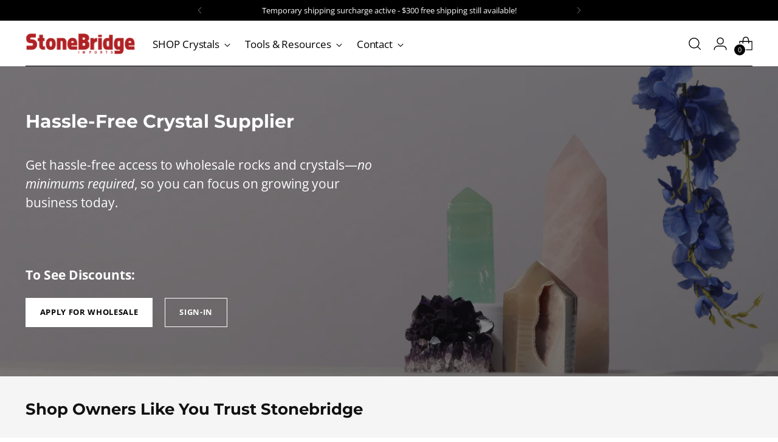

--- FILE ---
content_type: text/html; charset=utf-8
request_url: https://stonebridgeimports.com/?shpxid=0135f27f-91d8-4b5c-aff6-65db53dfb2c9
body_size: 76733
content:
<!doctype html>
<html
  class="no-js"
  lang="en"
  style="--announcement-height: 1px;"
>
  <head>
    <meta charset="UTF-8">
    <meta http-equiv="X-UA-Compatible" content="IE=edge,chrome=1">
    <meta name="viewport" content="width=device-width,initial-scale=1">
    
      <link rel="canonical" href="https://stonebridgeimports.com/">
    

    <link
      rel="preconnect"
      href="https://cdn.shopify.com"
      crossorigin
    ><link
        rel="shortcut icon"
        href="//stonebridgeimports.com/cdn/shop/files/favicon-1_f86f293f-c4f3-44fa-be7b-e1087e9bda12.png?crop=center&height=32&v=1683064673&width=32"
        type="image/png"
      ><title>Rocks and Crystals Wholesale Supplier | Fast Shipping, No Minimums
&ndash; Stonebridge Imports</title><meta name="description" content="We help business owners source profitable rocks and crystals by offering a quick and easy way to order wholesale and avoid import hassle and bad product.">








<meta property="og:url" content="https://stonebridgeimports.com/">
<meta property="og:site_name" content="Stonebridge Imports">
<meta property="og:type" content="website">
<meta property="og:title" content="Rocks and Crystals Wholesale Supplier | Fast Shipping, No Minimums">
<meta property="og:description" content="We help business owners source profitable rocks and crystals by offering a quick and easy way to order wholesale and avoid import hassle and bad product.">
<meta property="og:image" content="http://stonebridgeimports.com/cdn/shop/files/download_232x217.jpg?v=1687323008">
<meta property="og:image:secure_url" content="https://stonebridgeimports.com/cdn/shop/files/download_232x217.jpg?v=1687323008">



<meta name="twitter:title" content="Rocks and Crystals Wholesale Supplier | Fast Shipping, No Minimums">
<meta name="twitter:description" content="We help business owners source profitable rocks and crystals by offering a quick and easy way to order wholesale and avoid import hassle and bad product.">
<meta name="twitter:card" content="summary_large_image">
<meta name="twitter:image" content="https://stonebridgeimports.com/cdn/shop/files/download_232x217.jpg?v=1687323008">
<meta name="twitter:image:width" content="480">
<meta name="twitter:image:height" content="480">

    <script>
  console.log('Stiletto v2.2.2 by Fluorescent');

  document.documentElement.className = document.documentElement.className.replace('no-js', '');
  if (window.matchMedia(`(prefers-reduced-motion: reduce)`) === true || window.matchMedia(`(prefers-reduced-motion: reduce)`).matches === true) {
    document.documentElement.classList.add('prefers-reduced-motion');
  } else {
    document.documentElement.classList.add('do-anim');
  }

  window.theme = {
    version: 'v2.2.2',
    themeName: 'Stiletto',
    moneyFormat: "${{amount}}",
    strings: {
      name: "Stonebridge Imports",
      accessibility: {
        play_video: "Play",
        pause_video: "Pause",
        range_lower: "Lower",
        range_upper: "Upper"
      },
      product: {
        no_shipping_rates: "Shipping rate unavailable",
        country_placeholder: "Country\/Region",
        review: "Write a review"
      },
      products: {
        product: {
          unavailable: "Unavailable",
          unitPrice: "Unit price",
          unitPriceSeparator: "per",
          sku: "SKU"
        }
      },
      cart: {
        editCartNote: "Edit order notes",
        addCartNote: "Add order notes",
        quantityError: "You have the maximum number of this product in your cart"
      },
      pagination: {
        viewing: "You’re viewing {{ of }} of {{ total }}",
        products: "products",
        results: "results"
      }
    },
    routes: {
      root: "/",
      cart: {
        base: "/cart",
        add: "/cart/add",
        change: "/cart/change",
        update: "/cart/update",
        clear: "/cart/clear",
        // Manual routes until Shopify adds support
        shipping: "/cart/shipping_rates",
      },
      // Manual routes until Shopify adds support
      products: "/products",
      productRecommendations: "/recommendations/products",
      predictive_search_url: '/search/suggest',
    },
    icons: {
      chevron: "\u003cspan class=\"icon icon-new icon-chevron \"\u003e\n  \u003csvg viewBox=\"0 0 24 24\" fill=\"none\" xmlns=\"http:\/\/www.w3.org\/2000\/svg\"\u003e\u003cpath d=\"M1.875 7.438 12 17.563 22.125 7.438\" stroke=\"currentColor\" stroke-width=\"2\"\/\u003e\u003c\/svg\u003e\n\u003c\/span\u003e\n\n",
      close: "\u003cspan class=\"icon icon-new icon-close \"\u003e\n  \u003csvg viewBox=\"0 0 24 24\" fill=\"none\" xmlns=\"http:\/\/www.w3.org\/2000\/svg\"\u003e\u003cpath d=\"M2.66 1.34 2 .68.68 2l.66.66 1.32-1.32zm18.68 21.32.66.66L23.32 22l-.66-.66-1.32 1.32zm1.32-20 .66-.66L22 .68l-.66.66 1.32 1.32zM1.34 21.34.68 22 2 23.32l.66-.66-1.32-1.32zm0-18.68 10 10 1.32-1.32-10-10-1.32 1.32zm11.32 10 10-10-1.32-1.32-10 10 1.32 1.32zm-1.32-1.32-10 10 1.32 1.32 10-10-1.32-1.32zm0 1.32 10 10 1.32-1.32-10-10-1.32 1.32z\" fill=\"currentColor\"\/\u003e\u003c\/svg\u003e\n\u003c\/span\u003e\n\n",
      zoom: "\u003cspan class=\"icon icon-new icon-zoom \"\u003e\n  \u003csvg viewBox=\"0 0 24 24\" fill=\"none\" xmlns=\"http:\/\/www.w3.org\/2000\/svg\"\u003e\u003cpath d=\"M10.3,19.71c5.21,0,9.44-4.23,9.44-9.44S15.51,.83,10.3,.83,.86,5.05,.86,10.27s4.23,9.44,9.44,9.44Z\" fill=\"none\" stroke=\"currentColor\" stroke-linecap=\"round\" stroke-miterlimit=\"10\" stroke-width=\"1.63\"\/\u003e\n          \u003cpath d=\"M5.05,10.27H15.54\" fill=\"none\" stroke=\"currentColor\" stroke-miterlimit=\"10\" stroke-width=\"1.63\"\/\u003e\n          \u003cpath class=\"cross-up\" d=\"M10.3,5.02V15.51\" fill=\"none\" stroke=\"currentColor\" stroke-miterlimit=\"10\" stroke-width=\"1.63\"\/\u003e\n          \u003cpath d=\"M16.92,16.9l6.49,6.49\" fill=\"none\" stroke=\"currentColor\" stroke-miterlimit=\"10\" stroke-width=\"1.63\"\/\u003e\u003c\/svg\u003e\n\u003c\/span\u003e\n\n"
    },
    coreData: {
      n: "Stiletto",
      v: "v2.2.2",
    }
  }

  
</script>

    <style>
  @font-face {
  font-family: Montserrat;
  font-weight: 700;
  font-style: normal;
  font-display: swap;
  src: url("//stonebridgeimports.com/cdn/fonts/montserrat/montserrat_n7.3c434e22befd5c18a6b4afadb1e3d77c128c7939.woff2") format("woff2"),
       url("//stonebridgeimports.com/cdn/fonts/montserrat/montserrat_n7.5d9fa6e2cae713c8fb539a9876489d86207fe957.woff") format("woff");
}

  @font-face {
  font-family: Montserrat;
  font-weight: 400;
  font-style: normal;
  font-display: swap;
  src: url("//stonebridgeimports.com/cdn/fonts/montserrat/montserrat_n4.81949fa0ac9fd2021e16436151e8eaa539321637.woff2") format("woff2"),
       url("//stonebridgeimports.com/cdn/fonts/montserrat/montserrat_n4.a6c632ca7b62da89c3594789ba828388aac693fe.woff") format("woff");
}

  @font-face {
  font-family: Montserrat;
  font-weight: 100;
  font-style: normal;
  font-display: swap;
  src: url("//stonebridgeimports.com/cdn/fonts/montserrat/montserrat_n1.2f0714cbd41857ba00d5d4fafdce92c40aadb8e6.woff2") format("woff2"),
       url("//stonebridgeimports.com/cdn/fonts/montserrat/montserrat_n1.7bec1bf4c4d0f77c37dc95cf9616413eceba9082.woff") format("woff");
}

  @font-face {
  font-family: "Open Sans";
  font-weight: 400;
  font-style: normal;
  font-display: swap;
  src: url("//stonebridgeimports.com/cdn/fonts/open_sans/opensans_n4.c32e4d4eca5273f6d4ee95ddf54b5bbb75fc9b61.woff2") format("woff2"),
       url("//stonebridgeimports.com/cdn/fonts/open_sans/opensans_n4.5f3406f8d94162b37bfa232b486ac93ee892406d.woff") format("woff");
}

  @font-face {
  font-family: "Open Sans";
  font-weight: 700;
  font-style: normal;
  font-display: swap;
  src: url("//stonebridgeimports.com/cdn/fonts/open_sans/opensans_n7.a9393be1574ea8606c68f4441806b2711d0d13e4.woff2") format("woff2"),
       url("//stonebridgeimports.com/cdn/fonts/open_sans/opensans_n7.7b8af34a6ebf52beb1a4c1d8c73ad6910ec2e553.woff") format("woff");
}

  @font-face {
  font-family: "Open Sans";
  font-weight: 400;
  font-style: italic;
  font-display: swap;
  src: url("//stonebridgeimports.com/cdn/fonts/open_sans/opensans_i4.6f1d45f7a46916cc95c694aab32ecbf7509cbf33.woff2") format("woff2"),
       url("//stonebridgeimports.com/cdn/fonts/open_sans/opensans_i4.4efaa52d5a57aa9a57c1556cc2b7465d18839daa.woff") format("woff");
}

  @font-face {
  font-family: "Open Sans";
  font-weight: 700;
  font-style: italic;
  font-display: swap;
  src: url("//stonebridgeimports.com/cdn/fonts/open_sans/opensans_i7.916ced2e2ce15f7fcd95d196601a15e7b89ee9a4.woff2") format("woff2"),
       url("//stonebridgeimports.com/cdn/fonts/open_sans/opensans_i7.99a9cff8c86ea65461de497ade3d515a98f8b32a.woff") format("woff");
}


  :root {
    --color-text: #111111;
    --color-text-8-percent: rgba(17, 17, 17, 0.08);  
    --color-text-alpha: rgba(17, 17, 17, 0.35);
    --color-text-meta: rgba(17, 17, 17, 0.6);
    --color-text-link: #000000;
    --color-text-error: #D02F2E;
    --color-text-success: #478947;

    --color-background: #ffffff;
    --color-background-semi-transparent-80: rgba(255, 255, 255, 0.8);
    --color-background-semi-transparent-90: rgba(255, 255, 255, 0.9);

    --color-background-transparent: rgba(255, 255, 255, 0);
    --color-border: #aaaaaa;
    --color-border-meta: rgba(170, 170, 170, 0.6);
    --color-overlay: rgba(0, 0, 0, 0.7);

    --color-background-meta: #f5f5f5;
    --color-background-meta-alpha: rgba(245, 245, 245, 0.6);
    --color-background-darker-meta: #e8e8e8;
    --color-background-darker-meta-alpha: rgba(232, 232, 232, 0.6);
    --color-background-placeholder: #e8e8e8;
    --color-background-placeholder-lighter: #f0f0f0;
    --color-foreground-placeholder: rgba(17, 17, 17, 0.4);

    --color-border-input: #aaaaaa;
    --color-border-input-alpha: rgba(170, 170, 170, 0.25);
    --color-text-input: #111111;
    --color-text-input-alpha: rgba(17, 17, 17, 0.04);

    --color-text-button: #ffffff;

    --color-background-button: #b12225;
    --color-background-button-alpha: rgba(177, 34, 37, 0.6);
    --color-background-outline-button-alpha: rgba(177, 34, 37, 0.1);
    --color-background-button-hover: #5b1213;

    --color-icon: rgba(17, 17, 17, 0.4);
    --color-icon-darker: rgba(17, 17, 17, 0.6);

    --color-text-sale-badge: #b12225;
    --color-background-sold-badge: #414141;
    --color-text-sold-badge: #ffffff;

    --color-text-header: #000000;
    --color-text-header-half-transparent: rgba(0, 0, 0, 0.5);

    --color-background-header: #ffffff;
    --color-background-header-transparent: rgba(255, 255, 255, 0);
    --color-icon-header: #000000;
    --color-shadow-header: rgba(0, 0, 0, 0.15);

    --color-background-footer: #000000;
    --color-text-footer: #000000;
    --color-text-footer-subdued: rgba(0, 0, 0, 0.7);

    --color-products-sale-price: #C31818;
    --color-products-rating-star: #000000;

    --color-products-stock-good: #3c9342;
    --color-products-stock-medium: #A77A06;
    --color-products-stock-bad: #A70100;
    --color-products-stock-bad: #A70100;

    --font-logo: Montserrat, sans-serif;
    --font-logo-weight: 700;
    --font-logo-style: normal;
    --logo-text-transform: uppercase;
    --logo-letter-spacing: 0.0em;

    --font-heading: Montserrat, sans-serif;
    --font-heading-weight: 400;
    --font-heading-style: normal;
    --font-heading-text-transform: uppercase;
    --font-heading-base-letter-spacing: 0.0em;
    --font-heading-base-size: 60px;

    --font-body: "Open Sans", sans-serif;
    --font-body-weight: 400;
    --font-body-style: normal;
    --font-body-italic: italic;
    --font-body-bold-weight: 700;
    --font-body-base-letter-spacing: 0.0em;
    --font-body-base-size: 17px;

    /* Typography */
    --line-height-heading: 1.1;
    --line-height-subheading: 1.33;
    --line-height-body: 1.5;

    --logo-font-size: 
clamp(3.75rem, 3.75rem + 0.0vw, 3.75rem)
;

    --font-size-navigation-base: 17px;
    --font-navigation-base-letter-spacing: -0.005em;
    --font-navigation-base-text-transform: none;

    --font-size-heading-display-1: 
clamp(5.625rem, 5.625rem + 0.0vw, 5.625rem)
;
    --font-size-heading-display-2: 
clamp(4.99875rem, 4.99875rem + 0.0vw, 4.99875rem)
;
    --font-size-heading-display-3: 
clamp(4.37475rem, 4.37475rem + 0.0vw, 4.37475rem)
;
    --font-size-heading-1-base: 
clamp(3.75rem, 3.75rem + 0.0vw, 3.75rem)
;
    --font-size-heading-2-base: 
clamp(3.28125rem, 3.28125rem + 0.0vw, 3.28125rem)
;
    --font-size-heading-3-base: 
clamp(2.8125rem, 2.8125rem + 0.0vw, 2.8125rem)
;
    --font-size-heading-4-base: 
clamp(2.18625rem, 2.18625rem + 0.0vw, 2.18625rem)
;
    --font-size-heading-5-base: 
clamp(1.875rem, 1.875rem + 0.0vw, 1.875rem)
;
    --font-size-heading-6-base: 
clamp(1.56rem, 1.56rem + 0.0vw, 1.56rem)
;
    --font-size-body-400: 
clamp(1.68161875rem, 1.6449448895027625rem + 0.15647513812154695vw, 1.770125rem)
;
    --font-size-body-350: 
clamp(1.569578125rem, 1.535347720994475rem + 0.14604972375690609vw, 1.6521875rem)
;
    --font-size-body-300: 
clamp(1.4575375rem, 1.4257505524861878rem + 0.1356243093922652vw, 1.53425rem)
;
    --font-size-body-250: 
clamp(1.345496875rem, 1.3161533839779005rem + 0.1251988950276243vw, 1.4163125rem)
;
    --font-size-body-200: 
clamp(1.23345625rem, 1.2065562154696132rem + 0.11477348066298342vw, 1.298375rem)
;
    --font-size-body-150: 
clamp(1.121415625rem, 1.096959046961326rem + 0.10434806629834253vw, 1.1804375rem)
;
    --font-size-body-100: 
clamp(1.009375rem, 0.9873618784530387rem + 0.09392265193370165vw, 1.0625rem)
;
    --font-size-body-75: 
clamp(0.896325rem, 0.8767773480662984rem + 0.08340331491712707vw, 0.9435rem)
;
    --font-size-body-60: 
clamp(0.829908125rem, 0.8118089364640884rem + 0.07722320441988952vw, 0.8735875rem)
;
    --font-size-body-50: 
clamp(0.784284375rem, 0.7671801795580111rem + 0.0729779005524862vw, 0.8255625rem)
;
    --font-size-body-25: 
clamp(0.72876875rem, 0.7128752762430939rem + 0.0678121546961326vw, 0.767125rem)
;
    --font-size-body-20: 
clamp(0.67224375rem, 0.6575830110497237rem + 0.06255248618784531vw, 0.707625rem)
;

    /* Buttons */
    
      --button-padding-multiplier: 1;
      --font-size-button: var(--font-size-body-50);
      --font-size-button-x-small: var(--font-size-body-25);
    

    --font-button-text-transform: uppercase;
    --button-letter-spacing: 0.05em;
    --line-height-button: 1.45;

    /* Product badges */
    
      --font-size-product-badge: var(--font-size-body-20);
    

    --font-product-badge-text-transform: uppercase;

    /* Product listing titles */
    
      --font-size-listing-title: var(--font-size-body-60);
    

    --font-product-listing-title-text-transform: uppercase;
    --font-product-listing-title-base-letter-spacing: 0.05em;

    /* Shopify pay specific */
    --payment-terms-background-color: #f5f5f5;
  }

  @supports not (font-size: clamp(10px, 3.3vw, 20px)) {
    :root {
      --logo-font-size: 
3.75rem
;
      --font-size-heading-display-1: 
5.625rem
;
      --font-size-heading-display-2: 
4.99875rem
;
      --font-size-heading-display-3: 
4.37475rem
;
      --font-size-heading-1-base: 
3.75rem
;
      --font-size-heading-2-base: 
3.28125rem
;
      --font-size-heading-3-base: 
2.8125rem
;
      --font-size-heading-4-base: 
2.18625rem
;
      --font-size-heading-5-base: 
1.875rem
;
      --font-size-heading-6-base: 
1.56rem
;
      --font-size-body-400: 
1.725871875rem
;
      --font-size-body-350: 
1.6108828125rem
;
      --font-size-body-300: 
1.49589375rem
;
      --font-size-body-250: 
1.3809046875rem
;
      --font-size-body-200: 
1.265915625rem
;
      --font-size-body-150: 
1.1509265625rem
;
      --font-size-body-100: 
1.0359375rem
;
      --font-size-body-75: 
0.9199125rem
;
      --font-size-body-60: 
0.8517478125rem
;
      --font-size-body-50: 
0.8049234375rem
;
      --font-size-body-25: 
0.747946875rem
;
      --font-size-body-20: 
0.689934375rem
;
    }
  }.product-badge[data-handle="responsible"]{
        color: #3c9342;
      }
    
.product-badge[data-handle="bestseller"]{
        color: #e44649;
      }
    
.product-badge[data-handle="new-arrival"]{
        color: #820f12;
      }
    

</style>

<script>
  flu = window.flu || {};
  flu.chunks = {
    photoswipe: "//stonebridgeimports.com/cdn/shop/t/27/assets/photoswipe-chunk.js?v=5630051195468424621700336040",
    swiper: "//stonebridgeimports.com/cdn/shop/t/27/assets/swiper-chunk.js?v=73725226959832986321700336040",
    nouislider: "//stonebridgeimports.com/cdn/shop/t/27/assets/nouislider-chunk.js?v=119160367387469102641700336040",
    polyfillInert: "//stonebridgeimports.com/cdn/shop/t/27/assets/polyfill-inert-chunk.js?v=9775187524458939151700336040",
    polyfillResizeObserver: "//stonebridgeimports.com/cdn/shop/t/27/assets/polyfill-resize-observer-chunk.js?v=49253094118087005231700336040",
  };
</script>





  <script type="module" src="//stonebridgeimports.com/cdn/shop/t/27/assets/theme.min.js?v=114358640320532572871700336040"></script>







<meta name="viewport" content="width=device-width,initial-scale=1">
<script defer>
  var defineVH = function () {
    document.documentElement.style.setProperty('--vh', window.innerHeight * 0.01 + 'px');
  };
  window.addEventListener('resize', defineVH);
  window.addEventListener('orientationchange', defineVH);
  defineVH();
</script>

<link href="//stonebridgeimports.com/cdn/shop/t/27/assets/theme.css?v=62410941707656534321754676461" rel="stylesheet" type="text/css" media="all" />
<link href="//stonebridgeimports.com/cdn/shop/t/27/assets/custom.css?v=111603181540343972631740687238" rel="stylesheet" type="text/css" media="all" />

    <script src="//stonebridgeimports.com/cdn/shop/t/27/assets/prefetch.js?v=40202056804154127241700336040" type="text/javascript"></script>
    
    
    <meta name="facebook-domain-verification" content="mp6ej1krzaiww9ij476puegt01835z">
    <!-- Clarity tracking code for https://www.stonebridgeimports.com/ -->
    <script type="text/lazyload">
      (function(c,l,a,r,i,t,y){        c[a]=c[a]||function(){(c[a].q=c[a].q||[]).push(arguments)};        t=l.createElement(r);t.async=1;t.src="https://www.clarity.ms/tag/"+i+"?ref=bwt";        y=l.getElementsByTagName(r)[0];y.parentNode.insertBefore(t,y);    })(window, document, "clarity", "script", "hn2d9hibjk");
    </script>
    <script>window.performance && window.performance.mark && window.performance.mark('shopify.content_for_header.start');</script><meta name="facebook-domain-verification" content="mp6ej1krzaiww9ij476puegt01835z">
<meta name="google-site-verification" content="zhZWBhyvgoZ8oG7Y4OhxW_T8VJRrVJeZkwoVRsLGaj4">
<meta id="shopify-digital-wallet" name="shopify-digital-wallet" content="/72951300418/digital_wallets/dialog">
<meta name="shopify-checkout-api-token" content="e65da634e7082a8f3e81b096bbd17a19">
<meta id="in-context-paypal-metadata" data-shop-id="72951300418" data-venmo-supported="false" data-environment="production" data-locale="en_US" data-paypal-v4="true" data-currency="USD">
<link rel="alternate" hreflang="x-default" href="https://stonebridgeimports.ca/">
<link rel="alternate" hreflang="en-CA" href="https://stonebridgeimports.ca/">
<link rel="alternate" hreflang="fr-CA" href="https://stonebridgeimports.ca/fr">
<link rel="alternate" hreflang="en-US" href="https://stonebridgeimports.com/">
<script async="async" src="/checkouts/internal/preloads.js?locale=en-US"></script>
<link rel="preconnect" href="https://shop.app" crossorigin="anonymous">
<script async="async" src="https://shop.app/checkouts/internal/preloads.js?locale=en-US&shop_id=72951300418" crossorigin="anonymous"></script>
<script id="apple-pay-shop-capabilities" type="application/json">{"shopId":72951300418,"countryCode":"CA","currencyCode":"USD","merchantCapabilities":["supports3DS"],"merchantId":"gid:\/\/shopify\/Shop\/72951300418","merchantName":"Stonebridge Imports","requiredBillingContactFields":["postalAddress","email","phone"],"requiredShippingContactFields":["postalAddress","email","phone"],"shippingType":"shipping","supportedNetworks":["visa","masterCard","amex","discover","interac","jcb"],"total":{"type":"pending","label":"Stonebridge Imports","amount":"1.00"},"shopifyPaymentsEnabled":true,"supportsSubscriptions":true}</script>
<script id="shopify-features" type="application/json">{"accessToken":"e65da634e7082a8f3e81b096bbd17a19","betas":["rich-media-storefront-analytics"],"domain":"stonebridgeimports.com","predictiveSearch":true,"shopId":72951300418,"locale":"en"}</script>
<script>var Shopify = Shopify || {};
Shopify.shop = "923d05.myshopify.com";
Shopify.locale = "en";
Shopify.currency = {"active":"USD","rate":"0.721116"};
Shopify.country = "US";
Shopify.theme = {"name":"Speed Optimized : Stonebridge 2.2.2","id":163009954114,"schema_name":"Stiletto","schema_version":"2.2.2","theme_store_id":1621,"role":"main"};
Shopify.theme.handle = "null";
Shopify.theme.style = {"id":null,"handle":null};
Shopify.cdnHost = "stonebridgeimports.com/cdn";
Shopify.routes = Shopify.routes || {};
Shopify.routes.root = "/";</script>
<script type="module">!function(o){(o.Shopify=o.Shopify||{}).modules=!0}(window);</script>
<script>!function(o){function n(){var o=[];function n(){o.push(Array.prototype.slice.apply(arguments))}return n.q=o,n}var t=o.Shopify=o.Shopify||{};t.loadFeatures=n(),t.autoloadFeatures=n()}(window);</script>
<script>
  window.ShopifyPay = window.ShopifyPay || {};
  window.ShopifyPay.apiHost = "shop.app\/pay";
  window.ShopifyPay.redirectState = null;
</script>
<script id="shop-js-analytics" type="application/json">{"pageType":"index"}</script>
<script defer="defer" async type="module" src="//stonebridgeimports.com/cdn/shopifycloud/shop-js/modules/v2/client.init-shop-cart-sync_C5BV16lS.en.esm.js"></script>
<script defer="defer" async type="module" src="//stonebridgeimports.com/cdn/shopifycloud/shop-js/modules/v2/chunk.common_CygWptCX.esm.js"></script>
<script type="module">
  await import("//stonebridgeimports.com/cdn/shopifycloud/shop-js/modules/v2/client.init-shop-cart-sync_C5BV16lS.en.esm.js");
await import("//stonebridgeimports.com/cdn/shopifycloud/shop-js/modules/v2/chunk.common_CygWptCX.esm.js");

  window.Shopify.SignInWithShop?.initShopCartSync?.({"fedCMEnabled":true,"windoidEnabled":true});

</script>
<script>
  window.Shopify = window.Shopify || {};
  if (!window.Shopify.featureAssets) window.Shopify.featureAssets = {};
  window.Shopify.featureAssets['shop-js'] = {"shop-cart-sync":["modules/v2/client.shop-cart-sync_ZFArdW7E.en.esm.js","modules/v2/chunk.common_CygWptCX.esm.js"],"shop-button":["modules/v2/client.shop-button_tlx5R9nI.en.esm.js","modules/v2/chunk.common_CygWptCX.esm.js"],"init-fed-cm":["modules/v2/client.init-fed-cm_CmiC4vf6.en.esm.js","modules/v2/chunk.common_CygWptCX.esm.js"],"init-windoid":["modules/v2/client.init-windoid_sURxWdc1.en.esm.js","modules/v2/chunk.common_CygWptCX.esm.js"],"init-shop-cart-sync":["modules/v2/client.init-shop-cart-sync_C5BV16lS.en.esm.js","modules/v2/chunk.common_CygWptCX.esm.js"],"init-shop-email-lookup-coordinator":["modules/v2/client.init-shop-email-lookup-coordinator_B8hsDcYM.en.esm.js","modules/v2/chunk.common_CygWptCX.esm.js"],"shop-cash-offers":["modules/v2/client.shop-cash-offers_DOA2yAJr.en.esm.js","modules/v2/chunk.common_CygWptCX.esm.js","modules/v2/chunk.modal_D71HUcav.esm.js"],"pay-button":["modules/v2/client.pay-button_FdsNuTd3.en.esm.js","modules/v2/chunk.common_CygWptCX.esm.js"],"shop-login-button":["modules/v2/client.shop-login-button_C5VAVYt1.en.esm.js","modules/v2/chunk.common_CygWptCX.esm.js","modules/v2/chunk.modal_D71HUcav.esm.js"],"shop-toast-manager":["modules/v2/client.shop-toast-manager_ClPi3nE9.en.esm.js","modules/v2/chunk.common_CygWptCX.esm.js"],"avatar":["modules/v2/client.avatar_BTnouDA3.en.esm.js"],"init-shop-for-new-customer-accounts":["modules/v2/client.init-shop-for-new-customer-accounts_ChsxoAhi.en.esm.js","modules/v2/client.shop-login-button_C5VAVYt1.en.esm.js","modules/v2/chunk.common_CygWptCX.esm.js","modules/v2/chunk.modal_D71HUcav.esm.js"],"init-customer-accounts":["modules/v2/client.init-customer-accounts_DxDtT_ad.en.esm.js","modules/v2/client.shop-login-button_C5VAVYt1.en.esm.js","modules/v2/chunk.common_CygWptCX.esm.js","modules/v2/chunk.modal_D71HUcav.esm.js"],"init-customer-accounts-sign-up":["modules/v2/client.init-customer-accounts-sign-up_CPSyQ0Tj.en.esm.js","modules/v2/client.shop-login-button_C5VAVYt1.en.esm.js","modules/v2/chunk.common_CygWptCX.esm.js","modules/v2/chunk.modal_D71HUcav.esm.js"],"lead-capture":["modules/v2/client.lead-capture_Bi8yE_yS.en.esm.js","modules/v2/chunk.common_CygWptCX.esm.js","modules/v2/chunk.modal_D71HUcav.esm.js"],"checkout-modal":["modules/v2/client.checkout-modal_BPM8l0SH.en.esm.js","modules/v2/chunk.common_CygWptCX.esm.js","modules/v2/chunk.modal_D71HUcav.esm.js"],"shop-follow-button":["modules/v2/client.shop-follow-button_Cva4Ekp9.en.esm.js","modules/v2/chunk.common_CygWptCX.esm.js","modules/v2/chunk.modal_D71HUcav.esm.js"],"shop-login":["modules/v2/client.shop-login_D6lNrXab.en.esm.js","modules/v2/chunk.common_CygWptCX.esm.js","modules/v2/chunk.modal_D71HUcav.esm.js"],"payment-terms":["modules/v2/client.payment-terms_CZxnsJam.en.esm.js","modules/v2/chunk.common_CygWptCX.esm.js","modules/v2/chunk.modal_D71HUcav.esm.js"]};
</script>
<script>(function() {
  var isLoaded = false;
  function asyncLoad() {
    if (isLoaded) return;
    isLoaded = true;
    var urls = ["https:\/\/cdn-app.cart-bot.net\/public\/js\/append.js?shop=923d05.myshopify.com","https:\/\/config.gorgias.chat\/bundle-loader\/01GYVE5QMCB1HKCZQR50YPHP6C?source=shopify1click\u0026shop=923d05.myshopify.com","https:\/\/cdn-app.sealsubscriptions.com\/shopify\/public\/js\/sealsubscriptions.js?shop=923d05.myshopify.com","https:\/\/simple-wishlist-app.webmavens.com\/js\/scripts\/wishlist.js?shop=923d05.myshopify.com","https:\/\/cdn.9gtb.com\/loader.js?g_cvt_id=e0e88df7-d973-4829-8dce-2fbe31737995\u0026shop=923d05.myshopify.com"];
    for (var i = 0; i < urls.length; i++) {
      var s = document.createElement('script');
      s.type = 'text/javascript';
      s.async = true;
      s.src = urls[i];
      var x = document.getElementsByTagName('script')[0];
      x.parentNode.insertBefore(s, x);
    }
  };
  if(window.attachEvent) {
    window.attachEvent('onload', asyncLoad);
  } else {
    window.addEventListener('load', asyncLoad, false);
  }
})();</script>
<script id="__st">var __st={"a":72951300418,"offset":-18000,"reqid":"760cbfce-3ac3-4d37-91a7-187e9848992a-1768846440","pageurl":"stonebridgeimports.com\/?shpxid=0135f27f-91d8-4b5c-aff6-65db53dfb2c9","u":"ba97b88c4848","p":"home"};</script>
<script>window.ShopifyPaypalV4VisibilityTracking = true;</script>
<script id="captcha-bootstrap">!function(){'use strict';const t='contact',e='account',n='new_comment',o=[[t,t],['blogs',n],['comments',n],[t,'customer']],c=[[e,'customer_login'],[e,'guest_login'],[e,'recover_customer_password'],[e,'create_customer']],r=t=>t.map((([t,e])=>`form[action*='/${t}']:not([data-nocaptcha='true']) input[name='form_type'][value='${e}']`)).join(','),a=t=>()=>t?[...document.querySelectorAll(t)].map((t=>t.form)):[];function s(){const t=[...o],e=r(t);return a(e)}const i='password',u='form_key',d=['recaptcha-v3-token','g-recaptcha-response','h-captcha-response',i],f=()=>{try{return window.sessionStorage}catch{return}},m='__shopify_v',_=t=>t.elements[u];function p(t,e,n=!1){try{const o=window.sessionStorage,c=JSON.parse(o.getItem(e)),{data:r}=function(t){const{data:e,action:n}=t;return t[m]||n?{data:e,action:n}:{data:t,action:n}}(c);for(const[e,n]of Object.entries(r))t.elements[e]&&(t.elements[e].value=n);n&&o.removeItem(e)}catch(o){console.error('form repopulation failed',{error:o})}}const l='form_type',E='cptcha';function T(t){t.dataset[E]=!0}const w=window,h=w.document,L='Shopify',v='ce_forms',y='captcha';let A=!1;((t,e)=>{const n=(g='f06e6c50-85a8-45c8-87d0-21a2b65856fe',I='https://cdn.shopify.com/shopifycloud/storefront-forms-hcaptcha/ce_storefront_forms_captcha_hcaptcha.v1.5.2.iife.js',D={infoText:'Protected by hCaptcha',privacyText:'Privacy',termsText:'Terms'},(t,e,n)=>{const o=w[L][v],c=o.bindForm;if(c)return c(t,g,e,D).then(n);var r;o.q.push([[t,g,e,D],n]),r=I,A||(h.body.append(Object.assign(h.createElement('script'),{id:'captcha-provider',async:!0,src:r})),A=!0)});var g,I,D;w[L]=w[L]||{},w[L][v]=w[L][v]||{},w[L][v].q=[],w[L][y]=w[L][y]||{},w[L][y].protect=function(t,e){n(t,void 0,e),T(t)},Object.freeze(w[L][y]),function(t,e,n,w,h,L){const[v,y,A,g]=function(t,e,n){const i=e?o:[],u=t?c:[],d=[...i,...u],f=r(d),m=r(i),_=r(d.filter((([t,e])=>n.includes(e))));return[a(f),a(m),a(_),s()]}(w,h,L),I=t=>{const e=t.target;return e instanceof HTMLFormElement?e:e&&e.form},D=t=>v().includes(t);t.addEventListener('submit',(t=>{const e=I(t);if(!e)return;const n=D(e)&&!e.dataset.hcaptchaBound&&!e.dataset.recaptchaBound,o=_(e),c=g().includes(e)&&(!o||!o.value);(n||c)&&t.preventDefault(),c&&!n&&(function(t){try{if(!f())return;!function(t){const e=f();if(!e)return;const n=_(t);if(!n)return;const o=n.value;o&&e.removeItem(o)}(t);const e=Array.from(Array(32),(()=>Math.random().toString(36)[2])).join('');!function(t,e){_(t)||t.append(Object.assign(document.createElement('input'),{type:'hidden',name:u})),t.elements[u].value=e}(t,e),function(t,e){const n=f();if(!n)return;const o=[...t.querySelectorAll(`input[type='${i}']`)].map((({name:t})=>t)),c=[...d,...o],r={};for(const[a,s]of new FormData(t).entries())c.includes(a)||(r[a]=s);n.setItem(e,JSON.stringify({[m]:1,action:t.action,data:r}))}(t,e)}catch(e){console.error('failed to persist form',e)}}(e),e.submit())}));const S=(t,e)=>{t&&!t.dataset[E]&&(n(t,e.some((e=>e===t))),T(t))};for(const o of['focusin','change'])t.addEventListener(o,(t=>{const e=I(t);D(e)&&S(e,y())}));const B=e.get('form_key'),M=e.get(l),P=B&&M;t.addEventListener('DOMContentLoaded',(()=>{const t=y();if(P)for(const e of t)e.elements[l].value===M&&p(e,B);[...new Set([...A(),...v().filter((t=>'true'===t.dataset.shopifyCaptcha))])].forEach((e=>S(e,t)))}))}(h,new URLSearchParams(w.location.search),n,t,e,['guest_login'])})(!0,!0)}();</script>
<script integrity="sha256-4kQ18oKyAcykRKYeNunJcIwy7WH5gtpwJnB7kiuLZ1E=" data-source-attribution="shopify.loadfeatures" defer="defer" src="//stonebridgeimports.com/cdn/shopifycloud/storefront/assets/storefront/load_feature-a0a9edcb.js" crossorigin="anonymous"></script>
<script crossorigin="anonymous" defer="defer" src="//stonebridgeimports.com/cdn/shopifycloud/storefront/assets/shopify_pay/storefront-65b4c6d7.js?v=20250812"></script>
<script data-source-attribution="shopify.dynamic_checkout.dynamic.init">var Shopify=Shopify||{};Shopify.PaymentButton=Shopify.PaymentButton||{isStorefrontPortableWallets:!0,init:function(){window.Shopify.PaymentButton.init=function(){};var t=document.createElement("script");t.src="https://stonebridgeimports.com/cdn/shopifycloud/portable-wallets/latest/portable-wallets.en.js",t.type="module",document.head.appendChild(t)}};
</script>
<script data-source-attribution="shopify.dynamic_checkout.buyer_consent">
  function portableWalletsHideBuyerConsent(e){var t=document.getElementById("shopify-buyer-consent"),n=document.getElementById("shopify-subscription-policy-button");t&&n&&(t.classList.add("hidden"),t.setAttribute("aria-hidden","true"),n.removeEventListener("click",e))}function portableWalletsShowBuyerConsent(e){var t=document.getElementById("shopify-buyer-consent"),n=document.getElementById("shopify-subscription-policy-button");t&&n&&(t.classList.remove("hidden"),t.removeAttribute("aria-hidden"),n.addEventListener("click",e))}window.Shopify?.PaymentButton&&(window.Shopify.PaymentButton.hideBuyerConsent=portableWalletsHideBuyerConsent,window.Shopify.PaymentButton.showBuyerConsent=portableWalletsShowBuyerConsent);
</script>
<script data-source-attribution="shopify.dynamic_checkout.cart.bootstrap">document.addEventListener("DOMContentLoaded",(function(){function t(){return document.querySelector("shopify-accelerated-checkout-cart, shopify-accelerated-checkout")}if(t())Shopify.PaymentButton.init();else{new MutationObserver((function(e,n){t()&&(Shopify.PaymentButton.init(),n.disconnect())})).observe(document.body,{childList:!0,subtree:!0})}}));
</script>
<link id="shopify-accelerated-checkout-styles" rel="stylesheet" media="screen" href="https://stonebridgeimports.com/cdn/shopifycloud/portable-wallets/latest/accelerated-checkout-backwards-compat.css" crossorigin="anonymous">
<style id="shopify-accelerated-checkout-cart">
        #shopify-buyer-consent {
  margin-top: 1em;
  display: inline-block;
  width: 100%;
}

#shopify-buyer-consent.hidden {
  display: none;
}

#shopify-subscription-policy-button {
  background: none;
  border: none;
  padding: 0;
  text-decoration: underline;
  font-size: inherit;
  cursor: pointer;
}

#shopify-subscription-policy-button::before {
  box-shadow: none;
}

      </style>

<script>window.performance && window.performance.mark && window.performance.mark('shopify.content_for_header.end');</script>
  <!-- BEGIN app block: shopify://apps/seowill-redirects/blocks/brokenlink-404/cc7b1996-e567-42d0-8862-356092041863 -->
<script type="text/javascript">
    !function(t){var e={};function r(n){if(e[n])return e[n].exports;var o=e[n]={i:n,l:!1,exports:{}};return t[n].call(o.exports,o,o.exports,r),o.l=!0,o.exports}r.m=t,r.c=e,r.d=function(t,e,n){r.o(t,e)||Object.defineProperty(t,e,{enumerable:!0,get:n})},r.r=function(t){"undefined"!==typeof Symbol&&Symbol.toStringTag&&Object.defineProperty(t,Symbol.toStringTag,{value:"Module"}),Object.defineProperty(t,"__esModule",{value:!0})},r.t=function(t,e){if(1&e&&(t=r(t)),8&e)return t;if(4&e&&"object"===typeof t&&t&&t.__esModule)return t;var n=Object.create(null);if(r.r(n),Object.defineProperty(n,"default",{enumerable:!0,value:t}),2&e&&"string"!=typeof t)for(var o in t)r.d(n,o,function(e){return t[e]}.bind(null,o));return n},r.n=function(t){var e=t&&t.__esModule?function(){return t.default}:function(){return t};return r.d(e,"a",e),e},r.o=function(t,e){return Object.prototype.hasOwnProperty.call(t,e)},r.p="",r(r.s=11)}([function(t,e,r){"use strict";var n=r(2),o=Object.prototype.toString;function i(t){return"[object Array]"===o.call(t)}function a(t){return"undefined"===typeof t}function u(t){return null!==t&&"object"===typeof t}function s(t){return"[object Function]"===o.call(t)}function c(t,e){if(null!==t&&"undefined"!==typeof t)if("object"!==typeof t&&(t=[t]),i(t))for(var r=0,n=t.length;r<n;r++)e.call(null,t[r],r,t);else for(var o in t)Object.prototype.hasOwnProperty.call(t,o)&&e.call(null,t[o],o,t)}t.exports={isArray:i,isArrayBuffer:function(t){return"[object ArrayBuffer]"===o.call(t)},isBuffer:function(t){return null!==t&&!a(t)&&null!==t.constructor&&!a(t.constructor)&&"function"===typeof t.constructor.isBuffer&&t.constructor.isBuffer(t)},isFormData:function(t){return"undefined"!==typeof FormData&&t instanceof FormData},isArrayBufferView:function(t){return"undefined"!==typeof ArrayBuffer&&ArrayBuffer.isView?ArrayBuffer.isView(t):t&&t.buffer&&t.buffer instanceof ArrayBuffer},isString:function(t){return"string"===typeof t},isNumber:function(t){return"number"===typeof t},isObject:u,isUndefined:a,isDate:function(t){return"[object Date]"===o.call(t)},isFile:function(t){return"[object File]"===o.call(t)},isBlob:function(t){return"[object Blob]"===o.call(t)},isFunction:s,isStream:function(t){return u(t)&&s(t.pipe)},isURLSearchParams:function(t){return"undefined"!==typeof URLSearchParams&&t instanceof URLSearchParams},isStandardBrowserEnv:function(){return("undefined"===typeof navigator||"ReactNative"!==navigator.product&&"NativeScript"!==navigator.product&&"NS"!==navigator.product)&&("undefined"!==typeof window&&"undefined"!==typeof document)},forEach:c,merge:function t(){var e={};function r(r,n){"object"===typeof e[n]&&"object"===typeof r?e[n]=t(e[n],r):e[n]=r}for(var n=0,o=arguments.length;n<o;n++)c(arguments[n],r);return e},deepMerge:function t(){var e={};function r(r,n){"object"===typeof e[n]&&"object"===typeof r?e[n]=t(e[n],r):e[n]="object"===typeof r?t({},r):r}for(var n=0,o=arguments.length;n<o;n++)c(arguments[n],r);return e},extend:function(t,e,r){return c(e,(function(e,o){t[o]=r&&"function"===typeof e?n(e,r):e})),t},trim:function(t){return t.replace(/^\s*/,"").replace(/\s*$/,"")}}},function(t,e,r){t.exports=r(12)},function(t,e,r){"use strict";t.exports=function(t,e){return function(){for(var r=new Array(arguments.length),n=0;n<r.length;n++)r[n]=arguments[n];return t.apply(e,r)}}},function(t,e,r){"use strict";var n=r(0);function o(t){return encodeURIComponent(t).replace(/%40/gi,"@").replace(/%3A/gi,":").replace(/%24/g,"$").replace(/%2C/gi,",").replace(/%20/g,"+").replace(/%5B/gi,"[").replace(/%5D/gi,"]")}t.exports=function(t,e,r){if(!e)return t;var i;if(r)i=r(e);else if(n.isURLSearchParams(e))i=e.toString();else{var a=[];n.forEach(e,(function(t,e){null!==t&&"undefined"!==typeof t&&(n.isArray(t)?e+="[]":t=[t],n.forEach(t,(function(t){n.isDate(t)?t=t.toISOString():n.isObject(t)&&(t=JSON.stringify(t)),a.push(o(e)+"="+o(t))})))})),i=a.join("&")}if(i){var u=t.indexOf("#");-1!==u&&(t=t.slice(0,u)),t+=(-1===t.indexOf("?")?"?":"&")+i}return t}},function(t,e,r){"use strict";t.exports=function(t){return!(!t||!t.__CANCEL__)}},function(t,e,r){"use strict";(function(e){var n=r(0),o=r(19),i={"Content-Type":"application/x-www-form-urlencoded"};function a(t,e){!n.isUndefined(t)&&n.isUndefined(t["Content-Type"])&&(t["Content-Type"]=e)}var u={adapter:function(){var t;return("undefined"!==typeof XMLHttpRequest||"undefined"!==typeof e&&"[object process]"===Object.prototype.toString.call(e))&&(t=r(6)),t}(),transformRequest:[function(t,e){return o(e,"Accept"),o(e,"Content-Type"),n.isFormData(t)||n.isArrayBuffer(t)||n.isBuffer(t)||n.isStream(t)||n.isFile(t)||n.isBlob(t)?t:n.isArrayBufferView(t)?t.buffer:n.isURLSearchParams(t)?(a(e,"application/x-www-form-urlencoded;charset=utf-8"),t.toString()):n.isObject(t)?(a(e,"application/json;charset=utf-8"),JSON.stringify(t)):t}],transformResponse:[function(t){if("string"===typeof t)try{t=JSON.parse(t)}catch(e){}return t}],timeout:0,xsrfCookieName:"XSRF-TOKEN",xsrfHeaderName:"X-XSRF-TOKEN",maxContentLength:-1,validateStatus:function(t){return t>=200&&t<300},headers:{common:{Accept:"application/json, text/plain, */*"}}};n.forEach(["delete","get","head"],(function(t){u.headers[t]={}})),n.forEach(["post","put","patch"],(function(t){u.headers[t]=n.merge(i)})),t.exports=u}).call(this,r(18))},function(t,e,r){"use strict";var n=r(0),o=r(20),i=r(3),a=r(22),u=r(25),s=r(26),c=r(7);t.exports=function(t){return new Promise((function(e,f){var l=t.data,p=t.headers;n.isFormData(l)&&delete p["Content-Type"];var h=new XMLHttpRequest;if(t.auth){var d=t.auth.username||"",m=t.auth.password||"";p.Authorization="Basic "+btoa(d+":"+m)}var y=a(t.baseURL,t.url);if(h.open(t.method.toUpperCase(),i(y,t.params,t.paramsSerializer),!0),h.timeout=t.timeout,h.onreadystatechange=function(){if(h&&4===h.readyState&&(0!==h.status||h.responseURL&&0===h.responseURL.indexOf("file:"))){var r="getAllResponseHeaders"in h?u(h.getAllResponseHeaders()):null,n={data:t.responseType&&"text"!==t.responseType?h.response:h.responseText,status:h.status,statusText:h.statusText,headers:r,config:t,request:h};o(e,f,n),h=null}},h.onabort=function(){h&&(f(c("Request aborted",t,"ECONNABORTED",h)),h=null)},h.onerror=function(){f(c("Network Error",t,null,h)),h=null},h.ontimeout=function(){var e="timeout of "+t.timeout+"ms exceeded";t.timeoutErrorMessage&&(e=t.timeoutErrorMessage),f(c(e,t,"ECONNABORTED",h)),h=null},n.isStandardBrowserEnv()){var v=r(27),g=(t.withCredentials||s(y))&&t.xsrfCookieName?v.read(t.xsrfCookieName):void 0;g&&(p[t.xsrfHeaderName]=g)}if("setRequestHeader"in h&&n.forEach(p,(function(t,e){"undefined"===typeof l&&"content-type"===e.toLowerCase()?delete p[e]:h.setRequestHeader(e,t)})),n.isUndefined(t.withCredentials)||(h.withCredentials=!!t.withCredentials),t.responseType)try{h.responseType=t.responseType}catch(w){if("json"!==t.responseType)throw w}"function"===typeof t.onDownloadProgress&&h.addEventListener("progress",t.onDownloadProgress),"function"===typeof t.onUploadProgress&&h.upload&&h.upload.addEventListener("progress",t.onUploadProgress),t.cancelToken&&t.cancelToken.promise.then((function(t){h&&(h.abort(),f(t),h=null)})),void 0===l&&(l=null),h.send(l)}))}},function(t,e,r){"use strict";var n=r(21);t.exports=function(t,e,r,o,i){var a=new Error(t);return n(a,e,r,o,i)}},function(t,e,r){"use strict";var n=r(0);t.exports=function(t,e){e=e||{};var r={},o=["url","method","params","data"],i=["headers","auth","proxy"],a=["baseURL","url","transformRequest","transformResponse","paramsSerializer","timeout","withCredentials","adapter","responseType","xsrfCookieName","xsrfHeaderName","onUploadProgress","onDownloadProgress","maxContentLength","validateStatus","maxRedirects","httpAgent","httpsAgent","cancelToken","socketPath"];n.forEach(o,(function(t){"undefined"!==typeof e[t]&&(r[t]=e[t])})),n.forEach(i,(function(o){n.isObject(e[o])?r[o]=n.deepMerge(t[o],e[o]):"undefined"!==typeof e[o]?r[o]=e[o]:n.isObject(t[o])?r[o]=n.deepMerge(t[o]):"undefined"!==typeof t[o]&&(r[o]=t[o])})),n.forEach(a,(function(n){"undefined"!==typeof e[n]?r[n]=e[n]:"undefined"!==typeof t[n]&&(r[n]=t[n])}));var u=o.concat(i).concat(a),s=Object.keys(e).filter((function(t){return-1===u.indexOf(t)}));return n.forEach(s,(function(n){"undefined"!==typeof e[n]?r[n]=e[n]:"undefined"!==typeof t[n]&&(r[n]=t[n])})),r}},function(t,e,r){"use strict";function n(t){this.message=t}n.prototype.toString=function(){return"Cancel"+(this.message?": "+this.message:"")},n.prototype.__CANCEL__=!0,t.exports=n},function(t,e,r){t.exports=r(13)},function(t,e,r){t.exports=r(30)},function(t,e,r){var n=function(t){"use strict";var e=Object.prototype,r=e.hasOwnProperty,n="function"===typeof Symbol?Symbol:{},o=n.iterator||"@@iterator",i=n.asyncIterator||"@@asyncIterator",a=n.toStringTag||"@@toStringTag";function u(t,e,r){return Object.defineProperty(t,e,{value:r,enumerable:!0,configurable:!0,writable:!0}),t[e]}try{u({},"")}catch(S){u=function(t,e,r){return t[e]=r}}function s(t,e,r,n){var o=e&&e.prototype instanceof l?e:l,i=Object.create(o.prototype),a=new L(n||[]);return i._invoke=function(t,e,r){var n="suspendedStart";return function(o,i){if("executing"===n)throw new Error("Generator is already running");if("completed"===n){if("throw"===o)throw i;return j()}for(r.method=o,r.arg=i;;){var a=r.delegate;if(a){var u=x(a,r);if(u){if(u===f)continue;return u}}if("next"===r.method)r.sent=r._sent=r.arg;else if("throw"===r.method){if("suspendedStart"===n)throw n="completed",r.arg;r.dispatchException(r.arg)}else"return"===r.method&&r.abrupt("return",r.arg);n="executing";var s=c(t,e,r);if("normal"===s.type){if(n=r.done?"completed":"suspendedYield",s.arg===f)continue;return{value:s.arg,done:r.done}}"throw"===s.type&&(n="completed",r.method="throw",r.arg=s.arg)}}}(t,r,a),i}function c(t,e,r){try{return{type:"normal",arg:t.call(e,r)}}catch(S){return{type:"throw",arg:S}}}t.wrap=s;var f={};function l(){}function p(){}function h(){}var d={};d[o]=function(){return this};var m=Object.getPrototypeOf,y=m&&m(m(T([])));y&&y!==e&&r.call(y,o)&&(d=y);var v=h.prototype=l.prototype=Object.create(d);function g(t){["next","throw","return"].forEach((function(e){u(t,e,(function(t){return this._invoke(e,t)}))}))}function w(t,e){var n;this._invoke=function(o,i){function a(){return new e((function(n,a){!function n(o,i,a,u){var s=c(t[o],t,i);if("throw"!==s.type){var f=s.arg,l=f.value;return l&&"object"===typeof l&&r.call(l,"__await")?e.resolve(l.__await).then((function(t){n("next",t,a,u)}),(function(t){n("throw",t,a,u)})):e.resolve(l).then((function(t){f.value=t,a(f)}),(function(t){return n("throw",t,a,u)}))}u(s.arg)}(o,i,n,a)}))}return n=n?n.then(a,a):a()}}function x(t,e){var r=t.iterator[e.method];if(void 0===r){if(e.delegate=null,"throw"===e.method){if(t.iterator.return&&(e.method="return",e.arg=void 0,x(t,e),"throw"===e.method))return f;e.method="throw",e.arg=new TypeError("The iterator does not provide a 'throw' method")}return f}var n=c(r,t.iterator,e.arg);if("throw"===n.type)return e.method="throw",e.arg=n.arg,e.delegate=null,f;var o=n.arg;return o?o.done?(e[t.resultName]=o.value,e.next=t.nextLoc,"return"!==e.method&&(e.method="next",e.arg=void 0),e.delegate=null,f):o:(e.method="throw",e.arg=new TypeError("iterator result is not an object"),e.delegate=null,f)}function b(t){var e={tryLoc:t[0]};1 in t&&(e.catchLoc=t[1]),2 in t&&(e.finallyLoc=t[2],e.afterLoc=t[3]),this.tryEntries.push(e)}function E(t){var e=t.completion||{};e.type="normal",delete e.arg,t.completion=e}function L(t){this.tryEntries=[{tryLoc:"root"}],t.forEach(b,this),this.reset(!0)}function T(t){if(t){var e=t[o];if(e)return e.call(t);if("function"===typeof t.next)return t;if(!isNaN(t.length)){var n=-1,i=function e(){for(;++n<t.length;)if(r.call(t,n))return e.value=t[n],e.done=!1,e;return e.value=void 0,e.done=!0,e};return i.next=i}}return{next:j}}function j(){return{value:void 0,done:!0}}return p.prototype=v.constructor=h,h.constructor=p,p.displayName=u(h,a,"GeneratorFunction"),t.isGeneratorFunction=function(t){var e="function"===typeof t&&t.constructor;return!!e&&(e===p||"GeneratorFunction"===(e.displayName||e.name))},t.mark=function(t){return Object.setPrototypeOf?Object.setPrototypeOf(t,h):(t.__proto__=h,u(t,a,"GeneratorFunction")),t.prototype=Object.create(v),t},t.awrap=function(t){return{__await:t}},g(w.prototype),w.prototype[i]=function(){return this},t.AsyncIterator=w,t.async=function(e,r,n,o,i){void 0===i&&(i=Promise);var a=new w(s(e,r,n,o),i);return t.isGeneratorFunction(r)?a:a.next().then((function(t){return t.done?t.value:a.next()}))},g(v),u(v,a,"Generator"),v[o]=function(){return this},v.toString=function(){return"[object Generator]"},t.keys=function(t){var e=[];for(var r in t)e.push(r);return e.reverse(),function r(){for(;e.length;){var n=e.pop();if(n in t)return r.value=n,r.done=!1,r}return r.done=!0,r}},t.values=T,L.prototype={constructor:L,reset:function(t){if(this.prev=0,this.next=0,this.sent=this._sent=void 0,this.done=!1,this.delegate=null,this.method="next",this.arg=void 0,this.tryEntries.forEach(E),!t)for(var e in this)"t"===e.charAt(0)&&r.call(this,e)&&!isNaN(+e.slice(1))&&(this[e]=void 0)},stop:function(){this.done=!0;var t=this.tryEntries[0].completion;if("throw"===t.type)throw t.arg;return this.rval},dispatchException:function(t){if(this.done)throw t;var e=this;function n(r,n){return a.type="throw",a.arg=t,e.next=r,n&&(e.method="next",e.arg=void 0),!!n}for(var o=this.tryEntries.length-1;o>=0;--o){var i=this.tryEntries[o],a=i.completion;if("root"===i.tryLoc)return n("end");if(i.tryLoc<=this.prev){var u=r.call(i,"catchLoc"),s=r.call(i,"finallyLoc");if(u&&s){if(this.prev<i.catchLoc)return n(i.catchLoc,!0);if(this.prev<i.finallyLoc)return n(i.finallyLoc)}else if(u){if(this.prev<i.catchLoc)return n(i.catchLoc,!0)}else{if(!s)throw new Error("try statement without catch or finally");if(this.prev<i.finallyLoc)return n(i.finallyLoc)}}}},abrupt:function(t,e){for(var n=this.tryEntries.length-1;n>=0;--n){var o=this.tryEntries[n];if(o.tryLoc<=this.prev&&r.call(o,"finallyLoc")&&this.prev<o.finallyLoc){var i=o;break}}i&&("break"===t||"continue"===t)&&i.tryLoc<=e&&e<=i.finallyLoc&&(i=null);var a=i?i.completion:{};return a.type=t,a.arg=e,i?(this.method="next",this.next=i.finallyLoc,f):this.complete(a)},complete:function(t,e){if("throw"===t.type)throw t.arg;return"break"===t.type||"continue"===t.type?this.next=t.arg:"return"===t.type?(this.rval=this.arg=t.arg,this.method="return",this.next="end"):"normal"===t.type&&e&&(this.next=e),f},finish:function(t){for(var e=this.tryEntries.length-1;e>=0;--e){var r=this.tryEntries[e];if(r.finallyLoc===t)return this.complete(r.completion,r.afterLoc),E(r),f}},catch:function(t){for(var e=this.tryEntries.length-1;e>=0;--e){var r=this.tryEntries[e];if(r.tryLoc===t){var n=r.completion;if("throw"===n.type){var o=n.arg;E(r)}return o}}throw new Error("illegal catch attempt")},delegateYield:function(t,e,r){return this.delegate={iterator:T(t),resultName:e,nextLoc:r},"next"===this.method&&(this.arg=void 0),f}},t}(t.exports);try{regeneratorRuntime=n}catch(o){Function("r","regeneratorRuntime = r")(n)}},function(t,e,r){"use strict";var n=r(0),o=r(2),i=r(14),a=r(8);function u(t){var e=new i(t),r=o(i.prototype.request,e);return n.extend(r,i.prototype,e),n.extend(r,e),r}var s=u(r(5));s.Axios=i,s.create=function(t){return u(a(s.defaults,t))},s.Cancel=r(9),s.CancelToken=r(28),s.isCancel=r(4),s.all=function(t){return Promise.all(t)},s.spread=r(29),t.exports=s,t.exports.default=s},function(t,e,r){"use strict";var n=r(0),o=r(3),i=r(15),a=r(16),u=r(8);function s(t){this.defaults=t,this.interceptors={request:new i,response:new i}}s.prototype.request=function(t){"string"===typeof t?(t=arguments[1]||{}).url=arguments[0]:t=t||{},(t=u(this.defaults,t)).method?t.method=t.method.toLowerCase():this.defaults.method?t.method=this.defaults.method.toLowerCase():t.method="get";var e=[a,void 0],r=Promise.resolve(t);for(this.interceptors.request.forEach((function(t){e.unshift(t.fulfilled,t.rejected)})),this.interceptors.response.forEach((function(t){e.push(t.fulfilled,t.rejected)}));e.length;)r=r.then(e.shift(),e.shift());return r},s.prototype.getUri=function(t){return t=u(this.defaults,t),o(t.url,t.params,t.paramsSerializer).replace(/^\?/,"")},n.forEach(["delete","get","head","options"],(function(t){s.prototype[t]=function(e,r){return this.request(n.merge(r||{},{method:t,url:e}))}})),n.forEach(["post","put","patch"],(function(t){s.prototype[t]=function(e,r,o){return this.request(n.merge(o||{},{method:t,url:e,data:r}))}})),t.exports=s},function(t,e,r){"use strict";var n=r(0);function o(){this.handlers=[]}o.prototype.use=function(t,e){return this.handlers.push({fulfilled:t,rejected:e}),this.handlers.length-1},o.prototype.eject=function(t){this.handlers[t]&&(this.handlers[t]=null)},o.prototype.forEach=function(t){n.forEach(this.handlers,(function(e){null!==e&&t(e)}))},t.exports=o},function(t,e,r){"use strict";var n=r(0),o=r(17),i=r(4),a=r(5);function u(t){t.cancelToken&&t.cancelToken.throwIfRequested()}t.exports=function(t){return u(t),t.headers=t.headers||{},t.data=o(t.data,t.headers,t.transformRequest),t.headers=n.merge(t.headers.common||{},t.headers[t.method]||{},t.headers),n.forEach(["delete","get","head","post","put","patch","common"],(function(e){delete t.headers[e]})),(t.adapter||a.adapter)(t).then((function(e){return u(t),e.data=o(e.data,e.headers,t.transformResponse),e}),(function(e){return i(e)||(u(t),e&&e.response&&(e.response.data=o(e.response.data,e.response.headers,t.transformResponse))),Promise.reject(e)}))}},function(t,e,r){"use strict";var n=r(0);t.exports=function(t,e,r){return n.forEach(r,(function(r){t=r(t,e)})),t}},function(t,e){var r,n,o=t.exports={};function i(){throw new Error("setTimeout has not been defined")}function a(){throw new Error("clearTimeout has not been defined")}function u(t){if(r===setTimeout)return setTimeout(t,0);if((r===i||!r)&&setTimeout)return r=setTimeout,setTimeout(t,0);try{return r(t,0)}catch(e){try{return r.call(null,t,0)}catch(e){return r.call(this,t,0)}}}!function(){try{r="function"===typeof setTimeout?setTimeout:i}catch(t){r=i}try{n="function"===typeof clearTimeout?clearTimeout:a}catch(t){n=a}}();var s,c=[],f=!1,l=-1;function p(){f&&s&&(f=!1,s.length?c=s.concat(c):l=-1,c.length&&h())}function h(){if(!f){var t=u(p);f=!0;for(var e=c.length;e;){for(s=c,c=[];++l<e;)s&&s[l].run();l=-1,e=c.length}s=null,f=!1,function(t){if(n===clearTimeout)return clearTimeout(t);if((n===a||!n)&&clearTimeout)return n=clearTimeout,clearTimeout(t);try{n(t)}catch(e){try{return n.call(null,t)}catch(e){return n.call(this,t)}}}(t)}}function d(t,e){this.fun=t,this.array=e}function m(){}o.nextTick=function(t){var e=new Array(arguments.length-1);if(arguments.length>1)for(var r=1;r<arguments.length;r++)e[r-1]=arguments[r];c.push(new d(t,e)),1!==c.length||f||u(h)},d.prototype.run=function(){this.fun.apply(null,this.array)},o.title="browser",o.browser=!0,o.env={},o.argv=[],o.version="",o.versions={},o.on=m,o.addListener=m,o.once=m,o.off=m,o.removeListener=m,o.removeAllListeners=m,o.emit=m,o.prependListener=m,o.prependOnceListener=m,o.listeners=function(t){return[]},o.binding=function(t){throw new Error("process.binding is not supported")},o.cwd=function(){return"/"},o.chdir=function(t){throw new Error("process.chdir is not supported")},o.umask=function(){return 0}},function(t,e,r){"use strict";var n=r(0);t.exports=function(t,e){n.forEach(t,(function(r,n){n!==e&&n.toUpperCase()===e.toUpperCase()&&(t[e]=r,delete t[n])}))}},function(t,e,r){"use strict";var n=r(7);t.exports=function(t,e,r){var o=r.config.validateStatus;!o||o(r.status)?t(r):e(n("Request failed with status code "+r.status,r.config,null,r.request,r))}},function(t,e,r){"use strict";t.exports=function(t,e,r,n,o){return t.config=e,r&&(t.code=r),t.request=n,t.response=o,t.isAxiosError=!0,t.toJSON=function(){return{message:this.message,name:this.name,description:this.description,number:this.number,fileName:this.fileName,lineNumber:this.lineNumber,columnNumber:this.columnNumber,stack:this.stack,config:this.config,code:this.code}},t}},function(t,e,r){"use strict";var n=r(23),o=r(24);t.exports=function(t,e){return t&&!n(e)?o(t,e):e}},function(t,e,r){"use strict";t.exports=function(t){return/^([a-z][a-z\d\+\-\.]*:)?\/\//i.test(t)}},function(t,e,r){"use strict";t.exports=function(t,e){return e?t.replace(/\/+$/,"")+"/"+e.replace(/^\/+/,""):t}},function(t,e,r){"use strict";var n=r(0),o=["age","authorization","content-length","content-type","etag","expires","from","host","if-modified-since","if-unmodified-since","last-modified","location","max-forwards","proxy-authorization","referer","retry-after","user-agent"];t.exports=function(t){var e,r,i,a={};return t?(n.forEach(t.split("\n"),(function(t){if(i=t.indexOf(":"),e=n.trim(t.substr(0,i)).toLowerCase(),r=n.trim(t.substr(i+1)),e){if(a[e]&&o.indexOf(e)>=0)return;a[e]="set-cookie"===e?(a[e]?a[e]:[]).concat([r]):a[e]?a[e]+", "+r:r}})),a):a}},function(t,e,r){"use strict";var n=r(0);t.exports=n.isStandardBrowserEnv()?function(){var t,e=/(msie|trident)/i.test(navigator.userAgent),r=document.createElement("a");function o(t){var n=t;return e&&(r.setAttribute("href",n),n=r.href),r.setAttribute("href",n),{href:r.href,protocol:r.protocol?r.protocol.replace(/:$/,""):"",host:r.host,search:r.search?r.search.replace(/^\?/,""):"",hash:r.hash?r.hash.replace(/^#/,""):"",hostname:r.hostname,port:r.port,pathname:"/"===r.pathname.charAt(0)?r.pathname:"/"+r.pathname}}return t=o(window.location.href),function(e){var r=n.isString(e)?o(e):e;return r.protocol===t.protocol&&r.host===t.host}}():function(){return!0}},function(t,e,r){"use strict";var n=r(0);t.exports=n.isStandardBrowserEnv()?{write:function(t,e,r,o,i,a){var u=[];u.push(t+"="+encodeURIComponent(e)),n.isNumber(r)&&u.push("expires="+new Date(r).toGMTString()),n.isString(o)&&u.push("path="+o),n.isString(i)&&u.push("domain="+i),!0===a&&u.push("secure"),document.cookie=u.join("; ")},read:function(t){var e=document.cookie.match(new RegExp("(^|;\\s*)("+t+")=([^;]*)"));return e?decodeURIComponent(e[3]):null},remove:function(t){this.write(t,"",Date.now()-864e5)}}:{write:function(){},read:function(){return null},remove:function(){}}},function(t,e,r){"use strict";var n=r(9);function o(t){if("function"!==typeof t)throw new TypeError("executor must be a function.");var e;this.promise=new Promise((function(t){e=t}));var r=this;t((function(t){r.reason||(r.reason=new n(t),e(r.reason))}))}o.prototype.throwIfRequested=function(){if(this.reason)throw this.reason},o.source=function(){var t;return{token:new o((function(e){t=e})),cancel:t}},t.exports=o},function(t,e,r){"use strict";t.exports=function(t){return function(e){return t.apply(null,e)}}},function(t,e,r){"use strict";r.r(e);var n=r(1),o=r.n(n);function i(t,e,r,n,o,i,a){try{var u=t[i](a),s=u.value}catch(c){return void r(c)}u.done?e(s):Promise.resolve(s).then(n,o)}function a(t){return function(){var e=this,r=arguments;return new Promise((function(n,o){var a=t.apply(e,r);function u(t){i(a,n,o,u,s,"next",t)}function s(t){i(a,n,o,u,s,"throw",t)}u(void 0)}))}}var u=r(10),s=r.n(u);var c=function(t){return function(t){var e=arguments.length>1&&void 0!==arguments[1]?arguments[1]:{},r=arguments.length>2&&void 0!==arguments[2]?arguments[2]:"GET";return r=r.toUpperCase(),new Promise((function(n){var o;"GET"===r&&(o=s.a.get(t,{params:e})),o.then((function(t){n(t.data)}))}))}("https://api-brokenlinkmanager.seoant.com/api/v1/receive_id",t,"GET")};function f(){return(f=a(o.a.mark((function t(e,r,n){var i;return o.a.wrap((function(t){for(;;)switch(t.prev=t.next){case 0:return i={shop:e,code:r,gbaid:n},t.next=3,c(i);case 3:t.sent;case 4:case"end":return t.stop()}}),t)})))).apply(this,arguments)}var l=window.location.href;if(-1!=l.indexOf("gbaid")){var p=l.split("gbaid");if(void 0!=p[1]){var h=window.location.pathname+window.location.search;window.history.pushState({},0,h),function(t,e,r){f.apply(this,arguments)}("923d05.myshopify.com","",p[1])}}}]);
</script><!-- END app block --><!-- BEGIN app block: shopify://apps/rt-page-speed-booster/blocks/app-embed/4a6fa896-93b0-4e15-9d32-c2311aca53bb --><script>
  window.roarJs = window.roarJs || {};
  roarJs.QuicklinkConfig = {
    metafields: {
      shop: "923d05.myshopify.com",
      settings: {"customized":{"enabled":"0","option":"intensity","intensity":"150"},"mobile":{"enabled":"0","option":"intensity","intensity":"150"}},
      moneyFormat: "${{amount}}"
    }
  }
</script>
<script src='https://cdn.shopify.com/extensions/019b6b0f-4023-7492-aa67-5410b9565fa4/booster-2/assets/quicklink.js' defer></script>


<!-- END app block --><!-- BEGIN app block: shopify://apps/powerful-form-builder/blocks/app-embed/e4bcb1eb-35b2-42e6-bc37-bfe0e1542c9d --><script type="text/javascript" hs-ignore data-cookieconsent="ignore">
  var Globo = Globo || {};
  var globoFormbuilderRecaptchaInit = function(){};
  var globoFormbuilderHcaptchaInit = function(){};
  window.Globo.FormBuilder = window.Globo.FormBuilder || {};
  window.Globo.FormBuilder.shop = {"configuration":{"money_format":"${{amount}}"},"pricing":{"features":{"bulkOrderForm":true,"cartForm":true,"fileUpload":30,"removeCopyright":true,"restrictedEmailDomains":false,"metrics":true}},"settings":{"copyright":"Powered by <a href=\"https://globosoftware.net\" target=\"_blank\">Globo</a> <a href=\"https://apps.shopify.com/form-builder-contact-form\" target=\"_blank\">Form</a>","hideWaterMark":false,"reCaptcha":{"recaptchaType":"v2","siteKey":false,"languageCode":"en"},"hCaptcha":{"siteKey":false},"scrollTop":false,"customCssCode":"","customCssEnabled":false,"additionalColumns":[{"id":"additional.radio","label":"Is your organization tax-exempt?","tab":"additional","type":"text","createdBy":"form","formId":3401},{"id":"additional.i_agree_terms_and_conditions","label":"I agree <a href='/' target='_blank'>Wholesale Terms</a>","tab":"additional","type":"text","createdBy":"form","formId":3401},{"id":"additional.country","label":"Full Name","tab":"additional","type":"text","createdBy":"form","formId":"3401"},{"id":"additional.name","label":"Full Name","tab":"additional","type":"text","createdBy":"form","formId":"3401"},{"id":"additional.email","label":"Email","tab":"additional","type":"email","createdBy":"form","formId":"3401"},{"id":"additional.phone","label":"Phone Number","tab":"additional","type":"phone","createdBy":"form","formId":"3401"},{"id":"additional.dropdown","label":"Country","tab":"additional","type":"text","createdBy":"form","formId":"3401"},{"id":"additional.text","label":"Type Of Business","tab":"additional","type":"text","createdBy":"form","formId":"3401"},{"id":"additional.text_1","label":"Business Registration Number (Optional)","tab":"additional","type":"text","createdBy":"form","formId":"3401"},{"id":"additional.dropdown_1","label":"Annual Revenue","tab":"additional","type":"text","createdBy":"form","formId":"3401"},{"id":"additional.annual_revenue","label":"Business Age","tab":"additional","type":"text","createdBy":"form","formId":"3401"},{"id":"additional.url","label":"Direct URL to Website / Social Media","tab":"additional","type":"text","createdBy":"form","formId":"3401"},{"id":"additional.textarea","label":"What does your business do? Tell us about your business and how you will use our products.","tab":"additional","type":"text","createdBy":"form","formId":"3401"},{"id":"additional.what_does_your_business_do_tell_us_about_your_business_and_how_you_will_use_our_products","label":"What's a business challenge that you would like us to help you solve? Include any additional questions/comments here. (Optional)","tab":"additional","type":"text","createdBy":"form","formId":"3401"},{"id":"additional.text_3","label":"How did you hear about us?","tab":"additional","type":"text","createdBy":"form","formId":"3401"},{"id":"additional.text_4","label":"Type Of Business","tab":"additional","type":"text","createdBy":"form","formId":"3401"},{"id":"additional.i_agree_terms_and_conditions_1","label":"Type Of Business","tab":"additional","type":"text","createdBy":"form","formId":"3401"},{"id":"additional.dropdown_2","label":"Type Of Business","tab":"additional","type":"text","createdBy":"form","formId":"3401"},{"id":"additional.checkbox","label":"Type Of Business","tab":"additional","type":"text","createdBy":"form","formId":"3401"},{"id":"additional.which_social_media_platform_are_you_on","label":"Type Of Business","tab":"additional","type":"text","createdBy":"form","formId":"3401"},{"id":"additional.radio_1","label":"Do you have a website / Etsy shop?","tab":"additional","type":"text","createdBy":"form","formId":"3401"},{"id":"additional.text_5","label":"Link to Website / Etsy store","tab":"additional","type":"text","createdBy":"form","formId":"3401"},{"id":"additional.do_you_have_a_website_etsy_shop","label":"Are you on social media?","tab":"additional","type":"text","createdBy":"form","formId":"3401"},{"id":"additional.link_to_website_etsy_store","label":"Social media platform & handle","tab":"additional","type":"text","createdBy":"form","formId":"3401"}]},"encryption_form_id":1,"url":"https://app.powerfulform.com/","CDN_URL":"https://dxo9oalx9qc1s.cloudfront.net","app_id":"1783207"};

  if(window.Globo.FormBuilder.shop.settings.customCssEnabled && window.Globo.FormBuilder.shop.settings.customCssCode){
    const customStyle = document.createElement('style');
    customStyle.type = 'text/css';
    customStyle.innerHTML = window.Globo.FormBuilder.shop.settings.customCssCode;
    document.head.appendChild(customStyle);
  }

  window.Globo.FormBuilder.forms = [];
    
      
      
      
      window.Globo.FormBuilder.forms[3401] = {"3401":{"elements":[{"id":"group","type":"group","label":"Business Info","description":"","elements":[{"id":"text-9","type":"text","label":"Type Of Business","placeholder":"Type Of Business","description":"","limitCharacters":false,"characters":100,"hideLabel":false,"keepPositionLabel":false,"required":true,"ifHideLabel":false,"inputIcon":"","columnWidth":50},{"id":"text-10","type":"text","label":"Business Registration Number (Optional)","placeholder":"Business Registration Number (Optional)","description":"","limitCharacters":false,"characters":100,"hideLabel":false,"keepPositionLabel":false,"required":false,"ifHideLabel":false,"inputIcon":"","columnWidth":50,"conditionalField":false},{"id":"select-3","type":"select","label":"Annual Revenue","placeholder":"Please select","options":"$0 - $3,000\n$3,000 - $30,000\n$30,000 - $300,000\n$300,000 - $2,000,000\n$2,000,000+","defaultOption":"","description":"","hideLabel":false,"keepPositionLabel":false,"required":true,"ifHideLabel":false,"inputIcon":"","columnWidth":50,"conditionalField":false},{"id":"select-4","type":"select","label":"Business Age","placeholder":"Please select","options":"Start-Up\n1-2 Years\n3-5 Years\n6+ Years","defaultOption":"","description":"","hideLabel":false,"keepPositionLabel":false,"required":true,"ifHideLabel":false,"inputIcon":"","columnWidth":50,"conditionalField":false,"onlyShowIf":false,"select-3":false},{"id":"radio","type":"radio","label":"Do you have a website \/ Etsy shop?","options":[{"label":"Yes","value":"Yes"},{"label":"No","value":"No"}],"defaultOption":"","description":"","hideLabel":false,"keepPositionLabel":false,"required":true,"ifHideLabel":false,"inlineOption":100,"columnWidth":100,"conditionalField":false,"onlyShowIf":false,"select-3":false,"select-4":false},{"id":"text-12","type":"text","label":"Link to Website \/ Etsy store","placeholder":"https:\/\/www.example.com\/","description":"","limitCharacters":false,"characters":100,"hideLabel":false,"keepPositionLabel":false,"required":true,"ifHideLabel":false,"inputIcon":"","columnWidth":100,"conditionalField":true,"select-3":"Yes","select-4":"Yes","radio":"Yes","displayType":"show","displayRules":[{"field":"radio","relation":"equal","condition":"Yes"}]},{"id":"radio-2","type":"radio","label":"Are you on social media?","options":[{"label":"Yes","value":"Yes"},{"label":"No","value":"No"}],"defaultOption":"","description":"","hideLabel":false,"keepPositionLabel":false,"required":true,"ifHideLabel":false,"inlineOption":100,"columnWidth":100,"conditionalField":false,"onlyShowIf":false,"select-3":false,"select-4":false,"radio":false},{"id":"text-13","type":"text","label":"Social media platform \u0026 handle","placeholder":"Instagram: @stonebridgeimports","description":"","limitCharacters":false,"characters":100,"hideLabel":false,"keepPositionLabel":false,"required":true,"ifHideLabel":false,"inputIcon":"","columnWidth":100,"conditionalField":true,"select-3":"Yes","select-4":"Yes","radio":"Yes","radio-2":"Yes","displayType":"show","displayRules":[{"field":"radio-2","relation":"equal","condition":"Yes"}]}],"add-elements":null,"conditionalFieldForAllElements":false},{"id":"group-1","type":"group","label":"General Info","description":"","elements":[{"id":"name","type":"name","label":"First Name","placeholder":"First Name","description":"","limitCharacters":false,"characters":100,"hideLabel":false,"keepPositionLabel":false,"required":true,"ifHideLabel":false,"inputIcon":"","columnWidth":50,"conditionalField":false,"onlyShowIf":false,"select-3":false,"select-4":false,"radio":false,"radio-2":false},{"id":"name-2","type":"name","label":"Last Name","placeholder":"Last Name","description":"","limitCharacters":false,"characters":100,"hideLabel":false,"keepPositionLabel":false,"required":true,"ifHideLabel":false,"inputIcon":"","columnWidth":50,"conditionalField":false,"onlyShowIf":false,"select-3":false,"select-4":false,"radio":false,"radio-2":false},{"id":"email-2","type":"email","label":"Email","placeholder":"someone@example.com","description":"","limitCharacters":false,"characters":100,"hideLabel":false,"keepPositionLabel":false,"required":true,"ifHideLabel":false,"inputIcon":"","columnWidth":50,"conditionalField":false,"onlyShowIf":false,"select-3":false,"select-4":false,"radio":false,"radio-2":false},{"id":"phone-2","type":"phone","label":"Phone Number","placeholder":"Phone Number","description":"","validatePhone":false,"onlyShowFlag":false,"defaultCountryCode":"us","limitCharacters":false,"characters":100,"hideLabel":false,"keepPositionLabel":false,"required":true,"ifHideLabel":false,"inputIcon":"","columnWidth":50,"conditionalField":false,"onlyShowIf":false,"select-3":false,"select-4":false,"radio":false,"radio-2":false},{"id":"select-2","type":"select","label":"Country","placeholder":"Please select","options":"Canada\nUnited States","defaultOption":"","description":"","hideLabel":false,"keepPositionLabel":false,"required":true,"ifHideLabel":false,"inputIcon":"","columnWidth":50,"conditionalField":false,"onlyShowIf":false,"select-3":false,"select-4":false,"radio":false,"radio-2":false}],"add-elements":null,"conditionalFieldForAllElements":false,"conditionalField":true,"onlyShowIf":false,"select-3":false,"select-4":false,"radio":false,"radio-2":false},{"id":"group-2","type":"group","label":"Extra","description":"","elements":[{"id":"textarea","type":"textarea","label":"What does your business do? Tell us about your business and how you will use our products.","placeholder":"","description":"","limitCharacters":false,"characters":100,"hideLabel":false,"keepPositionLabel":false,"required":true,"ifHideLabel":false,"columnWidth":100,"conditionalField":false,"onlyShowIf":false,"select-3":false,"select-4":false,"radio":false,"radio-2":false,"select-2":false},{"id":"textarea-2","type":"textarea","label":"What's a business challenge that you would like us to help you solve? Include any additional questions\/comments here. (Optional)","placeholder":"","description":"","limitCharacters":false,"characters":100,"hideLabel":false,"keepPositionLabel":false,"required":false,"ifHideLabel":false,"columnWidth":100,"conditionalField":false,"onlyShowIf":false,"select-3":false,"select-4":false,"radio":false,"radio-2":false,"select-2":false},{"id":"text-11","type":"text","label":"How did you hear about us?","placeholder":"","description":"","limitCharacters":false,"characters":100,"hideLabel":false,"keepPositionLabel":false,"required":true,"ifHideLabel":false,"inputIcon":"","columnWidth":100,"conditionalField":false,"onlyShowIf":false,"select-3":false,"select-4":false,"radio":false,"radio-2":false,"select-2":false}],"add-elements":null,"conditionalFieldForAllElements":false,"conditionalField":true,"onlyShowIf":false,"select-3":false,"select-4":false,"radio":false,"radio-2":false,"select-2":false},{"id":"hidden","type":"hidden","label":"Hidden","dataType":"fixed","fixedValue":"wholesale_application","defaultValue":"","dynamicValue":[{"when":"name","is":"","value":"","target":"hidden"}],"conditionalField":false}],"errorMessage":{"required":"Please fill in field","invalid":"Invalid","invalidName":"Invalid name","invalidEmail":"Invalid email","invalidURL":"Invalid URL","invalidPhone":"Invalid phone","invalidNumber":"Invalid number","invalidPassword":"Invalid password","confirmPasswordNotMatch":"The password and confirmation password do not match","customerAlreadyExists":"Customer already exists","fileSizeLimit":"File size limit exceeded","fileNotAllowed":"File extension not allowed","requiredCaptcha":"Please, enter the captcha","requiredProducts":"Please select product","limitQuantity":"The number of products left in stock has been exceeded","shopifyInvalidPhone":"phone - Enter a valid phone number to use this delivery method","shopifyPhoneHasAlready":"phone - Phone has already been taken","shopifyInvalidProvice":"addresses.province - is not valid","otherError":"Something went wrong, please try again"},"appearance":{"layout":"default","width":"1000","style":"classic","mainColor":"rgba(177,17,37,1)","headingColor":"#000","labelColor":"#000","descriptionColor":"#6c757d","optionColor":"#000","paragraphColor":"#000","paragraphBackground":"#fff","background":"none","backgroundColor":"#FFF","backgroundImage":"","backgroundImageAlignment":"middle","floatingIcon":"\u003csvg aria-hidden=\"true\" focusable=\"false\" data-prefix=\"far\" data-icon=\"envelope\" class=\"svg-inline--fa fa-envelope fa-w-16\" role=\"img\" xmlns=\"http:\/\/www.w3.org\/2000\/svg\" viewBox=\"0 0 512 512\"\u003e\u003cpath fill=\"currentColor\" d=\"M464 64H48C21.49 64 0 85.49 0 112v288c0 26.51 21.49 48 48 48h416c26.51 0 48-21.49 48-48V112c0-26.51-21.49-48-48-48zm0 48v40.805c-22.422 18.259-58.168 46.651-134.587 106.49-16.841 13.247-50.201 45.072-73.413 44.701-23.208.375-56.579-31.459-73.413-44.701C106.18 199.465 70.425 171.067 48 152.805V112h416zM48 400V214.398c22.914 18.251 55.409 43.862 104.938 82.646 21.857 17.205 60.134 55.186 103.062 54.955 42.717.231 80.509-37.199 103.053-54.947 49.528-38.783 82.032-64.401 104.947-82.653V400H48z\"\u003e\u003c\/path\u003e\u003c\/svg\u003e","floatingText":"","displayOnAllPage":false,"position":"bottom right","formType":"registerForm","newTemplate":true},"afterSubmit":{"action":"hideForm","message":"\u003ch4 style=\"text-align: center;\"\u003e\u003cstrong\u003eThanks for getting in touch!\u0026nbsp;\u003c\/strong\u003e\u003c\/h4\u003e\n\u003cp style=\"text-align: center;\"\u003e\u0026nbsp;\u003c\/p\u003e\n\u003cp style=\"text-align: center;\"\u003eWe will review your application and follow-up with you via email! This process usually takes 2-3 business days.\u003c\/p\u003e","redirectUrl":"","enableGa":true,"gaEventName":"globo_form_submit","gaEventCategory":"wholesale application","gaEventAction":"wholesale application","gaEventLabel":"wholesale application","enableFpx":true,"fpxTrackerName":"wholesale application"},"accountPage":{"showAccountDetail":false,"registrationPage":false,"editAccountPage":false,"header":"Header","active":false,"title":"Account details","headerDescription":"Fill out the form to change account information","afterUpdate":"Message after update","message":"\u003ch5\u003eAccount edited successfully!\u003c\/h5\u003e","footer":"Footer","updateText":"Update","footerDescription":""},"footer":{"description":"","previousText":"Previous","nextText":"Next","submitText":"Submit","resetButton":false,"resetButtonText":"Reset","submitFullWidth":false,"submitAlignment":"right"},"header":{"active":true,"title":{"en":"Wholesale Application"},"description":"\u003cp\u003eFill in the form below. We will review your application and follow-up with you via email! This process usually takes 2-3 business days.\u003c\/p\u003e","headerAlignment":"left"},"isStepByStepForm":true,"publish":{"requiredLogin":false,"requiredLoginMessage":"Please \u003ca href='\/account\/login' title='login'\u003elogin\u003c\/a\u003e to continue","publishType":"embedCode","embedCode":"\u003cdiv class=\"globo-formbuilder\" data-id=\"MzQwMQ==\"\u003e\u003c\/div\u003e","shortCode":"{formbuilder:MzQwMQ==}","popup":"\u003cbutton class=\"globo-formbuilder-open\" data-id=\"MzQwMQ==\"\u003eOpen form\u003c\/button\u003e","lightbox":"\u003cdiv class=\"globo-form-publish-modal lightbox hidden\" data-id=\"MzQwMQ==\"\u003e\u003cdiv class=\"globo-form-modal-content\"\u003e\u003cdiv class=\"globo-formbuilder\" data-id=\"MzQwMQ==\"\u003e\u003c\/div\u003e\u003c\/div\u003e\u003c\/div\u003e","enableAddShortCode":false,"selectPage":"index","selectPositionOnPage":"top","selectTime":"forever","setCookie":"1","setCookieHours":"1","setCookieWeeks":"1"},"reCaptcha":{"enable":false,"note":"Please make sure that you have set Google reCaptcha v2 Site key and Secret key in \u003ca href=\"\/admin\/settings\"\u003eSettings\u003c\/a\u003e"},"html":"\n\u003cdiv class=\"globo-form default-form globo-form-id-3401\" data-locale=\"en\" \u003e\n\n\u003cstyle\u003e\n\n\n\n.globo-form-id-3401 .globo-form-app{\n    max-width: 1000px;\n    width: -webkit-fill-available;\n    \n    \n}\n\n.globo-form-id-3401 .globo-form-app .globo-heading{\n    color: #000\n}\n\n\n.globo-form-id-3401 .globo-form-app .header {\n    text-align:left;\n}\n\n\n.globo-form-id-3401 .globo-form-app .globo-description,\n.globo-form-id-3401 .globo-form-app .header .globo-description{\n    color: #6c757d\n}\n.globo-form-id-3401 .globo-form-app .globo-label,\n.globo-form-id-3401 .globo-form-app .globo-form-control label.globo-label,\n.globo-form-id-3401 .globo-form-app .globo-form-control label.globo-label span.label-content{\n    color: #000;\n    text-align: left !important;\n}\n.globo-form-id-3401 .globo-form-app .globo-label.globo-position-label{\n    height: 20px !important;\n}\n.globo-form-id-3401 .globo-form-app .globo-form-control .help-text.globo-description,\n.globo-form-id-3401 .globo-form-app .globo-form-control span.globo-description{\n    color: #6c757d\n}\n.globo-form-id-3401 .globo-form-app .globo-form-control .checkbox-wrapper .globo-option,\n.globo-form-id-3401 .globo-form-app .globo-form-control .radio-wrapper .globo-option\n{\n    color: #000\n}\n.globo-form-id-3401 .globo-form-app .footer,\n.globo-form-id-3401 .globo-form-app .gfb__footer{\n    text-align:right;\n}\n.globo-form-id-3401 .globo-form-app .footer button,\n.globo-form-id-3401 .globo-form-app .gfb__footer button{\n    border:1px solid rgba(177,17,37,1);\n    \n}\n.globo-form-id-3401 .globo-form-app .footer button.submit,\n.globo-form-id-3401 .globo-form-app .gfb__footer button.submit\n.globo-form-id-3401 .globo-form-app .footer button.checkout,\n.globo-form-id-3401 .globo-form-app .gfb__footer button.checkout,\n.globo-form-id-3401 .globo-form-app .footer button.action.loading .spinner,\n.globo-form-id-3401 .globo-form-app .gfb__footer button.action.loading .spinner{\n    background-color: rgba(177,17,37,1);\n    color : #ffffff;\n}\n.globo-form-id-3401 .globo-form-app .globo-form-control .star-rating\u003efieldset:not(:checked)\u003elabel:before {\n    content: url('data:image\/svg+xml; utf8, \u003csvg aria-hidden=\"true\" focusable=\"false\" data-prefix=\"far\" data-icon=\"star\" class=\"svg-inline--fa fa-star fa-w-18\" role=\"img\" xmlns=\"http:\/\/www.w3.org\/2000\/svg\" viewBox=\"0 0 576 512\"\u003e\u003cpath fill=\"rgba(177,17,37,1)\" d=\"M528.1 171.5L382 150.2 316.7 17.8c-11.7-23.6-45.6-23.9-57.4 0L194 150.2 47.9 171.5c-26.2 3.8-36.7 36.1-17.7 54.6l105.7 103-25 145.5c-4.5 26.3 23.2 46 46.4 33.7L288 439.6l130.7 68.7c23.2 12.2 50.9-7.4 46.4-33.7l-25-145.5 105.7-103c19-18.5 8.5-50.8-17.7-54.6zM388.6 312.3l23.7 138.4L288 385.4l-124.3 65.3 23.7-138.4-100.6-98 139-20.2 62.2-126 62.2 126 139 20.2-100.6 98z\"\u003e\u003c\/path\u003e\u003c\/svg\u003e');\n}\n.globo-form-id-3401 .globo-form-app .globo-form-control .star-rating\u003efieldset\u003einput:checked ~ label:before {\n    content: url('data:image\/svg+xml; utf8, \u003csvg aria-hidden=\"true\" focusable=\"false\" data-prefix=\"fas\" data-icon=\"star\" class=\"svg-inline--fa fa-star fa-w-18\" role=\"img\" xmlns=\"http:\/\/www.w3.org\/2000\/svg\" viewBox=\"0 0 576 512\"\u003e\u003cpath fill=\"rgba(177,17,37,1)\" d=\"M259.3 17.8L194 150.2 47.9 171.5c-26.2 3.8-36.7 36.1-17.7 54.6l105.7 103-25 145.5c-4.5 26.3 23.2 46 46.4 33.7L288 439.6l130.7 68.7c23.2 12.2 50.9-7.4 46.4-33.7l-25-145.5 105.7-103c19-18.5 8.5-50.8-17.7-54.6L382 150.2 316.7 17.8c-11.7-23.6-45.6-23.9-57.4 0z\"\u003e\u003c\/path\u003e\u003c\/svg\u003e');\n}\n.globo-form-id-3401 .globo-form-app .globo-form-control .star-rating\u003efieldset:not(:checked)\u003elabel:hover:before,\n.globo-form-id-3401 .globo-form-app .globo-form-control .star-rating\u003efieldset:not(:checked)\u003elabel:hover ~ label:before{\n    content : url('data:image\/svg+xml; utf8, \u003csvg aria-hidden=\"true\" focusable=\"false\" data-prefix=\"fas\" data-icon=\"star\" class=\"svg-inline--fa fa-star fa-w-18\" role=\"img\" xmlns=\"http:\/\/www.w3.org\/2000\/svg\" viewBox=\"0 0 576 512\"\u003e\u003cpath fill=\"rgba(177,17,37,1)\" d=\"M259.3 17.8L194 150.2 47.9 171.5c-26.2 3.8-36.7 36.1-17.7 54.6l105.7 103-25 145.5c-4.5 26.3 23.2 46 46.4 33.7L288 439.6l130.7 68.7c23.2 12.2 50.9-7.4 46.4-33.7l-25-145.5 105.7-103c19-18.5 8.5-50.8-17.7-54.6L382 150.2 316.7 17.8c-11.7-23.6-45.6-23.9-57.4 0z\"\u003e\u003c\/path\u003e\u003c\/svg\u003e')\n}\n.globo-form-id-3401 .globo-form-app .globo-form-control .radio-wrapper .radio-input:checked ~ .radio-label:after {\n    background: rgba(177,17,37,1);\n    background: radial-gradient(rgba(177,17,37,1) 40%, #fff 45%);\n}\n.globo-form-id-3401 .globo-form-app .globo-form-control .checkbox-wrapper .checkbox-input:checked ~ .checkbox-label:before {\n    border-color: rgba(177,17,37,1);\n    box-shadow: 0 4px 6px rgba(50,50,93,0.11), 0 1px 3px rgba(0,0,0,0.08);\n    background-color: rgba(177,17,37,1);\n}\n.globo-form-id-3401 .globo-form-app .step.-completed .step__number,\n.globo-form-id-3401 .globo-form-app .line.-progress,\n.globo-form-id-3401 .globo-form-app .line.-start{\n    background-color: rgba(177,17,37,1);\n}\n.globo-form-id-3401 .globo-form-app .checkmark__check,\n.globo-form-id-3401 .globo-form-app .checkmark__circle{\n    stroke: rgba(177,17,37,1);\n}\n.globo-form-id-3401 .floating-button{\n    background-color: rgba(177,17,37,1);\n}\n.globo-form-id-3401 .globo-form-app .globo-form-control .checkbox-wrapper .checkbox-input ~ .checkbox-label:before,\n.globo-form-app .globo-form-control .radio-wrapper .radio-input ~ .radio-label:after{\n    border-color : rgba(177,17,37,1);\n}\n.globo-form-id-3401 .flatpickr-day.selected, \n.globo-form-id-3401 .flatpickr-day.startRange, \n.globo-form-id-3401 .flatpickr-day.endRange, \n.globo-form-id-3401 .flatpickr-day.selected.inRange, \n.globo-form-id-3401 .flatpickr-day.startRange.inRange, \n.globo-form-id-3401 .flatpickr-day.endRange.inRange, \n.globo-form-id-3401 .flatpickr-day.selected:focus, \n.globo-form-id-3401 .flatpickr-day.startRange:focus, \n.globo-form-id-3401 .flatpickr-day.endRange:focus, \n.globo-form-id-3401 .flatpickr-day.selected:hover, \n.globo-form-id-3401 .flatpickr-day.startRange:hover, \n.globo-form-id-3401 .flatpickr-day.endRange:hover, \n.globo-form-id-3401 .flatpickr-day.selected.prevMonthDay, \n.globo-form-id-3401 .flatpickr-day.startRange.prevMonthDay, \n.globo-form-id-3401 .flatpickr-day.endRange.prevMonthDay, \n.globo-form-id-3401 .flatpickr-day.selected.nextMonthDay, \n.globo-form-id-3401 .flatpickr-day.startRange.nextMonthDay, \n.globo-form-id-3401 .flatpickr-day.endRange.nextMonthDay {\n    background: rgba(177,17,37,1);\n    border-color: rgba(177,17,37,1);\n}\n.globo-form-id-3401 .globo-paragraph,\n.globo-form-id-3401 .globo-paragraph * {\n    background: #fff !important;\n    color: #000 !important;\n    width: 100%!important;\n}\n\n\u003c\/style\u003e\n\u003cstyle\u003e\n    :root .globo-form-app[data-id=\"3401\"]{\n        --gfb-primary-color: rgba(177,17,37,1);\n        --gfb-form-width: 1000px;\n        --gfb-font-family: inherit;\n        --gfb-font-style: inherit;\n        \n        --gfb-bg-color: #FFF;\n        --gfb-bg-position: top;\n        \n        \n    }\n\u003c\/style\u003e\n\u003cdiv class=\"globo-form-app default-layout gfb-style-classic\" data-id=3401\u003e\n    \u003cdiv class=\"header dismiss hidden\" onclick=\"Globo.FormBuilder.closeModalForm(this)\"\u003e\n        \u003csvg width=20 height=20 viewBox=\"0 0 20 20\" class=\"\" focusable=\"false\" aria-hidden=\"true\"\u003e\u003cpath d=\"M11.414 10l4.293-4.293a.999.999 0 1 0-1.414-1.414L10 8.586 5.707 4.293a.999.999 0 1 0-1.414 1.414L8.586 10l-4.293 4.293a.999.999 0 1 0 1.414 1.414L10 11.414l4.293 4.293a.997.997 0 0 0 1.414 0 .999.999 0 0 0 0-1.414L11.414 10z\" fill-rule=\"evenodd\"\u003e\u003c\/path\u003e\u003c\/svg\u003e\n    \u003c\/div\u003e\n    \u003cform class=\"g-container\" novalidate action=\"\/api\/front\/form\/3401\/send\" method=\"POST\" enctype=\"multipart\/form-data\" data-id=3401\u003e\n        \n            \n            \u003cdiv class=\"header\"\u003e\n                \u003ch3 class=\"title globo-heading\"\u003eWholesale Application\u003c\/h3\u003e\n                \n                \u003cdiv class=\"description globo-description\"\u003e\u003cp\u003eFill in the form below. We will review your application and follow-up with you via email! This process usually takes 2-3 business days.\u003c\/p\u003e\u003c\/div\u003e\n                \n            \u003c\/div\u003e\n            \n        \n        \n            \u003cdiv class=\"globo-formbuilder-wizard\" data-id=3401\u003e\n                \u003cdiv class=\"wizard__content\"\u003e\n                    \u003cheader class=\"wizard__header\"\u003e\n                        \u003cdiv class=\"wizard__steps\"\u003e\n                        \u003cnav class=\"steps hidden\"\u003e\n                            \n                            \n                                \n                            \n                                \n                            \n                                \n                            \n                                \n                            \n                            \n                                \n                                \n                                \n                                \n                                \u003cdiv class=\"step last \" data-element-id=\"group\"  data-step=\"0\" \u003e\n                                    \u003cdiv class=\"step__content\"\u003e\n                                        \u003cp class=\"step__number\"\u003e\u003c\/p\u003e\n                                        \u003csvg class=\"checkmark\" xmlns=\"http:\/\/www.w3.org\/2000\/svg\" width=52 height=52 viewBox=\"0 0 52 52\"\u003e\n                                            \u003ccircle class=\"checkmark__circle\" cx=\"26\" cy=\"26\" r=\"25\" fill=\"none\"\/\u003e\n                                            \u003cpath class=\"checkmark__check\" fill=\"none\" d=\"M14.1 27.2l7.1 7.2 16.7-16.8\"\/\u003e\n                                        \u003c\/svg\u003e\n                                        \u003cdiv class=\"lines\"\u003e\n                                            \n                                                \u003cdiv class=\"line -start\"\u003e\u003c\/div\u003e\n                                            \n                                            \u003cdiv class=\"line -background\"\u003e\n                                            \u003c\/div\u003e\n                                            \u003cdiv class=\"line -progress\"\u003e\n                                            \u003c\/div\u003e\n                                        \u003c\/div\u003e  \n                                    \u003c\/div\u003e\n                                \u003c\/div\u003e\n                            \n                                \n                                \n                                \n                                \n                                \u003cdiv class=\"step last \" data-element-id=\"group-1\"  data-step=\"1\" \u003e\n                                    \u003cdiv class=\"step__content\"\u003e\n                                        \u003cp class=\"step__number\"\u003e\u003c\/p\u003e\n                                        \u003csvg class=\"checkmark\" xmlns=\"http:\/\/www.w3.org\/2000\/svg\" width=52 height=52 viewBox=\"0 0 52 52\"\u003e\n                                            \u003ccircle class=\"checkmark__circle\" cx=\"26\" cy=\"26\" r=\"25\" fill=\"none\"\/\u003e\n                                            \u003cpath class=\"checkmark__check\" fill=\"none\" d=\"M14.1 27.2l7.1 7.2 16.7-16.8\"\/\u003e\n                                        \u003c\/svg\u003e\n                                        \u003cdiv class=\"lines\"\u003e\n                                            \n                                            \u003cdiv class=\"line -background\"\u003e\n                                            \u003c\/div\u003e\n                                            \u003cdiv class=\"line -progress\"\u003e\n                                            \u003c\/div\u003e\n                                        \u003c\/div\u003e  \n                                    \u003c\/div\u003e\n                                \u003c\/div\u003e\n                            \n                                \n                                \n                                \n                                \n                                \u003cdiv class=\"step last \" data-element-id=\"group-2\"  data-step=\"2\" \u003e\n                                    \u003cdiv class=\"step__content\"\u003e\n                                        \u003cp class=\"step__number\"\u003e\u003c\/p\u003e\n                                        \u003csvg class=\"checkmark\" xmlns=\"http:\/\/www.w3.org\/2000\/svg\" width=52 height=52 viewBox=\"0 0 52 52\"\u003e\n                                            \u003ccircle class=\"checkmark__circle\" cx=\"26\" cy=\"26\" r=\"25\" fill=\"none\"\/\u003e\n                                            \u003cpath class=\"checkmark__check\" fill=\"none\" d=\"M14.1 27.2l7.1 7.2 16.7-16.8\"\/\u003e\n                                        \u003c\/svg\u003e\n                                        \u003cdiv class=\"lines\"\u003e\n                                            \n                                            \u003cdiv class=\"line -background\"\u003e\n                                            \u003c\/div\u003e\n                                            \u003cdiv class=\"line -progress\"\u003e\n                                            \u003c\/div\u003e\n                                        \u003c\/div\u003e  \n                                    \u003c\/div\u003e\n                                \u003c\/div\u003e\n                            \n                                \n                                \n                                \n                                \n                                \u003cdiv class=\"step last \" data-element-id=\"hidden\"  data-step=\"3\" \u003e\n                                    \u003cdiv class=\"step__content\"\u003e\n                                        \u003cp class=\"step__number\"\u003e\u003c\/p\u003e\n                                        \u003csvg class=\"checkmark\" xmlns=\"http:\/\/www.w3.org\/2000\/svg\" width=52 height=52 viewBox=\"0 0 52 52\"\u003e\n                                            \u003ccircle class=\"checkmark__circle\" cx=\"26\" cy=\"26\" r=\"25\" fill=\"none\"\/\u003e\n                                            \u003cpath class=\"checkmark__check\" fill=\"none\" d=\"M14.1 27.2l7.1 7.2 16.7-16.8\"\/\u003e\n                                        \u003c\/svg\u003e\n                                        \u003cdiv class=\"lines\"\u003e\n                                            \n                                            \u003cdiv class=\"line -background\"\u003e\n                                            \u003c\/div\u003e\n                                            \u003cdiv class=\"line -progress\"\u003e\n                                            \u003c\/div\u003e\n                                        \u003c\/div\u003e  \n                                    \u003c\/div\u003e\n                                \u003c\/div\u003e\n                            \n                        \u003c\/nav\u003e\n                        \u003c\/div\u003e\n                    \u003c\/header\u003e\n                    \u003cdiv class=\"panels\"\u003e\n                        \n                        \n                        \n                        \n                        \u003cdiv class=\"panel \" data-element-id=\"group\" data-id=3401  data-step=\"0\" \u003e\n                            \n                                \n                                    \n\n\n\n\n\n\n\n\n\n\n\n\u003cdiv class=\"globo-form-control layout-2-column\" \u003e\n    \u003clabel for=\"3401-text-9\" class=\"classic-label globo-label \"\u003e\u003cspan class=\"label-content\" data-label=\"Type Of Business\"\u003eType Of Business\u003c\/span\u003e\u003cspan class=\"text-danger text-smaller\"\u003e *\u003c\/span\u003e\u003c\/label\u003e\n    \u003cdiv class=\"globo-form-input\"\u003e\n        \n        \u003cinput type=\"text\"  data-type=\"text\" class=\"classic-input\" id=\"3401-text-9\" name=\"text-9\" placeholder=\"Type Of Business\" presence  \u003e\n    \u003c\/div\u003e\n    \n    \u003csmall class=\"messages\"\u003e\u003c\/small\u003e\n\u003c\/div\u003e\n\n\n\n                                \n                                    \n\n\n\n\n\n\n\n\n\n\n\n\u003cdiv class=\"globo-form-control layout-2-column\" \u003e\n    \u003clabel for=\"3401-text-10\" class=\"classic-label globo-label \"\u003e\u003cspan class=\"label-content\" data-label=\"Business Registration Number (Optional)\"\u003eBusiness Registration Number (Optional)\u003c\/span\u003e\u003cspan\u003e\u003c\/span\u003e\u003c\/label\u003e\n    \u003cdiv class=\"globo-form-input\"\u003e\n        \n        \u003cinput type=\"text\"  data-type=\"text\" class=\"classic-input\" id=\"3401-text-10\" name=\"text-10\" placeholder=\"Business Registration Number (Optional)\"   \u003e\n    \u003c\/div\u003e\n    \n    \u003csmall class=\"messages\"\u003e\u003c\/small\u003e\n\u003c\/div\u003e\n\n\n\n                                \n                                    \n\n\n\n\n\n\n\n\n\n\n\n\u003cdiv class=\"globo-form-control layout-2-column\"  data-default-value=\"\"\u003e\n    \u003clabel for=\"3401-select-3\" class=\"classic-label globo-label \"\u003e\u003cspan class=\"label-content\" data-label=\"Annual Revenue\"\u003eAnnual Revenue\u003c\/span\u003e\u003cspan class=\"text-danger text-smaller\"\u003e *\u003c\/span\u003e\u003c\/label\u003e\n    \n    \n    \u003cdiv class=\"globo-form-input\"\u003e\n        \n        \u003cselect name=\"select-3\"  id=\"3401-select-3\" class=\"classic-input\" presence\u003e\n            \u003coption selected=\"selected\" value=\"\" disabled=\"disabled\"\u003ePlease select\u003c\/option\u003e\n            \n            \u003coption value=\"$0 - $3,000\" \u003e$0 - $3,000\u003c\/option\u003e\n            \n            \u003coption value=\"$3,000 - $30,000\" \u003e$3,000 - $30,000\u003c\/option\u003e\n            \n            \u003coption value=\"$30,000 - $300,000\" \u003e$30,000 - $300,000\u003c\/option\u003e\n            \n            \u003coption value=\"$300,000 - $2,000,000\" \u003e$300,000 - $2,000,000\u003c\/option\u003e\n            \n            \u003coption value=\"$2,000,000+\" \u003e$2,000,000+\u003c\/option\u003e\n            \n        \u003c\/select\u003e\n    \u003c\/div\u003e\n    \n    \u003csmall class=\"messages\"\u003e\u003c\/small\u003e\n\u003c\/div\u003e\n\n\n                                \n                                    \n\n\n\n\n\n\n\n\n\n\n\n\u003cdiv class=\"globo-form-control layout-2-column\"  data-default-value=\"\"\u003e\n    \u003clabel for=\"3401-select-4\" class=\"classic-label globo-label \"\u003e\u003cspan class=\"label-content\" data-label=\"Business Age\"\u003eBusiness Age\u003c\/span\u003e\u003cspan class=\"text-danger text-smaller\"\u003e *\u003c\/span\u003e\u003c\/label\u003e\n    \n    \n    \u003cdiv class=\"globo-form-input\"\u003e\n        \n        \u003cselect name=\"select-4\"  id=\"3401-select-4\" class=\"classic-input\" presence\u003e\n            \u003coption selected=\"selected\" value=\"\" disabled=\"disabled\"\u003ePlease select\u003c\/option\u003e\n            \n            \u003coption value=\"Start-Up\" \u003eStart-Up\u003c\/option\u003e\n            \n            \u003coption value=\"1-2 Years\" \u003e1-2 Years\u003c\/option\u003e\n            \n            \u003coption value=\"3-5 Years\" \u003e3-5 Years\u003c\/option\u003e\n            \n            \u003coption value=\"6+ Years\" \u003e6+ Years\u003c\/option\u003e\n            \n        \u003c\/select\u003e\n    \u003c\/div\u003e\n    \n    \u003csmall class=\"messages\"\u003e\u003c\/small\u003e\n\u003c\/div\u003e\n\n\n                                \n                                    \n\n\n\n\n\n\n\n\n\n\n\n\u003cdiv class=\"globo-form-control layout-1-column\"  data-default-value=\"\"\u003e\n    \u003clabel class=\"classic-label globo-label \"\u003e\u003cspan class=\"label-content\" data-label=\"Do you have a website \/ Etsy shop?\"\u003eDo you have a website \/ Etsy shop?\u003c\/span\u003e\u003cspan class=\"text-danger text-smaller\"\u003e *\u003c\/span\u003e\u003c\/label\u003e\n    \n    \n    \u003cdiv class=\"globo-form-input\"\u003e\n        \u003cul class=\"flex-wrap\"\u003e\n            \n            \u003cli class=\"globo-list-control option-1-column\"\u003e\n                \u003cdiv class=\"radio-wrapper\"\u003e\n                    \u003cinput class=\"radio-input\"  id=\"3401-radio-Yes-\" type=\"radio\"   data-type=\"radio\" name=\"radio\" presence value=\"Yes\"\u003e\n                    \u003clabel class=\"radio-label globo-option\" for=\"3401-radio-Yes-\"\u003eYes\u003c\/label\u003e\n                \u003c\/div\u003e\n            \u003c\/li\u003e\n            \n            \u003cli class=\"globo-list-control option-1-column\"\u003e\n                \u003cdiv class=\"radio-wrapper\"\u003e\n                    \u003cinput class=\"radio-input\"  id=\"3401-radio-No-\" type=\"radio\"   data-type=\"radio\" name=\"radio\" presence value=\"No\"\u003e\n                    \u003clabel class=\"radio-label globo-option\" for=\"3401-radio-No-\"\u003eNo\u003c\/label\u003e\n                \u003c\/div\u003e\n            \u003c\/li\u003e\n            \n            \n        \u003c\/ul\u003e\n    \u003c\/div\u003e\n    \u003csmall class=\"help-text globo-description\"\u003e\u003c\/small\u003e\n    \u003csmall class=\"messages\"\u003e\u003c\/small\u003e\n\u003c\/div\u003e\n\n\n                                \n                                    \n\n\n\n\n\n\n\n\n\n    \n        \n    \n\n\n\n\u003cdiv class=\"globo-form-control layout-1-column\"  data-display-type='show'\u003e\n    \u003clabel for=\"3401-text-12\" class=\"classic-label globo-label \"\u003e\u003cspan class=\"label-content\" data-label=\"Link to Website \/ Etsy store\"\u003eLink to Website \/ Etsy store\u003c\/span\u003e\u003cspan class=\"text-danger text-smaller\"\u003e *\u003c\/span\u003e\u003c\/label\u003e\n    \u003cdiv class=\"globo-form-input\"\u003e\n        \n        \u003cinput type=\"text\"  data-type=\"text\" class=\"classic-input\" id=\"3401-text-12\" name=\"text-12\" placeholder=\"https:\/\/www.example.com\/\" presence  \u003e\n    \u003c\/div\u003e\n    \n    \u003csmall class=\"messages\"\u003e\u003c\/small\u003e\n\u003c\/div\u003e\n\n\n\n                                \n                                    \n\n\n\n\n\n\n\n\n\n\n\n\u003cdiv class=\"globo-form-control layout-1-column\"  data-default-value=\"\"\u003e\n    \u003clabel class=\"classic-label globo-label \"\u003e\u003cspan class=\"label-content\" data-label=\"Are you on social media?\"\u003eAre you on social media?\u003c\/span\u003e\u003cspan class=\"text-danger text-smaller\"\u003e *\u003c\/span\u003e\u003c\/label\u003e\n    \n    \n    \u003cdiv class=\"globo-form-input\"\u003e\n        \u003cul class=\"flex-wrap\"\u003e\n            \n            \u003cli class=\"globo-list-control option-1-column\"\u003e\n                \u003cdiv class=\"radio-wrapper\"\u003e\n                    \u003cinput class=\"radio-input\"  id=\"3401-radio-2-Yes-\" type=\"radio\"   data-type=\"radio\" name=\"radio-2\" presence value=\"Yes\"\u003e\n                    \u003clabel class=\"radio-label globo-option\" for=\"3401-radio-2-Yes-\"\u003eYes\u003c\/label\u003e\n                \u003c\/div\u003e\n            \u003c\/li\u003e\n            \n            \u003cli class=\"globo-list-control option-1-column\"\u003e\n                \u003cdiv class=\"radio-wrapper\"\u003e\n                    \u003cinput class=\"radio-input\"  id=\"3401-radio-2-No-\" type=\"radio\"   data-type=\"radio\" name=\"radio-2\" presence value=\"No\"\u003e\n                    \u003clabel class=\"radio-label globo-option\" for=\"3401-radio-2-No-\"\u003eNo\u003c\/label\u003e\n                \u003c\/div\u003e\n            \u003c\/li\u003e\n            \n            \n        \u003c\/ul\u003e\n    \u003c\/div\u003e\n    \u003csmall class=\"help-text globo-description\"\u003e\u003c\/small\u003e\n    \u003csmall class=\"messages\"\u003e\u003c\/small\u003e\n\u003c\/div\u003e\n\n\n                                \n                                    \n\n\n\n\n\n\n\n\n\n    \n        \n    \n\n\n\n\u003cdiv class=\"globo-form-control layout-1-column\"  data-display-type='show'\u003e\n    \u003clabel for=\"3401-text-13\" class=\"classic-label globo-label \"\u003e\u003cspan class=\"label-content\" data-label=\"Social media platform \u0026 handle\"\u003eSocial media platform \u0026 handle\u003c\/span\u003e\u003cspan class=\"text-danger text-smaller\"\u003e *\u003c\/span\u003e\u003c\/label\u003e\n    \u003cdiv class=\"globo-form-input\"\u003e\n        \n        \u003cinput type=\"text\"  data-type=\"text\" class=\"classic-input\" id=\"3401-text-13\" name=\"text-13\" placeholder=\"Instagram: @stonebridgeimports\" presence  \u003e\n    \u003c\/div\u003e\n    \n    \u003csmall class=\"messages\"\u003e\u003c\/small\u003e\n\u003c\/div\u003e\n\n\n\n                                \n                            \n                            \n                        \u003c\/div\u003e\n                        \n                        \n                        \n                        \n                        \u003cdiv class=\"panel \" data-element-id=\"group-1\" data-id=3401  data-step=\"1\" \u003e\n                            \n                                \n                                    \n\n\n\n\n\n\n\n\n\n\n\n\u003cdiv class=\"globo-form-control layout-2-column\" \u003e\n\u003clabel for=\"3401-name\" class=\"classic-label globo-label \"\u003e\u003cspan class=\"label-content\" data-label=\"First Name\"\u003eFirst Name\u003c\/span\u003e\u003cspan class=\"text-danger text-smaller\"\u003e *\u003c\/span\u003e\u003c\/label\u003e\n    \u003cdiv class=\"globo-form-input\"\u003e\n        \n        \u003cinput type=\"text\"  data-type=\"name\" class=\"classic-input\" id=\"3401-name\" name=\"name\" placeholder=\"First Name\" presence  \u003e\n    \u003c\/div\u003e\n    \n    \u003csmall class=\"messages\"\u003e\u003c\/small\u003e\n\u003c\/div\u003e\n\n\n                                \n                                    \n\n\n\n\n\n\n\n\n\n\n\n\u003cdiv class=\"globo-form-control layout-2-column\" \u003e\n\u003clabel for=\"3401-name-2\" class=\"classic-label globo-label \"\u003e\u003cspan class=\"label-content\" data-label=\"Last Name\"\u003eLast Name\u003c\/span\u003e\u003cspan class=\"text-danger text-smaller\"\u003e *\u003c\/span\u003e\u003c\/label\u003e\n    \u003cdiv class=\"globo-form-input\"\u003e\n        \n        \u003cinput type=\"text\"  data-type=\"name\" class=\"classic-input\" id=\"3401-name-2\" name=\"name-2\" placeholder=\"Last Name\" presence  \u003e\n    \u003c\/div\u003e\n    \n    \u003csmall class=\"messages\"\u003e\u003c\/small\u003e\n\u003c\/div\u003e\n\n\n                                \n                                    \n\n\n\n\n\n\n\n\n\n\n\n\u003cdiv class=\"globo-form-control layout-2-column\" \u003e\n    \u003clabel for=\"3401-email-2\" class=\"classic-label globo-label \"\u003e\u003cspan class=\"label-content\" data-label=\"Email\"\u003eEmail\u003c\/span\u003e\u003cspan class=\"text-danger text-smaller\"\u003e *\u003c\/span\u003e\u003c\/label\u003e\n    \u003cdiv class=\"globo-form-input\"\u003e\n        \n        \u003cinput type=\"text\"  data-type=\"email\" class=\"classic-input\" id=\"3401-email-2\" name=\"email-2\" placeholder=\"someone@example.com\" presence  \u003e\n    \u003c\/div\u003e\n    \n    \u003csmall class=\"messages\"\u003e\u003c\/small\u003e\n\u003c\/div\u003e\n\n\n                                \n                                    \n\n\n\n\n\n\n\n\n\n\n\n\u003cdiv class=\"globo-form-control layout-2-column\" \u003e\n    \u003clabel for=\"3401-phone-2\" class=\"classic-label globo-label \"\u003e\u003cspan class=\"label-content\" data-label=\"Phone Number\"\u003ePhone Number\u003c\/span\u003e\u003cspan class=\"text-danger text-smaller\"\u003e *\u003c\/span\u003e\u003c\/label\u003e\n    \u003cdiv class=\"globo-form-input gfb__phone-placeholder\" input-placeholder=\"Phone Number\"\u003e\n        \n        \u003cinput type=\"text\"  data-type=\"phone\" class=\"classic-input\" id=\"3401-phone-2\" name=\"phone-2\" placeholder=\"Phone Number\" presence    default-country-code=\"us\"\u003e\n    \u003c\/div\u003e\n    \n    \u003csmall class=\"messages\"\u003e\u003c\/small\u003e\n\u003c\/div\u003e\n\n\n                                \n                                    \n\n\n\n\n\n\n\n\n\n\n\n\u003cdiv class=\"globo-form-control layout-2-column\"  data-default-value=\"\"\u003e\n    \u003clabel for=\"3401-select-2\" class=\"classic-label globo-label \"\u003e\u003cspan class=\"label-content\" data-label=\"Country\"\u003eCountry\u003c\/span\u003e\u003cspan class=\"text-danger text-smaller\"\u003e *\u003c\/span\u003e\u003c\/label\u003e\n    \n    \n    \u003cdiv class=\"globo-form-input\"\u003e\n        \n        \u003cselect name=\"select-2\"  id=\"3401-select-2\" class=\"classic-input\" presence\u003e\n            \u003coption selected=\"selected\" value=\"\" disabled=\"disabled\"\u003ePlease select\u003c\/option\u003e\n            \n            \u003coption value=\"Canada\" \u003eCanada\u003c\/option\u003e\n            \n            \u003coption value=\"United States\" \u003eUnited States\u003c\/option\u003e\n            \n        \u003c\/select\u003e\n    \u003c\/div\u003e\n    \n    \u003csmall class=\"messages\"\u003e\u003c\/small\u003e\n\u003c\/div\u003e\n\n\n                                \n                            \n                            \n                        \u003c\/div\u003e\n                        \n                        \n                        \n                        \n                        \u003cdiv class=\"panel \" data-element-id=\"group-2\" data-id=3401  data-step=\"2\" \u003e\n                            \n                                \n                                    \n\n\n\n\n\n\n\n\n\n\n\n\u003cdiv class=\"globo-form-control layout-1-column\" \u003e\n    \u003clabel for=\"3401-textarea\" class=\"classic-label globo-label \"\u003e\u003cspan class=\"label-content\" data-label=\"What does your business do? Tell us about your business and how you will use our products.\"\u003eWhat does your business do? Tell us about your business and how you will use our products.\u003c\/span\u003e\u003cspan class=\"text-danger text-smaller\"\u003e *\u003c\/span\u003e\u003c\/label\u003e\n    \u003cdiv class=\"globo-form-input\"\u003e\n        \u003ctextarea id=\"3401-textarea\"  data-type=\"textarea\" class=\"classic-input\" rows=\"3\" name=\"textarea\" placeholder=\"\" presence  \u003e\u003c\/textarea\u003e\n    \u003c\/div\u003e\n    \n    \u003csmall class=\"messages\"\u003e\u003c\/small\u003e\n\u003c\/div\u003e\n\n\n                                \n                                    \n\n\n\n\n\n\n\n\n\n\n\n\u003cdiv class=\"globo-form-control layout-1-column\" \u003e\n    \u003clabel for=\"3401-textarea-2\" class=\"classic-label globo-label \"\u003e\u003cspan class=\"label-content\" data-label=\"What's a business challenge that you would like us to help you solve? Include any additional questions\/comments here. (Optional)\"\u003eWhat's a business challenge that you would like us to help you solve? Include any additional questions\/comments here. (Optional)\u003c\/span\u003e\u003cspan\u003e\u003c\/span\u003e\u003c\/label\u003e\n    \u003cdiv class=\"globo-form-input\"\u003e\n        \u003ctextarea id=\"3401-textarea-2\"  data-type=\"textarea\" class=\"classic-input\" rows=\"3\" name=\"textarea-2\" placeholder=\"\"   \u003e\u003c\/textarea\u003e\n    \u003c\/div\u003e\n    \n    \u003csmall class=\"messages\"\u003e\u003c\/small\u003e\n\u003c\/div\u003e\n\n\n                                \n                                    \n\n\n\n\n\n\n\n\n\n\n\n\u003cdiv class=\"globo-form-control layout-1-column\" \u003e\n    \u003clabel for=\"3401-text-11\" class=\"classic-label globo-label \"\u003e\u003cspan class=\"label-content\" data-label=\"How did you hear about us?\"\u003eHow did you hear about us?\u003c\/span\u003e\u003cspan class=\"text-danger text-smaller\"\u003e *\u003c\/span\u003e\u003c\/label\u003e\n    \u003cdiv class=\"globo-form-input\"\u003e\n        \n        \u003cinput type=\"text\"  data-type=\"text\" class=\"classic-input\" id=\"3401-text-11\" name=\"text-11\" placeholder=\"\" presence  \u003e\n    \u003c\/div\u003e\n    \n    \u003csmall class=\"messages\"\u003e\u003c\/small\u003e\n\u003c\/div\u003e\n\n\n\n                                \n                            \n                            \n                        \u003c\/div\u003e\n                        \n                        \n                        \n                        \n                        \u003cdiv class=\"panel \" data-element-id=\"hidden\" data-id=3401  data-step=\"3\" \u003e\n                            \n                                \n\n\n\n\n\n\n\n\n\n\n\n\u003cdiv class=\"globo-form-control layout-1-column\"  style=\"display: none;visibility: hidden;\"\u003e\n    \u003clabel for=\"hidden\" class=\"classic-label\"\u003e\u003cspan class=\"label-content\" data-label=\"Hidden\"\u003eHidden\u003c\/span\u003e\u003cspan\u003e\u003c\/span\u003e\u003c\/label\u003e\n    \n        \u003cinput type=\"hidden\" data-type=\"fixed\" id=\"hidden\" name=\"hidden\" value=\"wholesale_application\"\u003e\n    \n\u003c\/div\u003e\n\n\n                            \n                            \n                                \n                            \n                        \u003c\/div\u003e\n                        \n                    \u003c\/div\u003e\n                    \n                    \u003cdiv class=\"message error\" data-other-error=\"Something went wrong, please try again\"\u003e\n                        \u003cdiv class=\"content\"\u003e\u003c\/div\u003e\n                        \u003cdiv class=\"dismiss\" onclick=\"Globo.FormBuilder.dismiss(this)\"\u003e\n                            \u003csvg width=20 height=20 viewBox=\"0 0 20 20\" class=\"\" focusable=\"false\" aria-hidden=\"true\"\u003e\u003cpath d=\"M11.414 10l4.293-4.293a.999.999 0 1 0-1.414-1.414L10 8.586 5.707 4.293a.999.999 0 1 0-1.414 1.414L8.586 10l-4.293 4.293a.999.999 0 1 0 1.414 1.414L10 11.414l4.293 4.293a.997.997 0 0 0 1.414 0 .999.999 0 0 0 0-1.414L11.414 10z\" fill-rule=\"evenodd\"\u003e\u003c\/path\u003e\u003c\/svg\u003e\n                        \u003c\/div\u003e\n                    \u003c\/div\u003e\n                    \n                        \n                        \u003cdiv class=\"message success\"\u003e\n                            \u003cdiv class=\"content\"\u003e\u003ch4 style=\"text-align: center;\"\u003e\u003cstrong\u003eThanks for getting in touch!\u0026nbsp;\u003c\/strong\u003e\u003c\/h4\u003e\n\u003cp style=\"text-align: center;\"\u003e\u0026nbsp;\u003c\/p\u003e\n\u003cp style=\"text-align: center;\"\u003eWe will review your application and follow-up with you via email! This process usually takes 2-3 business days.\u003c\/p\u003e\u003c\/div\u003e\n                            \u003cdiv class=\"dismiss\" onclick=\"Globo.FormBuilder.dismiss(this)\"\u003e\n                                \u003csvg width=20 height=20 width=20 height=20 viewBox=\"0 0 20 20\" class=\"\" focusable=\"false\" aria-hidden=\"true\"\u003e\u003cpath d=\"M11.414 10l4.293-4.293a.999.999 0 1 0-1.414-1.414L10 8.586 5.707 4.293a.999.999 0 1 0-1.414 1.414L8.586 10l-4.293 4.293a.999.999 0 1 0 1.414 1.414L10 11.414l4.293 4.293a.997.997 0 0 0 1.414 0 .999.999 0 0 0 0-1.414L11.414 10z\" fill-rule=\"evenodd\"\u003e\u003c\/path\u003e\u003c\/svg\u003e\n                            \u003c\/div\u003e\n                        \u003c\/div\u003e\n                        \n                    \n                    \u003cdiv class=\"gfb__footer wizard__footer\"\u003e\n                        \n                            \n                        \n                        \u003cbutton type=\"button\" class=\"action previous hidden classic-button\"\u003ePrevious\u003c\/button\u003e\n                        \u003cbutton type=\"button\" class=\"action next submit classic-button\" data-submitting-text=\"\" data-submit-text='\u003cspan class=\"spinner\"\u003e\u003c\/span\u003eSubmit' data-next-text=\"Next\" \u003e\u003cspan class=\"spinner\"\u003e\u003c\/span\u003eNext\u003c\/button\u003e\n                        \n                        \u003cp class=\"wizard__congrats-message\"\u003e\u003c\/p\u003e\n                    \u003c\/div\u003e\n                \u003c\/div\u003e\n            \u003c\/div\u003e\n        \n        \u003cinput type=\"hidden\" value=\"\" name=\"customer[id]\"\u003e\n        \u003cinput type=\"hidden\" value=\"\" name=\"customer[email]\"\u003e\n        \u003cinput type=\"hidden\" value=\"\" name=\"customer[name]\"\u003e\n        \u003cinput type=\"hidden\" value=\"\" name=\"page[title]\"\u003e\n        \u003cinput type=\"hidden\" value=\"\" name=\"page[href]\"\u003e\n        \u003cinput type=\"hidden\" value=\"\" name=\"_keyLabel\"\u003e\n    \u003c\/form\u003e\n    \n    \u003cdiv class=\"message success\"\u003e\n        \u003cdiv class=\"content\"\u003e\u003ch4 style=\"text-align: center;\"\u003e\u003cstrong\u003eThanks for getting in touch!\u0026nbsp;\u003c\/strong\u003e\u003c\/h4\u003e\n\u003cp style=\"text-align: center;\"\u003e\u0026nbsp;\u003c\/p\u003e\n\u003cp style=\"text-align: center;\"\u003eWe will review your application and follow-up with you via email! This process usually takes 2-3 business days.\u003c\/p\u003e\u003c\/div\u003e\n        \u003cdiv class=\"dismiss\" onclick=\"Globo.FormBuilder.dismiss(this)\"\u003e\n            \u003csvg width=20 height=20 viewBox=\"0 0 20 20\" class=\"\" focusable=\"false\" aria-hidden=\"true\"\u003e\u003cpath d=\"M11.414 10l4.293-4.293a.999.999 0 1 0-1.414-1.414L10 8.586 5.707 4.293a.999.999 0 1 0-1.414 1.414L8.586 10l-4.293 4.293a.999.999 0 1 0 1.414 1.414L10 11.414l4.293 4.293a.997.997 0 0 0 1.414 0 .999.999 0 0 0 0-1.414L11.414 10z\" fill-rule=\"evenodd\"\u003e\u003c\/path\u003e\u003c\/svg\u003e\n        \u003c\/div\u003e\n    \u003c\/div\u003e\n    \n\u003c\/div\u003e\n\n\u003c\/div\u003e\n","integration":{"shopify":{"integrationElements":{"email":"email","phone":"phone","select":"addresses.country","text":"addresses.company","text-9":"note[]","text-10":"note[]","select-3":"note[]","select-4":"note[]","radio":"additional.radio_1","text-12":"note[]","radio-2":"additional.do_you_have_a_website_etsy_shop","text-13":"note[]","name":"first_name","name-2":"last_name","email-2":"email","phone-2":"phone","select-2":"addresses.country","textarea":"note[]","textarea-2":"note[]","text-11":"note[]","hidden":"tags[]"}}}}}[3401];
      
    
      
      
      
      window.Globo.FormBuilder.forms[4033] = {"4033":{"elements":[{"id":"group","type":"group","label":"Product Info 2","description":"","elements":[{"id":"text-13","type":"text","label":"Where do you currently sell your product? If through a website \/ social media \/ Etsy shop, please provide a direct URL link.","placeholder":"Location \/ URL","description":"","limitCharacters":false,"characters":100,"hideLabel":false,"keepPositionLabel":false,"required":true,"ifHideLabel":false,"inputIcon":"","columnWidth":100},{"id":"text-14","type":"text","label":"What is your estimated price range for your product?","placeholder":"$1 - $100","description":"","limitCharacters":false,"characters":100,"hideLabel":false,"keepPositionLabel":false,"required":true,"ifHideLabel":false,"inputIcon":"","columnWidth":50,"conditionalField":false},{"id":"radio","type":"radio","label":"Can you send samples of your product? If not, you will be asked to send photos.","options":"Yes\nNo","defaultOption":"","description":"","hideLabel":false,"keepPositionLabel":false,"required":false,"ifHideLabel":false,"inlineOption":50,"columnWidth":50,"conditionalField":false},{"id":"textarea","type":"textarea","label":"Please include your mission statement or any other promotional text here.","placeholder":"More info","description":"","limitCharacters":false,"characters":100,"hideLabel":false,"keepPositionLabel":false,"required":true,"ifHideLabel":false,"columnWidth":100,"conditionalField":false,"onlyShowIf":false,"radio":false}],"add-elements":null,"conditionalFieldForAllElements":false},{"id":"group-1","type":"group","label":"Account details","description":"","elements":[{"id":"text-7","type":"text","label":"First Name","placeholder":"First Name","description":"","limitCharacters":false,"characters":100,"hideLabel":false,"keepPositionLabel":false,"required":false,"ifHideLabel":false,"inputIcon":"","columnWidth":50,"conditionalField":false,"onlyShowIf":false,"radio":false},{"id":"text-8","type":"text","label":"Last Name","placeholder":"Last Name","description":"","limitCharacters":false,"characters":100,"hideLabel":false,"keepPositionLabel":false,"required":false,"ifHideLabel":false,"inputIcon":"","columnWidth":50,"conditionalField":false,"onlyShowIf":false,"radio":false},{"id":"email","type":"email","label":"Email","placeholder":"Email","description":"","limitCharacters":false,"characters":100,"hideLabel":false,"keepPositionLabel":false,"required":true,"ifHideLabel":false,"inputIcon":"","columnWidth":50,"conditionalField":false,"onlyShowIf":false,"radio":false},{"id":"phone","type":"phone","label":"Phone","placeholder":"Phone","description":"","validatePhone":false,"onlyShowFlag":false,"defaultCountryCode":"us","limitCharacters":false,"characters":100,"hideLabel":false,"keepPositionLabel":false,"required":false,"ifHideLabel":false,"inputIcon":"","columnWidth":50,"conditionalField":false,"onlyShowIf":false,"radio":false}],"add-elements":null,"conditionalFieldForAllElements":false,"conditionalField":true,"onlyShowIf":false,"radio":false},{"id":"group-2","type":"group","label":"Product info 1","description":"","elements":[{"id":"text-9","type":"text","label":"Tell us about you! Give us your backstory and how you discovered your ability to craft your product?","placeholder":"Tell us about yourself","description":"","limitCharacters":false,"characters":100,"hideLabel":false,"keepPositionLabel":false,"required":true,"ifHideLabel":false,"inputIcon":"","columnWidth":100,"conditionalField":false,"onlyShowIf":false,"radio":false,"select-2":false},{"id":"text-10","type":"text","label":"What is the product you want to sell to us?","placeholder":"Title of your product","description":"","limitCharacters":false,"characters":100,"hideLabel":false,"keepPositionLabel":false,"required":true,"ifHideLabel":false,"inputIcon":"","columnWidth":50,"conditionalField":false,"onlyShowIf":false,"radio":false,"select-2":false},{"id":"text-11","type":"text","label":"How long have you been making your product?","placeholder":"How many months \/ years","description":"","limitCharacters":false,"characters":100,"hideLabel":false,"keepPositionLabel":false,"required":true,"ifHideLabel":false,"inputIcon":"","columnWidth":50,"conditionalField":false,"onlyShowIf":false,"radio":false,"select-2":false},{"id":"text-12","type":"text","label":"Provide your estimated sales of this product","placeholder":"Per month OR per year","description":"","limitCharacters":false,"characters":100,"hideLabel":false,"keepPositionLabel":false,"required":true,"ifHideLabel":false,"inputIcon":"","columnWidth":50,"conditionalField":false,"onlyShowIf":false,"radio":false,"select-2":false}],"add-elements":null,"conditionalFieldForAllElements":false,"conditionalField":true,"onlyShowIf":false,"radio":false,"select-2":false},{"id":"hidden","type":"hidden","label":"Hidden","dataType":"fixed","fixedValue":"local-luxuries_application","defaultValue":"","dynamicValue":[{"when":"","is":"","value":""}],"conditionalField":false}],"errorMessage":{"required":"Please fill in field","invalid":"Invalid","invalidName":"Invalid name","invalidEmail":"Invalid email","invalidURL":"Invalid URL","invalidPhone":"Invalid phone","invalidNumber":"Invalid number","invalidPassword":"Invalid password","confirmPasswordNotMatch":"The password and confirmation password do not match","customerAlreadyExists":"Customer already exists","fileSizeLimit":"File size limit exceeded","fileNotAllowed":"File extension not allowed","requiredCaptcha":"Please, enter the captcha","requiredProducts":"Please select product","limitQuantity":"The number of products left in stock has been exceeded","shopifyInvalidPhone":"phone - Enter a valid phone number to use this delivery method","shopifyPhoneHasAlready":"phone - Phone has already been taken","shopifyInvalidProvice":"addresses.province - is not valid","otherError":"Something went wrong, please try again"},"appearance":{"layout":"default","width":600,"style":"classic","mainColor":"rgba(177,17,37,1)","headingColor":"#000","labelColor":"#000","descriptionColor":"#6c757d","optionColor":"#000","paragraphColor":"#000","paragraphBackground":"#fff","background":"none","backgroundColor":"#FFF","backgroundImage":"","backgroundImageAlignment":"middle","floatingIcon":"\u003csvg aria-hidden=\"true\" focusable=\"false\" data-prefix=\"far\" data-icon=\"envelope\" class=\"svg-inline--fa fa-envelope fa-w-16\" role=\"img\" xmlns=\"http:\/\/www.w3.org\/2000\/svg\" viewBox=\"0 0 512 512\"\u003e\u003cpath fill=\"currentColor\" d=\"M464 64H48C21.49 64 0 85.49 0 112v288c0 26.51 21.49 48 48 48h416c26.51 0 48-21.49 48-48V112c0-26.51-21.49-48-48-48zm0 48v40.805c-22.422 18.259-58.168 46.651-134.587 106.49-16.841 13.247-50.201 45.072-73.413 44.701-23.208.375-56.579-31.459-73.413-44.701C106.18 199.465 70.425 171.067 48 152.805V112h416zM48 400V214.398c22.914 18.251 55.409 43.862 104.938 82.646 21.857 17.205 60.134 55.186 103.062 54.955 42.717.231 80.509-37.199 103.053-54.947 49.528-38.783 82.032-64.401 104.947-82.653V400H48z\"\u003e\u003c\/path\u003e\u003c\/svg\u003e","floatingText":"","displayOnAllPage":false,"position":"bottom right","formType":"registerForm","newTemplate":true,"colorScheme":{"solidButton":{"red":177,"green":17,"blue":37,"alpha":1},"solidButtonLabel":{"red":255,"green":255,"blue":255},"text":{"red":0,"green":0,"blue":0},"outlineButton":{"red":177,"green":17,"blue":37,"alpha":1},"background":null}},"afterSubmit":{"gaEventName":"Local_Luxuries_App","gaEventCategory":"Local Luxuries App","gaEventAction":"Local Luxuries App","gaEventLabel":"Local Luxuries App","action":"hideForm","message":"\u003ch4\u003eThanks for getting in touch!\u0026nbsp;\u003c\/h4\u003e\n\u003cp\u003e\u0026nbsp;\u003c\/p\u003e\n\u003cp\u003eWe appreciate you contacting us. One of our colleagues will get back in touch with you soon!\u003c\/p\u003e\n\u003cp\u003e\u0026nbsp;\u003c\/p\u003e\n\u003cp\u003eHave a great day!\u003c\/p\u003e","redirectUrl":"","enableGa":true,"enableFpx":false,"fpxTrackerName":""},"accountPage":{"showAccountDetail":false,"registrationPage":false,"editAccountPage":false,"header":"Header","active":false,"title":"Account details","headerDescription":"\u003cp\u003eFill out the form to change account information\u003c\/p\u003e","afterUpdate":"Message after update","message":"\u003ch5\u003eAccount edited successfully!\u003c\/h5\u003e","footer":"Footer","updateText":"Update","footerDescription":""},"footer":{"description":"","previousText":"Previous","nextText":"Next","submitText":"Submit","resetButton":false,"resetButtonText":"Reset","submitFullWidth":false,"submitAlignment":"left"},"header":{"active":true,"title":"Local Luxuries Application","description":"\u003ch4\u003eReady to start selling your handmade products in our retail space? Fill in your information and we’ll reach out to you!\u003c\/h4\u003e"},"isStepByStepForm":true,"publish":{"requiredLogin":false,"requiredLoginMessage":"Please \u003ca href='\/account\/login' title='login'\u003elogin\u003c\/a\u003e to continue","publishType":"embedCode","embedCode":"\u003cdiv class=\"globo-formbuilder\" data-id=\"NDAzMw==\"\u003e\u003c\/div\u003e","shortCode":"{formbuilder:NDAzMw==}","popup":"\u003cbutton class=\"globo-formbuilder-open\" data-id=\"NDAzMw==\"\u003eOpen form\u003c\/button\u003e","lightbox":"\u003cdiv class=\"globo-form-publish-modal lightbox hidden\" data-id=\"NDAzMw==\"\u003e\u003cdiv class=\"globo-form-modal-content\"\u003e\u003cdiv class=\"globo-formbuilder\" data-id=\"NDAzMw==\"\u003e\u003c\/div\u003e\u003c\/div\u003e\u003c\/div\u003e","enableAddShortCode":false,"selectPage":"114338234690","selectPositionOnPage":"top","selectTime":"forever","setCookie":"1","setCookieHours":"1","setCookieWeeks":"1"},"reCaptcha":{"enable":false,"note":"Please make sure that you have set Google reCaptcha v2 Site key and Secret key in \u003ca href=\"\/admin\/settings\"\u003eSettings\u003c\/a\u003e"},"html":"\n\u003cdiv class=\"globo-form default-form globo-form-id-4033 \" data-locale=\"en\" \u003e\n\n\u003cstyle\u003e\n\n\n    :root .globo-form-app[data-id=\"4033\"]{\n        \n        --gfb-color-solidButton: 177,17,37;\n        --gfb-color-solidButtonColor: rgb(var(--gfb-color-solidButton));\n        --gfb-color-solidButtonLabel: 255,255,255;\n        --gfb-color-solidButtonLabelColor: rgb(var(--gfb-color-solidButtonLabel));\n        --gfb-color-text: 0,0,0;\n        --gfb-color-textColor: rgb(var(--gfb-color-text));\n        --gfb-color-outlineButton: 177,17,37;\n        --gfb-color-outlineButtonColor: rgb(var(--gfb-color-outlineButton));\n        --gfb-color-background: ,,;\n        --gfb-color-backgroundColor: rgb(var(--gfb-color-background));\n        \n        --gfb-main-color: rgba(177,17,37,1);\n        --gfb-primary-color: var(--gfb-color-solidButtonColor, var(--gfb-main-color));\n        --gfb-primary-text-color: var(--gfb-color-solidButtonLabelColor, #FFF);\n        --gfb-form-width: 600px;\n        --gfb-font-family: inherit;\n        --gfb-font-style: inherit;\n        --gfb--image: 40%;\n        --gfb-image-ratio-draft: var(--gfb--image);\n        --gfb-image-ratio: var(--gfb-image-ratio-draft);\n        \n        --gfb-bg-temp-color: #FFF;\n        --gfb-bg-position: middle;\n        \n        --gfb-bg-color: var(--gfb-color-backgroundColor, var(--gfb-bg-temp-color));\n        \n    }\n    \n.globo-form-id-4033 .globo-form-app{\n    max-width: 600px;\n    width: -webkit-fill-available;\n    \n    background-color: unset;\n    \n    \n}\n\n.globo-form-id-4033 .globo-form-app .globo-heading{\n    color: var(--gfb-color-textColor, #000)\n}\n\n\n\n.globo-form-id-4033 .globo-form-app .globo-description,\n.globo-form-id-4033 .globo-form-app .header .globo-description{\n    --gfb-color-description: rgba(var(--gfb-color-text), 0.8);\n    color: var(--gfb-color-description, #6c757d);\n}\n.globo-form-id-4033 .globo-form-app .globo-label,\n.globo-form-id-4033 .globo-form-app .globo-form-control label.globo-label,\n.globo-form-id-4033 .globo-form-app .globo-form-control label.globo-label span.label-content{\n    color: var(--gfb-color-textColor, #000);\n    text-align: left;\n}\n.globo-form-id-4033 .globo-form-app .globo-label.globo-position-label{\n    height: 20px !important;\n}\n.globo-form-id-4033 .globo-form-app .globo-form-control .help-text.globo-description,\n.globo-form-id-4033 .globo-form-app .globo-form-control span.globo-description{\n    --gfb-color-description: rgba(var(--gfb-color-text), 0.8);\n    color: var(--gfb-color-description, #6c757d);\n}\n.globo-form-id-4033 .globo-form-app .globo-form-control .checkbox-wrapper .globo-option,\n.globo-form-id-4033 .globo-form-app .globo-form-control .radio-wrapper .globo-option\n{\n    color: var(--gfb-color-textColor, #000);\n}\n.globo-form-id-4033 .globo-form-app .footer,\n.globo-form-id-4033 .globo-form-app .gfb__footer{\n    text-align:left;\n}\n.globo-form-id-4033 .globo-form-app .footer button,\n.globo-form-id-4033 .globo-form-app .gfb__footer button{\n    border:1px solid var(--gfb-primary-color);\n    \n}\n.globo-form-id-4033 .globo-form-app .footer button.submit,\n.globo-form-id-4033 .globo-form-app .gfb__footer button.submit\n.globo-form-id-4033 .globo-form-app .footer button.checkout,\n.globo-form-id-4033 .globo-form-app .gfb__footer button.checkout,\n.globo-form-id-4033 .globo-form-app .footer button.action.loading .spinner,\n.globo-form-id-4033 .globo-form-app .gfb__footer button.action.loading .spinner{\n    background-color: var(--gfb-primary-color);\n    color : #ffffff;\n}\n.globo-form-id-4033 .globo-form-app .globo-form-control .star-rating\u003efieldset:not(:checked)\u003elabel:before {\n    content: url('data:image\/svg+xml; utf8, \u003csvg aria-hidden=\"true\" focusable=\"false\" data-prefix=\"far\" data-icon=\"star\" class=\"svg-inline--fa fa-star fa-w-18\" role=\"img\" xmlns=\"http:\/\/www.w3.org\/2000\/svg\" viewBox=\"0 0 576 512\"\u003e\u003cpath fill=\"rgba(177,17,37,1)\" d=\"M528.1 171.5L382 150.2 316.7 17.8c-11.7-23.6-45.6-23.9-57.4 0L194 150.2 47.9 171.5c-26.2 3.8-36.7 36.1-17.7 54.6l105.7 103-25 145.5c-4.5 26.3 23.2 46 46.4 33.7L288 439.6l130.7 68.7c23.2 12.2 50.9-7.4 46.4-33.7l-25-145.5 105.7-103c19-18.5 8.5-50.8-17.7-54.6zM388.6 312.3l23.7 138.4L288 385.4l-124.3 65.3 23.7-138.4-100.6-98 139-20.2 62.2-126 62.2 126 139 20.2-100.6 98z\"\u003e\u003c\/path\u003e\u003c\/svg\u003e');\n}\n.globo-form-id-4033 .globo-form-app .globo-form-control .star-rating\u003efieldset\u003einput:checked ~ label:before {\n    content: url('data:image\/svg+xml; utf8, \u003csvg aria-hidden=\"true\" focusable=\"false\" data-prefix=\"fas\" data-icon=\"star\" class=\"svg-inline--fa fa-star fa-w-18\" role=\"img\" xmlns=\"http:\/\/www.w3.org\/2000\/svg\" viewBox=\"0 0 576 512\"\u003e\u003cpath fill=\"rgba(177,17,37,1)\" d=\"M259.3 17.8L194 150.2 47.9 171.5c-26.2 3.8-36.7 36.1-17.7 54.6l105.7 103-25 145.5c-4.5 26.3 23.2 46 46.4 33.7L288 439.6l130.7 68.7c23.2 12.2 50.9-7.4 46.4-33.7l-25-145.5 105.7-103c19-18.5 8.5-50.8-17.7-54.6L382 150.2 316.7 17.8c-11.7-23.6-45.6-23.9-57.4 0z\"\u003e\u003c\/path\u003e\u003c\/svg\u003e');\n}\n.globo-form-id-4033 .globo-form-app .globo-form-control .star-rating\u003efieldset:not(:checked)\u003elabel:hover:before,\n.globo-form-id-4033 .globo-form-app .globo-form-control .star-rating\u003efieldset:not(:checked)\u003elabel:hover ~ label:before{\n    content : url('data:image\/svg+xml; utf8, \u003csvg aria-hidden=\"true\" focusable=\"false\" data-prefix=\"fas\" data-icon=\"star\" class=\"svg-inline--fa fa-star fa-w-18\" role=\"img\" xmlns=\"http:\/\/www.w3.org\/2000\/svg\" viewBox=\"0 0 576 512\"\u003e\u003cpath fill=\"rgba(177,17,37,1)\" d=\"M259.3 17.8L194 150.2 47.9 171.5c-26.2 3.8-36.7 36.1-17.7 54.6l105.7 103-25 145.5c-4.5 26.3 23.2 46 46.4 33.7L288 439.6l130.7 68.7c23.2 12.2 50.9-7.4 46.4-33.7l-25-145.5 105.7-103c19-18.5 8.5-50.8-17.7-54.6L382 150.2 316.7 17.8c-11.7-23.6-45.6-23.9-57.4 0z\"\u003e\u003c\/path\u003e\u003c\/svg\u003e')\n}\n.globo-form-id-4033 .globo-form-app .globo-form-control .checkbox-wrapper .checkbox-input:checked ~ .checkbox-label:before {\n    border-color: var(--gfb-primary-color);\n    box-shadow: 0 4px 6px rgba(50,50,93,0.11), 0 1px 3px rgba(0,0,0,0.08);\n    background-color: var(--gfb-primary-color);\n}\n.globo-form-id-4033 .globo-form-app .step.-completed .step__number,\n.globo-form-id-4033 .globo-form-app .line.-progress,\n.globo-form-id-4033 .globo-form-app .line.-start{\n    background-color: var(--gfb-primary-color);\n}\n.globo-form-id-4033 .globo-form-app .checkmark__check,\n.globo-form-id-4033 .globo-form-app .checkmark__circle{\n    stroke: var(--gfb-primary-color);\n}\n.globo-form-id-4033 .floating-button{\n    background-color: var(--gfb-primary-color);\n}\n.globo-form-id-4033 .globo-form-app .globo-form-control .checkbox-wrapper .checkbox-input ~ .checkbox-label:before,\n.globo-form-app .globo-form-control .radio-wrapper .radio-input ~ .radio-label:after{\n    border-color : var(--gfb-primary-color);\n}\n.globo-form-id-4033 .flatpickr-day.selected, \n.globo-form-id-4033 .flatpickr-day.startRange, \n.globo-form-id-4033 .flatpickr-day.endRange, \n.globo-form-id-4033 .flatpickr-day.selected.inRange, \n.globo-form-id-4033 .flatpickr-day.startRange.inRange, \n.globo-form-id-4033 .flatpickr-day.endRange.inRange, \n.globo-form-id-4033 .flatpickr-day.selected:focus, \n.globo-form-id-4033 .flatpickr-day.startRange:focus, \n.globo-form-id-4033 .flatpickr-day.endRange:focus, \n.globo-form-id-4033 .flatpickr-day.selected:hover, \n.globo-form-id-4033 .flatpickr-day.startRange:hover, \n.globo-form-id-4033 .flatpickr-day.endRange:hover, \n.globo-form-id-4033 .flatpickr-day.selected.prevMonthDay, \n.globo-form-id-4033 .flatpickr-day.startRange.prevMonthDay, \n.globo-form-id-4033 .flatpickr-day.endRange.prevMonthDay, \n.globo-form-id-4033 .flatpickr-day.selected.nextMonthDay, \n.globo-form-id-4033 .flatpickr-day.startRange.nextMonthDay, \n.globo-form-id-4033 .flatpickr-day.endRange.nextMonthDay {\n    background: var(--gfb-primary-color);\n    border-color: var(--gfb-primary-color);\n}\n.globo-form-id-4033 .globo-paragraph {\n    background: #fff;\n    color: var(--gfb-color-textColor, #000);\n    width: 100%!important;\n}\n\n[dir=\"rtl\"] .globo-form-app .header .title,\n[dir=\"rtl\"] .globo-form-app .header .description,\n[dir=\"rtl\"] .globo-form-id-4033 .globo-form-app .globo-heading,\n[dir=\"rtl\"] .globo-form-id-4033 .globo-form-app .globo-label,\n[dir=\"rtl\"] .globo-form-id-4033 .globo-form-app .globo-form-control label.globo-label,\n[dir=\"rtl\"] .globo-form-id-4033 .globo-form-app .globo-form-control label.globo-label span.label-content{\n    text-align: right;\n}\n\n[dir=\"rtl\"] .globo-form-app .line {\n    left: unset;\n    right: 50%;\n}\n\n[dir=\"rtl\"] .globo-form-id-4033 .globo-form-app .line.-start {\n    left: unset;    \n    right: 0%;\n}\n\n\u003c\/style\u003e\n\n\n\n\n\u003cdiv class=\"globo-form-app default-layout gfb-style-classic  gfb-font-size-medium\" data-id=4033\u003e\n    \n    \u003cdiv class=\"header dismiss hidden\" onclick=\"Globo.FormBuilder.closeModalForm(this)\"\u003e\n        \u003csvg width=20 height=20 viewBox=\"0 0 20 20\" class=\"\" focusable=\"false\" aria-hidden=\"true\"\u003e\u003cpath d=\"M11.414 10l4.293-4.293a.999.999 0 1 0-1.414-1.414L10 8.586 5.707 4.293a.999.999 0 1 0-1.414 1.414L8.586 10l-4.293 4.293a.999.999 0 1 0 1.414 1.414L10 11.414l4.293 4.293a.997.997 0 0 0 1.414 0 .999.999 0 0 0 0-1.414L11.414 10z\" fill-rule=\"evenodd\"\u003e\u003c\/path\u003e\u003c\/svg\u003e\n    \u003c\/div\u003e\n    \u003cform class=\"g-container\" novalidate action=\"https:\/\/app.powerfulform.com\/api\/front\/form\/4033\/send\" method=\"POST\" enctype=\"multipart\/form-data\" data-id=4033\u003e\n        \n            \n            \u003cdiv class=\"header\"\u003e\n                \u003ch3 class=\"title globo-heading\"\u003eLocal Luxuries Application\u003c\/h3\u003e\n                \n                \u003cdiv class=\"description globo-description\"\u003e\u003ch4\u003eReady to start selling your handmade products in our retail space? Fill in your information and we’ll reach out to you!\u003c\/h4\u003e\u003c\/div\u003e\n                \n            \u003c\/div\u003e\n            \n        \n        \n            \u003cdiv class=\"globo-formbuilder-wizard\" data-id=4033\u003e\n                \u003cdiv class=\"wizard__content\"\u003e\n                    \u003cheader class=\"wizard__header\"\u003e\n                        \u003cdiv class=\"wizard__steps\"\u003e\n                        \u003cnav class=\"steps hidden\"\u003e\n                            \n                            \n                                \n                            \n                                \n                            \n                                \n                            \n                                \n                            \n                            \n                                \n                                \n                                \n                                \n                                \u003cdiv class=\"step last \" data-element-id=\"group\"  data-step=\"0\" \u003e\n                                    \u003cdiv class=\"step__content\"\u003e\n                                        \u003cp class=\"step__number\"\u003e\u003c\/p\u003e\n                                        \u003csvg class=\"checkmark\" xmlns=\"http:\/\/www.w3.org\/2000\/svg\" width=52 height=52 viewBox=\"0 0 52 52\"\u003e\n                                            \u003ccircle class=\"checkmark__circle\" cx=\"26\" cy=\"26\" r=\"25\" fill=\"none\"\/\u003e\n                                            \u003cpath class=\"checkmark__check\" fill=\"none\" d=\"M14.1 27.2l7.1 7.2 16.7-16.8\"\/\u003e\n                                        \u003c\/svg\u003e\n                                        \u003cdiv class=\"lines\"\u003e\n                                            \n                                                \u003cdiv class=\"line -start\"\u003e\u003c\/div\u003e\n                                            \n                                            \u003cdiv class=\"line -background\"\u003e\n                                            \u003c\/div\u003e\n                                            \u003cdiv class=\"line -progress\"\u003e\n                                            \u003c\/div\u003e\n                                        \u003c\/div\u003e  \n                                    \u003c\/div\u003e\n                                \u003c\/div\u003e\n                            \n                                \n                                \n                                \n                                \n                                \u003cdiv class=\"step last \" data-element-id=\"group-1\"  data-step=\"1\" \u003e\n                                    \u003cdiv class=\"step__content\"\u003e\n                                        \u003cp class=\"step__number\"\u003e\u003c\/p\u003e\n                                        \u003csvg class=\"checkmark\" xmlns=\"http:\/\/www.w3.org\/2000\/svg\" width=52 height=52 viewBox=\"0 0 52 52\"\u003e\n                                            \u003ccircle class=\"checkmark__circle\" cx=\"26\" cy=\"26\" r=\"25\" fill=\"none\"\/\u003e\n                                            \u003cpath class=\"checkmark__check\" fill=\"none\" d=\"M14.1 27.2l7.1 7.2 16.7-16.8\"\/\u003e\n                                        \u003c\/svg\u003e\n                                        \u003cdiv class=\"lines\"\u003e\n                                            \n                                            \u003cdiv class=\"line -background\"\u003e\n                                            \u003c\/div\u003e\n                                            \u003cdiv class=\"line -progress\"\u003e\n                                            \u003c\/div\u003e\n                                        \u003c\/div\u003e  \n                                    \u003c\/div\u003e\n                                \u003c\/div\u003e\n                            \n                                \n                                \n                                \n                                \n                                \u003cdiv class=\"step last \" data-element-id=\"group-2\"  data-step=\"2\" \u003e\n                                    \u003cdiv class=\"step__content\"\u003e\n                                        \u003cp class=\"step__number\"\u003e\u003c\/p\u003e\n                                        \u003csvg class=\"checkmark\" xmlns=\"http:\/\/www.w3.org\/2000\/svg\" width=52 height=52 viewBox=\"0 0 52 52\"\u003e\n                                            \u003ccircle class=\"checkmark__circle\" cx=\"26\" cy=\"26\" r=\"25\" fill=\"none\"\/\u003e\n                                            \u003cpath class=\"checkmark__check\" fill=\"none\" d=\"M14.1 27.2l7.1 7.2 16.7-16.8\"\/\u003e\n                                        \u003c\/svg\u003e\n                                        \u003cdiv class=\"lines\"\u003e\n                                            \n                                            \u003cdiv class=\"line -background\"\u003e\n                                            \u003c\/div\u003e\n                                            \u003cdiv class=\"line -progress\"\u003e\n                                            \u003c\/div\u003e\n                                        \u003c\/div\u003e  \n                                    \u003c\/div\u003e\n                                \u003c\/div\u003e\n                            \n                                \n                                \n                                \n                                \n                                \u003cdiv class=\"step last \" data-element-id=\"hidden\"  data-step=\"3\" \u003e\n                                    \u003cdiv class=\"step__content\"\u003e\n                                        \u003cp class=\"step__number\"\u003e\u003c\/p\u003e\n                                        \u003csvg class=\"checkmark\" xmlns=\"http:\/\/www.w3.org\/2000\/svg\" width=52 height=52 viewBox=\"0 0 52 52\"\u003e\n                                            \u003ccircle class=\"checkmark__circle\" cx=\"26\" cy=\"26\" r=\"25\" fill=\"none\"\/\u003e\n                                            \u003cpath class=\"checkmark__check\" fill=\"none\" d=\"M14.1 27.2l7.1 7.2 16.7-16.8\"\/\u003e\n                                        \u003c\/svg\u003e\n                                        \u003cdiv class=\"lines\"\u003e\n                                            \n                                            \u003cdiv class=\"line -background\"\u003e\n                                            \u003c\/div\u003e\n                                            \u003cdiv class=\"line -progress\"\u003e\n                                            \u003c\/div\u003e\n                                        \u003c\/div\u003e  \n                                    \u003c\/div\u003e\n                                \u003c\/div\u003e\n                            \n                        \u003c\/nav\u003e\n                        \u003c\/div\u003e\n                    \u003c\/header\u003e\n                    \u003cdiv class=\"panels\"\u003e\n                        \n                        \n                        \n                        \n                        \u003cdiv class=\"panel \" data-element-id=\"group\" data-id=4033  data-step=\"0\" \u003e\n                            \n                                \n                                    \n\n\n\n\n\n\n\n\n\n\n\n\n\n\n\n    \n\n\n\n\n\n\n\n\n\n\u003cdiv class=\"globo-form-control layout-1-column \"  data-type='text'\u003e\n    \n    \n        \n\u003clabel tabindex=\"0\" for=\"4033-text-13\" class=\"classic-label globo-label gfb__label-v2 \" data-label=\"Where do you currently sell your product? If through a website \/ social media \/ Etsy shop, please provide a direct URL link.\"\u003e\n    \u003cspan class=\"label-content\" data-label=\"Where do you currently sell your product? If through a website \/ social media \/ Etsy shop, please provide a direct URL link.\"\u003eWhere do you currently sell your product? If through a website \/ social media \/ Etsy shop, please provide a direct URL link.\u003c\/span\u003e\n    \n        \u003cspan class=\"text-danger text-smaller\"\u003e *\u003c\/span\u003e\n    \n\u003c\/label\u003e\n\n    \n\n    \u003cdiv class=\"globo-form-input\"\u003e\n        \n        \n        \u003cinput type=\"text\"  data-type=\"text\" class=\"classic-input\" id=\"4033-text-13\" name=\"text-13\" placeholder=\"Location \/ URL\" presence  \u003e\n    \u003c\/div\u003e\n    \n    \u003csmall class=\"messages\"\u003e\u003c\/small\u003e\n\u003c\/div\u003e\n\n\n\n                                \n                                    \n\n\n\n\n\n\n\n\n\n\n\n\n\n\n\n    \n\n\n\n\n\n\n\n\n\n\u003cdiv class=\"globo-form-control layout-2-column \"  data-type='text'\u003e\n    \n    \n        \n\u003clabel tabindex=\"0\" for=\"4033-text-14\" class=\"classic-label globo-label gfb__label-v2 \" data-label=\"What is your estimated price range for your product?\"\u003e\n    \u003cspan class=\"label-content\" data-label=\"What is your estimated price range for your product?\"\u003eWhat is your estimated price range for your product?\u003c\/span\u003e\n    \n        \u003cspan class=\"text-danger text-smaller\"\u003e *\u003c\/span\u003e\n    \n\u003c\/label\u003e\n\n    \n\n    \u003cdiv class=\"globo-form-input\"\u003e\n        \n        \n        \u003cinput type=\"text\"  data-type=\"text\" class=\"classic-input\" id=\"4033-text-14\" name=\"text-14\" placeholder=\"$1 - $100\" presence  \u003e\n    \u003c\/div\u003e\n    \n    \u003csmall class=\"messages\"\u003e\u003c\/small\u003e\n\u003c\/div\u003e\n\n\n\n                                \n                                    \n\n\n\n\n\n\n\n\n\n\n\n\n\n\n\n    \n\n\n\n\n\n\n\n\n\n\u003cdiv class=\"globo-form-control layout-2-column \"  data-type='radio' data-default-value=\"\" data-type=\"radio\"\u003e\n    \u003clabel tabindex=\"0\" class=\"classic-label globo-label \" data-label=\"Can you send samples of your product? If not, you will be asked to send photos.\"\u003e\u003cspan class=\"label-content\" data-label=\"Can you send samples of your product? If not, you will be asked to send photos.\"\u003eCan you send samples of your product? If not, you will be asked to send photos.\u003c\/span\u003e\u003cspan\u003e\u003c\/span\u003e\u003c\/label\u003e\n    \n    \n    \u003cdiv class=\"globo-form-input\"\u003e\n        \u003cul class=\"flex-wrap\"\u003e\n            \n            \u003cli class=\"globo-list-control option-2-column\"\u003e\n                \u003cdiv class=\"radio-wrapper\"\u003e\n                    \u003cinput class=\"radio-input\"  id=\"4033-radio-Yes-\" type=\"radio\"   data-type=\"radio\" name=\"radio\"  value=\"Yes\"\u003e\n                    \u003clabel tabindex=\"0\" aria-label=\"Yes\" class=\"radio-label globo-option\" for=\"4033-radio-Yes-\"\u003eYes\u003c\/label\u003e\n                \u003c\/div\u003e\n            \u003c\/li\u003e\n            \n            \u003cli class=\"globo-list-control option-2-column\"\u003e\n                \u003cdiv class=\"radio-wrapper\"\u003e\n                    \u003cinput class=\"radio-input\"  id=\"4033-radio-No-\" type=\"radio\"   data-type=\"radio\" name=\"radio\"  value=\"No\"\u003e\n                    \u003clabel tabindex=\"0\" aria-label=\"No\" class=\"radio-label globo-option\" for=\"4033-radio-No-\"\u003eNo\u003c\/label\u003e\n                \u003c\/div\u003e\n            \u003c\/li\u003e\n            \n            \n        \u003c\/ul\u003e\n    \u003c\/div\u003e\n    \u003csmall class=\"help-text globo-description\"\u003e\u003c\/small\u003e\n    \u003csmall class=\"messages\"\u003e\u003c\/small\u003e\n\u003c\/div\u003e\n\n\n                                \n                                    \n\n\n\n\n\n\n\n\n\n\n\n\n\n\n\n    \n\n\n\n\n\n\n\n\n\n\u003cdiv class=\"globo-form-control layout-1-column \"  data-type='textarea'\u003e\n    \n    \n        \n\u003clabel tabindex=\"0\" for=\"4033-textarea\" class=\"classic-label globo-label gfb__label-v2 \" data-label=\"Please include your mission statement or any other promotional text here.\"\u003e\n    \u003cspan class=\"label-content\" data-label=\"Please include your mission statement or any other promotional text here.\"\u003ePlease include your mission statement or any other promotional text here.\u003c\/span\u003e\n    \n        \u003cspan class=\"text-danger text-smaller\"\u003e *\u003c\/span\u003e\n    \n\u003c\/label\u003e\n\n    \n\n    \u003cdiv class=\"globo-form-input\"\u003e\n        \n        \u003ctextarea id=\"4033-textarea\"  data-type=\"textarea\" class=\"classic-input\" rows=\"3\" name=\"textarea\" placeholder=\"More info\" presence  \u003e\u003c\/textarea\u003e\n    \u003c\/div\u003e\n    \n    \u003csmall class=\"messages\"\u003e\u003c\/small\u003e\n\u003c\/div\u003e\n\n\n                                \n                            \n                            \n                        \u003c\/div\u003e\n                        \n                        \n                        \n                        \n                        \u003cdiv class=\"panel \" data-element-id=\"group-1\" data-id=4033  data-step=\"1\" \u003e\n                            \n                                \n                                    \n\n\n\n\n\n\n\n\n\n\n\n\n\n\n\n    \n\n\n\n\n\n\n\n\n\n\u003cdiv class=\"globo-form-control layout-2-column \"  data-type='text'\u003e\n    \n    \n        \n\u003clabel tabindex=\"0\" for=\"4033-text-7\" class=\"classic-label globo-label gfb__label-v2 \" data-label=\"First Name\"\u003e\n    \u003cspan class=\"label-content\" data-label=\"First Name\"\u003eFirst Name\u003c\/span\u003e\n    \n        \u003cspan\u003e\u003c\/span\u003e\n    \n\u003c\/label\u003e\n\n    \n\n    \u003cdiv class=\"globo-form-input\"\u003e\n        \n        \n        \u003cinput type=\"text\"  data-type=\"text\" class=\"classic-input\" id=\"4033-text-7\" name=\"text-7\" placeholder=\"First Name\"   \u003e\n    \u003c\/div\u003e\n    \n    \u003csmall class=\"messages\"\u003e\u003c\/small\u003e\n\u003c\/div\u003e\n\n\n\n                                \n                                    \n\n\n\n\n\n\n\n\n\n\n\n\n\n\n\n    \n\n\n\n\n\n\n\n\n\n\u003cdiv class=\"globo-form-control layout-2-column \"  data-type='text'\u003e\n    \n    \n        \n\u003clabel tabindex=\"0\" for=\"4033-text-8\" class=\"classic-label globo-label gfb__label-v2 \" data-label=\"Last Name\"\u003e\n    \u003cspan class=\"label-content\" data-label=\"Last Name\"\u003eLast Name\u003c\/span\u003e\n    \n        \u003cspan\u003e\u003c\/span\u003e\n    \n\u003c\/label\u003e\n\n    \n\n    \u003cdiv class=\"globo-form-input\"\u003e\n        \n        \n        \u003cinput type=\"text\"  data-type=\"text\" class=\"classic-input\" id=\"4033-text-8\" name=\"text-8\" placeholder=\"Last Name\"   \u003e\n    \u003c\/div\u003e\n    \n    \u003csmall class=\"messages\"\u003e\u003c\/small\u003e\n\u003c\/div\u003e\n\n\n\n                                \n                                    \n\n\n\n\n\n\n\n\n\n\n\n\n\n\n\n    \n\n\n\n\n\n\n\n\n\n\u003cdiv class=\"globo-form-control layout-2-column \"  data-type='email'\u003e\n    \n    \n        \n\u003clabel tabindex=\"0\" for=\"4033-email\" class=\"classic-label globo-label gfb__label-v2 \" data-label=\"Email\"\u003e\n    \u003cspan class=\"label-content\" data-label=\"Email\"\u003eEmail\u003c\/span\u003e\n    \n        \u003cspan class=\"text-danger text-smaller\"\u003e *\u003c\/span\u003e\n    \n\u003c\/label\u003e\n\n    \n\n    \u003cdiv class=\"globo-form-input\"\u003e\n        \n        \n        \u003cinput type=\"text\"  data-type=\"email\" class=\"classic-input\" id=\"4033-email\" name=\"email\" placeholder=\"Email\" presence  \u003e\n    \u003c\/div\u003e\n    \n    \u003csmall class=\"messages\"\u003e\u003c\/small\u003e\n\u003c\/div\u003e\n\n\n                                \n                                    \n\n\n\n\n\n\n\n\n\n\n\n\n\n\n\n    \n\n\n\n\n\n\n\n\n\n\u003cdiv class=\"globo-form-control layout-2-column \"  data-type='phone' \u003e\n    \n    \n        \n\u003clabel tabindex=\"0\" for=\"4033-phone\" class=\"classic-label globo-label gfb__label-v2 \" data-label=\"Phone\"\u003e\n    \u003cspan class=\"label-content\" data-label=\"Phone\"\u003ePhone\u003c\/span\u003e\n    \n        \u003cspan\u003e\u003c\/span\u003e\n    \n\u003c\/label\u003e\n\n    \n\n    \u003cdiv class=\"globo-form-input gfb__phone-placeholder\" input-placeholder=\"Phone\"\u003e\n        \n        \n        \n        \n        \u003cinput type=\"text\"  data-type=\"phone\" class=\"classic-input\" id=\"4033-phone\" name=\"phone\" placeholder=\"Phone\"     default-country-code=\"us\"\u003e\n    \u003c\/div\u003e\n    \n    \u003csmall class=\"messages\"\u003e\u003c\/small\u003e\n\u003c\/div\u003e\n\n\n                                \n                            \n                            \n                        \u003c\/div\u003e\n                        \n                        \n                        \n                        \n                        \u003cdiv class=\"panel \" data-element-id=\"group-2\" data-id=4033  data-step=\"2\" \u003e\n                            \n                                \n                                    \n\n\n\n\n\n\n\n\n\n\n\n\n\n\n\n    \n\n\n\n\n\n\n\n\n\n\u003cdiv class=\"globo-form-control layout-1-column \"  data-type='text'\u003e\n    \n    \n        \n\u003clabel tabindex=\"0\" for=\"4033-text-9\" class=\"classic-label globo-label gfb__label-v2 \" data-label=\"Tell us about you! Give us your backstory and how you discovered your ability to craft your product?\"\u003e\n    \u003cspan class=\"label-content\" data-label=\"Tell us about you! Give us your backstory and how you discovered your ability to craft your product?\"\u003eTell us about you! Give us your backstory and how you discovered your ability to craft your product?\u003c\/span\u003e\n    \n        \u003cspan class=\"text-danger text-smaller\"\u003e *\u003c\/span\u003e\n    \n\u003c\/label\u003e\n\n    \n\n    \u003cdiv class=\"globo-form-input\"\u003e\n        \n        \n        \u003cinput type=\"text\"  data-type=\"text\" class=\"classic-input\" id=\"4033-text-9\" name=\"text-9\" placeholder=\"Tell us about yourself\" presence  \u003e\n    \u003c\/div\u003e\n    \n    \u003csmall class=\"messages\"\u003e\u003c\/small\u003e\n\u003c\/div\u003e\n\n\n\n                                \n                                    \n\n\n\n\n\n\n\n\n\n\n\n\n\n\n\n    \n\n\n\n\n\n\n\n\n\n\u003cdiv class=\"globo-form-control layout-2-column \"  data-type='text'\u003e\n    \n    \n        \n\u003clabel tabindex=\"0\" for=\"4033-text-10\" class=\"classic-label globo-label gfb__label-v2 \" data-label=\"What is the product you want to sell to us?\"\u003e\n    \u003cspan class=\"label-content\" data-label=\"What is the product you want to sell to us?\"\u003eWhat is the product you want to sell to us?\u003c\/span\u003e\n    \n        \u003cspan class=\"text-danger text-smaller\"\u003e *\u003c\/span\u003e\n    \n\u003c\/label\u003e\n\n    \n\n    \u003cdiv class=\"globo-form-input\"\u003e\n        \n        \n        \u003cinput type=\"text\"  data-type=\"text\" class=\"classic-input\" id=\"4033-text-10\" name=\"text-10\" placeholder=\"Title of your product\" presence  \u003e\n    \u003c\/div\u003e\n    \n    \u003csmall class=\"messages\"\u003e\u003c\/small\u003e\n\u003c\/div\u003e\n\n\n\n                                \n                                    \n\n\n\n\n\n\n\n\n\n\n\n\n\n\n\n    \n\n\n\n\n\n\n\n\n\n\u003cdiv class=\"globo-form-control layout-2-column \"  data-type='text'\u003e\n    \n    \n        \n\u003clabel tabindex=\"0\" for=\"4033-text-11\" class=\"classic-label globo-label gfb__label-v2 \" data-label=\"How long have you been making your product?\"\u003e\n    \u003cspan class=\"label-content\" data-label=\"How long have you been making your product?\"\u003eHow long have you been making your product?\u003c\/span\u003e\n    \n        \u003cspan class=\"text-danger text-smaller\"\u003e *\u003c\/span\u003e\n    \n\u003c\/label\u003e\n\n    \n\n    \u003cdiv class=\"globo-form-input\"\u003e\n        \n        \n        \u003cinput type=\"text\"  data-type=\"text\" class=\"classic-input\" id=\"4033-text-11\" name=\"text-11\" placeholder=\"How many months \/ years\" presence  \u003e\n    \u003c\/div\u003e\n    \n    \u003csmall class=\"messages\"\u003e\u003c\/small\u003e\n\u003c\/div\u003e\n\n\n\n                                \n                                    \n\n\n\n\n\n\n\n\n\n\n\n\n\n\n\n    \n\n\n\n\n\n\n\n\n\n\u003cdiv class=\"globo-form-control layout-2-column \"  data-type='text'\u003e\n    \n    \n        \n\u003clabel tabindex=\"0\" for=\"4033-text-12\" class=\"classic-label globo-label gfb__label-v2 \" data-label=\"Provide your estimated sales of this product\"\u003e\n    \u003cspan class=\"label-content\" data-label=\"Provide your estimated sales of this product\"\u003eProvide your estimated sales of this product\u003c\/span\u003e\n    \n        \u003cspan class=\"text-danger text-smaller\"\u003e *\u003c\/span\u003e\n    \n\u003c\/label\u003e\n\n    \n\n    \u003cdiv class=\"globo-form-input\"\u003e\n        \n        \n        \u003cinput type=\"text\"  data-type=\"text\" class=\"classic-input\" id=\"4033-text-12\" name=\"text-12\" placeholder=\"Per month OR per year\" presence  \u003e\n    \u003c\/div\u003e\n    \n    \u003csmall class=\"messages\"\u003e\u003c\/small\u003e\n\u003c\/div\u003e\n\n\n\n                                \n                            \n                            \n                        \u003c\/div\u003e\n                        \n                        \n                        \n                        \n                        \u003cdiv class=\"panel \" data-element-id=\"hidden\" data-id=4033  data-step=\"3\" \u003e\n                            \n                                \n\n\n\n\n\n\n\n\n\n\n\n\n\n\n\n    \n\n\n\n\n\n\n\n\n\n\u003cdiv class=\"globo-form-control layout-1-column \"  data-type='hidden' style=\"display: none;visibility: hidden;\"\u003e\n    \u003clabel for=\"hidden\" class=\"classic-label globo-label\" data-label=\"Hidden\"\u003e\n        \u003cspan class=\"label-content\" data-label=\"Hidden\"\u003eHidden\u003c\/span\u003e\n        \u003cspan\u003e\u003c\/span\u003e\n    \u003c\/label\u003e\n    \n        \u003cinput type=\"hidden\" data-type=\"fixed\" id=\"hidden\" name=\"hidden\" value=\"local-luxuries_application\"\u003e\n    \n\u003c\/div\u003e\n\n\n                            \n                            \n                                \n                            \n                        \u003c\/div\u003e\n                        \n                    \u003c\/div\u003e\n                    \n                    \u003cdiv class=\"message error\" data-other-error=\"Something went wrong, please try again\"\u003e\n                        \u003cdiv class=\"content\"\u003e\u003c\/div\u003e\n                        \u003cdiv class=\"dismiss\" onclick=\"Globo.FormBuilder.dismiss(this)\"\u003e\n                            \u003csvg width=20 height=20 viewBox=\"0 0 20 20\" class=\"\" focusable=\"false\" aria-hidden=\"true\"\u003e\u003cpath d=\"M11.414 10l4.293-4.293a.999.999 0 1 0-1.414-1.414L10 8.586 5.707 4.293a.999.999 0 1 0-1.414 1.414L8.586 10l-4.293 4.293a.999.999 0 1 0 1.414 1.414L10 11.414l4.293 4.293a.997.997 0 0 0 1.414 0 .999.999 0 0 0 0-1.414L11.414 10z\" fill-rule=\"evenodd\"\u003e\u003c\/path\u003e\u003c\/svg\u003e\n                        \u003c\/div\u003e\n                    \u003c\/div\u003e\n                    \n                        \n                        \n                        \u003cdiv class=\"message success\"\u003e\n                            \n                            \u003cdiv class=\"gfb__discount-wrapper\" onclick=\"Globo.FormBuilder.handleCopyDiscountCode(this)\"\u003e\n                                \u003cdiv class=\"gfb__content-discount\"\u003e\n                                    \u003cspan class=\"gfb__discount-code\"\u003e\u003c\/span\u003e\n                                    \u003cdiv class=\"gfb__copy\"\u003e\n                                        \u003csvg xmlns=\"http:\/\/www.w3.org\/2000\/svg\" viewBox=\"0 0 448 512\"\u003e\u003cpath d=\"M384 336H192c-8.8 0-16-7.2-16-16V64c0-8.8 7.2-16 16-16l140.1 0L400 115.9V320c0 8.8-7.2 16-16 16zM192 384H384c35.3 0 64-28.7 64-64V115.9c0-12.7-5.1-24.9-14.1-33.9L366.1 14.1c-9-9-21.2-14.1-33.9-14.1H192c-35.3 0-64 28.7-64 64V320c0 35.3 28.7 64 64 64zM64 128c-35.3 0-64 28.7-64 64V448c0 35.3 28.7 64 64 64H256c35.3 0 64-28.7 64-64V416H272v32c0 8.8-7.2 16-16 16H64c-8.8 0-16-7.2-16-16V192c0-8.8 7.2-16 16-16H96V128H64z\"\/\u003e\u003c\/svg\u003e\n                                    \u003c\/div\u003e\n                                    \u003cdiv class=\"gfb__copied\"\u003e\n                                        \u003csvg xmlns=\"http:\/\/www.w3.org\/2000\/svg\" viewBox=\"0 0 448 512\"\u003e\u003cpath d=\"M438.6 105.4c12.5 12.5 12.5 32.8 0 45.3l-256 256c-12.5 12.5-32.8 12.5-45.3 0l-128-128c-12.5-12.5-12.5-32.8 0-45.3s32.8-12.5 45.3 0L160 338.7 393.4 105.4c12.5-12.5 32.8-12.5 45.3 0z\"\/\u003e\u003c\/svg\u003e\n                                    \u003c\/div\u003e        \n                                \u003c\/div\u003e\n                            \u003c\/div\u003e\n                            \u003cdiv class=\"content\"\u003e\u003ch4\u003eThanks for getting in touch!\u0026nbsp;\u003c\/h4\u003e\n\u003cp\u003e\u0026nbsp;\u003c\/p\u003e\n\u003cp\u003eWe appreciate you contacting us. One of our colleagues will get back in touch with you soon!\u003c\/p\u003e\n\u003cp\u003e\u0026nbsp;\u003c\/p\u003e\n\u003cp\u003eHave a great day!\u003c\/p\u003e\u003c\/div\u003e\n                            \u003cdiv class=\"dismiss\" onclick=\"Globo.FormBuilder.dismiss(this)\"\u003e\n                                \u003csvg width=20 height=20 width=20 height=20 viewBox=\"0 0 20 20\" class=\"\" focusable=\"false\" aria-hidden=\"true\"\u003e\u003cpath d=\"M11.414 10l4.293-4.293a.999.999 0 1 0-1.414-1.414L10 8.586 5.707 4.293a.999.999 0 1 0-1.414 1.414L8.586 10l-4.293 4.293a.999.999 0 1 0 1.414 1.414L10 11.414l4.293 4.293a.997.997 0 0 0 1.414 0 .999.999 0 0 0 0-1.414L11.414 10z\" fill-rule=\"evenodd\"\u003e\u003c\/path\u003e\u003c\/svg\u003e\n                            \u003c\/div\u003e\n                        \u003c\/div\u003e\n                        \n                        \n                    \n                    \u003cdiv class=\"gfb__footer wizard__footer\"\u003e\n                        \n                            \n                        \n                        \u003cbutton type=\"button\" class=\"action previous hidden classic-button\"\u003ePrevious\u003c\/button\u003e\n                        \u003cbutton type=\"button\" class=\"action next submit classic-button\" data-submitting-text=\"\" data-submit-text='\u003cspan class=\"spinner\"\u003e\u003c\/span\u003eSubmit' data-next-text=\"Next\" \u003e\u003cspan class=\"spinner\"\u003e\u003c\/span\u003eNext\u003c\/button\u003e\n                        \n                        \u003cp class=\"wizard__congrats-message\"\u003e\u003c\/p\u003e\n                    \u003c\/div\u003e\n                \u003c\/div\u003e\n            \u003c\/div\u003e\n        \n        \u003cinput type=\"hidden\" value=\"\" name=\"customer[id]\"\u003e\n        \u003cinput type=\"hidden\" value=\"\" name=\"customer[email]\"\u003e\n        \u003cinput type=\"hidden\" value=\"\" name=\"customer[name]\"\u003e\n        \u003cinput type=\"hidden\" value=\"\" name=\"page[title]\"\u003e\n        \u003cinput type=\"hidden\" value=\"\" name=\"page[href]\"\u003e\n        \u003cinput type=\"hidden\" value=\"\" name=\"_keyLabel\"\u003e\n    \u003c\/form\u003e\n    \n    \n    \u003cdiv class=\"message success\"\u003e\n        \n        \u003cdiv class=\"gfb__discount-wrapper\" onclick=\"Globo.FormBuilder.handleCopyDiscountCode(this)\"\u003e\n            \u003cdiv class=\"gfb__content-discount\"\u003e\n                \u003cspan class=\"gfb__discount-code\"\u003e\u003c\/span\u003e\n                \u003cdiv class=\"gfb__copy\"\u003e\n                    \u003csvg xmlns=\"http:\/\/www.w3.org\/2000\/svg\" viewBox=\"0 0 448 512\"\u003e\u003cpath d=\"M384 336H192c-8.8 0-16-7.2-16-16V64c0-8.8 7.2-16 16-16l140.1 0L400 115.9V320c0 8.8-7.2 16-16 16zM192 384H384c35.3 0 64-28.7 64-64V115.9c0-12.7-5.1-24.9-14.1-33.9L366.1 14.1c-9-9-21.2-14.1-33.9-14.1H192c-35.3 0-64 28.7-64 64V320c0 35.3 28.7 64 64 64zM64 128c-35.3 0-64 28.7-64 64V448c0 35.3 28.7 64 64 64H256c35.3 0 64-28.7 64-64V416H272v32c0 8.8-7.2 16-16 16H64c-8.8 0-16-7.2-16-16V192c0-8.8 7.2-16 16-16H96V128H64z\"\/\u003e\u003c\/svg\u003e\n                \u003c\/div\u003e\n                \u003cdiv class=\"gfb__copied\"\u003e\n                    \u003csvg xmlns=\"http:\/\/www.w3.org\/2000\/svg\" viewBox=\"0 0 448 512\"\u003e\u003cpath d=\"M438.6 105.4c12.5 12.5 12.5 32.8 0 45.3l-256 256c-12.5 12.5-32.8 12.5-45.3 0l-128-128c-12.5-12.5-12.5-32.8 0-45.3s32.8-12.5 45.3 0L160 338.7 393.4 105.4c12.5-12.5 32.8-12.5 45.3 0z\"\/\u003e\u003c\/svg\u003e\n                \u003c\/div\u003e        \n            \u003c\/div\u003e\n        \u003c\/div\u003e\n        \u003cdiv class=\"content\"\u003e\u003ch4\u003eThanks for getting in touch!\u0026nbsp;\u003c\/h4\u003e\n\u003cp\u003e\u0026nbsp;\u003c\/p\u003e\n\u003cp\u003eWe appreciate you contacting us. One of our colleagues will get back in touch with you soon!\u003c\/p\u003e\n\u003cp\u003e\u0026nbsp;\u003c\/p\u003e\n\u003cp\u003eHave a great day!\u003c\/p\u003e\u003c\/div\u003e\n        \u003cdiv class=\"dismiss\" onclick=\"Globo.FormBuilder.dismiss(this)\"\u003e\n            \u003csvg width=20 height=20 viewBox=\"0 0 20 20\" class=\"\" focusable=\"false\" aria-hidden=\"true\"\u003e\u003cpath d=\"M11.414 10l4.293-4.293a.999.999 0 1 0-1.414-1.414L10 8.586 5.707 4.293a.999.999 0 1 0-1.414 1.414L8.586 10l-4.293 4.293a.999.999 0 1 0 1.414 1.414L10 11.414l4.293 4.293a.997.997 0 0 0 1.414 0 .999.999 0 0 0 0-1.414L11.414 10z\" fill-rule=\"evenodd\"\u003e\u003c\/path\u003e\u003c\/svg\u003e\n        \u003c\/div\u003e\n    \u003c\/div\u003e\n    \n    \n\u003c\/div\u003e\n\n\u003c\/div\u003e\n","integration":{"shopify":{"integrationElements":{"email":"email","text":"addresses.company","select":"addresses.country","hidden":"tags[]","text-12":"","text-11":"","text-10":"","text-9":"","select-2":"addresses.country","phone":"phone","text-8":"last_name","text-7":"first_name","textarea":"","radio":"","text-15":"","text-14":"","text-13":""}}}}}[4033];
      
    
      
      
      
      window.Globo.FormBuilder.forms[31271] = {"31271":{"elements":[{"id":"hidden","type":"hidden","label":"Hidden","dataType":"fixed","fixedValue":"wholesale_application","defaultValue":"","dynamicValue":[{"when":"name","is":"","value":"","target":"hidden"}],"hidden":false},{"id":"group","type":"group","label":"Business Info","description":"","elements":[{"id":"select-1","type":"select","label":{"en":"What interests you in a wholesale account?"},"placeholder":"Please select","options":[{"label":{"en":"I have an existing store, and would like to add crystals to my product selection"},"value":"I have an existing store, and would like to add crystals to my product selection"},{"label":{"en":"I am an artisan, and I plan to use your crystals in my crafts"},"value":"I am an artisan, and I plan to use your crystals in my crafts"},{"label":{"en":"I am a practitioner, and I would like to offer crystals to my clients"},"value":"I am a practitioner, and I would like to offer crystals to my clients"},{"label":{"en":"I am looking to start selling crystals online"},"value":"I am looking to start selling crystals online"},{"label":{"en":"I plan on selling crystals at markets and in stores"},"value":"I plan on selling crystals at markets and in stores"},{"label":{"en":"Other"},"value":"Other"}],"defaultOption":"I am an artisan, and I plan to use your crystals in my crafts","description":"","hideLabel":false,"keepPositionLabel":false,"columnWidth":50,"displayDisjunctive":false,"required":true,"conditionalField":false},{"id":"text-5","type":"text","label":{"en":"Name of your store"},"placeholder":"","description":"","limitCharacters":false,"characters":100,"hideLabel":false,"keepPositionLabel":false,"columnWidth":50,"displayType":"show","displayDisjunctive":false,"conditionalField":true,"required":true,"displayRules":[{"field":"select-1","relation":"equal","condition":"I have an existing store, and would like to add crystals to my product selection"}]},{"id":"text-2","type":"text","label":{"en":"Briefly describe what products your store currently sells"},"placeholder":"","description":"","limitCharacters":false,"characters":100,"hideLabel":false,"keepPositionLabel":false,"columnWidth":50,"displayType":"show","displayDisjunctive":false,"conditionalField":true,"displayRules":[{"field":"select-1","relation":"equal","condition":"I have an existing store, and would like to add crystals to my product selection"}],"required":true},{"id":"radio-1","type":"radio","label":{"en":"Do you currently have products that you plan on selling?"},"options":[{"label":{"en":"Yes"},"value":"Yes"},{"label":{"en":"No"},"value":"No"}],"description":"","otherOptionLabel":"Other","otherOptionPlaceholder":"Enter other option","hideLabel":false,"keepPositionLabel":false,"inlineOption":100,"columnWidth":50,"displayType":"show","displayDisjunctive":true,"conditionalField":true,"displayRules":[{"field":"select-1","relation":"equal","condition":"I plan on selling crystals at markets and in stores"},{"field":"select-1","relation":"equal","condition":"I am looking to start selling crystals online"}]},{"id":"text-3","type":"text","label":{"en":"Can you briefly describe your craft?"},"placeholder":"","description":"","limitCharacters":false,"characters":100,"hideLabel":false,"keepPositionLabel":false,"columnWidth":50,"displayType":"show","displayDisjunctive":false,"conditionalField":true,"displayRules":[{"field":"select-1","relation":"equal","condition":"I am an artisan, and I plan to use your crystals in my crafts"}],"required":true},{"id":"text-4","type":"text","label":{"en":"Can you briefly describe your practice?"},"placeholder":"","description":"","limitCharacters":false,"characters":100,"hideLabel":false,"keepPositionLabel":false,"columnWidth":50,"displayType":"show","displayDisjunctive":false,"conditionalField":true,"displayRules":[{"field":"select-1","relation":"equal","condition":"I am a practitioner, and I would like to offer crystals to my clients"}],"required":true},{"id":"text-1","type":"text","label":{"en":"Please elaborate what interests you in a wholesale account"},"placeholder":"","description":"","limitCharacters":false,"characters":100,"hideLabel":false,"keepPositionLabel":false,"columnWidth":50,"displayType":"show","displayDisjunctive":false,"conditionalField":true,"displayRules":[{"field":"select-1","relation":"equal","condition":"Other"}],"required":true},{"id":"text-10","type":"text","label":"Business Registration Number (Optional)","placeholder":"Business Registration Number (Optional)","description":{"en":"You'll have the option to upload other supporting documents later in this application.","de":"You'll have the option to upload other supporting documents later in this application.","es":"You'll have the option to upload other supporting documents later in this application.","fr":"You'll have the option to upload other supporting documents later in this application."},"limitCharacters":false,"characters":100,"hideLabel":false,"keepPositionLabel":false,"required":false,"ifHideLabel":false,"inputIcon":"","columnWidth":50,"conditionalField":false},{"id":"select-3","type":"select","label":"Annual Revenue","placeholder":"Please select","options":"$0 - $3,000\n$3,000 - $30,000\n$30,000 - $300,000\n$300,000 - $2,000,000\n$2,000,000+","defaultOption":"","description":"","hideLabel":false,"keepPositionLabel":false,"required":true,"ifHideLabel":false,"inputIcon":"","columnWidth":50,"conditionalField":false},{"id":"select-4","type":"select","label":"Business Age","placeholder":"Please select","options":"Start-Up\n1-2 Years\n3-5 Years\n6+ Years","defaultOption":"","description":"","hideLabel":false,"keepPositionLabel":false,"required":true,"ifHideLabel":false,"inputIcon":"","columnWidth":50,"onlyShowIf":false,"select-3":false,"conditionalField":false},{"id":"radio","type":"radio","label":{"en":"Do you have a website \/ digital store (Etsy, Amazon, Facebook Marketplace, etc.)?"},"options":[{"label":"Yes","value":"Yes"},{"label":"No","value":"No"}],"defaultOption":"","description":"","hideLabel":false,"keepPositionLabel":false,"required":true,"ifHideLabel":false,"inlineOption":100,"columnWidth":100,"onlyShowIf":false,"select-3":false,"select-4":false,"conditionalField":false},{"id":"text-12","type":"text","label":{"en":"Direct link to website \/ digital store"},"placeholder":"https:\/\/www.example.com\/","description":"","limitCharacters":false,"characters":100,"hideLabel":false,"keepPositionLabel":false,"required":true,"ifHideLabel":false,"inputIcon":"","columnWidth":100,"select-3":"Yes","select-4":"Yes","radio":"Yes","conditionalField":true,"displayType":"show","displayRules":[{"field":"radio","relation":"equal","condition":"Yes"}]},{"id":"radio-2","type":"radio","label":{"en":"Which social media is your business MOST active on?"},"options":[{"label":{"en":"Facebook"},"value":"Facebook"},{"label":{"en":"Instagram"},"value":"Instagram"},{"label":{"en":"Tiktok"},"value":"Tiktok"},{"label":{"en":"I don't have social media"},"value":"I don't have social media"}],"description":"","otherOptionLabel":"Other","otherOptionPlaceholder":{"en":"Which platform? (Include your handle)"},"hideLabel":false,"keepPositionLabel":false,"inlineOption":100,"columnWidth":100,"displayType":"show","displayDisjunctive":false,"conditionalField":false,"otherOption":true,"required":true},{"id":"text-8","type":"text","label":{"en":"Facebook handle"},"placeholder":{"en":"@stonebridgeimports"},"description":"","limitCharacters":false,"characters":100,"hideLabel":false,"keepPositionLabel":false,"columnWidth":50,"displayType":"show","displayDisjunctive":false,"conditionalField":true,"required":true,"displayRules":[{"field":"radio-2","relation":"contains","condition":"Facebook"}]},{"id":"text-9","type":"text","label":{"en":"Instagram handle"},"placeholder":{"en":"@stonebridgeimports"},"description":"","limitCharacters":false,"characters":100,"hideLabel":false,"keepPositionLabel":false,"columnWidth":50,"displayType":"show","displayDisjunctive":false,"conditionalField":true,"required":true,"displayRules":[{"field":"radio-2","relation":"contains","condition":"Instagram"}]},{"id":"text-13","type":"text","label":{"en":"Tiktok handle"},"placeholder":{"en":"@stonebridgeimports"},"description":"","limitCharacters":false,"characters":100,"hideLabel":false,"keepPositionLabel":false,"columnWidth":50,"displayType":"show","displayDisjunctive":false,"conditionalField":true,"required":true,"displayRules":[{"field":"radio-2","relation":"contains","condition":"Tiktok"}]}],"add-elements":null,"conditionalFieldForAllElements":false,"conditionalField":false,"inputIcon":null},{"id":"group-1","type":"group","label":"General Info","description":"","elements":[{"id":"name","type":"name","label":"First Name","placeholder":"First Name","description":"","limitCharacters":false,"characters":100,"hideLabel":false,"keepPositionLabel":false,"required":true,"ifHideLabel":false,"inputIcon":"","columnWidth":50,"conditionalField":false,"onlyShowIf":false,"select-3":false,"select-4":false,"radio":false,"radio-2":false},{"id":"name-2","type":"name","label":"Last Name","placeholder":"Last Name","description":"","limitCharacters":false,"characters":100,"hideLabel":false,"keepPositionLabel":false,"required":true,"ifHideLabel":false,"inputIcon":"","columnWidth":50,"conditionalField":false,"onlyShowIf":false,"select-3":false,"select-4":false,"radio":false,"radio-2":false},{"id":"email-2","type":"email","label":"Email","placeholder":"someone@example.com","description":"","limitCharacters":false,"characters":100,"hideLabel":false,"keepPositionLabel":false,"required":true,"ifHideLabel":false,"inputIcon":"","columnWidth":50,"conditionalField":false,"onlyShowIf":false,"select-3":false,"select-4":false,"radio":false,"radio-2":false},{"id":"phone-2","type":"phone","label":"Phone Number","placeholder":"Phone Number","description":"","validatePhone":false,"onlyShowFlag":false,"defaultCountryCode":"us","limitCharacters":false,"characters":100,"hideLabel":false,"keepPositionLabel":false,"required":true,"ifHideLabel":false,"inputIcon":"","columnWidth":50,"conditionalField":false,"onlyShowIf":false,"select-3":false,"select-4":false,"radio":false,"radio-2":false},{"id":"select-2","type":"select","label":"Country","placeholder":"Please select","options":[{"label":"Canada","value":"Canada"},{"label":"United States","value":"United States"},{"label":"Australia","value":"Australia"},{"label":"Austria","value":"Austria"},{"label":"Belgium","value":"Belgium"},{"label":"Czech Republic","value":"Czech Republic"},{"label":"Denmark","value":"Denmark"},{"label":"Finland","value":"Finland"},{"label":"France","value":"France"},{"label":"Germany","value":"Germany"},{"label":"Hong Kong","value":"Hong Kong"},{"label":"Ireland","value":"Ireland"},{"label":"Israel","value":"Israel"},{"label":"Italy","value":"Italy"},{"label":"Japan","value":"Japan"},{"label":"Malaysia","value":"Malaysia"},{"label":"Netherlands","value":"Netherlands"},{"label":"New Zealand","value":"New Zealand"},{"label":"Norway","value":"Norway"},{"label":"Poland","value":"Poland"},{"label":"Portugal","value":"Portugal"},{"label":"Singapore","value":"Singapore"},{"label":"South Korea","value":"South Korea"},{"label":"Spain","value":"Spain"},{"label":"Sweden","value":"Sweden"},{"label":"Switzerland","value":"Switzerland"},{"label":{"en":"United Arab Emirates","de":"Un","es":"Un","fr":"Un"},"value":"United Arab Emirates"},{"label":{"en":"United Kingdom","de":"Un","es":"Un","fr":"Un"},"value":"United Kingdom"}],"defaultOption":"","description":"","hideLabel":false,"keepPositionLabel":false,"required":true,"ifHideLabel":false,"inputIcon":"","columnWidth":50,"conditionalField":false,"onlyShowIf":false,"select-3":false,"select-4":false,"radio":false,"radio-2":false,"displayType":"show","displayRules":[{"field":"","relation":"equal","condition":""}]}],"add-elements":null,"conditionalFieldForAllElements":false,"conditionalField":false,"onlyShowIf":false,"select-3":false,"select-4":false,"radio":false,"radio-2":false,"displayType":"show","displayRules":[{"field":"","relation":"equal","condition":""}],"inputIcon":null},{"id":"group-2","type":"group","label":"Extra","description":"","elements":[{"id":"textarea","type":"textarea","label":"What does your business do? Tell us about your business and how you will use our products.","placeholder":"","description":"","limitCharacters":false,"characters":100,"hideLabel":false,"keepPositionLabel":false,"required":true,"ifHideLabel":false,"columnWidth":100,"conditionalField":false,"onlyShowIf":false,"select-3":false,"select-4":false,"radio":false,"radio-2":false,"select-2":false},{"id":"textarea-2","type":"textarea","label":"What's a business challenge that you would like us to help you solve? Include any additional questions\/comments here. (Optional)","placeholder":"","description":"","limitCharacters":false,"characters":100,"hideLabel":false,"keepPositionLabel":false,"required":false,"ifHideLabel":false,"columnWidth":100,"conditionalField":false,"onlyShowIf":false,"select-3":false,"select-4":false,"radio":false,"radio-2":false,"select-2":false},{"id":"text-6","type":"text","label":{"en":"What products from our selection interest you? (Optional)"},"placeholder":"","description":"","limitCharacters":false,"characters":100,"hideLabel":false,"keepPositionLabel":false,"columnWidth":50,"displayType":"show","displayDisjunctive":false,"conditionalField":false,"required":false},{"id":"text-7","type":"text","label":{"en":"Are there products not currently in our selection that you'd like us to carry? (Optional)"},"placeholder":"","description":"","limitCharacters":false,"characters":100,"hideLabel":false,"keepPositionLabel":false,"columnWidth":50,"displayType":"show","displayDisjunctive":false,"conditionalField":false,"required":false},{"id":"select-5","type":"select","label":{"en":"How did you first hear about us?"},"placeholder":"Please select","options":[{"label":{"en":"Google \/ Search Engine"},"value":"Google \/ Search Engine"},{"label":{"en":"Facebook"},"value":"Facebook"},{"label":{"en":"Instagram"},"value":"Instagram"},{"label":{"en":"Tiktok"},"value":"Tiktok"},{"label":{"en":"Friend \/ Family"},"value":"Friend \/ Family"},{"label":{"en":"ChatGPT \/ Other LLM","de":"Ch","es":"Ch","fr":"Ch"},"value":"ChatGPT \/ Other LLM","description":"Option 7"},{"label":{"en":"Other"},"value":"Other"}],"defaultOption":"","description":"","hideLabel":false,"keepPositionLabel":false,"columnWidth":50,"displayType":"show","displayDisjunctive":false,"conditionalField":false,"required":true},{"id":"text-11","type":"text","label":{"en":"Please elaborate how you heard about us"},"placeholder":"","description":"","limitCharacters":false,"characters":100,"hideLabel":false,"keepPositionLabel":false,"required":true,"ifHideLabel":false,"inputIcon":"","columnWidth":50,"conditionalField":true,"onlyShowIf":false,"select-3":false,"select-4":false,"radio":false,"radio-2":false,"select-2":false,"displayType":"show","displayRules":[{"field":"select-5","relation":"equal","condition":"Other"}]},{"id":"devider-1","type":"devider","hideDevider":false,"conditionalField":false},{"id":"file2-1","type":"file2","label":{"en":"If you have any supporting documents, upload them here:","de":"If you have any supporting documents, upload them here:","es":"If you have any supporting documents, upload them here:","fr":"If you have any supporting documents, upload them here:"},"button-text":"Browse file","placeholder":"Choose file or drag here","hint":{"en":"Supported formats: Images, PDFs, Documents, and videos.","de":"Supported formats: Images, PDFs, Documents, and videos.","es":"Supported formats: Images, PDFs, Documents, and videos.","fr":"Supported formats: Images, PDFs, Documents, and videos."},"allowed-multiple":true,"allowed-extensions":["jpg","jpeg","png","gif","svg","csv","pdf","webp","doc","docx","txt","ppt","pptx","mov","mp4","xlsx","xls","xlsm","zip","heic","heif","m4v"],"description":"","hideLabel":false,"keepPositionLabel":false,"columnWidth":100,"displayType":"show","displayDisjunctive":false,"conditionalField":false}],"add-elements":null,"conditionalFieldForAllElements":false,"conditionalField":false,"onlyShowIf":false,"select-3":false,"select-4":false,"radio":false,"radio-2":false,"select-2":false,"displayType":"show","displayRules":[{"field":"","relation":"equal","condition":""}]}],"errorMessage":{"required":"Please fill in field","invalid":"Invalid","invalidName":"Invalid name","invalidEmail":"Invalid email","invalidURL":"Invalid URL","invalidPhone":"Invalid phone","invalidNumber":"Invalid number","invalidPassword":"Invalid password","confirmPasswordNotMatch":"The password and confirmation password do not match","customerAlreadyExists":"Customer already exists","fileSizeLimit":"File size limit exceeded","fileNotAllowed":"File extension not allowed","requiredCaptcha":"Please, enter the captcha","requiredProducts":"Please select product","limitQuantity":"The number of products left in stock has been exceeded","shopifyInvalidPhone":"phone - Enter a valid phone number to use this delivery method","shopifyPhoneHasAlready":"phone - Phone has already been taken","shopifyInvalidProvice":"addresses.province - is not valid","otherError":"Something went wrong, please try again","minSelections":"Please choose at least {{ min_selections }} options","maxSelections":"Please choose at maximum of {{ max_selections }} options","exactlySelections":"Please choose exactly {{ exact_selections }} options"},"appearance":{"layout":"default","width":"700","style":"classic","mainColor":"rgba(177,17,37,1)","headingColor":"#000","labelColor":"#000","descriptionColor":"#6c757d","optionColor":"#000","paragraphColor":"#000","paragraphBackground":"#fff","background":"none","backgroundColor":"#FFF","backgroundImage":"","backgroundImageAlignment":"middle","floatingIcon":"\u003csvg aria-hidden=\"true\" focusable=\"false\" data-prefix=\"far\" data-icon=\"envelope\" class=\"svg-inline--fa fa-envelope fa-w-16\" role=\"img\" xmlns=\"http:\/\/www.w3.org\/2000\/svg\" viewBox=\"0 0 512 512\"\u003e\u003cpath fill=\"currentColor\" d=\"M464 64H48C21.49 64 0 85.49 0 112v288c0 26.51 21.49 48 48 48h416c26.51 0 48-21.49 48-48V112c0-26.51-21.49-48-48-48zm0 48v40.805c-22.422 18.259-58.168 46.651-134.587 106.49-16.841 13.247-50.201 45.072-73.413 44.701-23.208.375-56.579-31.459-73.413-44.701C106.18 199.465 70.425 171.067 48 152.805V112h416zM48 400V214.398c22.914 18.251 55.409 43.862 104.938 82.646 21.857 17.205 60.134 55.186 103.062 54.955 42.717.231 80.509-37.199 103.053-54.947 49.528-38.783 82.032-64.401 104.947-82.653V400H48z\"\u003e\u003c\/path\u003e\u003c\/svg\u003e","floatingText":"","displayOnAllPage":false,"position":"bottom right","formType":"registerForm","newTemplate":true,"colorScheme":{"solidButton":{"red":177,"green":17,"blue":37,"alpha":1},"solidButtonLabel":{"red":255,"green":255,"blue":255},"text":{"red":0,"green":0,"blue":0},"outlineButton":{"red":177,"green":17,"blue":37,"alpha":1},"background":null}},"afterSubmit":{"action":"redirectToPage","message":{"en":"\u003ch4 class=\"ql-align-center\"\u003e\u003cstrong\u003eThanks for getting in touch!\u0026nbsp;\u003c\/strong\u003e\u003c\/h4\u003e\u003cp class=\"ql-align-center\"\u003e\u0026nbsp;\u003c\/p\u003e\u003cp class=\"ql-align-center\"\u003eWe will review your application and follow-up with you via email! This process usually takes 2-3 business days.\u003c\/p\u003e\u003cp class=\"ql-align-center\"\u003e\u003cbr\u003e\u003c\/p\u003e\u003cp class=\"ql-align-center\"\u003eIn the meantime, check if your business has everything it needs to start selling crystals using our \u003ca href=\"https:\/\/stonebridgeimports.ca\/blogs\/how-to-guides\/client-success-checklist\" rel=\"noopener noreferrer\" target=\"_blank\"\u003eClient Success Checklist\u003c\/a\u003e!\u003c\/p\u003e"},"redirectUrl":"\/pages\/wholesale-application-successful","enableGa":true,"gaEventName":"globo_form_submit","gaEventCategory":"wholesale application","gaEventAction":"wholesale application","gaEventLabel":"wholesale application","enableFpx":true,"fpxTrackerName":"wholesale application"},"accountPage":{"showAccountDetail":false,"registrationPage":false,"editAccountPage":false,"header":"Header","active":false,"title":"Account details","headerDescription":"Fill out the form to change account information","afterUpdate":"Message after update","message":"\u003ch5\u003eAccount edited successfully!\u003c\/h5\u003e","footer":"Footer","updateText":"Update","footerDescription":""},"footer":{"description":"","previousText":"Previous","nextText":"Next","submitText":"Submit","resetButton":false,"resetButtonText":"Reset","submitFullWidth":false,"submitAlignment":"right"},"header":{"active":true,"title":{"en":"Wholesale Application"},"description":"\u003cp\u003eFill in the form below. We will review your application and follow-up with you via email! This process usually takes 2-3 business days.\u003c\/p\u003e","headerAlignment":"left"},"isStepByStepForm":true,"publish":{"requiredLogin":false,"requiredLoginMessage":"Please \u003ca href='\/account\/login' title='login'\u003elogin\u003c\/a\u003e to continue","publishType":"embedCode","embedCode":"\u003cdiv class=\"globo-formbuilder\" data-id=\"MzQwMQ==\"\u003e\u003c\/div\u003e","shortCode":"{formbuilder:MzQwMQ==}","popup":"\u003cbutton class=\"globo-formbuilder-open\" data-id=\"MzQwMQ==\"\u003eOpen form\u003c\/button\u003e","lightbox":"\u003cdiv class=\"globo-form-publish-modal lightbox hidden\" data-id=\"MzQwMQ==\"\u003e\u003cdiv class=\"globo-form-modal-content\"\u003e\u003cdiv class=\"globo-formbuilder\" data-id=\"MzQwMQ==\"\u003e\u003c\/div\u003e\u003c\/div\u003e\u003c\/div\u003e","enableAddShortCode":false,"selectPage":"index","selectPositionOnPage":"top","selectTime":"forever","setCookie":"1","setCookieHours":"1","setCookieWeeks":"1"},"reCaptcha":{"enable":false,"note":"Please make sure that you have set Google reCaptcha v2 Site key and Secret key in \u003ca href=\"\/admin\/settings\"\u003eSettings\u003c\/a\u003e"},"html":"\n\u003cdiv class=\"globo-form default-form globo-form-id-31271 \" data-locale=\"en\" \u003e\n\n\u003cstyle\u003e\n\n\n    :root .globo-form-app[data-id=\"31271\"]{\n        \n        --gfb-color-solidButton: 177,17,37;\n        --gfb-color-solidButtonColor: rgb(var(--gfb-color-solidButton));\n        --gfb-color-solidButtonLabel: 255,255,255;\n        --gfb-color-solidButtonLabelColor: rgb(var(--gfb-color-solidButtonLabel));\n        --gfb-color-text: 0,0,0;\n        --gfb-color-textColor: rgb(var(--gfb-color-text));\n        --gfb-color-outlineButton: 177,17,37;\n        --gfb-color-outlineButtonColor: rgb(var(--gfb-color-outlineButton));\n        --gfb-color-background: ,,;\n        --gfb-color-backgroundColor: rgb(var(--gfb-color-background));\n        \n        --gfb-main-color: rgba(177,17,37,1);\n        --gfb-primary-color: var(--gfb-color-solidButtonColor, var(--gfb-main-color));\n        --gfb-primary-text-color: var(--gfb-color-solidButtonLabelColor, #FFF);\n        --gfb-form-width: 700px;\n        --gfb-font-family: inherit;\n        --gfb-font-style: inherit;\n        --gfb--image: 40%;\n        --gfb-image-ratio-draft: var(--gfb--image);\n        --gfb-image-ratio: var(--gfb-image-ratio-draft);\n        \n        --gfb-bg-temp-color: #FFF;\n        --gfb-bg-position: middle;\n        \n        --gfb-bg-color: var(--gfb-color-backgroundColor, var(--gfb-bg-temp-color));\n        \n    }\n    \n.globo-form-id-31271 .globo-form-app{\n    max-width: 700px;\n    width: -webkit-fill-available;\n    \n    background-color: unset;\n    \n    \n}\n\n.globo-form-id-31271 .globo-form-app .globo-heading{\n    color: var(--gfb-color-textColor, #000)\n}\n\n\n.globo-form-id-31271 .globo-form-app .header {\n    text-align:left;\n}\n\n\n.globo-form-id-31271 .globo-form-app .globo-description,\n.globo-form-id-31271 .globo-form-app .header .globo-description{\n    --gfb-color-description: rgba(var(--gfb-color-text), 0.8);\n    color: var(--gfb-color-description, #6c757d);\n}\n.globo-form-id-31271 .globo-form-app .globo-label,\n.globo-form-id-31271 .globo-form-app .globo-form-control label.globo-label,\n.globo-form-id-31271 .globo-form-app .globo-form-control label.globo-label span.label-content{\n    color: var(--gfb-color-textColor, #000);\n    text-align: left;\n}\n.globo-form-id-31271 .globo-form-app .globo-label.globo-position-label{\n    height: 20px !important;\n}\n.globo-form-id-31271 .globo-form-app .globo-form-control .help-text.globo-description,\n.globo-form-id-31271 .globo-form-app .globo-form-control span.globo-description{\n    --gfb-color-description: rgba(var(--gfb-color-text), 0.8);\n    color: var(--gfb-color-description, #6c757d);\n}\n.globo-form-id-31271 .globo-form-app .globo-form-control .checkbox-wrapper .globo-option,\n.globo-form-id-31271 .globo-form-app .globo-form-control .radio-wrapper .globo-option\n{\n    color: var(--gfb-color-textColor, #000);\n}\n.globo-form-id-31271 .globo-form-app .footer,\n.globo-form-id-31271 .globo-form-app .gfb__footer{\n    text-align:right;\n}\n.globo-form-id-31271 .globo-form-app .footer button,\n.globo-form-id-31271 .globo-form-app .gfb__footer button{\n    border:1px solid var(--gfb-primary-color);\n    \n}\n.globo-form-id-31271 .globo-form-app .footer button.submit,\n.globo-form-id-31271 .globo-form-app .gfb__footer button.submit\n.globo-form-id-31271 .globo-form-app .footer button.checkout,\n.globo-form-id-31271 .globo-form-app .gfb__footer button.checkout,\n.globo-form-id-31271 .globo-form-app .footer button.action.loading .spinner,\n.globo-form-id-31271 .globo-form-app .gfb__footer button.action.loading .spinner{\n    background-color: var(--gfb-primary-color);\n    color : #ffffff;\n}\n.globo-form-id-31271 .globo-form-app .globo-form-control .star-rating\u003efieldset:not(:checked)\u003elabel:before {\n    content: url('data:image\/svg+xml; utf8, \u003csvg aria-hidden=\"true\" focusable=\"false\" data-prefix=\"far\" data-icon=\"star\" class=\"svg-inline--fa fa-star fa-w-18\" role=\"img\" xmlns=\"http:\/\/www.w3.org\/2000\/svg\" viewBox=\"0 0 576 512\"\u003e\u003cpath fill=\"rgba(177,17,37,1)\" d=\"M528.1 171.5L382 150.2 316.7 17.8c-11.7-23.6-45.6-23.9-57.4 0L194 150.2 47.9 171.5c-26.2 3.8-36.7 36.1-17.7 54.6l105.7 103-25 145.5c-4.5 26.3 23.2 46 46.4 33.7L288 439.6l130.7 68.7c23.2 12.2 50.9-7.4 46.4-33.7l-25-145.5 105.7-103c19-18.5 8.5-50.8-17.7-54.6zM388.6 312.3l23.7 138.4L288 385.4l-124.3 65.3 23.7-138.4-100.6-98 139-20.2 62.2-126 62.2 126 139 20.2-100.6 98z\"\u003e\u003c\/path\u003e\u003c\/svg\u003e');\n}\n.globo-form-id-31271 .globo-form-app .globo-form-control .star-rating\u003efieldset\u003einput:checked ~ label:before {\n    content: url('data:image\/svg+xml; utf8, \u003csvg aria-hidden=\"true\" focusable=\"false\" data-prefix=\"fas\" data-icon=\"star\" class=\"svg-inline--fa fa-star fa-w-18\" role=\"img\" xmlns=\"http:\/\/www.w3.org\/2000\/svg\" viewBox=\"0 0 576 512\"\u003e\u003cpath fill=\"rgba(177,17,37,1)\" d=\"M259.3 17.8L194 150.2 47.9 171.5c-26.2 3.8-36.7 36.1-17.7 54.6l105.7 103-25 145.5c-4.5 26.3 23.2 46 46.4 33.7L288 439.6l130.7 68.7c23.2 12.2 50.9-7.4 46.4-33.7l-25-145.5 105.7-103c19-18.5 8.5-50.8-17.7-54.6L382 150.2 316.7 17.8c-11.7-23.6-45.6-23.9-57.4 0z\"\u003e\u003c\/path\u003e\u003c\/svg\u003e');\n}\n.globo-form-id-31271 .globo-form-app .globo-form-control .star-rating\u003efieldset:not(:checked)\u003elabel:hover:before,\n.globo-form-id-31271 .globo-form-app .globo-form-control .star-rating\u003efieldset:not(:checked)\u003elabel:hover ~ label:before{\n    content : url('data:image\/svg+xml; utf8, \u003csvg aria-hidden=\"true\" focusable=\"false\" data-prefix=\"fas\" data-icon=\"star\" class=\"svg-inline--fa fa-star fa-w-18\" role=\"img\" xmlns=\"http:\/\/www.w3.org\/2000\/svg\" viewBox=\"0 0 576 512\"\u003e\u003cpath fill=\"rgba(177,17,37,1)\" d=\"M259.3 17.8L194 150.2 47.9 171.5c-26.2 3.8-36.7 36.1-17.7 54.6l105.7 103-25 145.5c-4.5 26.3 23.2 46 46.4 33.7L288 439.6l130.7 68.7c23.2 12.2 50.9-7.4 46.4-33.7l-25-145.5 105.7-103c19-18.5 8.5-50.8-17.7-54.6L382 150.2 316.7 17.8c-11.7-23.6-45.6-23.9-57.4 0z\"\u003e\u003c\/path\u003e\u003c\/svg\u003e')\n}\n.globo-form-id-31271 .globo-form-app .globo-form-control .checkbox-wrapper .checkbox-input:checked ~ .checkbox-label:before {\n    border-color: var(--gfb-primary-color);\n    box-shadow: 0 4px 6px rgba(50,50,93,0.11), 0 1px 3px rgba(0,0,0,0.08);\n    background-color: var(--gfb-primary-color);\n}\n.globo-form-id-31271 .globo-form-app .step.-completed .step__number,\n.globo-form-id-31271 .globo-form-app .line.-progress,\n.globo-form-id-31271 .globo-form-app .line.-start{\n    background-color: var(--gfb-primary-color);\n}\n.globo-form-id-31271 .globo-form-app .checkmark__check,\n.globo-form-id-31271 .globo-form-app .checkmark__circle{\n    stroke: var(--gfb-primary-color);\n}\n.globo-form-id-31271 .floating-button{\n    background-color: var(--gfb-primary-color);\n}\n.globo-form-id-31271 .globo-form-app .globo-form-control .checkbox-wrapper .checkbox-input ~ .checkbox-label:before,\n.globo-form-app .globo-form-control .radio-wrapper .radio-input ~ .radio-label:after{\n    border-color : var(--gfb-primary-color);\n}\n.globo-form-id-31271 .flatpickr-day.selected, \n.globo-form-id-31271 .flatpickr-day.startRange, \n.globo-form-id-31271 .flatpickr-day.endRange, \n.globo-form-id-31271 .flatpickr-day.selected.inRange, \n.globo-form-id-31271 .flatpickr-day.startRange.inRange, \n.globo-form-id-31271 .flatpickr-day.endRange.inRange, \n.globo-form-id-31271 .flatpickr-day.selected:focus, \n.globo-form-id-31271 .flatpickr-day.startRange:focus, \n.globo-form-id-31271 .flatpickr-day.endRange:focus, \n.globo-form-id-31271 .flatpickr-day.selected:hover, \n.globo-form-id-31271 .flatpickr-day.startRange:hover, \n.globo-form-id-31271 .flatpickr-day.endRange:hover, \n.globo-form-id-31271 .flatpickr-day.selected.prevMonthDay, \n.globo-form-id-31271 .flatpickr-day.startRange.prevMonthDay, \n.globo-form-id-31271 .flatpickr-day.endRange.prevMonthDay, \n.globo-form-id-31271 .flatpickr-day.selected.nextMonthDay, \n.globo-form-id-31271 .flatpickr-day.startRange.nextMonthDay, \n.globo-form-id-31271 .flatpickr-day.endRange.nextMonthDay {\n    background: var(--gfb-primary-color);\n    border-color: var(--gfb-primary-color);\n}\n.globo-form-id-31271 .globo-paragraph {\n    background: #fff;\n    color: var(--gfb-color-textColor, #000);\n    width: 100%!important;\n}\n\n[dir=\"rtl\"] .globo-form-app .header .title,\n[dir=\"rtl\"] .globo-form-app .header .description,\n[dir=\"rtl\"] .globo-form-id-31271 .globo-form-app .globo-heading,\n[dir=\"rtl\"] .globo-form-id-31271 .globo-form-app .globo-label,\n[dir=\"rtl\"] .globo-form-id-31271 .globo-form-app .globo-form-control label.globo-label,\n[dir=\"rtl\"] .globo-form-id-31271 .globo-form-app .globo-form-control label.globo-label span.label-content{\n    text-align: right;\n}\n\n[dir=\"rtl\"] .globo-form-app .line {\n    left: unset;\n    right: 50%;\n}\n\n[dir=\"rtl\"] .globo-form-id-31271 .globo-form-app .line.-start {\n    left: unset;    \n    right: 0%;\n}\n\n\u003c\/style\u003e\n\n\n\n\n\u003cdiv class=\"globo-form-app default-layout gfb-style-classic  gfb-font-size-medium\" data-id=31271\u003e\n    \n    \u003cdiv class=\"header dismiss hidden\" onclick=\"Globo.FormBuilder.closeModalForm(this)\"\u003e\n        \u003csvg width=20 height=20 viewBox=\"0 0 20 20\" class=\"\" focusable=\"false\" aria-hidden=\"true\"\u003e\u003cpath d=\"M11.414 10l4.293-4.293a.999.999 0 1 0-1.414-1.414L10 8.586 5.707 4.293a.999.999 0 1 0-1.414 1.414L8.586 10l-4.293 4.293a.999.999 0 1 0 1.414 1.414L10 11.414l4.293 4.293a.997.997 0 0 0 1.414 0 .999.999 0 0 0 0-1.414L11.414 10z\" fill-rule=\"evenodd\"\u003e\u003c\/path\u003e\u003c\/svg\u003e\n    \u003c\/div\u003e\n    \u003cform class=\"g-container\" novalidate action=\"https:\/\/app.powerfulform.com\/api\/front\/form\/31271\/send\" method=\"POST\" enctype=\"multipart\/form-data\" data-id=31271\u003e\n        \n            \n            \u003cdiv class=\"header\" data-path=\"header\"\u003e\n                \u003ch3 class=\"title globo-heading\"\u003eWholesale Application\u003c\/h3\u003e\n                \n                \u003cdiv class=\"description globo-description\"\u003e\u003cp\u003eFill in the form below. We will review your application and follow-up with you via email! This process usually takes 2-3 business days.\u003c\/p\u003e\u003c\/div\u003e\n                \n            \u003c\/div\u003e\n            \n        \n        \n            \u003cdiv class=\"globo-formbuilder-wizard\" data-id=31271\u003e\n                \u003cdiv class=\"wizard__content\"\u003e\n                    \u003cheader class=\"wizard__header\"\u003e\n                        \u003cdiv class=\"wizard__steps\"\u003e\n                        \u003cnav class=\"steps hidden\"\u003e\n                            \n                            \n                                \n                            \n                                \n                            \n                                \n                            \n                                \n                            \n                            \n                                \n                                    \n                                    \n                                    \n                                    \n                                    \u003cdiv class=\"step last \" data-element-id=\"hidden\"  data-step=\"0\" \u003e\n                                        \u003cdiv class=\"step__content\"\u003e\n                                            \u003cp class=\"step__number\"\u003e\u003c\/p\u003e\n                                            \u003csvg class=\"checkmark\" xmlns=\"http:\/\/www.w3.org\/2000\/svg\" width=52 height=52 viewBox=\"0 0 52 52\"\u003e\n                                                \u003ccircle class=\"checkmark__circle\" cx=\"26\" cy=\"26\" r=\"25\" fill=\"none\"\/\u003e\n                                                \u003cpath class=\"checkmark__check\" fill=\"none\" d=\"M14.1 27.2l7.1 7.2 16.7-16.8\"\/\u003e\n                                            \u003c\/svg\u003e\n                                            \u003cdiv class=\"lines\"\u003e\n                                                \n                                                    \u003cdiv class=\"line -start\"\u003e\u003c\/div\u003e\n                                                \n                                                \u003cdiv class=\"line -background\"\u003e\n                                                \u003c\/div\u003e\n                                                \u003cdiv class=\"line -progress\"\u003e\n                                                \u003c\/div\u003e\n                                            \u003c\/div\u003e  \n                                        \u003c\/div\u003e\n                                    \u003c\/div\u003e\n                                \n                            \n                                \n                                    \n                                    \n                                    \n                                    \n                                    \u003cdiv class=\"step last \" data-element-id=\"group\"  data-step=\"1\" \u003e\n                                        \u003cdiv class=\"step__content\"\u003e\n                                            \u003cp class=\"step__number\"\u003e\u003c\/p\u003e\n                                            \u003csvg class=\"checkmark\" xmlns=\"http:\/\/www.w3.org\/2000\/svg\" width=52 height=52 viewBox=\"0 0 52 52\"\u003e\n                                                \u003ccircle class=\"checkmark__circle\" cx=\"26\" cy=\"26\" r=\"25\" fill=\"none\"\/\u003e\n                                                \u003cpath class=\"checkmark__check\" fill=\"none\" d=\"M14.1 27.2l7.1 7.2 16.7-16.8\"\/\u003e\n                                            \u003c\/svg\u003e\n                                            \u003cdiv class=\"lines\"\u003e\n                                                \n                                                \u003cdiv class=\"line -background\"\u003e\n                                                \u003c\/div\u003e\n                                                \u003cdiv class=\"line -progress\"\u003e\n                                                \u003c\/div\u003e\n                                            \u003c\/div\u003e  \n                                        \u003c\/div\u003e\n                                    \u003c\/div\u003e\n                                \n                            \n                                \n                                    \n                                    \n                                    \n                                    \n                                    \u003cdiv class=\"step last \" data-element-id=\"group-1\"  data-step=\"2\" \u003e\n                                        \u003cdiv class=\"step__content\"\u003e\n                                            \u003cp class=\"step__number\"\u003e\u003c\/p\u003e\n                                            \u003csvg class=\"checkmark\" xmlns=\"http:\/\/www.w3.org\/2000\/svg\" width=52 height=52 viewBox=\"0 0 52 52\"\u003e\n                                                \u003ccircle class=\"checkmark__circle\" cx=\"26\" cy=\"26\" r=\"25\" fill=\"none\"\/\u003e\n                                                \u003cpath class=\"checkmark__check\" fill=\"none\" d=\"M14.1 27.2l7.1 7.2 16.7-16.8\"\/\u003e\n                                            \u003c\/svg\u003e\n                                            \u003cdiv class=\"lines\"\u003e\n                                                \n                                                \u003cdiv class=\"line -background\"\u003e\n                                                \u003c\/div\u003e\n                                                \u003cdiv class=\"line -progress\"\u003e\n                                                \u003c\/div\u003e\n                                            \u003c\/div\u003e  \n                                        \u003c\/div\u003e\n                                    \u003c\/div\u003e\n                                \n                            \n                                \n                                    \n                                    \n                                    \n                                    \n                                    \u003cdiv class=\"step last \" data-element-id=\"group-2\"  data-step=\"3\" \u003e\n                                        \u003cdiv class=\"step__content\"\u003e\n                                            \u003cp class=\"step__number\"\u003e\u003c\/p\u003e\n                                            \u003csvg class=\"checkmark\" xmlns=\"http:\/\/www.w3.org\/2000\/svg\" width=52 height=52 viewBox=\"0 0 52 52\"\u003e\n                                                \u003ccircle class=\"checkmark__circle\" cx=\"26\" cy=\"26\" r=\"25\" fill=\"none\"\/\u003e\n                                                \u003cpath class=\"checkmark__check\" fill=\"none\" d=\"M14.1 27.2l7.1 7.2 16.7-16.8\"\/\u003e\n                                            \u003c\/svg\u003e\n                                            \u003cdiv class=\"lines\"\u003e\n                                                \n                                                \u003cdiv class=\"line -background\"\u003e\n                                                \u003c\/div\u003e\n                                                \u003cdiv class=\"line -progress\"\u003e\n                                                \u003c\/div\u003e\n                                            \u003c\/div\u003e  \n                                        \u003c\/div\u003e\n                                    \u003c\/div\u003e\n                                \n                            \n                        \u003c\/nav\u003e\n                        \u003c\/div\u003e\n                    \u003c\/header\u003e\n                    \u003cdiv class=\"panels\"\u003e\n                        \n                            \n                            \n                            \n                            \n                                \u003cdiv class=\"panel \" data-element-id=\"hidden\" data-id=31271  data-step=\"0\" \u003e\n                                    \n                                        \n    \n        \n        \u003cdiv class=\"globo-form-row\" data-element-id=\"hidden\" \u003e\n            \n\n\n            \n        \u003c\/div\u003e\n    \n\n                                    \n                                        \n\n\n\n\n\n\n\n\n\n\n\n\n\n\n\n\n    \n\n\n\n\n\n\n\n\n\n\n\u003cdiv class=\"globo-form-control layout-1-column \"  data-type='hidden' data-element-id='hidden' style=\"display: none;visibility: hidden;\"\u003e\n    \u003clabel for=\"hidden\" class=\"classic-label globo-label\" data-label=\"Hidden\"\u003e\n        \u003cspan class=\"label-content\" data-label=\"Hidden\"\u003eHidden\u003c\/span\u003e\n        \u003cspan\u003e\u003c\/span\u003e\n    \u003c\/label\u003e\n    \n        \u003cinput type=\"hidden\" data-type=\"fixed\" id=\"hidden\" name=\"hidden\" value=\"wholesale_application\"\u003e\n    \n\u003c\/div\u003e\n\n\n\n                                    \n                                    \n                                \u003c\/div\u003e\n                            \n                        \n                            \n                            \n                            \n                            \n                                \u003cdiv class=\"panel \" data-element-id=\"group\" data-id=31271  data-step=\"1\" \u003e\n                                    \n                                            \n                                                \n                                                    \n\n\n\n\n\n\n\n\n\n\n\n\n\n\n\n\n    \n\n\n\n\n\n\n\n\n\n\n\u003cdiv class=\"globo-form-control layout-2-column \"  data-type='select' data-element-id='select-1' data-default-value=\"I am an artisan, and I plan to use your crystals in my crafts\" data-type=\"select\" \u003e\n    \n    \n\n\n    \n        \n\u003clabel for=\"31271-select-1\" class=\"classic-label globo-label gfb__label-v2 \" data-label=\"What interests you in a wholesale account?\"\u003e\n    \u003cspan class=\"label-content\" data-label=\"What interests you in a wholesale account?\"\u003eWhat interests you in a wholesale account?\u003c\/span\u003e\n    \n        \u003cspan class=\"text-danger text-smaller\"\u003e *\u003c\/span\u003e\n    \n\u003c\/label\u003e\n\n    \n\n    \n    \n    \u003cdiv class=\"globo-form-input\"\u003e\n        \n        \n        \u003cselect data-searchable=\"\" name=\"select-1\"  id=\"31271-select-1\" class=\"classic-input wide\" presence\u003e\n            \u003coption  value=\"\" disabled=\"disabled\"\u003ePlease select\u003c\/option\u003e\n            \n            \u003coption value=\"I have an existing store, and would like to add crystals to my product selection\" \u003eI have an existing store, and would like to add crystals to my product selection\u003c\/option\u003e\n            \n            \u003coption value=\"I am an artisan, and I plan to use your crystals in my crafts\" selected=\"selected\"\u003eI am an artisan, and I plan to use your crystals in my crafts\u003c\/option\u003e\n            \n            \u003coption value=\"I am a practitioner, and I would like to offer crystals to my clients\" \u003eI am a practitioner, and I would like to offer crystals to my clients\u003c\/option\u003e\n            \n            \u003coption value=\"I am looking to start selling crystals online\" \u003eI am looking to start selling crystals online\u003c\/option\u003e\n            \n            \u003coption value=\"I plan on selling crystals at markets and in stores\" \u003eI plan on selling crystals at markets and in stores\u003c\/option\u003e\n            \n            \u003coption value=\"Other\" \u003eOther\u003c\/option\u003e\n            \n        \u003c\/select\u003e\n    \u003c\/div\u003e\n    \n    \u003csmall class=\"messages\" id=\"31271-select-1-error\"\u003e\u003c\/small\u003e\n\u003c\/div\u003e\n\n\n\n                                                \n                                            \n                                                \n                                                    \n\n\n\n\n\n\n\n\n\n    \n        \n    \n\n\n\n\n\n\n\n\n    \n\n\n\n\n\n\n\n\n\n\n\u003cdiv class=\"globo-form-control layout-2-column \"  data-display-type='show' data-type='text' data-element-id='text-5'\u003e\n    \n    \n\n\n    \n        \n\u003clabel for=\"31271-text-5\" class=\"classic-label globo-label gfb__label-v2 \" data-label=\"Name of your store\"\u003e\n    \u003cspan class=\"label-content\" data-label=\"Name of your store\"\u003eName of your store\u003c\/span\u003e\n    \n        \u003cspan class=\"text-danger text-smaller\"\u003e *\u003c\/span\u003e\n    \n\u003c\/label\u003e\n\n    \n\n    \u003cdiv class=\"globo-form-input\"\u003e\n        \n        \n        \u003cinput type=\"text\"  data-type=\"text\" class=\"classic-input\" id=\"31271-text-5\" name=\"text-5\" placeholder=\"\" presence  \u003e\n    \u003c\/div\u003e\n    \n    \u003csmall class=\"messages\" id=\"31271-text-5-error\"\u003e\u003c\/small\u003e\n\u003c\/div\u003e\n\n\n\n\n                                                \n                                            \n                                                \n                                                    \n\n\n\n\n\n\n\n\n\n    \n        \n    \n\n\n\n\n\n\n\n\n    \n\n\n\n\n\n\n\n\n\n\n\u003cdiv class=\"globo-form-control layout-2-column \"  data-display-type='show' data-type='text' data-element-id='text-2'\u003e\n    \n    \n\n\n    \n        \n\u003clabel for=\"31271-text-2\" class=\"classic-label globo-label gfb__label-v2 \" data-label=\"Briefly describe what products your store currently sells\"\u003e\n    \u003cspan class=\"label-content\" data-label=\"Briefly describe what products your store currently sells\"\u003eBriefly describe what products your store currently sells\u003c\/span\u003e\n    \n        \u003cspan class=\"text-danger text-smaller\"\u003e *\u003c\/span\u003e\n    \n\u003c\/label\u003e\n\n    \n\n    \u003cdiv class=\"globo-form-input\"\u003e\n        \n        \n        \u003cinput type=\"text\"  data-type=\"text\" class=\"classic-input\" id=\"31271-text-2\" name=\"text-2\" placeholder=\"\" presence  \u003e\n    \u003c\/div\u003e\n    \n    \u003csmall class=\"messages\" id=\"31271-text-2-error\"\u003e\u003c\/small\u003e\n\u003c\/div\u003e\n\n\n\n\n                                                \n                                            \n                                                \n                                                    \n\n\n\n\n\n\n\n\n\n    \n        \n    \n\n\n\n\n\n\n\n\n    \n\n\n\n\n\n\n\n\n\n\n\u003cdiv class=\"globo-form-control layout-2-column \"  data-display-type='show' data-type='radio' data-element-id='radio-1' data-default-value=\"\" data-type=\"radio\"\u003e\n    \n\n\n    \u003clabel tabindex=\"0\" class=\"classic-label globo-label \" data-label=\"Do you currently have products that you plan on selling?\"\u003e\u003cspan class=\"label-content\" data-label=\"Do you currently have products that you plan on selling?\"\u003eDo you currently have products that you plan on selling?\u003c\/span\u003e\u003cspan\u003e\u003c\/span\u003e\u003c\/label\u003e\n    \n    \n    \u003cdiv class=\"globo-form-input\"\u003e\n        \u003cul class=\"flex-wrap\"\u003e\n            \n            \u003cli class=\"globo-list-control option-1-column\"\u003e\n                \u003cdiv class=\"radio-wrapper\"\u003e\n                    \u003cinput class=\"radio-input\"  id=\"31271-radio-1-Yes-\" type=\"radio\"   data-type=\"radio\" name=\"radio-1\"  value=\"Yes\"\u003e\n                    \u003clabel tabindex=\"0\" aria-label=\"Yes\" class=\"radio-label globo-option\" for=\"31271-radio-1-Yes-\"\u003eYes\u003c\/label\u003e\n                \u003c\/div\u003e\n            \u003c\/li\u003e\n            \n            \u003cli class=\"globo-list-control option-1-column\"\u003e\n                \u003cdiv class=\"radio-wrapper\"\u003e\n                    \u003cinput class=\"radio-input\"  id=\"31271-radio-1-No-\" type=\"radio\"   data-type=\"radio\" name=\"radio-1\"  value=\"No\"\u003e\n                    \u003clabel tabindex=\"0\" aria-label=\"No\" class=\"radio-label globo-option\" for=\"31271-radio-1-No-\"\u003eNo\u003c\/label\u003e\n                \u003c\/div\u003e\n            \u003c\/li\u003e\n            \n            \n        \u003c\/ul\u003e\n    \u003c\/div\u003e\n    \u003csmall class=\"help-text globo-description\"\u003e\u003c\/small\u003e\n    \u003csmall class=\"messages\" id=\"31271-radio-1-error\"\u003e\u003c\/small\u003e\n\u003c\/div\u003e\n\n\n\n                                                \n                                            \n                                                \n                                                    \n\n\n\n\n\n\n\n\n\n    \n        \n    \n\n\n\n\n\n\n\n\n    \n\n\n\n\n\n\n\n\n\n\n\u003cdiv class=\"globo-form-control layout-2-column \"  data-display-type='show' data-type='text' data-element-id='text-3'\u003e\n    \n    \n\n\n    \n        \n\u003clabel for=\"31271-text-3\" class=\"classic-label globo-label gfb__label-v2 \" data-label=\"Can you briefly describe your craft?\"\u003e\n    \u003cspan class=\"label-content\" data-label=\"Can you briefly describe your craft?\"\u003eCan you briefly describe your craft?\u003c\/span\u003e\n    \n        \u003cspan class=\"text-danger text-smaller\"\u003e *\u003c\/span\u003e\n    \n\u003c\/label\u003e\n\n    \n\n    \u003cdiv class=\"globo-form-input\"\u003e\n        \n        \n        \u003cinput type=\"text\"  data-type=\"text\" class=\"classic-input\" id=\"31271-text-3\" name=\"text-3\" placeholder=\"\" presence  \u003e\n    \u003c\/div\u003e\n    \n    \u003csmall class=\"messages\" id=\"31271-text-3-error\"\u003e\u003c\/small\u003e\n\u003c\/div\u003e\n\n\n\n\n                                                \n                                            \n                                                \n                                                    \n\n\n\n\n\n\n\n\n\n    \n        \n    \n\n\n\n\n\n\n\n\n    \n\n\n\n\n\n\n\n\n\n\n\u003cdiv class=\"globo-form-control layout-2-column \"  data-display-type='show' data-type='text' data-element-id='text-4'\u003e\n    \n    \n\n\n    \n        \n\u003clabel for=\"31271-text-4\" class=\"classic-label globo-label gfb__label-v2 \" data-label=\"Can you briefly describe your practice?\"\u003e\n    \u003cspan class=\"label-content\" data-label=\"Can you briefly describe your practice?\"\u003eCan you briefly describe your practice?\u003c\/span\u003e\n    \n        \u003cspan class=\"text-danger text-smaller\"\u003e *\u003c\/span\u003e\n    \n\u003c\/label\u003e\n\n    \n\n    \u003cdiv class=\"globo-form-input\"\u003e\n        \n        \n        \u003cinput type=\"text\"  data-type=\"text\" class=\"classic-input\" id=\"31271-text-4\" name=\"text-4\" placeholder=\"\" presence  \u003e\n    \u003c\/div\u003e\n    \n    \u003csmall class=\"messages\" id=\"31271-text-4-error\"\u003e\u003c\/small\u003e\n\u003c\/div\u003e\n\n\n\n\n                                                \n                                            \n                                                \n                                                    \n\n\n\n\n\n\n\n\n\n    \n        \n    \n\n\n\n\n\n\n\n\n    \n\n\n\n\n\n\n\n\n\n\n\u003cdiv class=\"globo-form-control layout-2-column \"  data-display-type='show' data-type='text' data-element-id='text-1'\u003e\n    \n    \n\n\n    \n        \n\u003clabel for=\"31271-text-1\" class=\"classic-label globo-label gfb__label-v2 \" data-label=\"Please elaborate what interests you in a wholesale account\"\u003e\n    \u003cspan class=\"label-content\" data-label=\"Please elaborate what interests you in a wholesale account\"\u003ePlease elaborate what interests you in a wholesale account\u003c\/span\u003e\n    \n        \u003cspan class=\"text-danger text-smaller\"\u003e *\u003c\/span\u003e\n    \n\u003c\/label\u003e\n\n    \n\n    \u003cdiv class=\"globo-form-input\"\u003e\n        \n        \n        \u003cinput type=\"text\"  data-type=\"text\" class=\"classic-input\" id=\"31271-text-1\" name=\"text-1\" placeholder=\"\" presence  \u003e\n    \u003c\/div\u003e\n    \n    \u003csmall class=\"messages\" id=\"31271-text-1-error\"\u003e\u003c\/small\u003e\n\u003c\/div\u003e\n\n\n\n\n                                                \n                                            \n                                                \n                                                    \n\n\n\n\n\n\n\n\n\n\n\n\n\n\n\n\n    \n\n\n\n\n\n\n\n\n\n\n\u003cdiv class=\"globo-form-control layout-2-column \"  data-type='text' data-element-id='text-10'\u003e\n    \n    \n\n\n    \n        \n\u003clabel for=\"31271-text-10\" class=\"classic-label globo-label gfb__label-v2 \" data-label=\"Business Registration Number (Optional)\"\u003e\n    \u003cspan class=\"label-content\" data-label=\"Business Registration Number (Optional)\"\u003eBusiness Registration Number (Optional)\u003c\/span\u003e\n    \n        \u003cspan\u003e\u003c\/span\u003e\n    \n\u003c\/label\u003e\n\n    \n\n    \u003cdiv class=\"globo-form-input\"\u003e\n        \n        \n        \u003cinput type=\"text\"  data-type=\"text\" class=\"classic-input\" id=\"31271-text-10\" name=\"text-10\" placeholder=\"Business Registration Number (Optional)\"   \u003e\n    \u003c\/div\u003e\n    \n        \u003csmall class=\"help-text globo-description\"\u003eYou'll have the option to upload other supporting documents later in this application.\u003c\/small\u003e\n    \n    \u003csmall class=\"messages\" id=\"31271-text-10-error\"\u003e\u003c\/small\u003e\n\u003c\/div\u003e\n\n\n\n\n                                                \n                                            \n                                                \n                                                    \n\n\n\n\n\n\n\n\n\n\n\n\n\n\n\n\n    \n\n\n\n\n\n\n\n\n\n\n\u003cdiv class=\"globo-form-control layout-2-column \"  data-type='select' data-element-id='select-3' data-default-value=\"\" data-type=\"select\" \u003e\n    \n    \n\n\n    \n        \n\u003clabel for=\"31271-select-3\" class=\"classic-label globo-label gfb__label-v2 \" data-label=\"Annual Revenue\"\u003e\n    \u003cspan class=\"label-content\" data-label=\"Annual Revenue\"\u003eAnnual Revenue\u003c\/span\u003e\n    \n        \u003cspan class=\"text-danger text-smaller\"\u003e *\u003c\/span\u003e\n    \n\u003c\/label\u003e\n\n    \n\n    \n    \n    \u003cdiv class=\"globo-form-input\"\u003e\n        \n        \n        \u003cselect data-searchable=\"\" name=\"select-3\"  id=\"31271-select-3\" class=\"classic-input wide\" presence\u003e\n            \u003coption selected=\"selected\" value=\"\" disabled=\"disabled\"\u003ePlease select\u003c\/option\u003e\n            \n            \u003coption value=\"$0 - $3,000\" \u003e$0 - $3,000\u003c\/option\u003e\n            \n            \u003coption value=\"$3,000 - $30,000\" \u003e$3,000 - $30,000\u003c\/option\u003e\n            \n            \u003coption value=\"$30,000 - $300,000\" \u003e$30,000 - $300,000\u003c\/option\u003e\n            \n            \u003coption value=\"$300,000 - $2,000,000\" \u003e$300,000 - $2,000,000\u003c\/option\u003e\n            \n            \u003coption value=\"$2,000,000+\" \u003e$2,000,000+\u003c\/option\u003e\n            \n        \u003c\/select\u003e\n    \u003c\/div\u003e\n    \n    \u003csmall class=\"messages\" id=\"31271-select-3-error\"\u003e\u003c\/small\u003e\n\u003c\/div\u003e\n\n\n\n                                                \n                                            \n                                                \n                                                    \n\n\n\n\n\n\n\n\n\n\n\n\n\n\n\n\n    \n\n\n\n\n\n\n\n\n\n\n\u003cdiv class=\"globo-form-control layout-2-column \"  data-type='select' data-element-id='select-4' data-default-value=\"\" data-type=\"select\" \u003e\n    \n    \n\n\n    \n        \n\u003clabel for=\"31271-select-4\" class=\"classic-label globo-label gfb__label-v2 \" data-label=\"Business Age\"\u003e\n    \u003cspan class=\"label-content\" data-label=\"Business Age\"\u003eBusiness Age\u003c\/span\u003e\n    \n        \u003cspan class=\"text-danger text-smaller\"\u003e *\u003c\/span\u003e\n    \n\u003c\/label\u003e\n\n    \n\n    \n    \n    \u003cdiv class=\"globo-form-input\"\u003e\n        \n        \n        \u003cselect data-searchable=\"\" name=\"select-4\"  id=\"31271-select-4\" class=\"classic-input wide\" presence\u003e\n            \u003coption selected=\"selected\" value=\"\" disabled=\"disabled\"\u003ePlease select\u003c\/option\u003e\n            \n            \u003coption value=\"Start-Up\" \u003eStart-Up\u003c\/option\u003e\n            \n            \u003coption value=\"1-2 Years\" \u003e1-2 Years\u003c\/option\u003e\n            \n            \u003coption value=\"3-5 Years\" \u003e3-5 Years\u003c\/option\u003e\n            \n            \u003coption value=\"6+ Years\" \u003e6+ Years\u003c\/option\u003e\n            \n        \u003c\/select\u003e\n    \u003c\/div\u003e\n    \n    \u003csmall class=\"messages\" id=\"31271-select-4-error\"\u003e\u003c\/small\u003e\n\u003c\/div\u003e\n\n\n\n                                                \n                                            \n                                                \n                                                    \n\n\n\n\n\n\n\n\n\n\n\n\n\n\n\n\n    \n\n\n\n\n\n\n\n\n\n\n\u003cdiv class=\"globo-form-control layout-1-column \"  data-type='radio' data-element-id='radio' data-default-value=\"\" data-type=\"radio\"\u003e\n    \n\n\n    \u003clabel tabindex=\"0\" class=\"classic-label globo-label \" data-label=\"Do you have a website \/ digital store (Etsy, Amazon, Facebook Marketplace, etc.)?\"\u003e\u003cspan class=\"label-content\" data-label=\"Do you have a website \/ digital store (Etsy, Amazon, Facebook Marketplace, etc.)?\"\u003eDo you have a website \/ digital store (Etsy, Amazon, Facebook Marketplace, etc.)?\u003c\/span\u003e\u003cspan class=\"text-danger text-smaller\"\u003e *\u003c\/span\u003e\u003c\/label\u003e\n    \n    \n    \u003cdiv class=\"globo-form-input\"\u003e\n        \u003cul class=\"flex-wrap\"\u003e\n            \n            \u003cli class=\"globo-list-control option-1-column\"\u003e\n                \u003cdiv class=\"radio-wrapper\"\u003e\n                    \u003cinput class=\"radio-input\"  id=\"31271-radio-Yes-\" type=\"radio\"   data-type=\"radio\" name=\"radio\" presence value=\"Yes\"\u003e\n                    \u003clabel tabindex=\"0\" aria-label=\"Yes\" class=\"radio-label globo-option\" for=\"31271-radio-Yes-\"\u003eYes\u003c\/label\u003e\n                \u003c\/div\u003e\n            \u003c\/li\u003e\n            \n            \u003cli class=\"globo-list-control option-1-column\"\u003e\n                \u003cdiv class=\"radio-wrapper\"\u003e\n                    \u003cinput class=\"radio-input\"  id=\"31271-radio-No-\" type=\"radio\"   data-type=\"radio\" name=\"radio\" presence value=\"No\"\u003e\n                    \u003clabel tabindex=\"0\" aria-label=\"No\" class=\"radio-label globo-option\" for=\"31271-radio-No-\"\u003eNo\u003c\/label\u003e\n                \u003c\/div\u003e\n            \u003c\/li\u003e\n            \n            \n        \u003c\/ul\u003e\n    \u003c\/div\u003e\n    \u003csmall class=\"help-text globo-description\"\u003e\u003c\/small\u003e\n    \u003csmall class=\"messages\" id=\"31271-radio-error\"\u003e\u003c\/small\u003e\n\u003c\/div\u003e\n\n\n\n                                                \n                                            \n                                                \n                                                    \n\n\n\n\n\n\n\n\n\n    \n        \n    \n\n\n\n\n\n\n\n\n    \n\n\n\n\n\n\n\n\n\n\n\u003cdiv class=\"globo-form-control layout-1-column \"  data-display-type='show' data-type='text' data-element-id='text-12'\u003e\n    \n    \n\n\n    \n        \n\u003clabel for=\"31271-text-12\" class=\"classic-label globo-label gfb__label-v2 \" data-label=\"Direct link to website \/ digital store\"\u003e\n    \u003cspan class=\"label-content\" data-label=\"Direct link to website \/ digital store\"\u003eDirect link to website \/ digital store\u003c\/span\u003e\n    \n        \u003cspan class=\"text-danger text-smaller\"\u003e *\u003c\/span\u003e\n    \n\u003c\/label\u003e\n\n    \n\n    \u003cdiv class=\"globo-form-input\"\u003e\n        \n        \n        \u003cinput type=\"text\"  data-type=\"text\" class=\"classic-input\" id=\"31271-text-12\" name=\"text-12\" placeholder=\"https:\/\/www.example.com\/\" presence  \u003e\n    \u003c\/div\u003e\n    \n    \u003csmall class=\"messages\" id=\"31271-text-12-error\"\u003e\u003c\/small\u003e\n\u003c\/div\u003e\n\n\n\n\n                                                \n                                            \n                                                \n                                                    \n\n\n\n\n\n\n\n\n\n\n\n\n\n\n\n\n    \n\n\n\n\n\n\n\n\n\n\n\u003cdiv class=\"globo-form-control layout-1-column \"  data-type='radio' data-element-id='radio-2' data-default-value=\"\" data-type=\"radio\"\u003e\n    \n\n\n    \u003clabel tabindex=\"0\" class=\"classic-label globo-label \" data-label=\"Which social media is your business MOST active on?\"\u003e\u003cspan class=\"label-content\" data-label=\"Which social media is your business MOST active on?\"\u003eWhich social media is your business MOST active on?\u003c\/span\u003e\u003cspan class=\"text-danger text-smaller\"\u003e *\u003c\/span\u003e\u003c\/label\u003e\n    \n    \n    \u003cdiv class=\"globo-form-input\"\u003e\n        \u003cul class=\"flex-wrap\"\u003e\n            \n            \u003cli class=\"globo-list-control option-1-column\"\u003e\n                \u003cdiv class=\"radio-wrapper\"\u003e\n                    \u003cinput class=\"radio-input\"  id=\"31271-radio-2-Facebook-\" type=\"radio\"   data-type=\"radio\" name=\"radio-2\" presence value=\"Facebook\"\u003e\n                    \u003clabel tabindex=\"0\" aria-label=\"Facebook\" class=\"radio-label globo-option\" for=\"31271-radio-2-Facebook-\"\u003eFacebook\u003c\/label\u003e\n                \u003c\/div\u003e\n            \u003c\/li\u003e\n            \n            \u003cli class=\"globo-list-control option-1-column\"\u003e\n                \u003cdiv class=\"radio-wrapper\"\u003e\n                    \u003cinput class=\"radio-input\"  id=\"31271-radio-2-Instagram-\" type=\"radio\"   data-type=\"radio\" name=\"radio-2\" presence value=\"Instagram\"\u003e\n                    \u003clabel tabindex=\"0\" aria-label=\"Instagram\" class=\"radio-label globo-option\" for=\"31271-radio-2-Instagram-\"\u003eInstagram\u003c\/label\u003e\n                \u003c\/div\u003e\n            \u003c\/li\u003e\n            \n            \u003cli class=\"globo-list-control option-1-column\"\u003e\n                \u003cdiv class=\"radio-wrapper\"\u003e\n                    \u003cinput class=\"radio-input\"  id=\"31271-radio-2-Tiktok-\" type=\"radio\"   data-type=\"radio\" name=\"radio-2\" presence value=\"Tiktok\"\u003e\n                    \u003clabel tabindex=\"0\" aria-label=\"Tiktok\" class=\"radio-label globo-option\" for=\"31271-radio-2-Tiktok-\"\u003eTiktok\u003c\/label\u003e\n                \u003c\/div\u003e\n            \u003c\/li\u003e\n            \n            \u003cli class=\"globo-list-control option-1-column\"\u003e\n                \u003cdiv class=\"radio-wrapper\"\u003e\n                    \u003cinput class=\"radio-input\"  id=\"31271-radio-2-I don\u0026#39;t have social media-\" type=\"radio\"   data-type=\"radio\" name=\"radio-2\" presence value=\"I don\u0026#39;t have social media\"\u003e\n                    \u003clabel tabindex=\"0\" aria-label=\"I don't have social media\" class=\"radio-label globo-option\" for=\"31271-radio-2-I don\u0026#39;t have social media-\"\u003eI don't have social media\u003c\/label\u003e\n                \u003c\/div\u003e\n            \u003c\/li\u003e\n            \n            \n                \u003cli class=\"globo-list-control option-1-column\"\u003e\n                    \u003cdiv class=\"radio-wrapper gfb__other-option__wrapper\"\u003e\n                        \u003cinput class=\"radio-input gfb__other-option__toggle\"  id=\"31271-radio-2-other-option\" type=\"radio\" name=\"radio-2\" presence  \u003e\n                        \u003clabel class=\"radio-label globo-option\" for=\"31271-radio-2-other-option\"\u003eOther\u003c\/label\u003e\n                        \u003cinput class=\"gfb__other-option__value\" placeholder=\"Which platform? (Include your handle)\" type=\"text\"\/\u003e\n                    \u003c\/div\u003e\n                \u003c\/li\u003e\n            \n        \u003c\/ul\u003e\n    \u003c\/div\u003e\n    \u003csmall class=\"help-text globo-description\"\u003e\u003c\/small\u003e\n    \u003csmall class=\"messages\" id=\"31271-radio-2-error\"\u003e\u003c\/small\u003e\n\u003c\/div\u003e\n\n\n\n                                                \n                                            \n                                                \n                                                    \n\n\n\n\n\n\n\n\n\n    \n        \n    \n\n\n\n\n\n\n\n\n    \n\n\n\n\n\n\n\n\n\n\n\u003cdiv class=\"globo-form-control layout-2-column \"  data-display-type='show' data-type='text' data-element-id='text-8'\u003e\n    \n    \n\n\n    \n        \n\u003clabel for=\"31271-text-8\" class=\"classic-label globo-label gfb__label-v2 \" data-label=\"Facebook handle\"\u003e\n    \u003cspan class=\"label-content\" data-label=\"Facebook handle\"\u003eFacebook handle\u003c\/span\u003e\n    \n        \u003cspan class=\"text-danger text-smaller\"\u003e *\u003c\/span\u003e\n    \n\u003c\/label\u003e\n\n    \n\n    \u003cdiv class=\"globo-form-input\"\u003e\n        \n        \n        \u003cinput type=\"text\"  data-type=\"text\" class=\"classic-input\" id=\"31271-text-8\" name=\"text-8\" placeholder=\"@stonebridgeimports\" presence  \u003e\n    \u003c\/div\u003e\n    \n    \u003csmall class=\"messages\" id=\"31271-text-8-error\"\u003e\u003c\/small\u003e\n\u003c\/div\u003e\n\n\n\n\n                                                \n                                            \n                                                \n                                                    \n\n\n\n\n\n\n\n\n\n    \n        \n    \n\n\n\n\n\n\n\n\n    \n\n\n\n\n\n\n\n\n\n\n\u003cdiv class=\"globo-form-control layout-2-column \"  data-display-type='show' data-type='text' data-element-id='text-9'\u003e\n    \n    \n\n\n    \n        \n\u003clabel for=\"31271-text-9\" class=\"classic-label globo-label gfb__label-v2 \" data-label=\"Instagram handle\"\u003e\n    \u003cspan class=\"label-content\" data-label=\"Instagram handle\"\u003eInstagram handle\u003c\/span\u003e\n    \n        \u003cspan class=\"text-danger text-smaller\"\u003e *\u003c\/span\u003e\n    \n\u003c\/label\u003e\n\n    \n\n    \u003cdiv class=\"globo-form-input\"\u003e\n        \n        \n        \u003cinput type=\"text\"  data-type=\"text\" class=\"classic-input\" id=\"31271-text-9\" name=\"text-9\" placeholder=\"@stonebridgeimports\" presence  \u003e\n    \u003c\/div\u003e\n    \n    \u003csmall class=\"messages\" id=\"31271-text-9-error\"\u003e\u003c\/small\u003e\n\u003c\/div\u003e\n\n\n\n\n                                                \n                                            \n                                                \n                                                    \n\n\n\n\n\n\n\n\n\n    \n        \n    \n\n\n\n\n\n\n\n\n    \n\n\n\n\n\n\n\n\n\n\n\u003cdiv class=\"globo-form-control layout-2-column \"  data-display-type='show' data-type='text' data-element-id='text-13'\u003e\n    \n    \n\n\n    \n        \n\u003clabel for=\"31271-text-13\" class=\"classic-label globo-label gfb__label-v2 \" data-label=\"Tiktok handle\"\u003e\n    \u003cspan class=\"label-content\" data-label=\"Tiktok handle\"\u003eTiktok handle\u003c\/span\u003e\n    \n        \u003cspan class=\"text-danger text-smaller\"\u003e *\u003c\/span\u003e\n    \n\u003c\/label\u003e\n\n    \n\n    \u003cdiv class=\"globo-form-input\"\u003e\n        \n        \n        \u003cinput type=\"text\"  data-type=\"text\" class=\"classic-input\" id=\"31271-text-13\" name=\"text-13\" placeholder=\"@stonebridgeimports\" presence  \u003e\n    \u003c\/div\u003e\n    \n    \u003csmall class=\"messages\" id=\"31271-text-13-error\"\u003e\u003c\/small\u003e\n\u003c\/div\u003e\n\n\n\n\n                                                \n                                            \n                                        \n                                    \n                                    \n                                \u003c\/div\u003e\n                            \n                        \n                            \n                            \n                            \n                            \n                                \u003cdiv class=\"panel \" data-element-id=\"group-1\" data-id=31271  data-step=\"2\" \u003e\n                                    \n                                            \n                                                \n                                                    \n\n\n\n\n\n\n\n\n\n\n\n\n\n\n\n\n    \n\n\n\n\n\n\n\n\n\n\n\u003cdiv class=\"globo-form-control layout-2-column \"  data-type='name' data-element-id='name'\u003e\n\n    \n\n\n    \n        \n\u003clabel for=\"31271-name\" class=\"classic-label globo-label gfb__label-v2 \" data-label=\"First Name\"\u003e\n    \u003cspan class=\"label-content\" data-label=\"First Name\"\u003eFirst Name\u003c\/span\u003e\n    \n        \u003cspan class=\"text-danger text-smaller\"\u003e *\u003c\/span\u003e\n    \n\u003c\/label\u003e\n\n    \n\n    \u003cdiv class=\"globo-form-input\"\u003e\n        \n        \n        \u003cinput type=\"text\"  data-type=\"name\" class=\"classic-input\" id=\"31271-name\" name=\"name\" placeholder=\"First Name\" presence  \u003e\n    \u003c\/div\u003e\n    \n    \u003csmall class=\"messages\" id=\"31271-name-error\"\u003e\u003c\/small\u003e\n\u003c\/div\u003e\n\n\n\n                                                \n                                            \n                                                \n                                                    \n\n\n\n\n\n\n\n\n\n\n\n\n\n\n\n\n    \n\n\n\n\n\n\n\n\n\n\n\u003cdiv class=\"globo-form-control layout-2-column \"  data-type='name' data-element-id='name-2'\u003e\n\n    \n\n\n    \n        \n\u003clabel for=\"31271-name-2\" class=\"classic-label globo-label gfb__label-v2 \" data-label=\"Last Name\"\u003e\n    \u003cspan class=\"label-content\" data-label=\"Last Name\"\u003eLast Name\u003c\/span\u003e\n    \n        \u003cspan class=\"text-danger text-smaller\"\u003e *\u003c\/span\u003e\n    \n\u003c\/label\u003e\n\n    \n\n    \u003cdiv class=\"globo-form-input\"\u003e\n        \n        \n        \u003cinput type=\"text\"  data-type=\"name\" class=\"classic-input\" id=\"31271-name-2\" name=\"name-2\" placeholder=\"Last Name\" presence  \u003e\n    \u003c\/div\u003e\n    \n    \u003csmall class=\"messages\" id=\"31271-name-2-error\"\u003e\u003c\/small\u003e\n\u003c\/div\u003e\n\n\n\n                                                \n                                            \n                                                \n                                                    \n\n\n\n\n\n\n\n\n\n\n\n\n\n\n\n\n    \n\n\n\n\n\n\n\n\n\n\n\u003cdiv class=\"globo-form-control layout-2-column \"  data-type='email' data-element-id='email-2'\u003e\n    \n    \n\n\n    \n        \n\u003clabel for=\"31271-email-2\" class=\"classic-label globo-label gfb__label-v2 \" data-label=\"Email\"\u003e\n    \u003cspan class=\"label-content\" data-label=\"Email\"\u003eEmail\u003c\/span\u003e\n    \n        \u003cspan class=\"text-danger text-smaller\"\u003e *\u003c\/span\u003e\n    \n\u003c\/label\u003e\n\n    \n\n    \u003cdiv class=\"globo-form-input\"\u003e\n        \n        \n        \u003cinput type=\"text\"  data-type=\"email\" class=\"classic-input\" id=\"31271-email-2\" name=\"email-2\" placeholder=\"someone@example.com\" presence  \u003e\n    \u003c\/div\u003e\n    \n    \u003csmall class=\"messages\" id=\"31271-email-2-error\"\u003e\u003c\/small\u003e\n\u003c\/div\u003e\n\n\n\n                                                \n                                            \n                                                \n                                                    \n\n\n\n\n\n\n\n\n\n\n\n\n\n\n\n\n    \n\n\n\n\n\n\n\n\n\n\n\u003cdiv class=\"globo-form-control layout-2-column \"  data-type='phone' data-element-id='phone-2' \u003e\n    \n    \n\n\n    \n        \n\u003clabel for=\"31271-phone-2\" class=\"classic-label globo-label gfb__label-v2 \" data-label=\"Phone Number\"\u003e\n    \u003cspan class=\"label-content\" data-label=\"Phone Number\"\u003ePhone Number\u003c\/span\u003e\n    \n        \u003cspan class=\"text-danger text-smaller\"\u003e *\u003c\/span\u003e\n    \n\u003c\/label\u003e\n\n    \n\n    \u003cdiv class=\"globo-form-input gfb__phone-placeholder\" input-placeholder=\"Phone Number\"\u003e\n        \n        \n        \n        \n        \u003cinput type=\"text\"  data-type=\"phone\" class=\"classic-input\" id=\"31271-phone-2\" name=\"phone-2\" placeholder=\"Phone Number\" presence    default-country-code=\"us\"\u003e\n    \u003c\/div\u003e\n    \n    \u003csmall class=\"messages\" id=\"31271-phone-2-error\"\u003e\u003c\/small\u003e\n\u003c\/div\u003e\n\n\n\n                                                \n                                            \n                                                \n                                                    \n\n\n\n\n\n\n\n\n\n\n\n\n\n\n\n\n    \n\n\n\n\n\n\n\n\n\n\n\u003cdiv class=\"globo-form-control layout-2-column \"  data-type='select' data-element-id='select-2' data-default-value=\"\" data-type=\"select\" \u003e\n    \n    \n\n\n    \n        \n\u003clabel for=\"31271-select-2\" class=\"classic-label globo-label gfb__label-v2 \" data-label=\"Country\"\u003e\n    \u003cspan class=\"label-content\" data-label=\"Country\"\u003eCountry\u003c\/span\u003e\n    \n        \u003cspan class=\"text-danger text-smaller\"\u003e *\u003c\/span\u003e\n    \n\u003c\/label\u003e\n\n    \n\n    \n    \n    \u003cdiv class=\"globo-form-input\"\u003e\n        \n        \n        \u003cselect data-searchable=\"\" name=\"select-2\"  id=\"31271-select-2\" class=\"classic-input wide\" presence\u003e\n            \u003coption selected=\"selected\" value=\"\" disabled=\"disabled\"\u003ePlease select\u003c\/option\u003e\n            \n            \u003coption value=\"Canada\" \u003eCanada\u003c\/option\u003e\n            \n            \u003coption value=\"United States\" \u003eUnited States\u003c\/option\u003e\n            \n            \u003coption value=\"Australia\" \u003eAustralia\u003c\/option\u003e\n            \n            \u003coption value=\"Austria\" \u003eAustria\u003c\/option\u003e\n            \n            \u003coption value=\"Belgium\" \u003eBelgium\u003c\/option\u003e\n            \n            \u003coption value=\"Czech Republic\" \u003eCzech Republic\u003c\/option\u003e\n            \n            \u003coption value=\"Denmark\" \u003eDenmark\u003c\/option\u003e\n            \n            \u003coption value=\"Finland\" \u003eFinland\u003c\/option\u003e\n            \n            \u003coption value=\"France\" \u003eFrance\u003c\/option\u003e\n            \n            \u003coption value=\"Germany\" \u003eGermany\u003c\/option\u003e\n            \n            \u003coption value=\"Hong Kong\" \u003eHong Kong\u003c\/option\u003e\n            \n            \u003coption value=\"Ireland\" \u003eIreland\u003c\/option\u003e\n            \n            \u003coption value=\"Israel\" \u003eIsrael\u003c\/option\u003e\n            \n            \u003coption value=\"Italy\" \u003eItaly\u003c\/option\u003e\n            \n            \u003coption value=\"Japan\" \u003eJapan\u003c\/option\u003e\n            \n            \u003coption value=\"Malaysia\" \u003eMalaysia\u003c\/option\u003e\n            \n            \u003coption value=\"Netherlands\" \u003eNetherlands\u003c\/option\u003e\n            \n            \u003coption value=\"New Zealand\" \u003eNew Zealand\u003c\/option\u003e\n            \n            \u003coption value=\"Norway\" \u003eNorway\u003c\/option\u003e\n            \n            \u003coption value=\"Poland\" \u003ePoland\u003c\/option\u003e\n            \n            \u003coption value=\"Portugal\" \u003ePortugal\u003c\/option\u003e\n            \n            \u003coption value=\"Singapore\" \u003eSingapore\u003c\/option\u003e\n            \n            \u003coption value=\"South Korea\" \u003eSouth Korea\u003c\/option\u003e\n            \n            \u003coption value=\"Spain\" \u003eSpain\u003c\/option\u003e\n            \n            \u003coption value=\"Sweden\" \u003eSweden\u003c\/option\u003e\n            \n            \u003coption value=\"Switzerland\" \u003eSwitzerland\u003c\/option\u003e\n            \n            \u003coption value=\"United Arab Emirates\" \u003eUnited Arab Emirates\u003c\/option\u003e\n            \n            \u003coption value=\"United Kingdom\" \u003eUnited Kingdom\u003c\/option\u003e\n            \n        \u003c\/select\u003e\n    \u003c\/div\u003e\n    \n    \u003csmall class=\"messages\" id=\"31271-select-2-error\"\u003e\u003c\/small\u003e\n\u003c\/div\u003e\n\n\n\n                                                \n                                            \n                                        \n                                    \n                                    \n                                \u003c\/div\u003e\n                            \n                        \n                            \n                            \n                            \n                            \n                                \u003cdiv class=\"panel \" data-element-id=\"group-2\" data-id=31271  data-step=\"3\" \u003e\n                                    \n                                            \n                                                \n                                                    \n\n\n\n\n\n\n\n\n\n\n\n\n\n\n\n\n    \n\n\n\n\n\n\n\n\n\n\n\u003cdiv class=\"globo-form-control layout-1-column \"  data-type='textarea' data-element-id='textarea'\u003e\n    \n    \n\n\n    \n        \n\u003clabel for=\"31271-textarea\" class=\"classic-label globo-label gfb__label-v2 \" data-label=\"What does your business do? Tell us about your business and how you will use our products.\"\u003e\n    \u003cspan class=\"label-content\" data-label=\"What does your business do? Tell us about your business and how you will use our products.\"\u003eWhat does your business do? Tell us about your business and how you will use our products.\u003c\/span\u003e\n    \n        \u003cspan class=\"text-danger text-smaller\"\u003e *\u003c\/span\u003e\n    \n\u003c\/label\u003e\n\n    \n\n    \u003cdiv class=\"globo-form-input\"\u003e\n        \n        \u003ctextarea id=\"31271-textarea\"  data-type=\"textarea\" class=\"classic-input\" rows=\"3\" name=\"textarea\" placeholder=\"\" presence  \u003e\u003c\/textarea\u003e\n    \u003c\/div\u003e\n    \n    \u003csmall class=\"messages\" id=\"31271-textarea-error\"\u003e\u003c\/small\u003e\n\u003c\/div\u003e\n\n\n\n                                                \n                                            \n                                                \n                                                    \n\n\n\n\n\n\n\n\n\n\n\n\n\n\n\n\n    \n\n\n\n\n\n\n\n\n\n\n\u003cdiv class=\"globo-form-control layout-1-column \"  data-type='textarea' data-element-id='textarea-2'\u003e\n    \n    \n\n\n    \n        \n\u003clabel for=\"31271-textarea-2\" class=\"classic-label globo-label gfb__label-v2 \" data-label=\"What\u0026#39;s a business challenge that you would like us to help you solve? Include any additional questions\/comments here. (Optional)\"\u003e\n    \u003cspan class=\"label-content\" data-label=\"What\u0026#39;s a business challenge that you would like us to help you solve? Include any additional questions\/comments here. (Optional)\"\u003eWhat's a business challenge that you would like us to help you solve? Include any additional questions\/comments here. (Optional)\u003c\/span\u003e\n    \n        \u003cspan\u003e\u003c\/span\u003e\n    \n\u003c\/label\u003e\n\n    \n\n    \u003cdiv class=\"globo-form-input\"\u003e\n        \n        \u003ctextarea id=\"31271-textarea-2\"  data-type=\"textarea\" class=\"classic-input\" rows=\"3\" name=\"textarea-2\" placeholder=\"\"   \u003e\u003c\/textarea\u003e\n    \u003c\/div\u003e\n    \n    \u003csmall class=\"messages\" id=\"31271-textarea-2-error\"\u003e\u003c\/small\u003e\n\u003c\/div\u003e\n\n\n\n                                                \n                                            \n                                                \n                                                    \n\n\n\n\n\n\n\n\n\n\n\n\n\n\n\n\n    \n\n\n\n\n\n\n\n\n\n\n\u003cdiv class=\"globo-form-control layout-2-column \"  data-type='text' data-element-id='text-6'\u003e\n    \n    \n\n\n    \n        \n\u003clabel for=\"31271-text-6\" class=\"classic-label globo-label gfb__label-v2 \" data-label=\"What products from our selection interest you? (Optional)\"\u003e\n    \u003cspan class=\"label-content\" data-label=\"What products from our selection interest you? (Optional)\"\u003eWhat products from our selection interest you? (Optional)\u003c\/span\u003e\n    \n        \u003cspan\u003e\u003c\/span\u003e\n    \n\u003c\/label\u003e\n\n    \n\n    \u003cdiv class=\"globo-form-input\"\u003e\n        \n        \n        \u003cinput type=\"text\"  data-type=\"text\" class=\"classic-input\" id=\"31271-text-6\" name=\"text-6\" placeholder=\"\"   \u003e\n    \u003c\/div\u003e\n    \n    \u003csmall class=\"messages\" id=\"31271-text-6-error\"\u003e\u003c\/small\u003e\n\u003c\/div\u003e\n\n\n\n\n                                                \n                                            \n                                                \n                                                    \n\n\n\n\n\n\n\n\n\n\n\n\n\n\n\n\n    \n\n\n\n\n\n\n\n\n\n\n\u003cdiv class=\"globo-form-control layout-2-column \"  data-type='text' data-element-id='text-7'\u003e\n    \n    \n\n\n    \n        \n\u003clabel for=\"31271-text-7\" class=\"classic-label globo-label gfb__label-v2 \" data-label=\"Are there products not currently in our selection that you\u0026#39;d like us to carry? (Optional)\"\u003e\n    \u003cspan class=\"label-content\" data-label=\"Are there products not currently in our selection that you\u0026#39;d like us to carry? (Optional)\"\u003eAre there products not currently in our selection that you'd like us to carry? (Optional)\u003c\/span\u003e\n    \n        \u003cspan\u003e\u003c\/span\u003e\n    \n\u003c\/label\u003e\n\n    \n\n    \u003cdiv class=\"globo-form-input\"\u003e\n        \n        \n        \u003cinput type=\"text\"  data-type=\"text\" class=\"classic-input\" id=\"31271-text-7\" name=\"text-7\" placeholder=\"\"   \u003e\n    \u003c\/div\u003e\n    \n    \u003csmall class=\"messages\" id=\"31271-text-7-error\"\u003e\u003c\/small\u003e\n\u003c\/div\u003e\n\n\n\n\n                                                \n                                            \n                                                \n                                                    \n\n\n\n\n\n\n\n\n\n\n\n\n\n\n\n\n    \n\n\n\n\n\n\n\n\n\n\n\u003cdiv class=\"globo-form-control layout-2-column \"  data-type='select' data-element-id='select-5' data-default-value=\"\" data-type=\"select\" \u003e\n    \n    \n\n\n    \n        \n\u003clabel for=\"31271-select-5\" class=\"classic-label globo-label gfb__label-v2 \" data-label=\"How did you first hear about us?\"\u003e\n    \u003cspan class=\"label-content\" data-label=\"How did you first hear about us?\"\u003eHow did you first hear about us?\u003c\/span\u003e\n    \n        \u003cspan class=\"text-danger text-smaller\"\u003e *\u003c\/span\u003e\n    \n\u003c\/label\u003e\n\n    \n\n    \n    \n    \u003cdiv class=\"globo-form-input\"\u003e\n        \n        \n        \u003cselect data-searchable=\"\" name=\"select-5\"  id=\"31271-select-5\" class=\"classic-input wide\" presence\u003e\n            \u003coption selected=\"selected\" value=\"\" disabled=\"disabled\"\u003ePlease select\u003c\/option\u003e\n            \n            \u003coption value=\"Google \/ Search Engine\" \u003eGoogle \/ Search Engine\u003c\/option\u003e\n            \n            \u003coption value=\"Facebook\" \u003eFacebook\u003c\/option\u003e\n            \n            \u003coption value=\"Instagram\" \u003eInstagram\u003c\/option\u003e\n            \n            \u003coption value=\"Tiktok\" \u003eTiktok\u003c\/option\u003e\n            \n            \u003coption value=\"Friend \/ Family\" \u003eFriend \/ Family\u003c\/option\u003e\n            \n            \u003coption value=\"ChatGPT \/ Other LLM\" \u003eChatGPT \/ Other LLM\u003c\/option\u003e\n            \n            \u003coption value=\"Other\" \u003eOther\u003c\/option\u003e\n            \n        \u003c\/select\u003e\n    \u003c\/div\u003e\n    \n    \u003csmall class=\"messages\" id=\"31271-select-5-error\"\u003e\u003c\/small\u003e\n\u003c\/div\u003e\n\n\n\n                                                \n                                            \n                                                \n                                                    \n\n\n\n\n\n\n\n\n\n    \n        \n    \n\n\n\n\n\n\n\n\n    \n\n\n\n\n\n\n\n\n\n\n\u003cdiv class=\"globo-form-control layout-2-column \"  data-display-type='show' data-type='text' data-element-id='text-11'\u003e\n    \n    \n\n\n    \n        \n\u003clabel for=\"31271-text-11\" class=\"classic-label globo-label gfb__label-v2 \" data-label=\"Please elaborate how you heard about us\"\u003e\n    \u003cspan class=\"label-content\" data-label=\"Please elaborate how you heard about us\"\u003ePlease elaborate how you heard about us\u003c\/span\u003e\n    \n        \u003cspan class=\"text-danger text-smaller\"\u003e *\u003c\/span\u003e\n    \n\u003c\/label\u003e\n\n    \n\n    \u003cdiv class=\"globo-form-input\"\u003e\n        \n        \n        \u003cinput type=\"text\"  data-type=\"text\" class=\"classic-input\" id=\"31271-text-11\" name=\"text-11\" placeholder=\"\" presence  \u003e\n    \u003c\/div\u003e\n    \n    \u003csmall class=\"messages\" id=\"31271-text-11-error\"\u003e\u003c\/small\u003e\n\u003c\/div\u003e\n\n\n\n\n                                                \n                                            \n                                                \n                                                    \n\n\n\n\n\n\n\n\n\n\n\n\n\n\n\n\n    \n\n\n\n\n\n\n\n\n\n\n\u003cdiv class=\"globo-form-control layout-1-column  \"  data-type='devider' data-element-id='devider-1' \u003e\n    \n\n\n    \u003chr\u003e\n\u003c\/div\u003e\n\n\n\n                                                \n                                            \n                                                \n                                                    \n\n\n\n\n\n\n\n\n\n\n\n\n\n\n\n\n    \n\n\n\n\n\n\n\n\n\n\n\u003cdiv class=\"globo-form-control layout-1-column \"  data-type='file2' data-element-id='file2-1'\u003e\n    \n\n\n    \u003clabel tabindex=\"0\" aria-label=\"Browse file\" for=\"temp-for-31271-file2-1\" class=\"classic-label globo-label \" data-label=\"If you have any supporting documents, upload them here:\"\u003e\u003cspan class=\"label-content\" data-label=\"If you have any supporting documents, upload them here:\"\u003eIf you have any supporting documents, upload them here:\u003c\/span\u003e\u003cspan\u003e\u003c\/span\u003e\u003c\/label\u003e\n    \u003cdiv class=\"globo-form-input\"\u003e\n        \u003cdiv class=\"gfb__dropzone\"\u003e\n            \u003cdiv class=\"gfb__dropzone--content\"\u003e\n                \u003cdiv class=\"gfb__dropzone--placeholder\"\u003e\n                    \u003cdiv class=\"gfb__dropzone--placeholder--title\"\u003e\n                        Choose file or drag here\n                    \u003c\/div\u003e\n                    \n                    \u003cdiv class=\"gfb__dropzone--placeholder--description\"\u003e\n                        Supported formats: Images, PDFs, Documents, and videos.\n                    \u003c\/div\u003e\n                    \n                    \n                    \u003cbutton type=\"button\" for=\"31271-file2-1\" class=\"gfb__dropzone--placeholder--button\"\u003eBrowse file\u003c\/button\u003e\n                    \n                \u003c\/div\u003e\n                \u003cdiv class=\"gfb__dropzone--preview--area\"\u003e\u003c\/div\u003e\n            \u003c\/div\u003e\n            \u003cinput style=\"display:none\" type=\"file\" id=\"temp-for-31271-file2-1\"  multiple  \/\u003e\n            \u003clabel for=\"temp-for-31271-file2-1_\"\u003e\u003cspan class=\"gfb__hidden\"\u003etemp-for-31271-file2-1_\u003c\/span\u003e\u003c\/label\u003e\n            \u003cinput style=\"display:none\" type=\"file\" id=\"temp-for-31271-file2-1_\"  data-type=\"file2\" class=\"classic-input\" id=\"31271-file2-1\"  multiple name=\"file2-1[]\"  placeholder=\"Choose file or drag here\"  data-allowed-extensions=\"jpg,jpeg,png,gif,svg,csv,pdf,webp,doc,docx,txt,ppt,pptx,mov,mp4,xlsx,xls,xlsm,zip,heic,heif,m4v\" data-file-size-limit=\"\" data-file-limit=\"\" \u003e\n        \u003c\/div\u003e\n    \u003c\/div\u003e\n    \n    \u003csmall class=\"messages\" id=\"31271-file2-1-error\"\u003e\u003c\/small\u003e\n\u003c\/div\u003e\n\n\n\n                                                \n                                            \n                                        \n                                    \n                                    \n                                        \n                                        \n                                    \n                                \u003c\/div\u003e\n                            \n                        \n                    \u003c\/div\u003e\n                    \u003cdiv class=\"message error\" data-other-error=\"Something went wrong, please try again\"\u003e\n                        \u003cdiv class=\"content\"\u003e\u003c\/div\u003e\n                        \u003cdiv class=\"dismiss\" onclick=\"Globo.FormBuilder.dismiss(this)\"\u003e\n                            \u003csvg width=20 height=20 viewBox=\"0 0 20 20\" class=\"\" focusable=\"false\" aria-hidden=\"true\"\u003e\u003cpath d=\"M11.414 10l4.293-4.293a.999.999 0 1 0-1.414-1.414L10 8.586 5.707 4.293a.999.999 0 1 0-1.414 1.414L8.586 10l-4.293 4.293a.999.999 0 1 0 1.414 1.414L10 11.414l4.293 4.293a.997.997 0 0 0 1.414 0 .999.999 0 0 0 0-1.414L11.414 10z\" fill-rule=\"evenodd\"\u003e\u003c\/path\u003e\u003c\/svg\u003e\n                        \u003c\/div\u003e\n                    \u003c\/div\u003e\n                    \n                        \n                    \n                    \u003cdiv class=\"gfb__footer wizard__footer\" data-path=\"footer\" \u003e\n                        \n                            \n                        \n                        \u003cbutton type=\"button\" class=\"action previous hidden classic-button\"\u003ePrevious\u003c\/button\u003e\n                        \u003cbutton type=\"button\" class=\"action next submit classic-button\" data-submitting-text=\"\" data-submit-text='\u003cspan class=\"spinner\"\u003e\u003c\/span\u003eSubmit' data-next-text=\"Next\" \u003e\u003cspan class=\"spinner\"\u003e\u003c\/span\u003eNext\u003c\/button\u003e\n                        \n                        \u003cp class=\"wizard__congrats-message\"\u003e\u003c\/p\u003e\n                    \u003c\/div\u003e\n                \u003c\/div\u003e\n            \u003c\/div\u003e\n        \n        \u003cinput type=\"hidden\" value=\"\" name=\"customer[id]\"\u003e\n        \u003cinput type=\"hidden\" value=\"\" name=\"customer[email]\"\u003e\n        \u003cinput type=\"hidden\" value=\"\" name=\"customer[name]\"\u003e\n        \u003cinput type=\"hidden\" value=\"\" name=\"page[title]\"\u003e\n        \u003cinput type=\"hidden\" value=\"\" name=\"page[href]\"\u003e\n        \u003cinput type=\"hidden\" value=\"\" name=\"_keyLabel\"\u003e\n    \u003c\/form\u003e\n    \n\u003c\/div\u003e\n\n\u003c\/div\u003e\n","integration":{"shopify":{"integrationElements":{"email-2":"email","select-1":"note[]","text-5":"addresses.company","text-2":"note[]","radio-1":"note[]","text-3":"note[]","text-4":"note[]","text-1":"note[]","text-10":"note[]","select-3":"note[]","select-4":"note[]","radio":"note[]","text-12":"note[]","radio-2":"note[]","text-8":"note[]","text-9":"note[]","text-13":"note[]","name":"first_name","name-2":"last_name","phone-2":"phone","select-2":"addresses.country","textarea":"note[]","textarea-2":"note[]","text-6":"note[]","text-7":"note[]","select-5":"note[]","text-11":"note[]","hidden":"tags[]","checkbox-1":"note[]"}}}}}[31271];
      
    
      
      
      
      window.Globo.FormBuilder.forms[59393] = {"59393":{"elements":[{"id":"group-1","type":"group","label":"Page 1","description":"","elements":[{"id":"email","type":"email","label":"Email","placeholder":"Email","description":null,"hideLabel":false,"required":true,"columnWidth":100},{"id":"paragraph-1","type":"paragraph","text":{"en":"\u003ch5\u003eAnd get our emails with tips and offers. Opt-out anytime.\u003c\/h5\u003e"},"columnWidth":100,"displayType":"show","displayDisjunctive":false,"conditionalField":false}]}],"errorMessage":{"required":"{{ label | capitalize }} is required","minSelections":"Please choose at least {{ min_selections }} options","maxSelections":"Please choose at maximum of {{ max_selections }} options","exactlySelections":"Please choose exactly {{ exact_selections }} options","invalid":"Invalid","invalidName":"Invalid name","invalidEmail":"Email address is invalid","restrictedEmailDomain":"This email domain is restricted","invalidURL":"Invalid url","invalidPhone":"Invalid phone","invalidNumber":"Invalid number","invalidPassword":"Invalid password","confirmPasswordNotMatch":"Confirmed password doesn't match","customerAlreadyExists":"Customer already exists","keyAlreadyExists":"Data already exists","fileSizeLimit":"File size limit","fileNotAllowed":"File not allowed","requiredCaptcha":"Required captcha","requiredProducts":"Please select product","limitQuantity":"The number of products left in stock has been exceeded","shopifyInvalidPhone":"phone - Enter a valid phone number to use this delivery method","shopifyPhoneHasAlready":"phone - Phone has already been taken","shopifyInvalidProvice":"addresses.province - is not valid","otherError":"Something went wrong, please try again"},"appearance":{"layout":"popup","width":600,"style":"material_filled","mainColor":"rgba(46,78,73,1)","floatingIcon":"\u003csvg aria-hidden=\"true\" focusable=\"false\" data-prefix=\"far\" data-icon=\"envelope\" class=\"svg-inline--fa fa-envelope fa-w-16\" role=\"img\" xmlns=\"http:\/\/www.w3.org\/2000\/svg\" viewBox=\"0 0 512 512\"\u003e\u003cpath fill=\"currentColor\" d=\"M464 64H48C21.49 64 0 85.49 0 112v288c0 26.51 21.49 48 48 48h416c26.51 0 48-21.49 48-48V112c0-26.51-21.49-48-48-48zm0 48v40.805c-22.422 18.259-58.168 46.651-134.587 106.49-16.841 13.247-50.201 45.072-73.413 44.701-23.208.375-56.579-31.459-73.413-44.701C106.18 199.465 70.425 171.067 48 152.805V112h416zM48 400V214.398c22.914 18.251 55.409 43.862 104.938 82.646 21.857 17.205 60.134 55.186 103.062 54.955 42.717.231 80.509-37.199 103.053-54.947 49.528-38.783 82.032-64.401 104.947-82.653V400H48z\"\u003e\u003c\/path\u003e\u003c\/svg\u003e","floatingText":null,"displayOnAllPage":false,"formType":"normalForm","background":"color","backgroundColor":"#fff","descriptionColor":"#6c757d","headingColor":"#000","labelColor":"#1c1c1c","optionColor":"#000","paragraphBackground":"#fff","paragraphColor":"#000","theme_design":true,"font":{"family":"Almarai","variant":"regular"},"colorScheme":{"solidButton":{"red":46,"green":78,"blue":73},"solidButtonLabel":{"red":255,"green":255,"blue":255},"text":{"red":28,"green":28,"blue":28},"outlineButton":{"red":46,"green":78,"blue":73},"background":{"red":255,"green":255,"blue":255}},"imageLayout":"none","fontSize":"medium","popup_trigger":{"after_scrolling":"100","after_timer":false,"on_exit_intent":true},"position":"half-top right"},"afterSubmit":{"action":"hideForm","title":{"en":"Check your email!"},"message":{"en":"\u003cp\u003e\u003cbr\u003e\u003c\/p\u003e"},"redirectUrl":null},"footer":{"description":null,"previousText":"Previous","nextText":"Next","submitText":{"en":"Send Me My Free eBook"},"submitFullWidth":true,"submitAlignment":"left","resetButton":false},"header":{"active":true,"title":{"en":"Unlock Your Business Potential with Intuition"},"description":{"en":"\u003cp class=\"ql-align-center\"\u003eDownload our \u003cstrong\u003eFREE Essentials of Intuition - Trusting Your Inner Voice\u003c\/strong\u003e eBook and learn how to tap into your intuition to guide your business toward growth and success.\u003c\/p\u003e\u003cp class=\"ql-align-center\"\u003e\u003cbr\u003e\u003c\/p\u003e\u003cp class=\"ql-align-center\"\u003eEnter your email to get your copy!\u003c\/p\u003e"},"headerAlignment":"center"},"isStepByStepForm":true,"publish":{"requiredLogin":false,"requiredLoginMessage":"Please \u003ca href='\/account\/login' title='login'\u003elogin\u003c\/a\u003e to continue"},"reCaptcha":{"enable":false},"html":"\n\u003cdiv class=\"globo-form popup-form globo-form-id-59393 \" data-locale=\"en\" \u003e\n\n\u003cstyle\u003e\n\n\n    \n        \n        @import url('https:\/\/fonts.googleapis.com\/css?family=Almarai:ital,wght@0,400');\n    \n\n    :root .globo-form-app[data-id=\"59393\"],:root .globo-form .floating-button{\n        \n        --gfb-color-solidButton: 46,78,73;\n        --gfb-color-solidButtonColor: rgb(var(--gfb-color-solidButton));\n        --gfb-color-solidButtonLabel: 255,255,255;\n        --gfb-color-solidButtonLabelColor: rgb(var(--gfb-color-solidButtonLabel));\n        --gfb-color-text: 28,28,28;\n        --gfb-color-textColor: rgb(var(--gfb-color-text));\n        --gfb-color-outlineButton: 46,78,73;\n        --gfb-color-outlineButtonColor: rgb(var(--gfb-color-outlineButton));\n        --gfb-color-background: 255,255,255;\n        --gfb-color-backgroundColor: rgb(var(--gfb-color-background));\n        \n        --gfb-main-color: rgba(46,78,73,1);\n        --gfb-primary-color: var(--gfb-color-solidButtonColor, var(--gfb-main-color));\n        --gfb-primary-text-color: var(--gfb-color-solidButtonLabelColor, #FFF);\n        --gfb-form-width: 600px;\n        --gfb-font-family: inherit;\n        --gfb-font-style: inherit;\n        --gfb--image: 40%;\n        --gfb-image-ratio-draft: var(--gfb--image);\n        --gfb-image-ratio: var(--gfb-image-ratio-draft);\n        \n        \n        --gfb-font-family: \"Almarai\";\n        --gfb-font-weight: normal;\n        --gfb-font-style: normal;\n        \n        --gfb-bg-temp-color: #FFF;\n        --gfb-bg-position: ;\n        \n            --gfb-bg-temp-color: #fff;\n        \n        --gfb-bg-color: var(--gfb-color-backgroundColor, var(--gfb-bg-temp-color));\n        \n    }\n    \n.globo-form-id-59393 .globo-form-app{\n    max-width: 600px;\n    width: -webkit-fill-available;\n    \n    background-color: var(--gfb-bg-color);\n    \n    \n}\n\n.globo-form-id-59393 .globo-form-app .globo-heading{\n    color: var(--gfb-color-textColor, #000)\n}\n\n\n.globo-form-id-59393 .globo-form-app .header {\n    text-align:center;\n}\n\n\n.globo-form-id-59393 .globo-form-app .globo-description,\n.globo-form-id-59393 .globo-form-app .header .globo-description{\n    --gfb-color-description: rgba(var(--gfb-color-text), 0.8);\n    color: var(--gfb-color-description, #6c757d);\n}\n.globo-form-id-59393 .globo-form-app .globo-label,\n.globo-form-id-59393 .globo-form-app .globo-form-control label.globo-label,\n.globo-form-id-59393 .globo-form-app .globo-form-control label.globo-label span.label-content{\n    color: var(--gfb-color-textColor, #1c1c1c);\n    text-align: left !important;\n}\n.globo-form-id-59393 .globo-form-app .globo-label.globo-position-label{\n    height: 20px !important;\n}\n.globo-form-id-59393 .globo-form-app .globo-form-control .help-text.globo-description,\n.globo-form-id-59393 .globo-form-app .globo-form-control span.globo-description{\n    --gfb-color-description: rgba(var(--gfb-color-text), 0.8);\n    color: var(--gfb-color-description, #6c757d);\n}\n.globo-form-id-59393 .globo-form-app .globo-form-control .checkbox-wrapper .globo-option,\n.globo-form-id-59393 .globo-form-app .globo-form-control .radio-wrapper .globo-option\n{\n    color: var(--gfb-color-textColor, #1c1c1c);\n}\n.globo-form-id-59393 .globo-form-app .footer,\n.globo-form-id-59393 .globo-form-app .gfb__footer{\n    text-align:left;\n}\n.globo-form-id-59393 .globo-form-app .footer button,\n.globo-form-id-59393 .globo-form-app .gfb__footer button{\n    border:1px solid var(--gfb-primary-color);\n    \n        width:100%;\n    \n}\n.globo-form-id-59393 .globo-form-app .footer button.submit,\n.globo-form-id-59393 .globo-form-app .gfb__footer button.submit\n.globo-form-id-59393 .globo-form-app .footer button.checkout,\n.globo-form-id-59393 .globo-form-app .gfb__footer button.checkout,\n.globo-form-id-59393 .globo-form-app .footer button.action.loading .spinner,\n.globo-form-id-59393 .globo-form-app .gfb__footer button.action.loading .spinner{\n    background-color: var(--gfb-primary-color);\n    color : #ffffff;\n}\n.globo-form-id-59393 .globo-form-app .globo-form-control .star-rating\u003efieldset:not(:checked)\u003elabel:before {\n    content: url('data:image\/svg+xml; utf8, \u003csvg aria-hidden=\"true\" focusable=\"false\" data-prefix=\"far\" data-icon=\"star\" class=\"svg-inline--fa fa-star fa-w-18\" role=\"img\" xmlns=\"http:\/\/www.w3.org\/2000\/svg\" viewBox=\"0 0 576 512\"\u003e\u003cpath fill=\"rgba(46,78,73,1)\" d=\"M528.1 171.5L382 150.2 316.7 17.8c-11.7-23.6-45.6-23.9-57.4 0L194 150.2 47.9 171.5c-26.2 3.8-36.7 36.1-17.7 54.6l105.7 103-25 145.5c-4.5 26.3 23.2 46 46.4 33.7L288 439.6l130.7 68.7c23.2 12.2 50.9-7.4 46.4-33.7l-25-145.5 105.7-103c19-18.5 8.5-50.8-17.7-54.6zM388.6 312.3l23.7 138.4L288 385.4l-124.3 65.3 23.7-138.4-100.6-98 139-20.2 62.2-126 62.2 126 139 20.2-100.6 98z\"\u003e\u003c\/path\u003e\u003c\/svg\u003e');\n}\n.globo-form-id-59393 .globo-form-app .globo-form-control .star-rating\u003efieldset\u003einput:checked ~ label:before {\n    content: url('data:image\/svg+xml; utf8, \u003csvg aria-hidden=\"true\" focusable=\"false\" data-prefix=\"fas\" data-icon=\"star\" class=\"svg-inline--fa fa-star fa-w-18\" role=\"img\" xmlns=\"http:\/\/www.w3.org\/2000\/svg\" viewBox=\"0 0 576 512\"\u003e\u003cpath fill=\"rgba(46,78,73,1)\" d=\"M259.3 17.8L194 150.2 47.9 171.5c-26.2 3.8-36.7 36.1-17.7 54.6l105.7 103-25 145.5c-4.5 26.3 23.2 46 46.4 33.7L288 439.6l130.7 68.7c23.2 12.2 50.9-7.4 46.4-33.7l-25-145.5 105.7-103c19-18.5 8.5-50.8-17.7-54.6L382 150.2 316.7 17.8c-11.7-23.6-45.6-23.9-57.4 0z\"\u003e\u003c\/path\u003e\u003c\/svg\u003e');\n}\n.globo-form-id-59393 .globo-form-app .globo-form-control .star-rating\u003efieldset:not(:checked)\u003elabel:hover:before,\n.globo-form-id-59393 .globo-form-app .globo-form-control .star-rating\u003efieldset:not(:checked)\u003elabel:hover ~ label:before{\n    content : url('data:image\/svg+xml; utf8, \u003csvg aria-hidden=\"true\" focusable=\"false\" data-prefix=\"fas\" data-icon=\"star\" class=\"svg-inline--fa fa-star fa-w-18\" role=\"img\" xmlns=\"http:\/\/www.w3.org\/2000\/svg\" viewBox=\"0 0 576 512\"\u003e\u003cpath fill=\"rgba(46,78,73,1)\" d=\"M259.3 17.8L194 150.2 47.9 171.5c-26.2 3.8-36.7 36.1-17.7 54.6l105.7 103-25 145.5c-4.5 26.3 23.2 46 46.4 33.7L288 439.6l130.7 68.7c23.2 12.2 50.9-7.4 46.4-33.7l-25-145.5 105.7-103c19-18.5 8.5-50.8-17.7-54.6L382 150.2 316.7 17.8c-11.7-23.6-45.6-23.9-57.4 0z\"\u003e\u003c\/path\u003e\u003c\/svg\u003e')\n}\n.globo-form-id-59393 .globo-form-app .globo-form-control .checkbox-wrapper .checkbox-input:checked ~ .checkbox-label:before {\n    border-color: var(--gfb-primary-color);\n    box-shadow: 0 4px 6px rgba(50,50,93,0.11), 0 1px 3px rgba(0,0,0,0.08);\n    background-color: var(--gfb-primary-color);\n}\n.globo-form-id-59393 .globo-form-app .step.-completed .step__number,\n.globo-form-id-59393 .globo-form-app .line.-progress,\n.globo-form-id-59393 .globo-form-app .line.-start{\n    background-color: var(--gfb-primary-color);\n}\n.globo-form-id-59393 .globo-form-app .checkmark__check,\n.globo-form-id-59393 .globo-form-app .checkmark__circle{\n    stroke: var(--gfb-primary-color);\n}\n.globo-form-id-59393 .floating-button{\n    background-color: var(--gfb-primary-color);\n}\n.globo-form-id-59393 .globo-form-app .globo-form-control .checkbox-wrapper .checkbox-input ~ .checkbox-label:before,\n.globo-form-app .globo-form-control .radio-wrapper .radio-input ~ .radio-label:after{\n    border-color : var(--gfb-primary-color);\n}\n.globo-form-id-59393 .flatpickr-day.selected, \n.globo-form-id-59393 .flatpickr-day.startRange, \n.globo-form-id-59393 .flatpickr-day.endRange, \n.globo-form-id-59393 .flatpickr-day.selected.inRange, \n.globo-form-id-59393 .flatpickr-day.startRange.inRange, \n.globo-form-id-59393 .flatpickr-day.endRange.inRange, \n.globo-form-id-59393 .flatpickr-day.selected:focus, \n.globo-form-id-59393 .flatpickr-day.startRange:focus, \n.globo-form-id-59393 .flatpickr-day.endRange:focus, \n.globo-form-id-59393 .flatpickr-day.selected:hover, \n.globo-form-id-59393 .flatpickr-day.startRange:hover, \n.globo-form-id-59393 .flatpickr-day.endRange:hover, \n.globo-form-id-59393 .flatpickr-day.selected.prevMonthDay, \n.globo-form-id-59393 .flatpickr-day.startRange.prevMonthDay, \n.globo-form-id-59393 .flatpickr-day.endRange.prevMonthDay, \n.globo-form-id-59393 .flatpickr-day.selected.nextMonthDay, \n.globo-form-id-59393 .flatpickr-day.startRange.nextMonthDay, \n.globo-form-id-59393 .flatpickr-day.endRange.nextMonthDay {\n    background: var(--gfb-primary-color);\n    border-color: var(--gfb-primary-color);\n}\n.globo-form-id-59393 .globo-paragraph {\n    background: #fff;\n    color: var(--gfb-color-textColor, #000);\n    width: 100%!important;\n}\n\n\u003c\/style\u003e\n\n\n\n\n\u003cdiv class=\"globo-form-app popup-layout gfb-style-material_filled  gfb-font-size-medium\" data-id=59393\u003e\n    \n    \u003cdiv class=\"header dismiss \" onclick=\"Globo.FormBuilder.hideFloatingFormSession(this)\"\u003e\n        \u003csvg width=20 height=20 viewBox=\"0 0 20 20\" class=\"\" focusable=\"false\" aria-hidden=\"true\"\u003e\u003cpath d=\"M11.414 10l4.293-4.293a.999.999 0 1 0-1.414-1.414L10 8.586 5.707 4.293a.999.999 0 1 0-1.414 1.414L8.586 10l-4.293 4.293a.999.999 0 1 0 1.414 1.414L10 11.414l4.293 4.293a.997.997 0 0 0 1.414 0 .999.999 0 0 0 0-1.414L11.414 10z\" fill-rule=\"evenodd\"\u003e\u003c\/path\u003e\u003c\/svg\u003e\n    \u003c\/div\u003e\n    \u003cform class=\"g-container\" novalidate action=\"https:\/\/app.powerfulform.com\/api\/front\/form\/59393\/send\" method=\"POST\" enctype=\"multipart\/form-data\" data-id=59393\u003e\n        \n            \n            \u003cdiv class=\"header\"\u003e\n                \u003ch3 class=\"title globo-heading\"\u003eUnlock Your Business Potential with Intuition\u003c\/h3\u003e\n                \n                \u003cdiv class=\"description globo-description\"\u003e\u003cp class=\"ql-align-center\"\u003eDownload our \u003cstrong\u003eFREE Essentials of Intuition - Trusting Your Inner Voice\u003c\/strong\u003e eBook and learn how to tap into your intuition to guide your business toward growth and success.\u003c\/p\u003e\u003cp class=\"ql-align-center\"\u003e\u003cbr\u003e\u003c\/p\u003e\u003cp class=\"ql-align-center\"\u003eEnter your email to get your copy!\u003c\/p\u003e\u003c\/div\u003e\n                \n            \u003c\/div\u003e\n            \n        \n        \n            \u003cdiv class=\"globo-formbuilder-wizard\" data-id=59393\u003e\n                \u003cdiv class=\"wizard__content\"\u003e\n                    \u003cheader class=\"wizard__header\"\u003e\n                        \u003cdiv class=\"wizard__steps\"\u003e\n                        \u003cnav class=\"steps hidden\"\u003e\n                            \n                            \n                                \n                            \n                            \n                                \n                                \n                                \n                                \n                                \u003cdiv class=\"step last \" data-element-id=\"group-1\"  data-step=\"0\" \u003e\n                                    \u003cdiv class=\"step__content\"\u003e\n                                        \u003cp class=\"step__number\"\u003e\u003c\/p\u003e\n                                        \u003csvg class=\"checkmark\" xmlns=\"http:\/\/www.w3.org\/2000\/svg\" width=52 height=52 viewBox=\"0 0 52 52\"\u003e\n                                            \u003ccircle class=\"checkmark__circle\" cx=\"26\" cy=\"26\" r=\"25\" fill=\"none\"\/\u003e\n                                            \u003cpath class=\"checkmark__check\" fill=\"none\" d=\"M14.1 27.2l7.1 7.2 16.7-16.8\"\/\u003e\n                                        \u003c\/svg\u003e\n                                        \u003cdiv class=\"lines\"\u003e\n                                            \n                                                \u003cdiv class=\"line -start\"\u003e\u003c\/div\u003e\n                                            \n                                            \u003cdiv class=\"line -background\"\u003e\n                                            \u003c\/div\u003e\n                                            \u003cdiv class=\"line -progress\"\u003e\n                                            \u003c\/div\u003e\n                                        \u003c\/div\u003e  \n                                    \u003c\/div\u003e\n                                \u003c\/div\u003e\n                            \n                        \u003c\/nav\u003e\n                        \u003c\/div\u003e\n                    \u003c\/header\u003e\n                    \u003cdiv class=\"panels\"\u003e\n                        \n                        \n                        \n                        \n                        \u003cdiv class=\"panel \" data-element-id=\"group-1\" data-id=59393  data-step=\"0\" style=\"padding-top:0\"\u003e\n                            \n                                \n                                    \n\n\n\n\n\n\n\n\n\n\n\n\n\n\n\n    \n\n\n\n\n\n\n\u003cdiv class=\"globo-form-control layout-1-column \"  data-type='email'\u003e\n    \n\u003clabel for=\"59393-email\" class=\"material_filled-label globo-label gfb__label-v2 \"\u003e\n    \u003cspan class=\"label-content\" data-label=\"Email\"\u003eEmail\u003c\/span\u003e\n    \n        \u003cspan class=\"text-danger text-smaller\"\u003e *\u003c\/span\u003e\n    \n\u003c\/label\u003e\n\n    \u003cdiv class=\"globo-form-input\"\u003e\n        \n        \n        \u003cinput type=\"text\"  data-type=\"email\" class=\"material_filled-input\" id=\"59393-email\" name=\"email\" placeholder=\"Email\" presence  \u003e\n    \u003c\/div\u003e\n    \n        \u003csmall class=\"help-text globo-description\"\u003e\u003c\/small\u003e\n    \n    \u003csmall class=\"messages\"\u003e\u003c\/small\u003e\n\u003c\/div\u003e\n\n\n                                \n                                    \n\n\n\n\n\n\n\n\n\n\n\n\n\n\n\n    \n\n\n\n\n\n\n\u003cdiv class=\"globo-form-control layout-1-column \"  data-type='paragraph'\u003e\n    \u003cdiv class=\"globo-paragraph\" id=\"paragraph-1\" \u003e\u003ch5\u003eAnd get our emails with tips and offers. Opt-out anytime.\u003c\/h5\u003e\u003c\/div\u003e\n\u003c\/div\u003e\n\n\n                                \n                            \n                            \n                                \n                            \n                        \u003c\/div\u003e\n                        \n                    \u003c\/div\u003e\n                    \n                    \u003cdiv class=\"message error\" data-other-error=\"Something went wrong, please try again\"\u003e\n                        \u003cdiv class=\"content\"\u003e\u003c\/div\u003e\n                        \u003cdiv class=\"dismiss\" onclick=\"Globo.FormBuilder.dismiss(this)\"\u003e\n                            \u003csvg width=20 height=20 viewBox=\"0 0 20 20\" class=\"\" focusable=\"false\" aria-hidden=\"true\"\u003e\u003cpath d=\"M11.414 10l4.293-4.293a.999.999 0 1 0-1.414-1.414L10 8.586 5.707 4.293a.999.999 0 1 0-1.414 1.414L8.586 10l-4.293 4.293a.999.999 0 1 0 1.414 1.414L10 11.414l4.293 4.293a.997.997 0 0 0 1.414 0 .999.999 0 0 0 0-1.414L11.414 10z\" fill-rule=\"evenodd\"\u003e\u003c\/path\u003e\u003c\/svg\u003e\n                        \u003c\/div\u003e\n                    \u003c\/div\u003e\n                    \n                        \n                        \u003cdiv class=\"message success\"\u003e\n                            \n                                \u003cdiv class=\"gfb__content-title\"\u003eCheck your email!\u003c\/div\u003e\n                            \n                            \u003cdiv class=\"gfb__discount-wrapper\" onclick=\"Globo.FormBuilder.handleCopyDiscountCode(this)\"\u003e\n                                \u003cdiv class=\"gfb__content-discount\"\u003e\n                                    \u003cspan class=\"gfb__discount-code\"\u003e\u003c\/span\u003e\n                                    \u003cdiv class=\"gfb__copy\"\u003e\n                                        \u003csvg xmlns=\"http:\/\/www.w3.org\/2000\/svg\" viewBox=\"0 0 448 512\"\u003e\u003cpath d=\"M384 336H192c-8.8 0-16-7.2-16-16V64c0-8.8 7.2-16 16-16l140.1 0L400 115.9V320c0 8.8-7.2 16-16 16zM192 384H384c35.3 0 64-28.7 64-64V115.9c0-12.7-5.1-24.9-14.1-33.9L366.1 14.1c-9-9-21.2-14.1-33.9-14.1H192c-35.3 0-64 28.7-64 64V320c0 35.3 28.7 64 64 64zM64 128c-35.3 0-64 28.7-64 64V448c0 35.3 28.7 64 64 64H256c35.3 0 64-28.7 64-64V416H272v32c0 8.8-7.2 16-16 16H64c-8.8 0-16-7.2-16-16V192c0-8.8 7.2-16 16-16H96V128H64z\"\/\u003e\u003c\/svg\u003e\n                                    \u003c\/div\u003e\n                                    \u003cdiv class=\"gfb__copied\"\u003e\n                                        \u003csvg xmlns=\"http:\/\/www.w3.org\/2000\/svg\" viewBox=\"0 0 448 512\"\u003e\u003cpath d=\"M438.6 105.4c12.5 12.5 12.5 32.8 0 45.3l-256 256c-12.5 12.5-32.8 12.5-45.3 0l-128-128c-12.5-12.5-12.5-32.8 0-45.3s32.8-12.5 45.3 0L160 338.7 393.4 105.4c12.5-12.5 32.8-12.5 45.3 0z\"\/\u003e\u003c\/svg\u003e\n                                    \u003c\/div\u003e        \n                                \u003c\/div\u003e\n                            \u003c\/div\u003e\n                            \u003cdiv class=\"content\"\u003e\u003cp\u003e\u003cbr\u003e\u003c\/p\u003e\u003c\/div\u003e\n                            \u003cdiv class=\"dismiss\" onclick=\"Globo.FormBuilder.dismiss(this)\"\u003e\n                                \u003csvg width=20 height=20 width=20 height=20 viewBox=\"0 0 20 20\" class=\"\" focusable=\"false\" aria-hidden=\"true\"\u003e\u003cpath d=\"M11.414 10l4.293-4.293a.999.999 0 1 0-1.414-1.414L10 8.586 5.707 4.293a.999.999 0 1 0-1.414 1.414L8.586 10l-4.293 4.293a.999.999 0 1 0 1.414 1.414L10 11.414l4.293 4.293a.997.997 0 0 0 1.414 0 .999.999 0 0 0 0-1.414L11.414 10z\" fill-rule=\"evenodd\"\u003e\u003c\/path\u003e\u003c\/svg\u003e\n                            \u003c\/div\u003e\n                        \u003c\/div\u003e\n                        \n                    \n                    \u003cdiv class=\"gfb__footer wizard__footer\"\u003e\n                        \n                            \n                            \u003cdiv class=\"description globo-description\"\u003e\u003c\/div\u003e\n                            \n                        \n                        \u003cbutton type=\"button\" class=\"action previous hidden material_filled-button\"\u003ePrevious\u003c\/button\u003e\n                        \u003cbutton type=\"button\" class=\"action next submit material_filled-button\" data-submitting-text=\"\" data-submit-text='\u003cspan class=\"spinner\"\u003e\u003c\/span\u003eSend Me My Free eBook' data-next-text=\"Next\" \u003e\u003cspan class=\"spinner\"\u003e\u003c\/span\u003eNext\u003c\/button\u003e\n                        \n                        \u003cp class=\"wizard__congrats-message\"\u003e\u003c\/p\u003e\n                    \u003c\/div\u003e\n                \u003c\/div\u003e\n            \u003c\/div\u003e\n        \n        \u003cinput type=\"hidden\" value=\"\" name=\"customer[id]\"\u003e\n        \u003cinput type=\"hidden\" value=\"\" name=\"customer[email]\"\u003e\n        \u003cinput type=\"hidden\" value=\"\" name=\"customer[name]\"\u003e\n        \u003cinput type=\"hidden\" value=\"\" name=\"page[title]\"\u003e\n        \u003cinput type=\"hidden\" value=\"\" name=\"page[href]\"\u003e\n        \u003cinput type=\"hidden\" value=\"\" name=\"_keyLabel\"\u003e\n    \u003c\/form\u003e\n    \n    \u003cdiv class=\"message success\"\u003e\n        \n            \u003cdiv class=\"gfb__content-title\"\u003eCheck your email!\u003c\/div\u003e\n        \n        \u003cdiv class=\"gfb__discount-wrapper\" onclick=\"Globo.FormBuilder.handleCopyDiscountCode(this)\"\u003e\n            \u003cdiv class=\"gfb__content-discount\"\u003e\n                \u003cspan class=\"gfb__discount-code\"\u003e\u003c\/span\u003e\n                \u003cdiv class=\"gfb__copy\"\u003e\n                    \u003csvg xmlns=\"http:\/\/www.w3.org\/2000\/svg\" viewBox=\"0 0 448 512\"\u003e\u003cpath d=\"M384 336H192c-8.8 0-16-7.2-16-16V64c0-8.8 7.2-16 16-16l140.1 0L400 115.9V320c0 8.8-7.2 16-16 16zM192 384H384c35.3 0 64-28.7 64-64V115.9c0-12.7-5.1-24.9-14.1-33.9L366.1 14.1c-9-9-21.2-14.1-33.9-14.1H192c-35.3 0-64 28.7-64 64V320c0 35.3 28.7 64 64 64zM64 128c-35.3 0-64 28.7-64 64V448c0 35.3 28.7 64 64 64H256c35.3 0 64-28.7 64-64V416H272v32c0 8.8-7.2 16-16 16H64c-8.8 0-16-7.2-16-16V192c0-8.8 7.2-16 16-16H96V128H64z\"\/\u003e\u003c\/svg\u003e\n                \u003c\/div\u003e\n                \u003cdiv class=\"gfb__copied\"\u003e\n                    \u003csvg xmlns=\"http:\/\/www.w3.org\/2000\/svg\" viewBox=\"0 0 448 512\"\u003e\u003cpath d=\"M438.6 105.4c12.5 12.5 12.5 32.8 0 45.3l-256 256c-12.5 12.5-32.8 12.5-45.3 0l-128-128c-12.5-12.5-12.5-32.8 0-45.3s32.8-12.5 45.3 0L160 338.7 393.4 105.4c12.5-12.5 32.8-12.5 45.3 0z\"\/\u003e\u003c\/svg\u003e\n                \u003c\/div\u003e        \n            \u003c\/div\u003e\n        \u003c\/div\u003e\n        \u003cdiv class=\"content\"\u003e\u003cp\u003e\u003cbr\u003e\u003c\/p\u003e\u003c\/div\u003e\n        \u003cdiv class=\"dismiss\" onclick=\"Globo.FormBuilder.dismiss(this)\"\u003e\n            \u003csvg width=20 height=20 viewBox=\"0 0 20 20\" class=\"\" focusable=\"false\" aria-hidden=\"true\"\u003e\u003cpath d=\"M11.414 10l4.293-4.293a.999.999 0 1 0-1.414-1.414L10 8.586 5.707 4.293a.999.999 0 1 0-1.414 1.414L8.586 10l-4.293 4.293a.999.999 0 1 0 1.414 1.414L10 11.414l4.293 4.293a.997.997 0 0 0 1.414 0 .999.999 0 0 0 0-1.414L11.414 10z\" fill-rule=\"evenodd\"\u003e\u003c\/path\u003e\u003c\/svg\u003e\n        \u003c\/div\u003e\n    \u003c\/div\u003e\n    \n\u003c\/div\u003e\n\n\n\n\n\n\u003cdiv class=\"floating-button circle half-top right\" onclick=\"Globo.FormBuilder.showFloatingForm(this)\"\u003e\n    \u003cdiv class=\"fabLabel\"\u003e\n        \u003csvg aria-hidden=\"true\" focusable=\"false\" data-prefix=\"far\" data-icon=\"envelope\" class=\"svg-inline--fa fa-envelope fa-w-16\" role=\"img\" xmlns=\"http:\/\/www.w3.org\/2000\/svg\" viewBox=\"0 0 512 512\"\u003e\u003cpath fill=\"currentColor\" d=\"M464 64H48C21.49 64 0 85.49 0 112v288c0 26.51 21.49 48 48 48h416c26.51 0 48-21.49 48-48V112c0-26.51-21.49-48-48-48zm0 48v40.805c-22.422 18.259-58.168 46.651-134.587 106.49-16.841 13.247-50.201 45.072-73.413 44.701-23.208.375-56.579-31.459-73.413-44.701C106.18 199.465 70.425 171.067 48 152.805V112h416zM48 400V214.398c22.914 18.251 55.409 43.862 104.938 82.646 21.857 17.205 60.134 55.186 103.062 54.955 42.717.231 80.509-37.199 103.053-54.947 49.528-38.783 82.032-64.401 104.947-82.653V400H48z\"\u003e\u003c\/path\u003e\u003c\/svg\u003e\n        \n    \u003c\/div\u003e\n\u003c\/div\u003e\n\n\u003cdiv class=\"overlay\" onclick=\"Globo.FormBuilder.hideFloatingForm(this)\"\u003e\u003c\/div\u003e\n\n\u003c\/div\u003e\n"}}[59393];
      
    
      
      
      
      window.Globo.FormBuilder.forms[81149] = {"81149":{"elements":[{"id":"group-3","type":"group","label":"Page 1","description":"","elements":[{"id":"select-1","type":"select","label":{"en":"What interests you in a wholesale account?"},"placeholder":"Please select","options":[{"label":{"en":"I have an existing store, and would like to add crystals to my product selection"},"value":"I have an existing store, and would like to add crystals to my product selection"},{"label":{"en":"I am an artisan, and I plan to use your crystals in my crafts"},"value":"I am an artisan, and I plan to use your crystals in my crafts"},{"label":{"en":"I am a practitioner, and I would like to offer crystals to my clients"},"value":"I am a practitioner, and I would like to offer crystals to my clients"},{"label":{"en":"I am looking to start selling crystals online"},"value":"I am looking to start selling crystals online"},{"label":{"en":"I plan on selling crystals at markets and in stores"},"value":"I plan on selling crystals at markets and in stores"},{"label":{"en":"Other"},"value":"Other"}],"defaultOption":"I am an artisan, and I plan to use your crystals in my crafts","description":"","hideLabel":false,"keepPositionLabel":false,"columnWidth":50,"displayDisjunctive":false,"required":true},{"id":"text-5","type":"text","label":{"en":"Name of your store"},"placeholder":"","description":"","limitCharacters":false,"characters":100,"hideLabel":false,"keepPositionLabel":false,"columnWidth":50,"displayDisjunctive":false,"required":true,"conditionalField":false},{"id":"text-2","type":"text","label":{"en":"Briefly describe what products your store currently sells"},"placeholder":"","description":"","limitCharacters":false,"characters":100,"hideLabel":false,"keepPositionLabel":false,"columnWidth":100,"displayType":"show","displayDisjunctive":false,"conditionalField":true,"displayRules":[{"field":"select-1","relation":"equal","condition":"I have an existing store, and would like to add crystals to my product selection"}],"required":true},{"id":"radio-1","type":"radio","label":{"en":"Do you currently have products that you plan on selling?"},"options":[{"label":{"en":"Yes"},"value":"Yes"},{"label":{"en":"No"},"value":"No"}],"description":"","otherOptionLabel":"Other","otherOptionPlaceholder":"Enter other option","hideLabel":false,"keepPositionLabel":false,"inlineOption":100,"columnWidth":100,"displayType":"show","displayDisjunctive":true,"conditionalField":true,"displayRules":[{"field":"select-1","relation":"equal","condition":"I plan on selling crystals at markets and in stores"},{"field":"select-1","relation":"equal","condition":"I am looking to start selling crystals online"}]},{"id":"text-3","type":"text","label":{"en":"Can you briefly describe your craft?"},"placeholder":"","description":"","limitCharacters":false,"characters":100,"hideLabel":false,"keepPositionLabel":false,"columnWidth":100,"displayType":"show","displayDisjunctive":false,"conditionalField":true,"displayRules":[{"field":"select-1","relation":"equal","condition":"I am an artisan, and I plan to use your crystals in my crafts"}],"required":true},{"id":"text-4","type":"text","label":{"en":"Can you briefly describe your practice?"},"placeholder":"","description":"","limitCharacters":false,"characters":100,"hideLabel":false,"keepPositionLabel":false,"columnWidth":100,"displayType":"show","displayDisjunctive":false,"conditionalField":true,"displayRules":[{"field":"select-1","relation":"equal","condition":"I am a practitioner, and I would like to offer crystals to my clients"}],"required":true},{"id":"text-1","type":"text","label":{"en":"Please elaborate what interests you in a wholesale account"},"placeholder":"","description":"","limitCharacters":false,"characters":100,"hideLabel":false,"keepPositionLabel":false,"columnWidth":100,"displayType":"show","displayDisjunctive":false,"conditionalField":true,"displayRules":[{"field":"select-1","relation":"equal","condition":"Other"}],"required":true}],"displayDisjunctive":false},{"id":"group","type":"group","label":{"en":"Page 2","de":"Page 2","es":"Page 2","fr":"Page 2"},"description":"","elements":[{"id":"select-3","type":"select","label":"Annual Revenue","placeholder":"Please select","options":[{"label":"$0 - $3,000","value":"$0 - $3,000"},{"label":"$3,000 - $30,000","value":"$3,000 - $30,000"},{"label":"$30,000 - $300,000","value":"$30,000 - $300,000"},{"label":"$300,000 - $2,000,000","value":"$300,000 - $2,000,000"},{"label":"$2,000,000+","value":"$2,000,000+"}],"defaultOption":"","description":"","hideLabel":false,"keepPositionLabel":false,"required":true,"ifHideLabel":false,"inputIcon":"","columnWidth":50,"conditionalField":false},{"id":"select-4","type":"select","label":"Business Age","placeholder":"Please select","options":"Start-Up\n1-2 Years\n3-5 Years\n6+ Years","defaultOption":"","description":"","hideLabel":false,"keepPositionLabel":false,"required":true,"ifHideLabel":false,"inputIcon":"","columnWidth":50,"onlyShowIf":false,"select-3":false,"conditionalField":false},{"id":"text-10","type":"text","label":"Business Registration Number (Optional)","placeholder":"Business Registration Number (Optional)","description":"","limitCharacters":false,"characters":100,"hideLabel":false,"keepPositionLabel":false,"required":false,"ifHideLabel":false,"inputIcon":"","columnWidth":100,"conditionalField":false}],"add-elements":null,"conditionalFieldForAllElements":false,"conditionalField":false,"inputIcon":null},{"id":"group-5","type":"group","label":{"en":"Page 3","de":"Page 3","es":"Page 3","fr":"Page 3"},"description":"","elements":[{"id":"radio","type":"radio","label":{"en":"Do you have a website \/ digital store (Etsy, Amazon, Facebook Marketplace, etc.)?"},"options":[{"label":"Yes","value":"Yes"},{"label":"No","value":"No"}],"defaultOption":"","description":"","hideLabel":false,"keepPositionLabel":false,"required":true,"ifHideLabel":false,"inlineOption":100,"columnWidth":50,"onlyShowIf":false,"select-3":false,"select-4":false,"conditionalField":false},{"id":"text-12","type":"text","label":{"en":"Direct link to website \/ digital store"},"placeholder":"https:\/\/www.example.com\/","description":"","limitCharacters":false,"characters":100,"hideLabel":false,"keepPositionLabel":false,"required":true,"ifHideLabel":false,"inputIcon":"","columnWidth":100,"select-3":"Yes","select-4":"Yes","radio":"Yes","conditionalField":false,"displayType":"show","displayRules":[{"field":"","relation":"equal","condition":""}]}],"displayType":"show","displayDisjunctive":false,"conditionalField":false},{"id":"group-6","type":"group","label":{"en":"Page 4","de":"Page 4","es":"Page 4","fr":"Page 4"},"description":"","elements":[{"id":"radio-2","type":"radio","label":{"en":"Which social media is your business MOST active on?"},"options":[{"label":{"en":"Facebook"},"value":"Facebook"},{"label":{"en":"Instagram"},"value":"Instagram"},{"label":{"en":"Tiktok"},"value":"Tiktok"},{"label":{"en":"I don't have social media"},"value":"I don't have social media"}],"description":"","otherOptionLabel":"Other","otherOptionPlaceholder":{"en":"Which platform? (Include your handle)"},"hideLabel":false,"keepPositionLabel":false,"inlineOption":100,"columnWidth":50,"displayType":"show","displayDisjunctive":false,"conditionalField":false,"otherOption":true,"required":true},{"id":"text-8","type":"text","label":{"en":"Facebook handle"},"placeholder":{"en":"@stonebridgeimports"},"description":"","limitCharacters":false,"characters":100,"hideLabel":false,"keepPositionLabel":false,"columnWidth":50,"displayType":"show","displayDisjunctive":false,"conditionalField":false,"required":true,"displayRules":[{"field":"","relation":"equal","condition":""}]},{"id":"text-9","type":"text","label":{"en":"Instagram handle"},"placeholder":{"en":"@stonebridgeimports"},"description":"","limitCharacters":false,"characters":100,"hideLabel":false,"keepPositionLabel":false,"columnWidth":50,"displayType":"show","displayDisjunctive":false,"conditionalField":false,"required":true,"displayRules":[{"field":"","relation":"equal","condition":""}]},{"id":"text-13","type":"text","label":{"en":"Tiktok handle"},"placeholder":{"en":"@stonebridgeimports"},"description":"","limitCharacters":false,"characters":100,"hideLabel":false,"keepPositionLabel":false,"columnWidth":50,"displayType":"show","displayDisjunctive":false,"conditionalField":false,"required":true,"displayRules":[{"field":"","relation":"equal","condition":""}]}],"displayType":"show","displayDisjunctive":false,"conditionalField":false},{"id":"group-7","type":"group","label":{"en":"Page 5","de":"Page 5","es":"Page 5","fr":"Page 5"},"description":"","elements":[{"id":"name","type":"name","label":"First Name","placeholder":"First Name","description":"","limitCharacters":false,"characters":100,"hideLabel":false,"keepPositionLabel":false,"required":true,"ifHideLabel":false,"inputIcon":"","columnWidth":50,"conditionalField":false,"onlyShowIf":false,"select-3":false,"select-4":false,"radio":false,"radio-2":false},{"id":"name-2","type":"name","label":"Last Name","placeholder":"Last Name","description":"","limitCharacters":false,"characters":100,"hideLabel":false,"keepPositionLabel":false,"required":true,"ifHideLabel":false,"inputIcon":"","columnWidth":50,"conditionalField":false,"onlyShowIf":false,"select-3":false,"select-4":false,"radio":false,"radio-2":false}],"displayType":"show","displayDisjunctive":false,"conditionalField":false},{"id":"group-8","type":"group","label":{"en":"Page 6","de":"Page 6","es":"Page 6","fr":"Page 6"},"description":"","elements":[{"id":"email-2","type":"email","label":"Email","placeholder":"someone@example.com","description":"","limitCharacters":false,"characters":100,"hideLabel":false,"keepPositionLabel":false,"required":true,"ifHideLabel":false,"inputIcon":"","columnWidth":50,"conditionalField":false,"onlyShowIf":false,"select-3":false,"select-4":false,"radio":false,"radio-2":false}],"displayType":"show","displayDisjunctive":false,"conditionalField":false},{"id":"group-1","type":"group","label":{"en":"Page 7","de":"Page 7","es":"Page 7","fr":"Page 7"},"description":"","elements":[{"id":"phone-2","type":"phone","label":"Phone Number","placeholder":"Phone Number","description":"","validatePhone":false,"onlyShowFlag":false,"defaultCountryCode":"us","limitCharacters":false,"characters":100,"hideLabel":false,"keepPositionLabel":false,"required":true,"ifHideLabel":false,"inputIcon":"","columnWidth":50,"conditionalField":false,"onlyShowIf":false,"select-3":false,"select-4":false,"radio":false,"radio-2":false},{"id":"select-2","type":"select","label":"Country","placeholder":"Please select","options":[{"label":"Canada","value":"Canada"},{"label":"United States","value":"United States"}],"defaultOption":"","description":"","hideLabel":false,"keepPositionLabel":false,"required":true,"ifHideLabel":false,"inputIcon":"","columnWidth":50,"conditionalField":false,"onlyShowIf":false,"select-3":false,"select-4":false,"radio":false,"radio-2":false}],"add-elements":null,"conditionalFieldForAllElements":false,"conditionalField":true,"onlyShowIf":false,"select-3":false,"select-4":false,"radio":false,"radio-2":false,"displayType":"show","displayRules":[{"field":"","relation":"equal","condition":""}]},{"id":"group-9","type":"group","label":{"en":"Page 8","de":"Page 8","es":"Page 8","fr":"Page 8"},"description":"","elements":[{"id":"textarea","type":"textarea","label":"What does your business do? Tell us about your business and how you will use our products.","placeholder":"","description":"","limitCharacters":false,"characters":100,"hideLabel":false,"keepPositionLabel":false,"required":true,"ifHideLabel":false,"columnWidth":100,"conditionalField":false,"onlyShowIf":false,"select-3":false,"select-4":false,"radio":false,"radio-2":false,"select-2":false}],"displayType":"show","displayDisjunctive":false,"conditionalField":false},{"id":"group-10","type":"group","label":{"en":"Page 9","de":"Page 9","es":"Page 9","fr":"Page 9"},"description":"","elements":[{"id":"textarea-2","type":"textarea","label":"What's a business challenge that you would like us to help you solve? Include any additional questions\/comments here. (Optional)","placeholder":"","description":"","limitCharacters":false,"characters":100,"hideLabel":false,"keepPositionLabel":false,"required":false,"ifHideLabel":false,"columnWidth":100,"conditionalField":false,"onlyShowIf":false,"select-3":false,"select-4":false,"radio":false,"radio-2":false,"select-2":false}],"displayType":"show","displayDisjunctive":false,"conditionalField":false},{"id":"group-2","type":"group","label":"Extra","description":"","elements":[{"id":"text-6","type":"text","label":{"en":"What products from our selection interest you? (Optional)"},"placeholder":"","description":"","limitCharacters":false,"characters":100,"hideLabel":false,"keepPositionLabel":false,"columnWidth":50,"displayType":"show","displayDisjunctive":false,"conditionalField":false,"required":false},{"id":"text-7","type":"text","label":{"en":"Are there products not currently in our selection that you'd like us to carry? (Optional)"},"placeholder":"","description":"","limitCharacters":false,"characters":100,"hideLabel":false,"keepPositionLabel":false,"columnWidth":50,"displayType":"show","displayDisjunctive":false,"conditionalField":false,"required":false}],"add-elements":null,"conditionalFieldForAllElements":false,"conditionalField":true,"onlyShowIf":false,"select-3":false,"select-4":false,"radio":false,"radio-2":false,"select-2":false,"displayType":"show","displayRules":[{"field":"","relation":"equal","condition":""}]},{"id":"group-4","type":"group","label":{"en":"Final page","de":"Final page","es":"Final page","fr":"Final page"},"description":"","elements":[{"id":"select-5","type":"select","label":{"en":"How did you first hear about us?"},"placeholder":"Please select","options":[{"label":{"en":"Google \/ Search Engine"},"value":"Google \/ Search Engine"},{"label":{"en":"Facebook"},"value":"Facebook"},{"label":{"en":"Instagram"},"value":"Instagram"},{"label":{"en":"Tiktok"},"value":"Tiktok"},{"label":{"en":"Friend \/ Family"},"value":"Friend \/ Family"},{"label":{"en":"Other"},"value":"Other"}],"defaultOption":"","description":"","hideLabel":false,"keepPositionLabel":false,"columnWidth":100,"displayType":"show","displayDisjunctive":false,"conditionalField":false,"required":true},{"id":"text-11","type":"text","label":{"en":"Please elaborate how you heard about us"},"placeholder":"","description":"","limitCharacters":false,"characters":100,"hideLabel":false,"keepPositionLabel":false,"required":true,"ifHideLabel":false,"inputIcon":"","columnWidth":100,"conditionalField":false,"onlyShowIf":false,"select-3":false,"select-4":false,"radio":false,"radio-2":false,"select-2":false,"displayType":"show","displayRules":[{"field":"","relation":"equal","condition":""}]}],"displayType":"show","displayDisjunctive":false,"conditionalField":true,"displayRules":[{"field":"","relation":"equal","condition":""}]},{"id":"hidden","type":"hidden","label":"Hidden","dataType":"fixed","fixedValue":"wholesale_application","defaultValue":"","dynamicValue":[{"when":"name","is":"","value":"","target":"hidden"}],"conditionalField":false}],"errorMessage":{"required":"Please fill in field","invalid":"Invalid","invalidName":"Invalid name","invalidEmail":"Invalid email","invalidURL":"Invalid URL","invalidPhone":"Invalid phone","invalidNumber":"Invalid number","invalidPassword":"Invalid password","confirmPasswordNotMatch":"The password and confirmation password do not match","customerAlreadyExists":"Customer already exists","fileSizeLimit":"File size limit exceeded","fileNotAllowed":"File extension not allowed","requiredCaptcha":"Please, enter the captcha","requiredProducts":"Please select product","limitQuantity":"The number of products left in stock has been exceeded","shopifyInvalidPhone":"phone - Enter a valid phone number to use this delivery method","shopifyPhoneHasAlready":"phone - Phone has already been taken","shopifyInvalidProvice":"addresses.province - is not valid","otherError":"Something went wrong, please try again","minSelections":"Please choose at least {{ min_selections }} options","maxSelections":"Please choose at maximum of {{ max_selections }} options","exactlySelections":"Please choose exactly {{ exact_selections }} options"},"appearance":{"layout":"default","width":"2000","style":"classic","mainColor":"rgba(177,17,37,1)","headingColor":"#000","labelColor":"#000","descriptionColor":"#6c757d","optionColor":"#000","paragraphColor":"#000","paragraphBackground":"#fff","background":"none","backgroundColor":"#FFF","backgroundImage":"","backgroundImageAlignment":"middle","floatingIcon":"\u003csvg aria-hidden=\"true\" focusable=\"false\" data-prefix=\"far\" data-icon=\"envelope\" class=\"svg-inline--fa fa-envelope fa-w-16\" role=\"img\" xmlns=\"http:\/\/www.w3.org\/2000\/svg\" viewBox=\"0 0 512 512\"\u003e\u003cpath fill=\"currentColor\" d=\"M464 64H48C21.49 64 0 85.49 0 112v288c0 26.51 21.49 48 48 48h416c26.51 0 48-21.49 48-48V112c0-26.51-21.49-48-48-48zm0 48v40.805c-22.422 18.259-58.168 46.651-134.587 106.49-16.841 13.247-50.201 45.072-73.413 44.701-23.208.375-56.579-31.459-73.413-44.701C106.18 199.465 70.425 171.067 48 152.805V112h416zM48 400V214.398c22.914 18.251 55.409 43.862 104.938 82.646 21.857 17.205 60.134 55.186 103.062 54.955 42.717.231 80.509-37.199 103.053-54.947 49.528-38.783 82.032-64.401 104.947-82.653V400H48z\"\u003e\u003c\/path\u003e\u003c\/svg\u003e","floatingText":"","displayOnAllPage":false,"position":"bottom right","formType":"registerForm","newTemplate":true,"colorScheme":{"solidButton":{"red":177,"green":17,"blue":37,"alpha":1},"solidButtonLabel":{"red":255,"green":255,"blue":255},"text":{"red":0,"green":0,"blue":0},"outlineButton":{"red":177,"green":17,"blue":37,"alpha":1},"background":null},"imageLayout":"left","imageUrl":"https:\/\/cdn.shopify.com\/s\/files\/1\/0729\/5130\/0418\/files\/g-form-81149-appearance.imageUrl-m8n9kdia-Wholesale_App_video_crystals.gif?v=1742832662","imageRatio":"50"},"afterSubmit":{"action":"redirectToPage","message":{"en":"\u003ch4 class=\"ql-align-center\"\u003e\u003cstrong\u003eThanks for getting in touch!\u0026nbsp;\u003c\/strong\u003e\u003c\/h4\u003e\u003cp class=\"ql-align-center\"\u003e\u0026nbsp;\u003c\/p\u003e\u003cp class=\"ql-align-center\"\u003eWe will review your application and follow-up with you via email! This process usually takes 2-3 business days.\u003c\/p\u003e\u003cp class=\"ql-align-center\"\u003e\u003cbr\u003e\u003c\/p\u003e\u003cp class=\"ql-align-center\"\u003eIn the meantime, check if your business has everything it needs to start selling crystals using our \u003ca href=\"https:\/\/stonebridgeimports.ca\/blogs\/how-to-guides\/client-success-checklist\" rel=\"noopener noreferrer\" target=\"_blank\"\u003eClient Success Checklist\u003c\/a\u003e!\u003c\/p\u003e"},"redirectUrl":"\/pages\/wholesale-application-successful","enableGa":true,"gaEventName":"globo_form_submit","gaEventCategory":"wholesale application","gaEventAction":"wholesale application","gaEventLabel":"wholesale application","enableFpx":true,"fpxTrackerName":"wholesale application"},"accountPage":{"showAccountDetail":false,"registrationPage":false,"editAccountPage":false,"header":"Header","active":false,"title":"Account details","headerDescription":"Fill out the form to change account information","afterUpdate":"Message after update","message":"\u003ch5\u003eAccount edited successfully!\u003c\/h5\u003e","footer":"Footer","updateText":"Update","footerDescription":""},"footer":{"description":"","previousText":"Previous","nextText":"Next","submitText":"Submit","resetButton":false,"resetButtonText":"Reset","submitFullWidth":false,"submitAlignment":"right"},"header":{"active":false,"title":{"en":"Wholesale Application"},"description":"\u003cp\u003eFill in the form below. We will review your application and follow-up with you via email! This process usually takes 2-3 business days.\u003c\/p\u003e","headerAlignment":"left"},"isStepByStepForm":true,"publish":{"requiredLogin":false,"requiredLoginMessage":"Please \u003ca href='\/account\/login' title='login'\u003elogin\u003c\/a\u003e to continue","publishType":"embedCode","embedCode":"\u003cdiv class=\"globo-formbuilder\" data-id=\"MzQwMQ==\"\u003e\u003c\/div\u003e","shortCode":"{formbuilder:MzQwMQ==}","popup":"\u003cbutton class=\"globo-formbuilder-open\" data-id=\"MzQwMQ==\"\u003eOpen form\u003c\/button\u003e","lightbox":"\u003cdiv class=\"globo-form-publish-modal lightbox hidden\" data-id=\"MzQwMQ==\"\u003e\u003cdiv class=\"globo-form-modal-content\"\u003e\u003cdiv class=\"globo-formbuilder\" data-id=\"MzQwMQ==\"\u003e\u003c\/div\u003e\u003c\/div\u003e\u003c\/div\u003e","enableAddShortCode":false,"selectPage":"index","selectPositionOnPage":"top","selectTime":"forever","setCookie":"1","setCookieHours":"1","setCookieWeeks":"1"},"reCaptcha":{"enable":false,"note":"Please make sure that you have set Google reCaptcha v2 Site key and Secret key in \u003ca href=\"\/admin\/settings\"\u003eSettings\u003c\/a\u003e"},"html":"\n\u003cdiv class=\"globo-form default-form globo-form-id-81149 \" data-locale=\"en\" \u003e\n\n\u003cstyle\u003e\n\n\n    :root .globo-form-app[data-id=\"81149\"]{\n        \n        --gfb-color-solidButton: 177,17,37;\n        --gfb-color-solidButtonColor: rgb(var(--gfb-color-solidButton));\n        --gfb-color-solidButtonLabel: 255,255,255;\n        --gfb-color-solidButtonLabelColor: rgb(var(--gfb-color-solidButtonLabel));\n        --gfb-color-text: 0,0,0;\n        --gfb-color-textColor: rgb(var(--gfb-color-text));\n        --gfb-color-outlineButton: 177,17,37;\n        --gfb-color-outlineButtonColor: rgb(var(--gfb-color-outlineButton));\n        --gfb-color-background: ,,;\n        --gfb-color-backgroundColor: rgb(var(--gfb-color-background));\n        \n        --gfb-main-color: rgba(177,17,37,1);\n        --gfb-primary-color: var(--gfb-color-solidButtonColor, var(--gfb-main-color));\n        --gfb-primary-text-color: var(--gfb-color-solidButtonLabelColor, #FFF);\n        --gfb-form-width: 2000px;\n        --gfb-font-family: inherit;\n        --gfb-font-style: inherit;\n        --gfb--image: 50%;\n        --gfb-image-ratio-draft: var(--gfb--image);\n        --gfb-image-ratio: var(--gfb-image-ratio-draft);\n        \n        --gfb-bg-temp-color: #FFF;\n        --gfb-bg-position: middle;\n        \n        --gfb-bg-color: var(--gfb-color-backgroundColor, var(--gfb-bg-temp-color));\n        \n    }\n    \n.globo-form-id-81149 .globo-form-app{\n    max-width: 2000px;\n    width: -webkit-fill-available;\n    \n    background-color: unset;\n    \n    \n}\n\n.globo-form-id-81149 .globo-form-app .globo-heading{\n    color: var(--gfb-color-textColor, #000)\n}\n\n\n.globo-form-id-81149 .globo-form-app .header {\n    text-align:left;\n}\n\n\n.globo-form-id-81149 .globo-form-app .globo-description,\n.globo-form-id-81149 .globo-form-app .header .globo-description{\n    --gfb-color-description: rgba(var(--gfb-color-text), 0.8);\n    color: var(--gfb-color-description, #6c757d);\n}\n.globo-form-id-81149 .globo-form-app .globo-label,\n.globo-form-id-81149 .globo-form-app .globo-form-control label.globo-label,\n.globo-form-id-81149 .globo-form-app .globo-form-control label.globo-label span.label-content{\n    color: var(--gfb-color-textColor, #000);\n    text-align: left;\n}\n.globo-form-id-81149 .globo-form-app .globo-label.globo-position-label{\n    height: 20px !important;\n}\n.globo-form-id-81149 .globo-form-app .globo-form-control .help-text.globo-description,\n.globo-form-id-81149 .globo-form-app .globo-form-control span.globo-description{\n    --gfb-color-description: rgba(var(--gfb-color-text), 0.8);\n    color: var(--gfb-color-description, #6c757d);\n}\n.globo-form-id-81149 .globo-form-app .globo-form-control .checkbox-wrapper .globo-option,\n.globo-form-id-81149 .globo-form-app .globo-form-control .radio-wrapper .globo-option\n{\n    color: var(--gfb-color-textColor, #000);\n}\n.globo-form-id-81149 .globo-form-app .footer,\n.globo-form-id-81149 .globo-form-app .gfb__footer{\n    text-align:right;\n}\n.globo-form-id-81149 .globo-form-app .footer button,\n.globo-form-id-81149 .globo-form-app .gfb__footer button{\n    border:1px solid var(--gfb-primary-color);\n    \n}\n.globo-form-id-81149 .globo-form-app .footer button.submit,\n.globo-form-id-81149 .globo-form-app .gfb__footer button.submit\n.globo-form-id-81149 .globo-form-app .footer button.checkout,\n.globo-form-id-81149 .globo-form-app .gfb__footer button.checkout,\n.globo-form-id-81149 .globo-form-app .footer button.action.loading .spinner,\n.globo-form-id-81149 .globo-form-app .gfb__footer button.action.loading .spinner{\n    background-color: var(--gfb-primary-color);\n    color : #ffffff;\n}\n.globo-form-id-81149 .globo-form-app .globo-form-control .star-rating\u003efieldset:not(:checked)\u003elabel:before {\n    content: url('data:image\/svg+xml; utf8, \u003csvg aria-hidden=\"true\" focusable=\"false\" data-prefix=\"far\" data-icon=\"star\" class=\"svg-inline--fa fa-star fa-w-18\" role=\"img\" xmlns=\"http:\/\/www.w3.org\/2000\/svg\" viewBox=\"0 0 576 512\"\u003e\u003cpath fill=\"rgba(177,17,37,1)\" d=\"M528.1 171.5L382 150.2 316.7 17.8c-11.7-23.6-45.6-23.9-57.4 0L194 150.2 47.9 171.5c-26.2 3.8-36.7 36.1-17.7 54.6l105.7 103-25 145.5c-4.5 26.3 23.2 46 46.4 33.7L288 439.6l130.7 68.7c23.2 12.2 50.9-7.4 46.4-33.7l-25-145.5 105.7-103c19-18.5 8.5-50.8-17.7-54.6zM388.6 312.3l23.7 138.4L288 385.4l-124.3 65.3 23.7-138.4-100.6-98 139-20.2 62.2-126 62.2 126 139 20.2-100.6 98z\"\u003e\u003c\/path\u003e\u003c\/svg\u003e');\n}\n.globo-form-id-81149 .globo-form-app .globo-form-control .star-rating\u003efieldset\u003einput:checked ~ label:before {\n    content: url('data:image\/svg+xml; utf8, \u003csvg aria-hidden=\"true\" focusable=\"false\" data-prefix=\"fas\" data-icon=\"star\" class=\"svg-inline--fa fa-star fa-w-18\" role=\"img\" xmlns=\"http:\/\/www.w3.org\/2000\/svg\" viewBox=\"0 0 576 512\"\u003e\u003cpath fill=\"rgba(177,17,37,1)\" d=\"M259.3 17.8L194 150.2 47.9 171.5c-26.2 3.8-36.7 36.1-17.7 54.6l105.7 103-25 145.5c-4.5 26.3 23.2 46 46.4 33.7L288 439.6l130.7 68.7c23.2 12.2 50.9-7.4 46.4-33.7l-25-145.5 105.7-103c19-18.5 8.5-50.8-17.7-54.6L382 150.2 316.7 17.8c-11.7-23.6-45.6-23.9-57.4 0z\"\u003e\u003c\/path\u003e\u003c\/svg\u003e');\n}\n.globo-form-id-81149 .globo-form-app .globo-form-control .star-rating\u003efieldset:not(:checked)\u003elabel:hover:before,\n.globo-form-id-81149 .globo-form-app .globo-form-control .star-rating\u003efieldset:not(:checked)\u003elabel:hover ~ label:before{\n    content : url('data:image\/svg+xml; utf8, \u003csvg aria-hidden=\"true\" focusable=\"false\" data-prefix=\"fas\" data-icon=\"star\" class=\"svg-inline--fa fa-star fa-w-18\" role=\"img\" xmlns=\"http:\/\/www.w3.org\/2000\/svg\" viewBox=\"0 0 576 512\"\u003e\u003cpath fill=\"rgba(177,17,37,1)\" d=\"M259.3 17.8L194 150.2 47.9 171.5c-26.2 3.8-36.7 36.1-17.7 54.6l105.7 103-25 145.5c-4.5 26.3 23.2 46 46.4 33.7L288 439.6l130.7 68.7c23.2 12.2 50.9-7.4 46.4-33.7l-25-145.5 105.7-103c19-18.5 8.5-50.8-17.7-54.6L382 150.2 316.7 17.8c-11.7-23.6-45.6-23.9-57.4 0z\"\u003e\u003c\/path\u003e\u003c\/svg\u003e')\n}\n.globo-form-id-81149 .globo-form-app .globo-form-control .checkbox-wrapper .checkbox-input:checked ~ .checkbox-label:before {\n    border-color: var(--gfb-primary-color);\n    box-shadow: 0 4px 6px rgba(50,50,93,0.11), 0 1px 3px rgba(0,0,0,0.08);\n    background-color: var(--gfb-primary-color);\n}\n.globo-form-id-81149 .globo-form-app .step.-completed .step__number,\n.globo-form-id-81149 .globo-form-app .line.-progress,\n.globo-form-id-81149 .globo-form-app .line.-start{\n    background-color: var(--gfb-primary-color);\n}\n.globo-form-id-81149 .globo-form-app .checkmark__check,\n.globo-form-id-81149 .globo-form-app .checkmark__circle{\n    stroke: var(--gfb-primary-color);\n}\n.globo-form-id-81149 .floating-button{\n    background-color: var(--gfb-primary-color);\n}\n.globo-form-id-81149 .globo-form-app .globo-form-control .checkbox-wrapper .checkbox-input ~ .checkbox-label:before,\n.globo-form-app .globo-form-control .radio-wrapper .radio-input ~ .radio-label:after{\n    border-color : var(--gfb-primary-color);\n}\n.globo-form-id-81149 .flatpickr-day.selected, \n.globo-form-id-81149 .flatpickr-day.startRange, \n.globo-form-id-81149 .flatpickr-day.endRange, \n.globo-form-id-81149 .flatpickr-day.selected.inRange, \n.globo-form-id-81149 .flatpickr-day.startRange.inRange, \n.globo-form-id-81149 .flatpickr-day.endRange.inRange, \n.globo-form-id-81149 .flatpickr-day.selected:focus, \n.globo-form-id-81149 .flatpickr-day.startRange:focus, \n.globo-form-id-81149 .flatpickr-day.endRange:focus, \n.globo-form-id-81149 .flatpickr-day.selected:hover, \n.globo-form-id-81149 .flatpickr-day.startRange:hover, \n.globo-form-id-81149 .flatpickr-day.endRange:hover, \n.globo-form-id-81149 .flatpickr-day.selected.prevMonthDay, \n.globo-form-id-81149 .flatpickr-day.startRange.prevMonthDay, \n.globo-form-id-81149 .flatpickr-day.endRange.prevMonthDay, \n.globo-form-id-81149 .flatpickr-day.selected.nextMonthDay, \n.globo-form-id-81149 .flatpickr-day.startRange.nextMonthDay, \n.globo-form-id-81149 .flatpickr-day.endRange.nextMonthDay {\n    background: var(--gfb-primary-color);\n    border-color: var(--gfb-primary-color);\n}\n.globo-form-id-81149 .globo-paragraph {\n    background: #fff;\n    color: var(--gfb-color-textColor, #000);\n    width: 100%!important;\n}\n\n[dir=\"rtl\"] .globo-form-app .header .title,\n[dir=\"rtl\"] .globo-form-app .header .description,\n[dir=\"rtl\"] .globo-form-id-81149 .globo-form-app .globo-heading,\n[dir=\"rtl\"] .globo-form-id-81149 .globo-form-app .globo-label,\n[dir=\"rtl\"] .globo-form-id-81149 .globo-form-app .globo-form-control label.globo-label,\n[dir=\"rtl\"] .globo-form-id-81149 .globo-form-app .globo-form-control label.globo-label span.label-content{\n    text-align: right;\n}\n\n[dir=\"rtl\"] .globo-form-app .line {\n    left: unset;\n    right: 50%;\n}\n\n[dir=\"rtl\"] .globo-form-id-81149 .globo-form-app .line.-start {\n    left: unset;    \n    right: 0%;\n}\n\n\u003c\/style\u003e\n\n\n\n\n\u003cdiv class=\"globo-form-app default-layout gfb-style-classic gfb-form-with-image-left gfb-form-image-mobile gfb-image-50 gfb-font-size-medium\" data-id=81149\u003e\n    \n    \u003cdiv class=\"gfb-with-image\" data-position=\"left\" \u003e\n        \u003cimg class=\"gfb-with-image-img\" src=\"https:\/\/cdn.shopify.com\/s\/files\/1\/0729\/5130\/0418\/files\/g-form-81149-appearance.imageUrl-m8n9kdia-Wholesale_App_video_crystals.gif?v=1742832662\" alt=\"Form Image\" \/\u003e\n    \u003c\/div\u003e\n    \n    \u003cdiv class=\"header dismiss hidden\" onclick=\"Globo.FormBuilder.closeModalForm(this)\"\u003e\n        \u003csvg width=20 height=20 viewBox=\"0 0 20 20\" class=\"\" focusable=\"false\" aria-hidden=\"true\"\u003e\u003cpath d=\"M11.414 10l4.293-4.293a.999.999 0 1 0-1.414-1.414L10 8.586 5.707 4.293a.999.999 0 1 0-1.414 1.414L8.586 10l-4.293 4.293a.999.999 0 1 0 1.414 1.414L10 11.414l4.293 4.293a.997.997 0 0 0 1.414 0 .999.999 0 0 0 0-1.414L11.414 10z\" fill-rule=\"evenodd\"\u003e\u003c\/path\u003e\u003c\/svg\u003e\n    \u003c\/div\u003e\n    \u003cform class=\"g-container\" novalidate action=\"https:\/\/app.powerfulform.com\/api\/front\/form\/81149\/send\" method=\"POST\" enctype=\"multipart\/form-data\" data-id=81149\u003e\n        \n            \n        \n        \n            \u003cdiv class=\"globo-formbuilder-wizard\" data-id=81149\u003e\n                \u003cdiv class=\"wizard__content\"\u003e\n                    \u003cheader class=\"wizard__header\"\u003e\n                        \u003cdiv class=\"wizard__steps\"\u003e\n                        \u003cnav class=\"steps hidden\"\u003e\n                            \n                            \n                                \n                            \n                                \n                            \n                                \n                            \n                                \n                            \n                                \n                            \n                                \n                            \n                                \n                            \n                                \n                            \n                                \n                            \n                                \n                            \n                                \n                            \n                                \n                            \n                            \n                                \n                                \n                                \n                                \n                                \u003cdiv class=\"step last \" data-element-id=\"group-3\"  data-step=\"0\" \u003e\n                                    \u003cdiv class=\"step__content\"\u003e\n                                        \u003cp class=\"step__number\"\u003e\u003c\/p\u003e\n                                        \u003csvg class=\"checkmark\" xmlns=\"http:\/\/www.w3.org\/2000\/svg\" width=52 height=52 viewBox=\"0 0 52 52\"\u003e\n                                            \u003ccircle class=\"checkmark__circle\" cx=\"26\" cy=\"26\" r=\"25\" fill=\"none\"\/\u003e\n                                            \u003cpath class=\"checkmark__check\" fill=\"none\" d=\"M14.1 27.2l7.1 7.2 16.7-16.8\"\/\u003e\n                                        \u003c\/svg\u003e\n                                        \u003cdiv class=\"lines\"\u003e\n                                            \n                                                \u003cdiv class=\"line -start\"\u003e\u003c\/div\u003e\n                                            \n                                            \u003cdiv class=\"line -background\"\u003e\n                                            \u003c\/div\u003e\n                                            \u003cdiv class=\"line -progress\"\u003e\n                                            \u003c\/div\u003e\n                                        \u003c\/div\u003e  \n                                    \u003c\/div\u003e\n                                \u003c\/div\u003e\n                            \n                                \n                                \n                                \n                                \n                                \u003cdiv class=\"step last \" data-element-id=\"group\"  data-step=\"1\" \u003e\n                                    \u003cdiv class=\"step__content\"\u003e\n                                        \u003cp class=\"step__number\"\u003e\u003c\/p\u003e\n                                        \u003csvg class=\"checkmark\" xmlns=\"http:\/\/www.w3.org\/2000\/svg\" width=52 height=52 viewBox=\"0 0 52 52\"\u003e\n                                            \u003ccircle class=\"checkmark__circle\" cx=\"26\" cy=\"26\" r=\"25\" fill=\"none\"\/\u003e\n                                            \u003cpath class=\"checkmark__check\" fill=\"none\" d=\"M14.1 27.2l7.1 7.2 16.7-16.8\"\/\u003e\n                                        \u003c\/svg\u003e\n                                        \u003cdiv class=\"lines\"\u003e\n                                            \n                                            \u003cdiv class=\"line -background\"\u003e\n                                            \u003c\/div\u003e\n                                            \u003cdiv class=\"line -progress\"\u003e\n                                            \u003c\/div\u003e\n                                        \u003c\/div\u003e  \n                                    \u003c\/div\u003e\n                                \u003c\/div\u003e\n                            \n                                \n                                \n                                \n                                \n                                \u003cdiv class=\"step last \" data-element-id=\"group-5\"  data-step=\"2\" \u003e\n                                    \u003cdiv class=\"step__content\"\u003e\n                                        \u003cp class=\"step__number\"\u003e\u003c\/p\u003e\n                                        \u003csvg class=\"checkmark\" xmlns=\"http:\/\/www.w3.org\/2000\/svg\" width=52 height=52 viewBox=\"0 0 52 52\"\u003e\n                                            \u003ccircle class=\"checkmark__circle\" cx=\"26\" cy=\"26\" r=\"25\" fill=\"none\"\/\u003e\n                                            \u003cpath class=\"checkmark__check\" fill=\"none\" d=\"M14.1 27.2l7.1 7.2 16.7-16.8\"\/\u003e\n                                        \u003c\/svg\u003e\n                                        \u003cdiv class=\"lines\"\u003e\n                                            \n                                            \u003cdiv class=\"line -background\"\u003e\n                                            \u003c\/div\u003e\n                                            \u003cdiv class=\"line -progress\"\u003e\n                                            \u003c\/div\u003e\n                                        \u003c\/div\u003e  \n                                    \u003c\/div\u003e\n                                \u003c\/div\u003e\n                            \n                                \n                                \n                                \n                                \n                                \u003cdiv class=\"step last \" data-element-id=\"group-6\"  data-step=\"3\" \u003e\n                                    \u003cdiv class=\"step__content\"\u003e\n                                        \u003cp class=\"step__number\"\u003e\u003c\/p\u003e\n                                        \u003csvg class=\"checkmark\" xmlns=\"http:\/\/www.w3.org\/2000\/svg\" width=52 height=52 viewBox=\"0 0 52 52\"\u003e\n                                            \u003ccircle class=\"checkmark__circle\" cx=\"26\" cy=\"26\" r=\"25\" fill=\"none\"\/\u003e\n                                            \u003cpath class=\"checkmark__check\" fill=\"none\" d=\"M14.1 27.2l7.1 7.2 16.7-16.8\"\/\u003e\n                                        \u003c\/svg\u003e\n                                        \u003cdiv class=\"lines\"\u003e\n                                            \n                                            \u003cdiv class=\"line -background\"\u003e\n                                            \u003c\/div\u003e\n                                            \u003cdiv class=\"line -progress\"\u003e\n                                            \u003c\/div\u003e\n                                        \u003c\/div\u003e  \n                                    \u003c\/div\u003e\n                                \u003c\/div\u003e\n                            \n                                \n                                \n                                \n                                \n                                \u003cdiv class=\"step last \" data-element-id=\"group-7\"  data-step=\"4\" \u003e\n                                    \u003cdiv class=\"step__content\"\u003e\n                                        \u003cp class=\"step__number\"\u003e\u003c\/p\u003e\n                                        \u003csvg class=\"checkmark\" xmlns=\"http:\/\/www.w3.org\/2000\/svg\" width=52 height=52 viewBox=\"0 0 52 52\"\u003e\n                                            \u003ccircle class=\"checkmark__circle\" cx=\"26\" cy=\"26\" r=\"25\" fill=\"none\"\/\u003e\n                                            \u003cpath class=\"checkmark__check\" fill=\"none\" d=\"M14.1 27.2l7.1 7.2 16.7-16.8\"\/\u003e\n                                        \u003c\/svg\u003e\n                                        \u003cdiv class=\"lines\"\u003e\n                                            \n                                            \u003cdiv class=\"line -background\"\u003e\n                                            \u003c\/div\u003e\n                                            \u003cdiv class=\"line -progress\"\u003e\n                                            \u003c\/div\u003e\n                                        \u003c\/div\u003e  \n                                    \u003c\/div\u003e\n                                \u003c\/div\u003e\n                            \n                                \n                                \n                                \n                                \n                                \u003cdiv class=\"step last \" data-element-id=\"group-8\"  data-step=\"5\" \u003e\n                                    \u003cdiv class=\"step__content\"\u003e\n                                        \u003cp class=\"step__number\"\u003e\u003c\/p\u003e\n                                        \u003csvg class=\"checkmark\" xmlns=\"http:\/\/www.w3.org\/2000\/svg\" width=52 height=52 viewBox=\"0 0 52 52\"\u003e\n                                            \u003ccircle class=\"checkmark__circle\" cx=\"26\" cy=\"26\" r=\"25\" fill=\"none\"\/\u003e\n                                            \u003cpath class=\"checkmark__check\" fill=\"none\" d=\"M14.1 27.2l7.1 7.2 16.7-16.8\"\/\u003e\n                                        \u003c\/svg\u003e\n                                        \u003cdiv class=\"lines\"\u003e\n                                            \n                                            \u003cdiv class=\"line -background\"\u003e\n                                            \u003c\/div\u003e\n                                            \u003cdiv class=\"line -progress\"\u003e\n                                            \u003c\/div\u003e\n                                        \u003c\/div\u003e  \n                                    \u003c\/div\u003e\n                                \u003c\/div\u003e\n                            \n                                \n                                \n                                \n                                \n                                \u003cdiv class=\"step last \" data-element-id=\"group-1\"  data-step=\"6\" \u003e\n                                    \u003cdiv class=\"step__content\"\u003e\n                                        \u003cp class=\"step__number\"\u003e\u003c\/p\u003e\n                                        \u003csvg class=\"checkmark\" xmlns=\"http:\/\/www.w3.org\/2000\/svg\" width=52 height=52 viewBox=\"0 0 52 52\"\u003e\n                                            \u003ccircle class=\"checkmark__circle\" cx=\"26\" cy=\"26\" r=\"25\" fill=\"none\"\/\u003e\n                                            \u003cpath class=\"checkmark__check\" fill=\"none\" d=\"M14.1 27.2l7.1 7.2 16.7-16.8\"\/\u003e\n                                        \u003c\/svg\u003e\n                                        \u003cdiv class=\"lines\"\u003e\n                                            \n                                            \u003cdiv class=\"line -background\"\u003e\n                                            \u003c\/div\u003e\n                                            \u003cdiv class=\"line -progress\"\u003e\n                                            \u003c\/div\u003e\n                                        \u003c\/div\u003e  \n                                    \u003c\/div\u003e\n                                \u003c\/div\u003e\n                            \n                                \n                                \n                                \n                                \n                                \u003cdiv class=\"step last \" data-element-id=\"group-9\"  data-step=\"7\" \u003e\n                                    \u003cdiv class=\"step__content\"\u003e\n                                        \u003cp class=\"step__number\"\u003e\u003c\/p\u003e\n                                        \u003csvg class=\"checkmark\" xmlns=\"http:\/\/www.w3.org\/2000\/svg\" width=52 height=52 viewBox=\"0 0 52 52\"\u003e\n                                            \u003ccircle class=\"checkmark__circle\" cx=\"26\" cy=\"26\" r=\"25\" fill=\"none\"\/\u003e\n                                            \u003cpath class=\"checkmark__check\" fill=\"none\" d=\"M14.1 27.2l7.1 7.2 16.7-16.8\"\/\u003e\n                                        \u003c\/svg\u003e\n                                        \u003cdiv class=\"lines\"\u003e\n                                            \n                                            \u003cdiv class=\"line -background\"\u003e\n                                            \u003c\/div\u003e\n                                            \u003cdiv class=\"line -progress\"\u003e\n                                            \u003c\/div\u003e\n                                        \u003c\/div\u003e  \n                                    \u003c\/div\u003e\n                                \u003c\/div\u003e\n                            \n                                \n                                \n                                \n                                \n                                \u003cdiv class=\"step last \" data-element-id=\"group-10\"  data-step=\"8\" \u003e\n                                    \u003cdiv class=\"step__content\"\u003e\n                                        \u003cp class=\"step__number\"\u003e\u003c\/p\u003e\n                                        \u003csvg class=\"checkmark\" xmlns=\"http:\/\/www.w3.org\/2000\/svg\" width=52 height=52 viewBox=\"0 0 52 52\"\u003e\n                                            \u003ccircle class=\"checkmark__circle\" cx=\"26\" cy=\"26\" r=\"25\" fill=\"none\"\/\u003e\n                                            \u003cpath class=\"checkmark__check\" fill=\"none\" d=\"M14.1 27.2l7.1 7.2 16.7-16.8\"\/\u003e\n                                        \u003c\/svg\u003e\n                                        \u003cdiv class=\"lines\"\u003e\n                                            \n                                            \u003cdiv class=\"line -background\"\u003e\n                                            \u003c\/div\u003e\n                                            \u003cdiv class=\"line -progress\"\u003e\n                                            \u003c\/div\u003e\n                                        \u003c\/div\u003e  \n                                    \u003c\/div\u003e\n                                \u003c\/div\u003e\n                            \n                                \n                                \n                                \n                                \n                                \u003cdiv class=\"step last \" data-element-id=\"group-2\"  data-step=\"9\" \u003e\n                                    \u003cdiv class=\"step__content\"\u003e\n                                        \u003cp class=\"step__number\"\u003e\u003c\/p\u003e\n                                        \u003csvg class=\"checkmark\" xmlns=\"http:\/\/www.w3.org\/2000\/svg\" width=52 height=52 viewBox=\"0 0 52 52\"\u003e\n                                            \u003ccircle class=\"checkmark__circle\" cx=\"26\" cy=\"26\" r=\"25\" fill=\"none\"\/\u003e\n                                            \u003cpath class=\"checkmark__check\" fill=\"none\" d=\"M14.1 27.2l7.1 7.2 16.7-16.8\"\/\u003e\n                                        \u003c\/svg\u003e\n                                        \u003cdiv class=\"lines\"\u003e\n                                            \n                                            \u003cdiv class=\"line -background\"\u003e\n                                            \u003c\/div\u003e\n                                            \u003cdiv class=\"line -progress\"\u003e\n                                            \u003c\/div\u003e\n                                        \u003c\/div\u003e  \n                                    \u003c\/div\u003e\n                                \u003c\/div\u003e\n                            \n                                \n                                \n                                \n                                \n                                \u003cdiv class=\"step last \" data-element-id=\"group-4\"  data-step=\"10\" \u003e\n                                    \u003cdiv class=\"step__content\"\u003e\n                                        \u003cp class=\"step__number\"\u003e\u003c\/p\u003e\n                                        \u003csvg class=\"checkmark\" xmlns=\"http:\/\/www.w3.org\/2000\/svg\" width=52 height=52 viewBox=\"0 0 52 52\"\u003e\n                                            \u003ccircle class=\"checkmark__circle\" cx=\"26\" cy=\"26\" r=\"25\" fill=\"none\"\/\u003e\n                                            \u003cpath class=\"checkmark__check\" fill=\"none\" d=\"M14.1 27.2l7.1 7.2 16.7-16.8\"\/\u003e\n                                        \u003c\/svg\u003e\n                                        \u003cdiv class=\"lines\"\u003e\n                                            \n                                            \u003cdiv class=\"line -background\"\u003e\n                                            \u003c\/div\u003e\n                                            \u003cdiv class=\"line -progress\"\u003e\n                                            \u003c\/div\u003e\n                                        \u003c\/div\u003e  \n                                    \u003c\/div\u003e\n                                \u003c\/div\u003e\n                            \n                                \n                                \n                                \n                                \n                                \u003cdiv class=\"step last \" data-element-id=\"hidden\"  data-step=\"11\" \u003e\n                                    \u003cdiv class=\"step__content\"\u003e\n                                        \u003cp class=\"step__number\"\u003e\u003c\/p\u003e\n                                        \u003csvg class=\"checkmark\" xmlns=\"http:\/\/www.w3.org\/2000\/svg\" width=52 height=52 viewBox=\"0 0 52 52\"\u003e\n                                            \u003ccircle class=\"checkmark__circle\" cx=\"26\" cy=\"26\" r=\"25\" fill=\"none\"\/\u003e\n                                            \u003cpath class=\"checkmark__check\" fill=\"none\" d=\"M14.1 27.2l7.1 7.2 16.7-16.8\"\/\u003e\n                                        \u003c\/svg\u003e\n                                        \u003cdiv class=\"lines\"\u003e\n                                            \n                                            \u003cdiv class=\"line -background\"\u003e\n                                            \u003c\/div\u003e\n                                            \u003cdiv class=\"line -progress\"\u003e\n                                            \u003c\/div\u003e\n                                        \u003c\/div\u003e  \n                                    \u003c\/div\u003e\n                                \u003c\/div\u003e\n                            \n                        \u003c\/nav\u003e\n                        \u003c\/div\u003e\n                    \u003c\/header\u003e\n                    \u003cdiv class=\"panels\"\u003e\n                        \n                        \n                        \n                        \n                        \u003cdiv class=\"panel \" data-element-id=\"group-3\" data-id=81149  data-step=\"0\" \u003e\n                            \n                                \n                                    \n\n\n\n\n\n\n\n\n\n\n\n\n\n\n\n    \n\n\n\n\n\n\n\n\n\n\u003cdiv class=\"globo-form-control layout-2-column \"  data-type='select' data-default-value=\"I am an artisan, and I plan to use your crystals in my crafts\" data-type=\"select\" \u003e\n    \n    \n        \n\u003clabel tabindex=\"0\" for=\"81149-select-1\" class=\"classic-label globo-label gfb__label-v2 \" data-label=\"What interests you in a wholesale account?\"\u003e\n    \u003cspan class=\"label-content\" data-label=\"What interests you in a wholesale account?\"\u003eWhat interests you in a wholesale account?\u003c\/span\u003e\n    \n        \u003cspan class=\"text-danger text-smaller\"\u003e *\u003c\/span\u003e\n    \n\u003c\/label\u003e\n\n    \n\n    \n    \n    \u003cdiv class=\"globo-form-input\"\u003e\n        \n        \n        \u003cselect data-searchable=\"\" name=\"select-1\"  id=\"81149-select-1\" class=\"classic-input wide\" presence\u003e\n            \u003coption  value=\"\" disabled=\"disabled\"\u003ePlease select\u003c\/option\u003e\n            \n            \u003coption value=\"I have an existing store, and would like to add crystals to my product selection\" \u003eI have an existing store, and would like to add crystals to my product selection\u003c\/option\u003e\n            \n            \u003coption value=\"I am an artisan, and I plan to use your crystals in my crafts\" selected=\"selected\"\u003eI am an artisan, and I plan to use your crystals in my crafts\u003c\/option\u003e\n            \n            \u003coption value=\"I am a practitioner, and I would like to offer crystals to my clients\" \u003eI am a practitioner, and I would like to offer crystals to my clients\u003c\/option\u003e\n            \n            \u003coption value=\"I am looking to start selling crystals online\" \u003eI am looking to start selling crystals online\u003c\/option\u003e\n            \n            \u003coption value=\"I plan on selling crystals at markets and in stores\" \u003eI plan on selling crystals at markets and in stores\u003c\/option\u003e\n            \n            \u003coption value=\"Other\" \u003eOther\u003c\/option\u003e\n            \n        \u003c\/select\u003e\n    \u003c\/div\u003e\n    \n    \u003csmall class=\"messages\"\u003e\u003c\/small\u003e\n\u003c\/div\u003e\n\n\n                                \n                                    \n\n\n\n\n\n\n\n\n\n\n\n\n\n\n\n    \n\n\n\n\n\n\n\n\n\n\u003cdiv class=\"globo-form-control layout-2-column \"  data-type='text'\u003e\n    \n    \n        \n\u003clabel tabindex=\"0\" for=\"81149-text-5\" class=\"classic-label globo-label gfb__label-v2 \" data-label=\"Name of your store\"\u003e\n    \u003cspan class=\"label-content\" data-label=\"Name of your store\"\u003eName of your store\u003c\/span\u003e\n    \n        \u003cspan class=\"text-danger text-smaller\"\u003e *\u003c\/span\u003e\n    \n\u003c\/label\u003e\n\n    \n\n    \u003cdiv class=\"globo-form-input\"\u003e\n        \n        \n        \u003cinput type=\"text\"  data-type=\"text\" class=\"classic-input\" id=\"81149-text-5\" name=\"text-5\" placeholder=\"\" presence  \u003e\n    \u003c\/div\u003e\n    \n    \u003csmall class=\"messages\"\u003e\u003c\/small\u003e\n\u003c\/div\u003e\n\n\n\n                                \n                                    \n\n\n\n\n\n\n\n\n\n    \n        \n    \n\n\n\n\n\n\n\n    \n\n\n\n\n\n\n\n\n\n\u003cdiv class=\"globo-form-control layout-1-column \"  data-display-type='show' data-type='text'\u003e\n    \n    \n        \n\u003clabel tabindex=\"0\" for=\"81149-text-2\" class=\"classic-label globo-label gfb__label-v2 \" data-label=\"Briefly describe what products your store currently sells\"\u003e\n    \u003cspan class=\"label-content\" data-label=\"Briefly describe what products your store currently sells\"\u003eBriefly describe what products your store currently sells\u003c\/span\u003e\n    \n        \u003cspan class=\"text-danger text-smaller\"\u003e *\u003c\/span\u003e\n    \n\u003c\/label\u003e\n\n    \n\n    \u003cdiv class=\"globo-form-input\"\u003e\n        \n        \n        \u003cinput type=\"text\"  data-type=\"text\" class=\"classic-input\" id=\"81149-text-2\" name=\"text-2\" placeholder=\"\" presence  \u003e\n    \u003c\/div\u003e\n    \n    \u003csmall class=\"messages\"\u003e\u003c\/small\u003e\n\u003c\/div\u003e\n\n\n\n                                \n                                    \n\n\n\n\n\n\n\n\n\n    \n        \n    \n\n\n\n\n\n\n\n    \n\n\n\n\n\n\n\n\n\n\u003cdiv class=\"globo-form-control layout-1-column \"  data-display-type='show' data-type='radio' data-default-value=\"\" data-type=\"radio\"\u003e\n    \u003clabel tabindex=\"0\" class=\"classic-label globo-label \" data-label=\"Do you currently have products that you plan on selling?\"\u003e\u003cspan class=\"label-content\" data-label=\"Do you currently have products that you plan on selling?\"\u003eDo you currently have products that you plan on selling?\u003c\/span\u003e\u003cspan\u003e\u003c\/span\u003e\u003c\/label\u003e\n    \n    \n    \u003cdiv class=\"globo-form-input\"\u003e\n        \u003cul class=\"flex-wrap\"\u003e\n            \n            \u003cli class=\"globo-list-control option-1-column\"\u003e\n                \u003cdiv class=\"radio-wrapper\"\u003e\n                    \u003cinput class=\"radio-input\"  id=\"81149-radio-1-Yes-\" type=\"radio\"   data-type=\"radio\" name=\"radio-1\"  value=\"Yes\"\u003e\n                    \u003clabel tabindex=\"0\" aria-label=\"Yes\" class=\"radio-label globo-option\" for=\"81149-radio-1-Yes-\"\u003eYes\u003c\/label\u003e\n                \u003c\/div\u003e\n            \u003c\/li\u003e\n            \n            \u003cli class=\"globo-list-control option-1-column\"\u003e\n                \u003cdiv class=\"radio-wrapper\"\u003e\n                    \u003cinput class=\"radio-input\"  id=\"81149-radio-1-No-\" type=\"radio\"   data-type=\"radio\" name=\"radio-1\"  value=\"No\"\u003e\n                    \u003clabel tabindex=\"0\" aria-label=\"No\" class=\"radio-label globo-option\" for=\"81149-radio-1-No-\"\u003eNo\u003c\/label\u003e\n                \u003c\/div\u003e\n            \u003c\/li\u003e\n            \n            \n        \u003c\/ul\u003e\n    \u003c\/div\u003e\n    \u003csmall class=\"help-text globo-description\"\u003e\u003c\/small\u003e\n    \u003csmall class=\"messages\"\u003e\u003c\/small\u003e\n\u003c\/div\u003e\n\n\n                                \n                                    \n\n\n\n\n\n\n\n\n\n    \n        \n    \n\n\n\n\n\n\n\n    \n\n\n\n\n\n\n\n\n\n\u003cdiv class=\"globo-form-control layout-1-column \"  data-display-type='show' data-type='text'\u003e\n    \n    \n        \n\u003clabel tabindex=\"0\" for=\"81149-text-3\" class=\"classic-label globo-label gfb__label-v2 \" data-label=\"Can you briefly describe your craft?\"\u003e\n    \u003cspan class=\"label-content\" data-label=\"Can you briefly describe your craft?\"\u003eCan you briefly describe your craft?\u003c\/span\u003e\n    \n        \u003cspan class=\"text-danger text-smaller\"\u003e *\u003c\/span\u003e\n    \n\u003c\/label\u003e\n\n    \n\n    \u003cdiv class=\"globo-form-input\"\u003e\n        \n        \n        \u003cinput type=\"text\"  data-type=\"text\" class=\"classic-input\" id=\"81149-text-3\" name=\"text-3\" placeholder=\"\" presence  \u003e\n    \u003c\/div\u003e\n    \n    \u003csmall class=\"messages\"\u003e\u003c\/small\u003e\n\u003c\/div\u003e\n\n\n\n                                \n                                    \n\n\n\n\n\n\n\n\n\n    \n        \n    \n\n\n\n\n\n\n\n    \n\n\n\n\n\n\n\n\n\n\u003cdiv class=\"globo-form-control layout-1-column \"  data-display-type='show' data-type='text'\u003e\n    \n    \n        \n\u003clabel tabindex=\"0\" for=\"81149-text-4\" class=\"classic-label globo-label gfb__label-v2 \" data-label=\"Can you briefly describe your practice?\"\u003e\n    \u003cspan class=\"label-content\" data-label=\"Can you briefly describe your practice?\"\u003eCan you briefly describe your practice?\u003c\/span\u003e\n    \n        \u003cspan class=\"text-danger text-smaller\"\u003e *\u003c\/span\u003e\n    \n\u003c\/label\u003e\n\n    \n\n    \u003cdiv class=\"globo-form-input\"\u003e\n        \n        \n        \u003cinput type=\"text\"  data-type=\"text\" class=\"classic-input\" id=\"81149-text-4\" name=\"text-4\" placeholder=\"\" presence  \u003e\n    \u003c\/div\u003e\n    \n    \u003csmall class=\"messages\"\u003e\u003c\/small\u003e\n\u003c\/div\u003e\n\n\n\n                                \n                                    \n\n\n\n\n\n\n\n\n\n    \n        \n    \n\n\n\n\n\n\n\n    \n\n\n\n\n\n\n\n\n\n\u003cdiv class=\"globo-form-control layout-1-column \"  data-display-type='show' data-type='text'\u003e\n    \n    \n        \n\u003clabel tabindex=\"0\" for=\"81149-text-1\" class=\"classic-label globo-label gfb__label-v2 \" data-label=\"Please elaborate what interests you in a wholesale account\"\u003e\n    \u003cspan class=\"label-content\" data-label=\"Please elaborate what interests you in a wholesale account\"\u003ePlease elaborate what interests you in a wholesale account\u003c\/span\u003e\n    \n        \u003cspan class=\"text-danger text-smaller\"\u003e *\u003c\/span\u003e\n    \n\u003c\/label\u003e\n\n    \n\n    \u003cdiv class=\"globo-form-input\"\u003e\n        \n        \n        \u003cinput type=\"text\"  data-type=\"text\" class=\"classic-input\" id=\"81149-text-1\" name=\"text-1\" placeholder=\"\" presence  \u003e\n    \u003c\/div\u003e\n    \n    \u003csmall class=\"messages\"\u003e\u003c\/small\u003e\n\u003c\/div\u003e\n\n\n\n                                \n                            \n                            \n                        \u003c\/div\u003e\n                        \n                        \n                        \n                        \n                        \u003cdiv class=\"panel \" data-element-id=\"group\" data-id=81149  data-step=\"1\" \u003e\n                            \n                                \n                                    \n\n\n\n\n\n\n\n\n\n\n\n\n\n\n\n    \n\n\n\n\n\n\n\n\n\n\u003cdiv class=\"globo-form-control layout-2-column \"  data-type='select' data-default-value=\"\" data-type=\"select\" \u003e\n    \n    \n        \n\u003clabel tabindex=\"0\" for=\"81149-select-3\" class=\"classic-label globo-label gfb__label-v2 \" data-label=\"Annual Revenue\"\u003e\n    \u003cspan class=\"label-content\" data-label=\"Annual Revenue\"\u003eAnnual Revenue\u003c\/span\u003e\n    \n        \u003cspan class=\"text-danger text-smaller\"\u003e *\u003c\/span\u003e\n    \n\u003c\/label\u003e\n\n    \n\n    \n    \n    \u003cdiv class=\"globo-form-input\"\u003e\n        \n        \n        \u003cselect data-searchable=\"\" name=\"select-3\"  id=\"81149-select-3\" class=\"classic-input wide\" presence\u003e\n            \u003coption selected=\"selected\" value=\"\" disabled=\"disabled\"\u003ePlease select\u003c\/option\u003e\n            \n            \u003coption value=\"$0 - $3,000\" \u003e$0 - $3,000\u003c\/option\u003e\n            \n            \u003coption value=\"$3,000 - $30,000\" \u003e$3,000 - $30,000\u003c\/option\u003e\n            \n            \u003coption value=\"$30,000 - $300,000\" \u003e$30,000 - $300,000\u003c\/option\u003e\n            \n            \u003coption value=\"$300,000 - $2,000,000\" \u003e$300,000 - $2,000,000\u003c\/option\u003e\n            \n            \u003coption value=\"$2,000,000+\" \u003e$2,000,000+\u003c\/option\u003e\n            \n        \u003c\/select\u003e\n    \u003c\/div\u003e\n    \n    \u003csmall class=\"messages\"\u003e\u003c\/small\u003e\n\u003c\/div\u003e\n\n\n                                \n                                    \n\n\n\n\n\n\n\n\n\n\n\n\n\n\n\n    \n\n\n\n\n\n\n\n\n\n\u003cdiv class=\"globo-form-control layout-2-column \"  data-type='select' data-default-value=\"\" data-type=\"select\" \u003e\n    \n    \n        \n\u003clabel tabindex=\"0\" for=\"81149-select-4\" class=\"classic-label globo-label gfb__label-v2 \" data-label=\"Business Age\"\u003e\n    \u003cspan class=\"label-content\" data-label=\"Business Age\"\u003eBusiness Age\u003c\/span\u003e\n    \n        \u003cspan class=\"text-danger text-smaller\"\u003e *\u003c\/span\u003e\n    \n\u003c\/label\u003e\n\n    \n\n    \n    \n    \u003cdiv class=\"globo-form-input\"\u003e\n        \n        \n        \u003cselect data-searchable=\"\" name=\"select-4\"  id=\"81149-select-4\" class=\"classic-input wide\" presence\u003e\n            \u003coption selected=\"selected\" value=\"\" disabled=\"disabled\"\u003ePlease select\u003c\/option\u003e\n            \n            \u003coption value=\"Start-Up\" \u003eStart-Up\u003c\/option\u003e\n            \n            \u003coption value=\"1-2 Years\" \u003e1-2 Years\u003c\/option\u003e\n            \n            \u003coption value=\"3-5 Years\" \u003e3-5 Years\u003c\/option\u003e\n            \n            \u003coption value=\"6+ Years\" \u003e6+ Years\u003c\/option\u003e\n            \n        \u003c\/select\u003e\n    \u003c\/div\u003e\n    \n    \u003csmall class=\"messages\"\u003e\u003c\/small\u003e\n\u003c\/div\u003e\n\n\n                                \n                                    \n\n\n\n\n\n\n\n\n\n\n\n\n\n\n\n    \n\n\n\n\n\n\n\n\n\n\u003cdiv class=\"globo-form-control layout-1-column \"  data-type='text'\u003e\n    \n    \n        \n\u003clabel tabindex=\"0\" for=\"81149-text-10\" class=\"classic-label globo-label gfb__label-v2 \" data-label=\"Business Registration Number (Optional)\"\u003e\n    \u003cspan class=\"label-content\" data-label=\"Business Registration Number (Optional)\"\u003eBusiness Registration Number (Optional)\u003c\/span\u003e\n    \n        \u003cspan\u003e\u003c\/span\u003e\n    \n\u003c\/label\u003e\n\n    \n\n    \u003cdiv class=\"globo-form-input\"\u003e\n        \n        \n        \u003cinput type=\"text\"  data-type=\"text\" class=\"classic-input\" id=\"81149-text-10\" name=\"text-10\" placeholder=\"Business Registration Number (Optional)\"   \u003e\n    \u003c\/div\u003e\n    \n    \u003csmall class=\"messages\"\u003e\u003c\/small\u003e\n\u003c\/div\u003e\n\n\n\n                                \n                            \n                            \n                        \u003c\/div\u003e\n                        \n                        \n                        \n                        \n                        \u003cdiv class=\"panel \" data-element-id=\"group-5\" data-id=81149  data-step=\"2\" \u003e\n                            \n                                \n                                    \n\n\n\n\n\n\n\n\n\n\n\n\n\n\n\n    \n\n\n\n\n\n\n\n\n\n\u003cdiv class=\"globo-form-control layout-2-column \"  data-type='radio' data-default-value=\"\" data-type=\"radio\"\u003e\n    \u003clabel tabindex=\"0\" class=\"classic-label globo-label \" data-label=\"Do you have a website \/ digital store (Etsy, Amazon, Facebook Marketplace, etc.)?\"\u003e\u003cspan class=\"label-content\" data-label=\"Do you have a website \/ digital store (Etsy, Amazon, Facebook Marketplace, etc.)?\"\u003eDo you have a website \/ digital store (Etsy, Amazon, Facebook Marketplace, etc.)?\u003c\/span\u003e\u003cspan class=\"text-danger text-smaller\"\u003e *\u003c\/span\u003e\u003c\/label\u003e\n    \n    \n    \u003cdiv class=\"globo-form-input\"\u003e\n        \u003cul class=\"flex-wrap\"\u003e\n            \n            \u003cli class=\"globo-list-control option-1-column\"\u003e\n                \u003cdiv class=\"radio-wrapper\"\u003e\n                    \u003cinput class=\"radio-input\"  id=\"81149-radio-Yes-\" type=\"radio\"   data-type=\"radio\" name=\"radio\" presence value=\"Yes\"\u003e\n                    \u003clabel tabindex=\"0\" aria-label=\"Yes\" class=\"radio-label globo-option\" for=\"81149-radio-Yes-\"\u003eYes\u003c\/label\u003e\n                \u003c\/div\u003e\n            \u003c\/li\u003e\n            \n            \u003cli class=\"globo-list-control option-1-column\"\u003e\n                \u003cdiv class=\"radio-wrapper\"\u003e\n                    \u003cinput class=\"radio-input\"  id=\"81149-radio-No-\" type=\"radio\"   data-type=\"radio\" name=\"radio\" presence value=\"No\"\u003e\n                    \u003clabel tabindex=\"0\" aria-label=\"No\" class=\"radio-label globo-option\" for=\"81149-radio-No-\"\u003eNo\u003c\/label\u003e\n                \u003c\/div\u003e\n            \u003c\/li\u003e\n            \n            \n        \u003c\/ul\u003e\n    \u003c\/div\u003e\n    \u003csmall class=\"help-text globo-description\"\u003e\u003c\/small\u003e\n    \u003csmall class=\"messages\"\u003e\u003c\/small\u003e\n\u003c\/div\u003e\n\n\n                                \n                                    \n\n\n\n\n\n\n\n\n\n\n\n\n\n\n\n    \n\n\n\n\n\n\n\n\n\n\u003cdiv class=\"globo-form-control layout-1-column \"  data-type='text'\u003e\n    \n    \n        \n\u003clabel tabindex=\"0\" for=\"81149-text-12\" class=\"classic-label globo-label gfb__label-v2 \" data-label=\"Direct link to website \/ digital store\"\u003e\n    \u003cspan class=\"label-content\" data-label=\"Direct link to website \/ digital store\"\u003eDirect link to website \/ digital store\u003c\/span\u003e\n    \n        \u003cspan class=\"text-danger text-smaller\"\u003e *\u003c\/span\u003e\n    \n\u003c\/label\u003e\n\n    \n\n    \u003cdiv class=\"globo-form-input\"\u003e\n        \n        \n        \u003cinput type=\"text\"  data-type=\"text\" class=\"classic-input\" id=\"81149-text-12\" name=\"text-12\" placeholder=\"https:\/\/www.example.com\/\" presence  \u003e\n    \u003c\/div\u003e\n    \n    \u003csmall class=\"messages\"\u003e\u003c\/small\u003e\n\u003c\/div\u003e\n\n\n\n                                \n                            \n                            \n                        \u003c\/div\u003e\n                        \n                        \n                        \n                        \n                        \u003cdiv class=\"panel \" data-element-id=\"group-6\" data-id=81149  data-step=\"3\" \u003e\n                            \n                                \n                                    \n\n\n\n\n\n\n\n\n\n\n\n\n\n\n\n    \n\n\n\n\n\n\n\n\n\n\u003cdiv class=\"globo-form-control layout-2-column \"  data-type='radio' data-default-value=\"\" data-type=\"radio\"\u003e\n    \u003clabel tabindex=\"0\" class=\"classic-label globo-label \" data-label=\"Which social media is your business MOST active on?\"\u003e\u003cspan class=\"label-content\" data-label=\"Which social media is your business MOST active on?\"\u003eWhich social media is your business MOST active on?\u003c\/span\u003e\u003cspan class=\"text-danger text-smaller\"\u003e *\u003c\/span\u003e\u003c\/label\u003e\n    \n    \n    \u003cdiv class=\"globo-form-input\"\u003e\n        \u003cul class=\"flex-wrap\"\u003e\n            \n            \u003cli class=\"globo-list-control option-1-column\"\u003e\n                \u003cdiv class=\"radio-wrapper\"\u003e\n                    \u003cinput class=\"radio-input\"  id=\"81149-radio-2-Facebook-\" type=\"radio\"   data-type=\"radio\" name=\"radio-2\" presence value=\"Facebook\"\u003e\n                    \u003clabel tabindex=\"0\" aria-label=\"Facebook\" class=\"radio-label globo-option\" for=\"81149-radio-2-Facebook-\"\u003eFacebook\u003c\/label\u003e\n                \u003c\/div\u003e\n            \u003c\/li\u003e\n            \n            \u003cli class=\"globo-list-control option-1-column\"\u003e\n                \u003cdiv class=\"radio-wrapper\"\u003e\n                    \u003cinput class=\"radio-input\"  id=\"81149-radio-2-Instagram-\" type=\"radio\"   data-type=\"radio\" name=\"radio-2\" presence value=\"Instagram\"\u003e\n                    \u003clabel tabindex=\"0\" aria-label=\"Instagram\" class=\"radio-label globo-option\" for=\"81149-radio-2-Instagram-\"\u003eInstagram\u003c\/label\u003e\n                \u003c\/div\u003e\n            \u003c\/li\u003e\n            \n            \u003cli class=\"globo-list-control option-1-column\"\u003e\n                \u003cdiv class=\"radio-wrapper\"\u003e\n                    \u003cinput class=\"radio-input\"  id=\"81149-radio-2-Tiktok-\" type=\"radio\"   data-type=\"radio\" name=\"radio-2\" presence value=\"Tiktok\"\u003e\n                    \u003clabel tabindex=\"0\" aria-label=\"Tiktok\" class=\"radio-label globo-option\" for=\"81149-radio-2-Tiktok-\"\u003eTiktok\u003c\/label\u003e\n                \u003c\/div\u003e\n            \u003c\/li\u003e\n            \n            \u003cli class=\"globo-list-control option-1-column\"\u003e\n                \u003cdiv class=\"radio-wrapper\"\u003e\n                    \u003cinput class=\"radio-input\"  id=\"81149-radio-2-I don\u0026#39;t have social media-\" type=\"radio\"   data-type=\"radio\" name=\"radio-2\" presence value=\"I don\u0026#39;t have social media\"\u003e\n                    \u003clabel tabindex=\"0\" aria-label=\"I don't have social media\" class=\"radio-label globo-option\" for=\"81149-radio-2-I don\u0026#39;t have social media-\"\u003eI don't have social media\u003c\/label\u003e\n                \u003c\/div\u003e\n            \u003c\/li\u003e\n            \n            \n                \u003cli class=\"globo-list-control option-1-column\"\u003e\n                    \u003cdiv class=\"radio-wrapper gfb__other-option__wrapper\"\u003e\n                        \u003cinput class=\"radio-input gfb__other-option__toggle\"  id=\"81149-radio-2-other-option\" type=\"radio\" name=\"radio-2\" presence  \u003e\n                        \u003clabel class=\"radio-label globo-option\" for=\"81149-radio-2-other-option\"\u003eOther\u003c\/label\u003e\n                        \u003cinput class=\"gfb__other-option__value\" placeholder=\"Which platform? (Include your handle)\" type=\"text\"\/\u003e\n                    \u003c\/div\u003e\n                \u003c\/li\u003e\n            \n        \u003c\/ul\u003e\n    \u003c\/div\u003e\n    \u003csmall class=\"help-text globo-description\"\u003e\u003c\/small\u003e\n    \u003csmall class=\"messages\"\u003e\u003c\/small\u003e\n\u003c\/div\u003e\n\n\n                                \n                                    \n\n\n\n\n\n\n\n\n\n\n\n\n\n\n\n    \n\n\n\n\n\n\n\n\n\n\u003cdiv class=\"globo-form-control layout-2-column \"  data-type='text'\u003e\n    \n    \n        \n\u003clabel tabindex=\"0\" for=\"81149-text-8\" class=\"classic-label globo-label gfb__label-v2 \" data-label=\"Facebook handle\"\u003e\n    \u003cspan class=\"label-content\" data-label=\"Facebook handle\"\u003eFacebook handle\u003c\/span\u003e\n    \n        \u003cspan class=\"text-danger text-smaller\"\u003e *\u003c\/span\u003e\n    \n\u003c\/label\u003e\n\n    \n\n    \u003cdiv class=\"globo-form-input\"\u003e\n        \n        \n        \u003cinput type=\"text\"  data-type=\"text\" class=\"classic-input\" id=\"81149-text-8\" name=\"text-8\" placeholder=\"@stonebridgeimports\" presence  \u003e\n    \u003c\/div\u003e\n    \n    \u003csmall class=\"messages\"\u003e\u003c\/small\u003e\n\u003c\/div\u003e\n\n\n\n                                \n                                    \n\n\n\n\n\n\n\n\n\n\n\n\n\n\n\n    \n\n\n\n\n\n\n\n\n\n\u003cdiv class=\"globo-form-control layout-2-column \"  data-type='text'\u003e\n    \n    \n        \n\u003clabel tabindex=\"0\" for=\"81149-text-9\" class=\"classic-label globo-label gfb__label-v2 \" data-label=\"Instagram handle\"\u003e\n    \u003cspan class=\"label-content\" data-label=\"Instagram handle\"\u003eInstagram handle\u003c\/span\u003e\n    \n        \u003cspan class=\"text-danger text-smaller\"\u003e *\u003c\/span\u003e\n    \n\u003c\/label\u003e\n\n    \n\n    \u003cdiv class=\"globo-form-input\"\u003e\n        \n        \n        \u003cinput type=\"text\"  data-type=\"text\" class=\"classic-input\" id=\"81149-text-9\" name=\"text-9\" placeholder=\"@stonebridgeimports\" presence  \u003e\n    \u003c\/div\u003e\n    \n    \u003csmall class=\"messages\"\u003e\u003c\/small\u003e\n\u003c\/div\u003e\n\n\n\n                                \n                                    \n\n\n\n\n\n\n\n\n\n\n\n\n\n\n\n    \n\n\n\n\n\n\n\n\n\n\u003cdiv class=\"globo-form-control layout-2-column \"  data-type='text'\u003e\n    \n    \n        \n\u003clabel tabindex=\"0\" for=\"81149-text-13\" class=\"classic-label globo-label gfb__label-v2 \" data-label=\"Tiktok handle\"\u003e\n    \u003cspan class=\"label-content\" data-label=\"Tiktok handle\"\u003eTiktok handle\u003c\/span\u003e\n    \n        \u003cspan class=\"text-danger text-smaller\"\u003e *\u003c\/span\u003e\n    \n\u003c\/label\u003e\n\n    \n\n    \u003cdiv class=\"globo-form-input\"\u003e\n        \n        \n        \u003cinput type=\"text\"  data-type=\"text\" class=\"classic-input\" id=\"81149-text-13\" name=\"text-13\" placeholder=\"@stonebridgeimports\" presence  \u003e\n    \u003c\/div\u003e\n    \n    \u003csmall class=\"messages\"\u003e\u003c\/small\u003e\n\u003c\/div\u003e\n\n\n\n                                \n                            \n                            \n                        \u003c\/div\u003e\n                        \n                        \n                        \n                        \n                        \u003cdiv class=\"panel \" data-element-id=\"group-7\" data-id=81149  data-step=\"4\" \u003e\n                            \n                                \n                                    \n\n\n\n\n\n\n\n\n\n\n\n\n\n\n\n    \n\n\n\n\n\n\n\n\n\n\u003cdiv class=\"globo-form-control layout-2-column \"  data-type='name'\u003e\n\n    \n        \n\u003clabel tabindex=\"0\" for=\"81149-name\" class=\"classic-label globo-label gfb__label-v2 \" data-label=\"First Name\"\u003e\n    \u003cspan class=\"label-content\" data-label=\"First Name\"\u003eFirst Name\u003c\/span\u003e\n    \n        \u003cspan class=\"text-danger text-smaller\"\u003e *\u003c\/span\u003e\n    \n\u003c\/label\u003e\n\n    \n\n    \u003cdiv class=\"globo-form-input\"\u003e\n        \n        \n        \u003cinput type=\"text\"  data-type=\"name\" class=\"classic-input\" id=\"81149-name\" name=\"name\" placeholder=\"First Name\" presence  \u003e\n    \u003c\/div\u003e\n    \n    \u003csmall class=\"messages\"\u003e\u003c\/small\u003e\n\u003c\/div\u003e\n\n\n                                \n                                    \n\n\n\n\n\n\n\n\n\n\n\n\n\n\n\n    \n\n\n\n\n\n\n\n\n\n\u003cdiv class=\"globo-form-control layout-2-column \"  data-type='name'\u003e\n\n    \n        \n\u003clabel tabindex=\"0\" for=\"81149-name-2\" class=\"classic-label globo-label gfb__label-v2 \" data-label=\"Last Name\"\u003e\n    \u003cspan class=\"label-content\" data-label=\"Last Name\"\u003eLast Name\u003c\/span\u003e\n    \n        \u003cspan class=\"text-danger text-smaller\"\u003e *\u003c\/span\u003e\n    \n\u003c\/label\u003e\n\n    \n\n    \u003cdiv class=\"globo-form-input\"\u003e\n        \n        \n        \u003cinput type=\"text\"  data-type=\"name\" class=\"classic-input\" id=\"81149-name-2\" name=\"name-2\" placeholder=\"Last Name\" presence  \u003e\n    \u003c\/div\u003e\n    \n    \u003csmall class=\"messages\"\u003e\u003c\/small\u003e\n\u003c\/div\u003e\n\n\n                                \n                            \n                            \n                        \u003c\/div\u003e\n                        \n                        \n                        \n                        \n                        \u003cdiv class=\"panel \" data-element-id=\"group-8\" data-id=81149  data-step=\"5\" \u003e\n                            \n                                \n                                    \n\n\n\n\n\n\n\n\n\n\n\n\n\n\n\n    \n\n\n\n\n\n\n\n\n\n\u003cdiv class=\"globo-form-control layout-2-column \"  data-type='email'\u003e\n    \n    \n        \n\u003clabel tabindex=\"0\" for=\"81149-email-2\" class=\"classic-label globo-label gfb__label-v2 \" data-label=\"Email\"\u003e\n    \u003cspan class=\"label-content\" data-label=\"Email\"\u003eEmail\u003c\/span\u003e\n    \n        \u003cspan class=\"text-danger text-smaller\"\u003e *\u003c\/span\u003e\n    \n\u003c\/label\u003e\n\n    \n\n    \u003cdiv class=\"globo-form-input\"\u003e\n        \n        \n        \u003cinput type=\"text\"  data-type=\"email\" class=\"classic-input\" id=\"81149-email-2\" name=\"email-2\" placeholder=\"someone@example.com\" presence  \u003e\n    \u003c\/div\u003e\n    \n    \u003csmall class=\"messages\"\u003e\u003c\/small\u003e\n\u003c\/div\u003e\n\n\n                                \n                            \n                            \n                        \u003c\/div\u003e\n                        \n                        \n                        \n                        \n                        \u003cdiv class=\"panel \" data-element-id=\"group-1\" data-id=81149  data-step=\"6\" \u003e\n                            \n                                \n                                    \n\n\n\n\n\n\n\n\n\n\n\n\n\n\n\n    \n\n\n\n\n\n\n\n\n\n\u003cdiv class=\"globo-form-control layout-2-column \"  data-type='phone' \u003e\n    \n    \n        \n\u003clabel tabindex=\"0\" for=\"81149-phone-2\" class=\"classic-label globo-label gfb__label-v2 \" data-label=\"Phone Number\"\u003e\n    \u003cspan class=\"label-content\" data-label=\"Phone Number\"\u003ePhone Number\u003c\/span\u003e\n    \n        \u003cspan class=\"text-danger text-smaller\"\u003e *\u003c\/span\u003e\n    \n\u003c\/label\u003e\n\n    \n\n    \u003cdiv class=\"globo-form-input gfb__phone-placeholder\" input-placeholder=\"Phone Number\"\u003e\n        \n        \n        \n        \n        \u003cinput type=\"text\"  data-type=\"phone\" class=\"classic-input\" id=\"81149-phone-2\" name=\"phone-2\" placeholder=\"Phone Number\" presence    default-country-code=\"us\"\u003e\n    \u003c\/div\u003e\n    \n    \u003csmall class=\"messages\"\u003e\u003c\/small\u003e\n\u003c\/div\u003e\n\n\n                                \n                                    \n\n\n\n\n\n\n\n\n\n\n\n\n\n\n\n    \n\n\n\n\n\n\n\n\n\n\u003cdiv class=\"globo-form-control layout-2-column \"  data-type='select' data-default-value=\"\" data-type=\"select\" \u003e\n    \n    \n        \n\u003clabel tabindex=\"0\" for=\"81149-select-2\" class=\"classic-label globo-label gfb__label-v2 \" data-label=\"Country\"\u003e\n    \u003cspan class=\"label-content\" data-label=\"Country\"\u003eCountry\u003c\/span\u003e\n    \n        \u003cspan class=\"text-danger text-smaller\"\u003e *\u003c\/span\u003e\n    \n\u003c\/label\u003e\n\n    \n\n    \n    \n    \u003cdiv class=\"globo-form-input\"\u003e\n        \n        \n        \u003cselect data-searchable=\"\" name=\"select-2\"  id=\"81149-select-2\" class=\"classic-input wide\" presence\u003e\n            \u003coption selected=\"selected\" value=\"\" disabled=\"disabled\"\u003ePlease select\u003c\/option\u003e\n            \n            \u003coption value=\"Canada\" \u003eCanada\u003c\/option\u003e\n            \n            \u003coption value=\"United States\" \u003eUnited States\u003c\/option\u003e\n            \n        \u003c\/select\u003e\n    \u003c\/div\u003e\n    \n    \u003csmall class=\"messages\"\u003e\u003c\/small\u003e\n\u003c\/div\u003e\n\n\n                                \n                            \n                            \n                        \u003c\/div\u003e\n                        \n                        \n                        \n                        \n                        \u003cdiv class=\"panel \" data-element-id=\"group-9\" data-id=81149  data-step=\"7\" \u003e\n                            \n                                \n                                    \n\n\n\n\n\n\n\n\n\n\n\n\n\n\n\n    \n\n\n\n\n\n\n\n\n\n\u003cdiv class=\"globo-form-control layout-1-column \"  data-type='textarea'\u003e\n    \n    \n        \n\u003clabel tabindex=\"0\" for=\"81149-textarea\" class=\"classic-label globo-label gfb__label-v2 \" data-label=\"What does your business do? Tell us about your business and how you will use our products.\"\u003e\n    \u003cspan class=\"label-content\" data-label=\"What does your business do? Tell us about your business and how you will use our products.\"\u003eWhat does your business do? Tell us about your business and how you will use our products.\u003c\/span\u003e\n    \n        \u003cspan class=\"text-danger text-smaller\"\u003e *\u003c\/span\u003e\n    \n\u003c\/label\u003e\n\n    \n\n    \u003cdiv class=\"globo-form-input\"\u003e\n        \n        \u003ctextarea id=\"81149-textarea\"  data-type=\"textarea\" class=\"classic-input\" rows=\"3\" name=\"textarea\" placeholder=\"\" presence  \u003e\u003c\/textarea\u003e\n    \u003c\/div\u003e\n    \n    \u003csmall class=\"messages\"\u003e\u003c\/small\u003e\n\u003c\/div\u003e\n\n\n                                \n                            \n                            \n                        \u003c\/div\u003e\n                        \n                        \n                        \n                        \n                        \u003cdiv class=\"panel \" data-element-id=\"group-10\" data-id=81149  data-step=\"8\" \u003e\n                            \n                                \n                                    \n\n\n\n\n\n\n\n\n\n\n\n\n\n\n\n    \n\n\n\n\n\n\n\n\n\n\u003cdiv class=\"globo-form-control layout-1-column \"  data-type='textarea'\u003e\n    \n    \n        \n\u003clabel tabindex=\"0\" for=\"81149-textarea-2\" class=\"classic-label globo-label gfb__label-v2 \" data-label=\"What\u0026#39;s a business challenge that you would like us to help you solve? Include any additional questions\/comments here. (Optional)\"\u003e\n    \u003cspan class=\"label-content\" data-label=\"What\u0026#39;s a business challenge that you would like us to help you solve? Include any additional questions\/comments here. (Optional)\"\u003eWhat's a business challenge that you would like us to help you solve? Include any additional questions\/comments here. (Optional)\u003c\/span\u003e\n    \n        \u003cspan\u003e\u003c\/span\u003e\n    \n\u003c\/label\u003e\n\n    \n\n    \u003cdiv class=\"globo-form-input\"\u003e\n        \n        \u003ctextarea id=\"81149-textarea-2\"  data-type=\"textarea\" class=\"classic-input\" rows=\"3\" name=\"textarea-2\" placeholder=\"\"   \u003e\u003c\/textarea\u003e\n    \u003c\/div\u003e\n    \n    \u003csmall class=\"messages\"\u003e\u003c\/small\u003e\n\u003c\/div\u003e\n\n\n                                \n                            \n                            \n                        \u003c\/div\u003e\n                        \n                        \n                        \n                        \n                        \u003cdiv class=\"panel \" data-element-id=\"group-2\" data-id=81149  data-step=\"9\" \u003e\n                            \n                                \n                                    \n\n\n\n\n\n\n\n\n\n\n\n\n\n\n\n    \n\n\n\n\n\n\n\n\n\n\u003cdiv class=\"globo-form-control layout-2-column \"  data-type='text'\u003e\n    \n    \n        \n\u003clabel tabindex=\"0\" for=\"81149-text-6\" class=\"classic-label globo-label gfb__label-v2 \" data-label=\"What products from our selection interest you? (Optional)\"\u003e\n    \u003cspan class=\"label-content\" data-label=\"What products from our selection interest you? (Optional)\"\u003eWhat products from our selection interest you? (Optional)\u003c\/span\u003e\n    \n        \u003cspan\u003e\u003c\/span\u003e\n    \n\u003c\/label\u003e\n\n    \n\n    \u003cdiv class=\"globo-form-input\"\u003e\n        \n        \n        \u003cinput type=\"text\"  data-type=\"text\" class=\"classic-input\" id=\"81149-text-6\" name=\"text-6\" placeholder=\"\"   \u003e\n    \u003c\/div\u003e\n    \n    \u003csmall class=\"messages\"\u003e\u003c\/small\u003e\n\u003c\/div\u003e\n\n\n\n                                \n                                    \n\n\n\n\n\n\n\n\n\n\n\n\n\n\n\n    \n\n\n\n\n\n\n\n\n\n\u003cdiv class=\"globo-form-control layout-2-column \"  data-type='text'\u003e\n    \n    \n        \n\u003clabel tabindex=\"0\" for=\"81149-text-7\" class=\"classic-label globo-label gfb__label-v2 \" data-label=\"Are there products not currently in our selection that you\u0026#39;d like us to carry? (Optional)\"\u003e\n    \u003cspan class=\"label-content\" data-label=\"Are there products not currently in our selection that you\u0026#39;d like us to carry? (Optional)\"\u003eAre there products not currently in our selection that you'd like us to carry? (Optional)\u003c\/span\u003e\n    \n        \u003cspan\u003e\u003c\/span\u003e\n    \n\u003c\/label\u003e\n\n    \n\n    \u003cdiv class=\"globo-form-input\"\u003e\n        \n        \n        \u003cinput type=\"text\"  data-type=\"text\" class=\"classic-input\" id=\"81149-text-7\" name=\"text-7\" placeholder=\"\"   \u003e\n    \u003c\/div\u003e\n    \n    \u003csmall class=\"messages\"\u003e\u003c\/small\u003e\n\u003c\/div\u003e\n\n\n\n                                \n                            \n                            \n                        \u003c\/div\u003e\n                        \n                        \n                        \n                        \n                        \u003cdiv class=\"panel \" data-element-id=\"group-4\" data-id=81149  data-step=\"10\" \u003e\n                            \n                                \n                                    \n\n\n\n\n\n\n\n\n\n\n\n\n\n\n\n    \n\n\n\n\n\n\n\n\n\n\u003cdiv class=\"globo-form-control layout-1-column \"  data-type='select' data-default-value=\"\" data-type=\"select\" \u003e\n    \n    \n        \n\u003clabel tabindex=\"0\" for=\"81149-select-5\" class=\"classic-label globo-label gfb__label-v2 \" data-label=\"How did you first hear about us?\"\u003e\n    \u003cspan class=\"label-content\" data-label=\"How did you first hear about us?\"\u003eHow did you first hear about us?\u003c\/span\u003e\n    \n        \u003cspan class=\"text-danger text-smaller\"\u003e *\u003c\/span\u003e\n    \n\u003c\/label\u003e\n\n    \n\n    \n    \n    \u003cdiv class=\"globo-form-input\"\u003e\n        \n        \n        \u003cselect data-searchable=\"\" name=\"select-5\"  id=\"81149-select-5\" class=\"classic-input wide\" presence\u003e\n            \u003coption selected=\"selected\" value=\"\" disabled=\"disabled\"\u003ePlease select\u003c\/option\u003e\n            \n            \u003coption value=\"Google \/ Search Engine\" \u003eGoogle \/ Search Engine\u003c\/option\u003e\n            \n            \u003coption value=\"Facebook\" \u003eFacebook\u003c\/option\u003e\n            \n            \u003coption value=\"Instagram\" \u003eInstagram\u003c\/option\u003e\n            \n            \u003coption value=\"Tiktok\" \u003eTiktok\u003c\/option\u003e\n            \n            \u003coption value=\"Friend \/ Family\" \u003eFriend \/ Family\u003c\/option\u003e\n            \n            \u003coption value=\"Other\" \u003eOther\u003c\/option\u003e\n            \n        \u003c\/select\u003e\n    \u003c\/div\u003e\n    \n    \u003csmall class=\"messages\"\u003e\u003c\/small\u003e\n\u003c\/div\u003e\n\n\n                                \n                                    \n\n\n\n\n\n\n\n\n\n\n\n\n\n\n\n    \n\n\n\n\n\n\n\n\n\n\u003cdiv class=\"globo-form-control layout-1-column \"  data-type='text'\u003e\n    \n    \n        \n\u003clabel tabindex=\"0\" for=\"81149-text-11\" class=\"classic-label globo-label gfb__label-v2 \" data-label=\"Please elaborate how you heard about us\"\u003e\n    \u003cspan class=\"label-content\" data-label=\"Please elaborate how you heard about us\"\u003ePlease elaborate how you heard about us\u003c\/span\u003e\n    \n        \u003cspan class=\"text-danger text-smaller\"\u003e *\u003c\/span\u003e\n    \n\u003c\/label\u003e\n\n    \n\n    \u003cdiv class=\"globo-form-input\"\u003e\n        \n        \n        \u003cinput type=\"text\"  data-type=\"text\" class=\"classic-input\" id=\"81149-text-11\" name=\"text-11\" placeholder=\"\" presence  \u003e\n    \u003c\/div\u003e\n    \n    \u003csmall class=\"messages\"\u003e\u003c\/small\u003e\n\u003c\/div\u003e\n\n\n\n                                \n                            \n                            \n                        \u003c\/div\u003e\n                        \n                        \n                        \n                        \n                        \u003cdiv class=\"panel \" data-element-id=\"hidden\" data-id=81149  data-step=\"11\" \u003e\n                            \n                                \n\n\n\n\n\n\n\n\n\n\n\n\n\n\n\n    \n\n\n\n\n\n\n\n\n\n\u003cdiv class=\"globo-form-control layout-1-column \"  data-type='hidden' style=\"display: none;visibility: hidden;\"\u003e\n    \u003clabel for=\"hidden\" class=\"classic-label globo-label\" data-label=\"Hidden\"\u003e\n        \u003cspan class=\"label-content\" data-label=\"Hidden\"\u003eHidden\u003c\/span\u003e\n        \u003cspan\u003e\u003c\/span\u003e\n    \u003c\/label\u003e\n    \n        \u003cinput type=\"hidden\" data-type=\"fixed\" id=\"hidden\" name=\"hidden\" value=\"wholesale_application\"\u003e\n    \n\u003c\/div\u003e\n\n\n                            \n                            \n                                \n                            \n                        \u003c\/div\u003e\n                        \n                    \u003c\/div\u003e\n                    \n                    \u003cdiv class=\"message error\" data-other-error=\"Something went wrong, please try again\"\u003e\n                        \u003cdiv class=\"content\"\u003e\u003c\/div\u003e\n                        \u003cdiv class=\"dismiss\" onclick=\"Globo.FormBuilder.dismiss(this)\"\u003e\n                            \u003csvg width=20 height=20 viewBox=\"0 0 20 20\" class=\"\" focusable=\"false\" aria-hidden=\"true\"\u003e\u003cpath d=\"M11.414 10l4.293-4.293a.999.999 0 1 0-1.414-1.414L10 8.586 5.707 4.293a.999.999 0 1 0-1.414 1.414L8.586 10l-4.293 4.293a.999.999 0 1 0 1.414 1.414L10 11.414l4.293 4.293a.997.997 0 0 0 1.414 0 .999.999 0 0 0 0-1.414L11.414 10z\" fill-rule=\"evenodd\"\u003e\u003c\/path\u003e\u003c\/svg\u003e\n                        \u003c\/div\u003e\n                    \u003c\/div\u003e\n                    \n                        \n                    \n                    \u003cdiv class=\"gfb__footer wizard__footer\"\u003e\n                        \n                            \n                        \n                        \u003cbutton type=\"button\" class=\"action previous hidden classic-button\"\u003ePrevious\u003c\/button\u003e\n                        \u003cbutton type=\"button\" class=\"action next submit classic-button\" data-submitting-text=\"\" data-submit-text='\u003cspan class=\"spinner\"\u003e\u003c\/span\u003eSubmit' data-next-text=\"Next\" \u003e\u003cspan class=\"spinner\"\u003e\u003c\/span\u003eNext\u003c\/button\u003e\n                        \n                        \u003cp class=\"wizard__congrats-message\"\u003e\u003c\/p\u003e\n                    \u003c\/div\u003e\n                \u003c\/div\u003e\n            \u003c\/div\u003e\n        \n        \u003cinput type=\"hidden\" value=\"\" name=\"customer[id]\"\u003e\n        \u003cinput type=\"hidden\" value=\"\" name=\"customer[email]\"\u003e\n        \u003cinput type=\"hidden\" value=\"\" name=\"customer[name]\"\u003e\n        \u003cinput type=\"hidden\" value=\"\" name=\"page[title]\"\u003e\n        \u003cinput type=\"hidden\" value=\"\" name=\"page[href]\"\u003e\n        \u003cinput type=\"hidden\" value=\"\" name=\"_keyLabel\"\u003e\n    \u003c\/form\u003e\n    \n\u003c\/div\u003e\n\n\u003c\/div\u003e\n","integration":{"shopify":{"integrationElements":{"email-2":"email","select-1":"note[]","text-5":"addresses.company","text-2":"note[]","radio-1":"note[]","text-3":"note[]","text-4":"note[]","text-1":"note[]","text-10":"note[]","select-3":"note[]","select-4":"note[]","radio":"note[]","text-12":"note[]","radio-2":"note[]","text-8":"note[]","text-9":"note[]","text-13":"note[]","name":"first_name","name-2":"last_name","phone-2":"phone","select-2":"addresses.country","textarea":"note[]","textarea-2":"note[]","text-6":"note[]","text-7":"note[]","select-5":"note[]","text-11":"note[]","hidden":"tags[]","checkbox-1":"note[]"}}}}}[81149];
      
    
  
  window.Globo.FormBuilder.url = window.Globo.FormBuilder.shop.url;
  window.Globo.FormBuilder.CDN_URL = window.Globo.FormBuilder.shop.CDN_URL ?? window.Globo.FormBuilder.shop.url;
  window.Globo.FormBuilder.themeOs20 = true;
  window.Globo.FormBuilder.searchProductByJson = true;
  
  
  window.Globo.FormBuilder.__webpack_public_path_2__ = "https://cdn.shopify.com/extensions/019bc5cb-be9a-71f3-ac0b-c41d134b3a8a/powerful-form-builder-273/assets/";Globo.FormBuilder.page = {
    href : window.location.href,
    type: "index"
  };
  Globo.FormBuilder.page.title = document.title

  
  if(window.AVADA_SPEED_WHITELIST){
    const pfbs_w = new RegExp("powerful-form-builder", 'i')
    if(Array.isArray(window.AVADA_SPEED_WHITELIST)){
      window.AVADA_SPEED_WHITELIST.push(pfbs_w)
    }else{
      window.AVADA_SPEED_WHITELIST = [pfbs_w]
    }
  }

  Globo.FormBuilder.shop.configuration = Globo.FormBuilder.shop.configuration || {};
  Globo.FormBuilder.shop.configuration.money_format = "${{amount}}";
</script>
<script src="https://cdn.shopify.com/extensions/019bc5cb-be9a-71f3-ac0b-c41d134b3a8a/powerful-form-builder-273/assets/globo.formbuilder.index.js" defer="defer" data-cookieconsent="ignore"></script>

<style>
                .globo-formbuilder[data-id="3401"],.globo-formbuilder[data-id="MzQwMQ=="]{
        display: block;
        height:169px;
        margin: 30px auto;
    }
                           .globo-formbuilder[data-id="4033"],.globo-formbuilder[data-id="NDAzMw=="]{
        display: block;
        height:196px;
        margin: 30px auto;
    }
               </style>


<!-- END app block --><script src="https://cdn.shopify.com/extensions/19689677-6488-4a31-adf3-fcf4359c5fd9/forms-2295/assets/shopify-forms-loader.js" type="text/javascript" defer="defer"></script>
<script src="https://cdn.shopify.com/extensions/019ab370-3427-7dfe-9e9e-e24647f8564c/cartbite-75/assets/cartbite-embed.js" type="text/javascript" defer="defer"></script>
<link href="https://cdn.shopify.com/extensions/019b6b0f-4023-7492-aa67-5410b9565fa4/booster-2/assets/quicklink.css" rel="stylesheet" type="text/css" media="all">
<script src="https://cdn.shopify.com/extensions/019b7cd0-6587-73c3-9937-bcc2249fa2c4/lb-upsell-227/assets/lb-selleasy.js" type="text/javascript" defer="defer"></script>
<link href="https://monorail-edge.shopifysvc.com" rel="dns-prefetch">
<script>(function(){if ("sendBeacon" in navigator && "performance" in window) {try {var session_token_from_headers = performance.getEntriesByType('navigation')[0].serverTiming.find(x => x.name == '_s').description;} catch {var session_token_from_headers = undefined;}var session_cookie_matches = document.cookie.match(/_shopify_s=([^;]*)/);var session_token_from_cookie = session_cookie_matches && session_cookie_matches.length === 2 ? session_cookie_matches[1] : "";var session_token = session_token_from_headers || session_token_from_cookie || "";function handle_abandonment_event(e) {var entries = performance.getEntries().filter(function(entry) {return /monorail-edge.shopifysvc.com/.test(entry.name);});if (!window.abandonment_tracked && entries.length === 0) {window.abandonment_tracked = true;var currentMs = Date.now();var navigation_start = performance.timing.navigationStart;var payload = {shop_id: 72951300418,url: window.location.href,navigation_start,duration: currentMs - navigation_start,session_token,page_type: "index"};window.navigator.sendBeacon("https://monorail-edge.shopifysvc.com/v1/produce", JSON.stringify({schema_id: "online_store_buyer_site_abandonment/1.1",payload: payload,metadata: {event_created_at_ms: currentMs,event_sent_at_ms: currentMs}}));}}window.addEventListener('pagehide', handle_abandonment_event);}}());</script>
<script id="web-pixels-manager-setup">(function e(e,d,r,n,o){if(void 0===o&&(o={}),!Boolean(null===(a=null===(i=window.Shopify)||void 0===i?void 0:i.analytics)||void 0===a?void 0:a.replayQueue)){var i,a;window.Shopify=window.Shopify||{};var t=window.Shopify;t.analytics=t.analytics||{};var s=t.analytics;s.replayQueue=[],s.publish=function(e,d,r){return s.replayQueue.push([e,d,r]),!0};try{self.performance.mark("wpm:start")}catch(e){}var l=function(){var e={modern:/Edge?\/(1{2}[4-9]|1[2-9]\d|[2-9]\d{2}|\d{4,})\.\d+(\.\d+|)|Firefox\/(1{2}[4-9]|1[2-9]\d|[2-9]\d{2}|\d{4,})\.\d+(\.\d+|)|Chrom(ium|e)\/(9{2}|\d{3,})\.\d+(\.\d+|)|(Maci|X1{2}).+ Version\/(15\.\d+|(1[6-9]|[2-9]\d|\d{3,})\.\d+)([,.]\d+|)( \(\w+\)|)( Mobile\/\w+|) Safari\/|Chrome.+OPR\/(9{2}|\d{3,})\.\d+\.\d+|(CPU[ +]OS|iPhone[ +]OS|CPU[ +]iPhone|CPU IPhone OS|CPU iPad OS)[ +]+(15[._]\d+|(1[6-9]|[2-9]\d|\d{3,})[._]\d+)([._]\d+|)|Android:?[ /-](13[3-9]|1[4-9]\d|[2-9]\d{2}|\d{4,})(\.\d+|)(\.\d+|)|Android.+Firefox\/(13[5-9]|1[4-9]\d|[2-9]\d{2}|\d{4,})\.\d+(\.\d+|)|Android.+Chrom(ium|e)\/(13[3-9]|1[4-9]\d|[2-9]\d{2}|\d{4,})\.\d+(\.\d+|)|SamsungBrowser\/([2-9]\d|\d{3,})\.\d+/,legacy:/Edge?\/(1[6-9]|[2-9]\d|\d{3,})\.\d+(\.\d+|)|Firefox\/(5[4-9]|[6-9]\d|\d{3,})\.\d+(\.\d+|)|Chrom(ium|e)\/(5[1-9]|[6-9]\d|\d{3,})\.\d+(\.\d+|)([\d.]+$|.*Safari\/(?![\d.]+ Edge\/[\d.]+$))|(Maci|X1{2}).+ Version\/(10\.\d+|(1[1-9]|[2-9]\d|\d{3,})\.\d+)([,.]\d+|)( \(\w+\)|)( Mobile\/\w+|) Safari\/|Chrome.+OPR\/(3[89]|[4-9]\d|\d{3,})\.\d+\.\d+|(CPU[ +]OS|iPhone[ +]OS|CPU[ +]iPhone|CPU IPhone OS|CPU iPad OS)[ +]+(10[._]\d+|(1[1-9]|[2-9]\d|\d{3,})[._]\d+)([._]\d+|)|Android:?[ /-](13[3-9]|1[4-9]\d|[2-9]\d{2}|\d{4,})(\.\d+|)(\.\d+|)|Mobile Safari.+OPR\/([89]\d|\d{3,})\.\d+\.\d+|Android.+Firefox\/(13[5-9]|1[4-9]\d|[2-9]\d{2}|\d{4,})\.\d+(\.\d+|)|Android.+Chrom(ium|e)\/(13[3-9]|1[4-9]\d|[2-9]\d{2}|\d{4,})\.\d+(\.\d+|)|Android.+(UC? ?Browser|UCWEB|U3)[ /]?(15\.([5-9]|\d{2,})|(1[6-9]|[2-9]\d|\d{3,})\.\d+)\.\d+|SamsungBrowser\/(5\.\d+|([6-9]|\d{2,})\.\d+)|Android.+MQ{2}Browser\/(14(\.(9|\d{2,})|)|(1[5-9]|[2-9]\d|\d{3,})(\.\d+|))(\.\d+|)|K[Aa][Ii]OS\/(3\.\d+|([4-9]|\d{2,})\.\d+)(\.\d+|)/},d=e.modern,r=e.legacy,n=navigator.userAgent;return n.match(d)?"modern":n.match(r)?"legacy":"unknown"}(),u="modern"===l?"modern":"legacy",c=(null!=n?n:{modern:"",legacy:""})[u],f=function(e){return[e.baseUrl,"/wpm","/b",e.hashVersion,"modern"===e.buildTarget?"m":"l",".js"].join("")}({baseUrl:d,hashVersion:r,buildTarget:u}),m=function(e){var d=e.version,r=e.bundleTarget,n=e.surface,o=e.pageUrl,i=e.monorailEndpoint;return{emit:function(e){var a=e.status,t=e.errorMsg,s=(new Date).getTime(),l=JSON.stringify({metadata:{event_sent_at_ms:s},events:[{schema_id:"web_pixels_manager_load/3.1",payload:{version:d,bundle_target:r,page_url:o,status:a,surface:n,error_msg:t},metadata:{event_created_at_ms:s}}]});if(!i)return console&&console.warn&&console.warn("[Web Pixels Manager] No Monorail endpoint provided, skipping logging."),!1;try{return self.navigator.sendBeacon.bind(self.navigator)(i,l)}catch(e){}var u=new XMLHttpRequest;try{return u.open("POST",i,!0),u.setRequestHeader("Content-Type","text/plain"),u.send(l),!0}catch(e){return console&&console.warn&&console.warn("[Web Pixels Manager] Got an unhandled error while logging to Monorail."),!1}}}}({version:r,bundleTarget:l,surface:e.surface,pageUrl:self.location.href,monorailEndpoint:e.monorailEndpoint});try{o.browserTarget=l,function(e){var d=e.src,r=e.async,n=void 0===r||r,o=e.onload,i=e.onerror,a=e.sri,t=e.scriptDataAttributes,s=void 0===t?{}:t,l=document.createElement("script"),u=document.querySelector("head"),c=document.querySelector("body");if(l.async=n,l.src=d,a&&(l.integrity=a,l.crossOrigin="anonymous"),s)for(var f in s)if(Object.prototype.hasOwnProperty.call(s,f))try{l.dataset[f]=s[f]}catch(e){}if(o&&l.addEventListener("load",o),i&&l.addEventListener("error",i),u)u.appendChild(l);else{if(!c)throw new Error("Did not find a head or body element to append the script");c.appendChild(l)}}({src:f,async:!0,onload:function(){if(!function(){var e,d;return Boolean(null===(d=null===(e=window.Shopify)||void 0===e?void 0:e.analytics)||void 0===d?void 0:d.initialized)}()){var d=window.webPixelsManager.init(e)||void 0;if(d){var r=window.Shopify.analytics;r.replayQueue.forEach((function(e){var r=e[0],n=e[1],o=e[2];d.publishCustomEvent(r,n,o)})),r.replayQueue=[],r.publish=d.publishCustomEvent,r.visitor=d.visitor,r.initialized=!0}}},onerror:function(){return m.emit({status:"failed",errorMsg:"".concat(f," has failed to load")})},sri:function(e){var d=/^sha384-[A-Za-z0-9+/=]+$/;return"string"==typeof e&&d.test(e)}(c)?c:"",scriptDataAttributes:o}),m.emit({status:"loading"})}catch(e){m.emit({status:"failed",errorMsg:(null==e?void 0:e.message)||"Unknown error"})}}})({shopId: 72951300418,storefrontBaseUrl: "https://stonebridgeimports.ca",extensionsBaseUrl: "https://extensions.shopifycdn.com/cdn/shopifycloud/web-pixels-manager",monorailEndpoint: "https://monorail-edge.shopifysvc.com/unstable/produce_batch",surface: "storefront-renderer",enabledBetaFlags: ["2dca8a86"],webPixelsConfigList: [{"id":"1276543343","configuration":"{\"projectId\":\"hn2d9hibjk\"}","eventPayloadVersion":"v1","runtimeContext":"STRICT","scriptVersion":"737156edc1fafd4538f270df27821f1c","type":"APP","apiClientId":240074326017,"privacyPurposes":[],"capabilities":["advanced_dom_events"],"dataSharingAdjustments":{"protectedCustomerApprovalScopes":["read_customer_personal_data"]}},{"id":"746062191","configuration":"{\"accountID\":\"72951300418\"}","eventPayloadVersion":"v1","runtimeContext":"STRICT","scriptVersion":"3c72ff377e9d92ad2f15992c3c493e7f","type":"APP","apiClientId":5263155,"privacyPurposes":[],"dataSharingAdjustments":{"protectedCustomerApprovalScopes":["read_customer_address","read_customer_email","read_customer_name","read_customer_personal_data","read_customer_phone"]}},{"id":"737116527","configuration":"{\"config\":\"{\\\"google_tag_ids\\\":[\\\"G-3P5VH2BHXG\\\",\\\"GT-T56GFMQ\\\"],\\\"target_country\\\":\\\"CA\\\",\\\"gtag_events\\\":[{\\\"type\\\":\\\"begin_checkout\\\",\\\"action_label\\\":[\\\"G-3P5VH2BHXG\\\",\\\"AW-16617880155\\\/hlBJCJua4b0ZENv0gvQ9\\\"]},{\\\"type\\\":\\\"search\\\",\\\"action_label\\\":[\\\"G-3P5VH2BHXG\\\",\\\"AW-16617880155\\\/VWiBCJWa4b0ZENv0gvQ9\\\"]},{\\\"type\\\":\\\"view_item\\\",\\\"action_label\\\":[\\\"G-3P5VH2BHXG\\\",\\\"AW-16617880155\\\/3YbwCJKa4b0ZENv0gvQ9\\\",\\\"MC-ZJPLNENL57\\\"]},{\\\"type\\\":\\\"purchase\\\",\\\"action_label\\\":[\\\"G-3P5VH2BHXG\\\",\\\"AW-16617880155\\\/80zgCIya4b0ZENv0gvQ9\\\",\\\"MC-ZJPLNENL57\\\"]},{\\\"type\\\":\\\"page_view\\\",\\\"action_label\\\":[\\\"G-3P5VH2BHXG\\\",\\\"AW-16617880155\\\/Y22RCI-a4b0ZENv0gvQ9\\\",\\\"MC-ZJPLNENL57\\\"]},{\\\"type\\\":\\\"add_payment_info\\\",\\\"action_label\\\":[\\\"G-3P5VH2BHXG\\\",\\\"AW-16617880155\\\/BcL-CJ6a4b0ZENv0gvQ9\\\"]},{\\\"type\\\":\\\"add_to_cart\\\",\\\"action_label\\\":[\\\"G-3P5VH2BHXG\\\",\\\"AW-16617880155\\\/QPL6CJia4b0ZENv0gvQ9\\\"]}],\\\"enable_monitoring_mode\\\":false}\"}","eventPayloadVersion":"v1","runtimeContext":"OPEN","scriptVersion":"b2a88bafab3e21179ed38636efcd8a93","type":"APP","apiClientId":1780363,"privacyPurposes":[],"dataSharingAdjustments":{"protectedCustomerApprovalScopes":["read_customer_address","read_customer_email","read_customer_name","read_customer_personal_data","read_customer_phone"]}},{"id":"343179586","configuration":"{\"pixel_id\":\"1407756039304504\",\"pixel_type\":\"facebook_pixel\",\"metaapp_system_user_token\":\"-\"}","eventPayloadVersion":"v1","runtimeContext":"OPEN","scriptVersion":"ca16bc87fe92b6042fbaa3acc2fbdaa6","type":"APP","apiClientId":2329312,"privacyPurposes":["ANALYTICS","MARKETING","SALE_OF_DATA"],"dataSharingAdjustments":{"protectedCustomerApprovalScopes":["read_customer_address","read_customer_email","read_customer_name","read_customer_personal_data","read_customer_phone"]}},{"id":"187466050","configuration":"{\"tagID\":\"2613273448337\"}","eventPayloadVersion":"v1","runtimeContext":"STRICT","scriptVersion":"18031546ee651571ed29edbe71a3550b","type":"APP","apiClientId":3009811,"privacyPurposes":["ANALYTICS","MARKETING","SALE_OF_DATA"],"dataSharingAdjustments":{"protectedCustomerApprovalScopes":["read_customer_address","read_customer_email","read_customer_name","read_customer_personal_data","read_customer_phone"]}},{"id":"152568130","configuration":"{\"accountID\":\"selleasy-metrics-track\"}","eventPayloadVersion":"v1","runtimeContext":"STRICT","scriptVersion":"5aac1f99a8ca74af74cea751ede503d2","type":"APP","apiClientId":5519923,"privacyPurposes":[],"dataSharingAdjustments":{"protectedCustomerApprovalScopes":["read_customer_email","read_customer_name","read_customer_personal_data"]}},{"id":"43974978","configuration":"{\"myshopifyDomain\":\"923d05.myshopify.com\"}","eventPayloadVersion":"v1","runtimeContext":"STRICT","scriptVersion":"23b97d18e2aa74363140dc29c9284e87","type":"APP","apiClientId":2775569,"privacyPurposes":["ANALYTICS","MARKETING","SALE_OF_DATA"],"dataSharingAdjustments":{"protectedCustomerApprovalScopes":["read_customer_address","read_customer_email","read_customer_name","read_customer_phone","read_customer_personal_data"]}},{"id":"151617903","eventPayloadVersion":"1","runtimeContext":"LAX","scriptVersion":"1","type":"CUSTOM","privacyPurposes":["SALE_OF_DATA"],"name":"ShopperApproved"},{"id":"shopify-app-pixel","configuration":"{}","eventPayloadVersion":"v1","runtimeContext":"STRICT","scriptVersion":"0450","apiClientId":"shopify-pixel","type":"APP","privacyPurposes":["ANALYTICS","MARKETING"]},{"id":"shopify-custom-pixel","eventPayloadVersion":"v1","runtimeContext":"LAX","scriptVersion":"0450","apiClientId":"shopify-pixel","type":"CUSTOM","privacyPurposes":["ANALYTICS","MARKETING"]}],isMerchantRequest: false,initData: {"shop":{"name":"Stonebridge Imports","paymentSettings":{"currencyCode":"CAD"},"myshopifyDomain":"923d05.myshopify.com","countryCode":"CA","storefrontUrl":"https:\/\/stonebridgeimports.com"},"customer":null,"cart":null,"checkout":null,"productVariants":[],"purchasingCompany":null},},"https://stonebridgeimports.com/cdn","fcfee988w5aeb613cpc8e4bc33m6693e112",{"modern":"","legacy":""},{"shopId":"72951300418","storefrontBaseUrl":"https:\/\/stonebridgeimports.ca","extensionBaseUrl":"https:\/\/extensions.shopifycdn.com\/cdn\/shopifycloud\/web-pixels-manager","surface":"storefront-renderer","enabledBetaFlags":"[\"2dca8a86\"]","isMerchantRequest":"false","hashVersion":"fcfee988w5aeb613cpc8e4bc33m6693e112","publish":"custom","events":"[[\"page_viewed\",{}]]"});</script><script>
  window.ShopifyAnalytics = window.ShopifyAnalytics || {};
  window.ShopifyAnalytics.meta = window.ShopifyAnalytics.meta || {};
  window.ShopifyAnalytics.meta.currency = 'USD';
  var meta = {"page":{"pageType":"home","requestId":"760cbfce-3ac3-4d37-91a7-187e9848992a-1768846440"}};
  for (var attr in meta) {
    window.ShopifyAnalytics.meta[attr] = meta[attr];
  }
</script>
<script class="analytics">
  (function () {
    var customDocumentWrite = function(content) {
      var jquery = null;

      if (window.jQuery) {
        jquery = window.jQuery;
      } else if (window.Checkout && window.Checkout.$) {
        jquery = window.Checkout.$;
      }

      if (jquery) {
        jquery('body').append(content);
      }
    };

    var hasLoggedConversion = function(token) {
      if (token) {
        return document.cookie.indexOf('loggedConversion=' + token) !== -1;
      }
      return false;
    }

    var setCookieIfConversion = function(token) {
      if (token) {
        var twoMonthsFromNow = new Date(Date.now());
        twoMonthsFromNow.setMonth(twoMonthsFromNow.getMonth() + 2);

        document.cookie = 'loggedConversion=' + token + '; expires=' + twoMonthsFromNow;
      }
    }

    var trekkie = window.ShopifyAnalytics.lib = window.trekkie = window.trekkie || [];
    if (trekkie.integrations) {
      return;
    }
    trekkie.methods = [
      'identify',
      'page',
      'ready',
      'track',
      'trackForm',
      'trackLink'
    ];
    trekkie.factory = function(method) {
      return function() {
        var args = Array.prototype.slice.call(arguments);
        args.unshift(method);
        trekkie.push(args);
        return trekkie;
      };
    };
    for (var i = 0; i < trekkie.methods.length; i++) {
      var key = trekkie.methods[i];
      trekkie[key] = trekkie.factory(key);
    }
    trekkie.load = function(config) {
      trekkie.config = config || {};
      trekkie.config.initialDocumentCookie = document.cookie;
      var first = document.getElementsByTagName('script')[0];
      var script = document.createElement('script');
      script.type = 'text/javascript';
      script.onerror = function(e) {
        var scriptFallback = document.createElement('script');
        scriptFallback.type = 'text/javascript';
        scriptFallback.onerror = function(error) {
                var Monorail = {
      produce: function produce(monorailDomain, schemaId, payload) {
        var currentMs = new Date().getTime();
        var event = {
          schema_id: schemaId,
          payload: payload,
          metadata: {
            event_created_at_ms: currentMs,
            event_sent_at_ms: currentMs
          }
        };
        return Monorail.sendRequest("https://" + monorailDomain + "/v1/produce", JSON.stringify(event));
      },
      sendRequest: function sendRequest(endpointUrl, payload) {
        // Try the sendBeacon API
        if (window && window.navigator && typeof window.navigator.sendBeacon === 'function' && typeof window.Blob === 'function' && !Monorail.isIos12()) {
          var blobData = new window.Blob([payload], {
            type: 'text/plain'
          });

          if (window.navigator.sendBeacon(endpointUrl, blobData)) {
            return true;
          } // sendBeacon was not successful

        } // XHR beacon

        var xhr = new XMLHttpRequest();

        try {
          xhr.open('POST', endpointUrl);
          xhr.setRequestHeader('Content-Type', 'text/plain');
          xhr.send(payload);
        } catch (e) {
          console.log(e);
        }

        return false;
      },
      isIos12: function isIos12() {
        return window.navigator.userAgent.lastIndexOf('iPhone; CPU iPhone OS 12_') !== -1 || window.navigator.userAgent.lastIndexOf('iPad; CPU OS 12_') !== -1;
      }
    };
    Monorail.produce('monorail-edge.shopifysvc.com',
      'trekkie_storefront_load_errors/1.1',
      {shop_id: 72951300418,
      theme_id: 163009954114,
      app_name: "storefront",
      context_url: window.location.href,
      source_url: "//stonebridgeimports.com/cdn/s/trekkie.storefront.cd680fe47e6c39ca5d5df5f0a32d569bc48c0f27.min.js"});

        };
        scriptFallback.async = true;
        scriptFallback.src = '//stonebridgeimports.com/cdn/s/trekkie.storefront.cd680fe47e6c39ca5d5df5f0a32d569bc48c0f27.min.js';
        first.parentNode.insertBefore(scriptFallback, first);
      };
      script.async = true;
      script.src = '//stonebridgeimports.com/cdn/s/trekkie.storefront.cd680fe47e6c39ca5d5df5f0a32d569bc48c0f27.min.js';
      first.parentNode.insertBefore(script, first);
    };
    trekkie.load(
      {"Trekkie":{"appName":"storefront","development":false,"defaultAttributes":{"shopId":72951300418,"isMerchantRequest":null,"themeId":163009954114,"themeCityHash":"8129477764118680512","contentLanguage":"en","currency":"USD"},"isServerSideCookieWritingEnabled":true,"monorailRegion":"shop_domain","enabledBetaFlags":["65f19447"]},"Session Attribution":{},"S2S":{"facebookCapiEnabled":true,"source":"trekkie-storefront-renderer","apiClientId":580111}}
    );

    var loaded = false;
    trekkie.ready(function() {
      if (loaded) return;
      loaded = true;

      window.ShopifyAnalytics.lib = window.trekkie;

      var originalDocumentWrite = document.write;
      document.write = customDocumentWrite;
      try { window.ShopifyAnalytics.merchantGoogleAnalytics.call(this); } catch(error) {};
      document.write = originalDocumentWrite;

      window.ShopifyAnalytics.lib.page(null,{"pageType":"home","requestId":"760cbfce-3ac3-4d37-91a7-187e9848992a-1768846440","shopifyEmitted":true});

      var match = window.location.pathname.match(/checkouts\/(.+)\/(thank_you|post_purchase)/)
      var token = match? match[1]: undefined;
      if (!hasLoggedConversion(token)) {
        setCookieIfConversion(token);
        
      }
    });


        var eventsListenerScript = document.createElement('script');
        eventsListenerScript.async = true;
        eventsListenerScript.src = "//stonebridgeimports.com/cdn/shopifycloud/storefront/assets/shop_events_listener-3da45d37.js";
        document.getElementsByTagName('head')[0].appendChild(eventsListenerScript);

})();</script>
  <script>
  if (!window.ga || (window.ga && typeof window.ga !== 'function')) {
    window.ga = function ga() {
      (window.ga.q = window.ga.q || []).push(arguments);
      if (window.Shopify && window.Shopify.analytics && typeof window.Shopify.analytics.publish === 'function') {
        window.Shopify.analytics.publish("ga_stub_called", {}, {sendTo: "google_osp_migration"});
      }
      console.error("Shopify's Google Analytics stub called with:", Array.from(arguments), "\nSee https://help.shopify.com/manual/promoting-marketing/pixels/pixel-migration#google for more information.");
    };
    if (window.Shopify && window.Shopify.analytics && typeof window.Shopify.analytics.publish === 'function') {
      window.Shopify.analytics.publish("ga_stub_initialized", {}, {sendTo: "google_osp_migration"});
    }
  }
</script>
<script
  defer
  src="https://stonebridgeimports.com/cdn/shopifycloud/perf-kit/shopify-perf-kit-3.0.4.min.js"
  data-application="storefront-renderer"
  data-shop-id="72951300418"
  data-render-region="gcp-us-central1"
  data-page-type="index"
  data-theme-instance-id="163009954114"
  data-theme-name="Stiletto"
  data-theme-version="2.2.2"
  data-monorail-region="shop_domain"
  data-resource-timing-sampling-rate="10"
  data-shs="true"
  data-shs-beacon="true"
  data-shs-export-with-fetch="true"
  data-shs-logs-sample-rate="1"
  data-shs-beacon-endpoint="https://stonebridgeimports.com/api/collect"
></script>
</head>

  
  

  <body
    class="template-index"
    data-wholesale-tag=""
    data-currency="CAD"
  >
    <img src="[data-uri]" style="pointer-events: none; position: absolute; top: 0; left: 0; width: 96vw; height: 96vh; max-width: 99vw; max-height: 99vh;" alt="Loading">
    <div class="page">
      

      <div class="theme-editor-scroll-offset"></div>

      <div class="header__space" data-header-space></div>

      <!-- BEGIN sections: header-group -->
<div id="shopify-section-sections--21644135858498__announcement-bar" class="shopify-section shopify-section-group-header-group"><div
    
    class="announcement-bar print-hide"
    data-section-id="sections--21644135858498__announcement-bar"
    data-section-type="announcement-bar"
    data-timing="0"
    data-item-count="3"
    style="

          --color-background: #000000;
          --color-gradient-overlay: #000000;
          --color-gradient-overlay-transparent: rgba(0, 0, 0, 0);
          --color-text: #ffffff;
    "
  >
    <div class="ui-overlap-wrap">
      <div class="ui-overlap">
        <div class="fader left">
          <button class="slider-nav-button slider-nav-button-prev" title="Previous">
            <span class="icon icon-new icon-chevron ">
  <svg viewBox="0 0 24 24" fill="none" xmlns="http://www.w3.org/2000/svg"><path d="M1.875 7.438 12 17.563 22.125 7.438" stroke="currentColor" stroke-width="2"/></svg>
</span>

          </button>
        </div>
        <div class="ui-overlap-item-clones" aria-hidden="true">
          <div
        class="announcement-bar__item ff-body fs-body-50 swiper-slide"
        
        data-slide
        
        data-index="0"
      ><div class="announcement-bar__item-inner"><p>Until Jan 16 - <strong>Tier Discounts</strong>: Spend $150 → 10% off, $300 → 12% off, $1,000 → 20% off</p>
</div>
      </div><div
        class="announcement-bar__item ff-body fs-body-50 swiper-slide"
        
          inert
        
        data-slide
        
        data-index="1"
      ><div class="announcement-bar__item-inner"><p>Temporary shipping surcharge active - $300 free shipping still available!</p>
</div>
      </div><div
        class="announcement-bar__item ff-body fs-body-50 swiper-slide"
        
          inert
        
        data-slide
        
        data-index="2"
      ><div class="announcement-bar__item-inner"><p>Tune in to our <a href="/pages/live-sale" target="_blank" title="Live Sale"><strong>Live Sale</strong></a>, <strong>Monday </strong>at 6:15pm EST & <strong>Friday </strong>at 2:00pm EST</p>
</div>
      </div>
        </div>
        <div class="fader right">
          <button class="slider-nav-button slider-nav-button-next" title="Next">
            <span class="icon icon-new icon-chevron ">
  <svg viewBox="0 0 24 24" fill="none" xmlns="http://www.w3.org/2000/svg"><path d="M1.875 7.438 12 17.563 22.125 7.438" stroke="currentColor" stroke-width="2"/></svg>
</span>

          </button>
        </div>
      </div>
    </div>
    <div
      class="swiper"
      data-slider
      data-autoplay-enabled="true"
      data-autoplay-delay="4000"
    >
      <div class="swiper-wrapper">
        <div
        class="announcement-bar__item ff-body fs-body-50 swiper-slide"
        
        data-slide
        
        data-index="0"
      ><div class="announcement-bar__item-inner"><p>Until Jan 16 - <strong>Tier Discounts</strong>: Spend $150 → 10% off, $300 → 12% off, $1,000 → 20% off</p>
</div>
      </div><div
        class="announcement-bar__item ff-body fs-body-50 swiper-slide"
        
          inert
        
        data-slide
        
        data-index="1"
      ><div class="announcement-bar__item-inner"><p>Temporary shipping surcharge active - $300 free shipping still available!</p>
</div>
      </div><div
        class="announcement-bar__item ff-body fs-body-50 swiper-slide"
        
          inert
        
        data-slide
        
        data-index="2"
      ><div class="announcement-bar__item-inner"><p>Tune in to our <a href="/pages/live-sale" target="_blank" title="Live Sale"><strong>Live Sale</strong></a>, <strong>Monday </strong>at 6:15pm EST & <strong>Friday </strong>at 2:00pm EST</p>
</div>
      </div>
      </div>
    </div>
  </div>
<style> #shopify-section-sections--21644135858498__announcement-bar {position: sticky; top: 0; z-index: 1000;} </style></div><div id="shopify-section-sections--21644135858498__header" class="shopify-section shopify-section-group-header-group header__outer-wrapper"><script>
  
  
    document.documentElement.classList.add("sticky-header-enabled");
  
  
  
    document.body.classList.add("quick-search-position-right");
  
</script><header
  data-section-id="sections--21644135858498__header"
  data-section-type="header"
  
    data-enable-sticky-header="true"
  
  
  class="
    header
    header--layout-logo-left-nav-left
    header--has-logo
    
    
      header--has-transparent-logo
    
    header--has-accounts
    
    
    
    
    header--has-country-or-locale
    print-hide
  "
  
    data-is-sticky="true"
  
  data-navigation-position="left"
  data-logo-position="left"
  style="
    --logo-width: 180px;
    --mobile-logo-width: 110px;
    --color-cart-count-transparent: #000000;
    --color-text-transparent: #ffffff;
    --divider-width: 1px;
  "
>
  <a href="#main" class="header__skip-to-content btn btn--primary btn--small">
    Skip to content
  </a>

  <div class="header__inner">


<div style="margin-top:-11px;" class="header__row header__row-desktop lower ">
      <div class="header__row-segment header__row-segment-desktop left contains-nav">
        <h1 class="header__logo">
    <a
      class="header__logo-link"
      href="/"
      
        aria-label="Stonebridge Imports"
      
    ><div
    class="
      image
      regular-logo
      
      
      animation--lazy-load
    "
    style=""
  >
    























    

<img
  alt="Stonebridge Imports Logo" 
  class="image__img" 
  
  width="1350" 
  height="256" 
  src="//stonebridgeimports.com/cdn/shop/files/SBI_logo_no_margin.png?v=1682131846&width=320" 
  
  srcset="//stonebridgeimports.com/cdn/shop/files/SBI_logo_no_margin.png?v=1682131846&width=100 100w, //stonebridgeimports.com/cdn/shop/files/SBI_logo_no_margin.png?v=1682131846&width=150 150w, //stonebridgeimports.com/cdn/shop/files/SBI_logo_no_margin.png?v=1682131846&width=200 200w, //stonebridgeimports.com/cdn/shop/files/SBI_logo_no_margin.png?v=1682131846&width=240 240w, //stonebridgeimports.com/cdn/shop/files/SBI_logo_no_margin.png?v=1682131846&width=280 280w, //stonebridgeimports.com/cdn/shop/files/SBI_logo_no_margin.png?v=1682131846&width=300 300w, //stonebridgeimports.com/cdn/shop/files/SBI_logo_no_margin.png?v=1682131846&width=360 360w, //stonebridgeimports.com/cdn/shop/files/SBI_logo_no_margin.png?v=1682131846&width=400 400w, //stonebridgeimports.com/cdn/shop/files/SBI_logo_no_margin.png?v=1682131846&width=450 450w, //stonebridgeimports.com/cdn/shop/files/SBI_logo_no_margin.png?v=1682131846&width=500 500w, //stonebridgeimports.com/cdn/shop/files/SBI_logo_no_margin.png?v=1682131846&width=550 550w, //stonebridgeimports.com/cdn/shop/files/SBI_logo_no_margin.png?v=1682131846&width=600 600w, //stonebridgeimports.com/cdn/shop/files/SBI_logo_no_margin.png?v=1682131846&width=650 650w, //stonebridgeimports.com/cdn/shop/files/SBI_logo_no_margin.png?v=1682131846&width=700 700w, //stonebridgeimports.com/cdn/shop/files/SBI_logo_no_margin.png?v=1682131846&width=750 750w, //stonebridgeimports.com/cdn/shop/files/SBI_logo_no_margin.png?v=1682131846&width=800 800w, //stonebridgeimports.com/cdn/shop/files/SBI_logo_no_margin.png?v=1682131846&width=850 850w, //stonebridgeimports.com/cdn/shop/files/SBI_logo_no_margin.png?v=1682131846&width=900 900w, //stonebridgeimports.com/cdn/shop/files/SBI_logo_no_margin.png?v=1682131846&width=950 950w, //stonebridgeimports.com/cdn/shop/files/SBI_logo_no_margin.png?v=1682131846&width=1000 1000w, //stonebridgeimports.com/cdn/shop/files/SBI_logo_no_margin.png?v=1682131846&width=1100 1100w, //stonebridgeimports.com/cdn/shop/files/SBI_logo_no_margin.png?v=1682131846&width=1200 1200w, //stonebridgeimports.com/cdn/shop/files/SBI_logo_no_margin.png?v=1682131846&width=1300 1300w" 
  sizes="(max-width: 960px) 110px, 180px"
  onload="javascript: this.closest('.image').classList.add('loaded')"
/>
  </div><div
    class="
      image
      transparent-logo
      
      
      animation--lazy-load
    "
    style=""
  >
    
























    

<img
  alt="" 
  class="image__img" 
  
  width="1429" 
  height="321" 
  src="//stonebridgeimports.com/cdn/shop/files/SBI_logo_white_709077d2-eb41-47e2-857d-4252222684ac.png?v=1680040107&width=320" 
  
  srcset="//stonebridgeimports.com/cdn/shop/files/SBI_logo_white_709077d2-eb41-47e2-857d-4252222684ac.png?v=1680040107&width=100 100w, //stonebridgeimports.com/cdn/shop/files/SBI_logo_white_709077d2-eb41-47e2-857d-4252222684ac.png?v=1680040107&width=150 150w, //stonebridgeimports.com/cdn/shop/files/SBI_logo_white_709077d2-eb41-47e2-857d-4252222684ac.png?v=1680040107&width=200 200w, //stonebridgeimports.com/cdn/shop/files/SBI_logo_white_709077d2-eb41-47e2-857d-4252222684ac.png?v=1680040107&width=240 240w, //stonebridgeimports.com/cdn/shop/files/SBI_logo_white_709077d2-eb41-47e2-857d-4252222684ac.png?v=1680040107&width=280 280w, //stonebridgeimports.com/cdn/shop/files/SBI_logo_white_709077d2-eb41-47e2-857d-4252222684ac.png?v=1680040107&width=300 300w, //stonebridgeimports.com/cdn/shop/files/SBI_logo_white_709077d2-eb41-47e2-857d-4252222684ac.png?v=1680040107&width=360 360w, //stonebridgeimports.com/cdn/shop/files/SBI_logo_white_709077d2-eb41-47e2-857d-4252222684ac.png?v=1680040107&width=400 400w, //stonebridgeimports.com/cdn/shop/files/SBI_logo_white_709077d2-eb41-47e2-857d-4252222684ac.png?v=1680040107&width=450 450w, //stonebridgeimports.com/cdn/shop/files/SBI_logo_white_709077d2-eb41-47e2-857d-4252222684ac.png?v=1680040107&width=500 500w, //stonebridgeimports.com/cdn/shop/files/SBI_logo_white_709077d2-eb41-47e2-857d-4252222684ac.png?v=1680040107&width=550 550w, //stonebridgeimports.com/cdn/shop/files/SBI_logo_white_709077d2-eb41-47e2-857d-4252222684ac.png?v=1680040107&width=600 600w, //stonebridgeimports.com/cdn/shop/files/SBI_logo_white_709077d2-eb41-47e2-857d-4252222684ac.png?v=1680040107&width=650 650w, //stonebridgeimports.com/cdn/shop/files/SBI_logo_white_709077d2-eb41-47e2-857d-4252222684ac.png?v=1680040107&width=700 700w, //stonebridgeimports.com/cdn/shop/files/SBI_logo_white_709077d2-eb41-47e2-857d-4252222684ac.png?v=1680040107&width=750 750w, //stonebridgeimports.com/cdn/shop/files/SBI_logo_white_709077d2-eb41-47e2-857d-4252222684ac.png?v=1680040107&width=800 800w, //stonebridgeimports.com/cdn/shop/files/SBI_logo_white_709077d2-eb41-47e2-857d-4252222684ac.png?v=1680040107&width=850 850w, //stonebridgeimports.com/cdn/shop/files/SBI_logo_white_709077d2-eb41-47e2-857d-4252222684ac.png?v=1680040107&width=900 900w, //stonebridgeimports.com/cdn/shop/files/SBI_logo_white_709077d2-eb41-47e2-857d-4252222684ac.png?v=1680040107&width=950 950w, //stonebridgeimports.com/cdn/shop/files/SBI_logo_white_709077d2-eb41-47e2-857d-4252222684ac.png?v=1680040107&width=1000 1000w, //stonebridgeimports.com/cdn/shop/files/SBI_logo_white_709077d2-eb41-47e2-857d-4252222684ac.png?v=1680040107&width=1100 1100w, //stonebridgeimports.com/cdn/shop/files/SBI_logo_white_709077d2-eb41-47e2-857d-4252222684ac.png?v=1680040107&width=1200 1200w, //stonebridgeimports.com/cdn/shop/files/SBI_logo_white_709077d2-eb41-47e2-857d-4252222684ac.png?v=1680040107&width=1300 1300w, //stonebridgeimports.com/cdn/shop/files/SBI_logo_white_709077d2-eb41-47e2-857d-4252222684ac.png?v=1680040107&width=1400 1400w" 
  sizes="(max-width: 960px) 110px, 180px"
  onload="javascript: this.closest('.image').classList.add('loaded')"
/>
  </div></a>
  </h1>
        <div
    class="header__links-primary-scroll-container"
    data-scroll-container
    data-at-start="true"
    data-at-end="false"
    data-axis="horizontal"
  >
    <button
      class="scroll-button"
      data-position="start"
      data-direction="backwards"
      title="Previous"
    >
      <span class="icon icon-new icon-chevron ">
  <svg viewBox="0 0 24 24" fill="none" xmlns="http://www.w3.org/2000/svg"><path d="M1.875 7.438 12 17.563 22.125 7.438" stroke="currentColor" stroke-width="2"/></svg>
</span>

    </button>
    <div class="scroll-overflow-indicator-wrap" data-position="start">
      <div class="scroll-overflow-indicator"></div>
    </div>
    <div data-scroll-container-viewport>
      <div class="scroll-sentinal scroll-sentinal--start" data-position="start"></div>
      <nav class="header__links header__links-primary" data-navigation>

<ul class="header__links-list fs-navigation-base">
  

    

    <li
      
        data-submenu-parent
      
    ><!-- if top level item is a link, render a clickable anchor link --><a
          class="navigation__submenu-trigger fs-navigation-base no-transition"
          data-link
          data-parent
          
            data-meganav-trigger
            data-meganav-type="full_width_meganav"
            data-meganav-handle="shop-crystals"
          
          aria-haspopup="true"
          aria-expanded="false"
          aria-controls="shop-crystals-menu-0"
          
            href="/collections/bulk-crystals-wholesale"
            
          

        >
          <span class="link-hover">
            SHOP Crystals
          </span>
          <span class="header__links-icon">
            <span class="icon icon-new icon-chevron-small ">
  <svg viewBox="0 0 24 24" fill="none" xmlns="http://www.w3.org/2000/svg"><path d="M1.875 7.438 12 17.563 22.125 7.438" stroke="currentColor" stroke-width="2.75"/></svg>
</span>

          </span>
        </a><div
  class="
    meganav
    
    
      animation
      animation--dropdown
    
  "
  id="shop-crystals-menu-0"
  data-submenu data-hidden="true"
  data-menu-handle="shop-crystals"
  data-meganav-type=full_width_meganav
  
  style="
  --column-count: 5;header
  --columns-width: px;
  
  --secondary-width: 440px;
  --color-promo-text: #ffffff;
  --color-text-overlay-button: #ffffff;
  --color-background-overlay-button: #ffffff;
  --color-background-overlay-outline-button-alpha:
rgba(255, 255, 255, 0.1);
  --overlay-background: #000000;
  
  --overlay-opacity: 0.3;
  "

>
  <div class="meganav__inner">
    
    <div class="meganav__primary">
    <div
  class="meganav__nav"
  data-column-count="5"
>
  <ul class="meganav__list-parent" depth="0">
    
      <li class="" depth="0">
        <h4>
          <a href="/collections/bulk-crystals-wholesale">SALE</a>
        </h4>
        
          <ul depth="1">
            
          </ul>
        
      </li>
    
      <li class="" depth="0">
        <h4>
          <a href="/collections/new-arrivals">New Arrivals</a>
        </h4>
        
          <ul depth="1">
            
          </ul>
        
      </li>
    
      <li class="" depth="0">
        <h4>
          <a href="/products/crystal-plushie-1">Crystal Plushies</a>
        </h4>
        
          <ul depth="1">
            
          </ul>
        
      </li>
    
      <li class=" has-children" depth="0">
        <h4>
          <a href="/pages/popular-crystals-for-stores">Stone Types</a>
        </h4>
        
          <ul depth="1">
            
              <li>
                <a href="/pages/popular-crystals-for-stores">All Browse by Stone</a>
              </li>
            
              <li>
                <a href="/collections/wholesale-amethyst-crystals">Amethyst</a>
              </li>
            
              <li>
                <a href="/collections/clear-quartz">Clear Quartz</a>
              </li>
            
              <li>
                <a href="/collections/labradorite">Labradorite</a>
              </li>
            
              <li>
                <a href="/collections/malachite">Malachite</a>
              </li>
            
              <li>
                <a href="/collections/obsidian">Obsidian</a>
              </li>
            
              <li>
                <a href="/collections/rose-quartz">Rose Quartz</a>
              </li>
            
              <li>
                <a href="/collections/selenite?sort_by=best-selling&filter.v.availability=1">Selenite</a>
              </li>
            
          </ul>
        
      </li>
    
      <li class=" has-children" depth="0">
        <h4>
          <a href="/collections/browse-by-crystal-shape">Shapes</a>
        </h4>
        
          <ul depth="1">
            
              <li>
                <a href="/collections/browse-by-crystal-shape">All Browse by Shape</a>
              </li>
            
              <li>
                <a href="/collections/tumbled-stones-wholesale">Tumbled Stones </a>
              </li>
            
              <li>
                <a href="/collections/rough-tumble?sort_by=best-selling&filter.v.availability=1">Chips & Chunks</a>
              </li>
            
              <li>
                <a href="/collections/geodes-clusters?sort_by=best-selling&filter.v.availability=1">Clusters & Geodes</a>
              </li>
            
              <li>
                <a href="/collections/spheres-1?sort_by=best-selling&filter.v.availability=1">Crystal Spheres</a>
              </li>
            
              <li>
                <a href="/collections/stones-mineral-specimens?sort_by=best-selling&filter.v.availability=1">Mineral Specimens</a>
              </li>
            
              <li>
                <a href="/collections/pendulum">Pendulums</a>
              </li>
            
              <li>
                <a href="/collections/palm-stones">Worry Stones</a>
              </li>
            
          </ul>
        
      </li>
    
      <li class=" has-children" depth="0">
        <h4>
          <a href="/collections/jewellery-beads">Jewellery</a>
        </h4>
        
          <ul depth="1">
            
              <li>
                <a href="/collections/bracelets">Bead Bracelets</a>
              </li>
            
              <li>
                <a href="/collections/gemstone-beads-wholesale">Bead Strands</a>
              </li>
            
              <li>
                <a href="/collections/necklaces">Necklaces</a>
              </li>
            
              <li>
                <a href="/collections/sterling-silver-pendants">Sterling Silver Pendants</a>
              </li>
            
              <li>
                <a href="/collections/silver-plated-pendants">Healing Pendants</a>
              </li>
            
              <li>
                <a href="/collections/gemstone-for-jewellery-making">Jewellery Supplies & Accessories</a>
              </li>
            
          </ul>
        
      </li>
    
      <li class=" has-children" depth="0">
        <h4>
          <a href="/collections/home-gift-decor">Gifts & Home Décor</a>
        </h4>
        
          <ul depth="1">
            
              <li>
                <a href="/collections/home-gift-decor">All Browse by Gifts & Home </a>
              </li>
            
              <li>
                <a href="/products/crystal-intention-candle">Crystal Candles</a>
              </li>
            
              <li>
                <a href="/collections/sage-and-cleansing">Aromatherapy & Cleansing</a>
              </li>
            
              <li>
                <a href="/collections/museum-pieces">Statement Crystals</a>
              </li>
            
              <li>
                <a href="/collections/kits">Kits & Collections</a>
              </li>
            
              <li>
                <a href="/collections/lamps">Lamps</a>
              </li>
            
              <li>
                <a href="/collections/specimen-display">Display Stands</a>
              </li>
            
              <li>
                <a href="/collections/clearance">Bulk Crystals</a>
              </li>
            
          </ul>
        
      </li>
    
  </ul>
  
<span class="meganav__column-rule" data-index="1"></span><span class="meganav__column-rule" data-index="2"></span><span class="meganav__column-rule" data-index="3"></span><span class="meganav__column-rule" data-index="4"></span></div>

  </div>
    
  </div>
</div>
</li>
  

    

    <li
      
        data-submenu-parent
      
    ><!-- if top level item is a link, render a clickable anchor link --><a
          class="navigation__submenu-trigger fs-navigation-base no-transition"
          data-link
          data-parent
          
            data-meganav-trigger
            data-meganav-type="full_width_meganav"
            data-meganav-handle="tools-resources"
          
          aria-haspopup="true"
          aria-expanded="false"
          aria-controls="tools-resources-menu-1"
          
            href="/pages/product-info"
            
          

        >
          <span class="link-hover">
            Tools & Resources
          </span>
          <span class="header__links-icon">
            <span class="icon icon-new icon-chevron-small ">
  <svg viewBox="0 0 24 24" fill="none" xmlns="http://www.w3.org/2000/svg"><path d="M1.875 7.438 12 17.563 22.125 7.438" stroke="currentColor" stroke-width="2.75"/></svg>
</span>

          </span>
        </a><div
  class="
    meganav
    
    
      animation
      animation--dropdown
    
  "
  id="tools-resources-menu-1"
  data-submenu data-hidden="true"
  data-menu-handle="tools-resources"
  data-meganav-type=full_width_meganav
  
  style="
  --column-count: 5;header
  --columns-width: px;
  
  --secondary-width: 440px;
  --color-promo-text: #ffffff;
  --color-text-overlay-button: #ffffff;
  --color-background-overlay-button: #ffffff;
  --color-background-overlay-outline-button-alpha:
rgba(255, 255, 255, 0.1);
  --overlay-background: #000000;
  
  --overlay-opacity: 0.3;
  "

>
  <div class="meganav__inner">
    
    <div class="meganav__primary">
    <div
  class="meganav__nav"
  data-column-count="5"
>
  <ul class="meganav__list-parent" depth="0">
    
      <li class="" depth="0">
        <h4>
          <a href="/pages/my-digital-resources">My Digital Resources</a>
        </h4>
        
          <ul depth="1">
            
          </ul>
        
      </li>
    
      <li class="" depth="0">
        <h4>
          <a href="/products/healing-crystals-database">Healing Crystals Database</a>
        </h4>
        
          <ul depth="1">
            
          </ul>
        
      </li>
    
      <li class="" depth="0">
        <h4>
          <a href="/products/start-your-crystal-business-course-everything-you-need-to-start-scale">Crystal Business Course</a>
        </h4>
        
          <ul depth="1">
            
          </ul>
        
      </li>
    
      <li class="" depth="0">
        <h4>
          <a href="/collections/quickstudy-guides">Quickstudy Guides</a>
        </h4>
        
          <ul depth="1">
            
          </ul>
        
      </li>
    
      <li class="" depth="0">
        <h4>
          <a href="/collections/ebooks">eBooks</a>
        </h4>
        
          <ul depth="1">
            
          </ul>
        
      </li>
    
      <li class=" has-children" depth="0">
        <h4>
          <a href="/pages/product-info">Quick Resources</a>
        </h4>
        
          <ul depth="1">
            
              <li>
                <a href="/pages/product-info">Stone Meaning Cards</a>
              </li>
            
              <li>
                <a href="/pages/blogs">Blogs</a>
              </li>
            
              <li>
                <a href="/pages/numerology-calculator-beta">Numerology Calculator</a>
              </li>
            
              <li>
                <a href="/pages/dream-interpreter-beta">Dream Interpreter</a>
              </li>
            
              <li>
                <a href="/pages/crystal-identifier-beta">Crystal Identifier</a>
              </li>
            
              <li>
                <a href="/pages/gore-or-glam-crystal-edition-beta">Gore or Glam - Crystal Edition</a>
              </li>
            
          </ul>
        
      </li>
    
  </ul>
  
<span class="meganav__column-rule" data-index="1"></span><span class="meganav__column-rule" data-index="2"></span><span class="meganav__column-rule" data-index="3"></span><span class="meganav__column-rule" data-index="4"></span></div>

  </div>
    
  </div>
</div>
</li>
  

    

    <li
      
        data-submenu-parent
      
    ><!-- if top level item is a link, render a clickable anchor link --><a
          class="navigation__submenu-trigger fs-navigation-base no-transition"
          data-link
          data-parent
          
            data-dropdown-trigger
          
          aria-haspopup="true"
          aria-expanded="false"
          aria-controls="contact-menu-2"
          
            href="/pages/support"
            
          

        >
          <span class="link-hover">
            Contact
          </span>
          <span class="header__links-icon">
            <span class="icon icon-new icon-chevron-small ">
  <svg viewBox="0 0 24 24" fill="none" xmlns="http://www.w3.org/2000/svg"><path d="M1.875 7.438 12 17.563 22.125 7.438" stroke="currentColor" stroke-width="2.75"/></svg>
</span>

          </span>
        </a><div
  class="
    navigation__submenu
    ff-body
    fs-body-100
    
      animation
      animation--dropdown
    
  "
  id="contact-menu-2"
  data-submenu
  data-depth="1"
  aria-hidden="true"
>
  <ul class="navigation__submenu-list"><li class="navigation__submenu-item"><a
            href="/pages/crystal-wholesale-canada"
            class=""
            
            data-link
          >
            Apply for Wholesale
          </a></li><li class="navigation__submenu-item"><a
            href="/pages/support"
            class=""
            
            data-link
          >
            FAQ & Support
          </a></li><li class="navigation__submenu-item"><a
            href="/products/stonebridge-imports-gift-card"
            class=""
            
            data-link
          >
            Book a Private Shopping Session
          </a></li><li class="navigation__submenu-item"><a
            href="/pages/local-luxuries"
            class=""
            
            data-link
          >
            Local Luxuries
          </a></li><li class="navigation__submenu-item"><a
            href="/pages/about-us"
            class=""
            
            data-link
          >
            About Us
          </a></li><li class="navigation__submenu-item"><a
            href="/pages/partners-affiliates"
            class=""
            
            data-link
          >
            Our Partners
          </a></li></ul>
</div>
</li>
  
</ul>

</nav>
      <div class="scroll-sentinal scroll-sentinal--end" data-position="end"></div>
    </div>
    <div class="scroll-overflow-indicator-wrap" data-position="end">
      <div class="scroll-overflow-indicator"></div>
    </div>
    <button
      class="scroll-button"
      data-position="end"
      data-direction="forwards"
      title="Next"
    >
      <span class="icon icon-new icon-chevron ">
  <svg viewBox="0 0 24 24" fill="none" xmlns="http://www.w3.org/2000/svg"><path d="M1.875 7.438 12 17.563 22.125 7.438" stroke="currentColor" stroke-width="2"/></svg>
</span>

    </button>
  </div>

      </div><div class="header__row-segment header__row-segment-desktop right"><a
    class="
      header__icon-touch
      header__icon-touch--search
      no-transition
    "
    href="/search"
    
      data-search
    
    aria-label="Open search modal"
    aria-controls="MainQuickSearch"
    aria-expanded="false"
  >
    <span
  class="icon-button icon-button-header-search  "
  
>
  <span class="icon-button__icon">
    <span class="icon icon-new icon-header-search ">
  <svg viewBox="0 0 24 24" fill="none" xmlns="http://www.w3.org/2000/svg"><path d="M11.048 17.89a6.923 6.923 0 1 0 0-13.847 6.923 6.923 0 0 0 0 13.847z" stroke="currentColor" stroke-width="1.2" stroke-miterlimit="10" stroke-linecap="round"/>
          <path d="m16 16 4.308 4.308" stroke="currentColor" stroke-width="1.2" stroke-miterlimit="10"/></svg>
</span>

  </span>
</span>

    <span
  class="icon-button icon-button-header-menu-close  "
  
>
  <span class="icon-button__icon">
    <span class="icon icon-new icon-header-menu-close ">
  <svg viewBox="0 0 24 24" fill="none" xmlns="http://www.w3.org/2000/svg"><path d="M18.462 6.479 5.538 19.402M5.538 6.479l12.924 12.923" stroke="currentColor" stroke-width="1.2" stroke-miterlimit="6.667" stroke-linejoin="round"/></svg>
</span>

  </span>
</span>

  </a>
<a
    class="header__icon-touch header__icon-touch--account"
    href="/account"
    aria-label="Go to the account page"
  >
    <span
  class="icon-button icon-button-header-account  "
  
>
  <span class="icon-button__icon">
    <span class="icon icon-new icon-header-account ">
  <svg viewBox="0 0 24 24" fill="none" xmlns="http://www.w3.org/2000/svg"><path d="M12 12.413a4.358 4.358 0 1 0 0-8.715 4.358 4.358 0 0 0 0 8.715zM3.488 20.857c0-3.085 1.594-5.61 5.26-5.61h6.503c3.667 0 5.261 2.525 5.261 5.61" stroke="currentColor" stroke-width="1.2" stroke-miterlimit="10"/></svg>
</span>

  </span>
</span>

  </a>
<a
    class="header__icon-touch no-transition"
    href="/cart"
    aria-label="Open cart modal"
    data-js-cart-icon
  >
    <span
  class="icon-button icon-button-header-shopping-cart  "
  
>
  <span class="icon-button__icon">
    <span class="icon icon-new icon-header-shopping-cart ">
  <svg viewBox="0 0 24 24" fill="none" xmlns="http://www.w3.org/2000/svg"><path d="M16.148 11.479c-.101-1.428-.125-2.985-.296-4.57C15.577 4.37 14.372 2.64 12 2.64S8.423 4.37 8.148 6.908c-.171 1.586-.195 3.142-.296 4.57" stroke="currentColor" stroke-width="1.2" stroke-miterlimit="10" stroke-linejoin="bevel"/>
          <path d="M20.701 20.438V8.816H3.3v11.622H20.7z" stroke="currentColor" stroke-width="1.2" stroke-miterlimit="10"/></svg>
</span>

  </span>
</span>

    <span data-js-cart-count>0</span>
  </a>
      </div>
    </div>

    <div class="header__row header__row-mobile "><div class="header__row-segment left">
          <h1 class="header__logo">
    <a
      class="header__logo-link"
      href="/"
      
        aria-label="Stonebridge Imports"
      
    ><div
    class="
      image
      regular-logo
      
      
      animation--lazy-load
    "
    style=""
  >
    























    

<img
  alt="Stonebridge Imports Logo" 
  class="image__img" 
  
  width="1350" 
  height="256" 
  src="//stonebridgeimports.com/cdn/shop/files/SBI_logo_no_margin.png?v=1682131846&width=320" 
  
  srcset="//stonebridgeimports.com/cdn/shop/files/SBI_logo_no_margin.png?v=1682131846&width=100 100w, //stonebridgeimports.com/cdn/shop/files/SBI_logo_no_margin.png?v=1682131846&width=150 150w, //stonebridgeimports.com/cdn/shop/files/SBI_logo_no_margin.png?v=1682131846&width=200 200w, //stonebridgeimports.com/cdn/shop/files/SBI_logo_no_margin.png?v=1682131846&width=240 240w, //stonebridgeimports.com/cdn/shop/files/SBI_logo_no_margin.png?v=1682131846&width=280 280w, //stonebridgeimports.com/cdn/shop/files/SBI_logo_no_margin.png?v=1682131846&width=300 300w, //stonebridgeimports.com/cdn/shop/files/SBI_logo_no_margin.png?v=1682131846&width=360 360w, //stonebridgeimports.com/cdn/shop/files/SBI_logo_no_margin.png?v=1682131846&width=400 400w, //stonebridgeimports.com/cdn/shop/files/SBI_logo_no_margin.png?v=1682131846&width=450 450w, //stonebridgeimports.com/cdn/shop/files/SBI_logo_no_margin.png?v=1682131846&width=500 500w, //stonebridgeimports.com/cdn/shop/files/SBI_logo_no_margin.png?v=1682131846&width=550 550w, //stonebridgeimports.com/cdn/shop/files/SBI_logo_no_margin.png?v=1682131846&width=600 600w, //stonebridgeimports.com/cdn/shop/files/SBI_logo_no_margin.png?v=1682131846&width=650 650w, //stonebridgeimports.com/cdn/shop/files/SBI_logo_no_margin.png?v=1682131846&width=700 700w, //stonebridgeimports.com/cdn/shop/files/SBI_logo_no_margin.png?v=1682131846&width=750 750w, //stonebridgeimports.com/cdn/shop/files/SBI_logo_no_margin.png?v=1682131846&width=800 800w, //stonebridgeimports.com/cdn/shop/files/SBI_logo_no_margin.png?v=1682131846&width=850 850w, //stonebridgeimports.com/cdn/shop/files/SBI_logo_no_margin.png?v=1682131846&width=900 900w, //stonebridgeimports.com/cdn/shop/files/SBI_logo_no_margin.png?v=1682131846&width=950 950w, //stonebridgeimports.com/cdn/shop/files/SBI_logo_no_margin.png?v=1682131846&width=1000 1000w, //stonebridgeimports.com/cdn/shop/files/SBI_logo_no_margin.png?v=1682131846&width=1100 1100w, //stonebridgeimports.com/cdn/shop/files/SBI_logo_no_margin.png?v=1682131846&width=1200 1200w, //stonebridgeimports.com/cdn/shop/files/SBI_logo_no_margin.png?v=1682131846&width=1300 1300w" 
  sizes="(max-width: 960px) 110px, 180px"
  onload="javascript: this.closest('.image').classList.add('loaded')"
/>
  </div><div
    class="
      image
      transparent-logo
      
      
      animation--lazy-load
    "
    style=""
  >
    
























    

<img
  alt="" 
  class="image__img" 
  
  width="1429" 
  height="321" 
  src="//stonebridgeimports.com/cdn/shop/files/SBI_logo_white_709077d2-eb41-47e2-857d-4252222684ac.png?v=1680040107&width=320" 
  
  srcset="//stonebridgeimports.com/cdn/shop/files/SBI_logo_white_709077d2-eb41-47e2-857d-4252222684ac.png?v=1680040107&width=100 100w, //stonebridgeimports.com/cdn/shop/files/SBI_logo_white_709077d2-eb41-47e2-857d-4252222684ac.png?v=1680040107&width=150 150w, //stonebridgeimports.com/cdn/shop/files/SBI_logo_white_709077d2-eb41-47e2-857d-4252222684ac.png?v=1680040107&width=200 200w, //stonebridgeimports.com/cdn/shop/files/SBI_logo_white_709077d2-eb41-47e2-857d-4252222684ac.png?v=1680040107&width=240 240w, //stonebridgeimports.com/cdn/shop/files/SBI_logo_white_709077d2-eb41-47e2-857d-4252222684ac.png?v=1680040107&width=280 280w, //stonebridgeimports.com/cdn/shop/files/SBI_logo_white_709077d2-eb41-47e2-857d-4252222684ac.png?v=1680040107&width=300 300w, //stonebridgeimports.com/cdn/shop/files/SBI_logo_white_709077d2-eb41-47e2-857d-4252222684ac.png?v=1680040107&width=360 360w, //stonebridgeimports.com/cdn/shop/files/SBI_logo_white_709077d2-eb41-47e2-857d-4252222684ac.png?v=1680040107&width=400 400w, //stonebridgeimports.com/cdn/shop/files/SBI_logo_white_709077d2-eb41-47e2-857d-4252222684ac.png?v=1680040107&width=450 450w, //stonebridgeimports.com/cdn/shop/files/SBI_logo_white_709077d2-eb41-47e2-857d-4252222684ac.png?v=1680040107&width=500 500w, //stonebridgeimports.com/cdn/shop/files/SBI_logo_white_709077d2-eb41-47e2-857d-4252222684ac.png?v=1680040107&width=550 550w, //stonebridgeimports.com/cdn/shop/files/SBI_logo_white_709077d2-eb41-47e2-857d-4252222684ac.png?v=1680040107&width=600 600w, //stonebridgeimports.com/cdn/shop/files/SBI_logo_white_709077d2-eb41-47e2-857d-4252222684ac.png?v=1680040107&width=650 650w, //stonebridgeimports.com/cdn/shop/files/SBI_logo_white_709077d2-eb41-47e2-857d-4252222684ac.png?v=1680040107&width=700 700w, //stonebridgeimports.com/cdn/shop/files/SBI_logo_white_709077d2-eb41-47e2-857d-4252222684ac.png?v=1680040107&width=750 750w, //stonebridgeimports.com/cdn/shop/files/SBI_logo_white_709077d2-eb41-47e2-857d-4252222684ac.png?v=1680040107&width=800 800w, //stonebridgeimports.com/cdn/shop/files/SBI_logo_white_709077d2-eb41-47e2-857d-4252222684ac.png?v=1680040107&width=850 850w, //stonebridgeimports.com/cdn/shop/files/SBI_logo_white_709077d2-eb41-47e2-857d-4252222684ac.png?v=1680040107&width=900 900w, //stonebridgeimports.com/cdn/shop/files/SBI_logo_white_709077d2-eb41-47e2-857d-4252222684ac.png?v=1680040107&width=950 950w, //stonebridgeimports.com/cdn/shop/files/SBI_logo_white_709077d2-eb41-47e2-857d-4252222684ac.png?v=1680040107&width=1000 1000w, //stonebridgeimports.com/cdn/shop/files/SBI_logo_white_709077d2-eb41-47e2-857d-4252222684ac.png?v=1680040107&width=1100 1100w, //stonebridgeimports.com/cdn/shop/files/SBI_logo_white_709077d2-eb41-47e2-857d-4252222684ac.png?v=1680040107&width=1200 1200w, //stonebridgeimports.com/cdn/shop/files/SBI_logo_white_709077d2-eb41-47e2-857d-4252222684ac.png?v=1680040107&width=1300 1300w, //stonebridgeimports.com/cdn/shop/files/SBI_logo_white_709077d2-eb41-47e2-857d-4252222684ac.png?v=1680040107&width=1400 1400w" 
  sizes="(max-width: 960px) 110px, 180px"
  onload="javascript: this.closest('.image').classList.add('loaded')"
/>
  </div></a>
  </h1>
        </div>

        <div class="header__row-segment right">
          <a
    class="
      header__icon-touch
      header__icon-touch--search
      no-transition
    "
    href="/search"
    
      data-search
    
    aria-label="Open search modal"
    aria-controls="MainQuickSearch"
    aria-expanded="false"
  >
    <span
  class="icon-button icon-button-header-search  "
  
>
  <span class="icon-button__icon">
    <span class="icon icon-new icon-header-search ">
  <svg viewBox="0 0 24 24" fill="none" xmlns="http://www.w3.org/2000/svg"><path d="M11.048 17.89a6.923 6.923 0 1 0 0-13.847 6.923 6.923 0 0 0 0 13.847z" stroke="currentColor" stroke-width="1.2" stroke-miterlimit="10" stroke-linecap="round"/>
          <path d="m16 16 4.308 4.308" stroke="currentColor" stroke-width="1.2" stroke-miterlimit="10"/></svg>
</span>

  </span>
</span>

    <span
  class="icon-button icon-button-header-menu-close  "
  
>
  <span class="icon-button__icon">
    <span class="icon icon-new icon-header-menu-close ">
  <svg viewBox="0 0 24 24" fill="none" xmlns="http://www.w3.org/2000/svg"><path d="M18.462 6.479 5.538 19.402M5.538 6.479l12.924 12.923" stroke="currentColor" stroke-width="1.2" stroke-miterlimit="6.667" stroke-linejoin="round"/></svg>
</span>

  </span>
</span>

  </a>
          <a
    class="header__icon-touch no-transition"
    href="/cart"
    aria-label="Open cart modal"
    data-js-cart-icon
  >
    <span
  class="icon-button icon-button-header-shopping-cart  "
  
>
  <span class="icon-button__icon">
    <span class="icon icon-new icon-header-shopping-cart ">
  <svg viewBox="0 0 24 24" fill="none" xmlns="http://www.w3.org/2000/svg"><path d="M16.148 11.479c-.101-1.428-.125-2.985-.296-4.57C15.577 4.37 14.372 2.64 12 2.64S8.423 4.37 8.148 6.908c-.171 1.586-.195 3.142-.296 4.57" stroke="currentColor" stroke-width="1.2" stroke-miterlimit="10" stroke-linejoin="bevel"/>
          <path d="M20.701 20.438V8.816H3.3v11.622H20.7z" stroke="currentColor" stroke-width="1.2" stroke-miterlimit="10"/></svg>
</span>

  </span>
</span>

    <span data-js-cart-count>0</span>
  </a>
          <button
    class="header__menu-icon header__icon-touch header__icon-menu"
    aria-label="Open menu modal"
    aria-expanded="false"
    data-aria-label-closed="Open menu modal"
    data-aria-label-opened="Close menu modal"
    data-js-menu-button
  >
    <span
  class="icon-button icon-button-header-menu  "
  
>
  <span class="icon-button__icon">
    <span class="icon icon-new icon-header-menu ">
  <svg viewBox="0 0 24 24" fill="none" xmlns="http://www.w3.org/2000/svg"><path d="M3.692 12.646h16.616M3.692 5.762h16.616M3.692 19.608h16.616" stroke="currentColor" stroke-width="1.2"/></svg>
</span>

  </span>
</span>

    <span
  class="icon-button icon-button-header-menu-close  "
  
>
  <span class="icon-button__icon">
    <span class="icon icon-new icon-header-menu-close ">
  <svg viewBox="0 0 24 24" fill="none" xmlns="http://www.w3.org/2000/svg"><path d="M18.462 6.479 5.538 19.402M5.538 6.479l12.924 12.923" stroke="currentColor" stroke-width="1.2" stroke-miterlimit="6.667" stroke-linejoin="round"/></svg>
</span>

  </span>
</span>

  </button>
        </div></div>
  </div>

  <div class="no-js-menu no-js-menu--desktop">
    <nav>
  <ul>
    
      <li>
        <a href="/collections/bulk-crystals-wholesale">SHOP Crystals</a>
      </li>
      
        <li>
          <a href="/collections/bulk-crystals-wholesale">SALE</a>
        </li>
        
      
        <li>
          <a href="/collections/new-arrivals">New Arrivals</a>
        </li>
        
      
        <li>
          <a href="/products/crystal-plushie-1">Crystal Plushies</a>
        </li>
        
      
        <li>
          <a href="/pages/popular-crystals-for-stores">Stone Types</a>
        </li>
        
          <li>
            <a href="/pages/popular-crystals-for-stores">All Browse by Stone</a>
          </li>
          
        
          <li>
            <a href="/collections/wholesale-amethyst-crystals">Amethyst</a>
          </li>
          
        
          <li>
            <a href="/collections/clear-quartz">Clear Quartz</a>
          </li>
          
        
          <li>
            <a href="/collections/labradorite">Labradorite</a>
          </li>
          
        
          <li>
            <a href="/collections/malachite">Malachite</a>
          </li>
          
        
          <li>
            <a href="/collections/obsidian">Obsidian</a>
          </li>
          
        
          <li>
            <a href="/collections/rose-quartz">Rose Quartz</a>
          </li>
          
        
          <li>
            <a href="/collections/selenite?sort_by=best-selling&filter.v.availability=1">Selenite</a>
          </li>
          
        
      
        <li>
          <a href="/collections/browse-by-crystal-shape">Shapes</a>
        </li>
        
          <li>
            <a href="/collections/browse-by-crystal-shape">All Browse by Shape</a>
          </li>
          
        
          <li>
            <a href="/collections/tumbled-stones-wholesale">Tumbled Stones </a>
          </li>
          
        
          <li>
            <a href="/collections/rough-tumble?sort_by=best-selling&filter.v.availability=1">Chips & Chunks</a>
          </li>
          
        
          <li>
            <a href="/collections/geodes-clusters?sort_by=best-selling&filter.v.availability=1">Clusters & Geodes</a>
          </li>
          
        
          <li>
            <a href="/collections/spheres-1?sort_by=best-selling&filter.v.availability=1">Crystal Spheres</a>
          </li>
          
        
          <li>
            <a href="/collections/stones-mineral-specimens?sort_by=best-selling&filter.v.availability=1">Mineral Specimens</a>
          </li>
          
        
          <li>
            <a href="/collections/pendulum">Pendulums</a>
          </li>
          
        
          <li>
            <a href="/collections/palm-stones">Worry Stones</a>
          </li>
          
        
      
        <li>
          <a href="/collections/jewellery-beads">Jewellery</a>
        </li>
        
          <li>
            <a href="/collections/bracelets">Bead Bracelets</a>
          </li>
          
        
          <li>
            <a href="/collections/gemstone-beads-wholesale">Bead Strands</a>
          </li>
          
        
          <li>
            <a href="/collections/necklaces">Necklaces</a>
          </li>
          
        
          <li>
            <a href="/collections/sterling-silver-pendants">Sterling Silver Pendants</a>
          </li>
          
        
          <li>
            <a href="/collections/silver-plated-pendants">Healing Pendants</a>
          </li>
          
        
          <li>
            <a href="/collections/gemstone-for-jewellery-making">Jewellery Supplies & Accessories</a>
          </li>
          
        
      
        <li>
          <a href="/collections/home-gift-decor">Gifts & Home Décor</a>
        </li>
        
          <li>
            <a href="/collections/home-gift-decor">All Browse by Gifts & Home </a>
          </li>
          
        
          <li>
            <a href="/products/crystal-intention-candle">Crystal Candles</a>
          </li>
          
        
          <li>
            <a href="/collections/sage-and-cleansing">Aromatherapy & Cleansing</a>
          </li>
          
        
          <li>
            <a href="/collections/museum-pieces">Statement Crystals</a>
          </li>
          
        
          <li>
            <a href="/collections/kits">Kits & Collections</a>
          </li>
          
        
          <li>
            <a href="/collections/lamps">Lamps</a>
          </li>
          
        
          <li>
            <a href="/collections/specimen-display">Display Stands</a>
          </li>
          
        
          <li>
            <a href="/collections/clearance">Bulk Crystals</a>
          </li>
          
        
      
    
      <li>
        <a href="/pages/product-info">Tools & Resources</a>
      </li>
      
        <li>
          <a href="/pages/my-digital-resources">My Digital Resources</a>
        </li>
        
      
        <li>
          <a href="/products/healing-crystals-database">Healing Crystals Database</a>
        </li>
        
      
        <li>
          <a href="/products/start-your-crystal-business-course-everything-you-need-to-start-scale">Crystal Business Course</a>
        </li>
        
      
        <li>
          <a href="/collections/quickstudy-guides">Quickstudy Guides</a>
        </li>
        
      
        <li>
          <a href="/collections/ebooks">eBooks</a>
        </li>
        
      
        <li>
          <a href="/pages/product-info">Quick Resources</a>
        </li>
        
          <li>
            <a href="/pages/product-info">Stone Meaning Cards</a>
          </li>
          
        
          <li>
            <a href="/pages/blogs">Blogs</a>
          </li>
          
        
          <li>
            <a href="/pages/numerology-calculator-beta">Numerology Calculator</a>
          </li>
          
        
          <li>
            <a href="/pages/dream-interpreter-beta">Dream Interpreter</a>
          </li>
          
        
          <li>
            <a href="/pages/crystal-identifier-beta">Crystal Identifier</a>
          </li>
          
        
          <li>
            <a href="/pages/gore-or-glam-crystal-edition-beta">Gore or Glam - Crystal Edition</a>
          </li>
          
        
      
    
      <li>
        <a href="/pages/support">Contact</a>
      </li>
      
        <li>
          <a href="/pages/crystal-wholesale-canada">Apply for Wholesale</a>
        </li>
        
      
        <li>
          <a href="/pages/support">FAQ & Support</a>
        </li>
        
      
        <li>
          <a href="/products/stonebridge-imports-gift-card">Book a Private Shopping Session</a>
        </li>
        
      
        <li>
          <a href="/pages/local-luxuries">Local Luxuries</a>
        </li>
        
      
        <li>
          <a href="/pages/about-us">About Us</a>
        </li>
        
      
        <li>
          <a href="/pages/partners-affiliates">Our Partners</a>
        </li>
        
      
    
</ul>
</nav>

  </div>

  

<section
  class="
    drawer-menu
    
      animation
      animation--drawer-menu
    
  "
  data-drawer-menu
  data-scroll-lock-ignore
>
  <div class="drawer-menu__overlay" data-overlay></div>

  <div class="drawer-menu__panel">
    <div class="drawer-menu__bottom">
      <div class="drawer-menu__all-links" data-depth="0" data-all-links data-in-initial-position="true">
        <div class="drawer-menu__contents" data-scroll-lock-ignore>

          <div class="drawer-menu__main" data-main role="navigation">
            <div class="drawer-menu__links-wrapper animation--drawer-menu-item">
              <ul class="drawer-menu__primary-links" data-depth="0" data-primary-container="true">
                
<li
    class="
      drawer-menu__item
      
      
    "
    data-list-item
  >
    <a
      data-item="parent"
      class="drawer-menu__link no-transition "
      href="/collections/bulk-crystals-wholesale"
      
        data-link="primary"
        aria-haspopup="true"
        aria-expanded="false"
      
    >
      <span class="">
        SHOP Crystals
      </span><span class="icon icon-new icon-chevron menu-icon">
  <svg viewBox="0 0 24 24" fill="none" xmlns="http://www.w3.org/2000/svg"><path d="M1.875 7.438 12 17.563 22.125 7.438" stroke="currentColor" stroke-width="2"/></svg>
</span>

</a>

    
<ul class="drawer-menu__list drawer-menu__list--sub drawer-menu-list--1" aria-hidden="true">
        
        
        <li class="drawer-menu__item drawer-menu__item--heading">
          <span
            class="drawer-menu__item--heading-back-link"
            data-item="back"
            aria-label="Back"
          >
            <span class="icon icon-new icon-arrow-long back-link-icon">
  <svg viewBox="0 0 24 24" fill="none" xmlns="http://www.w3.org/2000/svg"><path d="m17.1 18.9 5.9-6.4L17.1 6m5.9 6.4H0" stroke="currentColor" stroke-width="1.1"/></svg>
</span>

          </span>
          <a
            class="drawer-menu__link"
            data-heading="true"
            
              href="/collections/bulk-crystals-wholesale"
            
          >
            <span class="fs-body-300">SHOP Crystals</span>
          </a>
        </li>
        
<li
    class="
      drawer-menu__item
      
      
    "
    data-list-item
  >
    <a
      data-item="link"
      class="drawer-menu__link  "
      href="/collections/bulk-crystals-wholesale"
      
    >
      <span class="">
        SALE
      </span></a>

    
</li><li
    class="
      drawer-menu__item
      
      
    "
    data-list-item
  >
    <a
      data-item="link"
      class="drawer-menu__link  "
      href="/collections/new-arrivals"
      
    >
      <span class="">
        New Arrivals
      </span></a>

    
</li><li
    class="
      drawer-menu__item
      
      
    "
    data-list-item
  >
    <a
      data-item="link"
      class="drawer-menu__link  "
      href="/products/crystal-plushie-1"
      
    >
      <span class="">
        Crystal Plushies
      </span></a>

    
</li><li
    class="
      drawer-menu__item
      
      
    "
    data-list-item
  >
    <a
      data-item="parent"
      class="drawer-menu__link no-transition "
      href="/pages/popular-crystals-for-stores"
      
        data-link="primary"
        aria-haspopup="true"
        aria-expanded="false"
      
    >
      <span class="">
        Stone Types
      </span><span class="icon icon-new icon-chevron menu-icon">
  <svg viewBox="0 0 24 24" fill="none" xmlns="http://www.w3.org/2000/svg"><path d="M1.875 7.438 12 17.563 22.125 7.438" stroke="currentColor" stroke-width="2"/></svg>
</span>

</a>

    
<ul class="drawer-menu__list drawer-menu__list--sub drawer-menu-list--2" aria-hidden="true">
        
        
        <li class="drawer-menu__item drawer-menu__item--heading">
          <span
            class="drawer-menu__item--heading-back-link"
            data-item="back"
            aria-label="Back"
          >
            <span class="icon icon-new icon-arrow-long back-link-icon">
  <svg viewBox="0 0 24 24" fill="none" xmlns="http://www.w3.org/2000/svg"><path d="m17.1 18.9 5.9-6.4L17.1 6m5.9 6.4H0" stroke="currentColor" stroke-width="1.1"/></svg>
</span>

          </span>
          <a
            class="drawer-menu__link"
            data-heading="true"
            
              href="/pages/popular-crystals-for-stores"
            
          >
            <span class="fs-body-300">Stone Types</span>
          </a>
        </li>
        
<li
    class="
      drawer-menu__item
      
      
    "
    data-list-item
  >
    <a
      data-item="link"
      class="drawer-menu__link  "
      href="/pages/popular-crystals-for-stores"
      
    >
      <span class="">
        All Browse by Stone
      </span></a>

    
</li><li
    class="
      drawer-menu__item
      
      
    "
    data-list-item
  >
    <a
      data-item="link"
      class="drawer-menu__link  "
      href="/collections/wholesale-amethyst-crystals"
      
    >
      <span class="">
        Amethyst
      </span></a>

    
</li><li
    class="
      drawer-menu__item
      
      
    "
    data-list-item
  >
    <a
      data-item="link"
      class="drawer-menu__link  "
      href="/collections/clear-quartz"
      
    >
      <span class="">
        Clear Quartz
      </span></a>

    
</li><li
    class="
      drawer-menu__item
      
      
    "
    data-list-item
  >
    <a
      data-item="link"
      class="drawer-menu__link  "
      href="/collections/labradorite"
      
    >
      <span class="">
        Labradorite
      </span></a>

    
</li><li
    class="
      drawer-menu__item
      
      
    "
    data-list-item
  >
    <a
      data-item="link"
      class="drawer-menu__link  "
      href="/collections/malachite"
      
    >
      <span class="">
        Malachite
      </span></a>

    
</li><li
    class="
      drawer-menu__item
      
      
    "
    data-list-item
  >
    <a
      data-item="link"
      class="drawer-menu__link  "
      href="/collections/obsidian"
      
    >
      <span class="">
        Obsidian
      </span></a>

    
</li><li
    class="
      drawer-menu__item
      
      
    "
    data-list-item
  >
    <a
      data-item="link"
      class="drawer-menu__link  "
      href="/collections/rose-quartz"
      
    >
      <span class="">
        Rose Quartz
      </span></a>

    
</li><li
    class="
      drawer-menu__item
      
      
    "
    data-list-item
  >
    <a
      data-item="link"
      class="drawer-menu__link  "
      href="/collections/selenite?sort_by=best-selling&filter.v.availability=1"
      
    >
      <span class="">
        Selenite
      </span></a>

    
</li>
      </ul></li><li
    class="
      drawer-menu__item
      
      
    "
    data-list-item
  >
    <a
      data-item="parent"
      class="drawer-menu__link no-transition "
      href="/collections/browse-by-crystal-shape"
      
        data-link="primary"
        aria-haspopup="true"
        aria-expanded="false"
      
    >
      <span class="">
        Shapes
      </span><span class="icon icon-new icon-chevron menu-icon">
  <svg viewBox="0 0 24 24" fill="none" xmlns="http://www.w3.org/2000/svg"><path d="M1.875 7.438 12 17.563 22.125 7.438" stroke="currentColor" stroke-width="2"/></svg>
</span>

</a>

    
<ul class="drawer-menu__list drawer-menu__list--sub drawer-menu-list--2" aria-hidden="true">
        
        
        <li class="drawer-menu__item drawer-menu__item--heading">
          <span
            class="drawer-menu__item--heading-back-link"
            data-item="back"
            aria-label="Back"
          >
            <span class="icon icon-new icon-arrow-long back-link-icon">
  <svg viewBox="0 0 24 24" fill="none" xmlns="http://www.w3.org/2000/svg"><path d="m17.1 18.9 5.9-6.4L17.1 6m5.9 6.4H0" stroke="currentColor" stroke-width="1.1"/></svg>
</span>

          </span>
          <a
            class="drawer-menu__link"
            data-heading="true"
            
              href="/collections/browse-by-crystal-shape"
            
          >
            <span class="fs-body-300">Shapes</span>
          </a>
        </li>
        
<li
    class="
      drawer-menu__item
      
      
    "
    data-list-item
  >
    <a
      data-item="link"
      class="drawer-menu__link  "
      href="/collections/browse-by-crystal-shape"
      
    >
      <span class="">
        All Browse by Shape
      </span></a>

    
</li><li
    class="
      drawer-menu__item
      
      
    "
    data-list-item
  >
    <a
      data-item="link"
      class="drawer-menu__link  "
      href="/collections/tumbled-stones-wholesale"
      
    >
      <span class="">
        Tumbled Stones 
      </span></a>

    
</li><li
    class="
      drawer-menu__item
      
      
    "
    data-list-item
  >
    <a
      data-item="link"
      class="drawer-menu__link  "
      href="/collections/rough-tumble?sort_by=best-selling&filter.v.availability=1"
      
    >
      <span class="">
        Chips & Chunks
      </span></a>

    
</li><li
    class="
      drawer-menu__item
      
      
    "
    data-list-item
  >
    <a
      data-item="link"
      class="drawer-menu__link  "
      href="/collections/geodes-clusters?sort_by=best-selling&filter.v.availability=1"
      
    >
      <span class="">
        Clusters & Geodes
      </span></a>

    
</li><li
    class="
      drawer-menu__item
      
      
    "
    data-list-item
  >
    <a
      data-item="link"
      class="drawer-menu__link  "
      href="/collections/spheres-1?sort_by=best-selling&filter.v.availability=1"
      
    >
      <span class="">
        Crystal Spheres
      </span></a>

    
</li><li
    class="
      drawer-menu__item
      
      
    "
    data-list-item
  >
    <a
      data-item="link"
      class="drawer-menu__link  "
      href="/collections/stones-mineral-specimens?sort_by=best-selling&filter.v.availability=1"
      
    >
      <span class="">
        Mineral Specimens
      </span></a>

    
</li><li
    class="
      drawer-menu__item
      
      
    "
    data-list-item
  >
    <a
      data-item="link"
      class="drawer-menu__link  "
      href="/collections/pendulum"
      
    >
      <span class="">
        Pendulums
      </span></a>

    
</li><li
    class="
      drawer-menu__item
      
      
    "
    data-list-item
  >
    <a
      data-item="link"
      class="drawer-menu__link  "
      href="/collections/palm-stones"
      
    >
      <span class="">
        Worry Stones
      </span></a>

    
</li>
      </ul></li><li
    class="
      drawer-menu__item
      
      
    "
    data-list-item
  >
    <a
      data-item="parent"
      class="drawer-menu__link no-transition "
      href="/collections/jewellery-beads"
      
        data-link="primary"
        aria-haspopup="true"
        aria-expanded="false"
      
    >
      <span class="">
        Jewellery
      </span><span class="icon icon-new icon-chevron menu-icon">
  <svg viewBox="0 0 24 24" fill="none" xmlns="http://www.w3.org/2000/svg"><path d="M1.875 7.438 12 17.563 22.125 7.438" stroke="currentColor" stroke-width="2"/></svg>
</span>

</a>

    
<ul class="drawer-menu__list drawer-menu__list--sub drawer-menu-list--2" aria-hidden="true">
        
        
        <li class="drawer-menu__item drawer-menu__item--heading">
          <span
            class="drawer-menu__item--heading-back-link"
            data-item="back"
            aria-label="Back"
          >
            <span class="icon icon-new icon-arrow-long back-link-icon">
  <svg viewBox="0 0 24 24" fill="none" xmlns="http://www.w3.org/2000/svg"><path d="m17.1 18.9 5.9-6.4L17.1 6m5.9 6.4H0" stroke="currentColor" stroke-width="1.1"/></svg>
</span>

          </span>
          <a
            class="drawer-menu__link"
            data-heading="true"
            
              href="/collections/jewellery-beads"
            
          >
            <span class="fs-body-300">Jewellery</span>
          </a>
        </li>
        
<li
    class="
      drawer-menu__item
      
      
    "
    data-list-item
  >
    <a
      data-item="link"
      class="drawer-menu__link  "
      href="/collections/bracelets"
      
    >
      <span class="">
        Bead Bracelets
      </span></a>

    
</li><li
    class="
      drawer-menu__item
      
      
    "
    data-list-item
  >
    <a
      data-item="link"
      class="drawer-menu__link  "
      href="/collections/gemstone-beads-wholesale"
      
    >
      <span class="">
        Bead Strands
      </span></a>

    
</li><li
    class="
      drawer-menu__item
      
      
    "
    data-list-item
  >
    <a
      data-item="link"
      class="drawer-menu__link  "
      href="/collections/necklaces"
      
    >
      <span class="">
        Necklaces
      </span></a>

    
</li><li
    class="
      drawer-menu__item
      
      
    "
    data-list-item
  >
    <a
      data-item="link"
      class="drawer-menu__link  "
      href="/collections/sterling-silver-pendants"
      
    >
      <span class="">
        Sterling Silver Pendants
      </span></a>

    
</li><li
    class="
      drawer-menu__item
      
      
    "
    data-list-item
  >
    <a
      data-item="link"
      class="drawer-menu__link  "
      href="/collections/silver-plated-pendants"
      
    >
      <span class="">
        Healing Pendants
      </span></a>

    
</li><li
    class="
      drawer-menu__item
      
      
    "
    data-list-item
  >
    <a
      data-item="link"
      class="drawer-menu__link  "
      href="/collections/gemstone-for-jewellery-making"
      
    >
      <span class="">
        Jewellery Supplies & Accessories
      </span></a>

    
</li>
      </ul></li><li
    class="
      drawer-menu__item
      
      
    "
    data-list-item
  >
    <a
      data-item="parent"
      class="drawer-menu__link no-transition "
      href="/collections/home-gift-decor"
      
        data-link="primary"
        aria-haspopup="true"
        aria-expanded="false"
      
    >
      <span class="">
        Gifts & Home Décor
      </span><span class="icon icon-new icon-chevron menu-icon">
  <svg viewBox="0 0 24 24" fill="none" xmlns="http://www.w3.org/2000/svg"><path d="M1.875 7.438 12 17.563 22.125 7.438" stroke="currentColor" stroke-width="2"/></svg>
</span>

</a>

    
<ul class="drawer-menu__list drawer-menu__list--sub drawer-menu-list--2" aria-hidden="true">
        
        
        <li class="drawer-menu__item drawer-menu__item--heading">
          <span
            class="drawer-menu__item--heading-back-link"
            data-item="back"
            aria-label="Back"
          >
            <span class="icon icon-new icon-arrow-long back-link-icon">
  <svg viewBox="0 0 24 24" fill="none" xmlns="http://www.w3.org/2000/svg"><path d="m17.1 18.9 5.9-6.4L17.1 6m5.9 6.4H0" stroke="currentColor" stroke-width="1.1"/></svg>
</span>

          </span>
          <a
            class="drawer-menu__link"
            data-heading="true"
            
              href="/collections/home-gift-decor"
            
          >
            <span class="fs-body-300">Gifts & Home Décor</span>
          </a>
        </li>
        
<li
    class="
      drawer-menu__item
      
      
    "
    data-list-item
  >
    <a
      data-item="link"
      class="drawer-menu__link  "
      href="/collections/home-gift-decor"
      
    >
      <span class="">
        All Browse by Gifts & Home 
      </span></a>

    
</li><li
    class="
      drawer-menu__item
      
      
    "
    data-list-item
  >
    <a
      data-item="link"
      class="drawer-menu__link  "
      href="/products/crystal-intention-candle"
      
    >
      <span class="">
        Crystal Candles
      </span></a>

    
</li><li
    class="
      drawer-menu__item
      
      
    "
    data-list-item
  >
    <a
      data-item="link"
      class="drawer-menu__link  "
      href="/collections/sage-and-cleansing"
      
    >
      <span class="">
        Aromatherapy & Cleansing
      </span></a>

    
</li><li
    class="
      drawer-menu__item
      
      
    "
    data-list-item
  >
    <a
      data-item="link"
      class="drawer-menu__link  "
      href="/collections/museum-pieces"
      
    >
      <span class="">
        Statement Crystals
      </span></a>

    
</li><li
    class="
      drawer-menu__item
      
      
    "
    data-list-item
  >
    <a
      data-item="link"
      class="drawer-menu__link  "
      href="/collections/kits"
      
    >
      <span class="">
        Kits & Collections
      </span></a>

    
</li><li
    class="
      drawer-menu__item
      
      
    "
    data-list-item
  >
    <a
      data-item="link"
      class="drawer-menu__link  "
      href="/collections/lamps"
      
    >
      <span class="">
        Lamps
      </span></a>

    
</li><li
    class="
      drawer-menu__item
      
      
    "
    data-list-item
  >
    <a
      data-item="link"
      class="drawer-menu__link  "
      href="/collections/specimen-display"
      
    >
      <span class="">
        Display Stands
      </span></a>

    
</li><li
    class="
      drawer-menu__item
      
      
    "
    data-list-item
  >
    <a
      data-item="link"
      class="drawer-menu__link  "
      href="/collections/clearance"
      
    >
      <span class="">
        Bulk Crystals
      </span></a>

    
</li>
      </ul></li>
      </ul></li><li
    class="
      drawer-menu__item
      
      
    "
    data-list-item
  >
    <a
      data-item="parent"
      class="drawer-menu__link no-transition "
      href="/pages/product-info"
      
        data-link="primary"
        aria-haspopup="true"
        aria-expanded="false"
      
    >
      <span class="">
        Tools & Resources
      </span><span class="icon icon-new icon-chevron menu-icon">
  <svg viewBox="0 0 24 24" fill="none" xmlns="http://www.w3.org/2000/svg"><path d="M1.875 7.438 12 17.563 22.125 7.438" stroke="currentColor" stroke-width="2"/></svg>
</span>

</a>

    
<ul class="drawer-menu__list drawer-menu__list--sub drawer-menu-list--1" aria-hidden="true">
        
        
        <li class="drawer-menu__item drawer-menu__item--heading">
          <span
            class="drawer-menu__item--heading-back-link"
            data-item="back"
            aria-label="Back"
          >
            <span class="icon icon-new icon-arrow-long back-link-icon">
  <svg viewBox="0 0 24 24" fill="none" xmlns="http://www.w3.org/2000/svg"><path d="m17.1 18.9 5.9-6.4L17.1 6m5.9 6.4H0" stroke="currentColor" stroke-width="1.1"/></svg>
</span>

          </span>
          <a
            class="drawer-menu__link"
            data-heading="true"
            
              href="/pages/product-info"
            
          >
            <span class="fs-body-300">Tools & Resources</span>
          </a>
        </li>
        
<li
    class="
      drawer-menu__item
      
      
    "
    data-list-item
  >
    <a
      data-item="link"
      class="drawer-menu__link  "
      href="/pages/my-digital-resources"
      
    >
      <span class="">
        My Digital Resources
      </span></a>

    
</li><li
    class="
      drawer-menu__item
      
      
    "
    data-list-item
  >
    <a
      data-item="link"
      class="drawer-menu__link  "
      href="/products/healing-crystals-database"
      
    >
      <span class="">
        Healing Crystals Database
      </span></a>

    
</li><li
    class="
      drawer-menu__item
      
      
    "
    data-list-item
  >
    <a
      data-item="link"
      class="drawer-menu__link  "
      href="/products/start-your-crystal-business-course-everything-you-need-to-start-scale"
      
    >
      <span class="">
        Crystal Business Course
      </span></a>

    
</li><li
    class="
      drawer-menu__item
      
      
    "
    data-list-item
  >
    <a
      data-item="link"
      class="drawer-menu__link  "
      href="/collections/quickstudy-guides"
      
    >
      <span class="">
        Quickstudy Guides
      </span></a>

    
</li><li
    class="
      drawer-menu__item
      
      
    "
    data-list-item
  >
    <a
      data-item="link"
      class="drawer-menu__link  "
      href="/collections/ebooks"
      
    >
      <span class="">
        eBooks
      </span></a>

    
</li><li
    class="
      drawer-menu__item
      
      
    "
    data-list-item
  >
    <a
      data-item="parent"
      class="drawer-menu__link no-transition "
      href="/pages/product-info"
      
        data-link="primary"
        aria-haspopup="true"
        aria-expanded="false"
      
    >
      <span class="">
        Quick Resources
      </span><span class="icon icon-new icon-chevron menu-icon">
  <svg viewBox="0 0 24 24" fill="none" xmlns="http://www.w3.org/2000/svg"><path d="M1.875 7.438 12 17.563 22.125 7.438" stroke="currentColor" stroke-width="2"/></svg>
</span>

</a>

    
<ul class="drawer-menu__list drawer-menu__list--sub drawer-menu-list--2" aria-hidden="true">
        
        
        <li class="drawer-menu__item drawer-menu__item--heading">
          <span
            class="drawer-menu__item--heading-back-link"
            data-item="back"
            aria-label="Back"
          >
            <span class="icon icon-new icon-arrow-long back-link-icon">
  <svg viewBox="0 0 24 24" fill="none" xmlns="http://www.w3.org/2000/svg"><path d="m17.1 18.9 5.9-6.4L17.1 6m5.9 6.4H0" stroke="currentColor" stroke-width="1.1"/></svg>
</span>

          </span>
          <a
            class="drawer-menu__link"
            data-heading="true"
            
              href="/pages/product-info"
            
          >
            <span class="fs-body-300">Quick Resources</span>
          </a>
        </li>
        
<li
    class="
      drawer-menu__item
      
      
    "
    data-list-item
  >
    <a
      data-item="link"
      class="drawer-menu__link  "
      href="/pages/product-info"
      
    >
      <span class="">
        Stone Meaning Cards
      </span></a>

    
</li><li
    class="
      drawer-menu__item
      
      
    "
    data-list-item
  >
    <a
      data-item="link"
      class="drawer-menu__link  "
      href="/pages/blogs"
      
    >
      <span class="">
        Blogs
      </span></a>

    
</li><li
    class="
      drawer-menu__item
      
      
    "
    data-list-item
  >
    <a
      data-item="link"
      class="drawer-menu__link  "
      href="/pages/numerology-calculator-beta"
      
    >
      <span class="">
        Numerology Calculator
      </span></a>

    
</li><li
    class="
      drawer-menu__item
      
      
    "
    data-list-item
  >
    <a
      data-item="link"
      class="drawer-menu__link  "
      href="/pages/dream-interpreter-beta"
      
    >
      <span class="">
        Dream Interpreter
      </span></a>

    
</li><li
    class="
      drawer-menu__item
      
      
    "
    data-list-item
  >
    <a
      data-item="link"
      class="drawer-menu__link  "
      href="/pages/crystal-identifier-beta"
      
    >
      <span class="">
        Crystal Identifier
      </span></a>

    
</li><li
    class="
      drawer-menu__item
      
      
    "
    data-list-item
  >
    <a
      data-item="link"
      class="drawer-menu__link  "
      href="/pages/gore-or-glam-crystal-edition-beta"
      
    >
      <span class="">
        Gore or Glam - Crystal Edition
      </span></a>

    
</li>
      </ul></li>
      </ul></li><li
    class="
      drawer-menu__item
      
      
    "
    data-list-item
  >
    <a
      data-item="parent"
      class="drawer-menu__link no-transition "
      href="/pages/support"
      
        data-link="primary"
        aria-haspopup="true"
        aria-expanded="false"
      
    >
      <span class="">
        Contact
      </span><span class="icon icon-new icon-chevron menu-icon">
  <svg viewBox="0 0 24 24" fill="none" xmlns="http://www.w3.org/2000/svg"><path d="M1.875 7.438 12 17.563 22.125 7.438" stroke="currentColor" stroke-width="2"/></svg>
</span>

</a>

    
<ul class="drawer-menu__list drawer-menu__list--sub drawer-menu-list--1" aria-hidden="true">
        
        
        <li class="drawer-menu__item drawer-menu__item--heading">
          <span
            class="drawer-menu__item--heading-back-link"
            data-item="back"
            aria-label="Back"
          >
            <span class="icon icon-new icon-arrow-long back-link-icon">
  <svg viewBox="0 0 24 24" fill="none" xmlns="http://www.w3.org/2000/svg"><path d="m17.1 18.9 5.9-6.4L17.1 6m5.9 6.4H0" stroke="currentColor" stroke-width="1.1"/></svg>
</span>

          </span>
          <a
            class="drawer-menu__link"
            data-heading="true"
            
              href="/pages/support"
            
          >
            <span class="fs-body-300">Contact</span>
          </a>
        </li>
        
<li
    class="
      drawer-menu__item
      
      
    "
    data-list-item
  >
    <a
      data-item="link"
      class="drawer-menu__link  "
      href="/pages/crystal-wholesale-canada"
      
    >
      <span class="">
        Apply for Wholesale
      </span></a>

    
</li><li
    class="
      drawer-menu__item
      
      
    "
    data-list-item
  >
    <a
      data-item="link"
      class="drawer-menu__link  "
      href="/pages/support"
      
    >
      <span class="">
        FAQ & Support
      </span></a>

    
</li><li
    class="
      drawer-menu__item
      
      
    "
    data-list-item
  >
    <a
      data-item="link"
      class="drawer-menu__link  "
      href="/products/stonebridge-imports-gift-card"
      
    >
      <span class="">
        Book a Private Shopping Session
      </span></a>

    
</li><li
    class="
      drawer-menu__item
      
      
    "
    data-list-item
  >
    <a
      data-item="link"
      class="drawer-menu__link  "
      href="/pages/local-luxuries"
      
    >
      <span class="">
        Local Luxuries
      </span></a>

    
</li><li
    class="
      drawer-menu__item
      
      
    "
    data-list-item
  >
    <a
      data-item="link"
      class="drawer-menu__link  "
      href="/pages/about-us"
      
    >
      <span class="">
        About Us
      </span></a>

    
</li><li
    class="
      drawer-menu__item
      
      
    "
    data-list-item
  >
    <a
      data-item="link"
      class="drawer-menu__link  "
      href="/pages/partners-affiliates"
      
    >
      <span class="">
        Our Partners
      </span></a>

    
</li>
      </ul></li>
              </ul>
            </div>

            
              <div class="drawer-menu__links-wrapper animation--drawer-menu-item">
                <ul class="drawer-menu__secondary-links"  data-depth="0" data-secondary-container="true">
                  

                  <li class="drawer-menu__item drawer-menu__item--account-item" data-list-item>
                        <span class="icon icon-new icon-header-account ">
  <svg viewBox="0 0 24 24" fill="none" xmlns="http://www.w3.org/2000/svg"><path d="M12 12.413a4.358 4.358 0 1 0 0-8.715 4.358 4.358 0 0 0 0 8.715zM3.488 20.857c0-3.085 1.594-5.61 5.26-5.61h6.503c3.667 0 5.261 2.525 5.261 5.61" stroke="currentColor" stroke-width="1.2" stroke-miterlimit="10"/></svg>
</span>

                        <a class="drawer-menu__link" href="/account">
                          Register / Login
                        </a></a>
                    </li>
                  
                </ul>
              </div>
            
          </div>
        </div><form method="post" action="/localization" id="localization_form" accept-charset="UTF-8" class="drawer-menu__form" enctype="multipart/form-data"><input type="hidden" name="form_type" value="localization" /><input type="hidden" name="utf8" value="✓" /><input type="hidden" name="_method" value="put" /><input type="hidden" name="return_to" value="/?shpxid=0135f27f-91d8-4b5c-aff6-65db53dfb2c9" /><ul class="drawer-menu__footer" data-footer data-localization-option-count="1"><li class="drawer-menu__item localization-item-trigger" data-list-item>
                  <a class="drawer-menu__link fs-body-50" href="#" data-item="viewCurrency">
                    <span class="flag-icon flag-icon-us"></span>
                    <span class="drawer-menu__link--label">United States (USD $)</span>
                  </a>
                  <ul class="drawer-menu__list drawer-menu__list--sub drawer-menu__list--country-selector">
                    <li class="drawer-menu__item drawer-menu__item--heading">
                      <span class="drawer-menu__item--heading-back-link" data-item="secondaryHeading" aria-label="Back">
                        <span class="icon icon-new icon-arrow-long back-link-icon">
  <svg viewBox="0 0 24 24" fill="none" xmlns="http://www.w3.org/2000/svg"><path d="m17.1 18.9 5.9-6.4L17.1 6m5.9 6.4H0" stroke="currentColor" stroke-width="1.1"/></svg>
</span>

                      </span>
                      <span class="drawer-menu__link without-link">
                        <span class="fs-body-300">Currency</span>
                      </span>
                    </li>
                    
                      <li class="drawer-menu__item localization-item" data-list-item>
                        <a class="drawer-menu__link drawer-menu__link--cb" href="#" data-item="currency" data-value="AU">
                          <span class="flag-icon flag-icon-au"></span>
                          <span>Australia (AUD $)</span>
                          
                        </a>
                      </li>
                      <li class="drawer-menu__item localization-item" data-list-item>
                        <a class="drawer-menu__link drawer-menu__link--cb" href="#" data-item="currency" data-value="AT">
                          <span class="flag-icon flag-icon-at"></span>
                          <span>Austria (EUR €)</span>
                          
                        </a>
                      </li>
                      <li class="drawer-menu__item localization-item" data-list-item>
                        <a class="drawer-menu__link drawer-menu__link--cb" href="#" data-item="currency" data-value="BE">
                          <span class="flag-icon flag-icon-be"></span>
                          <span>Belgium (EUR €)</span>
                          
                        </a>
                      </li>
                      <li class="drawer-menu__item localization-item" data-list-item>
                        <a class="drawer-menu__link drawer-menu__link--cb" href="#" data-item="currency" data-value="CA">
                          <span class="flag-icon flag-icon-ca"></span>
                          <span>Canada (CAD $)</span>
                          
                        </a>
                      </li>
                      <li class="drawer-menu__item localization-item" data-list-item>
                        <a class="drawer-menu__link drawer-menu__link--cb" href="#" data-item="currency" data-value="CZ">
                          <span class="flag-icon flag-icon-cz"></span>
                          <span>Czechia (CZK Kč)</span>
                          
                        </a>
                      </li>
                      <li class="drawer-menu__item localization-item" data-list-item>
                        <a class="drawer-menu__link drawer-menu__link--cb" href="#" data-item="currency" data-value="DK">
                          <span class="flag-icon flag-icon-dk"></span>
                          <span>Denmark (DKK kr.)</span>
                          
                        </a>
                      </li>
                      <li class="drawer-menu__item localization-item" data-list-item>
                        <a class="drawer-menu__link drawer-menu__link--cb" href="#" data-item="currency" data-value="FI">
                          <span class="flag-icon flag-icon-fi"></span>
                          <span>Finland (EUR €)</span>
                          
                        </a>
                      </li>
                      <li class="drawer-menu__item localization-item" data-list-item>
                        <a class="drawer-menu__link drawer-menu__link--cb" href="#" data-item="currency" data-value="FR">
                          <span class="flag-icon flag-icon-fr"></span>
                          <span>France (EUR €)</span>
                          
                        </a>
                      </li>
                      <li class="drawer-menu__item localization-item" data-list-item>
                        <a class="drawer-menu__link drawer-menu__link--cb" href="#" data-item="currency" data-value="DE">
                          <span class="flag-icon flag-icon-de"></span>
                          <span>Germany (EUR €)</span>
                          
                        </a>
                      </li>
                      <li class="drawer-menu__item localization-item" data-list-item>
                        <a class="drawer-menu__link drawer-menu__link--cb" href="#" data-item="currency" data-value="HK">
                          <span class="flag-icon flag-icon-hk"></span>
                          <span>Hong Kong SAR (HKD $)</span>
                          
                        </a>
                      </li>
                      <li class="drawer-menu__item localization-item" data-list-item>
                        <a class="drawer-menu__link drawer-menu__link--cb" href="#" data-item="currency" data-value="IE">
                          <span class="flag-icon flag-icon-ie"></span>
                          <span>Ireland (EUR €)</span>
                          
                        </a>
                      </li>
                      <li class="drawer-menu__item localization-item" data-list-item>
                        <a class="drawer-menu__link drawer-menu__link--cb" href="#" data-item="currency" data-value="IL">
                          <span class="flag-icon flag-icon-il"></span>
                          <span>Israel (ILS ₪)</span>
                          
                        </a>
                      </li>
                      <li class="drawer-menu__item localization-item" data-list-item>
                        <a class="drawer-menu__link drawer-menu__link--cb" href="#" data-item="currency" data-value="IT">
                          <span class="flag-icon flag-icon-it"></span>
                          <span>Italy (EUR €)</span>
                          
                        </a>
                      </li>
                      <li class="drawer-menu__item localization-item" data-list-item>
                        <a class="drawer-menu__link drawer-menu__link--cb" href="#" data-item="currency" data-value="JP">
                          <span class="flag-icon flag-icon-jp"></span>
                          <span>Japan (JPY ¥)</span>
                          
                        </a>
                      </li>
                      <li class="drawer-menu__item localization-item" data-list-item>
                        <a class="drawer-menu__link drawer-menu__link--cb" href="#" data-item="currency" data-value="MY">
                          <span class="flag-icon flag-icon-my"></span>
                          <span>Malaysia (MYR RM)</span>
                          
                        </a>
                      </li>
                      <li class="drawer-menu__item localization-item" data-list-item>
                        <a class="drawer-menu__link drawer-menu__link--cb" href="#" data-item="currency" data-value="NL">
                          <span class="flag-icon flag-icon-nl"></span>
                          <span>Netherlands (EUR €)</span>
                          
                        </a>
                      </li>
                      <li class="drawer-menu__item localization-item" data-list-item>
                        <a class="drawer-menu__link drawer-menu__link--cb" href="#" data-item="currency" data-value="NZ">
                          <span class="flag-icon flag-icon-nz"></span>
                          <span>New Zealand (NZD $)</span>
                          
                        </a>
                      </li>
                      <li class="drawer-menu__item localization-item" data-list-item>
                        <a class="drawer-menu__link drawer-menu__link--cb" href="#" data-item="currency" data-value="NO">
                          <span class="flag-icon flag-icon-no"></span>
                          <span>Norway (CAD $)</span>
                          
                        </a>
                      </li>
                      <li class="drawer-menu__item localization-item" data-list-item>
                        <a class="drawer-menu__link drawer-menu__link--cb" href="#" data-item="currency" data-value="PL">
                          <span class="flag-icon flag-icon-pl"></span>
                          <span>Poland (PLN zł)</span>
                          
                        </a>
                      </li>
                      <li class="drawer-menu__item localization-item" data-list-item>
                        <a class="drawer-menu__link drawer-menu__link--cb" href="#" data-item="currency" data-value="PT">
                          <span class="flag-icon flag-icon-pt"></span>
                          <span>Portugal (EUR €)</span>
                          
                        </a>
                      </li>
                      <li class="drawer-menu__item localization-item" data-list-item>
                        <a class="drawer-menu__link drawer-menu__link--cb" href="#" data-item="currency" data-value="SG">
                          <span class="flag-icon flag-icon-sg"></span>
                          <span>Singapore (SGD $)</span>
                          
                        </a>
                      </li>
                      <li class="drawer-menu__item localization-item" data-list-item>
                        <a class="drawer-menu__link drawer-menu__link--cb" href="#" data-item="currency" data-value="KR">
                          <span class="flag-icon flag-icon-kr"></span>
                          <span>South Korea (KRW ₩)</span>
                          
                        </a>
                      </li>
                      <li class="drawer-menu__item localization-item" data-list-item>
                        <a class="drawer-menu__link drawer-menu__link--cb" href="#" data-item="currency" data-value="ES">
                          <span class="flag-icon flag-icon-es"></span>
                          <span>Spain (EUR €)</span>
                          
                        </a>
                      </li>
                      <li class="drawer-menu__item localization-item" data-list-item>
                        <a class="drawer-menu__link drawer-menu__link--cb" href="#" data-item="currency" data-value="SE">
                          <span class="flag-icon flag-icon-se"></span>
                          <span>Sweden (SEK kr)</span>
                          
                        </a>
                      </li>
                      <li class="drawer-menu__item localization-item" data-list-item>
                        <a class="drawer-menu__link drawer-menu__link--cb" href="#" data-item="currency" data-value="CH">
                          <span class="flag-icon flag-icon-ch"></span>
                          <span>Switzerland (CHF CHF)</span>
                          
                        </a>
                      </li>
                      <li class="drawer-menu__item localization-item" data-list-item>
                        <a class="drawer-menu__link drawer-menu__link--cb" href="#" data-item="currency" data-value="AE">
                          <span class="flag-icon flag-icon-ae"></span>
                          <span>United Arab Emirates (AED د.إ)</span>
                          
                        </a>
                      </li>
                      <li class="drawer-menu__item localization-item" data-list-item>
                        <a class="drawer-menu__link drawer-menu__link--cb" href="#" data-item="currency" data-value="GB">
                          <span class="flag-icon flag-icon-gb"></span>
                          <span>United Kingdom (GBP £)</span>
                          
                        </a>
                      </li>
                      <li class="drawer-menu__item localization-item" data-list-item>
                        <a class="drawer-menu__link drawer-menu__link--cb" href="#" data-item="currency" data-value="US">
                          <span class="flag-icon flag-icon-us"></span>
                          <span>United States (USD $)</span>
                          
                            <span class="icon icon-new icon-checkmark drawer-menu__checkmark-icon">
  <svg viewBox="0 0 24 24" fill="none" xmlns="http://www.w3.org/2000/svg"><path d="m1.88 11.988 6.21 6.103L22.467 3.83" stroke="currentColor" stroke-width="3.055"/></svg>
</span>

                          
                        </a>
                      </li></ul>
                </li>
                
</ul>

            
                  
                  <input type="hidden" name="country_code" id="CurrencySelector" value="US" data-currency-input />
                
</form><link href="//stonebridgeimports.com/cdn/shop/t/27/assets/partial-flag-icons.css?v=164190940160091988681700336040" rel="stylesheet" type="text/css" media="all" />
</div>
    </div>
  </div>
</section>

</header>

<script>
  // Set heading height at component level
  const header = document.querySelector('[data-section-type="header"]');
  document.documentElement.style.setProperty('--height-header', header.offsetHeight + 'px');
</script><div
    class="
      purchase-confirmation-popup
      
        animation
        animation--purchase-confirmation
      
    "
    data-purchase-confirmation-popup
  >
    <div class="purchase-confirmation-popup__inner"></div>
  </div><div class="flash-alert" data-flash-alert>
  <div class="flash-alert__container ff-body fs-body-100"></div>
</div>



<style> #shopify-section-sections--21644135858498__header {position: sticky; top: 34px; z-index: 999;} </style></div>
<!-- END sections: header-group -->
      <!-- BEGIN sections: overlay-group -->
<div id="shopify-section-sections--21644136776002__quick-cart" class="shopify-section shopify-section-group-overlay-group"><div
    class="
      quick-cart
      
        animation
        animation--quick-cart
      
    "
    data-section-id="sections--21644136776002__quick-cart"
    data-section-type="quick-cart"
  >
    <div class="quick-cart__wrapper">
      <div class="quick-cart__overlay"></div>
      <div class="quick-cart__container">
        <div class="quick-cart__header">
          <h2 class="quick-cart__heading ff-heading fs-heading-5-base">Your Cart</h2>
          <button
            type="button"
            data-modal-close
            class="quick-cart__close-icon"
            aria-label="Close"
          >
            <span
  class="icon-button icon-button-close  icon-button--small "
  
>
  <span class="icon-button__icon">
    <span class="icon icon-new icon-close ">
  <svg viewBox="0 0 24 24" fill="none" xmlns="http://www.w3.org/2000/svg"><path d="M2.66 1.34 2 .68.68 2l.66.66 1.32-1.32zm18.68 21.32.66.66L23.32 22l-.66-.66-1.32 1.32zm1.32-20 .66-.66L22 .68l-.66.66 1.32 1.32zM1.34 21.34.68 22 2 23.32l.66-.66-1.32-1.32zm0-18.68 10 10 1.32-1.32-10-10-1.32 1.32zm11.32 10 10-10-1.32-1.32-10 10 1.32 1.32zm-1.32-1.32-10 10 1.32 1.32 10-10-1.32-1.32zm0 1.32 10 10 1.32-1.32-10-10-1.32 1.32z" fill="currentColor"/></svg>
</span>

  </span>
</span>

          </button>
        </div><div class="quick-cart__empty-state">
            <h3 class="quick-cart__empty-state-heading ff-heading fs-heading fs-heading-4-base">Your cart is empty</h3><div class="quick-cart__empty-state-promot-text rte ff-body fs-body-100"><p>Get inspiration from items on sale!</p></div>

  

  <div class="button-block__button button-block__button--justify-center button-block__button--justify-mobile-center quick-cart__empty-state-promo-button" ><a
      
      
        href="/collections/bulk-crystals-wholesale"
      

      class="
        btn
        
        
        
        
        btn--primary"
    >
      <span>Bulk Crystal Sale</span>
    </a>
  </div>

  

</div></div>
    </div>
  </div>
<style> #shopify-section-sections--21644136776002__quick-cart h3, #shopify-section-sections--21644136776002__quick-cart h2 {font-size: 150%; font-weight: bold;} #shopify-section-sections--21644136776002__quick-cart .quick-cart__heading a {text-decoration: underline;} #shopify-section-sections--21644136776002__quick-cart .wholesale_quickcart a {text-decoration: underline;} #shopify-section-sections--21644136776002__quick-cart .csapp-price-wrapper {margin-bottom: -5px; margin-top: 5px;} #shopify-section-sections--21644136776002__quick-cart .csapp-price-wrapper .money {font-size: 150%;} #shopify-section-sections--21644136776002__quick-cart .aiodmb_saving {display: none;} #shopify-section-sections--21644136776002__quick-cart .quick-cart__footer-order-note-wrapper {text-align: right;} </style></div><div id="shopify-section-sections--21644136776002__popup" class="shopify-section shopify-section-group-overlay-group">
<style> #shopify-section-sections--21644136776002__popup h1 {font-size: 150%; font-weight: bold;} #shopify-section-sections--21644136776002__popup h5 {font-size: 100%;} #shopify-section-sections--21644136776002__popup h6 {font-size: 100%; margin-left: 30px; color: #919191; text-align: left;} #shopify-section-sections--21644136776002__popup {margin-bottom: -30px;} #shopify-section-sections--21644136776002__popup h2 {font-size: 125%;} </style></div>
<!-- END sections: overlay-group -->
<div
  id="MainQuickSearch"
  class="quick-search"
  data-quick-search
  aria-hidden="true"
>
  <div class="quick-search__overlay" data-overlay></div>

  <div class="quick-search__container">
    <button
      type="button"
      class="quick-search__close"
      aria-label="Close"
      data-close-icon
    >
      <span
  class="icon-button icon-button-close  icon-button--small "
  
>
  <span class="icon-button__icon">
    <span class="icon icon-new icon-close ">
  <svg viewBox="0 0 24 24" fill="none" xmlns="http://www.w3.org/2000/svg"><path d="M2.66 1.34 2 .68.68 2l.66.66 1.32-1.32zm18.68 21.32.66.66L23.32 22l-.66-.66-1.32 1.32zm1.32-20 .66-.66L22 .68l-.66.66 1.32 1.32zM1.34 21.34.68 22 2 23.32l.66-.66-1.32-1.32zm0-18.68 10 10 1.32-1.32-10-10-1.32 1.32zm11.32 10 10-10-1.32-1.32-10 10 1.32 1.32zm-1.32-1.32-10 10 1.32 1.32 10-10-1.32-1.32zm0 1.32 10 10 1.32-1.32-10-10-1.32 1.32z" fill="currentColor"/></svg>
</span>

  </span>
</span>

    </button>

    <form
      action="/search"
      class="quick-search__form"
      autocomplete="off"
      data-quick-search-form
      data-scroll-lock-ignore
    >
      <div class="quick-search__bar">
        <div style="margin-bottom:20px;">
          <h2 style="font-size:150%;margin-bottom:10px;">Search</h2>

          
          
        </div>

        <div class="quick-search__bar-inner">
          <label for="search" class="visually-hidden" aria-label="What are you looking for?"></label>
          <div class="quick-search__actions">
            <button class="quick-search__submit" type="submit" aria-label="Search">
              <span class="icon icon-new icon-search ">
  <svg viewBox="0 0 24 24" fill="none" xmlns="http://www.w3.org/2000/svg"><path d="M10.165 18.808a8.745 8.745 0 1 0 0-17.49 8.745 8.745 0 0 0 0 17.49z" stroke="currentColor" stroke-width="1.6" stroke-miterlimit="10" stroke-linecap="round"/>
          <path d="m16.5 16.5 5.363 5.362" stroke="currentColor" stroke-width="1.6" stroke-miterlimit="10"/></svg>
</span>

            </button>
          </div>
          <input
            class="quick-search__input"
            id="search"
            type="text"
            name="q"
            placeholder="Search For Product"
            data-input
          >
          <input type="hidden" name="options[prefix]" value="last">
          <div class="quick-search__actions">
            <button class="quick-search__clear fs-body-50" type="button" data-clear>
              Clear
            </button>
          </div>
        </div>
      </div>

      <div class="quick-search__results-wrapper">
        <div class="quick-search__results" data-results></div>
      </div><div class="quick-search__footer">
        <button type="submit" class="btn btn--primary btn--full">View all results</button>
      </div>
    </form>
  </div>
</div>

<div class="header-overlay" data-header-overlay>
        <div class="header-overlay__inner"></div>
      </div>

      <main id="main" class="main">
        <section id="shopify-section-template--21644142149954__custom_liquid_QDyykj" class="shopify-section">
</section><section id="shopify-section-template--21644142149954__c3894031-2a9e-4d68-a0ac-73b094a1e0fa" class="shopify-section shopify-section--full-width"><div
  class="
    image-hero
    image-hero--image-aspect-custom
    image-hero--text-left
    image-hero--text-mobile-center
    section
    section--full-width
    section--vertical-padding-none
    
  "
  data-section-id="template--21644142149954__c3894031-2a9e-4d68-a0ac-73b094a1e0fa"
  data-section-type="image-hero"
  style="

    
    display: block;
    

      --custom-height: 75vh;
      --custom-height-mobile: 75vh;
      --text-horizontal-position: flex-start;
      --text-vertical-position: center;
      --text-horizontal-position-mobile: center;
      --text-vertical-position-mobile: center;
      --color-text: #ffffff;
      --color-text-link: #ffffff;
      --overlay-background: #000000;
      
      --overlay-opacity: 0.5;
      
--color-text-overlay-button: #000000; --color-text-overlay-button-alpha:
rgba(0, 0, 0, 0.6); --color-background-overlay-button: #ffffff;
--color-background-overlay-button-hover: #ededed;--color-background-overlay-button-alpha:
rgba(255, 255, 255, 0.6); --color-background-overlay-outline-button-alpha:
rgba(255, 255, 255, 0.1);

  "
>
  <div class="image-hero__inner">
    <div class="image-hero__image-container"><div
    class="
      image
      image-hero__image image-hero__image--mobile
      
      image--animate
      animation--lazy-load
    "
    style="--focal-alignment: right;"
  >
    






















    

<img
  alt="Crystal Clusters and Towers" 
  class="image__img" 
  loading="lazy" 
  width="4472" 
  height="2981" 
  src="//stonebridgeimports.com/cdn/shop/files/custom_resized_d5bc5eb2-9496-4884-8122-c7fd425ccc90.jpg?v=1680229516&width=320" 
  
  srcset="//stonebridgeimports.com/cdn/shop/files/custom_resized_d5bc5eb2-9496-4884-8122-c7fd425ccc90.jpg?v=1680229516&width=700 700w, //stonebridgeimports.com/cdn/shop/files/custom_resized_d5bc5eb2-9496-4884-8122-c7fd425ccc90.jpg?v=1680229516&width=750 750w, //stonebridgeimports.com/cdn/shop/files/custom_resized_d5bc5eb2-9496-4884-8122-c7fd425ccc90.jpg?v=1680229516&width=800 800w, //stonebridgeimports.com/cdn/shop/files/custom_resized_d5bc5eb2-9496-4884-8122-c7fd425ccc90.jpg?v=1680229516&width=850 850w, //stonebridgeimports.com/cdn/shop/files/custom_resized_d5bc5eb2-9496-4884-8122-c7fd425ccc90.jpg?v=1680229516&width=900 900w, //stonebridgeimports.com/cdn/shop/files/custom_resized_d5bc5eb2-9496-4884-8122-c7fd425ccc90.jpg?v=1680229516&width=950 950w, //stonebridgeimports.com/cdn/shop/files/custom_resized_d5bc5eb2-9496-4884-8122-c7fd425ccc90.jpg?v=1680229516&width=1000 1000w, //stonebridgeimports.com/cdn/shop/files/custom_resized_d5bc5eb2-9496-4884-8122-c7fd425ccc90.jpg?v=1680229516&width=1100 1100w, //stonebridgeimports.com/cdn/shop/files/custom_resized_d5bc5eb2-9496-4884-8122-c7fd425ccc90.jpg?v=1680229516&width=1200 1200w, //stonebridgeimports.com/cdn/shop/files/custom_resized_d5bc5eb2-9496-4884-8122-c7fd425ccc90.jpg?v=1680229516&width=1300 1300w, //stonebridgeimports.com/cdn/shop/files/custom_resized_d5bc5eb2-9496-4884-8122-c7fd425ccc90.jpg?v=1680229516&width=1400 1400w, //stonebridgeimports.com/cdn/shop/files/custom_resized_d5bc5eb2-9496-4884-8122-c7fd425ccc90.jpg?v=1680229516&width=1500 1500w, //stonebridgeimports.com/cdn/shop/files/custom_resized_d5bc5eb2-9496-4884-8122-c7fd425ccc90.jpg?v=1680229516&width=1600 1600w, //stonebridgeimports.com/cdn/shop/files/custom_resized_d5bc5eb2-9496-4884-8122-c7fd425ccc90.jpg?v=1680229516&width=1800 1800w, //stonebridgeimports.com/cdn/shop/files/custom_resized_d5bc5eb2-9496-4884-8122-c7fd425ccc90.jpg?v=1680229516&width=2000 2000w, //stonebridgeimports.com/cdn/shop/files/custom_resized_d5bc5eb2-9496-4884-8122-c7fd425ccc90.jpg?v=1680229516&width=2200 2200w, //stonebridgeimports.com/cdn/shop/files/custom_resized_d5bc5eb2-9496-4884-8122-c7fd425ccc90.jpg?v=1680229516&width=2400 2400w, //stonebridgeimports.com/cdn/shop/files/custom_resized_d5bc5eb2-9496-4884-8122-c7fd425ccc90.jpg?v=1680229516&width=2600 2600w, //stonebridgeimports.com/cdn/shop/files/custom_resized_d5bc5eb2-9496-4884-8122-c7fd425ccc90.jpg?v=1680229516&width=2800 2800w, //stonebridgeimports.com/cdn/shop/files/custom_resized_d5bc5eb2-9496-4884-8122-c7fd425ccc90.jpg?v=1680229516&width=3000 3000w, //stonebridgeimports.com/cdn/shop/files/custom_resized_d5bc5eb2-9496-4884-8122-c7fd425ccc90.jpg?v=1680229516&width=3500 3500w, //stonebridgeimports.com/cdn/shop/files/custom_resized_d5bc5eb2-9496-4884-8122-c7fd425ccc90.jpg?v=1680229516&width=4000 4000w" 
  sizes="100vw"
  onload="javascript: this.closest('.image').classList.add('loaded')"
/>
  </div><div
    class="
      image
      image-hero__image
      
      image--animate
      animation--lazy-load
    "
    style="--focal-alignment: 69.3878% 65.8163%;"
  >
    






















    

<img
  alt="Crystal Clusters and Towers" 
  class="image__img" 
  loading="lazy" 
  width="4472" 
  height="2981" 
  src="//stonebridgeimports.com/cdn/shop/files/custom_resized_d5bc5eb2-9496-4884-8122-c7fd425ccc90.jpg?v=1680229516&width=320" 
  
  srcset="//stonebridgeimports.com/cdn/shop/files/custom_resized_d5bc5eb2-9496-4884-8122-c7fd425ccc90.jpg?v=1680229516&width=700 700w, //stonebridgeimports.com/cdn/shop/files/custom_resized_d5bc5eb2-9496-4884-8122-c7fd425ccc90.jpg?v=1680229516&width=750 750w, //stonebridgeimports.com/cdn/shop/files/custom_resized_d5bc5eb2-9496-4884-8122-c7fd425ccc90.jpg?v=1680229516&width=800 800w, //stonebridgeimports.com/cdn/shop/files/custom_resized_d5bc5eb2-9496-4884-8122-c7fd425ccc90.jpg?v=1680229516&width=850 850w, //stonebridgeimports.com/cdn/shop/files/custom_resized_d5bc5eb2-9496-4884-8122-c7fd425ccc90.jpg?v=1680229516&width=900 900w, //stonebridgeimports.com/cdn/shop/files/custom_resized_d5bc5eb2-9496-4884-8122-c7fd425ccc90.jpg?v=1680229516&width=950 950w, //stonebridgeimports.com/cdn/shop/files/custom_resized_d5bc5eb2-9496-4884-8122-c7fd425ccc90.jpg?v=1680229516&width=1000 1000w, //stonebridgeimports.com/cdn/shop/files/custom_resized_d5bc5eb2-9496-4884-8122-c7fd425ccc90.jpg?v=1680229516&width=1100 1100w, //stonebridgeimports.com/cdn/shop/files/custom_resized_d5bc5eb2-9496-4884-8122-c7fd425ccc90.jpg?v=1680229516&width=1200 1200w, //stonebridgeimports.com/cdn/shop/files/custom_resized_d5bc5eb2-9496-4884-8122-c7fd425ccc90.jpg?v=1680229516&width=1300 1300w, //stonebridgeimports.com/cdn/shop/files/custom_resized_d5bc5eb2-9496-4884-8122-c7fd425ccc90.jpg?v=1680229516&width=1400 1400w, //stonebridgeimports.com/cdn/shop/files/custom_resized_d5bc5eb2-9496-4884-8122-c7fd425ccc90.jpg?v=1680229516&width=1500 1500w, //stonebridgeimports.com/cdn/shop/files/custom_resized_d5bc5eb2-9496-4884-8122-c7fd425ccc90.jpg?v=1680229516&width=1600 1600w, //stonebridgeimports.com/cdn/shop/files/custom_resized_d5bc5eb2-9496-4884-8122-c7fd425ccc90.jpg?v=1680229516&width=1800 1800w, //stonebridgeimports.com/cdn/shop/files/custom_resized_d5bc5eb2-9496-4884-8122-c7fd425ccc90.jpg?v=1680229516&width=2000 2000w, //stonebridgeimports.com/cdn/shop/files/custom_resized_d5bc5eb2-9496-4884-8122-c7fd425ccc90.jpg?v=1680229516&width=2200 2200w, //stonebridgeimports.com/cdn/shop/files/custom_resized_d5bc5eb2-9496-4884-8122-c7fd425ccc90.jpg?v=1680229516&width=2400 2400w, //stonebridgeimports.com/cdn/shop/files/custom_resized_d5bc5eb2-9496-4884-8122-c7fd425ccc90.jpg?v=1680229516&width=2600 2600w, //stonebridgeimports.com/cdn/shop/files/custom_resized_d5bc5eb2-9496-4884-8122-c7fd425ccc90.jpg?v=1680229516&width=2800 2800w, //stonebridgeimports.com/cdn/shop/files/custom_resized_d5bc5eb2-9496-4884-8122-c7fd425ccc90.jpg?v=1680229516&width=3000 3000w, //stonebridgeimports.com/cdn/shop/files/custom_resized_d5bc5eb2-9496-4884-8122-c7fd425ccc90.jpg?v=1680229516&width=3500 3500w, //stonebridgeimports.com/cdn/shop/files/custom_resized_d5bc5eb2-9496-4884-8122-c7fd425ccc90.jpg?v=1680229516&width=4000 4000w" 
  sizes="100vw"
  onload="javascript: this.closest('.image').classList.add('loaded')"
/>
  </div></div>
    <div class="image-hero__overlay"></div>

    <div class="image-hero__text-container-wrapper">
      <div class="image-hero__text-container"><a
            href="/collections/bulk-crystals-wholesale"
            class="image-hero__image-link"
            aria-label="/collections/bulk-crystals-wholesale"
          ></a><div class="image-hero__text-container-inner section-blocks animation--section-blocks"><div class="image-hero__text-container-text rte ff-body fs-body-75 section-blocks__text">
                    <h1><strong>Hassle-free Crystal Supplier</strong></h1>
                  </div><div class="section-blocks__spacer" style="height: 12px"></div>
<div class="image-hero__text-container-text rte ff-body fs-body-200 section-blocks__text">
                    <p>Get hassle-free access to wholesale rocks and crystals—<em>no minimums required</em>, so you can focus on growing your business today.</p>
                  </div><div class="section-blocks__spacer" style="height: 64px"></div>
<div class="image-hero__text-container-text rte ff-body fs-body-200 section-blocks__text">
                    <p><strong>To See Discounts:</strong></p>
                  </div>

  
<div class="button-block__inline-wrapper button-block__inline-wrapper--justify-left button-block__inline-wrapper--justify-mobile-center section-blocks__inline-buttons">

  <div class="button-block__button button-block__button--justify-left button-block__button--justify-mobile-center image-hero__text-container-image-button section-blocks__button" ><a
      
      
        href="/pages/crystal-wholesale-canada"
      

      class="
        btn
        
          btn--overlay
        
        
        
        
        btn--primary"
    >
      <span>Apply For Wholesale</span>
    </a>
  </div>

  



  


  <div class="button-block__button button-block__button--justify-left button-block__button--justify-mobile-center image-hero__text-container-image-button section-blocks__button" ><a
      
      
        href="/account"
      

      class="
        btn
        
          btn--overlay
        
        
        
        
        btn--secondary"
    >
      <span>Sign-In</span>
    </a>
  </div>

  
    </div>
  

</div>
      </div>
    </div>
  </div>
</div>


<style> #shopify-section-template--21644142149954__c3894031-2a9e-4d68-a0ac-73b094a1e0fa h1 {font-size: 200%; text-transform: capitalize;} #shopify-section-template--21644142149954__c3894031-2a9e-4d68-a0ac-73b094a1e0fa a {font-weight: bold;} </style></section><section id="shopify-section-template--21644142149954__image_hero_b2_b_gd3wdn" class="shopify-section shopify-section--full-width"><div
  class="
    image-hero
    image-hero--image-aspect-custom
    image-hero--text-left
    image-hero--text-mobile-center
    section
    section--full-width
    section--vertical-padding-none
    
  "
  data-section-id="template--21644142149954__image_hero_b2_b_gd3wdn"
  data-section-type="image-hero"
  style="

    
    display: none;
    

      --custom-height: 75vh;
      --custom-height-mobile: 75vh;
      --text-horizontal-position: flex-start;
      --text-vertical-position: center;
      --text-horizontal-position-mobile: center;
      --text-vertical-position-mobile: center;
      --color-text: #ffffff;
      --color-text-link: #ffffff;
      --overlay-background: #000000;
      
      --overlay-opacity: 0.46;
      
--color-text-overlay-button: #000000; --color-text-overlay-button-alpha:
rgba(0, 0, 0, 0.6); --color-background-overlay-button: #ffffff;
--color-background-overlay-button-hover: #ededed;--color-background-overlay-button-alpha:
rgba(255, 255, 255, 0.6); --color-background-overlay-outline-button-alpha:
rgba(255, 255, 255, 0.1);

  "
>
  <div class="image-hero__inner">
    <div class="image-hero__image-container"><div
    class="
      image
      image-hero__image image-hero__image--mobile
      
      image--animate
      animation--lazy-load
    "
    style="--focal-alignment: center;"
  >
    






















    

<img
  alt="" 
  class="image__img" 
  loading="lazy" 
  width="4472" 
  height="2981" 
  src="//stonebridgeimports.com/cdn/shop/files/custom_resized_313cd1ca-b992-4778-aabe-eb10e8255400.jpg?v=1730233552&width=320" 
  
  srcset="//stonebridgeimports.com/cdn/shop/files/custom_resized_313cd1ca-b992-4778-aabe-eb10e8255400.jpg?v=1730233552&width=700 700w, //stonebridgeimports.com/cdn/shop/files/custom_resized_313cd1ca-b992-4778-aabe-eb10e8255400.jpg?v=1730233552&width=750 750w, //stonebridgeimports.com/cdn/shop/files/custom_resized_313cd1ca-b992-4778-aabe-eb10e8255400.jpg?v=1730233552&width=800 800w, //stonebridgeimports.com/cdn/shop/files/custom_resized_313cd1ca-b992-4778-aabe-eb10e8255400.jpg?v=1730233552&width=850 850w, //stonebridgeimports.com/cdn/shop/files/custom_resized_313cd1ca-b992-4778-aabe-eb10e8255400.jpg?v=1730233552&width=900 900w, //stonebridgeimports.com/cdn/shop/files/custom_resized_313cd1ca-b992-4778-aabe-eb10e8255400.jpg?v=1730233552&width=950 950w, //stonebridgeimports.com/cdn/shop/files/custom_resized_313cd1ca-b992-4778-aabe-eb10e8255400.jpg?v=1730233552&width=1000 1000w, //stonebridgeimports.com/cdn/shop/files/custom_resized_313cd1ca-b992-4778-aabe-eb10e8255400.jpg?v=1730233552&width=1100 1100w, //stonebridgeimports.com/cdn/shop/files/custom_resized_313cd1ca-b992-4778-aabe-eb10e8255400.jpg?v=1730233552&width=1200 1200w, //stonebridgeimports.com/cdn/shop/files/custom_resized_313cd1ca-b992-4778-aabe-eb10e8255400.jpg?v=1730233552&width=1300 1300w, //stonebridgeimports.com/cdn/shop/files/custom_resized_313cd1ca-b992-4778-aabe-eb10e8255400.jpg?v=1730233552&width=1400 1400w, //stonebridgeimports.com/cdn/shop/files/custom_resized_313cd1ca-b992-4778-aabe-eb10e8255400.jpg?v=1730233552&width=1500 1500w, //stonebridgeimports.com/cdn/shop/files/custom_resized_313cd1ca-b992-4778-aabe-eb10e8255400.jpg?v=1730233552&width=1600 1600w, //stonebridgeimports.com/cdn/shop/files/custom_resized_313cd1ca-b992-4778-aabe-eb10e8255400.jpg?v=1730233552&width=1800 1800w, //stonebridgeimports.com/cdn/shop/files/custom_resized_313cd1ca-b992-4778-aabe-eb10e8255400.jpg?v=1730233552&width=2000 2000w, //stonebridgeimports.com/cdn/shop/files/custom_resized_313cd1ca-b992-4778-aabe-eb10e8255400.jpg?v=1730233552&width=2200 2200w, //stonebridgeimports.com/cdn/shop/files/custom_resized_313cd1ca-b992-4778-aabe-eb10e8255400.jpg?v=1730233552&width=2400 2400w, //stonebridgeimports.com/cdn/shop/files/custom_resized_313cd1ca-b992-4778-aabe-eb10e8255400.jpg?v=1730233552&width=2600 2600w, //stonebridgeimports.com/cdn/shop/files/custom_resized_313cd1ca-b992-4778-aabe-eb10e8255400.jpg?v=1730233552&width=2800 2800w, //stonebridgeimports.com/cdn/shop/files/custom_resized_313cd1ca-b992-4778-aabe-eb10e8255400.jpg?v=1730233552&width=3000 3000w, //stonebridgeimports.com/cdn/shop/files/custom_resized_313cd1ca-b992-4778-aabe-eb10e8255400.jpg?v=1730233552&width=3500 3500w, //stonebridgeimports.com/cdn/shop/files/custom_resized_313cd1ca-b992-4778-aabe-eb10e8255400.jpg?v=1730233552&width=4000 4000w" 
  sizes="100vw"
  onload="javascript: this.closest('.image').classList.add('loaded')"
/>
  </div><div
    class="
      image
      image-hero__image
      
      image--animate
      animation--lazy-load
    "
    style="--focal-alignment: center;"
  >
    






















    

<img
  alt="" 
  class="image__img" 
  loading="lazy" 
  width="4472" 
  height="2981" 
  src="//stonebridgeimports.com/cdn/shop/files/custom_resized_313cd1ca-b992-4778-aabe-eb10e8255400.jpg?v=1730233552&width=320" 
  
  srcset="//stonebridgeimports.com/cdn/shop/files/custom_resized_313cd1ca-b992-4778-aabe-eb10e8255400.jpg?v=1730233552&width=700 700w, //stonebridgeimports.com/cdn/shop/files/custom_resized_313cd1ca-b992-4778-aabe-eb10e8255400.jpg?v=1730233552&width=750 750w, //stonebridgeimports.com/cdn/shop/files/custom_resized_313cd1ca-b992-4778-aabe-eb10e8255400.jpg?v=1730233552&width=800 800w, //stonebridgeimports.com/cdn/shop/files/custom_resized_313cd1ca-b992-4778-aabe-eb10e8255400.jpg?v=1730233552&width=850 850w, //stonebridgeimports.com/cdn/shop/files/custom_resized_313cd1ca-b992-4778-aabe-eb10e8255400.jpg?v=1730233552&width=900 900w, //stonebridgeimports.com/cdn/shop/files/custom_resized_313cd1ca-b992-4778-aabe-eb10e8255400.jpg?v=1730233552&width=950 950w, //stonebridgeimports.com/cdn/shop/files/custom_resized_313cd1ca-b992-4778-aabe-eb10e8255400.jpg?v=1730233552&width=1000 1000w, //stonebridgeimports.com/cdn/shop/files/custom_resized_313cd1ca-b992-4778-aabe-eb10e8255400.jpg?v=1730233552&width=1100 1100w, //stonebridgeimports.com/cdn/shop/files/custom_resized_313cd1ca-b992-4778-aabe-eb10e8255400.jpg?v=1730233552&width=1200 1200w, //stonebridgeimports.com/cdn/shop/files/custom_resized_313cd1ca-b992-4778-aabe-eb10e8255400.jpg?v=1730233552&width=1300 1300w, //stonebridgeimports.com/cdn/shop/files/custom_resized_313cd1ca-b992-4778-aabe-eb10e8255400.jpg?v=1730233552&width=1400 1400w, //stonebridgeimports.com/cdn/shop/files/custom_resized_313cd1ca-b992-4778-aabe-eb10e8255400.jpg?v=1730233552&width=1500 1500w, //stonebridgeimports.com/cdn/shop/files/custom_resized_313cd1ca-b992-4778-aabe-eb10e8255400.jpg?v=1730233552&width=1600 1600w, //stonebridgeimports.com/cdn/shop/files/custom_resized_313cd1ca-b992-4778-aabe-eb10e8255400.jpg?v=1730233552&width=1800 1800w, //stonebridgeimports.com/cdn/shop/files/custom_resized_313cd1ca-b992-4778-aabe-eb10e8255400.jpg?v=1730233552&width=2000 2000w, //stonebridgeimports.com/cdn/shop/files/custom_resized_313cd1ca-b992-4778-aabe-eb10e8255400.jpg?v=1730233552&width=2200 2200w, //stonebridgeimports.com/cdn/shop/files/custom_resized_313cd1ca-b992-4778-aabe-eb10e8255400.jpg?v=1730233552&width=2400 2400w, //stonebridgeimports.com/cdn/shop/files/custom_resized_313cd1ca-b992-4778-aabe-eb10e8255400.jpg?v=1730233552&width=2600 2600w, //stonebridgeimports.com/cdn/shop/files/custom_resized_313cd1ca-b992-4778-aabe-eb10e8255400.jpg?v=1730233552&width=2800 2800w, //stonebridgeimports.com/cdn/shop/files/custom_resized_313cd1ca-b992-4778-aabe-eb10e8255400.jpg?v=1730233552&width=3000 3000w, //stonebridgeimports.com/cdn/shop/files/custom_resized_313cd1ca-b992-4778-aabe-eb10e8255400.jpg?v=1730233552&width=3500 3500w, //stonebridgeimports.com/cdn/shop/files/custom_resized_313cd1ca-b992-4778-aabe-eb10e8255400.jpg?v=1730233552&width=4000 4000w" 
  sizes="100vw"
  onload="javascript: this.closest('.image').classList.add('loaded')"
/>
  </div></div>
    <div class="image-hero__overlay"></div>

    <div class="image-hero__text-container-wrapper">
      <div class="image-hero__text-container"><div class="image-hero__text-container-inner section-blocks animation--section-blocks"><div class="image-hero__text-container-text rte ff-body fs-body-100 section-blocks__text">
                    <h1><strong>Get your store Holiday-Ready!</strong></h1>
                  </div><div class="section-blocks__spacer" style="height: 12px"></div>
<div class="image-hero__text-container-text rte ff-body fs-body-200 section-blocks__text">
                    <p>We have tons of new stones coming in, and exciting promotions all throughout the next couple months. Make sure you're subscribed to our newsletter to be the first to know.</p>
                  </div>

  


  <div class="button-block__button button-block__button--justify-left button-block__button--justify-mobile-center image-hero__text-container-image-button section-blocks__button" ><a
      
      
        href="/collections/bulk-crystals-wholesale"
      

      class="
        btn
        
          btn--overlay
        
        
        
        
        btn--primary"
    >
      <span>See What's on SALE!</span>
    </a>
  </div>

  

</div>
      </div>
    </div>
  </div>
</div>


<style> #shopify-section-template--21644142149954__image_hero_b2_b_gd3wdn h1 {font-size: 200%; text-transform: capitalize;} #shopify-section-template--21644142149954__image_hero_b2_b_gd3wdn a {font-weight: bold;} </style></section><section id="shopify-section-template--21644142149954__288cb33e-9349-46ab-8264-328bca7c2fd0" class="shopify-section"><div
  data-section-id="template--21644142149954__288cb33e-9349-46ab-8264-328bca7c2fd0"
  data-section-type="rich-text"
  class="
    rich-text
    section
    section--divider-none
    section--vertical-padding-top-bottom
    
      animation
      animation--rich-text
    
  "
  style="

    
    display: block;
    
  
    
    --content-alignment: left;
    --heading-alignment: left;
  "
>
  <div class="rich-text__inner section-blocks animation--section-blocks"><h2 class="rich-text__heading ff-heading fs-heading-3-base section-blocks__heading">
              Shop owners like you trust Stonebridge
            </h2><div class="section-blocks__spacer" style="height: 16px"></div>
<div id="SA_wrapper_bb4b3qJMSG41" class="SA__wrapper"></div><script type="text/javascript">var sa_interval = 5000;function saLoadScript(src) { var js = window.document.createElement('script'); js.src = src; js.type = 'text/javascript'; document.getElementsByTagName("head")[0].appendChild(js); } if (typeof(shopper_first) == 'undefined') saLoadScript('https://www.shopperapproved.com/widgets/4227/merchant/rotating-widget/bb4b3qJMSG41.js?v=4'); </script></div>
</div>


<style> #shopify-section-template--21644142149954__288cb33e-9349-46ab-8264-328bca7c2fd0 h2 {font-weight: bold; font-size: 150%; text-transform: capitalize;} #shopify-section-template--21644142149954__288cb33e-9349-46ab-8264-328bca7c2fd0 button {font-weight: bold;} #shopify-section-template--21644142149954__288cb33e-9349-46ab-8264-328bca7c2fd0 {background-color: #f5f5f5;} </style></section><section id="shopify-section-template--21644142149954__ce820aac-e747-4d01-955a-4bc9ab243e97" class="shopify-section"><div
  class="
    newsletter
    
    newsletter--content-alignment-center
    
  "
  data-section-id="template--21644142149954__ce820aac-e747-4d01-955a-4bc9ab243e97"
  data-section-type="newsletter"
  style="

    
    display: none;
    
    
    
      --content-width: 700px;
    
    --content-alignment: center;
    --color-background: #f5f5f5;
    --color-text: #000000;
    --color-text-link: #000000;
    --color-text-input: #000000;
    --color-background-input: #ffffff;
    --overlay-background: #000000;
    
    --overlay-opacity: 0.0;
    
--color-text-overlay-button: #ffffff; --color-text-overlay-button-alpha:
rgba(255, 255, 255, 0.6); --color-background-overlay-button: #b12225;
--color-background-overlay-button-hover: #931c1f;--color-background-overlay-button-alpha:
rgba(177, 34, 37, 0.6); --color-background-overlay-outline-button-alpha:
rgba(177, 34, 37, 0.1);

    --max-signup-width: px;
    --max-block-content-width: px;
  "
>
  <div
    class="
      newsletter__inner
      
        section
  section--vertical-padding-top-bottom
  section--divider-none

      
    "
  ><div class="newsletter__overlay"></div>

    <div class="newsletter__block-content section-blocks animation--section-blocks"><div class="section-blocks__spacer" style="height: 12px"></div>
<h2 class="newsletter__block-content-heading ff-heading fs-heading-2-base section-blocks__heading">
                Subscribe to our newsletter
              </h2><div class="newsletter__block-content-text rte ff-body fs-body-100 section-blocks__text">
                <p>Stay up to date on upcoming promotions, new arrivals, and exclusive discounts. Get how-to guides and crystal guidance sent straight to your inbox!</p>
              </div><div class="section-blocks__spacer" style="height: 4px"></div>
<div class="newsletter__signup section-blocks__newsletter-signup">
              <form method="post" action="/contact#newsletter-subscribe" id="newsletter-subscribe" accept-charset="UTF-8" class="newsletter__signup-form"><input type="hidden" name="form_type" value="customer" /><input type="hidden" name="utf8" value="✓" />
                


<div class="newsletter__signup-inner">
                    <input type="hidden" name="contact[tags]" value="newsletter">
                    <label for="newsletter-subscribe-email" class="visually-hidden">Your email</label>
                    <input
                      type="email"
                      class="input newsletter__signup-input"
                      name="contact[email]"
                      id="newsletter-subscribe-email"
                      value=""
                      placeholder="Your email"
                      autocorrect="off"
                      autocapitalize="off"
                      required
                    >

  

  <div class="button-block__button button-block__button--justify- button-block__button--justify-mobile- newsletter__signup-button" ><button
      
      
        type="submit"
        
      

      class="
        btn
        
          btn--overlay
        
        
          btn--full
        
        
        
        btn--primary"
    >
      <span>SUBSCRIBE</span>
    </button>
  </div>

  

</div></form>
            </div><div class="section-blocks__spacer" style="height: 20px"></div>
</div>
  </div>
</div>


<style> #shopify-section-template--21644142149954__ce820aac-e747-4d01-955a-4bc9ab243e97 h2 {font-weight: bold; font-size: 150%;} #shopify-section-template--21644142149954__ce820aac-e747-4d01-955a-4bc9ab243e97 button {font-weight: bold;} </style></section><section id="shopify-section-template--21644142149954__1654878022d8e24a9a" class="shopify-section"><div
  class="
    grid
    section
    section--divider-none
    section--vertical-padding-top-bottom
    
    
      animation
      animation--grid
    
  "
  style="
    --grid-spacing: 50px;
    --text-align: left;
  "
  data-section-id="template--21644142149954__1654878022d8e24a9a"
  data-section-type="grid"
><div class="grid__inner"><div
  class="
    grid-item
    grid-item--width-33
    grid-item--text-center
  "
  style="
    --height: 400px;
    --mobile-height: 300px;
    --media-fit: cover;
    --text-horizontal-position: center;
    --text-vertical-position: flex-end;
    --background-color: ;
    --color-text: #ffffff;
    --color-text-link: #ffffff;
    --overlay-background: #000000;
    
      --overlay-background-gradient: linear-gradient(180deg, rgba(0, 0, 0, 0.1) 52%, rgba(0, 0, 0, 1) 100%);
    
    --overlay-opacity: 0.5;
    
--color-text-overlay-button: #ffffff; --color-text-overlay-button-alpha:
rgba(255, 255, 255, 0.6); --color-background-overlay-button: #b12225;
--color-background-overlay-button-hover: #931c1f;--color-background-overlay-button-alpha:
rgba(177, 34, 37, 0.6); --color-background-overlay-outline-button-alpha:
rgba(177, 34, 37, 0.1);

  "
  
><a
    href="/collections/tumbled-stones-wholesale"
    class="grid-item__inner"
  ><div
    class="
      image
      grid-item__image grid-item__image--mobile
      
      image--animate
      animation--lazy-load
    "
    style="--focal-alignment: 63.5209% 83.4625%;"
  >
    




























    

<img
  alt="A bunch of tumbled stones" 
  class="image__img" 
  loading="lazy" 
  width="2048" 
  height="1365" 
  src="//stonebridgeimports.com/cdn/shop/files/custom_resized_d323c414-aad2-4a8b-9917-7eafd07b0c8c.jpg?v=1681224869&width=320" 
  
  srcset="//stonebridgeimports.com/cdn/shop/files/custom_resized_d323c414-aad2-4a8b-9917-7eafd07b0c8c.jpg?v=1681224869&width=100 100w, //stonebridgeimports.com/cdn/shop/files/custom_resized_d323c414-aad2-4a8b-9917-7eafd07b0c8c.jpg?v=1681224869&width=150 150w, //stonebridgeimports.com/cdn/shop/files/custom_resized_d323c414-aad2-4a8b-9917-7eafd07b0c8c.jpg?v=1681224869&width=200 200w, //stonebridgeimports.com/cdn/shop/files/custom_resized_d323c414-aad2-4a8b-9917-7eafd07b0c8c.jpg?v=1681224869&width=240 240w, //stonebridgeimports.com/cdn/shop/files/custom_resized_d323c414-aad2-4a8b-9917-7eafd07b0c8c.jpg?v=1681224869&width=280 280w, //stonebridgeimports.com/cdn/shop/files/custom_resized_d323c414-aad2-4a8b-9917-7eafd07b0c8c.jpg?v=1681224869&width=300 300w, //stonebridgeimports.com/cdn/shop/files/custom_resized_d323c414-aad2-4a8b-9917-7eafd07b0c8c.jpg?v=1681224869&width=360 360w, //stonebridgeimports.com/cdn/shop/files/custom_resized_d323c414-aad2-4a8b-9917-7eafd07b0c8c.jpg?v=1681224869&width=400 400w, //stonebridgeimports.com/cdn/shop/files/custom_resized_d323c414-aad2-4a8b-9917-7eafd07b0c8c.jpg?v=1681224869&width=450 450w, //stonebridgeimports.com/cdn/shop/files/custom_resized_d323c414-aad2-4a8b-9917-7eafd07b0c8c.jpg?v=1681224869&width=500 500w, //stonebridgeimports.com/cdn/shop/files/custom_resized_d323c414-aad2-4a8b-9917-7eafd07b0c8c.jpg?v=1681224869&width=550 550w, //stonebridgeimports.com/cdn/shop/files/custom_resized_d323c414-aad2-4a8b-9917-7eafd07b0c8c.jpg?v=1681224869&width=600 600w, //stonebridgeimports.com/cdn/shop/files/custom_resized_d323c414-aad2-4a8b-9917-7eafd07b0c8c.jpg?v=1681224869&width=650 650w, //stonebridgeimports.com/cdn/shop/files/custom_resized_d323c414-aad2-4a8b-9917-7eafd07b0c8c.jpg?v=1681224869&width=700 700w, //stonebridgeimports.com/cdn/shop/files/custom_resized_d323c414-aad2-4a8b-9917-7eafd07b0c8c.jpg?v=1681224869&width=750 750w, //stonebridgeimports.com/cdn/shop/files/custom_resized_d323c414-aad2-4a8b-9917-7eafd07b0c8c.jpg?v=1681224869&width=800 800w, //stonebridgeimports.com/cdn/shop/files/custom_resized_d323c414-aad2-4a8b-9917-7eafd07b0c8c.jpg?v=1681224869&width=850 850w, //stonebridgeimports.com/cdn/shop/files/custom_resized_d323c414-aad2-4a8b-9917-7eafd07b0c8c.jpg?v=1681224869&width=900 900w, //stonebridgeimports.com/cdn/shop/files/custom_resized_d323c414-aad2-4a8b-9917-7eafd07b0c8c.jpg?v=1681224869&width=950 950w, //stonebridgeimports.com/cdn/shop/files/custom_resized_d323c414-aad2-4a8b-9917-7eafd07b0c8c.jpg?v=1681224869&width=1000 1000w, //stonebridgeimports.com/cdn/shop/files/custom_resized_d323c414-aad2-4a8b-9917-7eafd07b0c8c.jpg?v=1681224869&width=1100 1100w, //stonebridgeimports.com/cdn/shop/files/custom_resized_d323c414-aad2-4a8b-9917-7eafd07b0c8c.jpg?v=1681224869&width=1200 1200w, //stonebridgeimports.com/cdn/shop/files/custom_resized_d323c414-aad2-4a8b-9917-7eafd07b0c8c.jpg?v=1681224869&width=1300 1300w, //stonebridgeimports.com/cdn/shop/files/custom_resized_d323c414-aad2-4a8b-9917-7eafd07b0c8c.jpg?v=1681224869&width=1400 1400w, //stonebridgeimports.com/cdn/shop/files/custom_resized_d323c414-aad2-4a8b-9917-7eafd07b0c8c.jpg?v=1681224869&width=1500 1500w, //stonebridgeimports.com/cdn/shop/files/custom_resized_d323c414-aad2-4a8b-9917-7eafd07b0c8c.jpg?v=1681224869&width=1600 1600w, //stonebridgeimports.com/cdn/shop/files/custom_resized_d323c414-aad2-4a8b-9917-7eafd07b0c8c.jpg?v=1681224869&width=1800 1800w, //stonebridgeimports.com/cdn/shop/files/custom_resized_d323c414-aad2-4a8b-9917-7eafd07b0c8c.jpg?v=1681224869&width=2000 2000w" 
  sizes="100vw"
  onload="javascript: this.closest('.image').classList.add('loaded')"
/>
  </div><div
    class="
      image
      grid-item__image
      
      image--animate
      animation--lazy-load
    "
    style="--focal-alignment: 63.5209% 83.4625%;"
  >
    




























    

<img
  alt="A bunch of tumbled stones" 
  class="image__img" 
  loading="lazy" 
  width="2048" 
  height="1365" 
  src="//stonebridgeimports.com/cdn/shop/files/custom_resized_d323c414-aad2-4a8b-9917-7eafd07b0c8c.jpg?v=1681224869&width=320" 
  
  srcset="//stonebridgeimports.com/cdn/shop/files/custom_resized_d323c414-aad2-4a8b-9917-7eafd07b0c8c.jpg?v=1681224869&width=100 100w, //stonebridgeimports.com/cdn/shop/files/custom_resized_d323c414-aad2-4a8b-9917-7eafd07b0c8c.jpg?v=1681224869&width=150 150w, //stonebridgeimports.com/cdn/shop/files/custom_resized_d323c414-aad2-4a8b-9917-7eafd07b0c8c.jpg?v=1681224869&width=200 200w, //stonebridgeimports.com/cdn/shop/files/custom_resized_d323c414-aad2-4a8b-9917-7eafd07b0c8c.jpg?v=1681224869&width=240 240w, //stonebridgeimports.com/cdn/shop/files/custom_resized_d323c414-aad2-4a8b-9917-7eafd07b0c8c.jpg?v=1681224869&width=280 280w, //stonebridgeimports.com/cdn/shop/files/custom_resized_d323c414-aad2-4a8b-9917-7eafd07b0c8c.jpg?v=1681224869&width=300 300w, //stonebridgeimports.com/cdn/shop/files/custom_resized_d323c414-aad2-4a8b-9917-7eafd07b0c8c.jpg?v=1681224869&width=360 360w, //stonebridgeimports.com/cdn/shop/files/custom_resized_d323c414-aad2-4a8b-9917-7eafd07b0c8c.jpg?v=1681224869&width=400 400w, //stonebridgeimports.com/cdn/shop/files/custom_resized_d323c414-aad2-4a8b-9917-7eafd07b0c8c.jpg?v=1681224869&width=450 450w, //stonebridgeimports.com/cdn/shop/files/custom_resized_d323c414-aad2-4a8b-9917-7eafd07b0c8c.jpg?v=1681224869&width=500 500w, //stonebridgeimports.com/cdn/shop/files/custom_resized_d323c414-aad2-4a8b-9917-7eafd07b0c8c.jpg?v=1681224869&width=550 550w, //stonebridgeimports.com/cdn/shop/files/custom_resized_d323c414-aad2-4a8b-9917-7eafd07b0c8c.jpg?v=1681224869&width=600 600w, //stonebridgeimports.com/cdn/shop/files/custom_resized_d323c414-aad2-4a8b-9917-7eafd07b0c8c.jpg?v=1681224869&width=650 650w, //stonebridgeimports.com/cdn/shop/files/custom_resized_d323c414-aad2-4a8b-9917-7eafd07b0c8c.jpg?v=1681224869&width=700 700w, //stonebridgeimports.com/cdn/shop/files/custom_resized_d323c414-aad2-4a8b-9917-7eafd07b0c8c.jpg?v=1681224869&width=750 750w, //stonebridgeimports.com/cdn/shop/files/custom_resized_d323c414-aad2-4a8b-9917-7eafd07b0c8c.jpg?v=1681224869&width=800 800w, //stonebridgeimports.com/cdn/shop/files/custom_resized_d323c414-aad2-4a8b-9917-7eafd07b0c8c.jpg?v=1681224869&width=850 850w, //stonebridgeimports.com/cdn/shop/files/custom_resized_d323c414-aad2-4a8b-9917-7eafd07b0c8c.jpg?v=1681224869&width=900 900w, //stonebridgeimports.com/cdn/shop/files/custom_resized_d323c414-aad2-4a8b-9917-7eafd07b0c8c.jpg?v=1681224869&width=950 950w, //stonebridgeimports.com/cdn/shop/files/custom_resized_d323c414-aad2-4a8b-9917-7eafd07b0c8c.jpg?v=1681224869&width=1000 1000w, //stonebridgeimports.com/cdn/shop/files/custom_resized_d323c414-aad2-4a8b-9917-7eafd07b0c8c.jpg?v=1681224869&width=1100 1100w, //stonebridgeimports.com/cdn/shop/files/custom_resized_d323c414-aad2-4a8b-9917-7eafd07b0c8c.jpg?v=1681224869&width=1200 1200w, //stonebridgeimports.com/cdn/shop/files/custom_resized_d323c414-aad2-4a8b-9917-7eafd07b0c8c.jpg?v=1681224869&width=1300 1300w, //stonebridgeimports.com/cdn/shop/files/custom_resized_d323c414-aad2-4a8b-9917-7eafd07b0c8c.jpg?v=1681224869&width=1400 1400w, //stonebridgeimports.com/cdn/shop/files/custom_resized_d323c414-aad2-4a8b-9917-7eafd07b0c8c.jpg?v=1681224869&width=1500 1500w, //stonebridgeimports.com/cdn/shop/files/custom_resized_d323c414-aad2-4a8b-9917-7eafd07b0c8c.jpg?v=1681224869&width=1600 1600w, //stonebridgeimports.com/cdn/shop/files/custom_resized_d323c414-aad2-4a8b-9917-7eafd07b0c8c.jpg?v=1681224869&width=1800 1800w, //stonebridgeimports.com/cdn/shop/files/custom_resized_d323c414-aad2-4a8b-9917-7eafd07b0c8c.jpg?v=1681224869&width=2000 2000w" 
  sizes="(min-width: 960px) calc(calc(100vw - calc(2 * clamp(18px, 3.3vw, 3.3vw))) *
  0.33), calc(100vw - calc(2 * 3.3vw))"
  onload="javascript: this.closest('.image').classList.add('loaded')"
/>
  </div><div class="grid-item__overlay"></div>

    <div class="grid-item__text-container-wrapper">
      <div class="grid-item__text-container">
        <div class="grid-item__text-container-inner  section-blocks animation--section-blocks"><h2 class="grid-item__subheading ff-subheading fs-heading-6-base section-blocks__subheading">
              <p><strong>Tumbled Stones</strong></p>
            </h2><div class="grid-item__button section-blocks__button">
              <div class="btn btn--overlay btn--primary btn--small-above-960">
                <span>Browse All</span>
              </div>
            </div></div>
      </div>
    </div>
  </a>
</div>
<div
  class="
    grid-item
    grid-item--width-33
    grid-item--text-center
  "
  style="
    --height: 400px;
    --mobile-height: 300px;
    --media-fit: cover;
    --text-horizontal-position: center;
    --text-vertical-position: flex-end;
    --background-color: ;
    --color-text: #ffffff;
    --color-text-link: #ffffff;
    --overlay-background: #000000;
    
      --overlay-background-gradient: linear-gradient(180deg, rgba(0, 0, 0, 0.1) 52%, rgba(0, 0, 0, 1) 100%);
    
    --overlay-opacity: 0.5;
    
--color-text-overlay-button: #ffffff; --color-text-overlay-button-alpha:
rgba(255, 255, 255, 0.6); --color-background-overlay-button: #b12225;
--color-background-overlay-button-hover: #931c1f;--color-background-overlay-button-alpha:
rgba(177, 34, 37, 0.6); --color-background-overlay-outline-button-alpha:
rgba(177, 34, 37, 0.1);

  "
  
><a
    href="/collections/bracelets"
    class="grid-item__inner"
  ><div
    class="
      image
      grid-item__image grid-item__image--mobile
      
      image--animate
      animation--lazy-load
    "
    style="--focal-alignment: 50.8034% 53.2471%;"
  >
    



























    

<img
  alt="Different coloured bracelets" 
  class="image__img" 
  loading="lazy" 
  width="1910" 
  height="1156" 
  src="//stonebridgeimports.com/cdn/shop/files/custom_resized_3c3adb8f-4f25-41a1-a180-5fc3b1f5ec2b.jpg?v=1681224404&width=320" 
  
  srcset="//stonebridgeimports.com/cdn/shop/files/custom_resized_3c3adb8f-4f25-41a1-a180-5fc3b1f5ec2b.jpg?v=1681224404&width=100 100w, //stonebridgeimports.com/cdn/shop/files/custom_resized_3c3adb8f-4f25-41a1-a180-5fc3b1f5ec2b.jpg?v=1681224404&width=150 150w, //stonebridgeimports.com/cdn/shop/files/custom_resized_3c3adb8f-4f25-41a1-a180-5fc3b1f5ec2b.jpg?v=1681224404&width=200 200w, //stonebridgeimports.com/cdn/shop/files/custom_resized_3c3adb8f-4f25-41a1-a180-5fc3b1f5ec2b.jpg?v=1681224404&width=240 240w, //stonebridgeimports.com/cdn/shop/files/custom_resized_3c3adb8f-4f25-41a1-a180-5fc3b1f5ec2b.jpg?v=1681224404&width=280 280w, //stonebridgeimports.com/cdn/shop/files/custom_resized_3c3adb8f-4f25-41a1-a180-5fc3b1f5ec2b.jpg?v=1681224404&width=300 300w, //stonebridgeimports.com/cdn/shop/files/custom_resized_3c3adb8f-4f25-41a1-a180-5fc3b1f5ec2b.jpg?v=1681224404&width=360 360w, //stonebridgeimports.com/cdn/shop/files/custom_resized_3c3adb8f-4f25-41a1-a180-5fc3b1f5ec2b.jpg?v=1681224404&width=400 400w, //stonebridgeimports.com/cdn/shop/files/custom_resized_3c3adb8f-4f25-41a1-a180-5fc3b1f5ec2b.jpg?v=1681224404&width=450 450w, //stonebridgeimports.com/cdn/shop/files/custom_resized_3c3adb8f-4f25-41a1-a180-5fc3b1f5ec2b.jpg?v=1681224404&width=500 500w, //stonebridgeimports.com/cdn/shop/files/custom_resized_3c3adb8f-4f25-41a1-a180-5fc3b1f5ec2b.jpg?v=1681224404&width=550 550w, //stonebridgeimports.com/cdn/shop/files/custom_resized_3c3adb8f-4f25-41a1-a180-5fc3b1f5ec2b.jpg?v=1681224404&width=600 600w, //stonebridgeimports.com/cdn/shop/files/custom_resized_3c3adb8f-4f25-41a1-a180-5fc3b1f5ec2b.jpg?v=1681224404&width=650 650w, //stonebridgeimports.com/cdn/shop/files/custom_resized_3c3adb8f-4f25-41a1-a180-5fc3b1f5ec2b.jpg?v=1681224404&width=700 700w, //stonebridgeimports.com/cdn/shop/files/custom_resized_3c3adb8f-4f25-41a1-a180-5fc3b1f5ec2b.jpg?v=1681224404&width=750 750w, //stonebridgeimports.com/cdn/shop/files/custom_resized_3c3adb8f-4f25-41a1-a180-5fc3b1f5ec2b.jpg?v=1681224404&width=800 800w, //stonebridgeimports.com/cdn/shop/files/custom_resized_3c3adb8f-4f25-41a1-a180-5fc3b1f5ec2b.jpg?v=1681224404&width=850 850w, //stonebridgeimports.com/cdn/shop/files/custom_resized_3c3adb8f-4f25-41a1-a180-5fc3b1f5ec2b.jpg?v=1681224404&width=900 900w, //stonebridgeimports.com/cdn/shop/files/custom_resized_3c3adb8f-4f25-41a1-a180-5fc3b1f5ec2b.jpg?v=1681224404&width=950 950w, //stonebridgeimports.com/cdn/shop/files/custom_resized_3c3adb8f-4f25-41a1-a180-5fc3b1f5ec2b.jpg?v=1681224404&width=1000 1000w, //stonebridgeimports.com/cdn/shop/files/custom_resized_3c3adb8f-4f25-41a1-a180-5fc3b1f5ec2b.jpg?v=1681224404&width=1100 1100w, //stonebridgeimports.com/cdn/shop/files/custom_resized_3c3adb8f-4f25-41a1-a180-5fc3b1f5ec2b.jpg?v=1681224404&width=1200 1200w, //stonebridgeimports.com/cdn/shop/files/custom_resized_3c3adb8f-4f25-41a1-a180-5fc3b1f5ec2b.jpg?v=1681224404&width=1300 1300w, //stonebridgeimports.com/cdn/shop/files/custom_resized_3c3adb8f-4f25-41a1-a180-5fc3b1f5ec2b.jpg?v=1681224404&width=1400 1400w, //stonebridgeimports.com/cdn/shop/files/custom_resized_3c3adb8f-4f25-41a1-a180-5fc3b1f5ec2b.jpg?v=1681224404&width=1500 1500w, //stonebridgeimports.com/cdn/shop/files/custom_resized_3c3adb8f-4f25-41a1-a180-5fc3b1f5ec2b.jpg?v=1681224404&width=1600 1600w, //stonebridgeimports.com/cdn/shop/files/custom_resized_3c3adb8f-4f25-41a1-a180-5fc3b1f5ec2b.jpg?v=1681224404&width=1800 1800w" 
  sizes="100vw"
  onload="javascript: this.closest('.image').classList.add('loaded')"
/>
  </div><div
    class="
      image
      grid-item__image
      
      image--animate
      animation--lazy-load
    "
    style="--focal-alignment: 50.8034% 53.2471%;"
  >
    



























    

<img
  alt="Different coloured bracelets" 
  class="image__img" 
  loading="lazy" 
  width="1910" 
  height="1156" 
  src="//stonebridgeimports.com/cdn/shop/files/custom_resized_3c3adb8f-4f25-41a1-a180-5fc3b1f5ec2b.jpg?v=1681224404&width=320" 
  
  srcset="//stonebridgeimports.com/cdn/shop/files/custom_resized_3c3adb8f-4f25-41a1-a180-5fc3b1f5ec2b.jpg?v=1681224404&width=100 100w, //stonebridgeimports.com/cdn/shop/files/custom_resized_3c3adb8f-4f25-41a1-a180-5fc3b1f5ec2b.jpg?v=1681224404&width=150 150w, //stonebridgeimports.com/cdn/shop/files/custom_resized_3c3adb8f-4f25-41a1-a180-5fc3b1f5ec2b.jpg?v=1681224404&width=200 200w, //stonebridgeimports.com/cdn/shop/files/custom_resized_3c3adb8f-4f25-41a1-a180-5fc3b1f5ec2b.jpg?v=1681224404&width=240 240w, //stonebridgeimports.com/cdn/shop/files/custom_resized_3c3adb8f-4f25-41a1-a180-5fc3b1f5ec2b.jpg?v=1681224404&width=280 280w, //stonebridgeimports.com/cdn/shop/files/custom_resized_3c3adb8f-4f25-41a1-a180-5fc3b1f5ec2b.jpg?v=1681224404&width=300 300w, //stonebridgeimports.com/cdn/shop/files/custom_resized_3c3adb8f-4f25-41a1-a180-5fc3b1f5ec2b.jpg?v=1681224404&width=360 360w, //stonebridgeimports.com/cdn/shop/files/custom_resized_3c3adb8f-4f25-41a1-a180-5fc3b1f5ec2b.jpg?v=1681224404&width=400 400w, //stonebridgeimports.com/cdn/shop/files/custom_resized_3c3adb8f-4f25-41a1-a180-5fc3b1f5ec2b.jpg?v=1681224404&width=450 450w, //stonebridgeimports.com/cdn/shop/files/custom_resized_3c3adb8f-4f25-41a1-a180-5fc3b1f5ec2b.jpg?v=1681224404&width=500 500w, //stonebridgeimports.com/cdn/shop/files/custom_resized_3c3adb8f-4f25-41a1-a180-5fc3b1f5ec2b.jpg?v=1681224404&width=550 550w, //stonebridgeimports.com/cdn/shop/files/custom_resized_3c3adb8f-4f25-41a1-a180-5fc3b1f5ec2b.jpg?v=1681224404&width=600 600w, //stonebridgeimports.com/cdn/shop/files/custom_resized_3c3adb8f-4f25-41a1-a180-5fc3b1f5ec2b.jpg?v=1681224404&width=650 650w, //stonebridgeimports.com/cdn/shop/files/custom_resized_3c3adb8f-4f25-41a1-a180-5fc3b1f5ec2b.jpg?v=1681224404&width=700 700w, //stonebridgeimports.com/cdn/shop/files/custom_resized_3c3adb8f-4f25-41a1-a180-5fc3b1f5ec2b.jpg?v=1681224404&width=750 750w, //stonebridgeimports.com/cdn/shop/files/custom_resized_3c3adb8f-4f25-41a1-a180-5fc3b1f5ec2b.jpg?v=1681224404&width=800 800w, //stonebridgeimports.com/cdn/shop/files/custom_resized_3c3adb8f-4f25-41a1-a180-5fc3b1f5ec2b.jpg?v=1681224404&width=850 850w, //stonebridgeimports.com/cdn/shop/files/custom_resized_3c3adb8f-4f25-41a1-a180-5fc3b1f5ec2b.jpg?v=1681224404&width=900 900w, //stonebridgeimports.com/cdn/shop/files/custom_resized_3c3adb8f-4f25-41a1-a180-5fc3b1f5ec2b.jpg?v=1681224404&width=950 950w, //stonebridgeimports.com/cdn/shop/files/custom_resized_3c3adb8f-4f25-41a1-a180-5fc3b1f5ec2b.jpg?v=1681224404&width=1000 1000w, //stonebridgeimports.com/cdn/shop/files/custom_resized_3c3adb8f-4f25-41a1-a180-5fc3b1f5ec2b.jpg?v=1681224404&width=1100 1100w, //stonebridgeimports.com/cdn/shop/files/custom_resized_3c3adb8f-4f25-41a1-a180-5fc3b1f5ec2b.jpg?v=1681224404&width=1200 1200w, //stonebridgeimports.com/cdn/shop/files/custom_resized_3c3adb8f-4f25-41a1-a180-5fc3b1f5ec2b.jpg?v=1681224404&width=1300 1300w, //stonebridgeimports.com/cdn/shop/files/custom_resized_3c3adb8f-4f25-41a1-a180-5fc3b1f5ec2b.jpg?v=1681224404&width=1400 1400w, //stonebridgeimports.com/cdn/shop/files/custom_resized_3c3adb8f-4f25-41a1-a180-5fc3b1f5ec2b.jpg?v=1681224404&width=1500 1500w, //stonebridgeimports.com/cdn/shop/files/custom_resized_3c3adb8f-4f25-41a1-a180-5fc3b1f5ec2b.jpg?v=1681224404&width=1600 1600w, //stonebridgeimports.com/cdn/shop/files/custom_resized_3c3adb8f-4f25-41a1-a180-5fc3b1f5ec2b.jpg?v=1681224404&width=1800 1800w" 
  sizes="(min-width: 960px) calc(calc(100vw - calc(2 * clamp(18px, 3.3vw, 3.3vw))) *
  0.33), calc(100vw - calc(2 * 3.3vw))"
  onload="javascript: this.closest('.image').classList.add('loaded')"
/>
  </div><div class="grid-item__overlay"></div>

    <div class="grid-item__text-container-wrapper">
      <div class="grid-item__text-container">
        <div class="grid-item__text-container-inner  section-blocks animation--section-blocks"><h2 class="grid-item__subheading ff-subheading fs-heading-6-base section-blocks__subheading">
              <p><strong>Bracelets</strong></p>
            </h2><div class="grid-item__button section-blocks__button">
              <div class="btn btn--overlay btn--primary btn--small-above-960">
                <span>Browse All</span>
              </div>
            </div></div>
      </div>
    </div>
  </a>
</div>
<div
  class="
    grid-item
    grid-item--width-33
    grid-item--text-center
  "
  style="
    --height: 400px;
    --mobile-height: 300px;
    --media-fit: cover;
    --text-horizontal-position: center;
    --text-vertical-position: flex-end;
    --background-color: ;
    --color-text: #ffffff;
    --color-text-link: #ffffff;
    --overlay-background: #000000;
    
      --overlay-background-gradient: linear-gradient(180deg, rgba(0, 0, 0, 0.1) 52%, rgba(0, 0, 0, 1) 100%);
    
    --overlay-opacity: 0.5;
    
--color-text-overlay-button: #ffffff; --color-text-overlay-button-alpha:
rgba(255, 255, 255, 0.6); --color-background-overlay-button: #b12225;
--color-background-overlay-button-hover: #931c1f;--color-background-overlay-button-alpha:
rgba(177, 34, 37, 0.6); --color-background-overlay-outline-button-alpha:
rgba(177, 34, 37, 0.1);

  "
  
><a
    href="/collections/rough-stone-bulk"
    class="grid-item__inner"
  ><div
    class="
      image
      grid-item__image grid-item__image--mobile
      
      image--animate
      animation--lazy-load
    "
    style="--focal-alignment: 60.1124% 79.0%;"
  >
    
































    

<img
  alt="Pyrite rough chunk" 
  class="image__img" 
  loading="lazy" 
  width="2981" 
  height="4472" 
  src="//stonebridgeimports.com/cdn/shop/files/custom_resized_40a576e6-8e38-4732-8d05-7e49f84d0880.jpg?v=1683514312&width=320" 
  
  srcset="//stonebridgeimports.com/cdn/shop/files/custom_resized_40a576e6-8e38-4732-8d05-7e49f84d0880.jpg?v=1683514312&width=100 100w, //stonebridgeimports.com/cdn/shop/files/custom_resized_40a576e6-8e38-4732-8d05-7e49f84d0880.jpg?v=1683514312&width=150 150w, //stonebridgeimports.com/cdn/shop/files/custom_resized_40a576e6-8e38-4732-8d05-7e49f84d0880.jpg?v=1683514312&width=200 200w, //stonebridgeimports.com/cdn/shop/files/custom_resized_40a576e6-8e38-4732-8d05-7e49f84d0880.jpg?v=1683514312&width=240 240w, //stonebridgeimports.com/cdn/shop/files/custom_resized_40a576e6-8e38-4732-8d05-7e49f84d0880.jpg?v=1683514312&width=280 280w, //stonebridgeimports.com/cdn/shop/files/custom_resized_40a576e6-8e38-4732-8d05-7e49f84d0880.jpg?v=1683514312&width=300 300w, //stonebridgeimports.com/cdn/shop/files/custom_resized_40a576e6-8e38-4732-8d05-7e49f84d0880.jpg?v=1683514312&width=360 360w, //stonebridgeimports.com/cdn/shop/files/custom_resized_40a576e6-8e38-4732-8d05-7e49f84d0880.jpg?v=1683514312&width=400 400w, //stonebridgeimports.com/cdn/shop/files/custom_resized_40a576e6-8e38-4732-8d05-7e49f84d0880.jpg?v=1683514312&width=450 450w, //stonebridgeimports.com/cdn/shop/files/custom_resized_40a576e6-8e38-4732-8d05-7e49f84d0880.jpg?v=1683514312&width=500 500w, //stonebridgeimports.com/cdn/shop/files/custom_resized_40a576e6-8e38-4732-8d05-7e49f84d0880.jpg?v=1683514312&width=550 550w, //stonebridgeimports.com/cdn/shop/files/custom_resized_40a576e6-8e38-4732-8d05-7e49f84d0880.jpg?v=1683514312&width=600 600w, //stonebridgeimports.com/cdn/shop/files/custom_resized_40a576e6-8e38-4732-8d05-7e49f84d0880.jpg?v=1683514312&width=650 650w, //stonebridgeimports.com/cdn/shop/files/custom_resized_40a576e6-8e38-4732-8d05-7e49f84d0880.jpg?v=1683514312&width=700 700w, //stonebridgeimports.com/cdn/shop/files/custom_resized_40a576e6-8e38-4732-8d05-7e49f84d0880.jpg?v=1683514312&width=750 750w, //stonebridgeimports.com/cdn/shop/files/custom_resized_40a576e6-8e38-4732-8d05-7e49f84d0880.jpg?v=1683514312&width=800 800w, //stonebridgeimports.com/cdn/shop/files/custom_resized_40a576e6-8e38-4732-8d05-7e49f84d0880.jpg?v=1683514312&width=850 850w, //stonebridgeimports.com/cdn/shop/files/custom_resized_40a576e6-8e38-4732-8d05-7e49f84d0880.jpg?v=1683514312&width=900 900w, //stonebridgeimports.com/cdn/shop/files/custom_resized_40a576e6-8e38-4732-8d05-7e49f84d0880.jpg?v=1683514312&width=950 950w, //stonebridgeimports.com/cdn/shop/files/custom_resized_40a576e6-8e38-4732-8d05-7e49f84d0880.jpg?v=1683514312&width=1000 1000w, //stonebridgeimports.com/cdn/shop/files/custom_resized_40a576e6-8e38-4732-8d05-7e49f84d0880.jpg?v=1683514312&width=1100 1100w, //stonebridgeimports.com/cdn/shop/files/custom_resized_40a576e6-8e38-4732-8d05-7e49f84d0880.jpg?v=1683514312&width=1200 1200w, //stonebridgeimports.com/cdn/shop/files/custom_resized_40a576e6-8e38-4732-8d05-7e49f84d0880.jpg?v=1683514312&width=1300 1300w, //stonebridgeimports.com/cdn/shop/files/custom_resized_40a576e6-8e38-4732-8d05-7e49f84d0880.jpg?v=1683514312&width=1400 1400w, //stonebridgeimports.com/cdn/shop/files/custom_resized_40a576e6-8e38-4732-8d05-7e49f84d0880.jpg?v=1683514312&width=1500 1500w, //stonebridgeimports.com/cdn/shop/files/custom_resized_40a576e6-8e38-4732-8d05-7e49f84d0880.jpg?v=1683514312&width=1600 1600w, //stonebridgeimports.com/cdn/shop/files/custom_resized_40a576e6-8e38-4732-8d05-7e49f84d0880.jpg?v=1683514312&width=1800 1800w, //stonebridgeimports.com/cdn/shop/files/custom_resized_40a576e6-8e38-4732-8d05-7e49f84d0880.jpg?v=1683514312&width=2000 2000w, //stonebridgeimports.com/cdn/shop/files/custom_resized_40a576e6-8e38-4732-8d05-7e49f84d0880.jpg?v=1683514312&width=2200 2200w, //stonebridgeimports.com/cdn/shop/files/custom_resized_40a576e6-8e38-4732-8d05-7e49f84d0880.jpg?v=1683514312&width=2400 2400w, //stonebridgeimports.com/cdn/shop/files/custom_resized_40a576e6-8e38-4732-8d05-7e49f84d0880.jpg?v=1683514312&width=2600 2600w, //stonebridgeimports.com/cdn/shop/files/custom_resized_40a576e6-8e38-4732-8d05-7e49f84d0880.jpg?v=1683514312&width=2800 2800w" 
  sizes="100vw"
  onload="javascript: this.closest('.image').classList.add('loaded')"
/>
  </div><div
    class="
      image
      grid-item__image
      
      image--animate
      animation--lazy-load
    "
    style="--focal-alignment: 60.1124% 79.0%;"
  >
    
































    

<img
  alt="Pyrite rough chunk" 
  class="image__img" 
  loading="lazy" 
  width="2981" 
  height="4472" 
  src="//stonebridgeimports.com/cdn/shop/files/custom_resized_40a576e6-8e38-4732-8d05-7e49f84d0880.jpg?v=1683514312&width=320" 
  
  srcset="//stonebridgeimports.com/cdn/shop/files/custom_resized_40a576e6-8e38-4732-8d05-7e49f84d0880.jpg?v=1683514312&width=100 100w, //stonebridgeimports.com/cdn/shop/files/custom_resized_40a576e6-8e38-4732-8d05-7e49f84d0880.jpg?v=1683514312&width=150 150w, //stonebridgeimports.com/cdn/shop/files/custom_resized_40a576e6-8e38-4732-8d05-7e49f84d0880.jpg?v=1683514312&width=200 200w, //stonebridgeimports.com/cdn/shop/files/custom_resized_40a576e6-8e38-4732-8d05-7e49f84d0880.jpg?v=1683514312&width=240 240w, //stonebridgeimports.com/cdn/shop/files/custom_resized_40a576e6-8e38-4732-8d05-7e49f84d0880.jpg?v=1683514312&width=280 280w, //stonebridgeimports.com/cdn/shop/files/custom_resized_40a576e6-8e38-4732-8d05-7e49f84d0880.jpg?v=1683514312&width=300 300w, //stonebridgeimports.com/cdn/shop/files/custom_resized_40a576e6-8e38-4732-8d05-7e49f84d0880.jpg?v=1683514312&width=360 360w, //stonebridgeimports.com/cdn/shop/files/custom_resized_40a576e6-8e38-4732-8d05-7e49f84d0880.jpg?v=1683514312&width=400 400w, //stonebridgeimports.com/cdn/shop/files/custom_resized_40a576e6-8e38-4732-8d05-7e49f84d0880.jpg?v=1683514312&width=450 450w, //stonebridgeimports.com/cdn/shop/files/custom_resized_40a576e6-8e38-4732-8d05-7e49f84d0880.jpg?v=1683514312&width=500 500w, //stonebridgeimports.com/cdn/shop/files/custom_resized_40a576e6-8e38-4732-8d05-7e49f84d0880.jpg?v=1683514312&width=550 550w, //stonebridgeimports.com/cdn/shop/files/custom_resized_40a576e6-8e38-4732-8d05-7e49f84d0880.jpg?v=1683514312&width=600 600w, //stonebridgeimports.com/cdn/shop/files/custom_resized_40a576e6-8e38-4732-8d05-7e49f84d0880.jpg?v=1683514312&width=650 650w, //stonebridgeimports.com/cdn/shop/files/custom_resized_40a576e6-8e38-4732-8d05-7e49f84d0880.jpg?v=1683514312&width=700 700w, //stonebridgeimports.com/cdn/shop/files/custom_resized_40a576e6-8e38-4732-8d05-7e49f84d0880.jpg?v=1683514312&width=750 750w, //stonebridgeimports.com/cdn/shop/files/custom_resized_40a576e6-8e38-4732-8d05-7e49f84d0880.jpg?v=1683514312&width=800 800w, //stonebridgeimports.com/cdn/shop/files/custom_resized_40a576e6-8e38-4732-8d05-7e49f84d0880.jpg?v=1683514312&width=850 850w, //stonebridgeimports.com/cdn/shop/files/custom_resized_40a576e6-8e38-4732-8d05-7e49f84d0880.jpg?v=1683514312&width=900 900w, //stonebridgeimports.com/cdn/shop/files/custom_resized_40a576e6-8e38-4732-8d05-7e49f84d0880.jpg?v=1683514312&width=950 950w, //stonebridgeimports.com/cdn/shop/files/custom_resized_40a576e6-8e38-4732-8d05-7e49f84d0880.jpg?v=1683514312&width=1000 1000w, //stonebridgeimports.com/cdn/shop/files/custom_resized_40a576e6-8e38-4732-8d05-7e49f84d0880.jpg?v=1683514312&width=1100 1100w, //stonebridgeimports.com/cdn/shop/files/custom_resized_40a576e6-8e38-4732-8d05-7e49f84d0880.jpg?v=1683514312&width=1200 1200w, //stonebridgeimports.com/cdn/shop/files/custom_resized_40a576e6-8e38-4732-8d05-7e49f84d0880.jpg?v=1683514312&width=1300 1300w, //stonebridgeimports.com/cdn/shop/files/custom_resized_40a576e6-8e38-4732-8d05-7e49f84d0880.jpg?v=1683514312&width=1400 1400w, //stonebridgeimports.com/cdn/shop/files/custom_resized_40a576e6-8e38-4732-8d05-7e49f84d0880.jpg?v=1683514312&width=1500 1500w, //stonebridgeimports.com/cdn/shop/files/custom_resized_40a576e6-8e38-4732-8d05-7e49f84d0880.jpg?v=1683514312&width=1600 1600w, //stonebridgeimports.com/cdn/shop/files/custom_resized_40a576e6-8e38-4732-8d05-7e49f84d0880.jpg?v=1683514312&width=1800 1800w, //stonebridgeimports.com/cdn/shop/files/custom_resized_40a576e6-8e38-4732-8d05-7e49f84d0880.jpg?v=1683514312&width=2000 2000w, //stonebridgeimports.com/cdn/shop/files/custom_resized_40a576e6-8e38-4732-8d05-7e49f84d0880.jpg?v=1683514312&width=2200 2200w, //stonebridgeimports.com/cdn/shop/files/custom_resized_40a576e6-8e38-4732-8d05-7e49f84d0880.jpg?v=1683514312&width=2400 2400w, //stonebridgeimports.com/cdn/shop/files/custom_resized_40a576e6-8e38-4732-8d05-7e49f84d0880.jpg?v=1683514312&width=2600 2600w, //stonebridgeimports.com/cdn/shop/files/custom_resized_40a576e6-8e38-4732-8d05-7e49f84d0880.jpg?v=1683514312&width=2800 2800w" 
  sizes="(min-width: 960px) calc(calc(100vw - calc(2 * clamp(18px, 3.3vw, 3.3vw))) *
  0.33), calc(100vw - calc(2 * 3.3vw))"
  onload="javascript: this.closest('.image').classList.add('loaded')"
/>
  </div><div class="grid-item__overlay"></div>

    <div class="grid-item__text-container-wrapper">
      <div class="grid-item__text-container">
        <div class="grid-item__text-container-inner  section-blocks animation--section-blocks"><h2 class="grid-item__subheading ff-subheading fs-heading-6-base section-blocks__subheading">
              <p><strong>Rough Chips</strong></p>
            </h2><div class="grid-item__button section-blocks__button">
              <div class="btn btn--overlay btn--primary btn--small-above-960">
                <span>Browse All</span>
              </div>
            </div></div>
      </div>
    </div>
  </a>
</div>
<div
  class="
    grid-item
    grid-item--width-33
    grid-item--text-center
  "
  style="
    --height: 400px;
    --mobile-height: 300px;
    --media-fit: cover;
    --text-horizontal-position: center;
    --text-vertical-position: flex-end;
    --background-color: ;
    --color-text: #ffffff;
    --color-text-link: #ffffff;
    --overlay-background: #000000;
    
      --overlay-background-gradient: linear-gradient(180deg, rgba(0, 0, 0, 0.1) 52%, rgba(0, 0, 0, 1) 100%);
    
    --overlay-opacity: 0.5;
    
--color-text-overlay-button: #ffffff; --color-text-overlay-button-alpha:
rgba(255, 255, 255, 0.6); --color-background-overlay-button: #b12225;
--color-background-overlay-button-hover: #931c1f;--color-background-overlay-button-alpha:
rgba(177, 34, 37, 0.6); --color-background-overlay-outline-button-alpha:
rgba(177, 34, 37, 0.1);

  "
  
><a
    href="/collections/rose-quartz"
    class="grid-item__inner"
  ><div
    class="
      image
      grid-item__image grid-item__image--mobile
      
      image--animate
      animation--lazy-load
    "
    style="--focal-alignment: 42.8935% 59.4691%;"
  >
    




























    

<img
  alt="Rose quartz sphere on a stand" 
  class="image__img" 
  loading="lazy" 
  width="2048" 
  height="1365" 
  src="//stonebridgeimports.com/cdn/shop/files/custom_resized_ac1d20d9-3813-4534-96af-05afc24eec87.jpg?v=1681223059&width=320" 
  
  srcset="//stonebridgeimports.com/cdn/shop/files/custom_resized_ac1d20d9-3813-4534-96af-05afc24eec87.jpg?v=1681223059&width=100 100w, //stonebridgeimports.com/cdn/shop/files/custom_resized_ac1d20d9-3813-4534-96af-05afc24eec87.jpg?v=1681223059&width=150 150w, //stonebridgeimports.com/cdn/shop/files/custom_resized_ac1d20d9-3813-4534-96af-05afc24eec87.jpg?v=1681223059&width=200 200w, //stonebridgeimports.com/cdn/shop/files/custom_resized_ac1d20d9-3813-4534-96af-05afc24eec87.jpg?v=1681223059&width=240 240w, //stonebridgeimports.com/cdn/shop/files/custom_resized_ac1d20d9-3813-4534-96af-05afc24eec87.jpg?v=1681223059&width=280 280w, //stonebridgeimports.com/cdn/shop/files/custom_resized_ac1d20d9-3813-4534-96af-05afc24eec87.jpg?v=1681223059&width=300 300w, //stonebridgeimports.com/cdn/shop/files/custom_resized_ac1d20d9-3813-4534-96af-05afc24eec87.jpg?v=1681223059&width=360 360w, //stonebridgeimports.com/cdn/shop/files/custom_resized_ac1d20d9-3813-4534-96af-05afc24eec87.jpg?v=1681223059&width=400 400w, //stonebridgeimports.com/cdn/shop/files/custom_resized_ac1d20d9-3813-4534-96af-05afc24eec87.jpg?v=1681223059&width=450 450w, //stonebridgeimports.com/cdn/shop/files/custom_resized_ac1d20d9-3813-4534-96af-05afc24eec87.jpg?v=1681223059&width=500 500w, //stonebridgeimports.com/cdn/shop/files/custom_resized_ac1d20d9-3813-4534-96af-05afc24eec87.jpg?v=1681223059&width=550 550w, //stonebridgeimports.com/cdn/shop/files/custom_resized_ac1d20d9-3813-4534-96af-05afc24eec87.jpg?v=1681223059&width=600 600w, //stonebridgeimports.com/cdn/shop/files/custom_resized_ac1d20d9-3813-4534-96af-05afc24eec87.jpg?v=1681223059&width=650 650w, //stonebridgeimports.com/cdn/shop/files/custom_resized_ac1d20d9-3813-4534-96af-05afc24eec87.jpg?v=1681223059&width=700 700w, //stonebridgeimports.com/cdn/shop/files/custom_resized_ac1d20d9-3813-4534-96af-05afc24eec87.jpg?v=1681223059&width=750 750w, //stonebridgeimports.com/cdn/shop/files/custom_resized_ac1d20d9-3813-4534-96af-05afc24eec87.jpg?v=1681223059&width=800 800w, //stonebridgeimports.com/cdn/shop/files/custom_resized_ac1d20d9-3813-4534-96af-05afc24eec87.jpg?v=1681223059&width=850 850w, //stonebridgeimports.com/cdn/shop/files/custom_resized_ac1d20d9-3813-4534-96af-05afc24eec87.jpg?v=1681223059&width=900 900w, //stonebridgeimports.com/cdn/shop/files/custom_resized_ac1d20d9-3813-4534-96af-05afc24eec87.jpg?v=1681223059&width=950 950w, //stonebridgeimports.com/cdn/shop/files/custom_resized_ac1d20d9-3813-4534-96af-05afc24eec87.jpg?v=1681223059&width=1000 1000w, //stonebridgeimports.com/cdn/shop/files/custom_resized_ac1d20d9-3813-4534-96af-05afc24eec87.jpg?v=1681223059&width=1100 1100w, //stonebridgeimports.com/cdn/shop/files/custom_resized_ac1d20d9-3813-4534-96af-05afc24eec87.jpg?v=1681223059&width=1200 1200w, //stonebridgeimports.com/cdn/shop/files/custom_resized_ac1d20d9-3813-4534-96af-05afc24eec87.jpg?v=1681223059&width=1300 1300w, //stonebridgeimports.com/cdn/shop/files/custom_resized_ac1d20d9-3813-4534-96af-05afc24eec87.jpg?v=1681223059&width=1400 1400w, //stonebridgeimports.com/cdn/shop/files/custom_resized_ac1d20d9-3813-4534-96af-05afc24eec87.jpg?v=1681223059&width=1500 1500w, //stonebridgeimports.com/cdn/shop/files/custom_resized_ac1d20d9-3813-4534-96af-05afc24eec87.jpg?v=1681223059&width=1600 1600w, //stonebridgeimports.com/cdn/shop/files/custom_resized_ac1d20d9-3813-4534-96af-05afc24eec87.jpg?v=1681223059&width=1800 1800w, //stonebridgeimports.com/cdn/shop/files/custom_resized_ac1d20d9-3813-4534-96af-05afc24eec87.jpg?v=1681223059&width=2000 2000w" 
  sizes="100vw"
  onload="javascript: this.closest('.image').classList.add('loaded')"
/>
  </div><div
    class="
      image
      grid-item__image
      
      image--animate
      animation--lazy-load
    "
    style="--focal-alignment: 52.8721% 90.1302%;"
  >
    























    

<img
  alt="Rose quartz sphere on a stand" 
  class="image__img" 
  loading="lazy" 
  width="1365" 
  height="2048" 
  src="//stonebridgeimports.com/cdn/shop/files/custom_resized_05d150ec-363d-44ef-8b8a-58eade15bcdc.jpg?v=1681222855&width=320" 
  
  srcset="//stonebridgeimports.com/cdn/shop/files/custom_resized_05d150ec-363d-44ef-8b8a-58eade15bcdc.jpg?v=1681222855&width=100 100w, //stonebridgeimports.com/cdn/shop/files/custom_resized_05d150ec-363d-44ef-8b8a-58eade15bcdc.jpg?v=1681222855&width=150 150w, //stonebridgeimports.com/cdn/shop/files/custom_resized_05d150ec-363d-44ef-8b8a-58eade15bcdc.jpg?v=1681222855&width=200 200w, //stonebridgeimports.com/cdn/shop/files/custom_resized_05d150ec-363d-44ef-8b8a-58eade15bcdc.jpg?v=1681222855&width=240 240w, //stonebridgeimports.com/cdn/shop/files/custom_resized_05d150ec-363d-44ef-8b8a-58eade15bcdc.jpg?v=1681222855&width=280 280w, //stonebridgeimports.com/cdn/shop/files/custom_resized_05d150ec-363d-44ef-8b8a-58eade15bcdc.jpg?v=1681222855&width=300 300w, //stonebridgeimports.com/cdn/shop/files/custom_resized_05d150ec-363d-44ef-8b8a-58eade15bcdc.jpg?v=1681222855&width=360 360w, //stonebridgeimports.com/cdn/shop/files/custom_resized_05d150ec-363d-44ef-8b8a-58eade15bcdc.jpg?v=1681222855&width=400 400w, //stonebridgeimports.com/cdn/shop/files/custom_resized_05d150ec-363d-44ef-8b8a-58eade15bcdc.jpg?v=1681222855&width=450 450w, //stonebridgeimports.com/cdn/shop/files/custom_resized_05d150ec-363d-44ef-8b8a-58eade15bcdc.jpg?v=1681222855&width=500 500w, //stonebridgeimports.com/cdn/shop/files/custom_resized_05d150ec-363d-44ef-8b8a-58eade15bcdc.jpg?v=1681222855&width=550 550w, //stonebridgeimports.com/cdn/shop/files/custom_resized_05d150ec-363d-44ef-8b8a-58eade15bcdc.jpg?v=1681222855&width=600 600w, //stonebridgeimports.com/cdn/shop/files/custom_resized_05d150ec-363d-44ef-8b8a-58eade15bcdc.jpg?v=1681222855&width=650 650w, //stonebridgeimports.com/cdn/shop/files/custom_resized_05d150ec-363d-44ef-8b8a-58eade15bcdc.jpg?v=1681222855&width=700 700w, //stonebridgeimports.com/cdn/shop/files/custom_resized_05d150ec-363d-44ef-8b8a-58eade15bcdc.jpg?v=1681222855&width=750 750w, //stonebridgeimports.com/cdn/shop/files/custom_resized_05d150ec-363d-44ef-8b8a-58eade15bcdc.jpg?v=1681222855&width=800 800w, //stonebridgeimports.com/cdn/shop/files/custom_resized_05d150ec-363d-44ef-8b8a-58eade15bcdc.jpg?v=1681222855&width=850 850w, //stonebridgeimports.com/cdn/shop/files/custom_resized_05d150ec-363d-44ef-8b8a-58eade15bcdc.jpg?v=1681222855&width=900 900w, //stonebridgeimports.com/cdn/shop/files/custom_resized_05d150ec-363d-44ef-8b8a-58eade15bcdc.jpg?v=1681222855&width=950 950w, //stonebridgeimports.com/cdn/shop/files/custom_resized_05d150ec-363d-44ef-8b8a-58eade15bcdc.jpg?v=1681222855&width=1000 1000w, //stonebridgeimports.com/cdn/shop/files/custom_resized_05d150ec-363d-44ef-8b8a-58eade15bcdc.jpg?v=1681222855&width=1100 1100w, //stonebridgeimports.com/cdn/shop/files/custom_resized_05d150ec-363d-44ef-8b8a-58eade15bcdc.jpg?v=1681222855&width=1200 1200w, //stonebridgeimports.com/cdn/shop/files/custom_resized_05d150ec-363d-44ef-8b8a-58eade15bcdc.jpg?v=1681222855&width=1300 1300w" 
  sizes="(min-width: 960px) calc(calc(100vw - calc(2 * clamp(18px, 3.3vw, 3.3vw))) *
  0.33), calc(100vw - calc(2 * 3.3vw))"
  onload="javascript: this.closest('.image').classList.add('loaded')"
/>
  </div><div class="grid-item__overlay"></div>

    <div class="grid-item__text-container-wrapper">
      <div class="grid-item__text-container">
        <div class="grid-item__text-container-inner  section-blocks animation--section-blocks"><h2 class="grid-item__subheading ff-subheading fs-heading-6-base section-blocks__subheading">
              <p><strong>Rose Quartz</strong></p>
            </h2><div class="grid-item__button section-blocks__button">
              <div class="btn btn--overlay btn--primary btn--small-above-960">
                <span>Browse All</span>
              </div>
            </div></div>
      </div>
    </div>
  </a>
</div>
<div
  class="
    grid-item
    grid-item--width-33
    grid-item--text-center
  "
  style="
    --height: 400px;
    --mobile-height: 300px;
    --media-fit: cover;
    --text-horizontal-position: center;
    --text-vertical-position: flex-end;
    --background-color: ;
    --color-text: #ffffff;
    --color-text-link: #ffffff;
    --overlay-background: #000000;
    
      --overlay-background-gradient: linear-gradient(180deg, rgba(0, 0, 0, 0.1) 52%, rgba(0, 0, 0, 1) 100%);
    
    --overlay-opacity: 0.5;
    
--color-text-overlay-button: #ffffff; --color-text-overlay-button-alpha:
rgba(255, 255, 255, 0.6); --color-background-overlay-button: #b12225;
--color-background-overlay-button-hover: #931c1f;--color-background-overlay-button-alpha:
rgba(177, 34, 37, 0.6); --color-background-overlay-outline-button-alpha:
rgba(177, 34, 37, 0.1);

  "
  
><a
    href="/collections/wholesale-amethyst-crystals"
    class="grid-item__inner"
  ><div
    class="
      image
      grid-item__image grid-item__image--mobile
      
      image--animate
      animation--lazy-load
    "
    style="--focal-alignment: 56.5517% 66.1499%;"
  >
    




























    

<img
  alt="Amethyst cluster nestled between plants" 
  class="image__img" 
  loading="lazy" 
  width="2048" 
  height="1365" 
  src="//stonebridgeimports.com/cdn/shop/files/custom_resized_9060f631-234e-4ded-9d52-f86783837b72.jpg?v=1681223509&width=320" 
  
  srcset="//stonebridgeimports.com/cdn/shop/files/custom_resized_9060f631-234e-4ded-9d52-f86783837b72.jpg?v=1681223509&width=100 100w, //stonebridgeimports.com/cdn/shop/files/custom_resized_9060f631-234e-4ded-9d52-f86783837b72.jpg?v=1681223509&width=150 150w, //stonebridgeimports.com/cdn/shop/files/custom_resized_9060f631-234e-4ded-9d52-f86783837b72.jpg?v=1681223509&width=200 200w, //stonebridgeimports.com/cdn/shop/files/custom_resized_9060f631-234e-4ded-9d52-f86783837b72.jpg?v=1681223509&width=240 240w, //stonebridgeimports.com/cdn/shop/files/custom_resized_9060f631-234e-4ded-9d52-f86783837b72.jpg?v=1681223509&width=280 280w, //stonebridgeimports.com/cdn/shop/files/custom_resized_9060f631-234e-4ded-9d52-f86783837b72.jpg?v=1681223509&width=300 300w, //stonebridgeimports.com/cdn/shop/files/custom_resized_9060f631-234e-4ded-9d52-f86783837b72.jpg?v=1681223509&width=360 360w, //stonebridgeimports.com/cdn/shop/files/custom_resized_9060f631-234e-4ded-9d52-f86783837b72.jpg?v=1681223509&width=400 400w, //stonebridgeimports.com/cdn/shop/files/custom_resized_9060f631-234e-4ded-9d52-f86783837b72.jpg?v=1681223509&width=450 450w, //stonebridgeimports.com/cdn/shop/files/custom_resized_9060f631-234e-4ded-9d52-f86783837b72.jpg?v=1681223509&width=500 500w, //stonebridgeimports.com/cdn/shop/files/custom_resized_9060f631-234e-4ded-9d52-f86783837b72.jpg?v=1681223509&width=550 550w, //stonebridgeimports.com/cdn/shop/files/custom_resized_9060f631-234e-4ded-9d52-f86783837b72.jpg?v=1681223509&width=600 600w, //stonebridgeimports.com/cdn/shop/files/custom_resized_9060f631-234e-4ded-9d52-f86783837b72.jpg?v=1681223509&width=650 650w, //stonebridgeimports.com/cdn/shop/files/custom_resized_9060f631-234e-4ded-9d52-f86783837b72.jpg?v=1681223509&width=700 700w, //stonebridgeimports.com/cdn/shop/files/custom_resized_9060f631-234e-4ded-9d52-f86783837b72.jpg?v=1681223509&width=750 750w, //stonebridgeimports.com/cdn/shop/files/custom_resized_9060f631-234e-4ded-9d52-f86783837b72.jpg?v=1681223509&width=800 800w, //stonebridgeimports.com/cdn/shop/files/custom_resized_9060f631-234e-4ded-9d52-f86783837b72.jpg?v=1681223509&width=850 850w, //stonebridgeimports.com/cdn/shop/files/custom_resized_9060f631-234e-4ded-9d52-f86783837b72.jpg?v=1681223509&width=900 900w, //stonebridgeimports.com/cdn/shop/files/custom_resized_9060f631-234e-4ded-9d52-f86783837b72.jpg?v=1681223509&width=950 950w, //stonebridgeimports.com/cdn/shop/files/custom_resized_9060f631-234e-4ded-9d52-f86783837b72.jpg?v=1681223509&width=1000 1000w, //stonebridgeimports.com/cdn/shop/files/custom_resized_9060f631-234e-4ded-9d52-f86783837b72.jpg?v=1681223509&width=1100 1100w, //stonebridgeimports.com/cdn/shop/files/custom_resized_9060f631-234e-4ded-9d52-f86783837b72.jpg?v=1681223509&width=1200 1200w, //stonebridgeimports.com/cdn/shop/files/custom_resized_9060f631-234e-4ded-9d52-f86783837b72.jpg?v=1681223509&width=1300 1300w, //stonebridgeimports.com/cdn/shop/files/custom_resized_9060f631-234e-4ded-9d52-f86783837b72.jpg?v=1681223509&width=1400 1400w, //stonebridgeimports.com/cdn/shop/files/custom_resized_9060f631-234e-4ded-9d52-f86783837b72.jpg?v=1681223509&width=1500 1500w, //stonebridgeimports.com/cdn/shop/files/custom_resized_9060f631-234e-4ded-9d52-f86783837b72.jpg?v=1681223509&width=1600 1600w, //stonebridgeimports.com/cdn/shop/files/custom_resized_9060f631-234e-4ded-9d52-f86783837b72.jpg?v=1681223509&width=1800 1800w, //stonebridgeimports.com/cdn/shop/files/custom_resized_9060f631-234e-4ded-9d52-f86783837b72.jpg?v=1681223509&width=2000 2000w" 
  sizes="100vw"
  onload="javascript: this.closest('.image').classList.add('loaded')"
/>
  </div><div
    class="
      image
      grid-item__image
      
      image--animate
      animation--lazy-load
    "
    style="--focal-alignment: 52.4662% 75.9166%;"
  >
    























    

<img
  alt="Amethyst cluster nestled between plants" 
  class="image__img" 
  loading="lazy" 
  width="1365" 
  height="2048" 
  src="//stonebridgeimports.com/cdn/shop/files/custom_resized_396aedfd-2314-40b3-b387-a99e45ca2e2d.jpg?v=1681223528&width=320" 
  
  srcset="//stonebridgeimports.com/cdn/shop/files/custom_resized_396aedfd-2314-40b3-b387-a99e45ca2e2d.jpg?v=1681223528&width=100 100w, //stonebridgeimports.com/cdn/shop/files/custom_resized_396aedfd-2314-40b3-b387-a99e45ca2e2d.jpg?v=1681223528&width=150 150w, //stonebridgeimports.com/cdn/shop/files/custom_resized_396aedfd-2314-40b3-b387-a99e45ca2e2d.jpg?v=1681223528&width=200 200w, //stonebridgeimports.com/cdn/shop/files/custom_resized_396aedfd-2314-40b3-b387-a99e45ca2e2d.jpg?v=1681223528&width=240 240w, //stonebridgeimports.com/cdn/shop/files/custom_resized_396aedfd-2314-40b3-b387-a99e45ca2e2d.jpg?v=1681223528&width=280 280w, //stonebridgeimports.com/cdn/shop/files/custom_resized_396aedfd-2314-40b3-b387-a99e45ca2e2d.jpg?v=1681223528&width=300 300w, //stonebridgeimports.com/cdn/shop/files/custom_resized_396aedfd-2314-40b3-b387-a99e45ca2e2d.jpg?v=1681223528&width=360 360w, //stonebridgeimports.com/cdn/shop/files/custom_resized_396aedfd-2314-40b3-b387-a99e45ca2e2d.jpg?v=1681223528&width=400 400w, //stonebridgeimports.com/cdn/shop/files/custom_resized_396aedfd-2314-40b3-b387-a99e45ca2e2d.jpg?v=1681223528&width=450 450w, //stonebridgeimports.com/cdn/shop/files/custom_resized_396aedfd-2314-40b3-b387-a99e45ca2e2d.jpg?v=1681223528&width=500 500w, //stonebridgeimports.com/cdn/shop/files/custom_resized_396aedfd-2314-40b3-b387-a99e45ca2e2d.jpg?v=1681223528&width=550 550w, //stonebridgeimports.com/cdn/shop/files/custom_resized_396aedfd-2314-40b3-b387-a99e45ca2e2d.jpg?v=1681223528&width=600 600w, //stonebridgeimports.com/cdn/shop/files/custom_resized_396aedfd-2314-40b3-b387-a99e45ca2e2d.jpg?v=1681223528&width=650 650w, //stonebridgeimports.com/cdn/shop/files/custom_resized_396aedfd-2314-40b3-b387-a99e45ca2e2d.jpg?v=1681223528&width=700 700w, //stonebridgeimports.com/cdn/shop/files/custom_resized_396aedfd-2314-40b3-b387-a99e45ca2e2d.jpg?v=1681223528&width=750 750w, //stonebridgeimports.com/cdn/shop/files/custom_resized_396aedfd-2314-40b3-b387-a99e45ca2e2d.jpg?v=1681223528&width=800 800w, //stonebridgeimports.com/cdn/shop/files/custom_resized_396aedfd-2314-40b3-b387-a99e45ca2e2d.jpg?v=1681223528&width=850 850w, //stonebridgeimports.com/cdn/shop/files/custom_resized_396aedfd-2314-40b3-b387-a99e45ca2e2d.jpg?v=1681223528&width=900 900w, //stonebridgeimports.com/cdn/shop/files/custom_resized_396aedfd-2314-40b3-b387-a99e45ca2e2d.jpg?v=1681223528&width=950 950w, //stonebridgeimports.com/cdn/shop/files/custom_resized_396aedfd-2314-40b3-b387-a99e45ca2e2d.jpg?v=1681223528&width=1000 1000w, //stonebridgeimports.com/cdn/shop/files/custom_resized_396aedfd-2314-40b3-b387-a99e45ca2e2d.jpg?v=1681223528&width=1100 1100w, //stonebridgeimports.com/cdn/shop/files/custom_resized_396aedfd-2314-40b3-b387-a99e45ca2e2d.jpg?v=1681223528&width=1200 1200w, //stonebridgeimports.com/cdn/shop/files/custom_resized_396aedfd-2314-40b3-b387-a99e45ca2e2d.jpg?v=1681223528&width=1300 1300w" 
  sizes="(min-width: 960px) calc(calc(100vw - calc(2 * clamp(18px, 3.3vw, 3.3vw))) *
  0.33), calc(100vw - calc(2 * 3.3vw))"
  onload="javascript: this.closest('.image').classList.add('loaded')"
/>
  </div><div class="grid-item__overlay"></div>

    <div class="grid-item__text-container-wrapper">
      <div class="grid-item__text-container">
        <div class="grid-item__text-container-inner  section-blocks animation--section-blocks"><h2 class="grid-item__subheading ff-subheading fs-heading-6-base section-blocks__subheading">
              <p><strong>Amethyst</strong></p>
            </h2><div class="grid-item__button section-blocks__button">
              <div class="btn btn--overlay btn--primary btn--small-above-960">
                <span>Browse All</span>
              </div>
            </div></div>
      </div>
    </div>
  </a>
</div>
<div
  class="
    grid-item
    grid-item--width-33
    grid-item--text-center
  "
  style="
    --height: 400px;
    --mobile-height: 300px;
    --media-fit: cover;
    --text-horizontal-position: center;
    --text-vertical-position: flex-end;
    --background-color: ;
    --color-text: #ffffff;
    --color-text-link: #ffffff;
    --overlay-background: #000000;
    
      --overlay-background-gradient: linear-gradient(180deg, rgba(0, 0, 0, 0.1) 52%, rgba(0, 0, 0, 1) 100%);
    
    --overlay-opacity: 0.5;
    
--color-text-overlay-button: #ffffff; --color-text-overlay-button-alpha:
rgba(255, 255, 255, 0.6); --color-background-overlay-button: #b12225;
--color-background-overlay-button-hover: #931c1f;--color-background-overlay-button-alpha:
rgba(177, 34, 37, 0.6); --color-background-overlay-outline-button-alpha:
rgba(177, 34, 37, 0.1);

  "
  
><a
    href="/collections/selenite"
    class="grid-item__inner"
  ><div
    class="
      image
      grid-item__image grid-item__image--mobile
      
      image--animate
      animation--lazy-load
    "
    style="--focal-alignment: 71.8966% 30.7494%;"
  >
    



































    

<img
  alt="Selenite sphere and other selenite carvings" 
  class="image__img" 
  loading="lazy" 
  width="4472" 
  height="2981" 
  src="//stonebridgeimports.com/cdn/shop/files/custom_resized_296f9a82-ae06-48f9-8ef7-d66b9de4b654.jpg?v=1683514068&width=320" 
  
  srcset="//stonebridgeimports.com/cdn/shop/files/custom_resized_296f9a82-ae06-48f9-8ef7-d66b9de4b654.jpg?v=1683514068&width=100 100w, //stonebridgeimports.com/cdn/shop/files/custom_resized_296f9a82-ae06-48f9-8ef7-d66b9de4b654.jpg?v=1683514068&width=150 150w, //stonebridgeimports.com/cdn/shop/files/custom_resized_296f9a82-ae06-48f9-8ef7-d66b9de4b654.jpg?v=1683514068&width=200 200w, //stonebridgeimports.com/cdn/shop/files/custom_resized_296f9a82-ae06-48f9-8ef7-d66b9de4b654.jpg?v=1683514068&width=240 240w, //stonebridgeimports.com/cdn/shop/files/custom_resized_296f9a82-ae06-48f9-8ef7-d66b9de4b654.jpg?v=1683514068&width=280 280w, //stonebridgeimports.com/cdn/shop/files/custom_resized_296f9a82-ae06-48f9-8ef7-d66b9de4b654.jpg?v=1683514068&width=300 300w, //stonebridgeimports.com/cdn/shop/files/custom_resized_296f9a82-ae06-48f9-8ef7-d66b9de4b654.jpg?v=1683514068&width=360 360w, //stonebridgeimports.com/cdn/shop/files/custom_resized_296f9a82-ae06-48f9-8ef7-d66b9de4b654.jpg?v=1683514068&width=400 400w, //stonebridgeimports.com/cdn/shop/files/custom_resized_296f9a82-ae06-48f9-8ef7-d66b9de4b654.jpg?v=1683514068&width=450 450w, //stonebridgeimports.com/cdn/shop/files/custom_resized_296f9a82-ae06-48f9-8ef7-d66b9de4b654.jpg?v=1683514068&width=500 500w, //stonebridgeimports.com/cdn/shop/files/custom_resized_296f9a82-ae06-48f9-8ef7-d66b9de4b654.jpg?v=1683514068&width=550 550w, //stonebridgeimports.com/cdn/shop/files/custom_resized_296f9a82-ae06-48f9-8ef7-d66b9de4b654.jpg?v=1683514068&width=600 600w, //stonebridgeimports.com/cdn/shop/files/custom_resized_296f9a82-ae06-48f9-8ef7-d66b9de4b654.jpg?v=1683514068&width=650 650w, //stonebridgeimports.com/cdn/shop/files/custom_resized_296f9a82-ae06-48f9-8ef7-d66b9de4b654.jpg?v=1683514068&width=700 700w, //stonebridgeimports.com/cdn/shop/files/custom_resized_296f9a82-ae06-48f9-8ef7-d66b9de4b654.jpg?v=1683514068&width=750 750w, //stonebridgeimports.com/cdn/shop/files/custom_resized_296f9a82-ae06-48f9-8ef7-d66b9de4b654.jpg?v=1683514068&width=800 800w, //stonebridgeimports.com/cdn/shop/files/custom_resized_296f9a82-ae06-48f9-8ef7-d66b9de4b654.jpg?v=1683514068&width=850 850w, //stonebridgeimports.com/cdn/shop/files/custom_resized_296f9a82-ae06-48f9-8ef7-d66b9de4b654.jpg?v=1683514068&width=900 900w, //stonebridgeimports.com/cdn/shop/files/custom_resized_296f9a82-ae06-48f9-8ef7-d66b9de4b654.jpg?v=1683514068&width=950 950w, //stonebridgeimports.com/cdn/shop/files/custom_resized_296f9a82-ae06-48f9-8ef7-d66b9de4b654.jpg?v=1683514068&width=1000 1000w, //stonebridgeimports.com/cdn/shop/files/custom_resized_296f9a82-ae06-48f9-8ef7-d66b9de4b654.jpg?v=1683514068&width=1100 1100w, //stonebridgeimports.com/cdn/shop/files/custom_resized_296f9a82-ae06-48f9-8ef7-d66b9de4b654.jpg?v=1683514068&width=1200 1200w, //stonebridgeimports.com/cdn/shop/files/custom_resized_296f9a82-ae06-48f9-8ef7-d66b9de4b654.jpg?v=1683514068&width=1300 1300w, //stonebridgeimports.com/cdn/shop/files/custom_resized_296f9a82-ae06-48f9-8ef7-d66b9de4b654.jpg?v=1683514068&width=1400 1400w, //stonebridgeimports.com/cdn/shop/files/custom_resized_296f9a82-ae06-48f9-8ef7-d66b9de4b654.jpg?v=1683514068&width=1500 1500w, //stonebridgeimports.com/cdn/shop/files/custom_resized_296f9a82-ae06-48f9-8ef7-d66b9de4b654.jpg?v=1683514068&width=1600 1600w, //stonebridgeimports.com/cdn/shop/files/custom_resized_296f9a82-ae06-48f9-8ef7-d66b9de4b654.jpg?v=1683514068&width=1800 1800w, //stonebridgeimports.com/cdn/shop/files/custom_resized_296f9a82-ae06-48f9-8ef7-d66b9de4b654.jpg?v=1683514068&width=2000 2000w, //stonebridgeimports.com/cdn/shop/files/custom_resized_296f9a82-ae06-48f9-8ef7-d66b9de4b654.jpg?v=1683514068&width=2200 2200w, //stonebridgeimports.com/cdn/shop/files/custom_resized_296f9a82-ae06-48f9-8ef7-d66b9de4b654.jpg?v=1683514068&width=2400 2400w, //stonebridgeimports.com/cdn/shop/files/custom_resized_296f9a82-ae06-48f9-8ef7-d66b9de4b654.jpg?v=1683514068&width=2600 2600w, //stonebridgeimports.com/cdn/shop/files/custom_resized_296f9a82-ae06-48f9-8ef7-d66b9de4b654.jpg?v=1683514068&width=2800 2800w, //stonebridgeimports.com/cdn/shop/files/custom_resized_296f9a82-ae06-48f9-8ef7-d66b9de4b654.jpg?v=1683514068&width=3000 3000w, //stonebridgeimports.com/cdn/shop/files/custom_resized_296f9a82-ae06-48f9-8ef7-d66b9de4b654.jpg?v=1683514068&width=3500 3500w, //stonebridgeimports.com/cdn/shop/files/custom_resized_296f9a82-ae06-48f9-8ef7-d66b9de4b654.jpg?v=1683514068&width=4000 4000w" 
  sizes="100vw"
  onload="javascript: this.closest('.image').classList.add('loaded')"
/>
  </div><div
    class="
      image
      grid-item__image
      
      image--animate
      animation--lazy-load
    "
    style="--focal-alignment: 71.8966% 30.7494%;"
  >
    



































    

<img
  alt="Selenite sphere and other selenite carvings" 
  class="image__img" 
  loading="lazy" 
  width="4472" 
  height="2981" 
  src="//stonebridgeimports.com/cdn/shop/files/custom_resized_296f9a82-ae06-48f9-8ef7-d66b9de4b654.jpg?v=1683514068&width=320" 
  
  srcset="//stonebridgeimports.com/cdn/shop/files/custom_resized_296f9a82-ae06-48f9-8ef7-d66b9de4b654.jpg?v=1683514068&width=100 100w, //stonebridgeimports.com/cdn/shop/files/custom_resized_296f9a82-ae06-48f9-8ef7-d66b9de4b654.jpg?v=1683514068&width=150 150w, //stonebridgeimports.com/cdn/shop/files/custom_resized_296f9a82-ae06-48f9-8ef7-d66b9de4b654.jpg?v=1683514068&width=200 200w, //stonebridgeimports.com/cdn/shop/files/custom_resized_296f9a82-ae06-48f9-8ef7-d66b9de4b654.jpg?v=1683514068&width=240 240w, //stonebridgeimports.com/cdn/shop/files/custom_resized_296f9a82-ae06-48f9-8ef7-d66b9de4b654.jpg?v=1683514068&width=280 280w, //stonebridgeimports.com/cdn/shop/files/custom_resized_296f9a82-ae06-48f9-8ef7-d66b9de4b654.jpg?v=1683514068&width=300 300w, //stonebridgeimports.com/cdn/shop/files/custom_resized_296f9a82-ae06-48f9-8ef7-d66b9de4b654.jpg?v=1683514068&width=360 360w, //stonebridgeimports.com/cdn/shop/files/custom_resized_296f9a82-ae06-48f9-8ef7-d66b9de4b654.jpg?v=1683514068&width=400 400w, //stonebridgeimports.com/cdn/shop/files/custom_resized_296f9a82-ae06-48f9-8ef7-d66b9de4b654.jpg?v=1683514068&width=450 450w, //stonebridgeimports.com/cdn/shop/files/custom_resized_296f9a82-ae06-48f9-8ef7-d66b9de4b654.jpg?v=1683514068&width=500 500w, //stonebridgeimports.com/cdn/shop/files/custom_resized_296f9a82-ae06-48f9-8ef7-d66b9de4b654.jpg?v=1683514068&width=550 550w, //stonebridgeimports.com/cdn/shop/files/custom_resized_296f9a82-ae06-48f9-8ef7-d66b9de4b654.jpg?v=1683514068&width=600 600w, //stonebridgeimports.com/cdn/shop/files/custom_resized_296f9a82-ae06-48f9-8ef7-d66b9de4b654.jpg?v=1683514068&width=650 650w, //stonebridgeimports.com/cdn/shop/files/custom_resized_296f9a82-ae06-48f9-8ef7-d66b9de4b654.jpg?v=1683514068&width=700 700w, //stonebridgeimports.com/cdn/shop/files/custom_resized_296f9a82-ae06-48f9-8ef7-d66b9de4b654.jpg?v=1683514068&width=750 750w, //stonebridgeimports.com/cdn/shop/files/custom_resized_296f9a82-ae06-48f9-8ef7-d66b9de4b654.jpg?v=1683514068&width=800 800w, //stonebridgeimports.com/cdn/shop/files/custom_resized_296f9a82-ae06-48f9-8ef7-d66b9de4b654.jpg?v=1683514068&width=850 850w, //stonebridgeimports.com/cdn/shop/files/custom_resized_296f9a82-ae06-48f9-8ef7-d66b9de4b654.jpg?v=1683514068&width=900 900w, //stonebridgeimports.com/cdn/shop/files/custom_resized_296f9a82-ae06-48f9-8ef7-d66b9de4b654.jpg?v=1683514068&width=950 950w, //stonebridgeimports.com/cdn/shop/files/custom_resized_296f9a82-ae06-48f9-8ef7-d66b9de4b654.jpg?v=1683514068&width=1000 1000w, //stonebridgeimports.com/cdn/shop/files/custom_resized_296f9a82-ae06-48f9-8ef7-d66b9de4b654.jpg?v=1683514068&width=1100 1100w, //stonebridgeimports.com/cdn/shop/files/custom_resized_296f9a82-ae06-48f9-8ef7-d66b9de4b654.jpg?v=1683514068&width=1200 1200w, //stonebridgeimports.com/cdn/shop/files/custom_resized_296f9a82-ae06-48f9-8ef7-d66b9de4b654.jpg?v=1683514068&width=1300 1300w, //stonebridgeimports.com/cdn/shop/files/custom_resized_296f9a82-ae06-48f9-8ef7-d66b9de4b654.jpg?v=1683514068&width=1400 1400w, //stonebridgeimports.com/cdn/shop/files/custom_resized_296f9a82-ae06-48f9-8ef7-d66b9de4b654.jpg?v=1683514068&width=1500 1500w, //stonebridgeimports.com/cdn/shop/files/custom_resized_296f9a82-ae06-48f9-8ef7-d66b9de4b654.jpg?v=1683514068&width=1600 1600w, //stonebridgeimports.com/cdn/shop/files/custom_resized_296f9a82-ae06-48f9-8ef7-d66b9de4b654.jpg?v=1683514068&width=1800 1800w, //stonebridgeimports.com/cdn/shop/files/custom_resized_296f9a82-ae06-48f9-8ef7-d66b9de4b654.jpg?v=1683514068&width=2000 2000w, //stonebridgeimports.com/cdn/shop/files/custom_resized_296f9a82-ae06-48f9-8ef7-d66b9de4b654.jpg?v=1683514068&width=2200 2200w, //stonebridgeimports.com/cdn/shop/files/custom_resized_296f9a82-ae06-48f9-8ef7-d66b9de4b654.jpg?v=1683514068&width=2400 2400w, //stonebridgeimports.com/cdn/shop/files/custom_resized_296f9a82-ae06-48f9-8ef7-d66b9de4b654.jpg?v=1683514068&width=2600 2600w, //stonebridgeimports.com/cdn/shop/files/custom_resized_296f9a82-ae06-48f9-8ef7-d66b9de4b654.jpg?v=1683514068&width=2800 2800w, //stonebridgeimports.com/cdn/shop/files/custom_resized_296f9a82-ae06-48f9-8ef7-d66b9de4b654.jpg?v=1683514068&width=3000 3000w, //stonebridgeimports.com/cdn/shop/files/custom_resized_296f9a82-ae06-48f9-8ef7-d66b9de4b654.jpg?v=1683514068&width=3500 3500w, //stonebridgeimports.com/cdn/shop/files/custom_resized_296f9a82-ae06-48f9-8ef7-d66b9de4b654.jpg?v=1683514068&width=4000 4000w" 
  sizes="(min-width: 960px) calc(calc(100vw - calc(2 * clamp(18px, 3.3vw, 3.3vw))) *
  0.33), calc(100vw - calc(2 * 3.3vw))"
  onload="javascript: this.closest('.image').classList.add('loaded')"
/>
  </div><div class="grid-item__overlay"></div>

    <div class="grid-item__text-container-wrapper">
      <div class="grid-item__text-container">
        <div class="grid-item__text-container-inner  section-blocks animation--section-blocks"><h2 class="grid-item__subheading ff-subheading fs-heading-6-base section-blocks__subheading">
              <p><strong>Selenite</strong></p>
            </h2><div class="grid-item__button section-blocks__button">
              <div class="btn btn--overlay btn--primary btn--small-above-960">
                <span>Browse All</span>
              </div>
            </div></div>
      </div>
    </div>
  </a>
</div>
</div>
</div>


<style> #shopify-section-template--21644142149954__1654878022d8e24a9a a {font-weight: bold;} </style></section><section id="shopify-section-template--21644142149954__010d2900-09e1-4778-86f4-fede44651085" class="shopify-section shopify-section--full-width"><div
  class="
    image-hero
    image-hero--image-aspect-custom
    image-hero--text-left
    image-hero--text-mobile-left
    section
    section--full-width
    section--vertical-padding-none
    
      animation
      animation--image-hero
    
  "
  data-section-id="template--21644142149954__010d2900-09e1-4778-86f4-fede44651085"
  data-section-type="image-hero"
  style="

    
    display: block;
    

      --custom-height: 50vh;
      --custom-height-mobile: 50vh;
      --text-horizontal-position: flex-start;
      --text-vertical-position: center;
      --text-horizontal-position-mobile: flex-start;
      --text-vertical-position-mobile: center;
      --color-text: #ffffff;
      --color-text-link: #ffffff;
      --overlay-background: #000000;
      
      --overlay-opacity: 0.69;
      
--color-text-overlay-button: #000000; --color-text-overlay-button-alpha:
rgba(0, 0, 0, 0.6); --color-background-overlay-button: #ffffff;
--color-background-overlay-button-hover: #ededed;--color-background-overlay-button-alpha:
rgba(255, 255, 255, 0.6); --color-background-overlay-outline-button-alpha:
rgba(255, 255, 255, 0.1);

  "
>
  <div class="image-hero__inner">
    <div class="image-hero__image-container"><div
    class="
      image
      image-hero__image image-hero__image--mobile
      
      image--animate
      animation--lazy-load
    "
    style="--focal-alignment: 66.0% 18.0%;"
  >
    




















    

<img
  alt="A wholesale customer pushing a cart" 
  class="image__img" 
  loading="lazy" 
  width="3024" 
  height="4032" 
  src="//stonebridgeimports.com/cdn/shop/files/Wholesale_Sign_Up_Mobile.jpg?v=1681752013&width=320" 
  
  srcset="//stonebridgeimports.com/cdn/shop/files/Wholesale_Sign_Up_Mobile.jpg?v=1681752013&width=700 700w, //stonebridgeimports.com/cdn/shop/files/Wholesale_Sign_Up_Mobile.jpg?v=1681752013&width=750 750w, //stonebridgeimports.com/cdn/shop/files/Wholesale_Sign_Up_Mobile.jpg?v=1681752013&width=800 800w, //stonebridgeimports.com/cdn/shop/files/Wholesale_Sign_Up_Mobile.jpg?v=1681752013&width=850 850w, //stonebridgeimports.com/cdn/shop/files/Wholesale_Sign_Up_Mobile.jpg?v=1681752013&width=900 900w, //stonebridgeimports.com/cdn/shop/files/Wholesale_Sign_Up_Mobile.jpg?v=1681752013&width=950 950w, //stonebridgeimports.com/cdn/shop/files/Wholesale_Sign_Up_Mobile.jpg?v=1681752013&width=1000 1000w, //stonebridgeimports.com/cdn/shop/files/Wholesale_Sign_Up_Mobile.jpg?v=1681752013&width=1100 1100w, //stonebridgeimports.com/cdn/shop/files/Wholesale_Sign_Up_Mobile.jpg?v=1681752013&width=1200 1200w, //stonebridgeimports.com/cdn/shop/files/Wholesale_Sign_Up_Mobile.jpg?v=1681752013&width=1300 1300w, //stonebridgeimports.com/cdn/shop/files/Wholesale_Sign_Up_Mobile.jpg?v=1681752013&width=1400 1400w, //stonebridgeimports.com/cdn/shop/files/Wholesale_Sign_Up_Mobile.jpg?v=1681752013&width=1500 1500w, //stonebridgeimports.com/cdn/shop/files/Wholesale_Sign_Up_Mobile.jpg?v=1681752013&width=1600 1600w, //stonebridgeimports.com/cdn/shop/files/Wholesale_Sign_Up_Mobile.jpg?v=1681752013&width=1800 1800w, //stonebridgeimports.com/cdn/shop/files/Wholesale_Sign_Up_Mobile.jpg?v=1681752013&width=2000 2000w, //stonebridgeimports.com/cdn/shop/files/Wholesale_Sign_Up_Mobile.jpg?v=1681752013&width=2200 2200w, //stonebridgeimports.com/cdn/shop/files/Wholesale_Sign_Up_Mobile.jpg?v=1681752013&width=2400 2400w, //stonebridgeimports.com/cdn/shop/files/Wholesale_Sign_Up_Mobile.jpg?v=1681752013&width=2600 2600w, //stonebridgeimports.com/cdn/shop/files/Wholesale_Sign_Up_Mobile.jpg?v=1681752013&width=2800 2800w, //stonebridgeimports.com/cdn/shop/files/Wholesale_Sign_Up_Mobile.jpg?v=1681752013&width=3000 3000w" 
  sizes="100vw"
  onload="javascript: this.closest('.image').classList.add('loaded')"
/>
  </div><div
    class="
      image
      image-hero__image
      
      image--animate
      animation--lazy-load
    "
    style="--focal-alignment: 82.4578% 27.5%;"
  >
    






















    

<img
  alt="A wholesale customer pushing a cart" 
  class="image__img" 
  loading="lazy" 
  width="4032" 
  height="3024" 
  src="//stonebridgeimports.com/cdn/shop/files/Wholesale_Sign_Up.jpg?v=1681751511&width=320" 
  
  srcset="//stonebridgeimports.com/cdn/shop/files/Wholesale_Sign_Up.jpg?v=1681751511&width=700 700w, //stonebridgeimports.com/cdn/shop/files/Wholesale_Sign_Up.jpg?v=1681751511&width=750 750w, //stonebridgeimports.com/cdn/shop/files/Wholesale_Sign_Up.jpg?v=1681751511&width=800 800w, //stonebridgeimports.com/cdn/shop/files/Wholesale_Sign_Up.jpg?v=1681751511&width=850 850w, //stonebridgeimports.com/cdn/shop/files/Wholesale_Sign_Up.jpg?v=1681751511&width=900 900w, //stonebridgeimports.com/cdn/shop/files/Wholesale_Sign_Up.jpg?v=1681751511&width=950 950w, //stonebridgeimports.com/cdn/shop/files/Wholesale_Sign_Up.jpg?v=1681751511&width=1000 1000w, //stonebridgeimports.com/cdn/shop/files/Wholesale_Sign_Up.jpg?v=1681751511&width=1100 1100w, //stonebridgeimports.com/cdn/shop/files/Wholesale_Sign_Up.jpg?v=1681751511&width=1200 1200w, //stonebridgeimports.com/cdn/shop/files/Wholesale_Sign_Up.jpg?v=1681751511&width=1300 1300w, //stonebridgeimports.com/cdn/shop/files/Wholesale_Sign_Up.jpg?v=1681751511&width=1400 1400w, //stonebridgeimports.com/cdn/shop/files/Wholesale_Sign_Up.jpg?v=1681751511&width=1500 1500w, //stonebridgeimports.com/cdn/shop/files/Wholesale_Sign_Up.jpg?v=1681751511&width=1600 1600w, //stonebridgeimports.com/cdn/shop/files/Wholesale_Sign_Up.jpg?v=1681751511&width=1800 1800w, //stonebridgeimports.com/cdn/shop/files/Wholesale_Sign_Up.jpg?v=1681751511&width=2000 2000w, //stonebridgeimports.com/cdn/shop/files/Wholesale_Sign_Up.jpg?v=1681751511&width=2200 2200w, //stonebridgeimports.com/cdn/shop/files/Wholesale_Sign_Up.jpg?v=1681751511&width=2400 2400w, //stonebridgeimports.com/cdn/shop/files/Wholesale_Sign_Up.jpg?v=1681751511&width=2600 2600w, //stonebridgeimports.com/cdn/shop/files/Wholesale_Sign_Up.jpg?v=1681751511&width=2800 2800w, //stonebridgeimports.com/cdn/shop/files/Wholesale_Sign_Up.jpg?v=1681751511&width=3000 3000w, //stonebridgeimports.com/cdn/shop/files/Wholesale_Sign_Up.jpg?v=1681751511&width=3500 3500w, //stonebridgeimports.com/cdn/shop/files/Wholesale_Sign_Up.jpg?v=1681751511&width=4000 4000w" 
  sizes="100vw"
  onload="javascript: this.closest('.image').classList.add('loaded')"
/>
  </div></div>
    <div class="image-hero__overlay"></div>

    <div class="image-hero__text-container-wrapper">
      <div class="image-hero__text-container"><div class="image-hero__text-container-inner section-blocks animation--section-blocks"><h2 class="image-hero__text-container-heading ff-heading fs-heading-display-3 section-blocks__heading">
                    Creating an account is Easy and Free!
                  </h2><div class="section-blocks__spacer" style="height: 20px"></div>
<div class="image-hero__text-container-text rte ff-body fs-body-100 section-blocks__text">
                    <p>Since 2002, we've been sharing the beauty of gemstones across Canada, expanding to online wholesale, as well as creating a 7,000 sqft. repository of gems for local Ontario residents and visitors.</p>
                  </div><div class="section-blocks__spacer" style="height: 20px"></div>
<div class="image-hero__text-container-text rte ff-body fs-body-100 section-blocks__text">
                    <p><strong>Get started with a wholesale account and start selling crystals today!</strong></p>
                  </div>

  


  <div class="button-block__button button-block__button--justify-left button-block__button--justify-mobile-left image-hero__text-container-image-button section-blocks__button" ><a
      
      
        href="/pages/crystal-wholesale-canada"
      

      class="
        btn
        
          btn--overlay
        
        
        
        
        btn--primary"
    >
      <span>Apply for a wholesale account</span>
    </a>
  </div>

  

<div class="section-blocks__spacer" style="height: 20px"></div>
</div>
      </div>
    </div>
  </div>
</div>


<style> #shopify-section-template--21644142149954__010d2900-09e1-4778-86f4-fede44651085 h2 {font-weight: bold; font-size: 150%;} #shopify-section-template--21644142149954__010d2900-09e1-4778-86f4-fede44651085 a {font-weight: bold;} </style></section><section id="shopify-section-template--21644142149954__1655855558c1ac2348" class="shopify-section featured-collections-slider-wrap"><div
  class="
    featured-collection-slider
    featured-collection-slider--mobile-per-view-2
    featured-collection-slider--per-view-2
    section
    section--includes-product-items
    section--divider-none
    section--vertical-padding-top-bottom
    
  "
  data-section-id="template--21644142149954__1655855558c1ac2348"
  data-section-type="featured-collection-slider"
  data-products-per-view="4"
  data-mobile-products-per-view="2"
>
  <div class="featured-collection-slider__inner">
    <div class="featured-collection-slider__meta">
      <div class="section-introduction animation--section-introduction">

</div><div class="featured-collection-slider__meta-controls">
          <ul class="featured-collection-slider__navigation-list animation--controls">
            
    <li>
      <button
        type="button"
        class="featured-collection-slider__navigation-list-item selected"
        data-navigation-item="0"
      >
        <span class="ff-heading fs-body-150">Tumbled Stones</span>
        <span class="indicator"></span>
      </button>
    </li>
    <li>
      <button
        type="button"
        class="featured-collection-slider__navigation-list-item"
        data-navigation-item="1"
      >
        <span class="ff-heading fs-body-150">Crystal Candles</span>
        <span class="indicator"></span>
      </button>
    </li>
    <li>
      <button
        type="button"
        class="featured-collection-slider__navigation-list-item"
        data-navigation-item="2"
      >
        <span class="ff-heading fs-body-150">Worry Stones</span>
        <span class="indicator"></span>
      </button>
    </li>
          </ul>
          
<div
  class="carousel__navigation-buttons featured-collection-slider__navigation-buttons animation--controls visible"
  
    data-navigation="0"
  
>
  <button
    type="button"
    class="carousel__navigation-button carousel__navigation-button--back"
    data-prev
    aria-label="Move to previous carousel slide"
  ><span class="icon icon-new icon-arrow-long ">
  <svg viewBox="0 0 24 24" fill="none" xmlns="http://www.w3.org/2000/svg"><path d="m17.1 18.9 5.9-6.4L17.1 6m5.9 6.4H0" stroke="currentColor" stroke-width="1.1"/></svg>
</span>
</button>
  <button
    type="button"
    class="carousel__navigation-button carousel__navigation-button--forward"
    data-next
    aria-label="Move to next carousel slide"
  ><span class="icon icon-new icon-arrow-long ">
  <svg viewBox="0 0 24 24" fill="none" xmlns="http://www.w3.org/2000/svg"><path d="m17.1 18.9 5.9-6.4L17.1 6m5.9 6.4H0" stroke="currentColor" stroke-width="1.1"/></svg>
</span>
</button>
</div>

<div
  class="carousel__navigation-buttons featured-collection-slider__navigation-buttons animation--controls"
  
    data-navigation="1"
  
>
  <button
    type="button"
    class="carousel__navigation-button carousel__navigation-button--back"
    data-prev
    aria-label="Move to previous carousel slide"
  ><span class="icon icon-new icon-arrow-long ">
  <svg viewBox="0 0 24 24" fill="none" xmlns="http://www.w3.org/2000/svg"><path d="m17.1 18.9 5.9-6.4L17.1 6m5.9 6.4H0" stroke="currentColor" stroke-width="1.1"/></svg>
</span>
</button>
  <button
    type="button"
    class="carousel__navigation-button carousel__navigation-button--forward"
    data-next
    aria-label="Move to next carousel slide"
  ><span class="icon icon-new icon-arrow-long ">
  <svg viewBox="0 0 24 24" fill="none" xmlns="http://www.w3.org/2000/svg"><path d="m17.1 18.9 5.9-6.4L17.1 6m5.9 6.4H0" stroke="currentColor" stroke-width="1.1"/></svg>
</span>
</button>
</div>

<div
  class="carousel__navigation-buttons featured-collection-slider__navigation-buttons animation--controls"
  
    data-navigation="2"
  
>
  <button
    type="button"
    class="carousel__navigation-button carousel__navigation-button--back"
    data-prev
    aria-label="Move to previous carousel slide"
  ><span class="icon icon-new icon-arrow-long ">
  <svg viewBox="0 0 24 24" fill="none" xmlns="http://www.w3.org/2000/svg"><path d="m17.1 18.9 5.9-6.4L17.1 6m5.9 6.4H0" stroke="currentColor" stroke-width="1.1"/></svg>
</span>
</button>
  <button
    type="button"
    class="carousel__navigation-button carousel__navigation-button--forward"
    data-next
    aria-label="Move to next carousel slide"
  ><span class="icon icon-new icon-arrow-long ">
  <svg viewBox="0 0 24 24" fill="none" xmlns="http://www.w3.org/2000/svg"><path d="m17.1 18.9 5.9-6.4L17.1 6m5.9 6.4H0" stroke="currentColor" stroke-width="1.1"/></svg>
</span>
</button>
</div>

        </div></div>

    
    <div
      class="featured-collection-slider__content carousel swiper visible"
      data-collection="0"
      
    >
      <div class="featured-collection-slider__products carousel__wrapper swiper-wrapper"><div class="featured-collection-slider__product carousel__slide swiper-slide">
            


<div
  class="
    product-item
    
    product-item--border-on-hover
    animation
    animation--item
    
  "
  style="    --z-index-item: ;"
>
  <div class="product-item__inner">
    <div class="product-item__media product-item__media--multiple-images">
      <a class="product-item__image-link" href="/collections/tumbled-stones-wholesale/products/rose-quartz-b-tumbled-stones-sale-was-32" aria-label="Rose Quartz B Tumbled Stones"><div
    class="
      image
      product-item__image product-item__image--one
      aspect-ratio--square
      
      animation--lazy-load
    "
    style="--object-fit: cover;"
  >
    
























<img
  alt="The Tumbled Stones Essentials - Bundle from Stonebridge Imports" 
  class="image__img" 
  loading="lazy" 
  width="4000" 
  height="4000" 
  src="//stonebridgeimports.com/cdn/shop/files/TSRQBsm_1.jpg?v=1765549276&width=320" 
  
  srcset="//stonebridgeimports.com/cdn/shop/files/TSRQBsm_1.jpg?crop=center&height=150&v=1765549276&width=150 150w, //stonebridgeimports.com/cdn/shop/files/TSRQBsm_1.jpg?crop=center&height=200&v=1765549276&width=200 200w, //stonebridgeimports.com/cdn/shop/files/TSRQBsm_1.jpg?crop=center&height=240&v=1765549276&width=240 240w, //stonebridgeimports.com/cdn/shop/files/TSRQBsm_1.jpg?crop=center&height=280&v=1765549276&width=280 280w, //stonebridgeimports.com/cdn/shop/files/TSRQBsm_1.jpg?crop=center&height=300&v=1765549276&width=300 300w, //stonebridgeimports.com/cdn/shop/files/TSRQBsm_1.jpg?crop=center&height=360&v=1765549276&width=360 360w, //stonebridgeimports.com/cdn/shop/files/TSRQBsm_1.jpg?crop=center&height=400&v=1765549276&width=400 400w, //stonebridgeimports.com/cdn/shop/files/TSRQBsm_1.jpg?crop=center&height=450&v=1765549276&width=450 450w, //stonebridgeimports.com/cdn/shop/files/TSRQBsm_1.jpg?crop=center&height=500&v=1765549276&width=500 500w, //stonebridgeimports.com/cdn/shop/files/TSRQBsm_1.jpg?crop=center&height=550&v=1765549276&width=550 550w, //stonebridgeimports.com/cdn/shop/files/TSRQBsm_1.jpg?crop=center&height=600&v=1765549276&width=600 600w, //stonebridgeimports.com/cdn/shop/files/TSRQBsm_1.jpg?crop=center&height=650&v=1765549276&width=650 650w, //stonebridgeimports.com/cdn/shop/files/TSRQBsm_1.jpg?crop=center&height=700&v=1765549276&width=700 700w, //stonebridgeimports.com/cdn/shop/files/TSRQBsm_1.jpg?crop=center&height=750&v=1765549276&width=750 750w, //stonebridgeimports.com/cdn/shop/files/TSRQBsm_1.jpg?crop=center&height=800&v=1765549276&width=800 800w, //stonebridgeimports.com/cdn/shop/files/TSRQBsm_1.jpg?crop=center&height=850&v=1765549276&width=850 850w, //stonebridgeimports.com/cdn/shop/files/TSRQBsm_1.jpg?crop=center&height=900&v=1765549276&width=900 900w, //stonebridgeimports.com/cdn/shop/files/TSRQBsm_1.jpg?crop=center&height=950&v=1765549276&width=950 950w, //stonebridgeimports.com/cdn/shop/files/TSRQBsm_1.jpg?crop=center&height=1000&v=1765549276&width=1000 1000w, //stonebridgeimports.com/cdn/shop/files/TSRQBsm_1.jpg?crop=center&height=1100&v=1765549276&width=1100 1100w, //stonebridgeimports.com/cdn/shop/files/TSRQBsm_1.jpg?crop=center&height=1200&v=1765549276&width=1200 1200w, //stonebridgeimports.com/cdn/shop/files/TSRQBsm_1.jpg?crop=center&height=1300&v=1765549276&width=1300 1300w, //stonebridgeimports.com/cdn/shop/files/TSRQBsm_1.jpg?crop=center&height=1400&v=1765549276&width=1400 1400w" 
  sizes="(max-width: 720px) calc((90vw - 12px) / 2), (max-width: 1400px) calc((93.4vw - (12px * 3)) / 4), 304px"
  onload="javascript: this.closest('.image').classList.add('loaded')"
/>
  </div>
          <div
    class="
      image
      product-item__image product-item__image--two
      aspect-ratio--square
      
      
    "
    style="--object-fit: cover;"
  >
    
























<img
  alt="Rose Quartz B Tumbled Stones    from Stonebridge Imports" 
  class="image__img" 
  loading="lazy" 
  width="4000" 
  height="4000" 
  src="//stonebridgeimports.com/cdn/shop/files/TSRQBsm_2.jpg?v=1707169829&width=320" 
  
  srcset="//stonebridgeimports.com/cdn/shop/files/TSRQBsm_2.jpg?crop=center&height=150&v=1707169829&width=150 150w, //stonebridgeimports.com/cdn/shop/files/TSRQBsm_2.jpg?crop=center&height=200&v=1707169829&width=200 200w, //stonebridgeimports.com/cdn/shop/files/TSRQBsm_2.jpg?crop=center&height=240&v=1707169829&width=240 240w, //stonebridgeimports.com/cdn/shop/files/TSRQBsm_2.jpg?crop=center&height=280&v=1707169829&width=280 280w, //stonebridgeimports.com/cdn/shop/files/TSRQBsm_2.jpg?crop=center&height=300&v=1707169829&width=300 300w, //stonebridgeimports.com/cdn/shop/files/TSRQBsm_2.jpg?crop=center&height=360&v=1707169829&width=360 360w, //stonebridgeimports.com/cdn/shop/files/TSRQBsm_2.jpg?crop=center&height=400&v=1707169829&width=400 400w, //stonebridgeimports.com/cdn/shop/files/TSRQBsm_2.jpg?crop=center&height=450&v=1707169829&width=450 450w, //stonebridgeimports.com/cdn/shop/files/TSRQBsm_2.jpg?crop=center&height=500&v=1707169829&width=500 500w, //stonebridgeimports.com/cdn/shop/files/TSRQBsm_2.jpg?crop=center&height=550&v=1707169829&width=550 550w, //stonebridgeimports.com/cdn/shop/files/TSRQBsm_2.jpg?crop=center&height=600&v=1707169829&width=600 600w, //stonebridgeimports.com/cdn/shop/files/TSRQBsm_2.jpg?crop=center&height=650&v=1707169829&width=650 650w, //stonebridgeimports.com/cdn/shop/files/TSRQBsm_2.jpg?crop=center&height=700&v=1707169829&width=700 700w, //stonebridgeimports.com/cdn/shop/files/TSRQBsm_2.jpg?crop=center&height=750&v=1707169829&width=750 750w, //stonebridgeimports.com/cdn/shop/files/TSRQBsm_2.jpg?crop=center&height=800&v=1707169829&width=800 800w, //stonebridgeimports.com/cdn/shop/files/TSRQBsm_2.jpg?crop=center&height=850&v=1707169829&width=850 850w, //stonebridgeimports.com/cdn/shop/files/TSRQBsm_2.jpg?crop=center&height=900&v=1707169829&width=900 900w, //stonebridgeimports.com/cdn/shop/files/TSRQBsm_2.jpg?crop=center&height=950&v=1707169829&width=950 950w, //stonebridgeimports.com/cdn/shop/files/TSRQBsm_2.jpg?crop=center&height=1000&v=1707169829&width=1000 1000w, //stonebridgeimports.com/cdn/shop/files/TSRQBsm_2.jpg?crop=center&height=1100&v=1707169829&width=1100 1100w, //stonebridgeimports.com/cdn/shop/files/TSRQBsm_2.jpg?crop=center&height=1200&v=1707169829&width=1200 1200w, //stonebridgeimports.com/cdn/shop/files/TSRQBsm_2.jpg?crop=center&height=1300&v=1707169829&width=1300 1300w, //stonebridgeimports.com/cdn/shop/files/TSRQBsm_2.jpg?crop=center&height=1400&v=1707169829&width=1400 1400w" 
  sizes="(max-width: 720px) calc((90vw - 12px) / 2), (max-width: 1400px) calc((93.4vw - (12px * 3)) / 4), 304px"
  onload="javascript: this.closest('.image').classList.add('loaded')"
/>
  </div>
</a>
      


<div
  class="
    product-badges
    product-badges--position-top
    product-badges--position-left
  "
>
  
</div>


      
        <div class="product-item__hover-action-wrap">
          <button
            class="btn btn--tertiary btn--x-small show-product-quickview"
            tabindex="0"
            href="/collections/tumbled-stones-wholesale/products/rose-quartz-b-tumbled-stones-sale-was-32"
          >
            Quick View
          </button>
        </div>
      

      
        <button
          class="product-item__hoverless-quick-view-button btn btn--rounded show-product-quickview"
          tabindex="0"
          href="/collections/tumbled-stones-wholesale/products/rose-quartz-b-tumbled-stones-sale-was-32"
          title="Quick View"
        >
          <span class="icon icon-new icon-quick-buy ">
  <svg viewBox="0 0 24 24" fill="none" xmlns="http://www.w3.org/2000/svg"><path class="quick-buy-circle" d="M12 22.884c6.011 0 10.884-4.873 10.884-10.884C22.884 5.99 18.01 1.116 12 1.116 5.99 1.116 1.116 5.99 1.116 12c0 6.01 4.873 10.884 10.884 10.884z" stroke="currentColor" stroke-width=".9" stroke-miterlimit="10" stroke-linecap="round"/>
          <path d="M14.768 11.821c-.05-.937-.082-2.315-.194-3.351-.18-1.66-.967-2.791-2.518-2.791-1.551 0-2.34 1.13-2.518 2.79-.113 1.037-.144 2.416-.194 3.352" stroke="currentColor" stroke-width=".9" stroke-miterlimit="10"/>
          <path d="M17.58 9.717H6.531v7.6H17.58v-7.6z" stroke="currentColor" stroke-width=".9" stroke-miterlimit="10"/></svg>
</span>

        </button>
      
    </div>

    <div class="product-item__meta">
      <div class="product-item__text ta-c ">
        <h4 class="ff-body product-item__product-title fs-product-card-title"><a href="/collections/tumbled-stones-wholesale/products/rose-quartz-b-tumbled-stones-sale-was-32">Rose Quartz B Tumbled Stones</a></h4>

        

        
          
        




      


        <p class="product-item__price">
          
            
             <span class="product-item__price ">Retail Price: $24.00 USD</span>
            
          

          <dl data-unit-price-container class="unit-price">
  <dt>
    <span class="visually-hidden visually-hidden--inline">Unit price</span>
  </dt>
  <dd class="unit-price__price"><span data-unit-price></span><span aria-hidden="true">/</span
      ><span class="visually-hidden">per&nbsp;</span><span data-unit-base><span data-unit-price-base-unit></span></span>
  </dd>
</dl>

        </p>
          


  
          

        
      </div></div>
    <div class="product-item__hover-container"></div>
  </div>
</div>

          </div><div class="featured-collection-slider__product carousel__slide swiper-slide">
            


<div
  class="
    product-item
    
    product-item--border-on-hover
    animation
    animation--item
    
  "
  style="    --z-index-item: ;"
>
  <div class="product-item__inner">
    <div class="product-item__media product-item__media--multiple-images">
      <a class="product-item__image-link" href="/collections/tumbled-stones-wholesale/products/amethyst-a-tumbled-stones-sale-was-54" aria-label="Amethyst A Tumbled Stones"><div
    class="
      image
      product-item__image product-item__image--one
      aspect-ratio--square
      
      animation--lazy-load
    "
    style="--object-fit: cover;"
  >
    
























<img
  alt="The Tumbled Stones Essentials - Bundle from Stonebridge Imports" 
  class="image__img" 
  loading="lazy" 
  width="4000" 
  height="4000" 
  src="//stonebridgeimports.com/cdn/shop/files/TSAMEAmd_1.jpg?v=1764340692&width=320" 
  
  srcset="//stonebridgeimports.com/cdn/shop/files/TSAMEAmd_1.jpg?crop=center&height=150&v=1764340692&width=150 150w, //stonebridgeimports.com/cdn/shop/files/TSAMEAmd_1.jpg?crop=center&height=200&v=1764340692&width=200 200w, //stonebridgeimports.com/cdn/shop/files/TSAMEAmd_1.jpg?crop=center&height=240&v=1764340692&width=240 240w, //stonebridgeimports.com/cdn/shop/files/TSAMEAmd_1.jpg?crop=center&height=280&v=1764340692&width=280 280w, //stonebridgeimports.com/cdn/shop/files/TSAMEAmd_1.jpg?crop=center&height=300&v=1764340692&width=300 300w, //stonebridgeimports.com/cdn/shop/files/TSAMEAmd_1.jpg?crop=center&height=360&v=1764340692&width=360 360w, //stonebridgeimports.com/cdn/shop/files/TSAMEAmd_1.jpg?crop=center&height=400&v=1764340692&width=400 400w, //stonebridgeimports.com/cdn/shop/files/TSAMEAmd_1.jpg?crop=center&height=450&v=1764340692&width=450 450w, //stonebridgeimports.com/cdn/shop/files/TSAMEAmd_1.jpg?crop=center&height=500&v=1764340692&width=500 500w, //stonebridgeimports.com/cdn/shop/files/TSAMEAmd_1.jpg?crop=center&height=550&v=1764340692&width=550 550w, //stonebridgeimports.com/cdn/shop/files/TSAMEAmd_1.jpg?crop=center&height=600&v=1764340692&width=600 600w, //stonebridgeimports.com/cdn/shop/files/TSAMEAmd_1.jpg?crop=center&height=650&v=1764340692&width=650 650w, //stonebridgeimports.com/cdn/shop/files/TSAMEAmd_1.jpg?crop=center&height=700&v=1764340692&width=700 700w, //stonebridgeimports.com/cdn/shop/files/TSAMEAmd_1.jpg?crop=center&height=750&v=1764340692&width=750 750w, //stonebridgeimports.com/cdn/shop/files/TSAMEAmd_1.jpg?crop=center&height=800&v=1764340692&width=800 800w, //stonebridgeimports.com/cdn/shop/files/TSAMEAmd_1.jpg?crop=center&height=850&v=1764340692&width=850 850w, //stonebridgeimports.com/cdn/shop/files/TSAMEAmd_1.jpg?crop=center&height=900&v=1764340692&width=900 900w, //stonebridgeimports.com/cdn/shop/files/TSAMEAmd_1.jpg?crop=center&height=950&v=1764340692&width=950 950w, //stonebridgeimports.com/cdn/shop/files/TSAMEAmd_1.jpg?crop=center&height=1000&v=1764340692&width=1000 1000w, //stonebridgeimports.com/cdn/shop/files/TSAMEAmd_1.jpg?crop=center&height=1100&v=1764340692&width=1100 1100w, //stonebridgeimports.com/cdn/shop/files/TSAMEAmd_1.jpg?crop=center&height=1200&v=1764340692&width=1200 1200w, //stonebridgeimports.com/cdn/shop/files/TSAMEAmd_1.jpg?crop=center&height=1300&v=1764340692&width=1300 1300w, //stonebridgeimports.com/cdn/shop/files/TSAMEAmd_1.jpg?crop=center&height=1400&v=1764340692&width=1400 1400w" 
  sizes="(max-width: 720px) calc((90vw - 12px) / 2), (max-width: 1400px) calc((93.4vw - (12px * 3)) / 4), 304px"
  onload="javascript: this.closest('.image').classList.add('loaded')"
/>
  </div>
          <div
    class="
      image
      product-item__image product-item__image--two
      aspect-ratio--square
      
      
    "
    style="--object-fit: cover;"
  >
    
























<img
  alt="Amethyst A Tumbled Stones    from Stonebridge Imports" 
  class="image__img" 
  loading="lazy" 
  width="4000" 
  height="4000" 
  src="//stonebridgeimports.com/cdn/shop/files/TSAMEAlg_2.jpg?v=1706904035&width=320" 
  
  srcset="//stonebridgeimports.com/cdn/shop/files/TSAMEAlg_2.jpg?crop=center&height=150&v=1706904035&width=150 150w, //stonebridgeimports.com/cdn/shop/files/TSAMEAlg_2.jpg?crop=center&height=200&v=1706904035&width=200 200w, //stonebridgeimports.com/cdn/shop/files/TSAMEAlg_2.jpg?crop=center&height=240&v=1706904035&width=240 240w, //stonebridgeimports.com/cdn/shop/files/TSAMEAlg_2.jpg?crop=center&height=280&v=1706904035&width=280 280w, //stonebridgeimports.com/cdn/shop/files/TSAMEAlg_2.jpg?crop=center&height=300&v=1706904035&width=300 300w, //stonebridgeimports.com/cdn/shop/files/TSAMEAlg_2.jpg?crop=center&height=360&v=1706904035&width=360 360w, //stonebridgeimports.com/cdn/shop/files/TSAMEAlg_2.jpg?crop=center&height=400&v=1706904035&width=400 400w, //stonebridgeimports.com/cdn/shop/files/TSAMEAlg_2.jpg?crop=center&height=450&v=1706904035&width=450 450w, //stonebridgeimports.com/cdn/shop/files/TSAMEAlg_2.jpg?crop=center&height=500&v=1706904035&width=500 500w, //stonebridgeimports.com/cdn/shop/files/TSAMEAlg_2.jpg?crop=center&height=550&v=1706904035&width=550 550w, //stonebridgeimports.com/cdn/shop/files/TSAMEAlg_2.jpg?crop=center&height=600&v=1706904035&width=600 600w, //stonebridgeimports.com/cdn/shop/files/TSAMEAlg_2.jpg?crop=center&height=650&v=1706904035&width=650 650w, //stonebridgeimports.com/cdn/shop/files/TSAMEAlg_2.jpg?crop=center&height=700&v=1706904035&width=700 700w, //stonebridgeimports.com/cdn/shop/files/TSAMEAlg_2.jpg?crop=center&height=750&v=1706904035&width=750 750w, //stonebridgeimports.com/cdn/shop/files/TSAMEAlg_2.jpg?crop=center&height=800&v=1706904035&width=800 800w, //stonebridgeimports.com/cdn/shop/files/TSAMEAlg_2.jpg?crop=center&height=850&v=1706904035&width=850 850w, //stonebridgeimports.com/cdn/shop/files/TSAMEAlg_2.jpg?crop=center&height=900&v=1706904035&width=900 900w, //stonebridgeimports.com/cdn/shop/files/TSAMEAlg_2.jpg?crop=center&height=950&v=1706904035&width=950 950w, //stonebridgeimports.com/cdn/shop/files/TSAMEAlg_2.jpg?crop=center&height=1000&v=1706904035&width=1000 1000w, //stonebridgeimports.com/cdn/shop/files/TSAMEAlg_2.jpg?crop=center&height=1100&v=1706904035&width=1100 1100w, //stonebridgeimports.com/cdn/shop/files/TSAMEAlg_2.jpg?crop=center&height=1200&v=1706904035&width=1200 1200w, //stonebridgeimports.com/cdn/shop/files/TSAMEAlg_2.jpg?crop=center&height=1300&v=1706904035&width=1300 1300w, //stonebridgeimports.com/cdn/shop/files/TSAMEAlg_2.jpg?crop=center&height=1400&v=1706904035&width=1400 1400w" 
  sizes="(max-width: 720px) calc((90vw - 12px) / 2), (max-width: 1400px) calc((93.4vw - (12px * 3)) / 4), 304px"
  onload="javascript: this.closest('.image').classList.add('loaded')"
/>
  </div>
</a>
      


<div
  class="
    product-badges
    product-badges--position-top
    product-badges--position-left
  "
>
  
</div>


      
        <div class="product-item__hover-action-wrap">
          <button
            class="btn btn--tertiary btn--x-small show-product-quickview"
            tabindex="0"
            href="/collections/tumbled-stones-wholesale/products/amethyst-a-tumbled-stones-sale-was-54"
          >
            Quick View
          </button>
        </div>
      

      
        <button
          class="product-item__hoverless-quick-view-button btn btn--rounded show-product-quickview"
          tabindex="0"
          href="/collections/tumbled-stones-wholesale/products/amethyst-a-tumbled-stones-sale-was-54"
          title="Quick View"
        >
          <span class="icon icon-new icon-quick-buy ">
  <svg viewBox="0 0 24 24" fill="none" xmlns="http://www.w3.org/2000/svg"><path class="quick-buy-circle" d="M12 22.884c6.011 0 10.884-4.873 10.884-10.884C22.884 5.99 18.01 1.116 12 1.116 5.99 1.116 1.116 5.99 1.116 12c0 6.01 4.873 10.884 10.884 10.884z" stroke="currentColor" stroke-width=".9" stroke-miterlimit="10" stroke-linecap="round"/>
          <path d="M14.768 11.821c-.05-.937-.082-2.315-.194-3.351-.18-1.66-.967-2.791-2.518-2.791-1.551 0-2.34 1.13-2.518 2.79-.113 1.037-.144 2.416-.194 3.352" stroke="currentColor" stroke-width=".9" stroke-miterlimit="10"/>
          <path d="M17.58 9.717H6.531v7.6H17.58v-7.6z" stroke="currentColor" stroke-width=".9" stroke-miterlimit="10"/></svg>
</span>

        </button>
      
    </div>

    <div class="product-item__meta">
      <div class="product-item__text ta-c ">
        <h4 class="ff-body product-item__product-title fs-product-card-title"><a href="/collections/tumbled-stones-wholesale/products/amethyst-a-tumbled-stones-sale-was-54">Amethyst A Tumbled Stones</a></h4>

        

        
          
        




      


        <p class="product-item__price">
          
            
             <span class="product-item__price ">Retail Price: $39.00 USD</span>
            
          

          <dl data-unit-price-container class="unit-price">
  <dt>
    <span class="visually-hidden visually-hidden--inline">Unit price</span>
  </dt>
  <dd class="unit-price__price"><span data-unit-price></span><span aria-hidden="true">/</span
      ><span class="visually-hidden">per&nbsp;</span><span data-unit-base><span data-unit-price-base-unit></span></span>
  </dd>
</dl>

        </p>
          


  
          

        
      </div></div>
    <div class="product-item__hover-container"></div>
  </div>
</div>

          </div><div class="featured-collection-slider__product carousel__slide swiper-slide">
            


<div
  class="
    product-item
    
    product-item--border-on-hover
    animation
    animation--item
    
  "
  style="    --z-index-item: ;"
>
  <div class="product-item__inner">
    <div class="product-item__media product-item__media--multiple-images">
      <a class="product-item__image-link" href="/collections/tumbled-stones-wholesale/products/rose-quartz-a-tumbled-stones-brazil" aria-label="Rose Quartz Tumbled Stones A Quality - Brazil"><div
    class="
      image
      product-item__image product-item__image--one
      aspect-ratio--square
      
      animation--lazy-load
    "
    style="--object-fit: cover;"
  >
    
























<img
  alt="Rose Quartz Tumbled Stones A Quality - Brazil Small   from Stonebridge Imports" 
  class="image__img" 
  loading="lazy" 
  width="2048" 
  height="2048" 
  src="//stonebridgeimports.com/cdn/shop/products/image_ec5636f2-cd0e-4916-9149-cd38ca8178a5.jpg?v=1703281996&width=320" 
  
  srcset="//stonebridgeimports.com/cdn/shop/products/image_ec5636f2-cd0e-4916-9149-cd38ca8178a5.jpg?crop=center&height=150&v=1703281996&width=150 150w, //stonebridgeimports.com/cdn/shop/products/image_ec5636f2-cd0e-4916-9149-cd38ca8178a5.jpg?crop=center&height=200&v=1703281996&width=200 200w, //stonebridgeimports.com/cdn/shop/products/image_ec5636f2-cd0e-4916-9149-cd38ca8178a5.jpg?crop=center&height=240&v=1703281996&width=240 240w, //stonebridgeimports.com/cdn/shop/products/image_ec5636f2-cd0e-4916-9149-cd38ca8178a5.jpg?crop=center&height=280&v=1703281996&width=280 280w, //stonebridgeimports.com/cdn/shop/products/image_ec5636f2-cd0e-4916-9149-cd38ca8178a5.jpg?crop=center&height=300&v=1703281996&width=300 300w, //stonebridgeimports.com/cdn/shop/products/image_ec5636f2-cd0e-4916-9149-cd38ca8178a5.jpg?crop=center&height=360&v=1703281996&width=360 360w, //stonebridgeimports.com/cdn/shop/products/image_ec5636f2-cd0e-4916-9149-cd38ca8178a5.jpg?crop=center&height=400&v=1703281996&width=400 400w, //stonebridgeimports.com/cdn/shop/products/image_ec5636f2-cd0e-4916-9149-cd38ca8178a5.jpg?crop=center&height=450&v=1703281996&width=450 450w, //stonebridgeimports.com/cdn/shop/products/image_ec5636f2-cd0e-4916-9149-cd38ca8178a5.jpg?crop=center&height=500&v=1703281996&width=500 500w, //stonebridgeimports.com/cdn/shop/products/image_ec5636f2-cd0e-4916-9149-cd38ca8178a5.jpg?crop=center&height=550&v=1703281996&width=550 550w, //stonebridgeimports.com/cdn/shop/products/image_ec5636f2-cd0e-4916-9149-cd38ca8178a5.jpg?crop=center&height=600&v=1703281996&width=600 600w, //stonebridgeimports.com/cdn/shop/products/image_ec5636f2-cd0e-4916-9149-cd38ca8178a5.jpg?crop=center&height=650&v=1703281996&width=650 650w, //stonebridgeimports.com/cdn/shop/products/image_ec5636f2-cd0e-4916-9149-cd38ca8178a5.jpg?crop=center&height=700&v=1703281996&width=700 700w, //stonebridgeimports.com/cdn/shop/products/image_ec5636f2-cd0e-4916-9149-cd38ca8178a5.jpg?crop=center&height=750&v=1703281996&width=750 750w, //stonebridgeimports.com/cdn/shop/products/image_ec5636f2-cd0e-4916-9149-cd38ca8178a5.jpg?crop=center&height=800&v=1703281996&width=800 800w, //stonebridgeimports.com/cdn/shop/products/image_ec5636f2-cd0e-4916-9149-cd38ca8178a5.jpg?crop=center&height=850&v=1703281996&width=850 850w, //stonebridgeimports.com/cdn/shop/products/image_ec5636f2-cd0e-4916-9149-cd38ca8178a5.jpg?crop=center&height=900&v=1703281996&width=900 900w, //stonebridgeimports.com/cdn/shop/products/image_ec5636f2-cd0e-4916-9149-cd38ca8178a5.jpg?crop=center&height=950&v=1703281996&width=950 950w, //stonebridgeimports.com/cdn/shop/products/image_ec5636f2-cd0e-4916-9149-cd38ca8178a5.jpg?crop=center&height=1000&v=1703281996&width=1000 1000w, //stonebridgeimports.com/cdn/shop/products/image_ec5636f2-cd0e-4916-9149-cd38ca8178a5.jpg?crop=center&height=1100&v=1703281996&width=1100 1100w, //stonebridgeimports.com/cdn/shop/products/image_ec5636f2-cd0e-4916-9149-cd38ca8178a5.jpg?crop=center&height=1200&v=1703281996&width=1200 1200w, //stonebridgeimports.com/cdn/shop/products/image_ec5636f2-cd0e-4916-9149-cd38ca8178a5.jpg?crop=center&height=1300&v=1703281996&width=1300 1300w, //stonebridgeimports.com/cdn/shop/products/image_ec5636f2-cd0e-4916-9149-cd38ca8178a5.jpg?crop=center&height=1400&v=1703281996&width=1400 1400w" 
  sizes="(max-width: 720px) calc((90vw - 12px) / 2), (max-width: 1400px) calc((93.4vw - (12px * 3)) / 4), 304px"
  onload="javascript: this.closest('.image').classList.add('loaded')"
/>
  </div>
          <div
    class="
      image
      product-item__image product-item__image--two
      aspect-ratio--square
      
      
    "
    style="--object-fit: cover;"
  >
    
























<img
  alt="Rose Quartz Tumbled Stones A Quality - Brazil X-Small   from Stonebridge Imports" 
  class="image__img" 
  loading="lazy" 
  width="2048" 
  height="2048" 
  src="//stonebridgeimports.com/cdn/shop/products/image_d1df4fd9-8762-4733-83e9-8753cec37b6e.jpg?v=1703281996&width=320" 
  
  srcset="//stonebridgeimports.com/cdn/shop/products/image_d1df4fd9-8762-4733-83e9-8753cec37b6e.jpg?crop=center&height=150&v=1703281996&width=150 150w, //stonebridgeimports.com/cdn/shop/products/image_d1df4fd9-8762-4733-83e9-8753cec37b6e.jpg?crop=center&height=200&v=1703281996&width=200 200w, //stonebridgeimports.com/cdn/shop/products/image_d1df4fd9-8762-4733-83e9-8753cec37b6e.jpg?crop=center&height=240&v=1703281996&width=240 240w, //stonebridgeimports.com/cdn/shop/products/image_d1df4fd9-8762-4733-83e9-8753cec37b6e.jpg?crop=center&height=280&v=1703281996&width=280 280w, //stonebridgeimports.com/cdn/shop/products/image_d1df4fd9-8762-4733-83e9-8753cec37b6e.jpg?crop=center&height=300&v=1703281996&width=300 300w, //stonebridgeimports.com/cdn/shop/products/image_d1df4fd9-8762-4733-83e9-8753cec37b6e.jpg?crop=center&height=360&v=1703281996&width=360 360w, //stonebridgeimports.com/cdn/shop/products/image_d1df4fd9-8762-4733-83e9-8753cec37b6e.jpg?crop=center&height=400&v=1703281996&width=400 400w, //stonebridgeimports.com/cdn/shop/products/image_d1df4fd9-8762-4733-83e9-8753cec37b6e.jpg?crop=center&height=450&v=1703281996&width=450 450w, //stonebridgeimports.com/cdn/shop/products/image_d1df4fd9-8762-4733-83e9-8753cec37b6e.jpg?crop=center&height=500&v=1703281996&width=500 500w, //stonebridgeimports.com/cdn/shop/products/image_d1df4fd9-8762-4733-83e9-8753cec37b6e.jpg?crop=center&height=550&v=1703281996&width=550 550w, //stonebridgeimports.com/cdn/shop/products/image_d1df4fd9-8762-4733-83e9-8753cec37b6e.jpg?crop=center&height=600&v=1703281996&width=600 600w, //stonebridgeimports.com/cdn/shop/products/image_d1df4fd9-8762-4733-83e9-8753cec37b6e.jpg?crop=center&height=650&v=1703281996&width=650 650w, //stonebridgeimports.com/cdn/shop/products/image_d1df4fd9-8762-4733-83e9-8753cec37b6e.jpg?crop=center&height=700&v=1703281996&width=700 700w, //stonebridgeimports.com/cdn/shop/products/image_d1df4fd9-8762-4733-83e9-8753cec37b6e.jpg?crop=center&height=750&v=1703281996&width=750 750w, //stonebridgeimports.com/cdn/shop/products/image_d1df4fd9-8762-4733-83e9-8753cec37b6e.jpg?crop=center&height=800&v=1703281996&width=800 800w, //stonebridgeimports.com/cdn/shop/products/image_d1df4fd9-8762-4733-83e9-8753cec37b6e.jpg?crop=center&height=850&v=1703281996&width=850 850w, //stonebridgeimports.com/cdn/shop/products/image_d1df4fd9-8762-4733-83e9-8753cec37b6e.jpg?crop=center&height=900&v=1703281996&width=900 900w, //stonebridgeimports.com/cdn/shop/products/image_d1df4fd9-8762-4733-83e9-8753cec37b6e.jpg?crop=center&height=950&v=1703281996&width=950 950w, //stonebridgeimports.com/cdn/shop/products/image_d1df4fd9-8762-4733-83e9-8753cec37b6e.jpg?crop=center&height=1000&v=1703281996&width=1000 1000w, //stonebridgeimports.com/cdn/shop/products/image_d1df4fd9-8762-4733-83e9-8753cec37b6e.jpg?crop=center&height=1100&v=1703281996&width=1100 1100w, //stonebridgeimports.com/cdn/shop/products/image_d1df4fd9-8762-4733-83e9-8753cec37b6e.jpg?crop=center&height=1200&v=1703281996&width=1200 1200w, //stonebridgeimports.com/cdn/shop/products/image_d1df4fd9-8762-4733-83e9-8753cec37b6e.jpg?crop=center&height=1300&v=1703281996&width=1300 1300w, //stonebridgeimports.com/cdn/shop/products/image_d1df4fd9-8762-4733-83e9-8753cec37b6e.jpg?crop=center&height=1400&v=1703281996&width=1400 1400w" 
  sizes="(max-width: 720px) calc((90vw - 12px) / 2), (max-width: 1400px) calc((93.4vw - (12px * 3)) / 4), 304px"
  onload="javascript: this.closest('.image').classList.add('loaded')"
/>
  </div>
</a>
      


<div
  class="
    product-badges
    product-badges--position-top
    product-badges--position-left
  "
>
  
</div>


      
        <div class="product-item__hover-action-wrap">
          <button
            class="btn btn--tertiary btn--x-small show-product-quickview"
            tabindex="0"
            href="/collections/tumbled-stones-wholesale/products/rose-quartz-a-tumbled-stones-brazil"
          >
            Quick View
          </button>
        </div>
      

      
        <button
          class="product-item__hoverless-quick-view-button btn btn--rounded show-product-quickview"
          tabindex="0"
          href="/collections/tumbled-stones-wholesale/products/rose-quartz-a-tumbled-stones-brazil"
          title="Quick View"
        >
          <span class="icon icon-new icon-quick-buy ">
  <svg viewBox="0 0 24 24" fill="none" xmlns="http://www.w3.org/2000/svg"><path class="quick-buy-circle" d="M12 22.884c6.011 0 10.884-4.873 10.884-10.884C22.884 5.99 18.01 1.116 12 1.116 5.99 1.116 1.116 5.99 1.116 12c0 6.01 4.873 10.884 10.884 10.884z" stroke="currentColor" stroke-width=".9" stroke-miterlimit="10" stroke-linecap="round"/>
          <path d="M14.768 11.821c-.05-.937-.082-2.315-.194-3.351-.18-1.66-.967-2.791-2.518-2.791-1.551 0-2.34 1.13-2.518 2.79-.113 1.037-.144 2.416-.194 3.352" stroke="currentColor" stroke-width=".9" stroke-miterlimit="10"/>
          <path d="M17.58 9.717H6.531v7.6H17.58v-7.6z" stroke="currentColor" stroke-width=".9" stroke-miterlimit="10"/></svg>
</span>

        </button>
      
    </div>

    <div class="product-item__meta">
      <div class="product-item__text ta-c ">
        <h4 class="ff-body product-item__product-title fs-product-card-title"><a href="/collections/tumbled-stones-wholesale/products/rose-quartz-a-tumbled-stones-brazil">Rose Quartz Tumbled Stones A Quality - Brazil</a></h4>

        

        
          
        




      


        <p class="product-item__price">
          
            
             <span class="product-item__price ">Retail Price: $29.00 USD</span>
            
          

          <dl data-unit-price-container class="unit-price">
  <dt>
    <span class="visually-hidden visually-hidden--inline">Unit price</span>
  </dt>
  <dd class="unit-price__price"><span data-unit-price></span><span aria-hidden="true">/</span
      ><span class="visually-hidden">per&nbsp;</span><span data-unit-base><span data-unit-price-base-unit></span></span>
  </dd>
</dl>

        </p>
          


  
          

        
      </div></div>
    <div class="product-item__hover-container"></div>
  </div>
</div>

          </div><div class="featured-collection-slider__product carousel__slide swiper-slide">
            


<div
  class="
    product-item
    
    product-item--border-on-hover
    animation
    animation--item
    
  "
  style="    --z-index-item: ;"
>
  <div class="product-item__inner">
    <div class="product-item__media product-item__media--multiple-images">
      <a class="product-item__image-link" href="/collections/tumbled-stones-wholesale/products/clear-quartz-b-tumbled-stones-sale-was-18" aria-label="Clear Quartz B Tumbled Stones"><div
    class="
      image
      product-item__image product-item__image--one
      aspect-ratio--square
      
      animation--lazy-load
    "
    style="--object-fit: cover;"
  >
    
























<img
  alt="Clear Quartz B Tumbled Stones Medium   from Stonebridge Imports" 
  class="image__img" 
  loading="lazy" 
  width="4000" 
  height="4000" 
  src="//stonebridgeimports.com/cdn/shop/files/TSCRBmd_1.jpg?v=1707169542&width=320" 
  
  srcset="//stonebridgeimports.com/cdn/shop/files/TSCRBmd_1.jpg?crop=center&height=150&v=1707169542&width=150 150w, //stonebridgeimports.com/cdn/shop/files/TSCRBmd_1.jpg?crop=center&height=200&v=1707169542&width=200 200w, //stonebridgeimports.com/cdn/shop/files/TSCRBmd_1.jpg?crop=center&height=240&v=1707169542&width=240 240w, //stonebridgeimports.com/cdn/shop/files/TSCRBmd_1.jpg?crop=center&height=280&v=1707169542&width=280 280w, //stonebridgeimports.com/cdn/shop/files/TSCRBmd_1.jpg?crop=center&height=300&v=1707169542&width=300 300w, //stonebridgeimports.com/cdn/shop/files/TSCRBmd_1.jpg?crop=center&height=360&v=1707169542&width=360 360w, //stonebridgeimports.com/cdn/shop/files/TSCRBmd_1.jpg?crop=center&height=400&v=1707169542&width=400 400w, //stonebridgeimports.com/cdn/shop/files/TSCRBmd_1.jpg?crop=center&height=450&v=1707169542&width=450 450w, //stonebridgeimports.com/cdn/shop/files/TSCRBmd_1.jpg?crop=center&height=500&v=1707169542&width=500 500w, //stonebridgeimports.com/cdn/shop/files/TSCRBmd_1.jpg?crop=center&height=550&v=1707169542&width=550 550w, //stonebridgeimports.com/cdn/shop/files/TSCRBmd_1.jpg?crop=center&height=600&v=1707169542&width=600 600w, //stonebridgeimports.com/cdn/shop/files/TSCRBmd_1.jpg?crop=center&height=650&v=1707169542&width=650 650w, //stonebridgeimports.com/cdn/shop/files/TSCRBmd_1.jpg?crop=center&height=700&v=1707169542&width=700 700w, //stonebridgeimports.com/cdn/shop/files/TSCRBmd_1.jpg?crop=center&height=750&v=1707169542&width=750 750w, //stonebridgeimports.com/cdn/shop/files/TSCRBmd_1.jpg?crop=center&height=800&v=1707169542&width=800 800w, //stonebridgeimports.com/cdn/shop/files/TSCRBmd_1.jpg?crop=center&height=850&v=1707169542&width=850 850w, //stonebridgeimports.com/cdn/shop/files/TSCRBmd_1.jpg?crop=center&height=900&v=1707169542&width=900 900w, //stonebridgeimports.com/cdn/shop/files/TSCRBmd_1.jpg?crop=center&height=950&v=1707169542&width=950 950w, //stonebridgeimports.com/cdn/shop/files/TSCRBmd_1.jpg?crop=center&height=1000&v=1707169542&width=1000 1000w, //stonebridgeimports.com/cdn/shop/files/TSCRBmd_1.jpg?crop=center&height=1100&v=1707169542&width=1100 1100w, //stonebridgeimports.com/cdn/shop/files/TSCRBmd_1.jpg?crop=center&height=1200&v=1707169542&width=1200 1200w, //stonebridgeimports.com/cdn/shop/files/TSCRBmd_1.jpg?crop=center&height=1300&v=1707169542&width=1300 1300w, //stonebridgeimports.com/cdn/shop/files/TSCRBmd_1.jpg?crop=center&height=1400&v=1707169542&width=1400 1400w" 
  sizes="(max-width: 720px) calc((90vw - 12px) / 2), (max-width: 1400px) calc((93.4vw - (12px * 3)) / 4), 304px"
  onload="javascript: this.closest('.image').classList.add('loaded')"
/>
  </div>
          <div
    class="
      image
      product-item__image product-item__image--two
      aspect-ratio--square
      
      
    "
    style="--object-fit: cover;"
  >
    
























<img
  alt="Clear Quartz B Tumbled Stones    from Stonebridge Imports" 
  class="image__img" 
  loading="lazy" 
  width="4000" 
  height="4000" 
  src="//stonebridgeimports.com/cdn/shop/files/TSCRBmd_2.jpg?v=1707169542&width=320" 
  
  srcset="//stonebridgeimports.com/cdn/shop/files/TSCRBmd_2.jpg?crop=center&height=150&v=1707169542&width=150 150w, //stonebridgeimports.com/cdn/shop/files/TSCRBmd_2.jpg?crop=center&height=200&v=1707169542&width=200 200w, //stonebridgeimports.com/cdn/shop/files/TSCRBmd_2.jpg?crop=center&height=240&v=1707169542&width=240 240w, //stonebridgeimports.com/cdn/shop/files/TSCRBmd_2.jpg?crop=center&height=280&v=1707169542&width=280 280w, //stonebridgeimports.com/cdn/shop/files/TSCRBmd_2.jpg?crop=center&height=300&v=1707169542&width=300 300w, //stonebridgeimports.com/cdn/shop/files/TSCRBmd_2.jpg?crop=center&height=360&v=1707169542&width=360 360w, //stonebridgeimports.com/cdn/shop/files/TSCRBmd_2.jpg?crop=center&height=400&v=1707169542&width=400 400w, //stonebridgeimports.com/cdn/shop/files/TSCRBmd_2.jpg?crop=center&height=450&v=1707169542&width=450 450w, //stonebridgeimports.com/cdn/shop/files/TSCRBmd_2.jpg?crop=center&height=500&v=1707169542&width=500 500w, //stonebridgeimports.com/cdn/shop/files/TSCRBmd_2.jpg?crop=center&height=550&v=1707169542&width=550 550w, //stonebridgeimports.com/cdn/shop/files/TSCRBmd_2.jpg?crop=center&height=600&v=1707169542&width=600 600w, //stonebridgeimports.com/cdn/shop/files/TSCRBmd_2.jpg?crop=center&height=650&v=1707169542&width=650 650w, //stonebridgeimports.com/cdn/shop/files/TSCRBmd_2.jpg?crop=center&height=700&v=1707169542&width=700 700w, //stonebridgeimports.com/cdn/shop/files/TSCRBmd_2.jpg?crop=center&height=750&v=1707169542&width=750 750w, //stonebridgeimports.com/cdn/shop/files/TSCRBmd_2.jpg?crop=center&height=800&v=1707169542&width=800 800w, //stonebridgeimports.com/cdn/shop/files/TSCRBmd_2.jpg?crop=center&height=850&v=1707169542&width=850 850w, //stonebridgeimports.com/cdn/shop/files/TSCRBmd_2.jpg?crop=center&height=900&v=1707169542&width=900 900w, //stonebridgeimports.com/cdn/shop/files/TSCRBmd_2.jpg?crop=center&height=950&v=1707169542&width=950 950w, //stonebridgeimports.com/cdn/shop/files/TSCRBmd_2.jpg?crop=center&height=1000&v=1707169542&width=1000 1000w, //stonebridgeimports.com/cdn/shop/files/TSCRBmd_2.jpg?crop=center&height=1100&v=1707169542&width=1100 1100w, //stonebridgeimports.com/cdn/shop/files/TSCRBmd_2.jpg?crop=center&height=1200&v=1707169542&width=1200 1200w, //stonebridgeimports.com/cdn/shop/files/TSCRBmd_2.jpg?crop=center&height=1300&v=1707169542&width=1300 1300w, //stonebridgeimports.com/cdn/shop/files/TSCRBmd_2.jpg?crop=center&height=1400&v=1707169542&width=1400 1400w" 
  sizes="(max-width: 720px) calc((90vw - 12px) / 2), (max-width: 1400px) calc((93.4vw - (12px * 3)) / 4), 304px"
  onload="javascript: this.closest('.image').classList.add('loaded')"
/>
  </div>
</a>
      


<div
  class="
    product-badges
    product-badges--position-top
    product-badges--position-left
  "
>
  
</div>


      
        <div class="product-item__hover-action-wrap">
          <button
            class="btn btn--tertiary btn--x-small show-product-quickview"
            tabindex="0"
            href="/collections/tumbled-stones-wholesale/products/clear-quartz-b-tumbled-stones-sale-was-18"
          >
            Quick View
          </button>
        </div>
      

      
        <button
          class="product-item__hoverless-quick-view-button btn btn--rounded show-product-quickview"
          tabindex="0"
          href="/collections/tumbled-stones-wholesale/products/clear-quartz-b-tumbled-stones-sale-was-18"
          title="Quick View"
        >
          <span class="icon icon-new icon-quick-buy ">
  <svg viewBox="0 0 24 24" fill="none" xmlns="http://www.w3.org/2000/svg"><path class="quick-buy-circle" d="M12 22.884c6.011 0 10.884-4.873 10.884-10.884C22.884 5.99 18.01 1.116 12 1.116 5.99 1.116 1.116 5.99 1.116 12c0 6.01 4.873 10.884 10.884 10.884z" stroke="currentColor" stroke-width=".9" stroke-miterlimit="10" stroke-linecap="round"/>
          <path d="M14.768 11.821c-.05-.937-.082-2.315-.194-3.351-.18-1.66-.967-2.791-2.518-2.791-1.551 0-2.34 1.13-2.518 2.79-.113 1.037-.144 2.416-.194 3.352" stroke="currentColor" stroke-width=".9" stroke-miterlimit="10"/>
          <path d="M17.58 9.717H6.531v7.6H17.58v-7.6z" stroke="currentColor" stroke-width=".9" stroke-miterlimit="10"/></svg>
</span>

        </button>
      
    </div>

    <div class="product-item__meta">
      <div class="product-item__text ta-c ">
        <h4 class="ff-body product-item__product-title fs-product-card-title"><a href="/collections/tumbled-stones-wholesale/products/clear-quartz-b-tumbled-stones-sale-was-18">Clear Quartz B Tumbled Stones</a></h4>

        

        
          
        




      


        <p class="product-item__price">
          
            
Retail Price: from $12.00 USD
            
          

          <dl data-unit-price-container class="unit-price">
  <dt>
    <span class="visually-hidden visually-hidden--inline">Unit price</span>
  </dt>
  <dd class="unit-price__price"><span data-unit-price></span><span aria-hidden="true">/</span
      ><span class="visually-hidden">per&nbsp;</span><span data-unit-base><span data-unit-price-base-unit></span></span>
  </dd>
</dl>

        </p>
          


  
          

        
      </div></div>
    <div class="product-item__hover-container"></div>
  </div>
</div>

          </div><div class="featured-collection-slider__product carousel__slide swiper-slide">
            


<div
  class="
    product-item
    
    product-item--border-on-hover
    animation
    animation--item
    
  "
  style="    --z-index-item: ;"
>
  <div class="product-item__inner">
    <div class="product-item__media product-item__media--multiple-images">
      <a class="product-item__image-link" href="/collections/tumbled-stones-wholesale/products/labradorite-a-tumbled-stones-india" aria-label="Labradorite A Tumbled Stones - Madagascar"><div
    class="
      image
      product-item__image product-item__image--one
      aspect-ratio--square
      
      animation--lazy-load
    "
    style="--object-fit: cover;"
  >
    
























<img
  alt="Labradorite A Tumbled Stones - Madagascar    from Stonebridge Imports" 
  class="image__img" 
  loading="lazy" 
  width="1894" 
  height="1894" 
  src="//stonebridgeimports.com/cdn/shop/products/image_c281d6d3-f9f8-4b17-b1fd-ba4b3fbf5a7d.jpg?v=1703281609&width=320" 
  
  srcset="//stonebridgeimports.com/cdn/shop/products/image_c281d6d3-f9f8-4b17-b1fd-ba4b3fbf5a7d.jpg?crop=center&height=150&v=1703281609&width=150 150w, //stonebridgeimports.com/cdn/shop/products/image_c281d6d3-f9f8-4b17-b1fd-ba4b3fbf5a7d.jpg?crop=center&height=200&v=1703281609&width=200 200w, //stonebridgeimports.com/cdn/shop/products/image_c281d6d3-f9f8-4b17-b1fd-ba4b3fbf5a7d.jpg?crop=center&height=240&v=1703281609&width=240 240w, //stonebridgeimports.com/cdn/shop/products/image_c281d6d3-f9f8-4b17-b1fd-ba4b3fbf5a7d.jpg?crop=center&height=280&v=1703281609&width=280 280w, //stonebridgeimports.com/cdn/shop/products/image_c281d6d3-f9f8-4b17-b1fd-ba4b3fbf5a7d.jpg?crop=center&height=300&v=1703281609&width=300 300w, //stonebridgeimports.com/cdn/shop/products/image_c281d6d3-f9f8-4b17-b1fd-ba4b3fbf5a7d.jpg?crop=center&height=360&v=1703281609&width=360 360w, //stonebridgeimports.com/cdn/shop/products/image_c281d6d3-f9f8-4b17-b1fd-ba4b3fbf5a7d.jpg?crop=center&height=400&v=1703281609&width=400 400w, //stonebridgeimports.com/cdn/shop/products/image_c281d6d3-f9f8-4b17-b1fd-ba4b3fbf5a7d.jpg?crop=center&height=450&v=1703281609&width=450 450w, //stonebridgeimports.com/cdn/shop/products/image_c281d6d3-f9f8-4b17-b1fd-ba4b3fbf5a7d.jpg?crop=center&height=500&v=1703281609&width=500 500w, //stonebridgeimports.com/cdn/shop/products/image_c281d6d3-f9f8-4b17-b1fd-ba4b3fbf5a7d.jpg?crop=center&height=550&v=1703281609&width=550 550w, //stonebridgeimports.com/cdn/shop/products/image_c281d6d3-f9f8-4b17-b1fd-ba4b3fbf5a7d.jpg?crop=center&height=600&v=1703281609&width=600 600w, //stonebridgeimports.com/cdn/shop/products/image_c281d6d3-f9f8-4b17-b1fd-ba4b3fbf5a7d.jpg?crop=center&height=650&v=1703281609&width=650 650w, //stonebridgeimports.com/cdn/shop/products/image_c281d6d3-f9f8-4b17-b1fd-ba4b3fbf5a7d.jpg?crop=center&height=700&v=1703281609&width=700 700w, //stonebridgeimports.com/cdn/shop/products/image_c281d6d3-f9f8-4b17-b1fd-ba4b3fbf5a7d.jpg?crop=center&height=750&v=1703281609&width=750 750w, //stonebridgeimports.com/cdn/shop/products/image_c281d6d3-f9f8-4b17-b1fd-ba4b3fbf5a7d.jpg?crop=center&height=800&v=1703281609&width=800 800w, //stonebridgeimports.com/cdn/shop/products/image_c281d6d3-f9f8-4b17-b1fd-ba4b3fbf5a7d.jpg?crop=center&height=850&v=1703281609&width=850 850w, //stonebridgeimports.com/cdn/shop/products/image_c281d6d3-f9f8-4b17-b1fd-ba4b3fbf5a7d.jpg?crop=center&height=900&v=1703281609&width=900 900w, //stonebridgeimports.com/cdn/shop/products/image_c281d6d3-f9f8-4b17-b1fd-ba4b3fbf5a7d.jpg?crop=center&height=950&v=1703281609&width=950 950w, //stonebridgeimports.com/cdn/shop/products/image_c281d6d3-f9f8-4b17-b1fd-ba4b3fbf5a7d.jpg?crop=center&height=1000&v=1703281609&width=1000 1000w, //stonebridgeimports.com/cdn/shop/products/image_c281d6d3-f9f8-4b17-b1fd-ba4b3fbf5a7d.jpg?crop=center&height=1100&v=1703281609&width=1100 1100w, //stonebridgeimports.com/cdn/shop/products/image_c281d6d3-f9f8-4b17-b1fd-ba4b3fbf5a7d.jpg?crop=center&height=1200&v=1703281609&width=1200 1200w, //stonebridgeimports.com/cdn/shop/products/image_c281d6d3-f9f8-4b17-b1fd-ba4b3fbf5a7d.jpg?crop=center&height=1300&v=1703281609&width=1300 1300w, //stonebridgeimports.com/cdn/shop/products/image_c281d6d3-f9f8-4b17-b1fd-ba4b3fbf5a7d.jpg?crop=center&height=1400&v=1703281609&width=1400 1400w" 
  sizes="(max-width: 720px) calc((90vw - 12px) / 2), (max-width: 1400px) calc((93.4vw - (12px * 3)) / 4), 304px"
  onload="javascript: this.closest('.image').classList.add('loaded')"
/>
  </div>
          <div
    class="
      image
      product-item__image product-item__image--two
      aspect-ratio--square
      
      
    "
    style="--object-fit: cover;"
  >
    
























<img
  alt="Labradorite A Tumbled Stones - Madagascar    from Stonebridge Imports" 
  class="image__img" 
  loading="lazy" 
  width="1883" 
  height="1883" 
  src="//stonebridgeimports.com/cdn/shop/products/image_5bcaa3c8-97b2-4fb4-8cb7-17e4a935cf20.jpg?v=1703281609&width=320" 
  
  srcset="//stonebridgeimports.com/cdn/shop/products/image_5bcaa3c8-97b2-4fb4-8cb7-17e4a935cf20.jpg?crop=center&height=150&v=1703281609&width=150 150w, //stonebridgeimports.com/cdn/shop/products/image_5bcaa3c8-97b2-4fb4-8cb7-17e4a935cf20.jpg?crop=center&height=200&v=1703281609&width=200 200w, //stonebridgeimports.com/cdn/shop/products/image_5bcaa3c8-97b2-4fb4-8cb7-17e4a935cf20.jpg?crop=center&height=240&v=1703281609&width=240 240w, //stonebridgeimports.com/cdn/shop/products/image_5bcaa3c8-97b2-4fb4-8cb7-17e4a935cf20.jpg?crop=center&height=280&v=1703281609&width=280 280w, //stonebridgeimports.com/cdn/shop/products/image_5bcaa3c8-97b2-4fb4-8cb7-17e4a935cf20.jpg?crop=center&height=300&v=1703281609&width=300 300w, //stonebridgeimports.com/cdn/shop/products/image_5bcaa3c8-97b2-4fb4-8cb7-17e4a935cf20.jpg?crop=center&height=360&v=1703281609&width=360 360w, //stonebridgeimports.com/cdn/shop/products/image_5bcaa3c8-97b2-4fb4-8cb7-17e4a935cf20.jpg?crop=center&height=400&v=1703281609&width=400 400w, //stonebridgeimports.com/cdn/shop/products/image_5bcaa3c8-97b2-4fb4-8cb7-17e4a935cf20.jpg?crop=center&height=450&v=1703281609&width=450 450w, //stonebridgeimports.com/cdn/shop/products/image_5bcaa3c8-97b2-4fb4-8cb7-17e4a935cf20.jpg?crop=center&height=500&v=1703281609&width=500 500w, //stonebridgeimports.com/cdn/shop/products/image_5bcaa3c8-97b2-4fb4-8cb7-17e4a935cf20.jpg?crop=center&height=550&v=1703281609&width=550 550w, //stonebridgeimports.com/cdn/shop/products/image_5bcaa3c8-97b2-4fb4-8cb7-17e4a935cf20.jpg?crop=center&height=600&v=1703281609&width=600 600w, //stonebridgeimports.com/cdn/shop/products/image_5bcaa3c8-97b2-4fb4-8cb7-17e4a935cf20.jpg?crop=center&height=650&v=1703281609&width=650 650w, //stonebridgeimports.com/cdn/shop/products/image_5bcaa3c8-97b2-4fb4-8cb7-17e4a935cf20.jpg?crop=center&height=700&v=1703281609&width=700 700w, //stonebridgeimports.com/cdn/shop/products/image_5bcaa3c8-97b2-4fb4-8cb7-17e4a935cf20.jpg?crop=center&height=750&v=1703281609&width=750 750w, //stonebridgeimports.com/cdn/shop/products/image_5bcaa3c8-97b2-4fb4-8cb7-17e4a935cf20.jpg?crop=center&height=800&v=1703281609&width=800 800w, //stonebridgeimports.com/cdn/shop/products/image_5bcaa3c8-97b2-4fb4-8cb7-17e4a935cf20.jpg?crop=center&height=850&v=1703281609&width=850 850w, //stonebridgeimports.com/cdn/shop/products/image_5bcaa3c8-97b2-4fb4-8cb7-17e4a935cf20.jpg?crop=center&height=900&v=1703281609&width=900 900w, //stonebridgeimports.com/cdn/shop/products/image_5bcaa3c8-97b2-4fb4-8cb7-17e4a935cf20.jpg?crop=center&height=950&v=1703281609&width=950 950w, //stonebridgeimports.com/cdn/shop/products/image_5bcaa3c8-97b2-4fb4-8cb7-17e4a935cf20.jpg?crop=center&height=1000&v=1703281609&width=1000 1000w, //stonebridgeimports.com/cdn/shop/products/image_5bcaa3c8-97b2-4fb4-8cb7-17e4a935cf20.jpg?crop=center&height=1100&v=1703281609&width=1100 1100w, //stonebridgeimports.com/cdn/shop/products/image_5bcaa3c8-97b2-4fb4-8cb7-17e4a935cf20.jpg?crop=center&height=1200&v=1703281609&width=1200 1200w, //stonebridgeimports.com/cdn/shop/products/image_5bcaa3c8-97b2-4fb4-8cb7-17e4a935cf20.jpg?crop=center&height=1300&v=1703281609&width=1300 1300w, //stonebridgeimports.com/cdn/shop/products/image_5bcaa3c8-97b2-4fb4-8cb7-17e4a935cf20.jpg?crop=center&height=1400&v=1703281609&width=1400 1400w" 
  sizes="(max-width: 720px) calc((90vw - 12px) / 2), (max-width: 1400px) calc((93.4vw - (12px * 3)) / 4), 304px"
  onload="javascript: this.closest('.image').classList.add('loaded')"
/>
  </div>
</a>
      


<div
  class="
    product-badges
    product-badges--position-top
    product-badges--position-left
  "
>
  <div class="product-badge product-badge--sold-out">
        Sold out
      </div>
</div>


      
        <div class="product-item__hover-action-wrap">
          <button
            class="btn btn--tertiary btn--x-small show-product-quickview"
            tabindex="0"
            href="/collections/tumbled-stones-wholesale/products/labradorite-a-tumbled-stones-india"
          >
            Quick View
          </button>
        </div>
      

      
        <button
          class="product-item__hoverless-quick-view-button btn btn--rounded show-product-quickview"
          tabindex="0"
          href="/collections/tumbled-stones-wholesale/products/labradorite-a-tumbled-stones-india"
          title="Quick View"
        >
          <span class="icon icon-new icon-quick-buy ">
  <svg viewBox="0 0 24 24" fill="none" xmlns="http://www.w3.org/2000/svg"><path class="quick-buy-circle" d="M12 22.884c6.011 0 10.884-4.873 10.884-10.884C22.884 5.99 18.01 1.116 12 1.116 5.99 1.116 1.116 5.99 1.116 12c0 6.01 4.873 10.884 10.884 10.884z" stroke="currentColor" stroke-width=".9" stroke-miterlimit="10" stroke-linecap="round"/>
          <path d="M14.768 11.821c-.05-.937-.082-2.315-.194-3.351-.18-1.66-.967-2.791-2.518-2.791-1.551 0-2.34 1.13-2.518 2.79-.113 1.037-.144 2.416-.194 3.352" stroke="currentColor" stroke-width=".9" stroke-miterlimit="10"/>
          <path d="M17.58 9.717H6.531v7.6H17.58v-7.6z" stroke="currentColor" stroke-width=".9" stroke-miterlimit="10"/></svg>
</span>

        </button>
      
    </div>

    <div class="product-item__meta">
      <div class="product-item__text ta-c ">
        <h4 class="ff-body product-item__product-title fs-product-card-title"><a href="/collections/tumbled-stones-wholesale/products/labradorite-a-tumbled-stones-india">Labradorite A Tumbled Stones - Madagascar</a></h4>

        

        
          
        




      


        <p class="product-item__price">
          
            
             <span class="product-item__price ">Retail Price: $36.00 USD</span>
            
          

          <dl data-unit-price-container class="unit-price">
  <dt>
    <span class="visually-hidden visually-hidden--inline">Unit price</span>
  </dt>
  <dd class="unit-price__price"><span data-unit-price></span><span aria-hidden="true">/</span
      ><span class="visually-hidden">per&nbsp;</span><span data-unit-base><span data-unit-price-base-unit></span></span>
  </dd>
</dl>

        </p>
          


  
          

        
      </div></div>
    <div class="product-item__hover-container"></div>
  </div>
</div>

          </div><div class="featured-collection-slider__product carousel__slide swiper-slide">
            


<div
  class="
    product-item
    
    product-item--border-on-hover
    animation
    animation--item
    
  "
  style="    --z-index-item: ;"
>
  <div class="product-item__inner">
    <div class="product-item__media product-item__media--multiple-images">
      <a class="product-item__image-link" href="/collections/tumbled-stones-wholesale/products/pyrite-geode-tumbled-stones" aria-label="Pyrite Geode Tumbled Stones - Peru"><div
    class="
      image
      product-item__image product-item__image--one
      aspect-ratio--square
      
      animation--lazy-load
    "
    style="--object-fit: cover;"
  >
    
























<img
  alt="Pyrite Geode Tumbled Stones - Peru Large from Stonebridge Imports" 
  class="image__img" 
  loading="lazy" 
  width="2829" 
  height="2829" 
  src="//stonebridgeimports.com/cdn/shop/products/image_28bd5ce2-7c0c-4794-adde-336da70ba356.jpg?v=1703281941&width=320" 
  
  srcset="//stonebridgeimports.com/cdn/shop/products/image_28bd5ce2-7c0c-4794-adde-336da70ba356.jpg?crop=center&height=150&v=1703281941&width=150 150w, //stonebridgeimports.com/cdn/shop/products/image_28bd5ce2-7c0c-4794-adde-336da70ba356.jpg?crop=center&height=200&v=1703281941&width=200 200w, //stonebridgeimports.com/cdn/shop/products/image_28bd5ce2-7c0c-4794-adde-336da70ba356.jpg?crop=center&height=240&v=1703281941&width=240 240w, //stonebridgeimports.com/cdn/shop/products/image_28bd5ce2-7c0c-4794-adde-336da70ba356.jpg?crop=center&height=280&v=1703281941&width=280 280w, //stonebridgeimports.com/cdn/shop/products/image_28bd5ce2-7c0c-4794-adde-336da70ba356.jpg?crop=center&height=300&v=1703281941&width=300 300w, //stonebridgeimports.com/cdn/shop/products/image_28bd5ce2-7c0c-4794-adde-336da70ba356.jpg?crop=center&height=360&v=1703281941&width=360 360w, //stonebridgeimports.com/cdn/shop/products/image_28bd5ce2-7c0c-4794-adde-336da70ba356.jpg?crop=center&height=400&v=1703281941&width=400 400w, //stonebridgeimports.com/cdn/shop/products/image_28bd5ce2-7c0c-4794-adde-336da70ba356.jpg?crop=center&height=450&v=1703281941&width=450 450w, //stonebridgeimports.com/cdn/shop/products/image_28bd5ce2-7c0c-4794-adde-336da70ba356.jpg?crop=center&height=500&v=1703281941&width=500 500w, //stonebridgeimports.com/cdn/shop/products/image_28bd5ce2-7c0c-4794-adde-336da70ba356.jpg?crop=center&height=550&v=1703281941&width=550 550w, //stonebridgeimports.com/cdn/shop/products/image_28bd5ce2-7c0c-4794-adde-336da70ba356.jpg?crop=center&height=600&v=1703281941&width=600 600w, //stonebridgeimports.com/cdn/shop/products/image_28bd5ce2-7c0c-4794-adde-336da70ba356.jpg?crop=center&height=650&v=1703281941&width=650 650w, //stonebridgeimports.com/cdn/shop/products/image_28bd5ce2-7c0c-4794-adde-336da70ba356.jpg?crop=center&height=700&v=1703281941&width=700 700w, //stonebridgeimports.com/cdn/shop/products/image_28bd5ce2-7c0c-4794-adde-336da70ba356.jpg?crop=center&height=750&v=1703281941&width=750 750w, //stonebridgeimports.com/cdn/shop/products/image_28bd5ce2-7c0c-4794-adde-336da70ba356.jpg?crop=center&height=800&v=1703281941&width=800 800w, //stonebridgeimports.com/cdn/shop/products/image_28bd5ce2-7c0c-4794-adde-336da70ba356.jpg?crop=center&height=850&v=1703281941&width=850 850w, //stonebridgeimports.com/cdn/shop/products/image_28bd5ce2-7c0c-4794-adde-336da70ba356.jpg?crop=center&height=900&v=1703281941&width=900 900w, //stonebridgeimports.com/cdn/shop/products/image_28bd5ce2-7c0c-4794-adde-336da70ba356.jpg?crop=center&height=950&v=1703281941&width=950 950w, //stonebridgeimports.com/cdn/shop/products/image_28bd5ce2-7c0c-4794-adde-336da70ba356.jpg?crop=center&height=1000&v=1703281941&width=1000 1000w, //stonebridgeimports.com/cdn/shop/products/image_28bd5ce2-7c0c-4794-adde-336da70ba356.jpg?crop=center&height=1100&v=1703281941&width=1100 1100w, //stonebridgeimports.com/cdn/shop/products/image_28bd5ce2-7c0c-4794-adde-336da70ba356.jpg?crop=center&height=1200&v=1703281941&width=1200 1200w, //stonebridgeimports.com/cdn/shop/products/image_28bd5ce2-7c0c-4794-adde-336da70ba356.jpg?crop=center&height=1300&v=1703281941&width=1300 1300w, //stonebridgeimports.com/cdn/shop/products/image_28bd5ce2-7c0c-4794-adde-336da70ba356.jpg?crop=center&height=1400&v=1703281941&width=1400 1400w" 
  sizes="(max-width: 720px) calc((90vw - 12px) / 2), (max-width: 1400px) calc((93.4vw - (12px * 3)) / 4), 304px"
  onload="javascript: this.closest('.image').classList.add('loaded')"
/>
  </div>
          <div
    class="
      image
      product-item__image product-item__image--two
      aspect-ratio--square
      
      
    "
    style="--object-fit: cover;"
  >
    
























<img
  alt="Pyrite Geode Tumbled Stones - Peru from Stonebridge Imports" 
  class="image__img" 
  loading="lazy" 
  width="2021" 
  height="2021" 
  src="//stonebridgeimports.com/cdn/shop/products/image_54a3f6c3-110f-42ec-a558-0b8773e2ced7.jpg?v=1703281941&width=320" 
  
  srcset="//stonebridgeimports.com/cdn/shop/products/image_54a3f6c3-110f-42ec-a558-0b8773e2ced7.jpg?crop=center&height=150&v=1703281941&width=150 150w, //stonebridgeimports.com/cdn/shop/products/image_54a3f6c3-110f-42ec-a558-0b8773e2ced7.jpg?crop=center&height=200&v=1703281941&width=200 200w, //stonebridgeimports.com/cdn/shop/products/image_54a3f6c3-110f-42ec-a558-0b8773e2ced7.jpg?crop=center&height=240&v=1703281941&width=240 240w, //stonebridgeimports.com/cdn/shop/products/image_54a3f6c3-110f-42ec-a558-0b8773e2ced7.jpg?crop=center&height=280&v=1703281941&width=280 280w, //stonebridgeimports.com/cdn/shop/products/image_54a3f6c3-110f-42ec-a558-0b8773e2ced7.jpg?crop=center&height=300&v=1703281941&width=300 300w, //stonebridgeimports.com/cdn/shop/products/image_54a3f6c3-110f-42ec-a558-0b8773e2ced7.jpg?crop=center&height=360&v=1703281941&width=360 360w, //stonebridgeimports.com/cdn/shop/products/image_54a3f6c3-110f-42ec-a558-0b8773e2ced7.jpg?crop=center&height=400&v=1703281941&width=400 400w, //stonebridgeimports.com/cdn/shop/products/image_54a3f6c3-110f-42ec-a558-0b8773e2ced7.jpg?crop=center&height=450&v=1703281941&width=450 450w, //stonebridgeimports.com/cdn/shop/products/image_54a3f6c3-110f-42ec-a558-0b8773e2ced7.jpg?crop=center&height=500&v=1703281941&width=500 500w, //stonebridgeimports.com/cdn/shop/products/image_54a3f6c3-110f-42ec-a558-0b8773e2ced7.jpg?crop=center&height=550&v=1703281941&width=550 550w, //stonebridgeimports.com/cdn/shop/products/image_54a3f6c3-110f-42ec-a558-0b8773e2ced7.jpg?crop=center&height=600&v=1703281941&width=600 600w, //stonebridgeimports.com/cdn/shop/products/image_54a3f6c3-110f-42ec-a558-0b8773e2ced7.jpg?crop=center&height=650&v=1703281941&width=650 650w, //stonebridgeimports.com/cdn/shop/products/image_54a3f6c3-110f-42ec-a558-0b8773e2ced7.jpg?crop=center&height=700&v=1703281941&width=700 700w, //stonebridgeimports.com/cdn/shop/products/image_54a3f6c3-110f-42ec-a558-0b8773e2ced7.jpg?crop=center&height=750&v=1703281941&width=750 750w, //stonebridgeimports.com/cdn/shop/products/image_54a3f6c3-110f-42ec-a558-0b8773e2ced7.jpg?crop=center&height=800&v=1703281941&width=800 800w, //stonebridgeimports.com/cdn/shop/products/image_54a3f6c3-110f-42ec-a558-0b8773e2ced7.jpg?crop=center&height=850&v=1703281941&width=850 850w, //stonebridgeimports.com/cdn/shop/products/image_54a3f6c3-110f-42ec-a558-0b8773e2ced7.jpg?crop=center&height=900&v=1703281941&width=900 900w, //stonebridgeimports.com/cdn/shop/products/image_54a3f6c3-110f-42ec-a558-0b8773e2ced7.jpg?crop=center&height=950&v=1703281941&width=950 950w, //stonebridgeimports.com/cdn/shop/products/image_54a3f6c3-110f-42ec-a558-0b8773e2ced7.jpg?crop=center&height=1000&v=1703281941&width=1000 1000w, //stonebridgeimports.com/cdn/shop/products/image_54a3f6c3-110f-42ec-a558-0b8773e2ced7.jpg?crop=center&height=1100&v=1703281941&width=1100 1100w, //stonebridgeimports.com/cdn/shop/products/image_54a3f6c3-110f-42ec-a558-0b8773e2ced7.jpg?crop=center&height=1200&v=1703281941&width=1200 1200w, //stonebridgeimports.com/cdn/shop/products/image_54a3f6c3-110f-42ec-a558-0b8773e2ced7.jpg?crop=center&height=1300&v=1703281941&width=1300 1300w, //stonebridgeimports.com/cdn/shop/products/image_54a3f6c3-110f-42ec-a558-0b8773e2ced7.jpg?crop=center&height=1400&v=1703281941&width=1400 1400w" 
  sizes="(max-width: 720px) calc((90vw - 12px) / 2), (max-width: 1400px) calc((93.4vw - (12px * 3)) / 4), 304px"
  onload="javascript: this.closest('.image').classList.add('loaded')"
/>
  </div>
</a>
      


<div
  class="
    product-badges
    product-badges--position-top
    product-badges--position-left
  "
>
  <div class="product-badge product-badge--sold-out">
        Sold out
      </div>
</div>


      
        <div class="product-item__hover-action-wrap">
          <button
            class="btn btn--tertiary btn--x-small show-product-quickview"
            tabindex="0"
            href="/collections/tumbled-stones-wholesale/products/pyrite-geode-tumbled-stones"
          >
            Quick View
          </button>
        </div>
      

      
        <button
          class="product-item__hoverless-quick-view-button btn btn--rounded show-product-quickview"
          tabindex="0"
          href="/collections/tumbled-stones-wholesale/products/pyrite-geode-tumbled-stones"
          title="Quick View"
        >
          <span class="icon icon-new icon-quick-buy ">
  <svg viewBox="0 0 24 24" fill="none" xmlns="http://www.w3.org/2000/svg"><path class="quick-buy-circle" d="M12 22.884c6.011 0 10.884-4.873 10.884-10.884C22.884 5.99 18.01 1.116 12 1.116 5.99 1.116 1.116 5.99 1.116 12c0 6.01 4.873 10.884 10.884 10.884z" stroke="currentColor" stroke-width=".9" stroke-miterlimit="10" stroke-linecap="round"/>
          <path d="M14.768 11.821c-.05-.937-.082-2.315-.194-3.351-.18-1.66-.967-2.791-2.518-2.791-1.551 0-2.34 1.13-2.518 2.79-.113 1.037-.144 2.416-.194 3.352" stroke="currentColor" stroke-width=".9" stroke-miterlimit="10"/>
          <path d="M17.58 9.717H6.531v7.6H17.58v-7.6z" stroke="currentColor" stroke-width=".9" stroke-miterlimit="10"/></svg>
</span>

        </button>
      
    </div>

    <div class="product-item__meta">
      <div class="product-item__text ta-c ">
        <h4 class="ff-body product-item__product-title fs-product-card-title"><a href="/collections/tumbled-stones-wholesale/products/pyrite-geode-tumbled-stones">Pyrite Geode Tumbled Stones - Peru</a></h4>

        

        
          
        




      


        <p class="product-item__price">
          
            
             <span class="product-item__price ">Retail Price: $25.00 USD</span>
            
          

          <dl data-unit-price-container class="unit-price">
  <dt>
    <span class="visually-hidden visually-hidden--inline">Unit price</span>
  </dt>
  <dd class="unit-price__price"><span data-unit-price></span><span aria-hidden="true">/</span
      ><span class="visually-hidden">per&nbsp;</span><span data-unit-base><span data-unit-price-base-unit></span></span>
  </dd>
</dl>

        </p>
          


  
          

        
      </div></div>
    <div class="product-item__hover-container"></div>
  </div>
</div>

          </div><div class="featured-collection-slider__product carousel__slide swiper-slide">
            


<div
  class="
    product-item
    
    product-item--border-on-hover
    animation
    animation--item
    
  "
  style="    --z-index-item: ;"
>
  <div class="product-item__inner">
    <div class="product-item__media product-item__media--multiple-images">
      <a class="product-item__image-link" href="/collections/tumbled-stones-wholesale/products/carnelian-red-agate-tumbled-stones-sale-was-30" aria-label="Carnelian Red Agate Tumbled Stones"><div
    class="
      image
      product-item__image product-item__image--one
      aspect-ratio--square
      
      animation--lazy-load
    "
    style="--object-fit: cover;"
  >
    
























<img
  alt="Carnelian Red Agate Tumbled Stones Medium   from Stonebridge Imports" 
  class="image__img" 
  loading="lazy" 
  width="3629" 
  height="3629" 
  src="//stonebridgeimports.com/cdn/shop/products/image_16771531-bf93-4ba6-83f1-9023adaf5b42.png?v=1703090306&width=320" 
  
  srcset="//stonebridgeimports.com/cdn/shop/products/image_16771531-bf93-4ba6-83f1-9023adaf5b42.png?crop=center&height=150&v=1703090306&width=150 150w, //stonebridgeimports.com/cdn/shop/products/image_16771531-bf93-4ba6-83f1-9023adaf5b42.png?crop=center&height=200&v=1703090306&width=200 200w, //stonebridgeimports.com/cdn/shop/products/image_16771531-bf93-4ba6-83f1-9023adaf5b42.png?crop=center&height=240&v=1703090306&width=240 240w, //stonebridgeimports.com/cdn/shop/products/image_16771531-bf93-4ba6-83f1-9023adaf5b42.png?crop=center&height=280&v=1703090306&width=280 280w, //stonebridgeimports.com/cdn/shop/products/image_16771531-bf93-4ba6-83f1-9023adaf5b42.png?crop=center&height=300&v=1703090306&width=300 300w, //stonebridgeimports.com/cdn/shop/products/image_16771531-bf93-4ba6-83f1-9023adaf5b42.png?crop=center&height=360&v=1703090306&width=360 360w, //stonebridgeimports.com/cdn/shop/products/image_16771531-bf93-4ba6-83f1-9023adaf5b42.png?crop=center&height=400&v=1703090306&width=400 400w, //stonebridgeimports.com/cdn/shop/products/image_16771531-bf93-4ba6-83f1-9023adaf5b42.png?crop=center&height=450&v=1703090306&width=450 450w, //stonebridgeimports.com/cdn/shop/products/image_16771531-bf93-4ba6-83f1-9023adaf5b42.png?crop=center&height=500&v=1703090306&width=500 500w, //stonebridgeimports.com/cdn/shop/products/image_16771531-bf93-4ba6-83f1-9023adaf5b42.png?crop=center&height=550&v=1703090306&width=550 550w, //stonebridgeimports.com/cdn/shop/products/image_16771531-bf93-4ba6-83f1-9023adaf5b42.png?crop=center&height=600&v=1703090306&width=600 600w, //stonebridgeimports.com/cdn/shop/products/image_16771531-bf93-4ba6-83f1-9023adaf5b42.png?crop=center&height=650&v=1703090306&width=650 650w, //stonebridgeimports.com/cdn/shop/products/image_16771531-bf93-4ba6-83f1-9023adaf5b42.png?crop=center&height=700&v=1703090306&width=700 700w, //stonebridgeimports.com/cdn/shop/products/image_16771531-bf93-4ba6-83f1-9023adaf5b42.png?crop=center&height=750&v=1703090306&width=750 750w, //stonebridgeimports.com/cdn/shop/products/image_16771531-bf93-4ba6-83f1-9023adaf5b42.png?crop=center&height=800&v=1703090306&width=800 800w, //stonebridgeimports.com/cdn/shop/products/image_16771531-bf93-4ba6-83f1-9023adaf5b42.png?crop=center&height=850&v=1703090306&width=850 850w, //stonebridgeimports.com/cdn/shop/products/image_16771531-bf93-4ba6-83f1-9023adaf5b42.png?crop=center&height=900&v=1703090306&width=900 900w, //stonebridgeimports.com/cdn/shop/products/image_16771531-bf93-4ba6-83f1-9023adaf5b42.png?crop=center&height=950&v=1703090306&width=950 950w, //stonebridgeimports.com/cdn/shop/products/image_16771531-bf93-4ba6-83f1-9023adaf5b42.png?crop=center&height=1000&v=1703090306&width=1000 1000w, //stonebridgeimports.com/cdn/shop/products/image_16771531-bf93-4ba6-83f1-9023adaf5b42.png?crop=center&height=1100&v=1703090306&width=1100 1100w, //stonebridgeimports.com/cdn/shop/products/image_16771531-bf93-4ba6-83f1-9023adaf5b42.png?crop=center&height=1200&v=1703090306&width=1200 1200w, //stonebridgeimports.com/cdn/shop/products/image_16771531-bf93-4ba6-83f1-9023adaf5b42.png?crop=center&height=1300&v=1703090306&width=1300 1300w, //stonebridgeimports.com/cdn/shop/products/image_16771531-bf93-4ba6-83f1-9023adaf5b42.png?crop=center&height=1400&v=1703090306&width=1400 1400w" 
  sizes="(max-width: 720px) calc((90vw - 12px) / 2), (max-width: 1400px) calc((93.4vw - (12px * 3)) / 4), 304px"
  onload="javascript: this.closest('.image').classList.add('loaded')"
/>
  </div>
          <div
    class="
      image
      product-item__image product-item__image--two
      aspect-ratio--square
      
      
    "
    style="--object-fit: cover;"
  >
    
























<img
  alt="Carnelian Red Agate Tumbled Stones    from Stonebridge Imports" 
  class="image__img" 
  loading="lazy" 
  width="3755" 
  height="3755" 
  src="//stonebridgeimports.com/cdn/shop/products/image_def33b49-70c4-47d4-803a-cbf767bcd01c.jpg?v=1703281484&width=320" 
  
  srcset="//stonebridgeimports.com/cdn/shop/products/image_def33b49-70c4-47d4-803a-cbf767bcd01c.jpg?crop=center&height=150&v=1703281484&width=150 150w, //stonebridgeimports.com/cdn/shop/products/image_def33b49-70c4-47d4-803a-cbf767bcd01c.jpg?crop=center&height=200&v=1703281484&width=200 200w, //stonebridgeimports.com/cdn/shop/products/image_def33b49-70c4-47d4-803a-cbf767bcd01c.jpg?crop=center&height=240&v=1703281484&width=240 240w, //stonebridgeimports.com/cdn/shop/products/image_def33b49-70c4-47d4-803a-cbf767bcd01c.jpg?crop=center&height=280&v=1703281484&width=280 280w, //stonebridgeimports.com/cdn/shop/products/image_def33b49-70c4-47d4-803a-cbf767bcd01c.jpg?crop=center&height=300&v=1703281484&width=300 300w, //stonebridgeimports.com/cdn/shop/products/image_def33b49-70c4-47d4-803a-cbf767bcd01c.jpg?crop=center&height=360&v=1703281484&width=360 360w, //stonebridgeimports.com/cdn/shop/products/image_def33b49-70c4-47d4-803a-cbf767bcd01c.jpg?crop=center&height=400&v=1703281484&width=400 400w, //stonebridgeimports.com/cdn/shop/products/image_def33b49-70c4-47d4-803a-cbf767bcd01c.jpg?crop=center&height=450&v=1703281484&width=450 450w, //stonebridgeimports.com/cdn/shop/products/image_def33b49-70c4-47d4-803a-cbf767bcd01c.jpg?crop=center&height=500&v=1703281484&width=500 500w, //stonebridgeimports.com/cdn/shop/products/image_def33b49-70c4-47d4-803a-cbf767bcd01c.jpg?crop=center&height=550&v=1703281484&width=550 550w, //stonebridgeimports.com/cdn/shop/products/image_def33b49-70c4-47d4-803a-cbf767bcd01c.jpg?crop=center&height=600&v=1703281484&width=600 600w, //stonebridgeimports.com/cdn/shop/products/image_def33b49-70c4-47d4-803a-cbf767bcd01c.jpg?crop=center&height=650&v=1703281484&width=650 650w, //stonebridgeimports.com/cdn/shop/products/image_def33b49-70c4-47d4-803a-cbf767bcd01c.jpg?crop=center&height=700&v=1703281484&width=700 700w, //stonebridgeimports.com/cdn/shop/products/image_def33b49-70c4-47d4-803a-cbf767bcd01c.jpg?crop=center&height=750&v=1703281484&width=750 750w, //stonebridgeimports.com/cdn/shop/products/image_def33b49-70c4-47d4-803a-cbf767bcd01c.jpg?crop=center&height=800&v=1703281484&width=800 800w, //stonebridgeimports.com/cdn/shop/products/image_def33b49-70c4-47d4-803a-cbf767bcd01c.jpg?crop=center&height=850&v=1703281484&width=850 850w, //stonebridgeimports.com/cdn/shop/products/image_def33b49-70c4-47d4-803a-cbf767bcd01c.jpg?crop=center&height=900&v=1703281484&width=900 900w, //stonebridgeimports.com/cdn/shop/products/image_def33b49-70c4-47d4-803a-cbf767bcd01c.jpg?crop=center&height=950&v=1703281484&width=950 950w, //stonebridgeimports.com/cdn/shop/products/image_def33b49-70c4-47d4-803a-cbf767bcd01c.jpg?crop=center&height=1000&v=1703281484&width=1000 1000w, //stonebridgeimports.com/cdn/shop/products/image_def33b49-70c4-47d4-803a-cbf767bcd01c.jpg?crop=center&height=1100&v=1703281484&width=1100 1100w, //stonebridgeimports.com/cdn/shop/products/image_def33b49-70c4-47d4-803a-cbf767bcd01c.jpg?crop=center&height=1200&v=1703281484&width=1200 1200w, //stonebridgeimports.com/cdn/shop/products/image_def33b49-70c4-47d4-803a-cbf767bcd01c.jpg?crop=center&height=1300&v=1703281484&width=1300 1300w, //stonebridgeimports.com/cdn/shop/products/image_def33b49-70c4-47d4-803a-cbf767bcd01c.jpg?crop=center&height=1400&v=1703281484&width=1400 1400w" 
  sizes="(max-width: 720px) calc((90vw - 12px) / 2), (max-width: 1400px) calc((93.4vw - (12px * 3)) / 4), 304px"
  onload="javascript: this.closest('.image').classList.add('loaded')"
/>
  </div>
</a>
      


<div
  class="
    product-badges
    product-badges--position-top
    product-badges--position-left
  "
>
  
</div>


      
        <div class="product-item__hover-action-wrap">
          <button
            class="btn btn--tertiary btn--x-small show-product-quickview"
            tabindex="0"
            href="/collections/tumbled-stones-wholesale/products/carnelian-red-agate-tumbled-stones-sale-was-30"
          >
            Quick View
          </button>
        </div>
      

      
        <button
          class="product-item__hoverless-quick-view-button btn btn--rounded show-product-quickview"
          tabindex="0"
          href="/collections/tumbled-stones-wholesale/products/carnelian-red-agate-tumbled-stones-sale-was-30"
          title="Quick View"
        >
          <span class="icon icon-new icon-quick-buy ">
  <svg viewBox="0 0 24 24" fill="none" xmlns="http://www.w3.org/2000/svg"><path class="quick-buy-circle" d="M12 22.884c6.011 0 10.884-4.873 10.884-10.884C22.884 5.99 18.01 1.116 12 1.116 5.99 1.116 1.116 5.99 1.116 12c0 6.01 4.873 10.884 10.884 10.884z" stroke="currentColor" stroke-width=".9" stroke-miterlimit="10" stroke-linecap="round"/>
          <path d="M14.768 11.821c-.05-.937-.082-2.315-.194-3.351-.18-1.66-.967-2.791-2.518-2.791-1.551 0-2.34 1.13-2.518 2.79-.113 1.037-.144 2.416-.194 3.352" stroke="currentColor" stroke-width=".9" stroke-miterlimit="10"/>
          <path d="M17.58 9.717H6.531v7.6H17.58v-7.6z" stroke="currentColor" stroke-width=".9" stroke-miterlimit="10"/></svg>
</span>

        </button>
      
    </div>

    <div class="product-item__meta">
      <div class="product-item__text ta-c ">
        <h4 class="ff-body product-item__product-title fs-product-card-title"><a href="/collections/tumbled-stones-wholesale/products/carnelian-red-agate-tumbled-stones-sale-was-30">Carnelian Red Agate Tumbled Stones</a></h4>

        

        
          
        




      


        <p class="product-item__price">
          
            
             <span class="product-item__price ">Retail Price: $22.00 USD</span>
            
          

          <dl data-unit-price-container class="unit-price">
  <dt>
    <span class="visually-hidden visually-hidden--inline">Unit price</span>
  </dt>
  <dd class="unit-price__price"><span data-unit-price></span><span aria-hidden="true">/</span
      ><span class="visually-hidden">per&nbsp;</span><span data-unit-base><span data-unit-price-base-unit></span></span>
  </dd>
</dl>

        </p>
          


  
          

        
      </div></div>
    <div class="product-item__hover-container"></div>
  </div>
</div>

          </div><div class="featured-collection-slider__product carousel__slide swiper-slide">
            


<div
  class="
    product-item
    
    product-item--border-on-hover
    animation
    animation--item
    
  "
  style="    --z-index-item: ;"
>
  <div class="product-item__inner">
    <div class="product-item__media product-item__media--multiple-images">
      <a class="product-item__image-link" href="/collections/tumbled-stones-wholesale/products/green-aventurine-tumbled-stones-brazil-sale-was-28" aria-label="Green Aventurine Tumbled Stones - Brazil"><div
    class="
      image
      product-item__image product-item__image--one
      aspect-ratio--square
      
      animation--lazy-load
    "
    style="--object-fit: cover;"
  >
    
























<img
  alt="Green Aventurine Tumbled Stones - Brazil Large   from Stonebridge Imports" 
  class="image__img" 
  loading="lazy" 
  width="3621" 
  height="3621" 
  src="//stonebridgeimports.com/cdn/shop/products/image_d8417917-9241-4b02-bbb3-1dcc3da138e4.jpg?v=1703281642&width=320" 
  
  srcset="//stonebridgeimports.com/cdn/shop/products/image_d8417917-9241-4b02-bbb3-1dcc3da138e4.jpg?crop=center&height=150&v=1703281642&width=150 150w, //stonebridgeimports.com/cdn/shop/products/image_d8417917-9241-4b02-bbb3-1dcc3da138e4.jpg?crop=center&height=200&v=1703281642&width=200 200w, //stonebridgeimports.com/cdn/shop/products/image_d8417917-9241-4b02-bbb3-1dcc3da138e4.jpg?crop=center&height=240&v=1703281642&width=240 240w, //stonebridgeimports.com/cdn/shop/products/image_d8417917-9241-4b02-bbb3-1dcc3da138e4.jpg?crop=center&height=280&v=1703281642&width=280 280w, //stonebridgeimports.com/cdn/shop/products/image_d8417917-9241-4b02-bbb3-1dcc3da138e4.jpg?crop=center&height=300&v=1703281642&width=300 300w, //stonebridgeimports.com/cdn/shop/products/image_d8417917-9241-4b02-bbb3-1dcc3da138e4.jpg?crop=center&height=360&v=1703281642&width=360 360w, //stonebridgeimports.com/cdn/shop/products/image_d8417917-9241-4b02-bbb3-1dcc3da138e4.jpg?crop=center&height=400&v=1703281642&width=400 400w, //stonebridgeimports.com/cdn/shop/products/image_d8417917-9241-4b02-bbb3-1dcc3da138e4.jpg?crop=center&height=450&v=1703281642&width=450 450w, //stonebridgeimports.com/cdn/shop/products/image_d8417917-9241-4b02-bbb3-1dcc3da138e4.jpg?crop=center&height=500&v=1703281642&width=500 500w, //stonebridgeimports.com/cdn/shop/products/image_d8417917-9241-4b02-bbb3-1dcc3da138e4.jpg?crop=center&height=550&v=1703281642&width=550 550w, //stonebridgeimports.com/cdn/shop/products/image_d8417917-9241-4b02-bbb3-1dcc3da138e4.jpg?crop=center&height=600&v=1703281642&width=600 600w, //stonebridgeimports.com/cdn/shop/products/image_d8417917-9241-4b02-bbb3-1dcc3da138e4.jpg?crop=center&height=650&v=1703281642&width=650 650w, //stonebridgeimports.com/cdn/shop/products/image_d8417917-9241-4b02-bbb3-1dcc3da138e4.jpg?crop=center&height=700&v=1703281642&width=700 700w, //stonebridgeimports.com/cdn/shop/products/image_d8417917-9241-4b02-bbb3-1dcc3da138e4.jpg?crop=center&height=750&v=1703281642&width=750 750w, //stonebridgeimports.com/cdn/shop/products/image_d8417917-9241-4b02-bbb3-1dcc3da138e4.jpg?crop=center&height=800&v=1703281642&width=800 800w, //stonebridgeimports.com/cdn/shop/products/image_d8417917-9241-4b02-bbb3-1dcc3da138e4.jpg?crop=center&height=850&v=1703281642&width=850 850w, //stonebridgeimports.com/cdn/shop/products/image_d8417917-9241-4b02-bbb3-1dcc3da138e4.jpg?crop=center&height=900&v=1703281642&width=900 900w, //stonebridgeimports.com/cdn/shop/products/image_d8417917-9241-4b02-bbb3-1dcc3da138e4.jpg?crop=center&height=950&v=1703281642&width=950 950w, //stonebridgeimports.com/cdn/shop/products/image_d8417917-9241-4b02-bbb3-1dcc3da138e4.jpg?crop=center&height=1000&v=1703281642&width=1000 1000w, //stonebridgeimports.com/cdn/shop/products/image_d8417917-9241-4b02-bbb3-1dcc3da138e4.jpg?crop=center&height=1100&v=1703281642&width=1100 1100w, //stonebridgeimports.com/cdn/shop/products/image_d8417917-9241-4b02-bbb3-1dcc3da138e4.jpg?crop=center&height=1200&v=1703281642&width=1200 1200w, //stonebridgeimports.com/cdn/shop/products/image_d8417917-9241-4b02-bbb3-1dcc3da138e4.jpg?crop=center&height=1300&v=1703281642&width=1300 1300w, //stonebridgeimports.com/cdn/shop/products/image_d8417917-9241-4b02-bbb3-1dcc3da138e4.jpg?crop=center&height=1400&v=1703281642&width=1400 1400w" 
  sizes="(max-width: 720px) calc((90vw - 12px) / 2), (max-width: 1400px) calc((93.4vw - (12px * 3)) / 4), 304px"
  onload="javascript: this.closest('.image').classList.add('loaded')"
/>
  </div>
          <div
    class="
      image
      product-item__image product-item__image--two
      aspect-ratio--square
      
      
    "
    style="--object-fit: cover;"
  >
    
























<img
  alt="Green Aventurine Tumbled Stones - Brazil    from Stonebridge Imports" 
  class="image__img" 
  loading="lazy" 
  width="3752" 
  height="3752" 
  src="//stonebridgeimports.com/cdn/shop/products/image_f2e24474-07dc-41ae-a0b6-17386fca3bb6.jpg?v=1703281642&width=320" 
  
  srcset="//stonebridgeimports.com/cdn/shop/products/image_f2e24474-07dc-41ae-a0b6-17386fca3bb6.jpg?crop=center&height=150&v=1703281642&width=150 150w, //stonebridgeimports.com/cdn/shop/products/image_f2e24474-07dc-41ae-a0b6-17386fca3bb6.jpg?crop=center&height=200&v=1703281642&width=200 200w, //stonebridgeimports.com/cdn/shop/products/image_f2e24474-07dc-41ae-a0b6-17386fca3bb6.jpg?crop=center&height=240&v=1703281642&width=240 240w, //stonebridgeimports.com/cdn/shop/products/image_f2e24474-07dc-41ae-a0b6-17386fca3bb6.jpg?crop=center&height=280&v=1703281642&width=280 280w, //stonebridgeimports.com/cdn/shop/products/image_f2e24474-07dc-41ae-a0b6-17386fca3bb6.jpg?crop=center&height=300&v=1703281642&width=300 300w, //stonebridgeimports.com/cdn/shop/products/image_f2e24474-07dc-41ae-a0b6-17386fca3bb6.jpg?crop=center&height=360&v=1703281642&width=360 360w, //stonebridgeimports.com/cdn/shop/products/image_f2e24474-07dc-41ae-a0b6-17386fca3bb6.jpg?crop=center&height=400&v=1703281642&width=400 400w, //stonebridgeimports.com/cdn/shop/products/image_f2e24474-07dc-41ae-a0b6-17386fca3bb6.jpg?crop=center&height=450&v=1703281642&width=450 450w, //stonebridgeimports.com/cdn/shop/products/image_f2e24474-07dc-41ae-a0b6-17386fca3bb6.jpg?crop=center&height=500&v=1703281642&width=500 500w, //stonebridgeimports.com/cdn/shop/products/image_f2e24474-07dc-41ae-a0b6-17386fca3bb6.jpg?crop=center&height=550&v=1703281642&width=550 550w, //stonebridgeimports.com/cdn/shop/products/image_f2e24474-07dc-41ae-a0b6-17386fca3bb6.jpg?crop=center&height=600&v=1703281642&width=600 600w, //stonebridgeimports.com/cdn/shop/products/image_f2e24474-07dc-41ae-a0b6-17386fca3bb6.jpg?crop=center&height=650&v=1703281642&width=650 650w, //stonebridgeimports.com/cdn/shop/products/image_f2e24474-07dc-41ae-a0b6-17386fca3bb6.jpg?crop=center&height=700&v=1703281642&width=700 700w, //stonebridgeimports.com/cdn/shop/products/image_f2e24474-07dc-41ae-a0b6-17386fca3bb6.jpg?crop=center&height=750&v=1703281642&width=750 750w, //stonebridgeimports.com/cdn/shop/products/image_f2e24474-07dc-41ae-a0b6-17386fca3bb6.jpg?crop=center&height=800&v=1703281642&width=800 800w, //stonebridgeimports.com/cdn/shop/products/image_f2e24474-07dc-41ae-a0b6-17386fca3bb6.jpg?crop=center&height=850&v=1703281642&width=850 850w, //stonebridgeimports.com/cdn/shop/products/image_f2e24474-07dc-41ae-a0b6-17386fca3bb6.jpg?crop=center&height=900&v=1703281642&width=900 900w, //stonebridgeimports.com/cdn/shop/products/image_f2e24474-07dc-41ae-a0b6-17386fca3bb6.jpg?crop=center&height=950&v=1703281642&width=950 950w, //stonebridgeimports.com/cdn/shop/products/image_f2e24474-07dc-41ae-a0b6-17386fca3bb6.jpg?crop=center&height=1000&v=1703281642&width=1000 1000w, //stonebridgeimports.com/cdn/shop/products/image_f2e24474-07dc-41ae-a0b6-17386fca3bb6.jpg?crop=center&height=1100&v=1703281642&width=1100 1100w, //stonebridgeimports.com/cdn/shop/products/image_f2e24474-07dc-41ae-a0b6-17386fca3bb6.jpg?crop=center&height=1200&v=1703281642&width=1200 1200w, //stonebridgeimports.com/cdn/shop/products/image_f2e24474-07dc-41ae-a0b6-17386fca3bb6.jpg?crop=center&height=1300&v=1703281642&width=1300 1300w, //stonebridgeimports.com/cdn/shop/products/image_f2e24474-07dc-41ae-a0b6-17386fca3bb6.jpg?crop=center&height=1400&v=1703281642&width=1400 1400w" 
  sizes="(max-width: 720px) calc((90vw - 12px) / 2), (max-width: 1400px) calc((93.4vw - (12px * 3)) / 4), 304px"
  onload="javascript: this.closest('.image').classList.add('loaded')"
/>
  </div>
</a>
      


<div
  class="
    product-badges
    product-badges--position-top
    product-badges--position-left
  "
>
  
</div>


      
        <div class="product-item__hover-action-wrap">
          <button
            class="btn btn--tertiary btn--x-small show-product-quickview"
            tabindex="0"
            href="/collections/tumbled-stones-wholesale/products/green-aventurine-tumbled-stones-brazil-sale-was-28"
          >
            Quick View
          </button>
        </div>
      

      
        <button
          class="product-item__hoverless-quick-view-button btn btn--rounded show-product-quickview"
          tabindex="0"
          href="/collections/tumbled-stones-wholesale/products/green-aventurine-tumbled-stones-brazil-sale-was-28"
          title="Quick View"
        >
          <span class="icon icon-new icon-quick-buy ">
  <svg viewBox="0 0 24 24" fill="none" xmlns="http://www.w3.org/2000/svg"><path class="quick-buy-circle" d="M12 22.884c6.011 0 10.884-4.873 10.884-10.884C22.884 5.99 18.01 1.116 12 1.116 5.99 1.116 1.116 5.99 1.116 12c0 6.01 4.873 10.884 10.884 10.884z" stroke="currentColor" stroke-width=".9" stroke-miterlimit="10" stroke-linecap="round"/>
          <path d="M14.768 11.821c-.05-.937-.082-2.315-.194-3.351-.18-1.66-.967-2.791-2.518-2.791-1.551 0-2.34 1.13-2.518 2.79-.113 1.037-.144 2.416-.194 3.352" stroke="currentColor" stroke-width=".9" stroke-miterlimit="10"/>
          <path d="M17.58 9.717H6.531v7.6H17.58v-7.6z" stroke="currentColor" stroke-width=".9" stroke-miterlimit="10"/></svg>
</span>

        </button>
      
    </div>

    <div class="product-item__meta">
      <div class="product-item__text ta-c ">
        <h4 class="ff-body product-item__product-title fs-product-card-title"><a href="/collections/tumbled-stones-wholesale/products/green-aventurine-tumbled-stones-brazil-sale-was-28">Green Aventurine Tumbled Stones - Brazil</a></h4>

        

        
          
        




      


        <p class="product-item__price">
          
            
             <span class="product-item__price ">Retail Price: $21.00 USD</span>
            
          

          <dl data-unit-price-container class="unit-price">
  <dt>
    <span class="visually-hidden visually-hidden--inline">Unit price</span>
  </dt>
  <dd class="unit-price__price"><span data-unit-price></span><span aria-hidden="true">/</span
      ><span class="visually-hidden">per&nbsp;</span><span data-unit-base><span data-unit-price-base-unit></span></span>
  </dd>
</dl>

        </p>
          


  
          

        
      </div></div>
    <div class="product-item__hover-container"></div>
  </div>
</div>

          </div><div class="featured-collection-slider__product carousel__slide swiper-slide">
            


<div
  class="
    product-item
    
    product-item--border-on-hover
    animation
    animation--item
    
  "
  style="    --z-index-item: ;"
>
  <div class="product-item__inner">
    <div class="product-item__media product-item__media--multiple-images">
      <a class="product-item__image-link" href="/collections/tumbled-stones-wholesale/products/hematite-tumbled-stones-sale-was-35" aria-label="Hematite Tumbled Stones"><div
    class="
      image
      product-item__image product-item__image--one
      aspect-ratio--square
      
      animation--lazy-load
    "
    style="--object-fit: cover;"
  >
    
























<img
  alt="Hematite Tumbled Stones Medium   from Stonebridge Imports" 
  class="image__img" 
  loading="lazy" 
  width="3120" 
  height="3120" 
  src="//stonebridgeimports.com/cdn/shop/products/image_5bd23121-8990-4134-acc5-d42b0726b8f9.jpg?v=1703799617&width=320" 
  
  srcset="//stonebridgeimports.com/cdn/shop/products/image_5bd23121-8990-4134-acc5-d42b0726b8f9.jpg?crop=center&height=150&v=1703799617&width=150 150w, //stonebridgeimports.com/cdn/shop/products/image_5bd23121-8990-4134-acc5-d42b0726b8f9.jpg?crop=center&height=200&v=1703799617&width=200 200w, //stonebridgeimports.com/cdn/shop/products/image_5bd23121-8990-4134-acc5-d42b0726b8f9.jpg?crop=center&height=240&v=1703799617&width=240 240w, //stonebridgeimports.com/cdn/shop/products/image_5bd23121-8990-4134-acc5-d42b0726b8f9.jpg?crop=center&height=280&v=1703799617&width=280 280w, //stonebridgeimports.com/cdn/shop/products/image_5bd23121-8990-4134-acc5-d42b0726b8f9.jpg?crop=center&height=300&v=1703799617&width=300 300w, //stonebridgeimports.com/cdn/shop/products/image_5bd23121-8990-4134-acc5-d42b0726b8f9.jpg?crop=center&height=360&v=1703799617&width=360 360w, //stonebridgeimports.com/cdn/shop/products/image_5bd23121-8990-4134-acc5-d42b0726b8f9.jpg?crop=center&height=400&v=1703799617&width=400 400w, //stonebridgeimports.com/cdn/shop/products/image_5bd23121-8990-4134-acc5-d42b0726b8f9.jpg?crop=center&height=450&v=1703799617&width=450 450w, //stonebridgeimports.com/cdn/shop/products/image_5bd23121-8990-4134-acc5-d42b0726b8f9.jpg?crop=center&height=500&v=1703799617&width=500 500w, //stonebridgeimports.com/cdn/shop/products/image_5bd23121-8990-4134-acc5-d42b0726b8f9.jpg?crop=center&height=550&v=1703799617&width=550 550w, //stonebridgeimports.com/cdn/shop/products/image_5bd23121-8990-4134-acc5-d42b0726b8f9.jpg?crop=center&height=600&v=1703799617&width=600 600w, //stonebridgeimports.com/cdn/shop/products/image_5bd23121-8990-4134-acc5-d42b0726b8f9.jpg?crop=center&height=650&v=1703799617&width=650 650w, //stonebridgeimports.com/cdn/shop/products/image_5bd23121-8990-4134-acc5-d42b0726b8f9.jpg?crop=center&height=700&v=1703799617&width=700 700w, //stonebridgeimports.com/cdn/shop/products/image_5bd23121-8990-4134-acc5-d42b0726b8f9.jpg?crop=center&height=750&v=1703799617&width=750 750w, //stonebridgeimports.com/cdn/shop/products/image_5bd23121-8990-4134-acc5-d42b0726b8f9.jpg?crop=center&height=800&v=1703799617&width=800 800w, //stonebridgeimports.com/cdn/shop/products/image_5bd23121-8990-4134-acc5-d42b0726b8f9.jpg?crop=center&height=850&v=1703799617&width=850 850w, //stonebridgeimports.com/cdn/shop/products/image_5bd23121-8990-4134-acc5-d42b0726b8f9.jpg?crop=center&height=900&v=1703799617&width=900 900w, //stonebridgeimports.com/cdn/shop/products/image_5bd23121-8990-4134-acc5-d42b0726b8f9.jpg?crop=center&height=950&v=1703799617&width=950 950w, //stonebridgeimports.com/cdn/shop/products/image_5bd23121-8990-4134-acc5-d42b0726b8f9.jpg?crop=center&height=1000&v=1703799617&width=1000 1000w, //stonebridgeimports.com/cdn/shop/products/image_5bd23121-8990-4134-acc5-d42b0726b8f9.jpg?crop=center&height=1100&v=1703799617&width=1100 1100w, //stonebridgeimports.com/cdn/shop/products/image_5bd23121-8990-4134-acc5-d42b0726b8f9.jpg?crop=center&height=1200&v=1703799617&width=1200 1200w, //stonebridgeimports.com/cdn/shop/products/image_5bd23121-8990-4134-acc5-d42b0726b8f9.jpg?crop=center&height=1300&v=1703799617&width=1300 1300w, //stonebridgeimports.com/cdn/shop/products/image_5bd23121-8990-4134-acc5-d42b0726b8f9.jpg?crop=center&height=1400&v=1703799617&width=1400 1400w" 
  sizes="(max-width: 720px) calc((90vw - 12px) / 2), (max-width: 1400px) calc((93.4vw - (12px * 3)) / 4), 304px"
  onload="javascript: this.closest('.image').classList.add('loaded')"
/>
  </div>
          <div
    class="
      image
      product-item__image product-item__image--two
      aspect-ratio--square
      
      
    "
    style="--object-fit: cover;"
  >
    
























<img
  alt="Hematite Tumbled Stones    from Stonebridge Imports" 
  class="image__img" 
  loading="lazy" 
  width="3994" 
  height="3994" 
  src="//stonebridgeimports.com/cdn/shop/files/72_da301f67-1a9a-4ff2-a96e-70be1184c9e6.jpg?v=1703799617&width=320" 
  
  srcset="//stonebridgeimports.com/cdn/shop/files/72_da301f67-1a9a-4ff2-a96e-70be1184c9e6.jpg?crop=center&height=150&v=1703799617&width=150 150w, //stonebridgeimports.com/cdn/shop/files/72_da301f67-1a9a-4ff2-a96e-70be1184c9e6.jpg?crop=center&height=200&v=1703799617&width=200 200w, //stonebridgeimports.com/cdn/shop/files/72_da301f67-1a9a-4ff2-a96e-70be1184c9e6.jpg?crop=center&height=240&v=1703799617&width=240 240w, //stonebridgeimports.com/cdn/shop/files/72_da301f67-1a9a-4ff2-a96e-70be1184c9e6.jpg?crop=center&height=280&v=1703799617&width=280 280w, //stonebridgeimports.com/cdn/shop/files/72_da301f67-1a9a-4ff2-a96e-70be1184c9e6.jpg?crop=center&height=300&v=1703799617&width=300 300w, //stonebridgeimports.com/cdn/shop/files/72_da301f67-1a9a-4ff2-a96e-70be1184c9e6.jpg?crop=center&height=360&v=1703799617&width=360 360w, //stonebridgeimports.com/cdn/shop/files/72_da301f67-1a9a-4ff2-a96e-70be1184c9e6.jpg?crop=center&height=400&v=1703799617&width=400 400w, //stonebridgeimports.com/cdn/shop/files/72_da301f67-1a9a-4ff2-a96e-70be1184c9e6.jpg?crop=center&height=450&v=1703799617&width=450 450w, //stonebridgeimports.com/cdn/shop/files/72_da301f67-1a9a-4ff2-a96e-70be1184c9e6.jpg?crop=center&height=500&v=1703799617&width=500 500w, //stonebridgeimports.com/cdn/shop/files/72_da301f67-1a9a-4ff2-a96e-70be1184c9e6.jpg?crop=center&height=550&v=1703799617&width=550 550w, //stonebridgeimports.com/cdn/shop/files/72_da301f67-1a9a-4ff2-a96e-70be1184c9e6.jpg?crop=center&height=600&v=1703799617&width=600 600w, //stonebridgeimports.com/cdn/shop/files/72_da301f67-1a9a-4ff2-a96e-70be1184c9e6.jpg?crop=center&height=650&v=1703799617&width=650 650w, //stonebridgeimports.com/cdn/shop/files/72_da301f67-1a9a-4ff2-a96e-70be1184c9e6.jpg?crop=center&height=700&v=1703799617&width=700 700w, //stonebridgeimports.com/cdn/shop/files/72_da301f67-1a9a-4ff2-a96e-70be1184c9e6.jpg?crop=center&height=750&v=1703799617&width=750 750w, //stonebridgeimports.com/cdn/shop/files/72_da301f67-1a9a-4ff2-a96e-70be1184c9e6.jpg?crop=center&height=800&v=1703799617&width=800 800w, //stonebridgeimports.com/cdn/shop/files/72_da301f67-1a9a-4ff2-a96e-70be1184c9e6.jpg?crop=center&height=850&v=1703799617&width=850 850w, //stonebridgeimports.com/cdn/shop/files/72_da301f67-1a9a-4ff2-a96e-70be1184c9e6.jpg?crop=center&height=900&v=1703799617&width=900 900w, //stonebridgeimports.com/cdn/shop/files/72_da301f67-1a9a-4ff2-a96e-70be1184c9e6.jpg?crop=center&height=950&v=1703799617&width=950 950w, //stonebridgeimports.com/cdn/shop/files/72_da301f67-1a9a-4ff2-a96e-70be1184c9e6.jpg?crop=center&height=1000&v=1703799617&width=1000 1000w, //stonebridgeimports.com/cdn/shop/files/72_da301f67-1a9a-4ff2-a96e-70be1184c9e6.jpg?crop=center&height=1100&v=1703799617&width=1100 1100w, //stonebridgeimports.com/cdn/shop/files/72_da301f67-1a9a-4ff2-a96e-70be1184c9e6.jpg?crop=center&height=1200&v=1703799617&width=1200 1200w, //stonebridgeimports.com/cdn/shop/files/72_da301f67-1a9a-4ff2-a96e-70be1184c9e6.jpg?crop=center&height=1300&v=1703799617&width=1300 1300w, //stonebridgeimports.com/cdn/shop/files/72_da301f67-1a9a-4ff2-a96e-70be1184c9e6.jpg?crop=center&height=1400&v=1703799617&width=1400 1400w" 
  sizes="(max-width: 720px) calc((90vw - 12px) / 2), (max-width: 1400px) calc((93.4vw - (12px * 3)) / 4), 304px"
  onload="javascript: this.closest('.image').classList.add('loaded')"
/>
  </div>
</a>
      


<div
  class="
    product-badges
    product-badges--position-top
    product-badges--position-left
  "
>
  
</div>


      
        <div class="product-item__hover-action-wrap">
          <button
            class="btn btn--tertiary btn--x-small show-product-quickview"
            tabindex="0"
            href="/collections/tumbled-stones-wholesale/products/hematite-tumbled-stones-sale-was-35"
          >
            Quick View
          </button>
        </div>
      

      
        <button
          class="product-item__hoverless-quick-view-button btn btn--rounded show-product-quickview"
          tabindex="0"
          href="/collections/tumbled-stones-wholesale/products/hematite-tumbled-stones-sale-was-35"
          title="Quick View"
        >
          <span class="icon icon-new icon-quick-buy ">
  <svg viewBox="0 0 24 24" fill="none" xmlns="http://www.w3.org/2000/svg"><path class="quick-buy-circle" d="M12 22.884c6.011 0 10.884-4.873 10.884-10.884C22.884 5.99 18.01 1.116 12 1.116 5.99 1.116 1.116 5.99 1.116 12c0 6.01 4.873 10.884 10.884 10.884z" stroke="currentColor" stroke-width=".9" stroke-miterlimit="10" stroke-linecap="round"/>
          <path d="M14.768 11.821c-.05-.937-.082-2.315-.194-3.351-.18-1.66-.967-2.791-2.518-2.791-1.551 0-2.34 1.13-2.518 2.79-.113 1.037-.144 2.416-.194 3.352" stroke="currentColor" stroke-width=".9" stroke-miterlimit="10"/>
          <path d="M17.58 9.717H6.531v7.6H17.58v-7.6z" stroke="currentColor" stroke-width=".9" stroke-miterlimit="10"/></svg>
</span>

        </button>
      
    </div>

    <div class="product-item__meta">
      <div class="product-item__text ta-c ">
        <h4 class="ff-body product-item__product-title fs-product-card-title"><a href="/collections/tumbled-stones-wholesale/products/hematite-tumbled-stones-sale-was-35">Hematite Tumbled Stones</a></h4>

        

        
          
        




      


        <p class="product-item__price">
          
            
             <span class="product-item__price ">Retail Price: $26.00 USD</span>
            
          

          <dl data-unit-price-container class="unit-price">
  <dt>
    <span class="visually-hidden visually-hidden--inline">Unit price</span>
  </dt>
  <dd class="unit-price__price"><span data-unit-price></span><span aria-hidden="true">/</span
      ><span class="visually-hidden">per&nbsp;</span><span data-unit-base><span data-unit-price-base-unit></span></span>
  </dd>
</dl>

        </p>
          


  
          

        
      </div></div>
    <div class="product-item__hover-container"></div>
  </div>
</div>

          </div><div class="featured-collection-slider__product carousel__slide swiper-slide">
            


<div
  class="
    product-item
    
    product-item--border-on-hover
    animation
    animation--item
    
  "
  style="    --z-index-item: ;"
>
  <div class="product-item__inner">
    <div class="product-item__media product-item__media--multiple-images">
      <a class="product-item__image-link" href="/collections/tumbled-stones-wholesale/products/shungite-tumbled-stones-sale-was-39" aria-label="Shungite Tumbled Stones"><div
    class="
      image
      product-item__image product-item__image--one
      aspect-ratio--square
      
      animation--lazy-load
    "
    style="--object-fit: cover;"
  >
    
























<img
  alt="Shungite Tumbled Stones Medium   from Stonebridge Imports" 
  class="image__img" 
  loading="lazy" 
  width="1923" 
  height="1923" 
  src="//stonebridgeimports.com/cdn/shop/products/image_be87e499-36c7-4359-8b0b-613f79c7a017.jpg?v=1702924389&width=320" 
  
  srcset="//stonebridgeimports.com/cdn/shop/products/image_be87e499-36c7-4359-8b0b-613f79c7a017.jpg?crop=center&height=150&v=1702924389&width=150 150w, //stonebridgeimports.com/cdn/shop/products/image_be87e499-36c7-4359-8b0b-613f79c7a017.jpg?crop=center&height=200&v=1702924389&width=200 200w, //stonebridgeimports.com/cdn/shop/products/image_be87e499-36c7-4359-8b0b-613f79c7a017.jpg?crop=center&height=240&v=1702924389&width=240 240w, //stonebridgeimports.com/cdn/shop/products/image_be87e499-36c7-4359-8b0b-613f79c7a017.jpg?crop=center&height=280&v=1702924389&width=280 280w, //stonebridgeimports.com/cdn/shop/products/image_be87e499-36c7-4359-8b0b-613f79c7a017.jpg?crop=center&height=300&v=1702924389&width=300 300w, //stonebridgeimports.com/cdn/shop/products/image_be87e499-36c7-4359-8b0b-613f79c7a017.jpg?crop=center&height=360&v=1702924389&width=360 360w, //stonebridgeimports.com/cdn/shop/products/image_be87e499-36c7-4359-8b0b-613f79c7a017.jpg?crop=center&height=400&v=1702924389&width=400 400w, //stonebridgeimports.com/cdn/shop/products/image_be87e499-36c7-4359-8b0b-613f79c7a017.jpg?crop=center&height=450&v=1702924389&width=450 450w, //stonebridgeimports.com/cdn/shop/products/image_be87e499-36c7-4359-8b0b-613f79c7a017.jpg?crop=center&height=500&v=1702924389&width=500 500w, //stonebridgeimports.com/cdn/shop/products/image_be87e499-36c7-4359-8b0b-613f79c7a017.jpg?crop=center&height=550&v=1702924389&width=550 550w, //stonebridgeimports.com/cdn/shop/products/image_be87e499-36c7-4359-8b0b-613f79c7a017.jpg?crop=center&height=600&v=1702924389&width=600 600w, //stonebridgeimports.com/cdn/shop/products/image_be87e499-36c7-4359-8b0b-613f79c7a017.jpg?crop=center&height=650&v=1702924389&width=650 650w, //stonebridgeimports.com/cdn/shop/products/image_be87e499-36c7-4359-8b0b-613f79c7a017.jpg?crop=center&height=700&v=1702924389&width=700 700w, //stonebridgeimports.com/cdn/shop/products/image_be87e499-36c7-4359-8b0b-613f79c7a017.jpg?crop=center&height=750&v=1702924389&width=750 750w, //stonebridgeimports.com/cdn/shop/products/image_be87e499-36c7-4359-8b0b-613f79c7a017.jpg?crop=center&height=800&v=1702924389&width=800 800w, //stonebridgeimports.com/cdn/shop/products/image_be87e499-36c7-4359-8b0b-613f79c7a017.jpg?crop=center&height=850&v=1702924389&width=850 850w, //stonebridgeimports.com/cdn/shop/products/image_be87e499-36c7-4359-8b0b-613f79c7a017.jpg?crop=center&height=900&v=1702924389&width=900 900w, //stonebridgeimports.com/cdn/shop/products/image_be87e499-36c7-4359-8b0b-613f79c7a017.jpg?crop=center&height=950&v=1702924389&width=950 950w, //stonebridgeimports.com/cdn/shop/products/image_be87e499-36c7-4359-8b0b-613f79c7a017.jpg?crop=center&height=1000&v=1702924389&width=1000 1000w, //stonebridgeimports.com/cdn/shop/products/image_be87e499-36c7-4359-8b0b-613f79c7a017.jpg?crop=center&height=1100&v=1702924389&width=1100 1100w, //stonebridgeimports.com/cdn/shop/products/image_be87e499-36c7-4359-8b0b-613f79c7a017.jpg?crop=center&height=1200&v=1702924389&width=1200 1200w, //stonebridgeimports.com/cdn/shop/products/image_be87e499-36c7-4359-8b0b-613f79c7a017.jpg?crop=center&height=1300&v=1702924389&width=1300 1300w, //stonebridgeimports.com/cdn/shop/products/image_be87e499-36c7-4359-8b0b-613f79c7a017.jpg?crop=center&height=1400&v=1702924389&width=1400 1400w" 
  sizes="(max-width: 720px) calc((90vw - 12px) / 2), (max-width: 1400px) calc((93.4vw - (12px * 3)) / 4), 304px"
  onload="javascript: this.closest('.image').classList.add('loaded')"
/>
  </div>
          <div
    class="
      image
      product-item__image product-item__image--two
      aspect-ratio--square
      
      
    "
    style="--object-fit: cover;"
  >
    
























<img
  alt="Shungite Tumbled Stones    from Stonebridge Imports" 
  class="image__img" 
  loading="lazy" 
  width="1797" 
  height="1797" 
  src="//stonebridgeimports.com/cdn/shop/products/image_de477738-e3be-4330-9ae4-ddd2af290141.jpg?v=1702924411&width=320" 
  
  srcset="//stonebridgeimports.com/cdn/shop/products/image_de477738-e3be-4330-9ae4-ddd2af290141.jpg?crop=center&height=150&v=1702924411&width=150 150w, //stonebridgeimports.com/cdn/shop/products/image_de477738-e3be-4330-9ae4-ddd2af290141.jpg?crop=center&height=200&v=1702924411&width=200 200w, //stonebridgeimports.com/cdn/shop/products/image_de477738-e3be-4330-9ae4-ddd2af290141.jpg?crop=center&height=240&v=1702924411&width=240 240w, //stonebridgeimports.com/cdn/shop/products/image_de477738-e3be-4330-9ae4-ddd2af290141.jpg?crop=center&height=280&v=1702924411&width=280 280w, //stonebridgeimports.com/cdn/shop/products/image_de477738-e3be-4330-9ae4-ddd2af290141.jpg?crop=center&height=300&v=1702924411&width=300 300w, //stonebridgeimports.com/cdn/shop/products/image_de477738-e3be-4330-9ae4-ddd2af290141.jpg?crop=center&height=360&v=1702924411&width=360 360w, //stonebridgeimports.com/cdn/shop/products/image_de477738-e3be-4330-9ae4-ddd2af290141.jpg?crop=center&height=400&v=1702924411&width=400 400w, //stonebridgeimports.com/cdn/shop/products/image_de477738-e3be-4330-9ae4-ddd2af290141.jpg?crop=center&height=450&v=1702924411&width=450 450w, //stonebridgeimports.com/cdn/shop/products/image_de477738-e3be-4330-9ae4-ddd2af290141.jpg?crop=center&height=500&v=1702924411&width=500 500w, //stonebridgeimports.com/cdn/shop/products/image_de477738-e3be-4330-9ae4-ddd2af290141.jpg?crop=center&height=550&v=1702924411&width=550 550w, //stonebridgeimports.com/cdn/shop/products/image_de477738-e3be-4330-9ae4-ddd2af290141.jpg?crop=center&height=600&v=1702924411&width=600 600w, //stonebridgeimports.com/cdn/shop/products/image_de477738-e3be-4330-9ae4-ddd2af290141.jpg?crop=center&height=650&v=1702924411&width=650 650w, //stonebridgeimports.com/cdn/shop/products/image_de477738-e3be-4330-9ae4-ddd2af290141.jpg?crop=center&height=700&v=1702924411&width=700 700w, //stonebridgeimports.com/cdn/shop/products/image_de477738-e3be-4330-9ae4-ddd2af290141.jpg?crop=center&height=750&v=1702924411&width=750 750w, //stonebridgeimports.com/cdn/shop/products/image_de477738-e3be-4330-9ae4-ddd2af290141.jpg?crop=center&height=800&v=1702924411&width=800 800w, //stonebridgeimports.com/cdn/shop/products/image_de477738-e3be-4330-9ae4-ddd2af290141.jpg?crop=center&height=850&v=1702924411&width=850 850w, //stonebridgeimports.com/cdn/shop/products/image_de477738-e3be-4330-9ae4-ddd2af290141.jpg?crop=center&height=900&v=1702924411&width=900 900w, //stonebridgeimports.com/cdn/shop/products/image_de477738-e3be-4330-9ae4-ddd2af290141.jpg?crop=center&height=950&v=1702924411&width=950 950w, //stonebridgeimports.com/cdn/shop/products/image_de477738-e3be-4330-9ae4-ddd2af290141.jpg?crop=center&height=1000&v=1702924411&width=1000 1000w, //stonebridgeimports.com/cdn/shop/products/image_de477738-e3be-4330-9ae4-ddd2af290141.jpg?crop=center&height=1100&v=1702924411&width=1100 1100w, //stonebridgeimports.com/cdn/shop/products/image_de477738-e3be-4330-9ae4-ddd2af290141.jpg?crop=center&height=1200&v=1702924411&width=1200 1200w, //stonebridgeimports.com/cdn/shop/products/image_de477738-e3be-4330-9ae4-ddd2af290141.jpg?crop=center&height=1300&v=1702924411&width=1300 1300w, //stonebridgeimports.com/cdn/shop/products/image_de477738-e3be-4330-9ae4-ddd2af290141.jpg?crop=center&height=1400&v=1702924411&width=1400 1400w" 
  sizes="(max-width: 720px) calc((90vw - 12px) / 2), (max-width: 1400px) calc((93.4vw - (12px * 3)) / 4), 304px"
  onload="javascript: this.closest('.image').classList.add('loaded')"
/>
  </div>
</a>
      


<div
  class="
    product-badges
    product-badges--position-top
    product-badges--position-left
  "
>
  
</div>


      
        <div class="product-item__hover-action-wrap">
          <button
            class="btn btn--tertiary btn--x-small show-product-quickview"
            tabindex="0"
            href="/collections/tumbled-stones-wholesale/products/shungite-tumbled-stones-sale-was-39"
          >
            Quick View
          </button>
        </div>
      

      
        <button
          class="product-item__hoverless-quick-view-button btn btn--rounded show-product-quickview"
          tabindex="0"
          href="/collections/tumbled-stones-wholesale/products/shungite-tumbled-stones-sale-was-39"
          title="Quick View"
        >
          <span class="icon icon-new icon-quick-buy ">
  <svg viewBox="0 0 24 24" fill="none" xmlns="http://www.w3.org/2000/svg"><path class="quick-buy-circle" d="M12 22.884c6.011 0 10.884-4.873 10.884-10.884C22.884 5.99 18.01 1.116 12 1.116 5.99 1.116 1.116 5.99 1.116 12c0 6.01 4.873 10.884 10.884 10.884z" stroke="currentColor" stroke-width=".9" stroke-miterlimit="10" stroke-linecap="round"/>
          <path d="M14.768 11.821c-.05-.937-.082-2.315-.194-3.351-.18-1.66-.967-2.791-2.518-2.791-1.551 0-2.34 1.13-2.518 2.79-.113 1.037-.144 2.416-.194 3.352" stroke="currentColor" stroke-width=".9" stroke-miterlimit="10"/>
          <path d="M17.58 9.717H6.531v7.6H17.58v-7.6z" stroke="currentColor" stroke-width=".9" stroke-miterlimit="10"/></svg>
</span>

        </button>
      
    </div>

    <div class="product-item__meta">
      <div class="product-item__text ta-c ">
        <h4 class="ff-body product-item__product-title fs-product-card-title"><a href="/collections/tumbled-stones-wholesale/products/shungite-tumbled-stones-sale-was-39">Shungite Tumbled Stones</a></h4>

        

        
          
        




      


        <p class="product-item__price">
          
            
             <span class="product-item__price ">Retail Price: $23.00 USD</span>
            
          

          <dl data-unit-price-container class="unit-price">
  <dt>
    <span class="visually-hidden visually-hidden--inline">Unit price</span>
  </dt>
  <dd class="unit-price__price"><span data-unit-price></span><span aria-hidden="true">/</span
      ><span class="visually-hidden">per&nbsp;</span><span data-unit-base><span data-unit-price-base-unit></span></span>
  </dd>
</dl>

        </p>
          


  
          

        
      </div></div>
    <div class="product-item__hover-container"></div>
  </div>
</div>

          </div><div class="featured-collection-slider__product carousel__slide swiper-slide">
            


<div
  class="
    product-item
    
    product-item--border-on-hover
    animation
    animation--item
    
  "
  style="    --z-index-item: ;"
>
  <div class="product-item__inner">
    <div class="product-item__media product-item__media--multiple-images">
      <a class="product-item__image-link" href="/collections/tumbled-stones-wholesale/products/clear-quartz-a-tumbled-stones-sale-was-30" aria-label="Clear Quartz A Tumbled Stones"><div
    class="
      image
      product-item__image product-item__image--one
      aspect-ratio--square
      
      animation--lazy-load
    "
    style="--object-fit: cover;"
  >
    
























<img
  alt="Clear Quartz A Tumbled Stones Large from Stonebridge Imports" 
  class="image__img" 
  loading="lazy" 
  width="4000" 
  height="4000" 
  src="//stonebridgeimports.com/cdn/shop/files/TSCRAlg.png?v=1759613367&width=320" 
  
  srcset="//stonebridgeimports.com/cdn/shop/files/TSCRAlg.png?crop=center&height=150&v=1759613367&width=150 150w, //stonebridgeimports.com/cdn/shop/files/TSCRAlg.png?crop=center&height=200&v=1759613367&width=200 200w, //stonebridgeimports.com/cdn/shop/files/TSCRAlg.png?crop=center&height=240&v=1759613367&width=240 240w, //stonebridgeimports.com/cdn/shop/files/TSCRAlg.png?crop=center&height=280&v=1759613367&width=280 280w, //stonebridgeimports.com/cdn/shop/files/TSCRAlg.png?crop=center&height=300&v=1759613367&width=300 300w, //stonebridgeimports.com/cdn/shop/files/TSCRAlg.png?crop=center&height=360&v=1759613367&width=360 360w, //stonebridgeimports.com/cdn/shop/files/TSCRAlg.png?crop=center&height=400&v=1759613367&width=400 400w, //stonebridgeimports.com/cdn/shop/files/TSCRAlg.png?crop=center&height=450&v=1759613367&width=450 450w, //stonebridgeimports.com/cdn/shop/files/TSCRAlg.png?crop=center&height=500&v=1759613367&width=500 500w, //stonebridgeimports.com/cdn/shop/files/TSCRAlg.png?crop=center&height=550&v=1759613367&width=550 550w, //stonebridgeimports.com/cdn/shop/files/TSCRAlg.png?crop=center&height=600&v=1759613367&width=600 600w, //stonebridgeimports.com/cdn/shop/files/TSCRAlg.png?crop=center&height=650&v=1759613367&width=650 650w, //stonebridgeimports.com/cdn/shop/files/TSCRAlg.png?crop=center&height=700&v=1759613367&width=700 700w, //stonebridgeimports.com/cdn/shop/files/TSCRAlg.png?crop=center&height=750&v=1759613367&width=750 750w, //stonebridgeimports.com/cdn/shop/files/TSCRAlg.png?crop=center&height=800&v=1759613367&width=800 800w, //stonebridgeimports.com/cdn/shop/files/TSCRAlg.png?crop=center&height=850&v=1759613367&width=850 850w, //stonebridgeimports.com/cdn/shop/files/TSCRAlg.png?crop=center&height=900&v=1759613367&width=900 900w, //stonebridgeimports.com/cdn/shop/files/TSCRAlg.png?crop=center&height=950&v=1759613367&width=950 950w, //stonebridgeimports.com/cdn/shop/files/TSCRAlg.png?crop=center&height=1000&v=1759613367&width=1000 1000w, //stonebridgeimports.com/cdn/shop/files/TSCRAlg.png?crop=center&height=1100&v=1759613367&width=1100 1100w, //stonebridgeimports.com/cdn/shop/files/TSCRAlg.png?crop=center&height=1200&v=1759613367&width=1200 1200w, //stonebridgeimports.com/cdn/shop/files/TSCRAlg.png?crop=center&height=1300&v=1759613367&width=1300 1300w, //stonebridgeimports.com/cdn/shop/files/TSCRAlg.png?crop=center&height=1400&v=1759613367&width=1400 1400w" 
  sizes="(max-width: 720px) calc((90vw - 12px) / 2), (max-width: 1400px) calc((93.4vw - (12px * 3)) / 4), 304px"
  onload="javascript: this.closest('.image').classList.add('loaded')"
/>
  </div>
          <div
    class="
      image
      product-item__image product-item__image--two
      aspect-ratio--square
      
      
    "
    style="--object-fit: cover;"
  >
    
























<img
  alt="Clear Quartz A Tumbled Stones from Stonebridge Imports" 
  class="image__img" 
  loading="lazy" 
  width="4000" 
  height="4000" 
  src="//stonebridgeimports.com/cdn/shop/files/TSCRAsm_1.png?v=1759613367&width=320" 
  
  srcset="//stonebridgeimports.com/cdn/shop/files/TSCRAsm_1.png?crop=center&height=150&v=1759613367&width=150 150w, //stonebridgeimports.com/cdn/shop/files/TSCRAsm_1.png?crop=center&height=200&v=1759613367&width=200 200w, //stonebridgeimports.com/cdn/shop/files/TSCRAsm_1.png?crop=center&height=240&v=1759613367&width=240 240w, //stonebridgeimports.com/cdn/shop/files/TSCRAsm_1.png?crop=center&height=280&v=1759613367&width=280 280w, //stonebridgeimports.com/cdn/shop/files/TSCRAsm_1.png?crop=center&height=300&v=1759613367&width=300 300w, //stonebridgeimports.com/cdn/shop/files/TSCRAsm_1.png?crop=center&height=360&v=1759613367&width=360 360w, //stonebridgeimports.com/cdn/shop/files/TSCRAsm_1.png?crop=center&height=400&v=1759613367&width=400 400w, //stonebridgeimports.com/cdn/shop/files/TSCRAsm_1.png?crop=center&height=450&v=1759613367&width=450 450w, //stonebridgeimports.com/cdn/shop/files/TSCRAsm_1.png?crop=center&height=500&v=1759613367&width=500 500w, //stonebridgeimports.com/cdn/shop/files/TSCRAsm_1.png?crop=center&height=550&v=1759613367&width=550 550w, //stonebridgeimports.com/cdn/shop/files/TSCRAsm_1.png?crop=center&height=600&v=1759613367&width=600 600w, //stonebridgeimports.com/cdn/shop/files/TSCRAsm_1.png?crop=center&height=650&v=1759613367&width=650 650w, //stonebridgeimports.com/cdn/shop/files/TSCRAsm_1.png?crop=center&height=700&v=1759613367&width=700 700w, //stonebridgeimports.com/cdn/shop/files/TSCRAsm_1.png?crop=center&height=750&v=1759613367&width=750 750w, //stonebridgeimports.com/cdn/shop/files/TSCRAsm_1.png?crop=center&height=800&v=1759613367&width=800 800w, //stonebridgeimports.com/cdn/shop/files/TSCRAsm_1.png?crop=center&height=850&v=1759613367&width=850 850w, //stonebridgeimports.com/cdn/shop/files/TSCRAsm_1.png?crop=center&height=900&v=1759613367&width=900 900w, //stonebridgeimports.com/cdn/shop/files/TSCRAsm_1.png?crop=center&height=950&v=1759613367&width=950 950w, //stonebridgeimports.com/cdn/shop/files/TSCRAsm_1.png?crop=center&height=1000&v=1759613367&width=1000 1000w, //stonebridgeimports.com/cdn/shop/files/TSCRAsm_1.png?crop=center&height=1100&v=1759613367&width=1100 1100w, //stonebridgeimports.com/cdn/shop/files/TSCRAsm_1.png?crop=center&height=1200&v=1759613367&width=1200 1200w, //stonebridgeimports.com/cdn/shop/files/TSCRAsm_1.png?crop=center&height=1300&v=1759613367&width=1300 1300w, //stonebridgeimports.com/cdn/shop/files/TSCRAsm_1.png?crop=center&height=1400&v=1759613367&width=1400 1400w" 
  sizes="(max-width: 720px) calc((90vw - 12px) / 2), (max-width: 1400px) calc((93.4vw - (12px * 3)) / 4), 304px"
  onload="javascript: this.closest('.image').classList.add('loaded')"
/>
  </div>
</a>
      


<div
  class="
    product-badges
    product-badges--position-top
    product-badges--position-left
  "
>
  
</div>


      
        <div class="product-item__hover-action-wrap">
          <button
            class="btn btn--tertiary btn--x-small show-product-quickview"
            tabindex="0"
            href="/collections/tumbled-stones-wholesale/products/clear-quartz-a-tumbled-stones-sale-was-30"
          >
            Quick View
          </button>
        </div>
      

      
        <button
          class="product-item__hoverless-quick-view-button btn btn--rounded show-product-quickview"
          tabindex="0"
          href="/collections/tumbled-stones-wholesale/products/clear-quartz-a-tumbled-stones-sale-was-30"
          title="Quick View"
        >
          <span class="icon icon-new icon-quick-buy ">
  <svg viewBox="0 0 24 24" fill="none" xmlns="http://www.w3.org/2000/svg"><path class="quick-buy-circle" d="M12 22.884c6.011 0 10.884-4.873 10.884-10.884C22.884 5.99 18.01 1.116 12 1.116 5.99 1.116 1.116 5.99 1.116 12c0 6.01 4.873 10.884 10.884 10.884z" stroke="currentColor" stroke-width=".9" stroke-miterlimit="10" stroke-linecap="round"/>
          <path d="M14.768 11.821c-.05-.937-.082-2.315-.194-3.351-.18-1.66-.967-2.791-2.518-2.791-1.551 0-2.34 1.13-2.518 2.79-.113 1.037-.144 2.416-.194 3.352" stroke="currentColor" stroke-width=".9" stroke-miterlimit="10"/>
          <path d="M17.58 9.717H6.531v7.6H17.58v-7.6z" stroke="currentColor" stroke-width=".9" stroke-miterlimit="10"/></svg>
</span>

        </button>
      
    </div>

    <div class="product-item__meta">
      <div class="product-item__text ta-c ">
        <h4 class="ff-body product-item__product-title fs-product-card-title"><a href="/collections/tumbled-stones-wholesale/products/clear-quartz-a-tumbled-stones-sale-was-30">Clear Quartz A Tumbled Stones</a></h4>

        

        
          
        




      


        <p class="product-item__price">
          
            
Retail Price: from $20.00 USD
            
          

          <dl data-unit-price-container class="unit-price">
  <dt>
    <span class="visually-hidden visually-hidden--inline">Unit price</span>
  </dt>
  <dd class="unit-price__price"><span data-unit-price></span><span aria-hidden="true">/</span
      ><span class="visually-hidden">per&nbsp;</span><span data-unit-base><span data-unit-price-base-unit></span></span>
  </dd>
</dl>

        </p>
          


  
          

        
      </div></div>
    <div class="product-item__hover-container"></div>
  </div>
</div>

          </div><div class="featured-collection-slider__product carousel__slide swiper-slide">
            


<div
  class="
    product-item
    
    product-item--border-on-hover
    animation
    animation--item
    
  "
  style="    --z-index-item: ;"
>
  <div class="product-item__inner">
    <div class="product-item__media product-item__media--multiple-images">
      <a class="product-item__image-link" href="/collections/tumbled-stones-wholesale/products/citrine-a-tumbled-stones-semi-polished-sale-was-25" aria-label="Citrine A Tumbled stones - Free Form - 1/2 lb (Enhanced)"><div
    class="
      image
      product-item__image product-item__image--one
      aspect-ratio--square
      
      animation--lazy-load
    "
    style="--object-fit: cover;"
  >
    
























<img
  alt="Citrine A Tumbled stones - Free Form - 1/2 lb (Enhanced) X-Small from Stonebridge Imports" 
  class="image__img" 
  loading="lazy" 
  width="4000" 
  height="4000" 
  src="//stonebridgeimports.com/cdn/shop/files/TSCITAFFxs.png?v=1737075551&width=320" 
  
  srcset="//stonebridgeimports.com/cdn/shop/files/TSCITAFFxs.png?crop=center&height=150&v=1737075551&width=150 150w, //stonebridgeimports.com/cdn/shop/files/TSCITAFFxs.png?crop=center&height=200&v=1737075551&width=200 200w, //stonebridgeimports.com/cdn/shop/files/TSCITAFFxs.png?crop=center&height=240&v=1737075551&width=240 240w, //stonebridgeimports.com/cdn/shop/files/TSCITAFFxs.png?crop=center&height=280&v=1737075551&width=280 280w, //stonebridgeimports.com/cdn/shop/files/TSCITAFFxs.png?crop=center&height=300&v=1737075551&width=300 300w, //stonebridgeimports.com/cdn/shop/files/TSCITAFFxs.png?crop=center&height=360&v=1737075551&width=360 360w, //stonebridgeimports.com/cdn/shop/files/TSCITAFFxs.png?crop=center&height=400&v=1737075551&width=400 400w, //stonebridgeimports.com/cdn/shop/files/TSCITAFFxs.png?crop=center&height=450&v=1737075551&width=450 450w, //stonebridgeimports.com/cdn/shop/files/TSCITAFFxs.png?crop=center&height=500&v=1737075551&width=500 500w, //stonebridgeimports.com/cdn/shop/files/TSCITAFFxs.png?crop=center&height=550&v=1737075551&width=550 550w, //stonebridgeimports.com/cdn/shop/files/TSCITAFFxs.png?crop=center&height=600&v=1737075551&width=600 600w, //stonebridgeimports.com/cdn/shop/files/TSCITAFFxs.png?crop=center&height=650&v=1737075551&width=650 650w, //stonebridgeimports.com/cdn/shop/files/TSCITAFFxs.png?crop=center&height=700&v=1737075551&width=700 700w, //stonebridgeimports.com/cdn/shop/files/TSCITAFFxs.png?crop=center&height=750&v=1737075551&width=750 750w, //stonebridgeimports.com/cdn/shop/files/TSCITAFFxs.png?crop=center&height=800&v=1737075551&width=800 800w, //stonebridgeimports.com/cdn/shop/files/TSCITAFFxs.png?crop=center&height=850&v=1737075551&width=850 850w, //stonebridgeimports.com/cdn/shop/files/TSCITAFFxs.png?crop=center&height=900&v=1737075551&width=900 900w, //stonebridgeimports.com/cdn/shop/files/TSCITAFFxs.png?crop=center&height=950&v=1737075551&width=950 950w, //stonebridgeimports.com/cdn/shop/files/TSCITAFFxs.png?crop=center&height=1000&v=1737075551&width=1000 1000w, //stonebridgeimports.com/cdn/shop/files/TSCITAFFxs.png?crop=center&height=1100&v=1737075551&width=1100 1100w, //stonebridgeimports.com/cdn/shop/files/TSCITAFFxs.png?crop=center&height=1200&v=1737075551&width=1200 1200w, //stonebridgeimports.com/cdn/shop/files/TSCITAFFxs.png?crop=center&height=1300&v=1737075551&width=1300 1300w, //stonebridgeimports.com/cdn/shop/files/TSCITAFFxs.png?crop=center&height=1400&v=1737075551&width=1400 1400w" 
  sizes="(max-width: 720px) calc((90vw - 12px) / 2), (max-width: 1400px) calc((93.4vw - (12px * 3)) / 4), 304px"
  onload="javascript: this.closest('.image').classList.add('loaded')"
/>
  </div>
          <div
    class="
      image
      product-item__image product-item__image--two
      aspect-ratio--square
      
      
    "
    style="--object-fit: cover;"
  >
    
























<img
  alt="The Citrine Essentials - Bundle from Stonebridge Imports" 
  class="image__img" 
  loading="lazy" 
  width="3510" 
  height="3510" 
  src="//stonebridgeimports.com/cdn/shop/products/image_4a12c90a-6518-4e1f-ba5e-13cecc3cac7c.jpg?v=1737075551&width=320" 
  
  srcset="//stonebridgeimports.com/cdn/shop/products/image_4a12c90a-6518-4e1f-ba5e-13cecc3cac7c.jpg?crop=center&height=150&v=1737075551&width=150 150w, //stonebridgeimports.com/cdn/shop/products/image_4a12c90a-6518-4e1f-ba5e-13cecc3cac7c.jpg?crop=center&height=200&v=1737075551&width=200 200w, //stonebridgeimports.com/cdn/shop/products/image_4a12c90a-6518-4e1f-ba5e-13cecc3cac7c.jpg?crop=center&height=240&v=1737075551&width=240 240w, //stonebridgeimports.com/cdn/shop/products/image_4a12c90a-6518-4e1f-ba5e-13cecc3cac7c.jpg?crop=center&height=280&v=1737075551&width=280 280w, //stonebridgeimports.com/cdn/shop/products/image_4a12c90a-6518-4e1f-ba5e-13cecc3cac7c.jpg?crop=center&height=300&v=1737075551&width=300 300w, //stonebridgeimports.com/cdn/shop/products/image_4a12c90a-6518-4e1f-ba5e-13cecc3cac7c.jpg?crop=center&height=360&v=1737075551&width=360 360w, //stonebridgeimports.com/cdn/shop/products/image_4a12c90a-6518-4e1f-ba5e-13cecc3cac7c.jpg?crop=center&height=400&v=1737075551&width=400 400w, //stonebridgeimports.com/cdn/shop/products/image_4a12c90a-6518-4e1f-ba5e-13cecc3cac7c.jpg?crop=center&height=450&v=1737075551&width=450 450w, //stonebridgeimports.com/cdn/shop/products/image_4a12c90a-6518-4e1f-ba5e-13cecc3cac7c.jpg?crop=center&height=500&v=1737075551&width=500 500w, //stonebridgeimports.com/cdn/shop/products/image_4a12c90a-6518-4e1f-ba5e-13cecc3cac7c.jpg?crop=center&height=550&v=1737075551&width=550 550w, //stonebridgeimports.com/cdn/shop/products/image_4a12c90a-6518-4e1f-ba5e-13cecc3cac7c.jpg?crop=center&height=600&v=1737075551&width=600 600w, //stonebridgeimports.com/cdn/shop/products/image_4a12c90a-6518-4e1f-ba5e-13cecc3cac7c.jpg?crop=center&height=650&v=1737075551&width=650 650w, //stonebridgeimports.com/cdn/shop/products/image_4a12c90a-6518-4e1f-ba5e-13cecc3cac7c.jpg?crop=center&height=700&v=1737075551&width=700 700w, //stonebridgeimports.com/cdn/shop/products/image_4a12c90a-6518-4e1f-ba5e-13cecc3cac7c.jpg?crop=center&height=750&v=1737075551&width=750 750w, //stonebridgeimports.com/cdn/shop/products/image_4a12c90a-6518-4e1f-ba5e-13cecc3cac7c.jpg?crop=center&height=800&v=1737075551&width=800 800w, //stonebridgeimports.com/cdn/shop/products/image_4a12c90a-6518-4e1f-ba5e-13cecc3cac7c.jpg?crop=center&height=850&v=1737075551&width=850 850w, //stonebridgeimports.com/cdn/shop/products/image_4a12c90a-6518-4e1f-ba5e-13cecc3cac7c.jpg?crop=center&height=900&v=1737075551&width=900 900w, //stonebridgeimports.com/cdn/shop/products/image_4a12c90a-6518-4e1f-ba5e-13cecc3cac7c.jpg?crop=center&height=950&v=1737075551&width=950 950w, //stonebridgeimports.com/cdn/shop/products/image_4a12c90a-6518-4e1f-ba5e-13cecc3cac7c.jpg?crop=center&height=1000&v=1737075551&width=1000 1000w, //stonebridgeimports.com/cdn/shop/products/image_4a12c90a-6518-4e1f-ba5e-13cecc3cac7c.jpg?crop=center&height=1100&v=1737075551&width=1100 1100w, //stonebridgeimports.com/cdn/shop/products/image_4a12c90a-6518-4e1f-ba5e-13cecc3cac7c.jpg?crop=center&height=1200&v=1737075551&width=1200 1200w, //stonebridgeimports.com/cdn/shop/products/image_4a12c90a-6518-4e1f-ba5e-13cecc3cac7c.jpg?crop=center&height=1300&v=1737075551&width=1300 1300w, //stonebridgeimports.com/cdn/shop/products/image_4a12c90a-6518-4e1f-ba5e-13cecc3cac7c.jpg?crop=center&height=1400&v=1737075551&width=1400 1400w" 
  sizes="(max-width: 720px) calc((90vw - 12px) / 2), (max-width: 1400px) calc((93.4vw - (12px * 3)) / 4), 304px"
  onload="javascript: this.closest('.image').classList.add('loaded')"
/>
  </div>
</a>
      


<div
  class="
    product-badges
    product-badges--position-top
    product-badges--position-left
  "
>
  
</div>


      
        <div class="product-item__hover-action-wrap">
          <button
            class="btn btn--tertiary btn--x-small show-product-quickview"
            tabindex="0"
            href="/collections/tumbled-stones-wholesale/products/citrine-a-tumbled-stones-semi-polished-sale-was-25"
          >
            Quick View
          </button>
        </div>
      

      
        <button
          class="product-item__hoverless-quick-view-button btn btn--rounded show-product-quickview"
          tabindex="0"
          href="/collections/tumbled-stones-wholesale/products/citrine-a-tumbled-stones-semi-polished-sale-was-25"
          title="Quick View"
        >
          <span class="icon icon-new icon-quick-buy ">
  <svg viewBox="0 0 24 24" fill="none" xmlns="http://www.w3.org/2000/svg"><path class="quick-buy-circle" d="M12 22.884c6.011 0 10.884-4.873 10.884-10.884C22.884 5.99 18.01 1.116 12 1.116 5.99 1.116 1.116 5.99 1.116 12c0 6.01 4.873 10.884 10.884 10.884z" stroke="currentColor" stroke-width=".9" stroke-miterlimit="10" stroke-linecap="round"/>
          <path d="M14.768 11.821c-.05-.937-.082-2.315-.194-3.351-.18-1.66-.967-2.791-2.518-2.791-1.551 0-2.34 1.13-2.518 2.79-.113 1.037-.144 2.416-.194 3.352" stroke="currentColor" stroke-width=".9" stroke-miterlimit="10"/>
          <path d="M17.58 9.717H6.531v7.6H17.58v-7.6z" stroke="currentColor" stroke-width=".9" stroke-miterlimit="10"/></svg>
</span>

        </button>
      
    </div>

    <div class="product-item__meta">
      <div class="product-item__text ta-c ">
        <h4 class="ff-body product-item__product-title fs-product-card-title"><a href="/collections/tumbled-stones-wholesale/products/citrine-a-tumbled-stones-semi-polished-sale-was-25">Citrine A Tumbled stones - Free Form - 1/2 lb (Enhanced)</a></h4>

        

        
          
        




      


        <p class="product-item__price">
          
            
             <span class="product-item__price ">Retail Price: $19.00 USD</span>
            
          

          <dl data-unit-price-container class="unit-price">
  <dt>
    <span class="visually-hidden visually-hidden--inline">Unit price</span>
  </dt>
  <dd class="unit-price__price"><span data-unit-price></span><span aria-hidden="true">/</span
      ><span class="visually-hidden">per&nbsp;</span><span data-unit-base><span data-unit-price-base-unit></span></span>
  </dd>
</dl>

        </p>
          


  
          

        
      </div></div>
    <div class="product-item__hover-container"></div>
  </div>
</div>

          </div><div class="featured-collection-slider__product carousel__slide swiper-slide">
            


<div
  class="
    product-item
    
    product-item--border-on-hover
    animation
    animation--item
    
  "
  style="    --z-index-item: ;"
>
  <div class="product-item__inner">
    <div class="product-item__media product-item__media--multiple-images">
      <a class="product-item__image-link" href="/collections/tumbled-stones-wholesale/products/malachite-a-tumbled-stones" aria-label="Malachite A Tumbled Stones"><div
    class="
      image
      product-item__image product-item__image--one
      aspect-ratio--square
      
      animation--lazy-load
    "
    style="--object-fit: cover;"
  >
    
























<img
  alt="Malachite A Tumbled Stones Large   from Stonebridge Imports" 
  class="image__img" 
  loading="lazy" 
  width="1812" 
  height="1812" 
  src="//stonebridgeimports.com/cdn/shop/products/image_7009b737-09a0-4e09-b95d-7d32294721ca.jpg?v=1703799639&width=320" 
  
  srcset="//stonebridgeimports.com/cdn/shop/products/image_7009b737-09a0-4e09-b95d-7d32294721ca.jpg?crop=center&height=150&v=1703799639&width=150 150w, //stonebridgeimports.com/cdn/shop/products/image_7009b737-09a0-4e09-b95d-7d32294721ca.jpg?crop=center&height=200&v=1703799639&width=200 200w, //stonebridgeimports.com/cdn/shop/products/image_7009b737-09a0-4e09-b95d-7d32294721ca.jpg?crop=center&height=240&v=1703799639&width=240 240w, //stonebridgeimports.com/cdn/shop/products/image_7009b737-09a0-4e09-b95d-7d32294721ca.jpg?crop=center&height=280&v=1703799639&width=280 280w, //stonebridgeimports.com/cdn/shop/products/image_7009b737-09a0-4e09-b95d-7d32294721ca.jpg?crop=center&height=300&v=1703799639&width=300 300w, //stonebridgeimports.com/cdn/shop/products/image_7009b737-09a0-4e09-b95d-7d32294721ca.jpg?crop=center&height=360&v=1703799639&width=360 360w, //stonebridgeimports.com/cdn/shop/products/image_7009b737-09a0-4e09-b95d-7d32294721ca.jpg?crop=center&height=400&v=1703799639&width=400 400w, //stonebridgeimports.com/cdn/shop/products/image_7009b737-09a0-4e09-b95d-7d32294721ca.jpg?crop=center&height=450&v=1703799639&width=450 450w, //stonebridgeimports.com/cdn/shop/products/image_7009b737-09a0-4e09-b95d-7d32294721ca.jpg?crop=center&height=500&v=1703799639&width=500 500w, //stonebridgeimports.com/cdn/shop/products/image_7009b737-09a0-4e09-b95d-7d32294721ca.jpg?crop=center&height=550&v=1703799639&width=550 550w, //stonebridgeimports.com/cdn/shop/products/image_7009b737-09a0-4e09-b95d-7d32294721ca.jpg?crop=center&height=600&v=1703799639&width=600 600w, //stonebridgeimports.com/cdn/shop/products/image_7009b737-09a0-4e09-b95d-7d32294721ca.jpg?crop=center&height=650&v=1703799639&width=650 650w, //stonebridgeimports.com/cdn/shop/products/image_7009b737-09a0-4e09-b95d-7d32294721ca.jpg?crop=center&height=700&v=1703799639&width=700 700w, //stonebridgeimports.com/cdn/shop/products/image_7009b737-09a0-4e09-b95d-7d32294721ca.jpg?crop=center&height=750&v=1703799639&width=750 750w, //stonebridgeimports.com/cdn/shop/products/image_7009b737-09a0-4e09-b95d-7d32294721ca.jpg?crop=center&height=800&v=1703799639&width=800 800w, //stonebridgeimports.com/cdn/shop/products/image_7009b737-09a0-4e09-b95d-7d32294721ca.jpg?crop=center&height=850&v=1703799639&width=850 850w, //stonebridgeimports.com/cdn/shop/products/image_7009b737-09a0-4e09-b95d-7d32294721ca.jpg?crop=center&height=900&v=1703799639&width=900 900w, //stonebridgeimports.com/cdn/shop/products/image_7009b737-09a0-4e09-b95d-7d32294721ca.jpg?crop=center&height=950&v=1703799639&width=950 950w, //stonebridgeimports.com/cdn/shop/products/image_7009b737-09a0-4e09-b95d-7d32294721ca.jpg?crop=center&height=1000&v=1703799639&width=1000 1000w, //stonebridgeimports.com/cdn/shop/products/image_7009b737-09a0-4e09-b95d-7d32294721ca.jpg?crop=center&height=1100&v=1703799639&width=1100 1100w, //stonebridgeimports.com/cdn/shop/products/image_7009b737-09a0-4e09-b95d-7d32294721ca.jpg?crop=center&height=1200&v=1703799639&width=1200 1200w, //stonebridgeimports.com/cdn/shop/products/image_7009b737-09a0-4e09-b95d-7d32294721ca.jpg?crop=center&height=1300&v=1703799639&width=1300 1300w, //stonebridgeimports.com/cdn/shop/products/image_7009b737-09a0-4e09-b95d-7d32294721ca.jpg?crop=center&height=1400&v=1703799639&width=1400 1400w" 
  sizes="(max-width: 720px) calc((90vw - 12px) / 2), (max-width: 1400px) calc((93.4vw - (12px * 3)) / 4), 304px"
  onload="javascript: this.closest('.image').classList.add('loaded')"
/>
  </div>
          <div
    class="
      image
      product-item__image product-item__image--two
      aspect-ratio--square
      
      
    "
    style="--object-fit: cover;"
  >
    
























<img
  alt="Malachite A Tumbled Stones    from Stonebridge Imports" 
  class="image__img" 
  loading="lazy" 
  width="1914" 
  height="1914" 
  src="//stonebridgeimports.com/cdn/shop/products/image_880b0b81-6e71-4703-b23e-4cbef0e7e5a4.jpg?v=1703799639&width=320" 
  
  srcset="//stonebridgeimports.com/cdn/shop/products/image_880b0b81-6e71-4703-b23e-4cbef0e7e5a4.jpg?crop=center&height=150&v=1703799639&width=150 150w, //stonebridgeimports.com/cdn/shop/products/image_880b0b81-6e71-4703-b23e-4cbef0e7e5a4.jpg?crop=center&height=200&v=1703799639&width=200 200w, //stonebridgeimports.com/cdn/shop/products/image_880b0b81-6e71-4703-b23e-4cbef0e7e5a4.jpg?crop=center&height=240&v=1703799639&width=240 240w, //stonebridgeimports.com/cdn/shop/products/image_880b0b81-6e71-4703-b23e-4cbef0e7e5a4.jpg?crop=center&height=280&v=1703799639&width=280 280w, //stonebridgeimports.com/cdn/shop/products/image_880b0b81-6e71-4703-b23e-4cbef0e7e5a4.jpg?crop=center&height=300&v=1703799639&width=300 300w, //stonebridgeimports.com/cdn/shop/products/image_880b0b81-6e71-4703-b23e-4cbef0e7e5a4.jpg?crop=center&height=360&v=1703799639&width=360 360w, //stonebridgeimports.com/cdn/shop/products/image_880b0b81-6e71-4703-b23e-4cbef0e7e5a4.jpg?crop=center&height=400&v=1703799639&width=400 400w, //stonebridgeimports.com/cdn/shop/products/image_880b0b81-6e71-4703-b23e-4cbef0e7e5a4.jpg?crop=center&height=450&v=1703799639&width=450 450w, //stonebridgeimports.com/cdn/shop/products/image_880b0b81-6e71-4703-b23e-4cbef0e7e5a4.jpg?crop=center&height=500&v=1703799639&width=500 500w, //stonebridgeimports.com/cdn/shop/products/image_880b0b81-6e71-4703-b23e-4cbef0e7e5a4.jpg?crop=center&height=550&v=1703799639&width=550 550w, //stonebridgeimports.com/cdn/shop/products/image_880b0b81-6e71-4703-b23e-4cbef0e7e5a4.jpg?crop=center&height=600&v=1703799639&width=600 600w, //stonebridgeimports.com/cdn/shop/products/image_880b0b81-6e71-4703-b23e-4cbef0e7e5a4.jpg?crop=center&height=650&v=1703799639&width=650 650w, //stonebridgeimports.com/cdn/shop/products/image_880b0b81-6e71-4703-b23e-4cbef0e7e5a4.jpg?crop=center&height=700&v=1703799639&width=700 700w, //stonebridgeimports.com/cdn/shop/products/image_880b0b81-6e71-4703-b23e-4cbef0e7e5a4.jpg?crop=center&height=750&v=1703799639&width=750 750w, //stonebridgeimports.com/cdn/shop/products/image_880b0b81-6e71-4703-b23e-4cbef0e7e5a4.jpg?crop=center&height=800&v=1703799639&width=800 800w, //stonebridgeimports.com/cdn/shop/products/image_880b0b81-6e71-4703-b23e-4cbef0e7e5a4.jpg?crop=center&height=850&v=1703799639&width=850 850w, //stonebridgeimports.com/cdn/shop/products/image_880b0b81-6e71-4703-b23e-4cbef0e7e5a4.jpg?crop=center&height=900&v=1703799639&width=900 900w, //stonebridgeimports.com/cdn/shop/products/image_880b0b81-6e71-4703-b23e-4cbef0e7e5a4.jpg?crop=center&height=950&v=1703799639&width=950 950w, //stonebridgeimports.com/cdn/shop/products/image_880b0b81-6e71-4703-b23e-4cbef0e7e5a4.jpg?crop=center&height=1000&v=1703799639&width=1000 1000w, //stonebridgeimports.com/cdn/shop/products/image_880b0b81-6e71-4703-b23e-4cbef0e7e5a4.jpg?crop=center&height=1100&v=1703799639&width=1100 1100w, //stonebridgeimports.com/cdn/shop/products/image_880b0b81-6e71-4703-b23e-4cbef0e7e5a4.jpg?crop=center&height=1200&v=1703799639&width=1200 1200w, //stonebridgeimports.com/cdn/shop/products/image_880b0b81-6e71-4703-b23e-4cbef0e7e5a4.jpg?crop=center&height=1300&v=1703799639&width=1300 1300w, //stonebridgeimports.com/cdn/shop/products/image_880b0b81-6e71-4703-b23e-4cbef0e7e5a4.jpg?crop=center&height=1400&v=1703799639&width=1400 1400w" 
  sizes="(max-width: 720px) calc((90vw - 12px) / 2), (max-width: 1400px) calc((93.4vw - (12px * 3)) / 4), 304px"
  onload="javascript: this.closest('.image').classList.add('loaded')"
/>
  </div>
</a>
      


<div
  class="
    product-badges
    product-badges--position-top
    product-badges--position-left
  "
>
  
</div>


      
        <div class="product-item__hover-action-wrap">
          <button
            class="btn btn--tertiary btn--x-small show-product-quickview"
            tabindex="0"
            href="/collections/tumbled-stones-wholesale/products/malachite-a-tumbled-stones"
          >
            Quick View
          </button>
        </div>
      

      
        <button
          class="product-item__hoverless-quick-view-button btn btn--rounded show-product-quickview"
          tabindex="0"
          href="/collections/tumbled-stones-wholesale/products/malachite-a-tumbled-stones"
          title="Quick View"
        >
          <span class="icon icon-new icon-quick-buy ">
  <svg viewBox="0 0 24 24" fill="none" xmlns="http://www.w3.org/2000/svg"><path class="quick-buy-circle" d="M12 22.884c6.011 0 10.884-4.873 10.884-10.884C22.884 5.99 18.01 1.116 12 1.116 5.99 1.116 1.116 5.99 1.116 12c0 6.01 4.873 10.884 10.884 10.884z" stroke="currentColor" stroke-width=".9" stroke-miterlimit="10" stroke-linecap="round"/>
          <path d="M14.768 11.821c-.05-.937-.082-2.315-.194-3.351-.18-1.66-.967-2.791-2.518-2.791-1.551 0-2.34 1.13-2.518 2.79-.113 1.037-.144 2.416-.194 3.352" stroke="currentColor" stroke-width=".9" stroke-miterlimit="10"/>
          <path d="M17.58 9.717H6.531v7.6H17.58v-7.6z" stroke="currentColor" stroke-width=".9" stroke-miterlimit="10"/></svg>
</span>

        </button>
      
    </div>

    <div class="product-item__meta">
      <div class="product-item__text ta-c ">
        <h4 class="ff-body product-item__product-title fs-product-card-title"><a href="/collections/tumbled-stones-wholesale/products/malachite-a-tumbled-stones">Malachite A Tumbled Stones</a></h4>

        

        
          
        




      


        <p class="product-item__price">
          
            
             <span class="product-item__price ">Retail Price: $69.00 USD</span>
            
          

          <dl data-unit-price-container class="unit-price">
  <dt>
    <span class="visually-hidden visually-hidden--inline">Unit price</span>
  </dt>
  <dd class="unit-price__price"><span data-unit-price></span><span aria-hidden="true">/</span
      ><span class="visually-hidden">per&nbsp;</span><span data-unit-base><span data-unit-price-base-unit></span></span>
  </dd>
</dl>

        </p>
          


  
          

        
      </div></div>
    <div class="product-item__hover-container"></div>
  </div>
</div>

          </div><div class="featured-collection-slider__product carousel__slide swiper-slide">
            


<div
  class="
    product-item
    
    product-item--border-on-hover
    animation
    animation--item
    
  "
  style="    --z-index-item: ;"
>
  <div class="product-item__inner">
    <div class="product-item__media product-item__media--multiple-images">
      <a class="product-item__image-link" href="/collections/tumbled-stones-wholesale/products/apatite-blue-tumbled-stones" aria-label="Apatite Blue Tumbled Stones"><div
    class="
      image
      product-item__image product-item__image--one
      aspect-ratio--square
      
      animation--lazy-load
    "
    style="--object-fit: cover;"
  >
    












    

<img
  alt="Apatite Blue Tumbled Stones Medium from Stonebridge Imports" 
  class="image__img" 
  loading="lazy" 
  width="675" 
  height="675" 
  src="//stonebridgeimports.com/cdn/shop/files/image_4.jpg?v=1703799595&width=320" 
  
  srcset="//stonebridgeimports.com/cdn/shop/files/image_4.jpg?crop=center&height=150&v=1703799595&width=150 150w, //stonebridgeimports.com/cdn/shop/files/image_4.jpg?crop=center&height=200&v=1703799595&width=200 200w, //stonebridgeimports.com/cdn/shop/files/image_4.jpg?crop=center&height=240&v=1703799595&width=240 240w, //stonebridgeimports.com/cdn/shop/files/image_4.jpg?crop=center&height=280&v=1703799595&width=280 280w, //stonebridgeimports.com/cdn/shop/files/image_4.jpg?crop=center&height=300&v=1703799595&width=300 300w, //stonebridgeimports.com/cdn/shop/files/image_4.jpg?crop=center&height=360&v=1703799595&width=360 360w, //stonebridgeimports.com/cdn/shop/files/image_4.jpg?crop=center&height=400&v=1703799595&width=400 400w, //stonebridgeimports.com/cdn/shop/files/image_4.jpg?crop=center&height=450&v=1703799595&width=450 450w, //stonebridgeimports.com/cdn/shop/files/image_4.jpg?crop=center&height=500&v=1703799595&width=500 500w, //stonebridgeimports.com/cdn/shop/files/image_4.jpg?crop=center&height=550&v=1703799595&width=550 550w, //stonebridgeimports.com/cdn/shop/files/image_4.jpg?crop=center&height=600&v=1703799595&width=600 600w, //stonebridgeimports.com/cdn/shop/files/image_4.jpg?crop=center&height=650&v=1703799595&width=650 650w" 
  sizes="(max-width: 720px) calc((90vw - 12px) / 2), (max-width: 1400px) calc((93.4vw - (12px * 3)) / 4), 304px"
  onload="javascript: this.closest('.image').classList.add('loaded')"
/>
  </div>
          <div
    class="
      image
      product-item__image product-item__image--two
      aspect-ratio--square
      
      
    "
    style="--object-fit: cover;"
  >
    












    

<img
  alt="Apatite Blue Tumbled Stones    from Stonebridge Imports" 
  class="image__img" 
  loading="lazy" 
  width="671" 
  height="671" 
  src="//stonebridgeimports.com/cdn/shop/files/image_ef55cdb6-254c-4f56-8280-972a8592e6ce.jpg?v=1703799595&width=320" 
  
  srcset="//stonebridgeimports.com/cdn/shop/files/image_ef55cdb6-254c-4f56-8280-972a8592e6ce.jpg?crop=center&height=150&v=1703799595&width=150 150w, //stonebridgeimports.com/cdn/shop/files/image_ef55cdb6-254c-4f56-8280-972a8592e6ce.jpg?crop=center&height=200&v=1703799595&width=200 200w, //stonebridgeimports.com/cdn/shop/files/image_ef55cdb6-254c-4f56-8280-972a8592e6ce.jpg?crop=center&height=240&v=1703799595&width=240 240w, //stonebridgeimports.com/cdn/shop/files/image_ef55cdb6-254c-4f56-8280-972a8592e6ce.jpg?crop=center&height=280&v=1703799595&width=280 280w, //stonebridgeimports.com/cdn/shop/files/image_ef55cdb6-254c-4f56-8280-972a8592e6ce.jpg?crop=center&height=300&v=1703799595&width=300 300w, //stonebridgeimports.com/cdn/shop/files/image_ef55cdb6-254c-4f56-8280-972a8592e6ce.jpg?crop=center&height=360&v=1703799595&width=360 360w, //stonebridgeimports.com/cdn/shop/files/image_ef55cdb6-254c-4f56-8280-972a8592e6ce.jpg?crop=center&height=400&v=1703799595&width=400 400w, //stonebridgeimports.com/cdn/shop/files/image_ef55cdb6-254c-4f56-8280-972a8592e6ce.jpg?crop=center&height=450&v=1703799595&width=450 450w, //stonebridgeimports.com/cdn/shop/files/image_ef55cdb6-254c-4f56-8280-972a8592e6ce.jpg?crop=center&height=500&v=1703799595&width=500 500w, //stonebridgeimports.com/cdn/shop/files/image_ef55cdb6-254c-4f56-8280-972a8592e6ce.jpg?crop=center&height=550&v=1703799595&width=550 550w, //stonebridgeimports.com/cdn/shop/files/image_ef55cdb6-254c-4f56-8280-972a8592e6ce.jpg?crop=center&height=600&v=1703799595&width=600 600w, //stonebridgeimports.com/cdn/shop/files/image_ef55cdb6-254c-4f56-8280-972a8592e6ce.jpg?crop=center&height=650&v=1703799595&width=650 650w" 
  sizes="(max-width: 720px) calc((90vw - 12px) / 2), (max-width: 1400px) calc((93.4vw - (12px * 3)) / 4), 304px"
  onload="javascript: this.closest('.image').classList.add('loaded')"
/>
  </div>
</a>
      


<div
  class="
    product-badges
    product-badges--position-top
    product-badges--position-left
  "
>
  <div class="product-badge product-badge--sold-out">
        Sold out
      </div>
</div>


      
        <div class="product-item__hover-action-wrap">
          <button
            class="btn btn--tertiary btn--x-small show-product-quickview"
            tabindex="0"
            href="/collections/tumbled-stones-wholesale/products/apatite-blue-tumbled-stones"
          >
            Quick View
          </button>
        </div>
      

      
        <button
          class="product-item__hoverless-quick-view-button btn btn--rounded show-product-quickview"
          tabindex="0"
          href="/collections/tumbled-stones-wholesale/products/apatite-blue-tumbled-stones"
          title="Quick View"
        >
          <span class="icon icon-new icon-quick-buy ">
  <svg viewBox="0 0 24 24" fill="none" xmlns="http://www.w3.org/2000/svg"><path class="quick-buy-circle" d="M12 22.884c6.011 0 10.884-4.873 10.884-10.884C22.884 5.99 18.01 1.116 12 1.116 5.99 1.116 1.116 5.99 1.116 12c0 6.01 4.873 10.884 10.884 10.884z" stroke="currentColor" stroke-width=".9" stroke-miterlimit="10" stroke-linecap="round"/>
          <path d="M14.768 11.821c-.05-.937-.082-2.315-.194-3.351-.18-1.66-.967-2.791-2.518-2.791-1.551 0-2.34 1.13-2.518 2.79-.113 1.037-.144 2.416-.194 3.352" stroke="currentColor" stroke-width=".9" stroke-miterlimit="10"/>
          <path d="M17.58 9.717H6.531v7.6H17.58v-7.6z" stroke="currentColor" stroke-width=".9" stroke-miterlimit="10"/></svg>
</span>

        </button>
      
    </div>

    <div class="product-item__meta">
      <div class="product-item__text ta-c ">
        <h4 class="ff-body product-item__product-title fs-product-card-title"><a href="/collections/tumbled-stones-wholesale/products/apatite-blue-tumbled-stones">Apatite Blue Tumbled Stones</a></h4>

        

        
          
        




      


        <p class="product-item__price">
          
            
             <span class="product-item__price ">Retail Price: $26.00 USD</span>
            
          

          <dl data-unit-price-container class="unit-price">
  <dt>
    <span class="visually-hidden visually-hidden--inline">Unit price</span>
  </dt>
  <dd class="unit-price__price"><span data-unit-price></span><span aria-hidden="true">/</span
      ><span class="visually-hidden">per&nbsp;</span><span data-unit-base><span data-unit-price-base-unit></span></span>
  </dd>
</dl>

        </p>
          


  
          

        
      </div></div>
    <div class="product-item__hover-container"></div>
  </div>
</div>

          </div><div class="featured-collection-slider__product carousel__slide swiper-slide">
            


<div
  class="
    product-item
    
    product-item--border-on-hover
    animation
    animation--item
    
  "
  style="    --z-index-item: ;"
>
  <div class="product-item__inner">
    <div class="product-item__media product-item__media--multiple-images">
      <a class="product-item__image-link" href="/collections/tumbled-stones-wholesale/products/blue-aventurine-tumbled-stones" aria-label="Blue Aventurine Tumbled Stones"><div
    class="
      image
      product-item__image product-item__image--one
      aspect-ratio--square
      
      animation--lazy-load
    "
    style="--object-fit: cover;"
  >
    
























<img
  alt="Blue Aventurine Tumbled Stones    from Stonebridge Imports" 
  class="image__img" 
  loading="lazy" 
  width="3992" 
  height="3993" 
  src="//stonebridgeimports.com/cdn/shop/products/image_a6d4a99d-8c87-4330-b753-575e2cd4a2be.jpg?v=1702929526&width=320" 
  
  srcset="//stonebridgeimports.com/cdn/shop/products/image_a6d4a99d-8c87-4330-b753-575e2cd4a2be.jpg?crop=center&height=150&v=1702929526&width=150 150w, //stonebridgeimports.com/cdn/shop/products/image_a6d4a99d-8c87-4330-b753-575e2cd4a2be.jpg?crop=center&height=200&v=1702929526&width=200 200w, //stonebridgeimports.com/cdn/shop/products/image_a6d4a99d-8c87-4330-b753-575e2cd4a2be.jpg?crop=center&height=240&v=1702929526&width=240 240w, //stonebridgeimports.com/cdn/shop/products/image_a6d4a99d-8c87-4330-b753-575e2cd4a2be.jpg?crop=center&height=280&v=1702929526&width=280 280w, //stonebridgeimports.com/cdn/shop/products/image_a6d4a99d-8c87-4330-b753-575e2cd4a2be.jpg?crop=center&height=300&v=1702929526&width=300 300w, //stonebridgeimports.com/cdn/shop/products/image_a6d4a99d-8c87-4330-b753-575e2cd4a2be.jpg?crop=center&height=360&v=1702929526&width=360 360w, //stonebridgeimports.com/cdn/shop/products/image_a6d4a99d-8c87-4330-b753-575e2cd4a2be.jpg?crop=center&height=400&v=1702929526&width=400 400w, //stonebridgeimports.com/cdn/shop/products/image_a6d4a99d-8c87-4330-b753-575e2cd4a2be.jpg?crop=center&height=450&v=1702929526&width=450 450w, //stonebridgeimports.com/cdn/shop/products/image_a6d4a99d-8c87-4330-b753-575e2cd4a2be.jpg?crop=center&height=500&v=1702929526&width=500 500w, //stonebridgeimports.com/cdn/shop/products/image_a6d4a99d-8c87-4330-b753-575e2cd4a2be.jpg?crop=center&height=550&v=1702929526&width=550 550w, //stonebridgeimports.com/cdn/shop/products/image_a6d4a99d-8c87-4330-b753-575e2cd4a2be.jpg?crop=center&height=600&v=1702929526&width=600 600w, //stonebridgeimports.com/cdn/shop/products/image_a6d4a99d-8c87-4330-b753-575e2cd4a2be.jpg?crop=center&height=650&v=1702929526&width=650 650w, //stonebridgeimports.com/cdn/shop/products/image_a6d4a99d-8c87-4330-b753-575e2cd4a2be.jpg?crop=center&height=700&v=1702929526&width=700 700w, //stonebridgeimports.com/cdn/shop/products/image_a6d4a99d-8c87-4330-b753-575e2cd4a2be.jpg?crop=center&height=750&v=1702929526&width=750 750w, //stonebridgeimports.com/cdn/shop/products/image_a6d4a99d-8c87-4330-b753-575e2cd4a2be.jpg?crop=center&height=800&v=1702929526&width=800 800w, //stonebridgeimports.com/cdn/shop/products/image_a6d4a99d-8c87-4330-b753-575e2cd4a2be.jpg?crop=center&height=850&v=1702929526&width=850 850w, //stonebridgeimports.com/cdn/shop/products/image_a6d4a99d-8c87-4330-b753-575e2cd4a2be.jpg?crop=center&height=900&v=1702929526&width=900 900w, //stonebridgeimports.com/cdn/shop/products/image_a6d4a99d-8c87-4330-b753-575e2cd4a2be.jpg?crop=center&height=950&v=1702929526&width=950 950w, //stonebridgeimports.com/cdn/shop/products/image_a6d4a99d-8c87-4330-b753-575e2cd4a2be.jpg?crop=center&height=1000&v=1702929526&width=1000 1000w, //stonebridgeimports.com/cdn/shop/products/image_a6d4a99d-8c87-4330-b753-575e2cd4a2be.jpg?crop=center&height=1100&v=1702929526&width=1100 1100w, //stonebridgeimports.com/cdn/shop/products/image_a6d4a99d-8c87-4330-b753-575e2cd4a2be.jpg?crop=center&height=1200&v=1702929526&width=1200 1200w, //stonebridgeimports.com/cdn/shop/products/image_a6d4a99d-8c87-4330-b753-575e2cd4a2be.jpg?crop=center&height=1300&v=1702929526&width=1300 1300w, //stonebridgeimports.com/cdn/shop/products/image_a6d4a99d-8c87-4330-b753-575e2cd4a2be.jpg?crop=center&height=1400&v=1702929526&width=1400 1400w" 
  sizes="(max-width: 720px) calc((90vw - 12px) / 2), (max-width: 1400px) calc((93.4vw - (12px * 3)) / 4), 304px"
  onload="javascript: this.closest('.image').classList.add('loaded')"
/>
  </div>
          <div
    class="
      image
      product-item__image product-item__image--two
      aspect-ratio--square
      
      
    "
    style="--object-fit: cover;"
  >
    
























<img
  alt="Blue Aventurine Tumbled Stones    from Stonebridge Imports" 
  class="image__img" 
  loading="lazy" 
  width="3796" 
  height="3796" 
  src="//stonebridgeimports.com/cdn/shop/products/image_72cf69b2-fdef-491c-9ae3-27bcd331845b.jpg?v=1702929541&width=320" 
  
  srcset="//stonebridgeimports.com/cdn/shop/products/image_72cf69b2-fdef-491c-9ae3-27bcd331845b.jpg?crop=center&height=150&v=1702929541&width=150 150w, //stonebridgeimports.com/cdn/shop/products/image_72cf69b2-fdef-491c-9ae3-27bcd331845b.jpg?crop=center&height=200&v=1702929541&width=200 200w, //stonebridgeimports.com/cdn/shop/products/image_72cf69b2-fdef-491c-9ae3-27bcd331845b.jpg?crop=center&height=240&v=1702929541&width=240 240w, //stonebridgeimports.com/cdn/shop/products/image_72cf69b2-fdef-491c-9ae3-27bcd331845b.jpg?crop=center&height=280&v=1702929541&width=280 280w, //stonebridgeimports.com/cdn/shop/products/image_72cf69b2-fdef-491c-9ae3-27bcd331845b.jpg?crop=center&height=300&v=1702929541&width=300 300w, //stonebridgeimports.com/cdn/shop/products/image_72cf69b2-fdef-491c-9ae3-27bcd331845b.jpg?crop=center&height=360&v=1702929541&width=360 360w, //stonebridgeimports.com/cdn/shop/products/image_72cf69b2-fdef-491c-9ae3-27bcd331845b.jpg?crop=center&height=400&v=1702929541&width=400 400w, //stonebridgeimports.com/cdn/shop/products/image_72cf69b2-fdef-491c-9ae3-27bcd331845b.jpg?crop=center&height=450&v=1702929541&width=450 450w, //stonebridgeimports.com/cdn/shop/products/image_72cf69b2-fdef-491c-9ae3-27bcd331845b.jpg?crop=center&height=500&v=1702929541&width=500 500w, //stonebridgeimports.com/cdn/shop/products/image_72cf69b2-fdef-491c-9ae3-27bcd331845b.jpg?crop=center&height=550&v=1702929541&width=550 550w, //stonebridgeimports.com/cdn/shop/products/image_72cf69b2-fdef-491c-9ae3-27bcd331845b.jpg?crop=center&height=600&v=1702929541&width=600 600w, //stonebridgeimports.com/cdn/shop/products/image_72cf69b2-fdef-491c-9ae3-27bcd331845b.jpg?crop=center&height=650&v=1702929541&width=650 650w, //stonebridgeimports.com/cdn/shop/products/image_72cf69b2-fdef-491c-9ae3-27bcd331845b.jpg?crop=center&height=700&v=1702929541&width=700 700w, //stonebridgeimports.com/cdn/shop/products/image_72cf69b2-fdef-491c-9ae3-27bcd331845b.jpg?crop=center&height=750&v=1702929541&width=750 750w, //stonebridgeimports.com/cdn/shop/products/image_72cf69b2-fdef-491c-9ae3-27bcd331845b.jpg?crop=center&height=800&v=1702929541&width=800 800w, //stonebridgeimports.com/cdn/shop/products/image_72cf69b2-fdef-491c-9ae3-27bcd331845b.jpg?crop=center&height=850&v=1702929541&width=850 850w, //stonebridgeimports.com/cdn/shop/products/image_72cf69b2-fdef-491c-9ae3-27bcd331845b.jpg?crop=center&height=900&v=1702929541&width=900 900w, //stonebridgeimports.com/cdn/shop/products/image_72cf69b2-fdef-491c-9ae3-27bcd331845b.jpg?crop=center&height=950&v=1702929541&width=950 950w, //stonebridgeimports.com/cdn/shop/products/image_72cf69b2-fdef-491c-9ae3-27bcd331845b.jpg?crop=center&height=1000&v=1702929541&width=1000 1000w, //stonebridgeimports.com/cdn/shop/products/image_72cf69b2-fdef-491c-9ae3-27bcd331845b.jpg?crop=center&height=1100&v=1702929541&width=1100 1100w, //stonebridgeimports.com/cdn/shop/products/image_72cf69b2-fdef-491c-9ae3-27bcd331845b.jpg?crop=center&height=1200&v=1702929541&width=1200 1200w, //stonebridgeimports.com/cdn/shop/products/image_72cf69b2-fdef-491c-9ae3-27bcd331845b.jpg?crop=center&height=1300&v=1702929541&width=1300 1300w, //stonebridgeimports.com/cdn/shop/products/image_72cf69b2-fdef-491c-9ae3-27bcd331845b.jpg?crop=center&height=1400&v=1702929541&width=1400 1400w" 
  sizes="(max-width: 720px) calc((90vw - 12px) / 2), (max-width: 1400px) calc((93.4vw - (12px * 3)) / 4), 304px"
  onload="javascript: this.closest('.image').classList.add('loaded')"
/>
  </div>
</a>
      


<div
  class="
    product-badges
    product-badges--position-top
    product-badges--position-left
  "
>
  
</div>


      
        <div class="product-item__hover-action-wrap">
          <button
            class="btn btn--tertiary btn--x-small show-product-quickview"
            tabindex="0"
            href="/collections/tumbled-stones-wholesale/products/blue-aventurine-tumbled-stones"
          >
            Quick View
          </button>
        </div>
      

      
        <button
          class="product-item__hoverless-quick-view-button btn btn--rounded show-product-quickview"
          tabindex="0"
          href="/collections/tumbled-stones-wholesale/products/blue-aventurine-tumbled-stones"
          title="Quick View"
        >
          <span class="icon icon-new icon-quick-buy ">
  <svg viewBox="0 0 24 24" fill="none" xmlns="http://www.w3.org/2000/svg"><path class="quick-buy-circle" d="M12 22.884c6.011 0 10.884-4.873 10.884-10.884C22.884 5.99 18.01 1.116 12 1.116 5.99 1.116 1.116 5.99 1.116 12c0 6.01 4.873 10.884 10.884 10.884z" stroke="currentColor" stroke-width=".9" stroke-miterlimit="10" stroke-linecap="round"/>
          <path d="M14.768 11.821c-.05-.937-.082-2.315-.194-3.351-.18-1.66-.967-2.791-2.518-2.791-1.551 0-2.34 1.13-2.518 2.79-.113 1.037-.144 2.416-.194 3.352" stroke="currentColor" stroke-width=".9" stroke-miterlimit="10"/>
          <path d="M17.58 9.717H6.531v7.6H17.58v-7.6z" stroke="currentColor" stroke-width=".9" stroke-miterlimit="10"/></svg>
</span>

        </button>
      
    </div>

    <div class="product-item__meta">
      <div class="product-item__text ta-c ">
        <h4 class="ff-body product-item__product-title fs-product-card-title"><a href="/collections/tumbled-stones-wholesale/products/blue-aventurine-tumbled-stones">Blue Aventurine Tumbled Stones</a></h4>

        

        
          
        




      


        <p class="product-item__price">
          
            
             <span class="product-item__price ">Retail Price: $21.00 USD</span>
            
          

          <dl data-unit-price-container class="unit-price">
  <dt>
    <span class="visually-hidden visually-hidden--inline">Unit price</span>
  </dt>
  <dd class="unit-price__price"><span data-unit-price></span><span aria-hidden="true">/</span
      ><span class="visually-hidden">per&nbsp;</span><span data-unit-base><span data-unit-price-base-unit></span></span>
  </dd>
</dl>

        </p>
          


  
          

        
      </div></div>
    <div class="product-item__hover-container"></div>
  </div>
</div>

          </div><div class="featured-collection-slider__content-view-all-wrapper swiper-slide">
            <div class="featured-collection-slider__content-view-all">
              <h4 class="featured-collection-slider__content-view-all-header ff-heading fs-heading-4-base">
                Tumbled Stones
              </h4>
              <a
                href="/collections/tumbled-stones-wholesale"
                class="featured-collection-slider__view-all btn btn--callout"
              >
                <span>View all</span>
              </a>
            </div>
          </div></div>
    </div>
    <div
      class="featured-collection-slider__content carousel swiper"
      data-collection="1"
      
    >
      <div class="featured-collection-slider__products carousel__wrapper swiper-wrapper"><div class="featured-collection-slider__product carousel__slide swiper-slide">
            


<div
  class="
    product-item
    
    product-item--border-on-hover
    animation
    animation--item
    
  "
  style="    --z-index-item: ;"
>
  <div class="product-item__inner">
    <div class="product-item__media product-item__media--multiple-images">
      <a class="product-item__image-link" href="/collections/intention-candles/products/crystal-intention-candle" aria-label="Crystal Intention Candle (Now in Clear Vessel!)"><div
    class="
      image
      product-item__image product-item__image--one
      aspect-ratio--square
      
      animation--lazy-load
    "
    style="--object-fit: cover;"
  >
    

















    

<img
  alt="Crystal Intention Candle (Now in Clear Vessel!) from Stonebridge Imports" 
  class="image__img" 
  loading="lazy" 
  width="942" 
  height="942" 
  src="//stonebridgeimports.com/cdn/shop/files/Gratitude_6b6c67bc-3232-4f1f-8a4f-0c8b9f364652.png?v=1757101939&width=320" 
  
  srcset="//stonebridgeimports.com/cdn/shop/files/Gratitude_6b6c67bc-3232-4f1f-8a4f-0c8b9f364652.png?crop=center&height=150&v=1757101939&width=150 150w, //stonebridgeimports.com/cdn/shop/files/Gratitude_6b6c67bc-3232-4f1f-8a4f-0c8b9f364652.png?crop=center&height=200&v=1757101939&width=200 200w, //stonebridgeimports.com/cdn/shop/files/Gratitude_6b6c67bc-3232-4f1f-8a4f-0c8b9f364652.png?crop=center&height=240&v=1757101939&width=240 240w, //stonebridgeimports.com/cdn/shop/files/Gratitude_6b6c67bc-3232-4f1f-8a4f-0c8b9f364652.png?crop=center&height=280&v=1757101939&width=280 280w, //stonebridgeimports.com/cdn/shop/files/Gratitude_6b6c67bc-3232-4f1f-8a4f-0c8b9f364652.png?crop=center&height=300&v=1757101939&width=300 300w, //stonebridgeimports.com/cdn/shop/files/Gratitude_6b6c67bc-3232-4f1f-8a4f-0c8b9f364652.png?crop=center&height=360&v=1757101939&width=360 360w, //stonebridgeimports.com/cdn/shop/files/Gratitude_6b6c67bc-3232-4f1f-8a4f-0c8b9f364652.png?crop=center&height=400&v=1757101939&width=400 400w, //stonebridgeimports.com/cdn/shop/files/Gratitude_6b6c67bc-3232-4f1f-8a4f-0c8b9f364652.png?crop=center&height=450&v=1757101939&width=450 450w, //stonebridgeimports.com/cdn/shop/files/Gratitude_6b6c67bc-3232-4f1f-8a4f-0c8b9f364652.png?crop=center&height=500&v=1757101939&width=500 500w, //stonebridgeimports.com/cdn/shop/files/Gratitude_6b6c67bc-3232-4f1f-8a4f-0c8b9f364652.png?crop=center&height=550&v=1757101939&width=550 550w, //stonebridgeimports.com/cdn/shop/files/Gratitude_6b6c67bc-3232-4f1f-8a4f-0c8b9f364652.png?crop=center&height=600&v=1757101939&width=600 600w, //stonebridgeimports.com/cdn/shop/files/Gratitude_6b6c67bc-3232-4f1f-8a4f-0c8b9f364652.png?crop=center&height=650&v=1757101939&width=650 650w, //stonebridgeimports.com/cdn/shop/files/Gratitude_6b6c67bc-3232-4f1f-8a4f-0c8b9f364652.png?crop=center&height=700&v=1757101939&width=700 700w, //stonebridgeimports.com/cdn/shop/files/Gratitude_6b6c67bc-3232-4f1f-8a4f-0c8b9f364652.png?crop=center&height=750&v=1757101939&width=750 750w, //stonebridgeimports.com/cdn/shop/files/Gratitude_6b6c67bc-3232-4f1f-8a4f-0c8b9f364652.png?crop=center&height=800&v=1757101939&width=800 800w, //stonebridgeimports.com/cdn/shop/files/Gratitude_6b6c67bc-3232-4f1f-8a4f-0c8b9f364652.png?crop=center&height=850&v=1757101939&width=850 850w, //stonebridgeimports.com/cdn/shop/files/Gratitude_6b6c67bc-3232-4f1f-8a4f-0c8b9f364652.png?crop=center&height=900&v=1757101939&width=900 900w" 
  sizes="(max-width: 720px) calc((90vw - 12px) / 2), (max-width: 1400px) calc((93.4vw - (12px * 3)) / 4), 304px"
  onload="javascript: this.closest('.image').classList.add('loaded')"
/>
  </div>
          <div
    class="
      image
      product-item__image product-item__image--two
      aspect-ratio--square
      
      
    "
    style="--object-fit: cover;"
  >
    



















    

<img
  alt="Crystal Intention Candle (Now in Clear Vessel!) from Stonebridge Imports" 
  class="image__img" 
  loading="lazy" 
  width="1000" 
  height="1000" 
  src="//stonebridgeimports.com/cdn/shop/files/preview_images/love-2.jpg?v=1714938600&width=320" 
  
  srcset="//stonebridgeimports.com/cdn/shop/files/preview_images/love-2.jpg?crop=center&height=150&v=1714938600&width=150 150w, //stonebridgeimports.com/cdn/shop/files/preview_images/love-2.jpg?crop=center&height=200&v=1714938600&width=200 200w, //stonebridgeimports.com/cdn/shop/files/preview_images/love-2.jpg?crop=center&height=240&v=1714938600&width=240 240w, //stonebridgeimports.com/cdn/shop/files/preview_images/love-2.jpg?crop=center&height=280&v=1714938600&width=280 280w, //stonebridgeimports.com/cdn/shop/files/preview_images/love-2.jpg?crop=center&height=300&v=1714938600&width=300 300w, //stonebridgeimports.com/cdn/shop/files/preview_images/love-2.jpg?crop=center&height=360&v=1714938600&width=360 360w, //stonebridgeimports.com/cdn/shop/files/preview_images/love-2.jpg?crop=center&height=400&v=1714938600&width=400 400w, //stonebridgeimports.com/cdn/shop/files/preview_images/love-2.jpg?crop=center&height=450&v=1714938600&width=450 450w, //stonebridgeimports.com/cdn/shop/files/preview_images/love-2.jpg?crop=center&height=500&v=1714938600&width=500 500w, //stonebridgeimports.com/cdn/shop/files/preview_images/love-2.jpg?crop=center&height=550&v=1714938600&width=550 550w, //stonebridgeimports.com/cdn/shop/files/preview_images/love-2.jpg?crop=center&height=600&v=1714938600&width=600 600w, //stonebridgeimports.com/cdn/shop/files/preview_images/love-2.jpg?crop=center&height=650&v=1714938600&width=650 650w, //stonebridgeimports.com/cdn/shop/files/preview_images/love-2.jpg?crop=center&height=700&v=1714938600&width=700 700w, //stonebridgeimports.com/cdn/shop/files/preview_images/love-2.jpg?crop=center&height=750&v=1714938600&width=750 750w, //stonebridgeimports.com/cdn/shop/files/preview_images/love-2.jpg?crop=center&height=800&v=1714938600&width=800 800w, //stonebridgeimports.com/cdn/shop/files/preview_images/love-2.jpg?crop=center&height=850&v=1714938600&width=850 850w, //stonebridgeimports.com/cdn/shop/files/preview_images/love-2.jpg?crop=center&height=900&v=1714938600&width=900 900w, //stonebridgeimports.com/cdn/shop/files/preview_images/love-2.jpg?crop=center&height=950&v=1714938600&width=950 950w, //stonebridgeimports.com/cdn/shop/files/preview_images/love-2.jpg?crop=center&height=1000&v=1714938600&width=1000 1000w" 
  sizes="(max-width: 720px) calc((90vw - 12px) / 2), (max-width: 1400px) calc((93.4vw - (12px * 3)) / 4), 304px"
  onload="javascript: this.closest('.image').classList.add('loaded')"
/>
  </div>
</a>
      


<div
  class="
    product-badges
    product-badges--position-top
    product-badges--position-left
  "
>
  
            <div class="product-badge" data-handle="bestseller">Bestseller
            </div>
</div>


      
        <div class="product-item__hover-action-wrap">
          <button
            class="btn btn--tertiary btn--x-small show-product-quickview"
            tabindex="0"
            href="/collections/intention-candles/products/crystal-intention-candle"
          >
            Quick View
          </button>
        </div>
      

      
        <button
          class="product-item__hoverless-quick-view-button btn btn--rounded show-product-quickview"
          tabindex="0"
          href="/collections/intention-candles/products/crystal-intention-candle"
          title="Quick View"
        >
          <span class="icon icon-new icon-quick-buy ">
  <svg viewBox="0 0 24 24" fill="none" xmlns="http://www.w3.org/2000/svg"><path class="quick-buy-circle" d="M12 22.884c6.011 0 10.884-4.873 10.884-10.884C22.884 5.99 18.01 1.116 12 1.116 5.99 1.116 1.116 5.99 1.116 12c0 6.01 4.873 10.884 10.884 10.884z" stroke="currentColor" stroke-width=".9" stroke-miterlimit="10" stroke-linecap="round"/>
          <path d="M14.768 11.821c-.05-.937-.082-2.315-.194-3.351-.18-1.66-.967-2.791-2.518-2.791-1.551 0-2.34 1.13-2.518 2.79-.113 1.037-.144 2.416-.194 3.352" stroke="currentColor" stroke-width=".9" stroke-miterlimit="10"/>
          <path d="M17.58 9.717H6.531v7.6H17.58v-7.6z" stroke="currentColor" stroke-width=".9" stroke-miterlimit="10"/></svg>
</span>

        </button>
      
    </div>

    <div class="product-item__meta">
      <div class="product-item__text ta-c ">
        <h4 class="ff-body product-item__product-title fs-product-card-title"><a href="/collections/intention-candles/products/crystal-intention-candle">Crystal Intention Candle (Now in Clear Vessel!)</a></h4>

        

        
          
        




      


        <p class="product-item__price">
          
            
             <span class="product-item__price ">Retail Price: $31.00 USD</span>
            
          

          <dl data-unit-price-container class="unit-price">
  <dt>
    <span class="visually-hidden visually-hidden--inline">Unit price</span>
  </dt>
  <dd class="unit-price__price"><span data-unit-price></span><span aria-hidden="true">/</span
      ><span class="visually-hidden">per&nbsp;</span><span data-unit-base><span data-unit-price-base-unit></span></span>
  </dd>
</dl>

        </p>
          


  
          

        
      </div></div>
    <div class="product-item__hover-container"></div>
  </div>
</div>

          </div><div class="featured-collection-slider__product carousel__slide swiper-slide">
            


<div
  class="
    product-item
    
    product-item--border-on-hover
    animation
    animation--item
    
  "
  style="    --z-index-item: ;"
>
  <div class="product-item__inner">
    <div class="product-item__media product-item__media--multiple-images">
      <a class="product-item__image-link" href="/collections/intention-candles/products/zodiac-intention-candle" aria-label="Crystal Zodiac Candle"><div
    class="
      image
      product-item__image product-item__image--one
      aspect-ratio--square
      
      animation--lazy-load
    "
    style="--object-fit: cover;"
  >
    
















    

<img
  alt="Crystal Zodiac Candle from Stonebridge Imports" 
  class="image__img" 
  loading="lazy" 
  width="871" 
  height="871" 
  src="//stonebridgeimports.com/cdn/shop/files/zodiac_candle.png?v=1757101976&width=320" 
  
  srcset="//stonebridgeimports.com/cdn/shop/files/zodiac_candle.png?crop=center&height=150&v=1757101976&width=150 150w, //stonebridgeimports.com/cdn/shop/files/zodiac_candle.png?crop=center&height=200&v=1757101976&width=200 200w, //stonebridgeimports.com/cdn/shop/files/zodiac_candle.png?crop=center&height=240&v=1757101976&width=240 240w, //stonebridgeimports.com/cdn/shop/files/zodiac_candle.png?crop=center&height=280&v=1757101976&width=280 280w, //stonebridgeimports.com/cdn/shop/files/zodiac_candle.png?crop=center&height=300&v=1757101976&width=300 300w, //stonebridgeimports.com/cdn/shop/files/zodiac_candle.png?crop=center&height=360&v=1757101976&width=360 360w, //stonebridgeimports.com/cdn/shop/files/zodiac_candle.png?crop=center&height=400&v=1757101976&width=400 400w, //stonebridgeimports.com/cdn/shop/files/zodiac_candle.png?crop=center&height=450&v=1757101976&width=450 450w, //stonebridgeimports.com/cdn/shop/files/zodiac_candle.png?crop=center&height=500&v=1757101976&width=500 500w, //stonebridgeimports.com/cdn/shop/files/zodiac_candle.png?crop=center&height=550&v=1757101976&width=550 550w, //stonebridgeimports.com/cdn/shop/files/zodiac_candle.png?crop=center&height=600&v=1757101976&width=600 600w, //stonebridgeimports.com/cdn/shop/files/zodiac_candle.png?crop=center&height=650&v=1757101976&width=650 650w, //stonebridgeimports.com/cdn/shop/files/zodiac_candle.png?crop=center&height=700&v=1757101976&width=700 700w, //stonebridgeimports.com/cdn/shop/files/zodiac_candle.png?crop=center&height=750&v=1757101976&width=750 750w, //stonebridgeimports.com/cdn/shop/files/zodiac_candle.png?crop=center&height=800&v=1757101976&width=800 800w, //stonebridgeimports.com/cdn/shop/files/zodiac_candle.png?crop=center&height=850&v=1757101976&width=850 850w" 
  sizes="(max-width: 720px) calc((90vw - 12px) / 2), (max-width: 1400px) calc((93.4vw - (12px * 3)) / 4), 304px"
  onload="javascript: this.closest('.image').classList.add('loaded')"
/>
  </div>
          <div
    class="
      image
      product-item__image product-item__image--two
      aspect-ratio--square
      
      
    "
    style="--object-fit: cover;"
  >
    

















    

<img
  alt="Crystal Zodiac Candle from Stonebridge Imports" 
  class="image__img" 
  loading="lazy" 
  width="940" 
  height="940" 
  src="//stonebridgeimports.com/cdn/shop/files/Sagittarius1_5e5cab59-4b8f-4149-bad0-7dce61c7c105.jpg?v=1757101976&width=320" 
  
  srcset="//stonebridgeimports.com/cdn/shop/files/Sagittarius1_5e5cab59-4b8f-4149-bad0-7dce61c7c105.jpg?crop=center&height=150&v=1757101976&width=150 150w, //stonebridgeimports.com/cdn/shop/files/Sagittarius1_5e5cab59-4b8f-4149-bad0-7dce61c7c105.jpg?crop=center&height=200&v=1757101976&width=200 200w, //stonebridgeimports.com/cdn/shop/files/Sagittarius1_5e5cab59-4b8f-4149-bad0-7dce61c7c105.jpg?crop=center&height=240&v=1757101976&width=240 240w, //stonebridgeimports.com/cdn/shop/files/Sagittarius1_5e5cab59-4b8f-4149-bad0-7dce61c7c105.jpg?crop=center&height=280&v=1757101976&width=280 280w, //stonebridgeimports.com/cdn/shop/files/Sagittarius1_5e5cab59-4b8f-4149-bad0-7dce61c7c105.jpg?crop=center&height=300&v=1757101976&width=300 300w, //stonebridgeimports.com/cdn/shop/files/Sagittarius1_5e5cab59-4b8f-4149-bad0-7dce61c7c105.jpg?crop=center&height=360&v=1757101976&width=360 360w, //stonebridgeimports.com/cdn/shop/files/Sagittarius1_5e5cab59-4b8f-4149-bad0-7dce61c7c105.jpg?crop=center&height=400&v=1757101976&width=400 400w, //stonebridgeimports.com/cdn/shop/files/Sagittarius1_5e5cab59-4b8f-4149-bad0-7dce61c7c105.jpg?crop=center&height=450&v=1757101976&width=450 450w, //stonebridgeimports.com/cdn/shop/files/Sagittarius1_5e5cab59-4b8f-4149-bad0-7dce61c7c105.jpg?crop=center&height=500&v=1757101976&width=500 500w, //stonebridgeimports.com/cdn/shop/files/Sagittarius1_5e5cab59-4b8f-4149-bad0-7dce61c7c105.jpg?crop=center&height=550&v=1757101976&width=550 550w, //stonebridgeimports.com/cdn/shop/files/Sagittarius1_5e5cab59-4b8f-4149-bad0-7dce61c7c105.jpg?crop=center&height=600&v=1757101976&width=600 600w, //stonebridgeimports.com/cdn/shop/files/Sagittarius1_5e5cab59-4b8f-4149-bad0-7dce61c7c105.jpg?crop=center&height=650&v=1757101976&width=650 650w, //stonebridgeimports.com/cdn/shop/files/Sagittarius1_5e5cab59-4b8f-4149-bad0-7dce61c7c105.jpg?crop=center&height=700&v=1757101976&width=700 700w, //stonebridgeimports.com/cdn/shop/files/Sagittarius1_5e5cab59-4b8f-4149-bad0-7dce61c7c105.jpg?crop=center&height=750&v=1757101976&width=750 750w, //stonebridgeimports.com/cdn/shop/files/Sagittarius1_5e5cab59-4b8f-4149-bad0-7dce61c7c105.jpg?crop=center&height=800&v=1757101976&width=800 800w, //stonebridgeimports.com/cdn/shop/files/Sagittarius1_5e5cab59-4b8f-4149-bad0-7dce61c7c105.jpg?crop=center&height=850&v=1757101976&width=850 850w, //stonebridgeimports.com/cdn/shop/files/Sagittarius1_5e5cab59-4b8f-4149-bad0-7dce61c7c105.jpg?crop=center&height=900&v=1757101976&width=900 900w" 
  sizes="(max-width: 720px) calc((90vw - 12px) / 2), (max-width: 1400px) calc((93.4vw - (12px * 3)) / 4), 304px"
  onload="javascript: this.closest('.image').classList.add('loaded')"
/>
  </div>
</a>
      


<div
  class="
    product-badges
    product-badges--position-top
    product-badges--position-left
  "
>
  
            <div class="product-badge" data-handle="bestseller">Bestseller
            </div>
</div>


      
        <div class="product-item__hover-action-wrap">
          <button
            class="btn btn--tertiary btn--x-small show-product-quickview"
            tabindex="0"
            href="/collections/intention-candles/products/zodiac-intention-candle"
          >
            Quick View
          </button>
        </div>
      

      
        <button
          class="product-item__hoverless-quick-view-button btn btn--rounded show-product-quickview"
          tabindex="0"
          href="/collections/intention-candles/products/zodiac-intention-candle"
          title="Quick View"
        >
          <span class="icon icon-new icon-quick-buy ">
  <svg viewBox="0 0 24 24" fill="none" xmlns="http://www.w3.org/2000/svg"><path class="quick-buy-circle" d="M12 22.884c6.011 0 10.884-4.873 10.884-10.884C22.884 5.99 18.01 1.116 12 1.116 5.99 1.116 1.116 5.99 1.116 12c0 6.01 4.873 10.884 10.884 10.884z" stroke="currentColor" stroke-width=".9" stroke-miterlimit="10" stroke-linecap="round"/>
          <path d="M14.768 11.821c-.05-.937-.082-2.315-.194-3.351-.18-1.66-.967-2.791-2.518-2.791-1.551 0-2.34 1.13-2.518 2.79-.113 1.037-.144 2.416-.194 3.352" stroke="currentColor" stroke-width=".9" stroke-miterlimit="10"/>
          <path d="M17.58 9.717H6.531v7.6H17.58v-7.6z" stroke="currentColor" stroke-width=".9" stroke-miterlimit="10"/></svg>
</span>

        </button>
      
    </div>

    <div class="product-item__meta">
      <div class="product-item__text ta-c ">
        <h4 class="ff-body product-item__product-title fs-product-card-title"><a href="/collections/intention-candles/products/zodiac-intention-candle">Crystal Zodiac Candle</a></h4>

        

        
          
        




      


        <p class="product-item__price">
          
            
             <span class="product-item__price ">Retail Price: $31.00 USD</span>
            
          

          <dl data-unit-price-container class="unit-price">
  <dt>
    <span class="visually-hidden visually-hidden--inline">Unit price</span>
  </dt>
  <dd class="unit-price__price"><span data-unit-price></span><span aria-hidden="true">/</span
      ><span class="visually-hidden">per&nbsp;</span><span data-unit-base><span data-unit-price-base-unit></span></span>
  </dd>
</dl>

        </p>
          


  
          

        
      </div></div>
    <div class="product-item__hover-container"></div>
  </div>
</div>

          </div><div class="featured-collection-slider__product carousel__slide swiper-slide">
            


<div
  class="
    product-item
    
    product-item--border-on-hover
    animation
    animation--item
    
  "
  style="    --z-index-item: ;"
>
  <div class="product-item__inner">
    <div class="product-item__media product-item__media--multiple-images">
      <a class="product-item__image-link" href="/collections/intention-candles/products/crystal-confetti-candle" aria-label="Happy Birthday Candle 🎉 Crystal Surprise Inside"><div
    class="
      image
      product-item__image product-item__image--one
      aspect-ratio--square
      
      animation--lazy-load
    "
    style="--object-fit: cover;"
  >
    
























<img
  alt="Happy Birthday Candle 🎉 Crystal Surprise Inside    from Stonebridge Imports" 
  class="image__img" 
  loading="lazy" 
  width="4000" 
  height="4000" 
  src="//stonebridgeimports.com/cdn/shop/files/Birthday_Candle_Face.png?v=1727969758&width=320" 
  
  srcset="//stonebridgeimports.com/cdn/shop/files/Birthday_Candle_Face.png?crop=center&height=150&v=1727969758&width=150 150w, //stonebridgeimports.com/cdn/shop/files/Birthday_Candle_Face.png?crop=center&height=200&v=1727969758&width=200 200w, //stonebridgeimports.com/cdn/shop/files/Birthday_Candle_Face.png?crop=center&height=240&v=1727969758&width=240 240w, //stonebridgeimports.com/cdn/shop/files/Birthday_Candle_Face.png?crop=center&height=280&v=1727969758&width=280 280w, //stonebridgeimports.com/cdn/shop/files/Birthday_Candle_Face.png?crop=center&height=300&v=1727969758&width=300 300w, //stonebridgeimports.com/cdn/shop/files/Birthday_Candle_Face.png?crop=center&height=360&v=1727969758&width=360 360w, //stonebridgeimports.com/cdn/shop/files/Birthday_Candle_Face.png?crop=center&height=400&v=1727969758&width=400 400w, //stonebridgeimports.com/cdn/shop/files/Birthday_Candle_Face.png?crop=center&height=450&v=1727969758&width=450 450w, //stonebridgeimports.com/cdn/shop/files/Birthday_Candle_Face.png?crop=center&height=500&v=1727969758&width=500 500w, //stonebridgeimports.com/cdn/shop/files/Birthday_Candle_Face.png?crop=center&height=550&v=1727969758&width=550 550w, //stonebridgeimports.com/cdn/shop/files/Birthday_Candle_Face.png?crop=center&height=600&v=1727969758&width=600 600w, //stonebridgeimports.com/cdn/shop/files/Birthday_Candle_Face.png?crop=center&height=650&v=1727969758&width=650 650w, //stonebridgeimports.com/cdn/shop/files/Birthday_Candle_Face.png?crop=center&height=700&v=1727969758&width=700 700w, //stonebridgeimports.com/cdn/shop/files/Birthday_Candle_Face.png?crop=center&height=750&v=1727969758&width=750 750w, //stonebridgeimports.com/cdn/shop/files/Birthday_Candle_Face.png?crop=center&height=800&v=1727969758&width=800 800w, //stonebridgeimports.com/cdn/shop/files/Birthday_Candle_Face.png?crop=center&height=850&v=1727969758&width=850 850w, //stonebridgeimports.com/cdn/shop/files/Birthday_Candle_Face.png?crop=center&height=900&v=1727969758&width=900 900w, //stonebridgeimports.com/cdn/shop/files/Birthday_Candle_Face.png?crop=center&height=950&v=1727969758&width=950 950w, //stonebridgeimports.com/cdn/shop/files/Birthday_Candle_Face.png?crop=center&height=1000&v=1727969758&width=1000 1000w, //stonebridgeimports.com/cdn/shop/files/Birthday_Candle_Face.png?crop=center&height=1100&v=1727969758&width=1100 1100w, //stonebridgeimports.com/cdn/shop/files/Birthday_Candle_Face.png?crop=center&height=1200&v=1727969758&width=1200 1200w, //stonebridgeimports.com/cdn/shop/files/Birthday_Candle_Face.png?crop=center&height=1300&v=1727969758&width=1300 1300w, //stonebridgeimports.com/cdn/shop/files/Birthday_Candle_Face.png?crop=center&height=1400&v=1727969758&width=1400 1400w" 
  sizes="(max-width: 720px) calc((90vw - 12px) / 2), (max-width: 1400px) calc((93.4vw - (12px * 3)) / 4), 304px"
  onload="javascript: this.closest('.image').classList.add('loaded')"
/>
  </div>
          <div
    class="
      image
      product-item__image product-item__image--two
      aspect-ratio--square
      
      
    "
    style="--object-fit: cover;"
  >
    
























<img
  alt="Happy Birthday Candle 🎉 Crystal Surprise Inside    from Stonebridge Imports" 
  class="image__img" 
  loading="lazy" 
  width="4000" 
  height="4000" 
  src="//stonebridgeimports.com/cdn/shop/files/BirthdayCandleTop.png?v=1727969722&width=320" 
  
  srcset="//stonebridgeimports.com/cdn/shop/files/BirthdayCandleTop.png?crop=center&height=150&v=1727969722&width=150 150w, //stonebridgeimports.com/cdn/shop/files/BirthdayCandleTop.png?crop=center&height=200&v=1727969722&width=200 200w, //stonebridgeimports.com/cdn/shop/files/BirthdayCandleTop.png?crop=center&height=240&v=1727969722&width=240 240w, //stonebridgeimports.com/cdn/shop/files/BirthdayCandleTop.png?crop=center&height=280&v=1727969722&width=280 280w, //stonebridgeimports.com/cdn/shop/files/BirthdayCandleTop.png?crop=center&height=300&v=1727969722&width=300 300w, //stonebridgeimports.com/cdn/shop/files/BirthdayCandleTop.png?crop=center&height=360&v=1727969722&width=360 360w, //stonebridgeimports.com/cdn/shop/files/BirthdayCandleTop.png?crop=center&height=400&v=1727969722&width=400 400w, //stonebridgeimports.com/cdn/shop/files/BirthdayCandleTop.png?crop=center&height=450&v=1727969722&width=450 450w, //stonebridgeimports.com/cdn/shop/files/BirthdayCandleTop.png?crop=center&height=500&v=1727969722&width=500 500w, //stonebridgeimports.com/cdn/shop/files/BirthdayCandleTop.png?crop=center&height=550&v=1727969722&width=550 550w, //stonebridgeimports.com/cdn/shop/files/BirthdayCandleTop.png?crop=center&height=600&v=1727969722&width=600 600w, //stonebridgeimports.com/cdn/shop/files/BirthdayCandleTop.png?crop=center&height=650&v=1727969722&width=650 650w, //stonebridgeimports.com/cdn/shop/files/BirthdayCandleTop.png?crop=center&height=700&v=1727969722&width=700 700w, //stonebridgeimports.com/cdn/shop/files/BirthdayCandleTop.png?crop=center&height=750&v=1727969722&width=750 750w, //stonebridgeimports.com/cdn/shop/files/BirthdayCandleTop.png?crop=center&height=800&v=1727969722&width=800 800w, //stonebridgeimports.com/cdn/shop/files/BirthdayCandleTop.png?crop=center&height=850&v=1727969722&width=850 850w, //stonebridgeimports.com/cdn/shop/files/BirthdayCandleTop.png?crop=center&height=900&v=1727969722&width=900 900w, //stonebridgeimports.com/cdn/shop/files/BirthdayCandleTop.png?crop=center&height=950&v=1727969722&width=950 950w, //stonebridgeimports.com/cdn/shop/files/BirthdayCandleTop.png?crop=center&height=1000&v=1727969722&width=1000 1000w, //stonebridgeimports.com/cdn/shop/files/BirthdayCandleTop.png?crop=center&height=1100&v=1727969722&width=1100 1100w, //stonebridgeimports.com/cdn/shop/files/BirthdayCandleTop.png?crop=center&height=1200&v=1727969722&width=1200 1200w, //stonebridgeimports.com/cdn/shop/files/BirthdayCandleTop.png?crop=center&height=1300&v=1727969722&width=1300 1300w, //stonebridgeimports.com/cdn/shop/files/BirthdayCandleTop.png?crop=center&height=1400&v=1727969722&width=1400 1400w" 
  sizes="(max-width: 720px) calc((90vw - 12px) / 2), (max-width: 1400px) calc((93.4vw - (12px * 3)) / 4), 304px"
  onload="javascript: this.closest('.image').classList.add('loaded')"
/>
  </div>
</a>
      


<div
  class="
    product-badges
    product-badges--position-top
    product-badges--position-left
  "
>
  
            <div class="product-badge" data-handle="bestseller">Bestseller
            </div>
</div>


      
        <div class="product-item__hover-action-wrap">
          <button
            class="btn btn--tertiary btn--x-small show-product-quickview"
            tabindex="0"
            href="/collections/intention-candles/products/crystal-confetti-candle"
          >
            Quick View
          </button>
        </div>
      

      
        <button
          class="product-item__hoverless-quick-view-button btn btn--rounded show-product-quickview"
          tabindex="0"
          href="/collections/intention-candles/products/crystal-confetti-candle"
          title="Quick View"
        >
          <span class="icon icon-new icon-quick-buy ">
  <svg viewBox="0 0 24 24" fill="none" xmlns="http://www.w3.org/2000/svg"><path class="quick-buy-circle" d="M12 22.884c6.011 0 10.884-4.873 10.884-10.884C22.884 5.99 18.01 1.116 12 1.116 5.99 1.116 1.116 5.99 1.116 12c0 6.01 4.873 10.884 10.884 10.884z" stroke="currentColor" stroke-width=".9" stroke-miterlimit="10" stroke-linecap="round"/>
          <path d="M14.768 11.821c-.05-.937-.082-2.315-.194-3.351-.18-1.66-.967-2.791-2.518-2.791-1.551 0-2.34 1.13-2.518 2.79-.113 1.037-.144 2.416-.194 3.352" stroke="currentColor" stroke-width=".9" stroke-miterlimit="10"/>
          <path d="M17.58 9.717H6.531v7.6H17.58v-7.6z" stroke="currentColor" stroke-width=".9" stroke-miterlimit="10"/></svg>
</span>

        </button>
      
    </div>

    <div class="product-item__meta">
      <div class="product-item__text ta-c ">
        <h4 class="ff-body product-item__product-title fs-product-card-title"><a href="/collections/intention-candles/products/crystal-confetti-candle">Happy Birthday Candle 🎉 Crystal Surprise Inside</a></h4>

        

        
          
        




      


        <p class="product-item__price">
          
            
             <span class="product-item__price ">Retail Price: $31.00 USD</span>
            
          

          <dl data-unit-price-container class="unit-price">
  <dt>
    <span class="visually-hidden visually-hidden--inline">Unit price</span>
  </dt>
  <dd class="unit-price__price"><span data-unit-price></span><span aria-hidden="true">/</span
      ><span class="visually-hidden">per&nbsp;</span><span data-unit-base><span data-unit-price-base-unit></span></span>
  </dd>
</dl>

        </p>
          


  
          

        
      </div></div>
    <div class="product-item__hover-container"></div>
  </div>
</div>

          </div><div class="featured-collection-slider__product carousel__slide swiper-slide">
            


<div
  class="
    product-item
    
    product-item--border-on-hover
    animation
    animation--item
    
  "
  style="    --z-index-item: ;"
>
  <div class="product-item__inner">
    <div class="product-item__media product-item__media--multiple-images">
      <a class="product-item__image-link" href="/collections/intention-candles/products/halloween-crystal-candle" aria-label="Halloween Crystal Candle 🎃 Add Some Spooky Sparkle to Your Home"><div
    class="
      image
      product-item__image product-item__image--one
      aspect-ratio--square
      
      animation--lazy-load
    "
    style="--object-fit: cover;"
  >
    



















    

<img
  alt="Halloween Crystal Candle 🎃 Add Some Spooky Sparkle to Your Home from Stonebridge Imports" 
  class="image__img" 
  loading="lazy" 
  width="1000" 
  height="1000" 
  src="//stonebridgeimports.com/cdn/shop/files/Stonebridge_1x1_images_1_ef41b4f9-25a7-4757-b232-290524a0f98a.jpg?v=1761236859&width=320" 
  
  srcset="//stonebridgeimports.com/cdn/shop/files/Stonebridge_1x1_images_1_ef41b4f9-25a7-4757-b232-290524a0f98a.jpg?crop=center&height=150&v=1761236859&width=150 150w, //stonebridgeimports.com/cdn/shop/files/Stonebridge_1x1_images_1_ef41b4f9-25a7-4757-b232-290524a0f98a.jpg?crop=center&height=200&v=1761236859&width=200 200w, //stonebridgeimports.com/cdn/shop/files/Stonebridge_1x1_images_1_ef41b4f9-25a7-4757-b232-290524a0f98a.jpg?crop=center&height=240&v=1761236859&width=240 240w, //stonebridgeimports.com/cdn/shop/files/Stonebridge_1x1_images_1_ef41b4f9-25a7-4757-b232-290524a0f98a.jpg?crop=center&height=280&v=1761236859&width=280 280w, //stonebridgeimports.com/cdn/shop/files/Stonebridge_1x1_images_1_ef41b4f9-25a7-4757-b232-290524a0f98a.jpg?crop=center&height=300&v=1761236859&width=300 300w, //stonebridgeimports.com/cdn/shop/files/Stonebridge_1x1_images_1_ef41b4f9-25a7-4757-b232-290524a0f98a.jpg?crop=center&height=360&v=1761236859&width=360 360w, //stonebridgeimports.com/cdn/shop/files/Stonebridge_1x1_images_1_ef41b4f9-25a7-4757-b232-290524a0f98a.jpg?crop=center&height=400&v=1761236859&width=400 400w, //stonebridgeimports.com/cdn/shop/files/Stonebridge_1x1_images_1_ef41b4f9-25a7-4757-b232-290524a0f98a.jpg?crop=center&height=450&v=1761236859&width=450 450w, //stonebridgeimports.com/cdn/shop/files/Stonebridge_1x1_images_1_ef41b4f9-25a7-4757-b232-290524a0f98a.jpg?crop=center&height=500&v=1761236859&width=500 500w, //stonebridgeimports.com/cdn/shop/files/Stonebridge_1x1_images_1_ef41b4f9-25a7-4757-b232-290524a0f98a.jpg?crop=center&height=550&v=1761236859&width=550 550w, //stonebridgeimports.com/cdn/shop/files/Stonebridge_1x1_images_1_ef41b4f9-25a7-4757-b232-290524a0f98a.jpg?crop=center&height=600&v=1761236859&width=600 600w, //stonebridgeimports.com/cdn/shop/files/Stonebridge_1x1_images_1_ef41b4f9-25a7-4757-b232-290524a0f98a.jpg?crop=center&height=650&v=1761236859&width=650 650w, //stonebridgeimports.com/cdn/shop/files/Stonebridge_1x1_images_1_ef41b4f9-25a7-4757-b232-290524a0f98a.jpg?crop=center&height=700&v=1761236859&width=700 700w, //stonebridgeimports.com/cdn/shop/files/Stonebridge_1x1_images_1_ef41b4f9-25a7-4757-b232-290524a0f98a.jpg?crop=center&height=750&v=1761236859&width=750 750w, //stonebridgeimports.com/cdn/shop/files/Stonebridge_1x1_images_1_ef41b4f9-25a7-4757-b232-290524a0f98a.jpg?crop=center&height=800&v=1761236859&width=800 800w, //stonebridgeimports.com/cdn/shop/files/Stonebridge_1x1_images_1_ef41b4f9-25a7-4757-b232-290524a0f98a.jpg?crop=center&height=850&v=1761236859&width=850 850w, //stonebridgeimports.com/cdn/shop/files/Stonebridge_1x1_images_1_ef41b4f9-25a7-4757-b232-290524a0f98a.jpg?crop=center&height=900&v=1761236859&width=900 900w, //stonebridgeimports.com/cdn/shop/files/Stonebridge_1x1_images_1_ef41b4f9-25a7-4757-b232-290524a0f98a.jpg?crop=center&height=950&v=1761236859&width=950 950w, //stonebridgeimports.com/cdn/shop/files/Stonebridge_1x1_images_1_ef41b4f9-25a7-4757-b232-290524a0f98a.jpg?crop=center&height=1000&v=1761236859&width=1000 1000w" 
  sizes="(max-width: 720px) calc((90vw - 12px) / 2), (max-width: 1400px) calc((93.4vw - (12px * 3)) / 4), 304px"
  onload="javascript: this.closest('.image').classList.add('loaded')"
/>
  </div>
          <div
    class="
      image
      product-item__image product-item__image--two
      aspect-ratio--square
      
      
    "
    style="--object-fit: cover;"
  >
    



















    

<img
  alt="Halloween Crystal Candle 🎃 Add Some Spooky Sparkle to Your Home from Stonebridge Imports" 
  class="image__img" 
  loading="lazy" 
  width="1080" 
  height="1080" 
  src="//stonebridgeimports.com/cdn/shop/files/Halloween_Candle_1.jpg?v=1761236859&width=320" 
  
  srcset="//stonebridgeimports.com/cdn/shop/files/Halloween_Candle_1.jpg?crop=center&height=150&v=1761236859&width=150 150w, //stonebridgeimports.com/cdn/shop/files/Halloween_Candle_1.jpg?crop=center&height=200&v=1761236859&width=200 200w, //stonebridgeimports.com/cdn/shop/files/Halloween_Candle_1.jpg?crop=center&height=240&v=1761236859&width=240 240w, //stonebridgeimports.com/cdn/shop/files/Halloween_Candle_1.jpg?crop=center&height=280&v=1761236859&width=280 280w, //stonebridgeimports.com/cdn/shop/files/Halloween_Candle_1.jpg?crop=center&height=300&v=1761236859&width=300 300w, //stonebridgeimports.com/cdn/shop/files/Halloween_Candle_1.jpg?crop=center&height=360&v=1761236859&width=360 360w, //stonebridgeimports.com/cdn/shop/files/Halloween_Candle_1.jpg?crop=center&height=400&v=1761236859&width=400 400w, //stonebridgeimports.com/cdn/shop/files/Halloween_Candle_1.jpg?crop=center&height=450&v=1761236859&width=450 450w, //stonebridgeimports.com/cdn/shop/files/Halloween_Candle_1.jpg?crop=center&height=500&v=1761236859&width=500 500w, //stonebridgeimports.com/cdn/shop/files/Halloween_Candle_1.jpg?crop=center&height=550&v=1761236859&width=550 550w, //stonebridgeimports.com/cdn/shop/files/Halloween_Candle_1.jpg?crop=center&height=600&v=1761236859&width=600 600w, //stonebridgeimports.com/cdn/shop/files/Halloween_Candle_1.jpg?crop=center&height=650&v=1761236859&width=650 650w, //stonebridgeimports.com/cdn/shop/files/Halloween_Candle_1.jpg?crop=center&height=700&v=1761236859&width=700 700w, //stonebridgeimports.com/cdn/shop/files/Halloween_Candle_1.jpg?crop=center&height=750&v=1761236859&width=750 750w, //stonebridgeimports.com/cdn/shop/files/Halloween_Candle_1.jpg?crop=center&height=800&v=1761236859&width=800 800w, //stonebridgeimports.com/cdn/shop/files/Halloween_Candle_1.jpg?crop=center&height=850&v=1761236859&width=850 850w, //stonebridgeimports.com/cdn/shop/files/Halloween_Candle_1.jpg?crop=center&height=900&v=1761236859&width=900 900w, //stonebridgeimports.com/cdn/shop/files/Halloween_Candle_1.jpg?crop=center&height=950&v=1761236859&width=950 950w, //stonebridgeimports.com/cdn/shop/files/Halloween_Candle_1.jpg?crop=center&height=1000&v=1761236859&width=1000 1000w" 
  sizes="(max-width: 720px) calc((90vw - 12px) / 2), (max-width: 1400px) calc((93.4vw - (12px * 3)) / 4), 304px"
  onload="javascript: this.closest('.image').classList.add('loaded')"
/>
  </div>
</a>
      


<div
  class="
    product-badges
    product-badges--position-top
    product-badges--position-left
  "
>
  
</div>


      
        <div class="product-item__hover-action-wrap">
          <button
            class="btn btn--tertiary btn--x-small show-product-quickview"
            tabindex="0"
            href="/collections/intention-candles/products/halloween-crystal-candle"
          >
            Quick View
          </button>
        </div>
      

      
        <button
          class="product-item__hoverless-quick-view-button btn btn--rounded show-product-quickview"
          tabindex="0"
          href="/collections/intention-candles/products/halloween-crystal-candle"
          title="Quick View"
        >
          <span class="icon icon-new icon-quick-buy ">
  <svg viewBox="0 0 24 24" fill="none" xmlns="http://www.w3.org/2000/svg"><path class="quick-buy-circle" d="M12 22.884c6.011 0 10.884-4.873 10.884-10.884C22.884 5.99 18.01 1.116 12 1.116 5.99 1.116 1.116 5.99 1.116 12c0 6.01 4.873 10.884 10.884 10.884z" stroke="currentColor" stroke-width=".9" stroke-miterlimit="10" stroke-linecap="round"/>
          <path d="M14.768 11.821c-.05-.937-.082-2.315-.194-3.351-.18-1.66-.967-2.791-2.518-2.791-1.551 0-2.34 1.13-2.518 2.79-.113 1.037-.144 2.416-.194 3.352" stroke="currentColor" stroke-width=".9" stroke-miterlimit="10"/>
          <path d="M17.58 9.717H6.531v7.6H17.58v-7.6z" stroke="currentColor" stroke-width=".9" stroke-miterlimit="10"/></svg>
</span>

        </button>
      
    </div>

    <div class="product-item__meta">
      <div class="product-item__text ta-c ">
        <h4 class="ff-body product-item__product-title fs-product-card-title"><a href="/collections/intention-candles/products/halloween-crystal-candle">Halloween Crystal Candle 🎃 Add Some Spooky Sparkle to Your Home</a></h4>

        

        
          
        




      


        <p class="product-item__price">
          
            
             <span class="product-item__price ">Retail Price: $31.00 USD</span>
            
          

          <dl data-unit-price-container class="unit-price">
  <dt>
    <span class="visually-hidden visually-hidden--inline">Unit price</span>
  </dt>
  <dd class="unit-price__price"><span data-unit-price></span><span aria-hidden="true">/</span
      ><span class="visually-hidden">per&nbsp;</span><span data-unit-base><span data-unit-price-base-unit></span></span>
  </dd>
</dl>

        </p>
          


  
          

        
      </div></div>
    <div class="product-item__hover-container"></div>
  </div>
</div>

          </div></div>
    </div>
    <div
      class="featured-collection-slider__content carousel swiper"
      data-collection="2"
      
    >
      <div class="featured-collection-slider__products carousel__wrapper swiper-wrapper"><div class="featured-collection-slider__product carousel__slide swiper-slide">
            


<div
  class="
    product-item
    
    product-item--border-on-hover
    animation
    animation--item
    
  "
  style="    --z-index-item: ;"
>
  <div class="product-item__inner">
    <div class="product-item__media product-item__media--multiple-images">
      <a class="product-item__image-link" href="/collections/palm-stones/products/rose-quartz-worry-stone-pack-of-5" aria-label="Rose Quartz Worry Stone - Pack of 5"><div
    class="
      image
      product-item__image product-item__image--one
      aspect-ratio--square
      
      animation--lazy-load
    "
    style="--object-fit: cover;"
  >
    
























<img
  alt="Rose Quartz Worry Stone - Pack of 5 from Stonebridge Imports" 
  class="image__img" 
  loading="lazy" 
  width="4000" 
  height="4000" 
  src="//stonebridgeimports.com/cdn/shop/files/WORRQ5pk_1.jpg?v=1764176440&width=320" 
  
  srcset="//stonebridgeimports.com/cdn/shop/files/WORRQ5pk_1.jpg?crop=center&height=150&v=1764176440&width=150 150w, //stonebridgeimports.com/cdn/shop/files/WORRQ5pk_1.jpg?crop=center&height=200&v=1764176440&width=200 200w, //stonebridgeimports.com/cdn/shop/files/WORRQ5pk_1.jpg?crop=center&height=240&v=1764176440&width=240 240w, //stonebridgeimports.com/cdn/shop/files/WORRQ5pk_1.jpg?crop=center&height=280&v=1764176440&width=280 280w, //stonebridgeimports.com/cdn/shop/files/WORRQ5pk_1.jpg?crop=center&height=300&v=1764176440&width=300 300w, //stonebridgeimports.com/cdn/shop/files/WORRQ5pk_1.jpg?crop=center&height=360&v=1764176440&width=360 360w, //stonebridgeimports.com/cdn/shop/files/WORRQ5pk_1.jpg?crop=center&height=400&v=1764176440&width=400 400w, //stonebridgeimports.com/cdn/shop/files/WORRQ5pk_1.jpg?crop=center&height=450&v=1764176440&width=450 450w, //stonebridgeimports.com/cdn/shop/files/WORRQ5pk_1.jpg?crop=center&height=500&v=1764176440&width=500 500w, //stonebridgeimports.com/cdn/shop/files/WORRQ5pk_1.jpg?crop=center&height=550&v=1764176440&width=550 550w, //stonebridgeimports.com/cdn/shop/files/WORRQ5pk_1.jpg?crop=center&height=600&v=1764176440&width=600 600w, //stonebridgeimports.com/cdn/shop/files/WORRQ5pk_1.jpg?crop=center&height=650&v=1764176440&width=650 650w, //stonebridgeimports.com/cdn/shop/files/WORRQ5pk_1.jpg?crop=center&height=700&v=1764176440&width=700 700w, //stonebridgeimports.com/cdn/shop/files/WORRQ5pk_1.jpg?crop=center&height=750&v=1764176440&width=750 750w, //stonebridgeimports.com/cdn/shop/files/WORRQ5pk_1.jpg?crop=center&height=800&v=1764176440&width=800 800w, //stonebridgeimports.com/cdn/shop/files/WORRQ5pk_1.jpg?crop=center&height=850&v=1764176440&width=850 850w, //stonebridgeimports.com/cdn/shop/files/WORRQ5pk_1.jpg?crop=center&height=900&v=1764176440&width=900 900w, //stonebridgeimports.com/cdn/shop/files/WORRQ5pk_1.jpg?crop=center&height=950&v=1764176440&width=950 950w, //stonebridgeimports.com/cdn/shop/files/WORRQ5pk_1.jpg?crop=center&height=1000&v=1764176440&width=1000 1000w, //stonebridgeimports.com/cdn/shop/files/WORRQ5pk_1.jpg?crop=center&height=1100&v=1764176440&width=1100 1100w, //stonebridgeimports.com/cdn/shop/files/WORRQ5pk_1.jpg?crop=center&height=1200&v=1764176440&width=1200 1200w, //stonebridgeimports.com/cdn/shop/files/WORRQ5pk_1.jpg?crop=center&height=1300&v=1764176440&width=1300 1300w, //stonebridgeimports.com/cdn/shop/files/WORRQ5pk_1.jpg?crop=center&height=1400&v=1764176440&width=1400 1400w" 
  sizes="(max-width: 720px) calc((90vw - 12px) / 2), (max-width: 1400px) calc((93.4vw - (12px * 3)) / 4), 304px"
  onload="javascript: this.closest('.image').classList.add('loaded')"
/>
  </div>
          <div
    class="
      image
      product-item__image product-item__image--two
      aspect-ratio--square
      
      
    "
    style="--object-fit: cover;"
  >
    
























<img
  alt="Rose Quartz Worry Stone - Pack of 5    from Stonebridge Imports" 
  class="image__img" 
  loading="lazy" 
  width="4000" 
  height="4000" 
  src="//stonebridgeimports.com/cdn/shop/files/WORRQ5pk_2.jpg?v=1711574141&width=320" 
  
  srcset="//stonebridgeimports.com/cdn/shop/files/WORRQ5pk_2.jpg?crop=center&height=150&v=1711574141&width=150 150w, //stonebridgeimports.com/cdn/shop/files/WORRQ5pk_2.jpg?crop=center&height=200&v=1711574141&width=200 200w, //stonebridgeimports.com/cdn/shop/files/WORRQ5pk_2.jpg?crop=center&height=240&v=1711574141&width=240 240w, //stonebridgeimports.com/cdn/shop/files/WORRQ5pk_2.jpg?crop=center&height=280&v=1711574141&width=280 280w, //stonebridgeimports.com/cdn/shop/files/WORRQ5pk_2.jpg?crop=center&height=300&v=1711574141&width=300 300w, //stonebridgeimports.com/cdn/shop/files/WORRQ5pk_2.jpg?crop=center&height=360&v=1711574141&width=360 360w, //stonebridgeimports.com/cdn/shop/files/WORRQ5pk_2.jpg?crop=center&height=400&v=1711574141&width=400 400w, //stonebridgeimports.com/cdn/shop/files/WORRQ5pk_2.jpg?crop=center&height=450&v=1711574141&width=450 450w, //stonebridgeimports.com/cdn/shop/files/WORRQ5pk_2.jpg?crop=center&height=500&v=1711574141&width=500 500w, //stonebridgeimports.com/cdn/shop/files/WORRQ5pk_2.jpg?crop=center&height=550&v=1711574141&width=550 550w, //stonebridgeimports.com/cdn/shop/files/WORRQ5pk_2.jpg?crop=center&height=600&v=1711574141&width=600 600w, //stonebridgeimports.com/cdn/shop/files/WORRQ5pk_2.jpg?crop=center&height=650&v=1711574141&width=650 650w, //stonebridgeimports.com/cdn/shop/files/WORRQ5pk_2.jpg?crop=center&height=700&v=1711574141&width=700 700w, //stonebridgeimports.com/cdn/shop/files/WORRQ5pk_2.jpg?crop=center&height=750&v=1711574141&width=750 750w, //stonebridgeimports.com/cdn/shop/files/WORRQ5pk_2.jpg?crop=center&height=800&v=1711574141&width=800 800w, //stonebridgeimports.com/cdn/shop/files/WORRQ5pk_2.jpg?crop=center&height=850&v=1711574141&width=850 850w, //stonebridgeimports.com/cdn/shop/files/WORRQ5pk_2.jpg?crop=center&height=900&v=1711574141&width=900 900w, //stonebridgeimports.com/cdn/shop/files/WORRQ5pk_2.jpg?crop=center&height=950&v=1711574141&width=950 950w, //stonebridgeimports.com/cdn/shop/files/WORRQ5pk_2.jpg?crop=center&height=1000&v=1711574141&width=1000 1000w, //stonebridgeimports.com/cdn/shop/files/WORRQ5pk_2.jpg?crop=center&height=1100&v=1711574141&width=1100 1100w, //stonebridgeimports.com/cdn/shop/files/WORRQ5pk_2.jpg?crop=center&height=1200&v=1711574141&width=1200 1200w, //stonebridgeimports.com/cdn/shop/files/WORRQ5pk_2.jpg?crop=center&height=1300&v=1711574141&width=1300 1300w, //stonebridgeimports.com/cdn/shop/files/WORRQ5pk_2.jpg?crop=center&height=1400&v=1711574141&width=1400 1400w" 
  sizes="(max-width: 720px) calc((90vw - 12px) / 2), (max-width: 1400px) calc((93.4vw - (12px * 3)) / 4), 304px"
  onload="javascript: this.closest('.image').classList.add('loaded')"
/>
  </div>
</a>
      


<div
  class="
    product-badges
    product-badges--position-top
    product-badges--position-left
  "
>
  <div class="product-badge product-badge--sold-out">
        Sold out
      </div>
</div>


      
        <div class="product-item__hover-action-wrap">
          <button
            class="btn btn--tertiary btn--x-small show-product-quickview"
            tabindex="0"
            href="/collections/palm-stones/products/rose-quartz-worry-stone-pack-of-5"
          >
            Quick View
          </button>
        </div>
      

      
        <button
          class="product-item__hoverless-quick-view-button btn btn--rounded show-product-quickview"
          tabindex="0"
          href="/collections/palm-stones/products/rose-quartz-worry-stone-pack-of-5"
          title="Quick View"
        >
          <span class="icon icon-new icon-quick-buy ">
  <svg viewBox="0 0 24 24" fill="none" xmlns="http://www.w3.org/2000/svg"><path class="quick-buy-circle" d="M12 22.884c6.011 0 10.884-4.873 10.884-10.884C22.884 5.99 18.01 1.116 12 1.116 5.99 1.116 1.116 5.99 1.116 12c0 6.01 4.873 10.884 10.884 10.884z" stroke="currentColor" stroke-width=".9" stroke-miterlimit="10" stroke-linecap="round"/>
          <path d="M14.768 11.821c-.05-.937-.082-2.315-.194-3.351-.18-1.66-.967-2.791-2.518-2.791-1.551 0-2.34 1.13-2.518 2.79-.113 1.037-.144 2.416-.194 3.352" stroke="currentColor" stroke-width=".9" stroke-miterlimit="10"/>
          <path d="M17.58 9.717H6.531v7.6H17.58v-7.6z" stroke="currentColor" stroke-width=".9" stroke-miterlimit="10"/></svg>
</span>

        </button>
      
    </div>

    <div class="product-item__meta">
      <div class="product-item__text ta-c ">
        <h4 class="ff-body product-item__product-title fs-product-card-title"><a href="/collections/palm-stones/products/rose-quartz-worry-stone-pack-of-5">Rose Quartz Worry Stone - Pack of 5</a></h4>

        

        
          
        




      


        <p class="product-item__price">
          
            
             <span class="product-item__price ">Retail Price: $26.00 USD</span>
            
          

          <dl data-unit-price-container class="unit-price">
  <dt>
    <span class="visually-hidden visually-hidden--inline">Unit price</span>
  </dt>
  <dd class="unit-price__price"><span data-unit-price></span><span aria-hidden="true">/</span
      ><span class="visually-hidden">per&nbsp;</span><span data-unit-base><span data-unit-price-base-unit></span></span>
  </dd>
</dl>

        </p>
          


  
          

        
      </div></div>
    <div class="product-item__hover-container"></div>
  </div>
</div>

          </div><div class="featured-collection-slider__product carousel__slide swiper-slide">
            


<div
  class="
    product-item
    
    product-item--border-on-hover
    animation
    animation--item
    
  "
  style="    --z-index-item: ;"
>
  <div class="product-item__inner">
    <div class="product-item__media product-item__media--multiple-images">
      <a class="product-item__image-link" href="/collections/palm-stones/products/amethyst-worry-stone-pack-of-5" aria-label="Amethyst Worry Stone - Pack of 5"><div
    class="
      image
      product-item__image product-item__image--one
      aspect-ratio--square
      
      animation--lazy-load
    "
    style="--object-fit: cover;"
  >
    
























<img
  alt="Amethyst Worry Stone - Pack of 5    from Stonebridge Imports" 
  class="image__img" 
  loading="lazy" 
  width="4000" 
  height="4000" 
  src="//stonebridgeimports.com/cdn/shop/files/WORAME5pk_1.jpg?v=1711143785&width=320" 
  
  srcset="//stonebridgeimports.com/cdn/shop/files/WORAME5pk_1.jpg?crop=center&height=150&v=1711143785&width=150 150w, //stonebridgeimports.com/cdn/shop/files/WORAME5pk_1.jpg?crop=center&height=200&v=1711143785&width=200 200w, //stonebridgeimports.com/cdn/shop/files/WORAME5pk_1.jpg?crop=center&height=240&v=1711143785&width=240 240w, //stonebridgeimports.com/cdn/shop/files/WORAME5pk_1.jpg?crop=center&height=280&v=1711143785&width=280 280w, //stonebridgeimports.com/cdn/shop/files/WORAME5pk_1.jpg?crop=center&height=300&v=1711143785&width=300 300w, //stonebridgeimports.com/cdn/shop/files/WORAME5pk_1.jpg?crop=center&height=360&v=1711143785&width=360 360w, //stonebridgeimports.com/cdn/shop/files/WORAME5pk_1.jpg?crop=center&height=400&v=1711143785&width=400 400w, //stonebridgeimports.com/cdn/shop/files/WORAME5pk_1.jpg?crop=center&height=450&v=1711143785&width=450 450w, //stonebridgeimports.com/cdn/shop/files/WORAME5pk_1.jpg?crop=center&height=500&v=1711143785&width=500 500w, //stonebridgeimports.com/cdn/shop/files/WORAME5pk_1.jpg?crop=center&height=550&v=1711143785&width=550 550w, //stonebridgeimports.com/cdn/shop/files/WORAME5pk_1.jpg?crop=center&height=600&v=1711143785&width=600 600w, //stonebridgeimports.com/cdn/shop/files/WORAME5pk_1.jpg?crop=center&height=650&v=1711143785&width=650 650w, //stonebridgeimports.com/cdn/shop/files/WORAME5pk_1.jpg?crop=center&height=700&v=1711143785&width=700 700w, //stonebridgeimports.com/cdn/shop/files/WORAME5pk_1.jpg?crop=center&height=750&v=1711143785&width=750 750w, //stonebridgeimports.com/cdn/shop/files/WORAME5pk_1.jpg?crop=center&height=800&v=1711143785&width=800 800w, //stonebridgeimports.com/cdn/shop/files/WORAME5pk_1.jpg?crop=center&height=850&v=1711143785&width=850 850w, //stonebridgeimports.com/cdn/shop/files/WORAME5pk_1.jpg?crop=center&height=900&v=1711143785&width=900 900w, //stonebridgeimports.com/cdn/shop/files/WORAME5pk_1.jpg?crop=center&height=950&v=1711143785&width=950 950w, //stonebridgeimports.com/cdn/shop/files/WORAME5pk_1.jpg?crop=center&height=1000&v=1711143785&width=1000 1000w, //stonebridgeimports.com/cdn/shop/files/WORAME5pk_1.jpg?crop=center&height=1100&v=1711143785&width=1100 1100w, //stonebridgeimports.com/cdn/shop/files/WORAME5pk_1.jpg?crop=center&height=1200&v=1711143785&width=1200 1200w, //stonebridgeimports.com/cdn/shop/files/WORAME5pk_1.jpg?crop=center&height=1300&v=1711143785&width=1300 1300w, //stonebridgeimports.com/cdn/shop/files/WORAME5pk_1.jpg?crop=center&height=1400&v=1711143785&width=1400 1400w" 
  sizes="(max-width: 720px) calc((90vw - 12px) / 2), (max-width: 1400px) calc((93.4vw - (12px * 3)) / 4), 304px"
  onload="javascript: this.closest('.image').classList.add('loaded')"
/>
  </div>
          <div
    class="
      image
      product-item__image product-item__image--two
      aspect-ratio--square
      
      
    "
    style="--object-fit: cover;"
  >
    
























<img
  alt="Amethyst Worry Stone - Pack of 5    from Stonebridge Imports" 
  class="image__img" 
  loading="lazy" 
  width="4000" 
  height="4000" 
  src="//stonebridgeimports.com/cdn/shop/files/WORAME5pk_2.jpg?v=1711573673&width=320" 
  
  srcset="//stonebridgeimports.com/cdn/shop/files/WORAME5pk_2.jpg?crop=center&height=150&v=1711573673&width=150 150w, //stonebridgeimports.com/cdn/shop/files/WORAME5pk_2.jpg?crop=center&height=200&v=1711573673&width=200 200w, //stonebridgeimports.com/cdn/shop/files/WORAME5pk_2.jpg?crop=center&height=240&v=1711573673&width=240 240w, //stonebridgeimports.com/cdn/shop/files/WORAME5pk_2.jpg?crop=center&height=280&v=1711573673&width=280 280w, //stonebridgeimports.com/cdn/shop/files/WORAME5pk_2.jpg?crop=center&height=300&v=1711573673&width=300 300w, //stonebridgeimports.com/cdn/shop/files/WORAME5pk_2.jpg?crop=center&height=360&v=1711573673&width=360 360w, //stonebridgeimports.com/cdn/shop/files/WORAME5pk_2.jpg?crop=center&height=400&v=1711573673&width=400 400w, //stonebridgeimports.com/cdn/shop/files/WORAME5pk_2.jpg?crop=center&height=450&v=1711573673&width=450 450w, //stonebridgeimports.com/cdn/shop/files/WORAME5pk_2.jpg?crop=center&height=500&v=1711573673&width=500 500w, //stonebridgeimports.com/cdn/shop/files/WORAME5pk_2.jpg?crop=center&height=550&v=1711573673&width=550 550w, //stonebridgeimports.com/cdn/shop/files/WORAME5pk_2.jpg?crop=center&height=600&v=1711573673&width=600 600w, //stonebridgeimports.com/cdn/shop/files/WORAME5pk_2.jpg?crop=center&height=650&v=1711573673&width=650 650w, //stonebridgeimports.com/cdn/shop/files/WORAME5pk_2.jpg?crop=center&height=700&v=1711573673&width=700 700w, //stonebridgeimports.com/cdn/shop/files/WORAME5pk_2.jpg?crop=center&height=750&v=1711573673&width=750 750w, //stonebridgeimports.com/cdn/shop/files/WORAME5pk_2.jpg?crop=center&height=800&v=1711573673&width=800 800w, //stonebridgeimports.com/cdn/shop/files/WORAME5pk_2.jpg?crop=center&height=850&v=1711573673&width=850 850w, //stonebridgeimports.com/cdn/shop/files/WORAME5pk_2.jpg?crop=center&height=900&v=1711573673&width=900 900w, //stonebridgeimports.com/cdn/shop/files/WORAME5pk_2.jpg?crop=center&height=950&v=1711573673&width=950 950w, //stonebridgeimports.com/cdn/shop/files/WORAME5pk_2.jpg?crop=center&height=1000&v=1711573673&width=1000 1000w, //stonebridgeimports.com/cdn/shop/files/WORAME5pk_2.jpg?crop=center&height=1100&v=1711573673&width=1100 1100w, //stonebridgeimports.com/cdn/shop/files/WORAME5pk_2.jpg?crop=center&height=1200&v=1711573673&width=1200 1200w, //stonebridgeimports.com/cdn/shop/files/WORAME5pk_2.jpg?crop=center&height=1300&v=1711573673&width=1300 1300w, //stonebridgeimports.com/cdn/shop/files/WORAME5pk_2.jpg?crop=center&height=1400&v=1711573673&width=1400 1400w" 
  sizes="(max-width: 720px) calc((90vw - 12px) / 2), (max-width: 1400px) calc((93.4vw - (12px * 3)) / 4), 304px"
  onload="javascript: this.closest('.image').classList.add('loaded')"
/>
  </div>
</a>
      


<div
  class="
    product-badges
    product-badges--position-top
    product-badges--position-left
  "
>
  <div class="product-badge product-badge--sold-out">
        Sold out
      </div>
</div>


      
        <div class="product-item__hover-action-wrap">
          <button
            class="btn btn--tertiary btn--x-small show-product-quickview"
            tabindex="0"
            href="/collections/palm-stones/products/amethyst-worry-stone-pack-of-5"
          >
            Quick View
          </button>
        </div>
      

      
        <button
          class="product-item__hoverless-quick-view-button btn btn--rounded show-product-quickview"
          tabindex="0"
          href="/collections/palm-stones/products/amethyst-worry-stone-pack-of-5"
          title="Quick View"
        >
          <span class="icon icon-new icon-quick-buy ">
  <svg viewBox="0 0 24 24" fill="none" xmlns="http://www.w3.org/2000/svg"><path class="quick-buy-circle" d="M12 22.884c6.011 0 10.884-4.873 10.884-10.884C22.884 5.99 18.01 1.116 12 1.116 5.99 1.116 1.116 5.99 1.116 12c0 6.01 4.873 10.884 10.884 10.884z" stroke="currentColor" stroke-width=".9" stroke-miterlimit="10" stroke-linecap="round"/>
          <path d="M14.768 11.821c-.05-.937-.082-2.315-.194-3.351-.18-1.66-.967-2.791-2.518-2.791-1.551 0-2.34 1.13-2.518 2.79-.113 1.037-.144 2.416-.194 3.352" stroke="currentColor" stroke-width=".9" stroke-miterlimit="10"/>
          <path d="M17.58 9.717H6.531v7.6H17.58v-7.6z" stroke="currentColor" stroke-width=".9" stroke-miterlimit="10"/></svg>
</span>

        </button>
      
    </div>

    <div class="product-item__meta">
      <div class="product-item__text ta-c ">
        <h4 class="ff-body product-item__product-title fs-product-card-title"><a href="/collections/palm-stones/products/amethyst-worry-stone-pack-of-5">Amethyst Worry Stone - Pack of 5</a></h4>

        

        
          
        




      


        <p class="product-item__price">
          
            
             <span class="product-item__price ">Retail Price: $26.00 USD</span>
            
          

          <dl data-unit-price-container class="unit-price">
  <dt>
    <span class="visually-hidden visually-hidden--inline">Unit price</span>
  </dt>
  <dd class="unit-price__price"><span data-unit-price></span><span aria-hidden="true">/</span
      ><span class="visually-hidden">per&nbsp;</span><span data-unit-base><span data-unit-price-base-unit></span></span>
  </dd>
</dl>

        </p>
          


  
          

        
      </div></div>
    <div class="product-item__hover-container"></div>
  </div>
</div>

          </div><div class="featured-collection-slider__product carousel__slide swiper-slide">
            


<div
  class="
    product-item
    
    product-item--border-on-hover
    animation
    animation--item
    
  "
  style="    --z-index-item: ;"
>
  <div class="product-item__inner">
    <div class="product-item__media product-item__media--multiple-images">
      <a class="product-item__image-link" href="/collections/palm-stones/products/tigers-eye-worry-stone-pack-of-5" aria-label="Tiger's Eye Worry Stone  - Pack of 5"><div
    class="
      image
      product-item__image product-item__image--one
      aspect-ratio--square
      
      animation--lazy-load
    "
    style="--object-fit: cover;"
  >
    
























<img
  alt="Tiger&#39;s Eye Worry Stone  - Pack of 5    from Stonebridge Imports" 
  class="image__img" 
  loading="lazy" 
  width="4000" 
  height="4000" 
  src="//stonebridgeimports.com/cdn/shop/files/WORTIE5PK_1.jpg?v=1711144291&width=320" 
  
  srcset="//stonebridgeimports.com/cdn/shop/files/WORTIE5PK_1.jpg?crop=center&height=150&v=1711144291&width=150 150w, //stonebridgeimports.com/cdn/shop/files/WORTIE5PK_1.jpg?crop=center&height=200&v=1711144291&width=200 200w, //stonebridgeimports.com/cdn/shop/files/WORTIE5PK_1.jpg?crop=center&height=240&v=1711144291&width=240 240w, //stonebridgeimports.com/cdn/shop/files/WORTIE5PK_1.jpg?crop=center&height=280&v=1711144291&width=280 280w, //stonebridgeimports.com/cdn/shop/files/WORTIE5PK_1.jpg?crop=center&height=300&v=1711144291&width=300 300w, //stonebridgeimports.com/cdn/shop/files/WORTIE5PK_1.jpg?crop=center&height=360&v=1711144291&width=360 360w, //stonebridgeimports.com/cdn/shop/files/WORTIE5PK_1.jpg?crop=center&height=400&v=1711144291&width=400 400w, //stonebridgeimports.com/cdn/shop/files/WORTIE5PK_1.jpg?crop=center&height=450&v=1711144291&width=450 450w, //stonebridgeimports.com/cdn/shop/files/WORTIE5PK_1.jpg?crop=center&height=500&v=1711144291&width=500 500w, //stonebridgeimports.com/cdn/shop/files/WORTIE5PK_1.jpg?crop=center&height=550&v=1711144291&width=550 550w, //stonebridgeimports.com/cdn/shop/files/WORTIE5PK_1.jpg?crop=center&height=600&v=1711144291&width=600 600w, //stonebridgeimports.com/cdn/shop/files/WORTIE5PK_1.jpg?crop=center&height=650&v=1711144291&width=650 650w, //stonebridgeimports.com/cdn/shop/files/WORTIE5PK_1.jpg?crop=center&height=700&v=1711144291&width=700 700w, //stonebridgeimports.com/cdn/shop/files/WORTIE5PK_1.jpg?crop=center&height=750&v=1711144291&width=750 750w, //stonebridgeimports.com/cdn/shop/files/WORTIE5PK_1.jpg?crop=center&height=800&v=1711144291&width=800 800w, //stonebridgeimports.com/cdn/shop/files/WORTIE5PK_1.jpg?crop=center&height=850&v=1711144291&width=850 850w, //stonebridgeimports.com/cdn/shop/files/WORTIE5PK_1.jpg?crop=center&height=900&v=1711144291&width=900 900w, //stonebridgeimports.com/cdn/shop/files/WORTIE5PK_1.jpg?crop=center&height=950&v=1711144291&width=950 950w, //stonebridgeimports.com/cdn/shop/files/WORTIE5PK_1.jpg?crop=center&height=1000&v=1711144291&width=1000 1000w, //stonebridgeimports.com/cdn/shop/files/WORTIE5PK_1.jpg?crop=center&height=1100&v=1711144291&width=1100 1100w, //stonebridgeimports.com/cdn/shop/files/WORTIE5PK_1.jpg?crop=center&height=1200&v=1711144291&width=1200 1200w, //stonebridgeimports.com/cdn/shop/files/WORTIE5PK_1.jpg?crop=center&height=1300&v=1711144291&width=1300 1300w, //stonebridgeimports.com/cdn/shop/files/WORTIE5PK_1.jpg?crop=center&height=1400&v=1711144291&width=1400 1400w" 
  sizes="(max-width: 720px) calc((90vw - 12px) / 2), (max-width: 1400px) calc((93.4vw - (12px * 3)) / 4), 304px"
  onload="javascript: this.closest('.image').classList.add('loaded')"
/>
  </div>
          <div
    class="
      image
      product-item__image product-item__image--two
      aspect-ratio--square
      
      
    "
    style="--object-fit: cover;"
  >
    
























<img
  alt="Tiger&#39;s Eye Worry Stone  - Pack of 5    from Stonebridge Imports" 
  class="image__img" 
  loading="lazy" 
  width="4000" 
  height="4000" 
  src="//stonebridgeimports.com/cdn/shop/files/WORTIE5pk_2.jpg?v=1711574218&width=320" 
  
  srcset="//stonebridgeimports.com/cdn/shop/files/WORTIE5pk_2.jpg?crop=center&height=150&v=1711574218&width=150 150w, //stonebridgeimports.com/cdn/shop/files/WORTIE5pk_2.jpg?crop=center&height=200&v=1711574218&width=200 200w, //stonebridgeimports.com/cdn/shop/files/WORTIE5pk_2.jpg?crop=center&height=240&v=1711574218&width=240 240w, //stonebridgeimports.com/cdn/shop/files/WORTIE5pk_2.jpg?crop=center&height=280&v=1711574218&width=280 280w, //stonebridgeimports.com/cdn/shop/files/WORTIE5pk_2.jpg?crop=center&height=300&v=1711574218&width=300 300w, //stonebridgeimports.com/cdn/shop/files/WORTIE5pk_2.jpg?crop=center&height=360&v=1711574218&width=360 360w, //stonebridgeimports.com/cdn/shop/files/WORTIE5pk_2.jpg?crop=center&height=400&v=1711574218&width=400 400w, //stonebridgeimports.com/cdn/shop/files/WORTIE5pk_2.jpg?crop=center&height=450&v=1711574218&width=450 450w, //stonebridgeimports.com/cdn/shop/files/WORTIE5pk_2.jpg?crop=center&height=500&v=1711574218&width=500 500w, //stonebridgeimports.com/cdn/shop/files/WORTIE5pk_2.jpg?crop=center&height=550&v=1711574218&width=550 550w, //stonebridgeimports.com/cdn/shop/files/WORTIE5pk_2.jpg?crop=center&height=600&v=1711574218&width=600 600w, //stonebridgeimports.com/cdn/shop/files/WORTIE5pk_2.jpg?crop=center&height=650&v=1711574218&width=650 650w, //stonebridgeimports.com/cdn/shop/files/WORTIE5pk_2.jpg?crop=center&height=700&v=1711574218&width=700 700w, //stonebridgeimports.com/cdn/shop/files/WORTIE5pk_2.jpg?crop=center&height=750&v=1711574218&width=750 750w, //stonebridgeimports.com/cdn/shop/files/WORTIE5pk_2.jpg?crop=center&height=800&v=1711574218&width=800 800w, //stonebridgeimports.com/cdn/shop/files/WORTIE5pk_2.jpg?crop=center&height=850&v=1711574218&width=850 850w, //stonebridgeimports.com/cdn/shop/files/WORTIE5pk_2.jpg?crop=center&height=900&v=1711574218&width=900 900w, //stonebridgeimports.com/cdn/shop/files/WORTIE5pk_2.jpg?crop=center&height=950&v=1711574218&width=950 950w, //stonebridgeimports.com/cdn/shop/files/WORTIE5pk_2.jpg?crop=center&height=1000&v=1711574218&width=1000 1000w, //stonebridgeimports.com/cdn/shop/files/WORTIE5pk_2.jpg?crop=center&height=1100&v=1711574218&width=1100 1100w, //stonebridgeimports.com/cdn/shop/files/WORTIE5pk_2.jpg?crop=center&height=1200&v=1711574218&width=1200 1200w, //stonebridgeimports.com/cdn/shop/files/WORTIE5pk_2.jpg?crop=center&height=1300&v=1711574218&width=1300 1300w, //stonebridgeimports.com/cdn/shop/files/WORTIE5pk_2.jpg?crop=center&height=1400&v=1711574218&width=1400 1400w" 
  sizes="(max-width: 720px) calc((90vw - 12px) / 2), (max-width: 1400px) calc((93.4vw - (12px * 3)) / 4), 304px"
  onload="javascript: this.closest('.image').classList.add('loaded')"
/>
  </div>
</a>
      


<div
  class="
    product-badges
    product-badges--position-top
    product-badges--position-left
  "
>
  <div class="product-badge product-badge--sold-out">
        Sold out
      </div>
</div>


      
        <div class="product-item__hover-action-wrap">
          <button
            class="btn btn--tertiary btn--x-small show-product-quickview"
            tabindex="0"
            href="/collections/palm-stones/products/tigers-eye-worry-stone-pack-of-5"
          >
            Quick View
          </button>
        </div>
      

      
        <button
          class="product-item__hoverless-quick-view-button btn btn--rounded show-product-quickview"
          tabindex="0"
          href="/collections/palm-stones/products/tigers-eye-worry-stone-pack-of-5"
          title="Quick View"
        >
          <span class="icon icon-new icon-quick-buy ">
  <svg viewBox="0 0 24 24" fill="none" xmlns="http://www.w3.org/2000/svg"><path class="quick-buy-circle" d="M12 22.884c6.011 0 10.884-4.873 10.884-10.884C22.884 5.99 18.01 1.116 12 1.116 5.99 1.116 1.116 5.99 1.116 12c0 6.01 4.873 10.884 10.884 10.884z" stroke="currentColor" stroke-width=".9" stroke-miterlimit="10" stroke-linecap="round"/>
          <path d="M14.768 11.821c-.05-.937-.082-2.315-.194-3.351-.18-1.66-.967-2.791-2.518-2.791-1.551 0-2.34 1.13-2.518 2.79-.113 1.037-.144 2.416-.194 3.352" stroke="currentColor" stroke-width=".9" stroke-miterlimit="10"/>
          <path d="M17.58 9.717H6.531v7.6H17.58v-7.6z" stroke="currentColor" stroke-width=".9" stroke-miterlimit="10"/></svg>
</span>

        </button>
      
    </div>

    <div class="product-item__meta">
      <div class="product-item__text ta-c ">
        <h4 class="ff-body product-item__product-title fs-product-card-title"><a href="/collections/palm-stones/products/tigers-eye-worry-stone-pack-of-5">Tiger's Eye Worry Stone  - Pack of 5</a></h4>

        

        
          
        




      


        <p class="product-item__price">
          
            
             <span class="product-item__price ">Retail Price: $26.00 USD</span>
            
          

          <dl data-unit-price-container class="unit-price">
  <dt>
    <span class="visually-hidden visually-hidden--inline">Unit price</span>
  </dt>
  <dd class="unit-price__price"><span data-unit-price></span><span aria-hidden="true">/</span
      ><span class="visually-hidden">per&nbsp;</span><span data-unit-base><span data-unit-price-base-unit></span></span>
  </dd>
</dl>

        </p>
          


  
          

        
      </div></div>
    <div class="product-item__hover-container"></div>
  </div>
</div>

          </div><div class="featured-collection-slider__product carousel__slide swiper-slide">
            


<div
  class="
    product-item
    
    product-item--border-on-hover
    animation
    animation--item
    
  "
  style="    --z-index-item: ;"
>
  <div class="product-item__inner">
    <div class="product-item__media product-item__media--multiple-images">
      <a class="product-item__image-link" href="/collections/palm-stones/products/amazonite-worry-stone-pack-of-5" aria-label="Amazonite Worry Stone - Pack of 5"><div
    class="
      image
      product-item__image product-item__image--one
      aspect-ratio--square
      
      animation--lazy-load
    "
    style="--object-fit: cover;"
  >
    
























<img
  alt="Amazonite Worry Stone - Pack of 5    from Stonebridge Imports" 
  class="image__img" 
  loading="lazy" 
  width="4000" 
  height="4000" 
  src="//stonebridgeimports.com/cdn/shop/files/WORAMZ5pk_1.jpg?v=1711143766&width=320" 
  
  srcset="//stonebridgeimports.com/cdn/shop/files/WORAMZ5pk_1.jpg?crop=center&height=150&v=1711143766&width=150 150w, //stonebridgeimports.com/cdn/shop/files/WORAMZ5pk_1.jpg?crop=center&height=200&v=1711143766&width=200 200w, //stonebridgeimports.com/cdn/shop/files/WORAMZ5pk_1.jpg?crop=center&height=240&v=1711143766&width=240 240w, //stonebridgeimports.com/cdn/shop/files/WORAMZ5pk_1.jpg?crop=center&height=280&v=1711143766&width=280 280w, //stonebridgeimports.com/cdn/shop/files/WORAMZ5pk_1.jpg?crop=center&height=300&v=1711143766&width=300 300w, //stonebridgeimports.com/cdn/shop/files/WORAMZ5pk_1.jpg?crop=center&height=360&v=1711143766&width=360 360w, //stonebridgeimports.com/cdn/shop/files/WORAMZ5pk_1.jpg?crop=center&height=400&v=1711143766&width=400 400w, //stonebridgeimports.com/cdn/shop/files/WORAMZ5pk_1.jpg?crop=center&height=450&v=1711143766&width=450 450w, //stonebridgeimports.com/cdn/shop/files/WORAMZ5pk_1.jpg?crop=center&height=500&v=1711143766&width=500 500w, //stonebridgeimports.com/cdn/shop/files/WORAMZ5pk_1.jpg?crop=center&height=550&v=1711143766&width=550 550w, //stonebridgeimports.com/cdn/shop/files/WORAMZ5pk_1.jpg?crop=center&height=600&v=1711143766&width=600 600w, //stonebridgeimports.com/cdn/shop/files/WORAMZ5pk_1.jpg?crop=center&height=650&v=1711143766&width=650 650w, //stonebridgeimports.com/cdn/shop/files/WORAMZ5pk_1.jpg?crop=center&height=700&v=1711143766&width=700 700w, //stonebridgeimports.com/cdn/shop/files/WORAMZ5pk_1.jpg?crop=center&height=750&v=1711143766&width=750 750w, //stonebridgeimports.com/cdn/shop/files/WORAMZ5pk_1.jpg?crop=center&height=800&v=1711143766&width=800 800w, //stonebridgeimports.com/cdn/shop/files/WORAMZ5pk_1.jpg?crop=center&height=850&v=1711143766&width=850 850w, //stonebridgeimports.com/cdn/shop/files/WORAMZ5pk_1.jpg?crop=center&height=900&v=1711143766&width=900 900w, //stonebridgeimports.com/cdn/shop/files/WORAMZ5pk_1.jpg?crop=center&height=950&v=1711143766&width=950 950w, //stonebridgeimports.com/cdn/shop/files/WORAMZ5pk_1.jpg?crop=center&height=1000&v=1711143766&width=1000 1000w, //stonebridgeimports.com/cdn/shop/files/WORAMZ5pk_1.jpg?crop=center&height=1100&v=1711143766&width=1100 1100w, //stonebridgeimports.com/cdn/shop/files/WORAMZ5pk_1.jpg?crop=center&height=1200&v=1711143766&width=1200 1200w, //stonebridgeimports.com/cdn/shop/files/WORAMZ5pk_1.jpg?crop=center&height=1300&v=1711143766&width=1300 1300w, //stonebridgeimports.com/cdn/shop/files/WORAMZ5pk_1.jpg?crop=center&height=1400&v=1711143766&width=1400 1400w" 
  sizes="(max-width: 720px) calc((90vw - 12px) / 2), (max-width: 1400px) calc((93.4vw - (12px * 3)) / 4), 304px"
  onload="javascript: this.closest('.image').classList.add('loaded')"
/>
  </div>
          <div
    class="
      image
      product-item__image product-item__image--two
      aspect-ratio--square
      
      
    "
    style="--object-fit: cover;"
  >
    
























<img
  alt="Amazonite Worry Stone - Pack of 5    from Stonebridge Imports" 
  class="image__img" 
  loading="lazy" 
  width="4000" 
  height="4000" 
  src="//stonebridgeimports.com/cdn/shop/files/WORAMZ5pk_2.jpg?v=1711573698&width=320" 
  
  srcset="//stonebridgeimports.com/cdn/shop/files/WORAMZ5pk_2.jpg?crop=center&height=150&v=1711573698&width=150 150w, //stonebridgeimports.com/cdn/shop/files/WORAMZ5pk_2.jpg?crop=center&height=200&v=1711573698&width=200 200w, //stonebridgeimports.com/cdn/shop/files/WORAMZ5pk_2.jpg?crop=center&height=240&v=1711573698&width=240 240w, //stonebridgeimports.com/cdn/shop/files/WORAMZ5pk_2.jpg?crop=center&height=280&v=1711573698&width=280 280w, //stonebridgeimports.com/cdn/shop/files/WORAMZ5pk_2.jpg?crop=center&height=300&v=1711573698&width=300 300w, //stonebridgeimports.com/cdn/shop/files/WORAMZ5pk_2.jpg?crop=center&height=360&v=1711573698&width=360 360w, //stonebridgeimports.com/cdn/shop/files/WORAMZ5pk_2.jpg?crop=center&height=400&v=1711573698&width=400 400w, //stonebridgeimports.com/cdn/shop/files/WORAMZ5pk_2.jpg?crop=center&height=450&v=1711573698&width=450 450w, //stonebridgeimports.com/cdn/shop/files/WORAMZ5pk_2.jpg?crop=center&height=500&v=1711573698&width=500 500w, //stonebridgeimports.com/cdn/shop/files/WORAMZ5pk_2.jpg?crop=center&height=550&v=1711573698&width=550 550w, //stonebridgeimports.com/cdn/shop/files/WORAMZ5pk_2.jpg?crop=center&height=600&v=1711573698&width=600 600w, //stonebridgeimports.com/cdn/shop/files/WORAMZ5pk_2.jpg?crop=center&height=650&v=1711573698&width=650 650w, //stonebridgeimports.com/cdn/shop/files/WORAMZ5pk_2.jpg?crop=center&height=700&v=1711573698&width=700 700w, //stonebridgeimports.com/cdn/shop/files/WORAMZ5pk_2.jpg?crop=center&height=750&v=1711573698&width=750 750w, //stonebridgeimports.com/cdn/shop/files/WORAMZ5pk_2.jpg?crop=center&height=800&v=1711573698&width=800 800w, //stonebridgeimports.com/cdn/shop/files/WORAMZ5pk_2.jpg?crop=center&height=850&v=1711573698&width=850 850w, //stonebridgeimports.com/cdn/shop/files/WORAMZ5pk_2.jpg?crop=center&height=900&v=1711573698&width=900 900w, //stonebridgeimports.com/cdn/shop/files/WORAMZ5pk_2.jpg?crop=center&height=950&v=1711573698&width=950 950w, //stonebridgeimports.com/cdn/shop/files/WORAMZ5pk_2.jpg?crop=center&height=1000&v=1711573698&width=1000 1000w, //stonebridgeimports.com/cdn/shop/files/WORAMZ5pk_2.jpg?crop=center&height=1100&v=1711573698&width=1100 1100w, //stonebridgeimports.com/cdn/shop/files/WORAMZ5pk_2.jpg?crop=center&height=1200&v=1711573698&width=1200 1200w, //stonebridgeimports.com/cdn/shop/files/WORAMZ5pk_2.jpg?crop=center&height=1300&v=1711573698&width=1300 1300w, //stonebridgeimports.com/cdn/shop/files/WORAMZ5pk_2.jpg?crop=center&height=1400&v=1711573698&width=1400 1400w" 
  sizes="(max-width: 720px) calc((90vw - 12px) / 2), (max-width: 1400px) calc((93.4vw - (12px * 3)) / 4), 304px"
  onload="javascript: this.closest('.image').classList.add('loaded')"
/>
  </div>
</a>
      


<div
  class="
    product-badges
    product-badges--position-top
    product-badges--position-left
  "
>
  <div class="product-badge product-badge--sold-out">
        Sold out
      </div>
</div>


      
        <div class="product-item__hover-action-wrap">
          <button
            class="btn btn--tertiary btn--x-small show-product-quickview"
            tabindex="0"
            href="/collections/palm-stones/products/amazonite-worry-stone-pack-of-5"
          >
            Quick View
          </button>
        </div>
      

      
        <button
          class="product-item__hoverless-quick-view-button btn btn--rounded show-product-quickview"
          tabindex="0"
          href="/collections/palm-stones/products/amazonite-worry-stone-pack-of-5"
          title="Quick View"
        >
          <span class="icon icon-new icon-quick-buy ">
  <svg viewBox="0 0 24 24" fill="none" xmlns="http://www.w3.org/2000/svg"><path class="quick-buy-circle" d="M12 22.884c6.011 0 10.884-4.873 10.884-10.884C22.884 5.99 18.01 1.116 12 1.116 5.99 1.116 1.116 5.99 1.116 12c0 6.01 4.873 10.884 10.884 10.884z" stroke="currentColor" stroke-width=".9" stroke-miterlimit="10" stroke-linecap="round"/>
          <path d="M14.768 11.821c-.05-.937-.082-2.315-.194-3.351-.18-1.66-.967-2.791-2.518-2.791-1.551 0-2.34 1.13-2.518 2.79-.113 1.037-.144 2.416-.194 3.352" stroke="currentColor" stroke-width=".9" stroke-miterlimit="10"/>
          <path d="M17.58 9.717H6.531v7.6H17.58v-7.6z" stroke="currentColor" stroke-width=".9" stroke-miterlimit="10"/></svg>
</span>

        </button>
      
    </div>

    <div class="product-item__meta">
      <div class="product-item__text ta-c ">
        <h4 class="ff-body product-item__product-title fs-product-card-title"><a href="/collections/palm-stones/products/amazonite-worry-stone-pack-of-5">Amazonite Worry Stone - Pack of 5</a></h4>

        

        
          
        




      


        <p class="product-item__price">
          
            
             <span class="product-item__price ">Retail Price: $26.00 USD</span>
            
          

          <dl data-unit-price-container class="unit-price">
  <dt>
    <span class="visually-hidden visually-hidden--inline">Unit price</span>
  </dt>
  <dd class="unit-price__price"><span data-unit-price></span><span aria-hidden="true">/</span
      ><span class="visually-hidden">per&nbsp;</span><span data-unit-base><span data-unit-price-base-unit></span></span>
  </dd>
</dl>

        </p>
          


  
          

        
      </div></div>
    <div class="product-item__hover-container"></div>
  </div>
</div>

          </div><div class="featured-collection-slider__product carousel__slide swiper-slide">
            


<div
  class="
    product-item
    
    product-item--border-on-hover
    animation
    animation--item
    
  "
  style="    --z-index-item: ;"
>
  <div class="product-item__inner">
    <div class="product-item__media product-item__media--multiple-images">
      <a class="product-item__image-link" href="/collections/palm-stones/products/green-aventurine-worry-stone-pack-of-5" aria-label="Green Aventurine Worry Stone - Pack of 5"><div
    class="
      image
      product-item__image product-item__image--one
      aspect-ratio--square
      
      animation--lazy-load
    "
    style="--object-fit: cover;"
  >
    
























<img
  alt="Green Aventurine Worry Stone - Pack of 5    from Stonebridge Imports" 
  class="image__img" 
  loading="lazy" 
  width="4000" 
  height="4000" 
  src="//stonebridgeimports.com/cdn/shop/files/WORAVG5pk_1.jpg?v=1711143961&width=320" 
  
  srcset="//stonebridgeimports.com/cdn/shop/files/WORAVG5pk_1.jpg?crop=center&height=150&v=1711143961&width=150 150w, //stonebridgeimports.com/cdn/shop/files/WORAVG5pk_1.jpg?crop=center&height=200&v=1711143961&width=200 200w, //stonebridgeimports.com/cdn/shop/files/WORAVG5pk_1.jpg?crop=center&height=240&v=1711143961&width=240 240w, //stonebridgeimports.com/cdn/shop/files/WORAVG5pk_1.jpg?crop=center&height=280&v=1711143961&width=280 280w, //stonebridgeimports.com/cdn/shop/files/WORAVG5pk_1.jpg?crop=center&height=300&v=1711143961&width=300 300w, //stonebridgeimports.com/cdn/shop/files/WORAVG5pk_1.jpg?crop=center&height=360&v=1711143961&width=360 360w, //stonebridgeimports.com/cdn/shop/files/WORAVG5pk_1.jpg?crop=center&height=400&v=1711143961&width=400 400w, //stonebridgeimports.com/cdn/shop/files/WORAVG5pk_1.jpg?crop=center&height=450&v=1711143961&width=450 450w, //stonebridgeimports.com/cdn/shop/files/WORAVG5pk_1.jpg?crop=center&height=500&v=1711143961&width=500 500w, //stonebridgeimports.com/cdn/shop/files/WORAVG5pk_1.jpg?crop=center&height=550&v=1711143961&width=550 550w, //stonebridgeimports.com/cdn/shop/files/WORAVG5pk_1.jpg?crop=center&height=600&v=1711143961&width=600 600w, //stonebridgeimports.com/cdn/shop/files/WORAVG5pk_1.jpg?crop=center&height=650&v=1711143961&width=650 650w, //stonebridgeimports.com/cdn/shop/files/WORAVG5pk_1.jpg?crop=center&height=700&v=1711143961&width=700 700w, //stonebridgeimports.com/cdn/shop/files/WORAVG5pk_1.jpg?crop=center&height=750&v=1711143961&width=750 750w, //stonebridgeimports.com/cdn/shop/files/WORAVG5pk_1.jpg?crop=center&height=800&v=1711143961&width=800 800w, //stonebridgeimports.com/cdn/shop/files/WORAVG5pk_1.jpg?crop=center&height=850&v=1711143961&width=850 850w, //stonebridgeimports.com/cdn/shop/files/WORAVG5pk_1.jpg?crop=center&height=900&v=1711143961&width=900 900w, //stonebridgeimports.com/cdn/shop/files/WORAVG5pk_1.jpg?crop=center&height=950&v=1711143961&width=950 950w, //stonebridgeimports.com/cdn/shop/files/WORAVG5pk_1.jpg?crop=center&height=1000&v=1711143961&width=1000 1000w, //stonebridgeimports.com/cdn/shop/files/WORAVG5pk_1.jpg?crop=center&height=1100&v=1711143961&width=1100 1100w, //stonebridgeimports.com/cdn/shop/files/WORAVG5pk_1.jpg?crop=center&height=1200&v=1711143961&width=1200 1200w, //stonebridgeimports.com/cdn/shop/files/WORAVG5pk_1.jpg?crop=center&height=1300&v=1711143961&width=1300 1300w, //stonebridgeimports.com/cdn/shop/files/WORAVG5pk_1.jpg?crop=center&height=1400&v=1711143961&width=1400 1400w" 
  sizes="(max-width: 720px) calc((90vw - 12px) / 2), (max-width: 1400px) calc((93.4vw - (12px * 3)) / 4), 304px"
  onload="javascript: this.closest('.image').classList.add('loaded')"
/>
  </div>
          <div
    class="
      image
      product-item__image product-item__image--two
      aspect-ratio--square
      
      
    "
    style="--object-fit: cover;"
  >
    
























<img
  alt="Green Aventurine Worry Stone - Pack of 5    from Stonebridge Imports" 
  class="image__img" 
  loading="lazy" 
  width="4000" 
  height="4000" 
  src="//stonebridgeimports.com/cdn/shop/files/WORAVG5pk_2.jpg?v=1711573879&width=320" 
  
  srcset="//stonebridgeimports.com/cdn/shop/files/WORAVG5pk_2.jpg?crop=center&height=150&v=1711573879&width=150 150w, //stonebridgeimports.com/cdn/shop/files/WORAVG5pk_2.jpg?crop=center&height=200&v=1711573879&width=200 200w, //stonebridgeimports.com/cdn/shop/files/WORAVG5pk_2.jpg?crop=center&height=240&v=1711573879&width=240 240w, //stonebridgeimports.com/cdn/shop/files/WORAVG5pk_2.jpg?crop=center&height=280&v=1711573879&width=280 280w, //stonebridgeimports.com/cdn/shop/files/WORAVG5pk_2.jpg?crop=center&height=300&v=1711573879&width=300 300w, //stonebridgeimports.com/cdn/shop/files/WORAVG5pk_2.jpg?crop=center&height=360&v=1711573879&width=360 360w, //stonebridgeimports.com/cdn/shop/files/WORAVG5pk_2.jpg?crop=center&height=400&v=1711573879&width=400 400w, //stonebridgeimports.com/cdn/shop/files/WORAVG5pk_2.jpg?crop=center&height=450&v=1711573879&width=450 450w, //stonebridgeimports.com/cdn/shop/files/WORAVG5pk_2.jpg?crop=center&height=500&v=1711573879&width=500 500w, //stonebridgeimports.com/cdn/shop/files/WORAVG5pk_2.jpg?crop=center&height=550&v=1711573879&width=550 550w, //stonebridgeimports.com/cdn/shop/files/WORAVG5pk_2.jpg?crop=center&height=600&v=1711573879&width=600 600w, //stonebridgeimports.com/cdn/shop/files/WORAVG5pk_2.jpg?crop=center&height=650&v=1711573879&width=650 650w, //stonebridgeimports.com/cdn/shop/files/WORAVG5pk_2.jpg?crop=center&height=700&v=1711573879&width=700 700w, //stonebridgeimports.com/cdn/shop/files/WORAVG5pk_2.jpg?crop=center&height=750&v=1711573879&width=750 750w, //stonebridgeimports.com/cdn/shop/files/WORAVG5pk_2.jpg?crop=center&height=800&v=1711573879&width=800 800w, //stonebridgeimports.com/cdn/shop/files/WORAVG5pk_2.jpg?crop=center&height=850&v=1711573879&width=850 850w, //stonebridgeimports.com/cdn/shop/files/WORAVG5pk_2.jpg?crop=center&height=900&v=1711573879&width=900 900w, //stonebridgeimports.com/cdn/shop/files/WORAVG5pk_2.jpg?crop=center&height=950&v=1711573879&width=950 950w, //stonebridgeimports.com/cdn/shop/files/WORAVG5pk_2.jpg?crop=center&height=1000&v=1711573879&width=1000 1000w, //stonebridgeimports.com/cdn/shop/files/WORAVG5pk_2.jpg?crop=center&height=1100&v=1711573879&width=1100 1100w, //stonebridgeimports.com/cdn/shop/files/WORAVG5pk_2.jpg?crop=center&height=1200&v=1711573879&width=1200 1200w, //stonebridgeimports.com/cdn/shop/files/WORAVG5pk_2.jpg?crop=center&height=1300&v=1711573879&width=1300 1300w, //stonebridgeimports.com/cdn/shop/files/WORAVG5pk_2.jpg?crop=center&height=1400&v=1711573879&width=1400 1400w" 
  sizes="(max-width: 720px) calc((90vw - 12px) / 2), (max-width: 1400px) calc((93.4vw - (12px * 3)) / 4), 304px"
  onload="javascript: this.closest('.image').classList.add('loaded')"
/>
  </div>
</a>
      


<div
  class="
    product-badges
    product-badges--position-top
    product-badges--position-left
  "
>
  <div class="product-badge product-badge--sold-out">
        Sold out
      </div>
</div>


      
        <div class="product-item__hover-action-wrap">
          <button
            class="btn btn--tertiary btn--x-small show-product-quickview"
            tabindex="0"
            href="/collections/palm-stones/products/green-aventurine-worry-stone-pack-of-5"
          >
            Quick View
          </button>
        </div>
      

      
        <button
          class="product-item__hoverless-quick-view-button btn btn--rounded show-product-quickview"
          tabindex="0"
          href="/collections/palm-stones/products/green-aventurine-worry-stone-pack-of-5"
          title="Quick View"
        >
          <span class="icon icon-new icon-quick-buy ">
  <svg viewBox="0 0 24 24" fill="none" xmlns="http://www.w3.org/2000/svg"><path class="quick-buy-circle" d="M12 22.884c6.011 0 10.884-4.873 10.884-10.884C22.884 5.99 18.01 1.116 12 1.116 5.99 1.116 1.116 5.99 1.116 12c0 6.01 4.873 10.884 10.884 10.884z" stroke="currentColor" stroke-width=".9" stroke-miterlimit="10" stroke-linecap="round"/>
          <path d="M14.768 11.821c-.05-.937-.082-2.315-.194-3.351-.18-1.66-.967-2.791-2.518-2.791-1.551 0-2.34 1.13-2.518 2.79-.113 1.037-.144 2.416-.194 3.352" stroke="currentColor" stroke-width=".9" stroke-miterlimit="10"/>
          <path d="M17.58 9.717H6.531v7.6H17.58v-7.6z" stroke="currentColor" stroke-width=".9" stroke-miterlimit="10"/></svg>
</span>

        </button>
      
    </div>

    <div class="product-item__meta">
      <div class="product-item__text ta-c ">
        <h4 class="ff-body product-item__product-title fs-product-card-title"><a href="/collections/palm-stones/products/green-aventurine-worry-stone-pack-of-5">Green Aventurine Worry Stone - Pack of 5</a></h4>

        

        
          
        




      


        <p class="product-item__price">
          
            
             <span class="product-item__price ">Retail Price: $26.00 USD</span>
            
          

          <dl data-unit-price-container class="unit-price">
  <dt>
    <span class="visually-hidden visually-hidden--inline">Unit price</span>
  </dt>
  <dd class="unit-price__price"><span data-unit-price></span><span aria-hidden="true">/</span
      ><span class="visually-hidden">per&nbsp;</span><span data-unit-base><span data-unit-price-base-unit></span></span>
  </dd>
</dl>

        </p>
          


  
          

        
      </div></div>
    <div class="product-item__hover-container"></div>
  </div>
</div>

          </div><div class="featured-collection-slider__product carousel__slide swiper-slide">
            


<div
  class="
    product-item
    
    product-item--border-on-hover
    animation
    animation--item
    
  "
  style="    --z-index-item: ;"
>
  <div class="product-item__inner">
    <div class="product-item__media product-item__media--multiple-images">
      <a class="product-item__image-link" href="/collections/palm-stones/products/lapis-lazuli-worry-stone-pack-of-5" aria-label="Lapis Lazuli Worry Stone - Pack of 5"><div
    class="
      image
      product-item__image product-item__image--one
      aspect-ratio--square
      
      animation--lazy-load
    "
    style="--object-fit: cover;"
  >
    
























<img
  alt="Lapis Lazuli Worry Stone - Pack of 5    from Stonebridge Imports" 
  class="image__img" 
  loading="lazy" 
  width="4000" 
  height="4000" 
  src="//stonebridgeimports.com/cdn/shop/files/WORLAL5pk_1.jpg?v=1711144164&width=320" 
  
  srcset="//stonebridgeimports.com/cdn/shop/files/WORLAL5pk_1.jpg?crop=center&height=150&v=1711144164&width=150 150w, //stonebridgeimports.com/cdn/shop/files/WORLAL5pk_1.jpg?crop=center&height=200&v=1711144164&width=200 200w, //stonebridgeimports.com/cdn/shop/files/WORLAL5pk_1.jpg?crop=center&height=240&v=1711144164&width=240 240w, //stonebridgeimports.com/cdn/shop/files/WORLAL5pk_1.jpg?crop=center&height=280&v=1711144164&width=280 280w, //stonebridgeimports.com/cdn/shop/files/WORLAL5pk_1.jpg?crop=center&height=300&v=1711144164&width=300 300w, //stonebridgeimports.com/cdn/shop/files/WORLAL5pk_1.jpg?crop=center&height=360&v=1711144164&width=360 360w, //stonebridgeimports.com/cdn/shop/files/WORLAL5pk_1.jpg?crop=center&height=400&v=1711144164&width=400 400w, //stonebridgeimports.com/cdn/shop/files/WORLAL5pk_1.jpg?crop=center&height=450&v=1711144164&width=450 450w, //stonebridgeimports.com/cdn/shop/files/WORLAL5pk_1.jpg?crop=center&height=500&v=1711144164&width=500 500w, //stonebridgeimports.com/cdn/shop/files/WORLAL5pk_1.jpg?crop=center&height=550&v=1711144164&width=550 550w, //stonebridgeimports.com/cdn/shop/files/WORLAL5pk_1.jpg?crop=center&height=600&v=1711144164&width=600 600w, //stonebridgeimports.com/cdn/shop/files/WORLAL5pk_1.jpg?crop=center&height=650&v=1711144164&width=650 650w, //stonebridgeimports.com/cdn/shop/files/WORLAL5pk_1.jpg?crop=center&height=700&v=1711144164&width=700 700w, //stonebridgeimports.com/cdn/shop/files/WORLAL5pk_1.jpg?crop=center&height=750&v=1711144164&width=750 750w, //stonebridgeimports.com/cdn/shop/files/WORLAL5pk_1.jpg?crop=center&height=800&v=1711144164&width=800 800w, //stonebridgeimports.com/cdn/shop/files/WORLAL5pk_1.jpg?crop=center&height=850&v=1711144164&width=850 850w, //stonebridgeimports.com/cdn/shop/files/WORLAL5pk_1.jpg?crop=center&height=900&v=1711144164&width=900 900w, //stonebridgeimports.com/cdn/shop/files/WORLAL5pk_1.jpg?crop=center&height=950&v=1711144164&width=950 950w, //stonebridgeimports.com/cdn/shop/files/WORLAL5pk_1.jpg?crop=center&height=1000&v=1711144164&width=1000 1000w, //stonebridgeimports.com/cdn/shop/files/WORLAL5pk_1.jpg?crop=center&height=1100&v=1711144164&width=1100 1100w, //stonebridgeimports.com/cdn/shop/files/WORLAL5pk_1.jpg?crop=center&height=1200&v=1711144164&width=1200 1200w, //stonebridgeimports.com/cdn/shop/files/WORLAL5pk_1.jpg?crop=center&height=1300&v=1711144164&width=1300 1300w, //stonebridgeimports.com/cdn/shop/files/WORLAL5pk_1.jpg?crop=center&height=1400&v=1711144164&width=1400 1400w" 
  sizes="(max-width: 720px) calc((90vw - 12px) / 2), (max-width: 1400px) calc((93.4vw - (12px * 3)) / 4), 304px"
  onload="javascript: this.closest('.image').classList.add('loaded')"
/>
  </div>
          <div
    class="
      image
      product-item__image product-item__image--two
      aspect-ratio--square
      
      
    "
    style="--object-fit: cover;"
  >
    
























<img
  alt="Lapis Lazuli Worry Stone - Pack of 5    from Stonebridge Imports" 
  class="image__img" 
  loading="lazy" 
  width="4000" 
  height="4000" 
  src="//stonebridgeimports.com/cdn/shop/files/WORLAL5pk_2.jpg?v=1711574043&width=320" 
  
  srcset="//stonebridgeimports.com/cdn/shop/files/WORLAL5pk_2.jpg?crop=center&height=150&v=1711574043&width=150 150w, //stonebridgeimports.com/cdn/shop/files/WORLAL5pk_2.jpg?crop=center&height=200&v=1711574043&width=200 200w, //stonebridgeimports.com/cdn/shop/files/WORLAL5pk_2.jpg?crop=center&height=240&v=1711574043&width=240 240w, //stonebridgeimports.com/cdn/shop/files/WORLAL5pk_2.jpg?crop=center&height=280&v=1711574043&width=280 280w, //stonebridgeimports.com/cdn/shop/files/WORLAL5pk_2.jpg?crop=center&height=300&v=1711574043&width=300 300w, //stonebridgeimports.com/cdn/shop/files/WORLAL5pk_2.jpg?crop=center&height=360&v=1711574043&width=360 360w, //stonebridgeimports.com/cdn/shop/files/WORLAL5pk_2.jpg?crop=center&height=400&v=1711574043&width=400 400w, //stonebridgeimports.com/cdn/shop/files/WORLAL5pk_2.jpg?crop=center&height=450&v=1711574043&width=450 450w, //stonebridgeimports.com/cdn/shop/files/WORLAL5pk_2.jpg?crop=center&height=500&v=1711574043&width=500 500w, //stonebridgeimports.com/cdn/shop/files/WORLAL5pk_2.jpg?crop=center&height=550&v=1711574043&width=550 550w, //stonebridgeimports.com/cdn/shop/files/WORLAL5pk_2.jpg?crop=center&height=600&v=1711574043&width=600 600w, //stonebridgeimports.com/cdn/shop/files/WORLAL5pk_2.jpg?crop=center&height=650&v=1711574043&width=650 650w, //stonebridgeimports.com/cdn/shop/files/WORLAL5pk_2.jpg?crop=center&height=700&v=1711574043&width=700 700w, //stonebridgeimports.com/cdn/shop/files/WORLAL5pk_2.jpg?crop=center&height=750&v=1711574043&width=750 750w, //stonebridgeimports.com/cdn/shop/files/WORLAL5pk_2.jpg?crop=center&height=800&v=1711574043&width=800 800w, //stonebridgeimports.com/cdn/shop/files/WORLAL5pk_2.jpg?crop=center&height=850&v=1711574043&width=850 850w, //stonebridgeimports.com/cdn/shop/files/WORLAL5pk_2.jpg?crop=center&height=900&v=1711574043&width=900 900w, //stonebridgeimports.com/cdn/shop/files/WORLAL5pk_2.jpg?crop=center&height=950&v=1711574043&width=950 950w, //stonebridgeimports.com/cdn/shop/files/WORLAL5pk_2.jpg?crop=center&height=1000&v=1711574043&width=1000 1000w, //stonebridgeimports.com/cdn/shop/files/WORLAL5pk_2.jpg?crop=center&height=1100&v=1711574043&width=1100 1100w, //stonebridgeimports.com/cdn/shop/files/WORLAL5pk_2.jpg?crop=center&height=1200&v=1711574043&width=1200 1200w, //stonebridgeimports.com/cdn/shop/files/WORLAL5pk_2.jpg?crop=center&height=1300&v=1711574043&width=1300 1300w, //stonebridgeimports.com/cdn/shop/files/WORLAL5pk_2.jpg?crop=center&height=1400&v=1711574043&width=1400 1400w" 
  sizes="(max-width: 720px) calc((90vw - 12px) / 2), (max-width: 1400px) calc((93.4vw - (12px * 3)) / 4), 304px"
  onload="javascript: this.closest('.image').classList.add('loaded')"
/>
  </div>
</a>
      


<div
  class="
    product-badges
    product-badges--position-top
    product-badges--position-left
  "
>
  <div class="product-badge product-badge--sold-out">
        Sold out
      </div>
</div>


      
        <div class="product-item__hover-action-wrap">
          <button
            class="btn btn--tertiary btn--x-small show-product-quickview"
            tabindex="0"
            href="/collections/palm-stones/products/lapis-lazuli-worry-stone-pack-of-5"
          >
            Quick View
          </button>
        </div>
      

      
        <button
          class="product-item__hoverless-quick-view-button btn btn--rounded show-product-quickview"
          tabindex="0"
          href="/collections/palm-stones/products/lapis-lazuli-worry-stone-pack-of-5"
          title="Quick View"
        >
          <span class="icon icon-new icon-quick-buy ">
  <svg viewBox="0 0 24 24" fill="none" xmlns="http://www.w3.org/2000/svg"><path class="quick-buy-circle" d="M12 22.884c6.011 0 10.884-4.873 10.884-10.884C22.884 5.99 18.01 1.116 12 1.116 5.99 1.116 1.116 5.99 1.116 12c0 6.01 4.873 10.884 10.884 10.884z" stroke="currentColor" stroke-width=".9" stroke-miterlimit="10" stroke-linecap="round"/>
          <path d="M14.768 11.821c-.05-.937-.082-2.315-.194-3.351-.18-1.66-.967-2.791-2.518-2.791-1.551 0-2.34 1.13-2.518 2.79-.113 1.037-.144 2.416-.194 3.352" stroke="currentColor" stroke-width=".9" stroke-miterlimit="10"/>
          <path d="M17.58 9.717H6.531v7.6H17.58v-7.6z" stroke="currentColor" stroke-width=".9" stroke-miterlimit="10"/></svg>
</span>

        </button>
      
    </div>

    <div class="product-item__meta">
      <div class="product-item__text ta-c ">
        <h4 class="ff-body product-item__product-title fs-product-card-title"><a href="/collections/palm-stones/products/lapis-lazuli-worry-stone-pack-of-5">Lapis Lazuli Worry Stone - Pack of 5</a></h4>

        

        
          
        




      


        <p class="product-item__price">
          
            
             <span class="product-item__price ">Retail Price: $26.00 USD</span>
            
          

          <dl data-unit-price-container class="unit-price">
  <dt>
    <span class="visually-hidden visually-hidden--inline">Unit price</span>
  </dt>
  <dd class="unit-price__price"><span data-unit-price></span><span aria-hidden="true">/</span
      ><span class="visually-hidden">per&nbsp;</span><span data-unit-base><span data-unit-price-base-unit></span></span>
  </dd>
</dl>

        </p>
          


  
          

        
      </div></div>
    <div class="product-item__hover-container"></div>
  </div>
</div>

          </div><div class="featured-collection-slider__product carousel__slide swiper-slide">
            


<div
  class="
    product-item
    
    product-item--border-on-hover
    animation
    animation--item
    
  "
  style="    --z-index-item: ;"
>
  <div class="product-item__inner">
    <div class="product-item__media product-item__media--multiple-images">
      <a class="product-item__image-link" href="/collections/palm-stones/products/copy-of-moonstone-rainbow-worry-stone" aria-label="Moonstone Rainbow Worry Stone - Pack of 5"><div
    class="
      image
      product-item__image product-item__image--one
      aspect-ratio--square
      
      animation--lazy-load
    "
    style="--object-fit: cover;"
  >
    
























<img
  alt="Moonstone Rainbow Worry Stone - Pack of 5    from Stonebridge Imports" 
  class="image__img" 
  loading="lazy" 
  width="4000" 
  height="4000" 
  src="//stonebridgeimports.com/cdn/shop/files/WORMOR5pk_1.jpg?v=1711144179&width=320" 
  
  srcset="//stonebridgeimports.com/cdn/shop/files/WORMOR5pk_1.jpg?crop=center&height=150&v=1711144179&width=150 150w, //stonebridgeimports.com/cdn/shop/files/WORMOR5pk_1.jpg?crop=center&height=200&v=1711144179&width=200 200w, //stonebridgeimports.com/cdn/shop/files/WORMOR5pk_1.jpg?crop=center&height=240&v=1711144179&width=240 240w, //stonebridgeimports.com/cdn/shop/files/WORMOR5pk_1.jpg?crop=center&height=280&v=1711144179&width=280 280w, //stonebridgeimports.com/cdn/shop/files/WORMOR5pk_1.jpg?crop=center&height=300&v=1711144179&width=300 300w, //stonebridgeimports.com/cdn/shop/files/WORMOR5pk_1.jpg?crop=center&height=360&v=1711144179&width=360 360w, //stonebridgeimports.com/cdn/shop/files/WORMOR5pk_1.jpg?crop=center&height=400&v=1711144179&width=400 400w, //stonebridgeimports.com/cdn/shop/files/WORMOR5pk_1.jpg?crop=center&height=450&v=1711144179&width=450 450w, //stonebridgeimports.com/cdn/shop/files/WORMOR5pk_1.jpg?crop=center&height=500&v=1711144179&width=500 500w, //stonebridgeimports.com/cdn/shop/files/WORMOR5pk_1.jpg?crop=center&height=550&v=1711144179&width=550 550w, //stonebridgeimports.com/cdn/shop/files/WORMOR5pk_1.jpg?crop=center&height=600&v=1711144179&width=600 600w, //stonebridgeimports.com/cdn/shop/files/WORMOR5pk_1.jpg?crop=center&height=650&v=1711144179&width=650 650w, //stonebridgeimports.com/cdn/shop/files/WORMOR5pk_1.jpg?crop=center&height=700&v=1711144179&width=700 700w, //stonebridgeimports.com/cdn/shop/files/WORMOR5pk_1.jpg?crop=center&height=750&v=1711144179&width=750 750w, //stonebridgeimports.com/cdn/shop/files/WORMOR5pk_1.jpg?crop=center&height=800&v=1711144179&width=800 800w, //stonebridgeimports.com/cdn/shop/files/WORMOR5pk_1.jpg?crop=center&height=850&v=1711144179&width=850 850w, //stonebridgeimports.com/cdn/shop/files/WORMOR5pk_1.jpg?crop=center&height=900&v=1711144179&width=900 900w, //stonebridgeimports.com/cdn/shop/files/WORMOR5pk_1.jpg?crop=center&height=950&v=1711144179&width=950 950w, //stonebridgeimports.com/cdn/shop/files/WORMOR5pk_1.jpg?crop=center&height=1000&v=1711144179&width=1000 1000w, //stonebridgeimports.com/cdn/shop/files/WORMOR5pk_1.jpg?crop=center&height=1100&v=1711144179&width=1100 1100w, //stonebridgeimports.com/cdn/shop/files/WORMOR5pk_1.jpg?crop=center&height=1200&v=1711144179&width=1200 1200w, //stonebridgeimports.com/cdn/shop/files/WORMOR5pk_1.jpg?crop=center&height=1300&v=1711144179&width=1300 1300w, //stonebridgeimports.com/cdn/shop/files/WORMOR5pk_1.jpg?crop=center&height=1400&v=1711144179&width=1400 1400w" 
  sizes="(max-width: 720px) calc((90vw - 12px) / 2), (max-width: 1400px) calc((93.4vw - (12px * 3)) / 4), 304px"
  onload="javascript: this.closest('.image').classList.add('loaded')"
/>
  </div>
          <div
    class="
      image
      product-item__image product-item__image--two
      aspect-ratio--square
      
      
    "
    style="--object-fit: cover;"
  >
    
























<img
  alt="Moonstone Rainbow Worry Stone - Pack of 5    from Stonebridge Imports" 
  class="image__img" 
  loading="lazy" 
  width="4000" 
  height="4000" 
  src="//stonebridgeimports.com/cdn/shop/files/WORMOR5pk_2.jpg?v=1711574064&width=320" 
  
  srcset="//stonebridgeimports.com/cdn/shop/files/WORMOR5pk_2.jpg?crop=center&height=150&v=1711574064&width=150 150w, //stonebridgeimports.com/cdn/shop/files/WORMOR5pk_2.jpg?crop=center&height=200&v=1711574064&width=200 200w, //stonebridgeimports.com/cdn/shop/files/WORMOR5pk_2.jpg?crop=center&height=240&v=1711574064&width=240 240w, //stonebridgeimports.com/cdn/shop/files/WORMOR5pk_2.jpg?crop=center&height=280&v=1711574064&width=280 280w, //stonebridgeimports.com/cdn/shop/files/WORMOR5pk_2.jpg?crop=center&height=300&v=1711574064&width=300 300w, //stonebridgeimports.com/cdn/shop/files/WORMOR5pk_2.jpg?crop=center&height=360&v=1711574064&width=360 360w, //stonebridgeimports.com/cdn/shop/files/WORMOR5pk_2.jpg?crop=center&height=400&v=1711574064&width=400 400w, //stonebridgeimports.com/cdn/shop/files/WORMOR5pk_2.jpg?crop=center&height=450&v=1711574064&width=450 450w, //stonebridgeimports.com/cdn/shop/files/WORMOR5pk_2.jpg?crop=center&height=500&v=1711574064&width=500 500w, //stonebridgeimports.com/cdn/shop/files/WORMOR5pk_2.jpg?crop=center&height=550&v=1711574064&width=550 550w, //stonebridgeimports.com/cdn/shop/files/WORMOR5pk_2.jpg?crop=center&height=600&v=1711574064&width=600 600w, //stonebridgeimports.com/cdn/shop/files/WORMOR5pk_2.jpg?crop=center&height=650&v=1711574064&width=650 650w, //stonebridgeimports.com/cdn/shop/files/WORMOR5pk_2.jpg?crop=center&height=700&v=1711574064&width=700 700w, //stonebridgeimports.com/cdn/shop/files/WORMOR5pk_2.jpg?crop=center&height=750&v=1711574064&width=750 750w, //stonebridgeimports.com/cdn/shop/files/WORMOR5pk_2.jpg?crop=center&height=800&v=1711574064&width=800 800w, //stonebridgeimports.com/cdn/shop/files/WORMOR5pk_2.jpg?crop=center&height=850&v=1711574064&width=850 850w, //stonebridgeimports.com/cdn/shop/files/WORMOR5pk_2.jpg?crop=center&height=900&v=1711574064&width=900 900w, //stonebridgeimports.com/cdn/shop/files/WORMOR5pk_2.jpg?crop=center&height=950&v=1711574064&width=950 950w, //stonebridgeimports.com/cdn/shop/files/WORMOR5pk_2.jpg?crop=center&height=1000&v=1711574064&width=1000 1000w, //stonebridgeimports.com/cdn/shop/files/WORMOR5pk_2.jpg?crop=center&height=1100&v=1711574064&width=1100 1100w, //stonebridgeimports.com/cdn/shop/files/WORMOR5pk_2.jpg?crop=center&height=1200&v=1711574064&width=1200 1200w, //stonebridgeimports.com/cdn/shop/files/WORMOR5pk_2.jpg?crop=center&height=1300&v=1711574064&width=1300 1300w, //stonebridgeimports.com/cdn/shop/files/WORMOR5pk_2.jpg?crop=center&height=1400&v=1711574064&width=1400 1400w" 
  sizes="(max-width: 720px) calc((90vw - 12px) / 2), (max-width: 1400px) calc((93.4vw - (12px * 3)) / 4), 304px"
  onload="javascript: this.closest('.image').classList.add('loaded')"
/>
  </div>
</a>
      


<div
  class="
    product-badges
    product-badges--position-top
    product-badges--position-left
  "
>
  <div class="product-badge product-badge--sold-out">
        Sold out
      </div>
</div>


      
        <div class="product-item__hover-action-wrap">
          <button
            class="btn btn--tertiary btn--x-small show-product-quickview"
            tabindex="0"
            href="/collections/palm-stones/products/copy-of-moonstone-rainbow-worry-stone"
          >
            Quick View
          </button>
        </div>
      

      
        <button
          class="product-item__hoverless-quick-view-button btn btn--rounded show-product-quickview"
          tabindex="0"
          href="/collections/palm-stones/products/copy-of-moonstone-rainbow-worry-stone"
          title="Quick View"
        >
          <span class="icon icon-new icon-quick-buy ">
  <svg viewBox="0 0 24 24" fill="none" xmlns="http://www.w3.org/2000/svg"><path class="quick-buy-circle" d="M12 22.884c6.011 0 10.884-4.873 10.884-10.884C22.884 5.99 18.01 1.116 12 1.116 5.99 1.116 1.116 5.99 1.116 12c0 6.01 4.873 10.884 10.884 10.884z" stroke="currentColor" stroke-width=".9" stroke-miterlimit="10" stroke-linecap="round"/>
          <path d="M14.768 11.821c-.05-.937-.082-2.315-.194-3.351-.18-1.66-.967-2.791-2.518-2.791-1.551 0-2.34 1.13-2.518 2.79-.113 1.037-.144 2.416-.194 3.352" stroke="currentColor" stroke-width=".9" stroke-miterlimit="10"/>
          <path d="M17.58 9.717H6.531v7.6H17.58v-7.6z" stroke="currentColor" stroke-width=".9" stroke-miterlimit="10"/></svg>
</span>

        </button>
      
    </div>

    <div class="product-item__meta">
      <div class="product-item__text ta-c ">
        <h4 class="ff-body product-item__product-title fs-product-card-title"><a href="/collections/palm-stones/products/copy-of-moonstone-rainbow-worry-stone">Moonstone Rainbow Worry Stone - Pack of 5</a></h4>

        

        
          
        




      


        <p class="product-item__price">
          
            
             <span class="product-item__price ">Retail Price: $26.00 USD</span>
            
          

          <dl data-unit-price-container class="unit-price">
  <dt>
    <span class="visually-hidden visually-hidden--inline">Unit price</span>
  </dt>
  <dd class="unit-price__price"><span data-unit-price></span><span aria-hidden="true">/</span
      ><span class="visually-hidden">per&nbsp;</span><span data-unit-base><span data-unit-price-base-unit></span></span>
  </dd>
</dl>

        </p>
          


  
          

        
      </div></div>
    <div class="product-item__hover-container"></div>
  </div>
</div>

          </div><div class="featured-collection-slider__product carousel__slide swiper-slide">
            


<div
  class="
    product-item
    
    product-item--border-on-hover
    animation
    animation--item
    
  "
  style="    --z-index-item: ;"
>
  <div class="product-item__inner">
    <div class="product-item__media product-item__media--multiple-images">
      <a class="product-item__image-link" href="/collections/palm-stones/products/obsidian-black-worry-stone-pack-of-5" aria-label="Obsidian Black Worry Stone - Pack of 5"><div
    class="
      image
      product-item__image product-item__image--one
      aspect-ratio--square
      
      animation--lazy-load
    "
    style="--object-fit: cover;"
  >
    
























<img
  alt="Obsidian Black Worry Stone - Pack of 5    from Stonebridge Imports" 
  class="image__img" 
  loading="lazy" 
  width="4000" 
  height="4000" 
  src="//stonebridgeimports.com/cdn/shop/files/WOROBB5pk_1.jpg?v=1711144204&width=320" 
  
  srcset="//stonebridgeimports.com/cdn/shop/files/WOROBB5pk_1.jpg?crop=center&height=150&v=1711144204&width=150 150w, //stonebridgeimports.com/cdn/shop/files/WOROBB5pk_1.jpg?crop=center&height=200&v=1711144204&width=200 200w, //stonebridgeimports.com/cdn/shop/files/WOROBB5pk_1.jpg?crop=center&height=240&v=1711144204&width=240 240w, //stonebridgeimports.com/cdn/shop/files/WOROBB5pk_1.jpg?crop=center&height=280&v=1711144204&width=280 280w, //stonebridgeimports.com/cdn/shop/files/WOROBB5pk_1.jpg?crop=center&height=300&v=1711144204&width=300 300w, //stonebridgeimports.com/cdn/shop/files/WOROBB5pk_1.jpg?crop=center&height=360&v=1711144204&width=360 360w, //stonebridgeimports.com/cdn/shop/files/WOROBB5pk_1.jpg?crop=center&height=400&v=1711144204&width=400 400w, //stonebridgeimports.com/cdn/shop/files/WOROBB5pk_1.jpg?crop=center&height=450&v=1711144204&width=450 450w, //stonebridgeimports.com/cdn/shop/files/WOROBB5pk_1.jpg?crop=center&height=500&v=1711144204&width=500 500w, //stonebridgeimports.com/cdn/shop/files/WOROBB5pk_1.jpg?crop=center&height=550&v=1711144204&width=550 550w, //stonebridgeimports.com/cdn/shop/files/WOROBB5pk_1.jpg?crop=center&height=600&v=1711144204&width=600 600w, //stonebridgeimports.com/cdn/shop/files/WOROBB5pk_1.jpg?crop=center&height=650&v=1711144204&width=650 650w, //stonebridgeimports.com/cdn/shop/files/WOROBB5pk_1.jpg?crop=center&height=700&v=1711144204&width=700 700w, //stonebridgeimports.com/cdn/shop/files/WOROBB5pk_1.jpg?crop=center&height=750&v=1711144204&width=750 750w, //stonebridgeimports.com/cdn/shop/files/WOROBB5pk_1.jpg?crop=center&height=800&v=1711144204&width=800 800w, //stonebridgeimports.com/cdn/shop/files/WOROBB5pk_1.jpg?crop=center&height=850&v=1711144204&width=850 850w, //stonebridgeimports.com/cdn/shop/files/WOROBB5pk_1.jpg?crop=center&height=900&v=1711144204&width=900 900w, //stonebridgeimports.com/cdn/shop/files/WOROBB5pk_1.jpg?crop=center&height=950&v=1711144204&width=950 950w, //stonebridgeimports.com/cdn/shop/files/WOROBB5pk_1.jpg?crop=center&height=1000&v=1711144204&width=1000 1000w, //stonebridgeimports.com/cdn/shop/files/WOROBB5pk_1.jpg?crop=center&height=1100&v=1711144204&width=1100 1100w, //stonebridgeimports.com/cdn/shop/files/WOROBB5pk_1.jpg?crop=center&height=1200&v=1711144204&width=1200 1200w, //stonebridgeimports.com/cdn/shop/files/WOROBB5pk_1.jpg?crop=center&height=1300&v=1711144204&width=1300 1300w, //stonebridgeimports.com/cdn/shop/files/WOROBB5pk_1.jpg?crop=center&height=1400&v=1711144204&width=1400 1400w" 
  sizes="(max-width: 720px) calc((90vw - 12px) / 2), (max-width: 1400px) calc((93.4vw - (12px * 3)) / 4), 304px"
  onload="javascript: this.closest('.image').classList.add('loaded')"
/>
  </div>
          <div
    class="
      image
      product-item__image product-item__image--two
      aspect-ratio--square
      
      
    "
    style="--object-fit: cover;"
  >
    
























<img
  alt="Obsidian Black Worry Stone - Pack of 5    from Stonebridge Imports" 
  class="image__img" 
  loading="lazy" 
  width="4000" 
  height="4000" 
  src="//stonebridgeimports.com/cdn/shop/files/WOROBB5pk_2.jpg?v=1711574090&width=320" 
  
  srcset="//stonebridgeimports.com/cdn/shop/files/WOROBB5pk_2.jpg?crop=center&height=150&v=1711574090&width=150 150w, //stonebridgeimports.com/cdn/shop/files/WOROBB5pk_2.jpg?crop=center&height=200&v=1711574090&width=200 200w, //stonebridgeimports.com/cdn/shop/files/WOROBB5pk_2.jpg?crop=center&height=240&v=1711574090&width=240 240w, //stonebridgeimports.com/cdn/shop/files/WOROBB5pk_2.jpg?crop=center&height=280&v=1711574090&width=280 280w, //stonebridgeimports.com/cdn/shop/files/WOROBB5pk_2.jpg?crop=center&height=300&v=1711574090&width=300 300w, //stonebridgeimports.com/cdn/shop/files/WOROBB5pk_2.jpg?crop=center&height=360&v=1711574090&width=360 360w, //stonebridgeimports.com/cdn/shop/files/WOROBB5pk_2.jpg?crop=center&height=400&v=1711574090&width=400 400w, //stonebridgeimports.com/cdn/shop/files/WOROBB5pk_2.jpg?crop=center&height=450&v=1711574090&width=450 450w, //stonebridgeimports.com/cdn/shop/files/WOROBB5pk_2.jpg?crop=center&height=500&v=1711574090&width=500 500w, //stonebridgeimports.com/cdn/shop/files/WOROBB5pk_2.jpg?crop=center&height=550&v=1711574090&width=550 550w, //stonebridgeimports.com/cdn/shop/files/WOROBB5pk_2.jpg?crop=center&height=600&v=1711574090&width=600 600w, //stonebridgeimports.com/cdn/shop/files/WOROBB5pk_2.jpg?crop=center&height=650&v=1711574090&width=650 650w, //stonebridgeimports.com/cdn/shop/files/WOROBB5pk_2.jpg?crop=center&height=700&v=1711574090&width=700 700w, //stonebridgeimports.com/cdn/shop/files/WOROBB5pk_2.jpg?crop=center&height=750&v=1711574090&width=750 750w, //stonebridgeimports.com/cdn/shop/files/WOROBB5pk_2.jpg?crop=center&height=800&v=1711574090&width=800 800w, //stonebridgeimports.com/cdn/shop/files/WOROBB5pk_2.jpg?crop=center&height=850&v=1711574090&width=850 850w, //stonebridgeimports.com/cdn/shop/files/WOROBB5pk_2.jpg?crop=center&height=900&v=1711574090&width=900 900w, //stonebridgeimports.com/cdn/shop/files/WOROBB5pk_2.jpg?crop=center&height=950&v=1711574090&width=950 950w, //stonebridgeimports.com/cdn/shop/files/WOROBB5pk_2.jpg?crop=center&height=1000&v=1711574090&width=1000 1000w, //stonebridgeimports.com/cdn/shop/files/WOROBB5pk_2.jpg?crop=center&height=1100&v=1711574090&width=1100 1100w, //stonebridgeimports.com/cdn/shop/files/WOROBB5pk_2.jpg?crop=center&height=1200&v=1711574090&width=1200 1200w, //stonebridgeimports.com/cdn/shop/files/WOROBB5pk_2.jpg?crop=center&height=1300&v=1711574090&width=1300 1300w, //stonebridgeimports.com/cdn/shop/files/WOROBB5pk_2.jpg?crop=center&height=1400&v=1711574090&width=1400 1400w" 
  sizes="(max-width: 720px) calc((90vw - 12px) / 2), (max-width: 1400px) calc((93.4vw - (12px * 3)) / 4), 304px"
  onload="javascript: this.closest('.image').classList.add('loaded')"
/>
  </div>
</a>
      


<div
  class="
    product-badges
    product-badges--position-top
    product-badges--position-left
  "
>
  <div class="product-badge product-badge--sold-out">
        Sold out
      </div>
</div>


      
        <div class="product-item__hover-action-wrap">
          <button
            class="btn btn--tertiary btn--x-small show-product-quickview"
            tabindex="0"
            href="/collections/palm-stones/products/obsidian-black-worry-stone-pack-of-5"
          >
            Quick View
          </button>
        </div>
      

      
        <button
          class="product-item__hoverless-quick-view-button btn btn--rounded show-product-quickview"
          tabindex="0"
          href="/collections/palm-stones/products/obsidian-black-worry-stone-pack-of-5"
          title="Quick View"
        >
          <span class="icon icon-new icon-quick-buy ">
  <svg viewBox="0 0 24 24" fill="none" xmlns="http://www.w3.org/2000/svg"><path class="quick-buy-circle" d="M12 22.884c6.011 0 10.884-4.873 10.884-10.884C22.884 5.99 18.01 1.116 12 1.116 5.99 1.116 1.116 5.99 1.116 12c0 6.01 4.873 10.884 10.884 10.884z" stroke="currentColor" stroke-width=".9" stroke-miterlimit="10" stroke-linecap="round"/>
          <path d="M14.768 11.821c-.05-.937-.082-2.315-.194-3.351-.18-1.66-.967-2.791-2.518-2.791-1.551 0-2.34 1.13-2.518 2.79-.113 1.037-.144 2.416-.194 3.352" stroke="currentColor" stroke-width=".9" stroke-miterlimit="10"/>
          <path d="M17.58 9.717H6.531v7.6H17.58v-7.6z" stroke="currentColor" stroke-width=".9" stroke-miterlimit="10"/></svg>
</span>

        </button>
      
    </div>

    <div class="product-item__meta">
      <div class="product-item__text ta-c ">
        <h4 class="ff-body product-item__product-title fs-product-card-title"><a href="/collections/palm-stones/products/obsidian-black-worry-stone-pack-of-5">Obsidian Black Worry Stone - Pack of 5</a></h4>

        

        
          
        




      


        <p class="product-item__price">
          
            
             <span class="product-item__price ">Retail Price: $26.00 USD</span>
            
          

          <dl data-unit-price-container class="unit-price">
  <dt>
    <span class="visually-hidden visually-hidden--inline">Unit price</span>
  </dt>
  <dd class="unit-price__price"><span data-unit-price></span><span aria-hidden="true">/</span
      ><span class="visually-hidden">per&nbsp;</span><span data-unit-base><span data-unit-price-base-unit></span></span>
  </dd>
</dl>

        </p>
          


  
          

        
      </div></div>
    <div class="product-item__hover-container"></div>
  </div>
</div>

          </div><div class="featured-collection-slider__product carousel__slide swiper-slide">
            


<div
  class="
    product-item
    
    product-item--border-on-hover
    animation
    animation--item
    
  "
  style="    --z-index-item: ;"
>
  <div class="product-item__inner">
    <div class="product-item__media product-item__media--multiple-images">
      <a class="product-item__image-link" href="/collections/palm-stones/products/labradorite-worry-stone-pack-of-5" aria-label="Labradorite Worry Stone - Pack of 5"><div
    class="
      image
      product-item__image product-item__image--one
      aspect-ratio--square
      
      animation--lazy-load
    "
    style="--object-fit: cover;"
  >
    
























<img
  alt="Labradorite Worry Stone - Pack of 5    from Stonebridge Imports" 
  class="image__img" 
  loading="lazy" 
  width="4000" 
  height="4000" 
  src="//stonebridgeimports.com/cdn/shop/files/WORLAB5pk_1.jpg?v=1711144149&width=320" 
  
  srcset="//stonebridgeimports.com/cdn/shop/files/WORLAB5pk_1.jpg?crop=center&height=150&v=1711144149&width=150 150w, //stonebridgeimports.com/cdn/shop/files/WORLAB5pk_1.jpg?crop=center&height=200&v=1711144149&width=200 200w, //stonebridgeimports.com/cdn/shop/files/WORLAB5pk_1.jpg?crop=center&height=240&v=1711144149&width=240 240w, //stonebridgeimports.com/cdn/shop/files/WORLAB5pk_1.jpg?crop=center&height=280&v=1711144149&width=280 280w, //stonebridgeimports.com/cdn/shop/files/WORLAB5pk_1.jpg?crop=center&height=300&v=1711144149&width=300 300w, //stonebridgeimports.com/cdn/shop/files/WORLAB5pk_1.jpg?crop=center&height=360&v=1711144149&width=360 360w, //stonebridgeimports.com/cdn/shop/files/WORLAB5pk_1.jpg?crop=center&height=400&v=1711144149&width=400 400w, //stonebridgeimports.com/cdn/shop/files/WORLAB5pk_1.jpg?crop=center&height=450&v=1711144149&width=450 450w, //stonebridgeimports.com/cdn/shop/files/WORLAB5pk_1.jpg?crop=center&height=500&v=1711144149&width=500 500w, //stonebridgeimports.com/cdn/shop/files/WORLAB5pk_1.jpg?crop=center&height=550&v=1711144149&width=550 550w, //stonebridgeimports.com/cdn/shop/files/WORLAB5pk_1.jpg?crop=center&height=600&v=1711144149&width=600 600w, //stonebridgeimports.com/cdn/shop/files/WORLAB5pk_1.jpg?crop=center&height=650&v=1711144149&width=650 650w, //stonebridgeimports.com/cdn/shop/files/WORLAB5pk_1.jpg?crop=center&height=700&v=1711144149&width=700 700w, //stonebridgeimports.com/cdn/shop/files/WORLAB5pk_1.jpg?crop=center&height=750&v=1711144149&width=750 750w, //stonebridgeimports.com/cdn/shop/files/WORLAB5pk_1.jpg?crop=center&height=800&v=1711144149&width=800 800w, //stonebridgeimports.com/cdn/shop/files/WORLAB5pk_1.jpg?crop=center&height=850&v=1711144149&width=850 850w, //stonebridgeimports.com/cdn/shop/files/WORLAB5pk_1.jpg?crop=center&height=900&v=1711144149&width=900 900w, //stonebridgeimports.com/cdn/shop/files/WORLAB5pk_1.jpg?crop=center&height=950&v=1711144149&width=950 950w, //stonebridgeimports.com/cdn/shop/files/WORLAB5pk_1.jpg?crop=center&height=1000&v=1711144149&width=1000 1000w, //stonebridgeimports.com/cdn/shop/files/WORLAB5pk_1.jpg?crop=center&height=1100&v=1711144149&width=1100 1100w, //stonebridgeimports.com/cdn/shop/files/WORLAB5pk_1.jpg?crop=center&height=1200&v=1711144149&width=1200 1200w, //stonebridgeimports.com/cdn/shop/files/WORLAB5pk_1.jpg?crop=center&height=1300&v=1711144149&width=1300 1300w, //stonebridgeimports.com/cdn/shop/files/WORLAB5pk_1.jpg?crop=center&height=1400&v=1711144149&width=1400 1400w" 
  sizes="(max-width: 720px) calc((90vw - 12px) / 2), (max-width: 1400px) calc((93.4vw - (12px * 3)) / 4), 304px"
  onload="javascript: this.closest('.image').classList.add('loaded')"
/>
  </div>
          <div
    class="
      image
      product-item__image product-item__image--two
      aspect-ratio--square
      
      
    "
    style="--object-fit: cover;"
  >
    
























<img
  alt="Labradorite Worry Stone - Pack of 5    from Stonebridge Imports" 
  class="image__img" 
  loading="lazy" 
  width="4000" 
  height="4000" 
  src="//stonebridgeimports.com/cdn/shop/files/WORLAB5pk_2.jpg?v=1711574022&width=320" 
  
  srcset="//stonebridgeimports.com/cdn/shop/files/WORLAB5pk_2.jpg?crop=center&height=150&v=1711574022&width=150 150w, //stonebridgeimports.com/cdn/shop/files/WORLAB5pk_2.jpg?crop=center&height=200&v=1711574022&width=200 200w, //stonebridgeimports.com/cdn/shop/files/WORLAB5pk_2.jpg?crop=center&height=240&v=1711574022&width=240 240w, //stonebridgeimports.com/cdn/shop/files/WORLAB5pk_2.jpg?crop=center&height=280&v=1711574022&width=280 280w, //stonebridgeimports.com/cdn/shop/files/WORLAB5pk_2.jpg?crop=center&height=300&v=1711574022&width=300 300w, //stonebridgeimports.com/cdn/shop/files/WORLAB5pk_2.jpg?crop=center&height=360&v=1711574022&width=360 360w, //stonebridgeimports.com/cdn/shop/files/WORLAB5pk_2.jpg?crop=center&height=400&v=1711574022&width=400 400w, //stonebridgeimports.com/cdn/shop/files/WORLAB5pk_2.jpg?crop=center&height=450&v=1711574022&width=450 450w, //stonebridgeimports.com/cdn/shop/files/WORLAB5pk_2.jpg?crop=center&height=500&v=1711574022&width=500 500w, //stonebridgeimports.com/cdn/shop/files/WORLAB5pk_2.jpg?crop=center&height=550&v=1711574022&width=550 550w, //stonebridgeimports.com/cdn/shop/files/WORLAB5pk_2.jpg?crop=center&height=600&v=1711574022&width=600 600w, //stonebridgeimports.com/cdn/shop/files/WORLAB5pk_2.jpg?crop=center&height=650&v=1711574022&width=650 650w, //stonebridgeimports.com/cdn/shop/files/WORLAB5pk_2.jpg?crop=center&height=700&v=1711574022&width=700 700w, //stonebridgeimports.com/cdn/shop/files/WORLAB5pk_2.jpg?crop=center&height=750&v=1711574022&width=750 750w, //stonebridgeimports.com/cdn/shop/files/WORLAB5pk_2.jpg?crop=center&height=800&v=1711574022&width=800 800w, //stonebridgeimports.com/cdn/shop/files/WORLAB5pk_2.jpg?crop=center&height=850&v=1711574022&width=850 850w, //stonebridgeimports.com/cdn/shop/files/WORLAB5pk_2.jpg?crop=center&height=900&v=1711574022&width=900 900w, //stonebridgeimports.com/cdn/shop/files/WORLAB5pk_2.jpg?crop=center&height=950&v=1711574022&width=950 950w, //stonebridgeimports.com/cdn/shop/files/WORLAB5pk_2.jpg?crop=center&height=1000&v=1711574022&width=1000 1000w, //stonebridgeimports.com/cdn/shop/files/WORLAB5pk_2.jpg?crop=center&height=1100&v=1711574022&width=1100 1100w, //stonebridgeimports.com/cdn/shop/files/WORLAB5pk_2.jpg?crop=center&height=1200&v=1711574022&width=1200 1200w, //stonebridgeimports.com/cdn/shop/files/WORLAB5pk_2.jpg?crop=center&height=1300&v=1711574022&width=1300 1300w, //stonebridgeimports.com/cdn/shop/files/WORLAB5pk_2.jpg?crop=center&height=1400&v=1711574022&width=1400 1400w" 
  sizes="(max-width: 720px) calc((90vw - 12px) / 2), (max-width: 1400px) calc((93.4vw - (12px * 3)) / 4), 304px"
  onload="javascript: this.closest('.image').classList.add('loaded')"
/>
  </div>
</a>
      


<div
  class="
    product-badges
    product-badges--position-top
    product-badges--position-left
  "
>
  
</div>


      
        <div class="product-item__hover-action-wrap">
          <button
            class="btn btn--tertiary btn--x-small show-product-quickview"
            tabindex="0"
            href="/collections/palm-stones/products/labradorite-worry-stone-pack-of-5"
          >
            Quick View
          </button>
        </div>
      

      
        <button
          class="product-item__hoverless-quick-view-button btn btn--rounded show-product-quickview"
          tabindex="0"
          href="/collections/palm-stones/products/labradorite-worry-stone-pack-of-5"
          title="Quick View"
        >
          <span class="icon icon-new icon-quick-buy ">
  <svg viewBox="0 0 24 24" fill="none" xmlns="http://www.w3.org/2000/svg"><path class="quick-buy-circle" d="M12 22.884c6.011 0 10.884-4.873 10.884-10.884C22.884 5.99 18.01 1.116 12 1.116 5.99 1.116 1.116 5.99 1.116 12c0 6.01 4.873 10.884 10.884 10.884z" stroke="currentColor" stroke-width=".9" stroke-miterlimit="10" stroke-linecap="round"/>
          <path d="M14.768 11.821c-.05-.937-.082-2.315-.194-3.351-.18-1.66-.967-2.791-2.518-2.791-1.551 0-2.34 1.13-2.518 2.79-.113 1.037-.144 2.416-.194 3.352" stroke="currentColor" stroke-width=".9" stroke-miterlimit="10"/>
          <path d="M17.58 9.717H6.531v7.6H17.58v-7.6z" stroke="currentColor" stroke-width=".9" stroke-miterlimit="10"/></svg>
</span>

        </button>
      
    </div>

    <div class="product-item__meta">
      <div class="product-item__text ta-c ">
        <h4 class="ff-body product-item__product-title fs-product-card-title"><a href="/collections/palm-stones/products/labradorite-worry-stone-pack-of-5">Labradorite Worry Stone - Pack of 5</a></h4>

        

        
          
        




      


        <p class="product-item__price">
          
            
             <span class="product-item__price ">Retail Price: $26.00 USD</span>
            
          

          <dl data-unit-price-container class="unit-price">
  <dt>
    <span class="visually-hidden visually-hidden--inline">Unit price</span>
  </dt>
  <dd class="unit-price__price"><span data-unit-price></span><span aria-hidden="true">/</span
      ><span class="visually-hidden">per&nbsp;</span><span data-unit-base><span data-unit-price-base-unit></span></span>
  </dd>
</dl>

        </p>
          


  
          

        
      </div></div>
    <div class="product-item__hover-container"></div>
  </div>
</div>

          </div><div class="featured-collection-slider__product carousel__slide swiper-slide">
            


<div
  class="
    product-item
    
    product-item--border-on-hover
    animation
    animation--item
    
  "
  style="    --z-index-item: ;"
>
  <div class="product-item__inner">
    <div class="product-item__media product-item__media--multiple-images">
      <a class="product-item__image-link" href="/collections/palm-stones/products/black-tourmaline-worry-stone-pack-of-5" aria-label="Black Tourmaline Worry Stone - Pack of 5"><div
    class="
      image
      product-item__image product-item__image--one
      aspect-ratio--square
      
      animation--lazy-load
    "
    style="--object-fit: cover;"
  >
    
























<img
  alt="Black Tourmaline Worry Stone - Pack of 5 from Stonebridge Imports" 
  class="image__img" 
  loading="lazy" 
  width="4000" 
  height="4000" 
  src="//stonebridgeimports.com/cdn/shop/files/WORTOB5pk_1.jpg?v=1764179001&width=320" 
  
  srcset="//stonebridgeimports.com/cdn/shop/files/WORTOB5pk_1.jpg?crop=center&height=150&v=1764179001&width=150 150w, //stonebridgeimports.com/cdn/shop/files/WORTOB5pk_1.jpg?crop=center&height=200&v=1764179001&width=200 200w, //stonebridgeimports.com/cdn/shop/files/WORTOB5pk_1.jpg?crop=center&height=240&v=1764179001&width=240 240w, //stonebridgeimports.com/cdn/shop/files/WORTOB5pk_1.jpg?crop=center&height=280&v=1764179001&width=280 280w, //stonebridgeimports.com/cdn/shop/files/WORTOB5pk_1.jpg?crop=center&height=300&v=1764179001&width=300 300w, //stonebridgeimports.com/cdn/shop/files/WORTOB5pk_1.jpg?crop=center&height=360&v=1764179001&width=360 360w, //stonebridgeimports.com/cdn/shop/files/WORTOB5pk_1.jpg?crop=center&height=400&v=1764179001&width=400 400w, //stonebridgeimports.com/cdn/shop/files/WORTOB5pk_1.jpg?crop=center&height=450&v=1764179001&width=450 450w, //stonebridgeimports.com/cdn/shop/files/WORTOB5pk_1.jpg?crop=center&height=500&v=1764179001&width=500 500w, //stonebridgeimports.com/cdn/shop/files/WORTOB5pk_1.jpg?crop=center&height=550&v=1764179001&width=550 550w, //stonebridgeimports.com/cdn/shop/files/WORTOB5pk_1.jpg?crop=center&height=600&v=1764179001&width=600 600w, //stonebridgeimports.com/cdn/shop/files/WORTOB5pk_1.jpg?crop=center&height=650&v=1764179001&width=650 650w, //stonebridgeimports.com/cdn/shop/files/WORTOB5pk_1.jpg?crop=center&height=700&v=1764179001&width=700 700w, //stonebridgeimports.com/cdn/shop/files/WORTOB5pk_1.jpg?crop=center&height=750&v=1764179001&width=750 750w, //stonebridgeimports.com/cdn/shop/files/WORTOB5pk_1.jpg?crop=center&height=800&v=1764179001&width=800 800w, //stonebridgeimports.com/cdn/shop/files/WORTOB5pk_1.jpg?crop=center&height=850&v=1764179001&width=850 850w, //stonebridgeimports.com/cdn/shop/files/WORTOB5pk_1.jpg?crop=center&height=900&v=1764179001&width=900 900w, //stonebridgeimports.com/cdn/shop/files/WORTOB5pk_1.jpg?crop=center&height=950&v=1764179001&width=950 950w, //stonebridgeimports.com/cdn/shop/files/WORTOB5pk_1.jpg?crop=center&height=1000&v=1764179001&width=1000 1000w, //stonebridgeimports.com/cdn/shop/files/WORTOB5pk_1.jpg?crop=center&height=1100&v=1764179001&width=1100 1100w, //stonebridgeimports.com/cdn/shop/files/WORTOB5pk_1.jpg?crop=center&height=1200&v=1764179001&width=1200 1200w, //stonebridgeimports.com/cdn/shop/files/WORTOB5pk_1.jpg?crop=center&height=1300&v=1764179001&width=1300 1300w, //stonebridgeimports.com/cdn/shop/files/WORTOB5pk_1.jpg?crop=center&height=1400&v=1764179001&width=1400 1400w" 
  sizes="(max-width: 720px) calc((90vw - 12px) / 2), (max-width: 1400px) calc((93.4vw - (12px * 3)) / 4), 304px"
  onload="javascript: this.closest('.image').classList.add('loaded')"
/>
  </div>
          <div
    class="
      image
      product-item__image product-item__image--two
      aspect-ratio--square
      
      
    "
    style="--object-fit: cover;"
  >
    
























<img
  alt="Black Tourmaline Worry Stone - Pack of 5    from Stonebridge Imports" 
  class="image__img" 
  loading="lazy" 
  width="4000" 
  height="4000" 
  src="//stonebridgeimports.com/cdn/shop/files/WORTOB5pk_2.jpg?v=1711574285&width=320" 
  
  srcset="//stonebridgeimports.com/cdn/shop/files/WORTOB5pk_2.jpg?crop=center&height=150&v=1711574285&width=150 150w, //stonebridgeimports.com/cdn/shop/files/WORTOB5pk_2.jpg?crop=center&height=200&v=1711574285&width=200 200w, //stonebridgeimports.com/cdn/shop/files/WORTOB5pk_2.jpg?crop=center&height=240&v=1711574285&width=240 240w, //stonebridgeimports.com/cdn/shop/files/WORTOB5pk_2.jpg?crop=center&height=280&v=1711574285&width=280 280w, //stonebridgeimports.com/cdn/shop/files/WORTOB5pk_2.jpg?crop=center&height=300&v=1711574285&width=300 300w, //stonebridgeimports.com/cdn/shop/files/WORTOB5pk_2.jpg?crop=center&height=360&v=1711574285&width=360 360w, //stonebridgeimports.com/cdn/shop/files/WORTOB5pk_2.jpg?crop=center&height=400&v=1711574285&width=400 400w, //stonebridgeimports.com/cdn/shop/files/WORTOB5pk_2.jpg?crop=center&height=450&v=1711574285&width=450 450w, //stonebridgeimports.com/cdn/shop/files/WORTOB5pk_2.jpg?crop=center&height=500&v=1711574285&width=500 500w, //stonebridgeimports.com/cdn/shop/files/WORTOB5pk_2.jpg?crop=center&height=550&v=1711574285&width=550 550w, //stonebridgeimports.com/cdn/shop/files/WORTOB5pk_2.jpg?crop=center&height=600&v=1711574285&width=600 600w, //stonebridgeimports.com/cdn/shop/files/WORTOB5pk_2.jpg?crop=center&height=650&v=1711574285&width=650 650w, //stonebridgeimports.com/cdn/shop/files/WORTOB5pk_2.jpg?crop=center&height=700&v=1711574285&width=700 700w, //stonebridgeimports.com/cdn/shop/files/WORTOB5pk_2.jpg?crop=center&height=750&v=1711574285&width=750 750w, //stonebridgeimports.com/cdn/shop/files/WORTOB5pk_2.jpg?crop=center&height=800&v=1711574285&width=800 800w, //stonebridgeimports.com/cdn/shop/files/WORTOB5pk_2.jpg?crop=center&height=850&v=1711574285&width=850 850w, //stonebridgeimports.com/cdn/shop/files/WORTOB5pk_2.jpg?crop=center&height=900&v=1711574285&width=900 900w, //stonebridgeimports.com/cdn/shop/files/WORTOB5pk_2.jpg?crop=center&height=950&v=1711574285&width=950 950w, //stonebridgeimports.com/cdn/shop/files/WORTOB5pk_2.jpg?crop=center&height=1000&v=1711574285&width=1000 1000w, //stonebridgeimports.com/cdn/shop/files/WORTOB5pk_2.jpg?crop=center&height=1100&v=1711574285&width=1100 1100w, //stonebridgeimports.com/cdn/shop/files/WORTOB5pk_2.jpg?crop=center&height=1200&v=1711574285&width=1200 1200w, //stonebridgeimports.com/cdn/shop/files/WORTOB5pk_2.jpg?crop=center&height=1300&v=1711574285&width=1300 1300w, //stonebridgeimports.com/cdn/shop/files/WORTOB5pk_2.jpg?crop=center&height=1400&v=1711574285&width=1400 1400w" 
  sizes="(max-width: 720px) calc((90vw - 12px) / 2), (max-width: 1400px) calc((93.4vw - (12px * 3)) / 4), 304px"
  onload="javascript: this.closest('.image').classList.add('loaded')"
/>
  </div>
</a>
      


<div
  class="
    product-badges
    product-badges--position-top
    product-badges--position-left
  "
>
  <div class="product-badge product-badge--sold-out">
        Sold out
      </div>
</div>


      
        <div class="product-item__hover-action-wrap">
          <button
            class="btn btn--tertiary btn--x-small show-product-quickview"
            tabindex="0"
            href="/collections/palm-stones/products/black-tourmaline-worry-stone-pack-of-5"
          >
            Quick View
          </button>
        </div>
      

      
        <button
          class="product-item__hoverless-quick-view-button btn btn--rounded show-product-quickview"
          tabindex="0"
          href="/collections/palm-stones/products/black-tourmaline-worry-stone-pack-of-5"
          title="Quick View"
        >
          <span class="icon icon-new icon-quick-buy ">
  <svg viewBox="0 0 24 24" fill="none" xmlns="http://www.w3.org/2000/svg"><path class="quick-buy-circle" d="M12 22.884c6.011 0 10.884-4.873 10.884-10.884C22.884 5.99 18.01 1.116 12 1.116 5.99 1.116 1.116 5.99 1.116 12c0 6.01 4.873 10.884 10.884 10.884z" stroke="currentColor" stroke-width=".9" stroke-miterlimit="10" stroke-linecap="round"/>
          <path d="M14.768 11.821c-.05-.937-.082-2.315-.194-3.351-.18-1.66-.967-2.791-2.518-2.791-1.551 0-2.34 1.13-2.518 2.79-.113 1.037-.144 2.416-.194 3.352" stroke="currentColor" stroke-width=".9" stroke-miterlimit="10"/>
          <path d="M17.58 9.717H6.531v7.6H17.58v-7.6z" stroke="currentColor" stroke-width=".9" stroke-miterlimit="10"/></svg>
</span>

        </button>
      
    </div>

    <div class="product-item__meta">
      <div class="product-item__text ta-c ">
        <h4 class="ff-body product-item__product-title fs-product-card-title"><a href="/collections/palm-stones/products/black-tourmaline-worry-stone-pack-of-5">Black Tourmaline Worry Stone - Pack of 5</a></h4>

        

        
          
        




      


        <p class="product-item__price">
          
            
             <span class="product-item__price ">Retail Price: $26.00 USD</span>
            
          

          <dl data-unit-price-container class="unit-price">
  <dt>
    <span class="visually-hidden visually-hidden--inline">Unit price</span>
  </dt>
  <dd class="unit-price__price"><span data-unit-price></span><span aria-hidden="true">/</span
      ><span class="visually-hidden">per&nbsp;</span><span data-unit-base><span data-unit-price-base-unit></span></span>
  </dd>
</dl>

        </p>
          


  
          

        
      </div></div>
    <div class="product-item__hover-container"></div>
  </div>
</div>

          </div><div class="featured-collection-slider__product carousel__slide swiper-slide">
            


<div
  class="
    product-item
    
    product-item--border-on-hover
    animation
    animation--item
    
  "
  style="    --z-index-item: ;"
>
  <div class="product-item__inner">
    <div class="product-item__media product-item__media--multiple-images">
      <a class="product-item__image-link" href="/collections/palm-stones/products/green-moss-agate-worry-stone-pack-of-5" aria-label="Green Moss Agate Worry Stone - Pack of 5"><div
    class="
      image
      product-item__image product-item__image--one
      aspect-ratio--square
      
      animation--lazy-load
    "
    style="--object-fit: cover;"
  >
    
























<img
  alt="Green Moss Agate Worry Stone - Pack of 5    from Stonebridge Imports" 
  class="image__img" 
  loading="lazy" 
  width="4000" 
  height="4000" 
  src="//stonebridgeimports.com/cdn/shop/files/WORGMO5pk_1.jpg?v=1711144046&width=320" 
  
  srcset="//stonebridgeimports.com/cdn/shop/files/WORGMO5pk_1.jpg?crop=center&height=150&v=1711144046&width=150 150w, //stonebridgeimports.com/cdn/shop/files/WORGMO5pk_1.jpg?crop=center&height=200&v=1711144046&width=200 200w, //stonebridgeimports.com/cdn/shop/files/WORGMO5pk_1.jpg?crop=center&height=240&v=1711144046&width=240 240w, //stonebridgeimports.com/cdn/shop/files/WORGMO5pk_1.jpg?crop=center&height=280&v=1711144046&width=280 280w, //stonebridgeimports.com/cdn/shop/files/WORGMO5pk_1.jpg?crop=center&height=300&v=1711144046&width=300 300w, //stonebridgeimports.com/cdn/shop/files/WORGMO5pk_1.jpg?crop=center&height=360&v=1711144046&width=360 360w, //stonebridgeimports.com/cdn/shop/files/WORGMO5pk_1.jpg?crop=center&height=400&v=1711144046&width=400 400w, //stonebridgeimports.com/cdn/shop/files/WORGMO5pk_1.jpg?crop=center&height=450&v=1711144046&width=450 450w, //stonebridgeimports.com/cdn/shop/files/WORGMO5pk_1.jpg?crop=center&height=500&v=1711144046&width=500 500w, //stonebridgeimports.com/cdn/shop/files/WORGMO5pk_1.jpg?crop=center&height=550&v=1711144046&width=550 550w, //stonebridgeimports.com/cdn/shop/files/WORGMO5pk_1.jpg?crop=center&height=600&v=1711144046&width=600 600w, //stonebridgeimports.com/cdn/shop/files/WORGMO5pk_1.jpg?crop=center&height=650&v=1711144046&width=650 650w, //stonebridgeimports.com/cdn/shop/files/WORGMO5pk_1.jpg?crop=center&height=700&v=1711144046&width=700 700w, //stonebridgeimports.com/cdn/shop/files/WORGMO5pk_1.jpg?crop=center&height=750&v=1711144046&width=750 750w, //stonebridgeimports.com/cdn/shop/files/WORGMO5pk_1.jpg?crop=center&height=800&v=1711144046&width=800 800w, //stonebridgeimports.com/cdn/shop/files/WORGMO5pk_1.jpg?crop=center&height=850&v=1711144046&width=850 850w, //stonebridgeimports.com/cdn/shop/files/WORGMO5pk_1.jpg?crop=center&height=900&v=1711144046&width=900 900w, //stonebridgeimports.com/cdn/shop/files/WORGMO5pk_1.jpg?crop=center&height=950&v=1711144046&width=950 950w, //stonebridgeimports.com/cdn/shop/files/WORGMO5pk_1.jpg?crop=center&height=1000&v=1711144046&width=1000 1000w, //stonebridgeimports.com/cdn/shop/files/WORGMO5pk_1.jpg?crop=center&height=1100&v=1711144046&width=1100 1100w, //stonebridgeimports.com/cdn/shop/files/WORGMO5pk_1.jpg?crop=center&height=1200&v=1711144046&width=1200 1200w, //stonebridgeimports.com/cdn/shop/files/WORGMO5pk_1.jpg?crop=center&height=1300&v=1711144046&width=1300 1300w, //stonebridgeimports.com/cdn/shop/files/WORGMO5pk_1.jpg?crop=center&height=1400&v=1711144046&width=1400 1400w" 
  sizes="(max-width: 720px) calc((90vw - 12px) / 2), (max-width: 1400px) calc((93.4vw - (12px * 3)) / 4), 304px"
  onload="javascript: this.closest('.image').classList.add('loaded')"
/>
  </div>
          <div
    class="
      image
      product-item__image product-item__image--two
      aspect-ratio--square
      
      
    "
    style="--object-fit: cover;"
  >
    
























<img
  alt="Green Moss Agate Worry Stone - Pack of 5    from Stonebridge Imports" 
  class="image__img" 
  loading="lazy" 
  width="4000" 
  height="4000" 
  src="//stonebridgeimports.com/cdn/shop/files/WORGMO5pk_2.jpg?v=1711573920&width=320" 
  
  srcset="//stonebridgeimports.com/cdn/shop/files/WORGMO5pk_2.jpg?crop=center&height=150&v=1711573920&width=150 150w, //stonebridgeimports.com/cdn/shop/files/WORGMO5pk_2.jpg?crop=center&height=200&v=1711573920&width=200 200w, //stonebridgeimports.com/cdn/shop/files/WORGMO5pk_2.jpg?crop=center&height=240&v=1711573920&width=240 240w, //stonebridgeimports.com/cdn/shop/files/WORGMO5pk_2.jpg?crop=center&height=280&v=1711573920&width=280 280w, //stonebridgeimports.com/cdn/shop/files/WORGMO5pk_2.jpg?crop=center&height=300&v=1711573920&width=300 300w, //stonebridgeimports.com/cdn/shop/files/WORGMO5pk_2.jpg?crop=center&height=360&v=1711573920&width=360 360w, //stonebridgeimports.com/cdn/shop/files/WORGMO5pk_2.jpg?crop=center&height=400&v=1711573920&width=400 400w, //stonebridgeimports.com/cdn/shop/files/WORGMO5pk_2.jpg?crop=center&height=450&v=1711573920&width=450 450w, //stonebridgeimports.com/cdn/shop/files/WORGMO5pk_2.jpg?crop=center&height=500&v=1711573920&width=500 500w, //stonebridgeimports.com/cdn/shop/files/WORGMO5pk_2.jpg?crop=center&height=550&v=1711573920&width=550 550w, //stonebridgeimports.com/cdn/shop/files/WORGMO5pk_2.jpg?crop=center&height=600&v=1711573920&width=600 600w, //stonebridgeimports.com/cdn/shop/files/WORGMO5pk_2.jpg?crop=center&height=650&v=1711573920&width=650 650w, //stonebridgeimports.com/cdn/shop/files/WORGMO5pk_2.jpg?crop=center&height=700&v=1711573920&width=700 700w, //stonebridgeimports.com/cdn/shop/files/WORGMO5pk_2.jpg?crop=center&height=750&v=1711573920&width=750 750w, //stonebridgeimports.com/cdn/shop/files/WORGMO5pk_2.jpg?crop=center&height=800&v=1711573920&width=800 800w, //stonebridgeimports.com/cdn/shop/files/WORGMO5pk_2.jpg?crop=center&height=850&v=1711573920&width=850 850w, //stonebridgeimports.com/cdn/shop/files/WORGMO5pk_2.jpg?crop=center&height=900&v=1711573920&width=900 900w, //stonebridgeimports.com/cdn/shop/files/WORGMO5pk_2.jpg?crop=center&height=950&v=1711573920&width=950 950w, //stonebridgeimports.com/cdn/shop/files/WORGMO5pk_2.jpg?crop=center&height=1000&v=1711573920&width=1000 1000w, //stonebridgeimports.com/cdn/shop/files/WORGMO5pk_2.jpg?crop=center&height=1100&v=1711573920&width=1100 1100w, //stonebridgeimports.com/cdn/shop/files/WORGMO5pk_2.jpg?crop=center&height=1200&v=1711573920&width=1200 1200w, //stonebridgeimports.com/cdn/shop/files/WORGMO5pk_2.jpg?crop=center&height=1300&v=1711573920&width=1300 1300w, //stonebridgeimports.com/cdn/shop/files/WORGMO5pk_2.jpg?crop=center&height=1400&v=1711573920&width=1400 1400w" 
  sizes="(max-width: 720px) calc((90vw - 12px) / 2), (max-width: 1400px) calc((93.4vw - (12px * 3)) / 4), 304px"
  onload="javascript: this.closest('.image').classList.add('loaded')"
/>
  </div>
</a>
      


<div
  class="
    product-badges
    product-badges--position-top
    product-badges--position-left
  "
>
  
</div>


      
        <div class="product-item__hover-action-wrap">
          <button
            class="btn btn--tertiary btn--x-small show-product-quickview"
            tabindex="0"
            href="/collections/palm-stones/products/green-moss-agate-worry-stone-pack-of-5"
          >
            Quick View
          </button>
        </div>
      

      
        <button
          class="product-item__hoverless-quick-view-button btn btn--rounded show-product-quickview"
          tabindex="0"
          href="/collections/palm-stones/products/green-moss-agate-worry-stone-pack-of-5"
          title="Quick View"
        >
          <span class="icon icon-new icon-quick-buy ">
  <svg viewBox="0 0 24 24" fill="none" xmlns="http://www.w3.org/2000/svg"><path class="quick-buy-circle" d="M12 22.884c6.011 0 10.884-4.873 10.884-10.884C22.884 5.99 18.01 1.116 12 1.116 5.99 1.116 1.116 5.99 1.116 12c0 6.01 4.873 10.884 10.884 10.884z" stroke="currentColor" stroke-width=".9" stroke-miterlimit="10" stroke-linecap="round"/>
          <path d="M14.768 11.821c-.05-.937-.082-2.315-.194-3.351-.18-1.66-.967-2.791-2.518-2.791-1.551 0-2.34 1.13-2.518 2.79-.113 1.037-.144 2.416-.194 3.352" stroke="currentColor" stroke-width=".9" stroke-miterlimit="10"/>
          <path d="M17.58 9.717H6.531v7.6H17.58v-7.6z" stroke="currentColor" stroke-width=".9" stroke-miterlimit="10"/></svg>
</span>

        </button>
      
    </div>

    <div class="product-item__meta">
      <div class="product-item__text ta-c ">
        <h4 class="ff-body product-item__product-title fs-product-card-title"><a href="/collections/palm-stones/products/green-moss-agate-worry-stone-pack-of-5">Green Moss Agate Worry Stone - Pack of 5</a></h4>

        

        
          
        




      


        <p class="product-item__price">
          
            
             <span class="product-item__price ">Retail Price: $26.00 USD</span>
            
          

          <dl data-unit-price-container class="unit-price">
  <dt>
    <span class="visually-hidden visually-hidden--inline">Unit price</span>
  </dt>
  <dd class="unit-price__price"><span data-unit-price></span><span aria-hidden="true">/</span
      ><span class="visually-hidden">per&nbsp;</span><span data-unit-base><span data-unit-price-base-unit></span></span>
  </dd>
</dl>

        </p>
          


  
          

        
      </div></div>
    <div class="product-item__hover-container"></div>
  </div>
</div>

          </div><div class="featured-collection-slider__product carousel__slide swiper-slide">
            


<div
  class="
    product-item
    
    product-item--border-on-hover
    animation
    animation--item
    
  "
  style="    --z-index-item: ;"
>
  <div class="product-item__inner">
    <div class="product-item__media product-item__media--multiple-images">
      <a class="product-item__image-link" href="/collections/palm-stones/products/angelite-worry-stone-pack-of-5" aria-label="Angelite Worry Stone - Pack of 5"><div
    class="
      image
      product-item__image product-item__image--one
      aspect-ratio--square
      
      animation--lazy-load
    "
    style="--object-fit: cover;"
  >
    
























<img
  alt="Angelite Worry Stone - Pack of 5    from Stonebridge Imports" 
  class="image__img" 
  loading="lazy" 
  width="4000" 
  height="4000" 
  src="//stonebridgeimports.com/cdn/shop/files/WORANG5pk_1.jpg?v=1711143837&width=320" 
  
  srcset="//stonebridgeimports.com/cdn/shop/files/WORANG5pk_1.jpg?crop=center&height=150&v=1711143837&width=150 150w, //stonebridgeimports.com/cdn/shop/files/WORANG5pk_1.jpg?crop=center&height=200&v=1711143837&width=200 200w, //stonebridgeimports.com/cdn/shop/files/WORANG5pk_1.jpg?crop=center&height=240&v=1711143837&width=240 240w, //stonebridgeimports.com/cdn/shop/files/WORANG5pk_1.jpg?crop=center&height=280&v=1711143837&width=280 280w, //stonebridgeimports.com/cdn/shop/files/WORANG5pk_1.jpg?crop=center&height=300&v=1711143837&width=300 300w, //stonebridgeimports.com/cdn/shop/files/WORANG5pk_1.jpg?crop=center&height=360&v=1711143837&width=360 360w, //stonebridgeimports.com/cdn/shop/files/WORANG5pk_1.jpg?crop=center&height=400&v=1711143837&width=400 400w, //stonebridgeimports.com/cdn/shop/files/WORANG5pk_1.jpg?crop=center&height=450&v=1711143837&width=450 450w, //stonebridgeimports.com/cdn/shop/files/WORANG5pk_1.jpg?crop=center&height=500&v=1711143837&width=500 500w, //stonebridgeimports.com/cdn/shop/files/WORANG5pk_1.jpg?crop=center&height=550&v=1711143837&width=550 550w, //stonebridgeimports.com/cdn/shop/files/WORANG5pk_1.jpg?crop=center&height=600&v=1711143837&width=600 600w, //stonebridgeimports.com/cdn/shop/files/WORANG5pk_1.jpg?crop=center&height=650&v=1711143837&width=650 650w, //stonebridgeimports.com/cdn/shop/files/WORANG5pk_1.jpg?crop=center&height=700&v=1711143837&width=700 700w, //stonebridgeimports.com/cdn/shop/files/WORANG5pk_1.jpg?crop=center&height=750&v=1711143837&width=750 750w, //stonebridgeimports.com/cdn/shop/files/WORANG5pk_1.jpg?crop=center&height=800&v=1711143837&width=800 800w, //stonebridgeimports.com/cdn/shop/files/WORANG5pk_1.jpg?crop=center&height=850&v=1711143837&width=850 850w, //stonebridgeimports.com/cdn/shop/files/WORANG5pk_1.jpg?crop=center&height=900&v=1711143837&width=900 900w, //stonebridgeimports.com/cdn/shop/files/WORANG5pk_1.jpg?crop=center&height=950&v=1711143837&width=950 950w, //stonebridgeimports.com/cdn/shop/files/WORANG5pk_1.jpg?crop=center&height=1000&v=1711143837&width=1000 1000w, //stonebridgeimports.com/cdn/shop/files/WORANG5pk_1.jpg?crop=center&height=1100&v=1711143837&width=1100 1100w, //stonebridgeimports.com/cdn/shop/files/WORANG5pk_1.jpg?crop=center&height=1200&v=1711143837&width=1200 1200w, //stonebridgeimports.com/cdn/shop/files/WORANG5pk_1.jpg?crop=center&height=1300&v=1711143837&width=1300 1300w, //stonebridgeimports.com/cdn/shop/files/WORANG5pk_1.jpg?crop=center&height=1400&v=1711143837&width=1400 1400w" 
  sizes="(max-width: 720px) calc((90vw - 12px) / 2), (max-width: 1400px) calc((93.4vw - (12px * 3)) / 4), 304px"
  onload="javascript: this.closest('.image').classList.add('loaded')"
/>
  </div>
          <div
    class="
      image
      product-item__image product-item__image--two
      aspect-ratio--square
      
      
    "
    style="--object-fit: cover;"
  >
    
























<img
  alt="Angelite Worry Stone - Pack of 5    from Stonebridge Imports" 
  class="image__img" 
  loading="lazy" 
  width="4000" 
  height="4000" 
  src="//stonebridgeimports.com/cdn/shop/files/WORANG5pk_2.jpg?v=1711573726&width=320" 
  
  srcset="//stonebridgeimports.com/cdn/shop/files/WORANG5pk_2.jpg?crop=center&height=150&v=1711573726&width=150 150w, //stonebridgeimports.com/cdn/shop/files/WORANG5pk_2.jpg?crop=center&height=200&v=1711573726&width=200 200w, //stonebridgeimports.com/cdn/shop/files/WORANG5pk_2.jpg?crop=center&height=240&v=1711573726&width=240 240w, //stonebridgeimports.com/cdn/shop/files/WORANG5pk_2.jpg?crop=center&height=280&v=1711573726&width=280 280w, //stonebridgeimports.com/cdn/shop/files/WORANG5pk_2.jpg?crop=center&height=300&v=1711573726&width=300 300w, //stonebridgeimports.com/cdn/shop/files/WORANG5pk_2.jpg?crop=center&height=360&v=1711573726&width=360 360w, //stonebridgeimports.com/cdn/shop/files/WORANG5pk_2.jpg?crop=center&height=400&v=1711573726&width=400 400w, //stonebridgeimports.com/cdn/shop/files/WORANG5pk_2.jpg?crop=center&height=450&v=1711573726&width=450 450w, //stonebridgeimports.com/cdn/shop/files/WORANG5pk_2.jpg?crop=center&height=500&v=1711573726&width=500 500w, //stonebridgeimports.com/cdn/shop/files/WORANG5pk_2.jpg?crop=center&height=550&v=1711573726&width=550 550w, //stonebridgeimports.com/cdn/shop/files/WORANG5pk_2.jpg?crop=center&height=600&v=1711573726&width=600 600w, //stonebridgeimports.com/cdn/shop/files/WORANG5pk_2.jpg?crop=center&height=650&v=1711573726&width=650 650w, //stonebridgeimports.com/cdn/shop/files/WORANG5pk_2.jpg?crop=center&height=700&v=1711573726&width=700 700w, //stonebridgeimports.com/cdn/shop/files/WORANG5pk_2.jpg?crop=center&height=750&v=1711573726&width=750 750w, //stonebridgeimports.com/cdn/shop/files/WORANG5pk_2.jpg?crop=center&height=800&v=1711573726&width=800 800w, //stonebridgeimports.com/cdn/shop/files/WORANG5pk_2.jpg?crop=center&height=850&v=1711573726&width=850 850w, //stonebridgeimports.com/cdn/shop/files/WORANG5pk_2.jpg?crop=center&height=900&v=1711573726&width=900 900w, //stonebridgeimports.com/cdn/shop/files/WORANG5pk_2.jpg?crop=center&height=950&v=1711573726&width=950 950w, //stonebridgeimports.com/cdn/shop/files/WORANG5pk_2.jpg?crop=center&height=1000&v=1711573726&width=1000 1000w, //stonebridgeimports.com/cdn/shop/files/WORANG5pk_2.jpg?crop=center&height=1100&v=1711573726&width=1100 1100w, //stonebridgeimports.com/cdn/shop/files/WORANG5pk_2.jpg?crop=center&height=1200&v=1711573726&width=1200 1200w, //stonebridgeimports.com/cdn/shop/files/WORANG5pk_2.jpg?crop=center&height=1300&v=1711573726&width=1300 1300w, //stonebridgeimports.com/cdn/shop/files/WORANG5pk_2.jpg?crop=center&height=1400&v=1711573726&width=1400 1400w" 
  sizes="(max-width: 720px) calc((90vw - 12px) / 2), (max-width: 1400px) calc((93.4vw - (12px * 3)) / 4), 304px"
  onload="javascript: this.closest('.image').classList.add('loaded')"
/>
  </div>
</a>
      


<div
  class="
    product-badges
    product-badges--position-top
    product-badges--position-left
  "
>
  <div class="product-badge product-badge--sold-out">
        Sold out
      </div>
</div>


      
        <div class="product-item__hover-action-wrap">
          <button
            class="btn btn--tertiary btn--x-small show-product-quickview"
            tabindex="0"
            href="/collections/palm-stones/products/angelite-worry-stone-pack-of-5"
          >
            Quick View
          </button>
        </div>
      

      
        <button
          class="product-item__hoverless-quick-view-button btn btn--rounded show-product-quickview"
          tabindex="0"
          href="/collections/palm-stones/products/angelite-worry-stone-pack-of-5"
          title="Quick View"
        >
          <span class="icon icon-new icon-quick-buy ">
  <svg viewBox="0 0 24 24" fill="none" xmlns="http://www.w3.org/2000/svg"><path class="quick-buy-circle" d="M12 22.884c6.011 0 10.884-4.873 10.884-10.884C22.884 5.99 18.01 1.116 12 1.116 5.99 1.116 1.116 5.99 1.116 12c0 6.01 4.873 10.884 10.884 10.884z" stroke="currentColor" stroke-width=".9" stroke-miterlimit="10" stroke-linecap="round"/>
          <path d="M14.768 11.821c-.05-.937-.082-2.315-.194-3.351-.18-1.66-.967-2.791-2.518-2.791-1.551 0-2.34 1.13-2.518 2.79-.113 1.037-.144 2.416-.194 3.352" stroke="currentColor" stroke-width=".9" stroke-miterlimit="10"/>
          <path d="M17.58 9.717H6.531v7.6H17.58v-7.6z" stroke="currentColor" stroke-width=".9" stroke-miterlimit="10"/></svg>
</span>

        </button>
      
    </div>

    <div class="product-item__meta">
      <div class="product-item__text ta-c ">
        <h4 class="ff-body product-item__product-title fs-product-card-title"><a href="/collections/palm-stones/products/angelite-worry-stone-pack-of-5">Angelite Worry Stone - Pack of 5</a></h4>

        

        
          
        




      


        <p class="product-item__price">
          
            
             <span class="product-item__price ">Retail Price: $26.00 USD</span>
            
          

          <dl data-unit-price-container class="unit-price">
  <dt>
    <span class="visually-hidden visually-hidden--inline">Unit price</span>
  </dt>
  <dd class="unit-price__price"><span data-unit-price></span><span aria-hidden="true">/</span
      ><span class="visually-hidden">per&nbsp;</span><span data-unit-base><span data-unit-price-base-unit></span></span>
  </dd>
</dl>

        </p>
          


  
          

        
      </div></div>
    <div class="product-item__hover-container"></div>
  </div>
</div>

          </div><div class="featured-collection-slider__product carousel__slide swiper-slide">
            


<div
  class="
    product-item
    
    product-item--border-on-hover
    animation
    animation--item
    
  "
  style="    --z-index-item: ;"
>
  <div class="product-item__inner">
    <div class="product-item__media product-item__media--multiple-images">
      <a class="product-item__image-link" href="/collections/palm-stones/products/pyrite-worry-stone-pack-of-5" aria-label="Pyrite Worry Stone - Pack of 5"><div
    class="
      image
      product-item__image product-item__image--one
      aspect-ratio--square
      
      animation--lazy-load
    "
    style="--object-fit: cover;"
  >
    
























<img
  alt="Pyrite Worry Stone - Pack of 5    from Stonebridge Imports" 
  class="image__img" 
  loading="lazy" 
  width="4000" 
  height="4000" 
  src="//stonebridgeimports.com/cdn/shop/files/WORPY5pk_1.jpg?v=1711144223&width=320" 
  
  srcset="//stonebridgeimports.com/cdn/shop/files/WORPY5pk_1.jpg?crop=center&height=150&v=1711144223&width=150 150w, //stonebridgeimports.com/cdn/shop/files/WORPY5pk_1.jpg?crop=center&height=200&v=1711144223&width=200 200w, //stonebridgeimports.com/cdn/shop/files/WORPY5pk_1.jpg?crop=center&height=240&v=1711144223&width=240 240w, //stonebridgeimports.com/cdn/shop/files/WORPY5pk_1.jpg?crop=center&height=280&v=1711144223&width=280 280w, //stonebridgeimports.com/cdn/shop/files/WORPY5pk_1.jpg?crop=center&height=300&v=1711144223&width=300 300w, //stonebridgeimports.com/cdn/shop/files/WORPY5pk_1.jpg?crop=center&height=360&v=1711144223&width=360 360w, //stonebridgeimports.com/cdn/shop/files/WORPY5pk_1.jpg?crop=center&height=400&v=1711144223&width=400 400w, //stonebridgeimports.com/cdn/shop/files/WORPY5pk_1.jpg?crop=center&height=450&v=1711144223&width=450 450w, //stonebridgeimports.com/cdn/shop/files/WORPY5pk_1.jpg?crop=center&height=500&v=1711144223&width=500 500w, //stonebridgeimports.com/cdn/shop/files/WORPY5pk_1.jpg?crop=center&height=550&v=1711144223&width=550 550w, //stonebridgeimports.com/cdn/shop/files/WORPY5pk_1.jpg?crop=center&height=600&v=1711144223&width=600 600w, //stonebridgeimports.com/cdn/shop/files/WORPY5pk_1.jpg?crop=center&height=650&v=1711144223&width=650 650w, //stonebridgeimports.com/cdn/shop/files/WORPY5pk_1.jpg?crop=center&height=700&v=1711144223&width=700 700w, //stonebridgeimports.com/cdn/shop/files/WORPY5pk_1.jpg?crop=center&height=750&v=1711144223&width=750 750w, //stonebridgeimports.com/cdn/shop/files/WORPY5pk_1.jpg?crop=center&height=800&v=1711144223&width=800 800w, //stonebridgeimports.com/cdn/shop/files/WORPY5pk_1.jpg?crop=center&height=850&v=1711144223&width=850 850w, //stonebridgeimports.com/cdn/shop/files/WORPY5pk_1.jpg?crop=center&height=900&v=1711144223&width=900 900w, //stonebridgeimports.com/cdn/shop/files/WORPY5pk_1.jpg?crop=center&height=950&v=1711144223&width=950 950w, //stonebridgeimports.com/cdn/shop/files/WORPY5pk_1.jpg?crop=center&height=1000&v=1711144223&width=1000 1000w, //stonebridgeimports.com/cdn/shop/files/WORPY5pk_1.jpg?crop=center&height=1100&v=1711144223&width=1100 1100w, //stonebridgeimports.com/cdn/shop/files/WORPY5pk_1.jpg?crop=center&height=1200&v=1711144223&width=1200 1200w, //stonebridgeimports.com/cdn/shop/files/WORPY5pk_1.jpg?crop=center&height=1300&v=1711144223&width=1300 1300w, //stonebridgeimports.com/cdn/shop/files/WORPY5pk_1.jpg?crop=center&height=1400&v=1711144223&width=1400 1400w" 
  sizes="(max-width: 720px) calc((90vw - 12px) / 2), (max-width: 1400px) calc((93.4vw - (12px * 3)) / 4), 304px"
  onload="javascript: this.closest('.image').classList.add('loaded')"
/>
  </div>
          <div
    class="
      image
      product-item__image product-item__image--two
      aspect-ratio--square
      
      
    "
    style="--object-fit: cover;"
  >
    
























<img
  alt="Pyrite Worry Stone - Pack of 5    from Stonebridge Imports" 
  class="image__img" 
  loading="lazy" 
  width="4000" 
  height="4000" 
  src="//stonebridgeimports.com/cdn/shop/files/WORPY5pk_2.jpg?v=1711574113&width=320" 
  
  srcset="//stonebridgeimports.com/cdn/shop/files/WORPY5pk_2.jpg?crop=center&height=150&v=1711574113&width=150 150w, //stonebridgeimports.com/cdn/shop/files/WORPY5pk_2.jpg?crop=center&height=200&v=1711574113&width=200 200w, //stonebridgeimports.com/cdn/shop/files/WORPY5pk_2.jpg?crop=center&height=240&v=1711574113&width=240 240w, //stonebridgeimports.com/cdn/shop/files/WORPY5pk_2.jpg?crop=center&height=280&v=1711574113&width=280 280w, //stonebridgeimports.com/cdn/shop/files/WORPY5pk_2.jpg?crop=center&height=300&v=1711574113&width=300 300w, //stonebridgeimports.com/cdn/shop/files/WORPY5pk_2.jpg?crop=center&height=360&v=1711574113&width=360 360w, //stonebridgeimports.com/cdn/shop/files/WORPY5pk_2.jpg?crop=center&height=400&v=1711574113&width=400 400w, //stonebridgeimports.com/cdn/shop/files/WORPY5pk_2.jpg?crop=center&height=450&v=1711574113&width=450 450w, //stonebridgeimports.com/cdn/shop/files/WORPY5pk_2.jpg?crop=center&height=500&v=1711574113&width=500 500w, //stonebridgeimports.com/cdn/shop/files/WORPY5pk_2.jpg?crop=center&height=550&v=1711574113&width=550 550w, //stonebridgeimports.com/cdn/shop/files/WORPY5pk_2.jpg?crop=center&height=600&v=1711574113&width=600 600w, //stonebridgeimports.com/cdn/shop/files/WORPY5pk_2.jpg?crop=center&height=650&v=1711574113&width=650 650w, //stonebridgeimports.com/cdn/shop/files/WORPY5pk_2.jpg?crop=center&height=700&v=1711574113&width=700 700w, //stonebridgeimports.com/cdn/shop/files/WORPY5pk_2.jpg?crop=center&height=750&v=1711574113&width=750 750w, //stonebridgeimports.com/cdn/shop/files/WORPY5pk_2.jpg?crop=center&height=800&v=1711574113&width=800 800w, //stonebridgeimports.com/cdn/shop/files/WORPY5pk_2.jpg?crop=center&height=850&v=1711574113&width=850 850w, //stonebridgeimports.com/cdn/shop/files/WORPY5pk_2.jpg?crop=center&height=900&v=1711574113&width=900 900w, //stonebridgeimports.com/cdn/shop/files/WORPY5pk_2.jpg?crop=center&height=950&v=1711574113&width=950 950w, //stonebridgeimports.com/cdn/shop/files/WORPY5pk_2.jpg?crop=center&height=1000&v=1711574113&width=1000 1000w, //stonebridgeimports.com/cdn/shop/files/WORPY5pk_2.jpg?crop=center&height=1100&v=1711574113&width=1100 1100w, //stonebridgeimports.com/cdn/shop/files/WORPY5pk_2.jpg?crop=center&height=1200&v=1711574113&width=1200 1200w, //stonebridgeimports.com/cdn/shop/files/WORPY5pk_2.jpg?crop=center&height=1300&v=1711574113&width=1300 1300w, //stonebridgeimports.com/cdn/shop/files/WORPY5pk_2.jpg?crop=center&height=1400&v=1711574113&width=1400 1400w" 
  sizes="(max-width: 720px) calc((90vw - 12px) / 2), (max-width: 1400px) calc((93.4vw - (12px * 3)) / 4), 304px"
  onload="javascript: this.closest('.image').classList.add('loaded')"
/>
  </div>
</a>
      


<div
  class="
    product-badges
    product-badges--position-top
    product-badges--position-left
  "
>
  <div class="product-badge product-badge--sold-out">
        Sold out
      </div>
</div>


      
        <div class="product-item__hover-action-wrap">
          <button
            class="btn btn--tertiary btn--x-small show-product-quickview"
            tabindex="0"
            href="/collections/palm-stones/products/pyrite-worry-stone-pack-of-5"
          >
            Quick View
          </button>
        </div>
      

      
        <button
          class="product-item__hoverless-quick-view-button btn btn--rounded show-product-quickview"
          tabindex="0"
          href="/collections/palm-stones/products/pyrite-worry-stone-pack-of-5"
          title="Quick View"
        >
          <span class="icon icon-new icon-quick-buy ">
  <svg viewBox="0 0 24 24" fill="none" xmlns="http://www.w3.org/2000/svg"><path class="quick-buy-circle" d="M12 22.884c6.011 0 10.884-4.873 10.884-10.884C22.884 5.99 18.01 1.116 12 1.116 5.99 1.116 1.116 5.99 1.116 12c0 6.01 4.873 10.884 10.884 10.884z" stroke="currentColor" stroke-width=".9" stroke-miterlimit="10" stroke-linecap="round"/>
          <path d="M14.768 11.821c-.05-.937-.082-2.315-.194-3.351-.18-1.66-.967-2.791-2.518-2.791-1.551 0-2.34 1.13-2.518 2.79-.113 1.037-.144 2.416-.194 3.352" stroke="currentColor" stroke-width=".9" stroke-miterlimit="10"/>
          <path d="M17.58 9.717H6.531v7.6H17.58v-7.6z" stroke="currentColor" stroke-width=".9" stroke-miterlimit="10"/></svg>
</span>

        </button>
      
    </div>

    <div class="product-item__meta">
      <div class="product-item__text ta-c ">
        <h4 class="ff-body product-item__product-title fs-product-card-title"><a href="/collections/palm-stones/products/pyrite-worry-stone-pack-of-5">Pyrite Worry Stone - Pack of 5</a></h4>

        

        
          
        




      


        <p class="product-item__price">
          
            
             <span class="product-item__price ">Retail Price: $26.00 USD</span>
            
          

          <dl data-unit-price-container class="unit-price">
  <dt>
    <span class="visually-hidden visually-hidden--inline">Unit price</span>
  </dt>
  <dd class="unit-price__price"><span data-unit-price></span><span aria-hidden="true">/</span
      ><span class="visually-hidden">per&nbsp;</span><span data-unit-base><span data-unit-price-base-unit></span></span>
  </dd>
</dl>

        </p>
          


  
          

        
      </div></div>
    <div class="product-item__hover-container"></div>
  </div>
</div>

          </div><div class="featured-collection-slider__product carousel__slide swiper-slide">
            


<div
  class="
    product-item
    
    product-item--border-on-hover
    animation
    animation--item
    
  "
  style="    --z-index-item: ;"
>
  <div class="product-item__inner">
    <div class="product-item__media product-item__media--multiple-images">
      <a class="product-item__image-link" href="/collections/palm-stones/products/hematite-worry-stone-pack-of-5" aria-label="Hematite Worry Stone - Pack of 5"><div
    class="
      image
      product-item__image product-item__image--one
      aspect-ratio--square
      
      animation--lazy-load
    "
    style="--object-fit: cover;"
  >
    
























<img
  alt="Hematite Worry Stone - Pack of 5    from Stonebridge Imports" 
  class="image__img" 
  loading="lazy" 
  width="4000" 
  height="4000" 
  src="//stonebridgeimports.com/cdn/shop/files/WORHEM5pk_1.jpg?v=1711144100&width=320" 
  
  srcset="//stonebridgeimports.com/cdn/shop/files/WORHEM5pk_1.jpg?crop=center&height=150&v=1711144100&width=150 150w, //stonebridgeimports.com/cdn/shop/files/WORHEM5pk_1.jpg?crop=center&height=200&v=1711144100&width=200 200w, //stonebridgeimports.com/cdn/shop/files/WORHEM5pk_1.jpg?crop=center&height=240&v=1711144100&width=240 240w, //stonebridgeimports.com/cdn/shop/files/WORHEM5pk_1.jpg?crop=center&height=280&v=1711144100&width=280 280w, //stonebridgeimports.com/cdn/shop/files/WORHEM5pk_1.jpg?crop=center&height=300&v=1711144100&width=300 300w, //stonebridgeimports.com/cdn/shop/files/WORHEM5pk_1.jpg?crop=center&height=360&v=1711144100&width=360 360w, //stonebridgeimports.com/cdn/shop/files/WORHEM5pk_1.jpg?crop=center&height=400&v=1711144100&width=400 400w, //stonebridgeimports.com/cdn/shop/files/WORHEM5pk_1.jpg?crop=center&height=450&v=1711144100&width=450 450w, //stonebridgeimports.com/cdn/shop/files/WORHEM5pk_1.jpg?crop=center&height=500&v=1711144100&width=500 500w, //stonebridgeimports.com/cdn/shop/files/WORHEM5pk_1.jpg?crop=center&height=550&v=1711144100&width=550 550w, //stonebridgeimports.com/cdn/shop/files/WORHEM5pk_1.jpg?crop=center&height=600&v=1711144100&width=600 600w, //stonebridgeimports.com/cdn/shop/files/WORHEM5pk_1.jpg?crop=center&height=650&v=1711144100&width=650 650w, //stonebridgeimports.com/cdn/shop/files/WORHEM5pk_1.jpg?crop=center&height=700&v=1711144100&width=700 700w, //stonebridgeimports.com/cdn/shop/files/WORHEM5pk_1.jpg?crop=center&height=750&v=1711144100&width=750 750w, //stonebridgeimports.com/cdn/shop/files/WORHEM5pk_1.jpg?crop=center&height=800&v=1711144100&width=800 800w, //stonebridgeimports.com/cdn/shop/files/WORHEM5pk_1.jpg?crop=center&height=850&v=1711144100&width=850 850w, //stonebridgeimports.com/cdn/shop/files/WORHEM5pk_1.jpg?crop=center&height=900&v=1711144100&width=900 900w, //stonebridgeimports.com/cdn/shop/files/WORHEM5pk_1.jpg?crop=center&height=950&v=1711144100&width=950 950w, //stonebridgeimports.com/cdn/shop/files/WORHEM5pk_1.jpg?crop=center&height=1000&v=1711144100&width=1000 1000w, //stonebridgeimports.com/cdn/shop/files/WORHEM5pk_1.jpg?crop=center&height=1100&v=1711144100&width=1100 1100w, //stonebridgeimports.com/cdn/shop/files/WORHEM5pk_1.jpg?crop=center&height=1200&v=1711144100&width=1200 1200w, //stonebridgeimports.com/cdn/shop/files/WORHEM5pk_1.jpg?crop=center&height=1300&v=1711144100&width=1300 1300w, //stonebridgeimports.com/cdn/shop/files/WORHEM5pk_1.jpg?crop=center&height=1400&v=1711144100&width=1400 1400w" 
  sizes="(max-width: 720px) calc((90vw - 12px) / 2), (max-width: 1400px) calc((93.4vw - (12px * 3)) / 4), 304px"
  onload="javascript: this.closest('.image').classList.add('loaded')"
/>
  </div>
          <div
    class="
      image
      product-item__image product-item__image--two
      aspect-ratio--square
      
      
    "
    style="--object-fit: cover;"
  >
    
























<img
  alt="Hematite Worry Stone - Pack of 5    from Stonebridge Imports" 
  class="image__img" 
  loading="lazy" 
  width="4000" 
  height="4000" 
  src="//stonebridgeimports.com/cdn/shop/files/WORHEM5pk_2.jpg?v=1711574001&width=320" 
  
  srcset="//stonebridgeimports.com/cdn/shop/files/WORHEM5pk_2.jpg?crop=center&height=150&v=1711574001&width=150 150w, //stonebridgeimports.com/cdn/shop/files/WORHEM5pk_2.jpg?crop=center&height=200&v=1711574001&width=200 200w, //stonebridgeimports.com/cdn/shop/files/WORHEM5pk_2.jpg?crop=center&height=240&v=1711574001&width=240 240w, //stonebridgeimports.com/cdn/shop/files/WORHEM5pk_2.jpg?crop=center&height=280&v=1711574001&width=280 280w, //stonebridgeimports.com/cdn/shop/files/WORHEM5pk_2.jpg?crop=center&height=300&v=1711574001&width=300 300w, //stonebridgeimports.com/cdn/shop/files/WORHEM5pk_2.jpg?crop=center&height=360&v=1711574001&width=360 360w, //stonebridgeimports.com/cdn/shop/files/WORHEM5pk_2.jpg?crop=center&height=400&v=1711574001&width=400 400w, //stonebridgeimports.com/cdn/shop/files/WORHEM5pk_2.jpg?crop=center&height=450&v=1711574001&width=450 450w, //stonebridgeimports.com/cdn/shop/files/WORHEM5pk_2.jpg?crop=center&height=500&v=1711574001&width=500 500w, //stonebridgeimports.com/cdn/shop/files/WORHEM5pk_2.jpg?crop=center&height=550&v=1711574001&width=550 550w, //stonebridgeimports.com/cdn/shop/files/WORHEM5pk_2.jpg?crop=center&height=600&v=1711574001&width=600 600w, //stonebridgeimports.com/cdn/shop/files/WORHEM5pk_2.jpg?crop=center&height=650&v=1711574001&width=650 650w, //stonebridgeimports.com/cdn/shop/files/WORHEM5pk_2.jpg?crop=center&height=700&v=1711574001&width=700 700w, //stonebridgeimports.com/cdn/shop/files/WORHEM5pk_2.jpg?crop=center&height=750&v=1711574001&width=750 750w, //stonebridgeimports.com/cdn/shop/files/WORHEM5pk_2.jpg?crop=center&height=800&v=1711574001&width=800 800w, //stonebridgeimports.com/cdn/shop/files/WORHEM5pk_2.jpg?crop=center&height=850&v=1711574001&width=850 850w, //stonebridgeimports.com/cdn/shop/files/WORHEM5pk_2.jpg?crop=center&height=900&v=1711574001&width=900 900w, //stonebridgeimports.com/cdn/shop/files/WORHEM5pk_2.jpg?crop=center&height=950&v=1711574001&width=950 950w, //stonebridgeimports.com/cdn/shop/files/WORHEM5pk_2.jpg?crop=center&height=1000&v=1711574001&width=1000 1000w, //stonebridgeimports.com/cdn/shop/files/WORHEM5pk_2.jpg?crop=center&height=1100&v=1711574001&width=1100 1100w, //stonebridgeimports.com/cdn/shop/files/WORHEM5pk_2.jpg?crop=center&height=1200&v=1711574001&width=1200 1200w, //stonebridgeimports.com/cdn/shop/files/WORHEM5pk_2.jpg?crop=center&height=1300&v=1711574001&width=1300 1300w, //stonebridgeimports.com/cdn/shop/files/WORHEM5pk_2.jpg?crop=center&height=1400&v=1711574001&width=1400 1400w" 
  sizes="(max-width: 720px) calc((90vw - 12px) / 2), (max-width: 1400px) calc((93.4vw - (12px * 3)) / 4), 304px"
  onload="javascript: this.closest('.image').classList.add('loaded')"
/>
  </div>
</a>
      


<div
  class="
    product-badges
    product-badges--position-top
    product-badges--position-left
  "
>
  <div class="product-badge product-badge--sold-out">
        Sold out
      </div>
</div>


      
        <div class="product-item__hover-action-wrap">
          <button
            class="btn btn--tertiary btn--x-small show-product-quickview"
            tabindex="0"
            href="/collections/palm-stones/products/hematite-worry-stone-pack-of-5"
          >
            Quick View
          </button>
        </div>
      

      
        <button
          class="product-item__hoverless-quick-view-button btn btn--rounded show-product-quickview"
          tabindex="0"
          href="/collections/palm-stones/products/hematite-worry-stone-pack-of-5"
          title="Quick View"
        >
          <span class="icon icon-new icon-quick-buy ">
  <svg viewBox="0 0 24 24" fill="none" xmlns="http://www.w3.org/2000/svg"><path class="quick-buy-circle" d="M12 22.884c6.011 0 10.884-4.873 10.884-10.884C22.884 5.99 18.01 1.116 12 1.116 5.99 1.116 1.116 5.99 1.116 12c0 6.01 4.873 10.884 10.884 10.884z" stroke="currentColor" stroke-width=".9" stroke-miterlimit="10" stroke-linecap="round"/>
          <path d="M14.768 11.821c-.05-.937-.082-2.315-.194-3.351-.18-1.66-.967-2.791-2.518-2.791-1.551 0-2.34 1.13-2.518 2.79-.113 1.037-.144 2.416-.194 3.352" stroke="currentColor" stroke-width=".9" stroke-miterlimit="10"/>
          <path d="M17.58 9.717H6.531v7.6H17.58v-7.6z" stroke="currentColor" stroke-width=".9" stroke-miterlimit="10"/></svg>
</span>

        </button>
      
    </div>

    <div class="product-item__meta">
      <div class="product-item__text ta-c ">
        <h4 class="ff-body product-item__product-title fs-product-card-title"><a href="/collections/palm-stones/products/hematite-worry-stone-pack-of-5">Hematite Worry Stone - Pack of 5</a></h4>

        

        
          
        




      


        <p class="product-item__price">
          
            
             <span class="product-item__price ">Retail Price: $26.00 USD</span>
            
          

          <dl data-unit-price-container class="unit-price">
  <dt>
    <span class="visually-hidden visually-hidden--inline">Unit price</span>
  </dt>
  <dd class="unit-price__price"><span data-unit-price></span><span aria-hidden="true">/</span
      ><span class="visually-hidden">per&nbsp;</span><span data-unit-base><span data-unit-price-base-unit></span></span>
  </dd>
</dl>

        </p>
          


  
          

        
      </div></div>
    <div class="product-item__hover-container"></div>
  </div>
</div>

          </div><div class="featured-collection-slider__product carousel__slide swiper-slide">
            


<div
  class="
    product-item
    
    product-item--border-on-hover
    animation
    animation--item
    
  "
  style="    --z-index-item: ;"
>
  <div class="product-item__inner">
    <div class="product-item__media product-item__media--multiple-images">
      <a class="product-item__image-link" href="/collections/palm-stones/products/green-tree-agate-worry-stone-pack-of-5" aria-label="Green Tree Agate Worry Stone - Pack of 5"><div
    class="
      image
      product-item__image product-item__image--one
      aspect-ratio--square
      
      animation--lazy-load
    "
    style="--object-fit: cover;"
  >
    
























<img
  alt="Green Tree Agate Worry Stone - Pack of 5    from Stonebridge Imports" 
  class="image__img" 
  loading="lazy" 
  width="4000" 
  height="4000" 
  src="//stonebridgeimports.com/cdn/shop/files/WORGTA5pk_1.jpg?v=1711144070&width=320" 
  
  srcset="//stonebridgeimports.com/cdn/shop/files/WORGTA5pk_1.jpg?crop=center&height=150&v=1711144070&width=150 150w, //stonebridgeimports.com/cdn/shop/files/WORGTA5pk_1.jpg?crop=center&height=200&v=1711144070&width=200 200w, //stonebridgeimports.com/cdn/shop/files/WORGTA5pk_1.jpg?crop=center&height=240&v=1711144070&width=240 240w, //stonebridgeimports.com/cdn/shop/files/WORGTA5pk_1.jpg?crop=center&height=280&v=1711144070&width=280 280w, //stonebridgeimports.com/cdn/shop/files/WORGTA5pk_1.jpg?crop=center&height=300&v=1711144070&width=300 300w, //stonebridgeimports.com/cdn/shop/files/WORGTA5pk_1.jpg?crop=center&height=360&v=1711144070&width=360 360w, //stonebridgeimports.com/cdn/shop/files/WORGTA5pk_1.jpg?crop=center&height=400&v=1711144070&width=400 400w, //stonebridgeimports.com/cdn/shop/files/WORGTA5pk_1.jpg?crop=center&height=450&v=1711144070&width=450 450w, //stonebridgeimports.com/cdn/shop/files/WORGTA5pk_1.jpg?crop=center&height=500&v=1711144070&width=500 500w, //stonebridgeimports.com/cdn/shop/files/WORGTA5pk_1.jpg?crop=center&height=550&v=1711144070&width=550 550w, //stonebridgeimports.com/cdn/shop/files/WORGTA5pk_1.jpg?crop=center&height=600&v=1711144070&width=600 600w, //stonebridgeimports.com/cdn/shop/files/WORGTA5pk_1.jpg?crop=center&height=650&v=1711144070&width=650 650w, //stonebridgeimports.com/cdn/shop/files/WORGTA5pk_1.jpg?crop=center&height=700&v=1711144070&width=700 700w, //stonebridgeimports.com/cdn/shop/files/WORGTA5pk_1.jpg?crop=center&height=750&v=1711144070&width=750 750w, //stonebridgeimports.com/cdn/shop/files/WORGTA5pk_1.jpg?crop=center&height=800&v=1711144070&width=800 800w, //stonebridgeimports.com/cdn/shop/files/WORGTA5pk_1.jpg?crop=center&height=850&v=1711144070&width=850 850w, //stonebridgeimports.com/cdn/shop/files/WORGTA5pk_1.jpg?crop=center&height=900&v=1711144070&width=900 900w, //stonebridgeimports.com/cdn/shop/files/WORGTA5pk_1.jpg?crop=center&height=950&v=1711144070&width=950 950w, //stonebridgeimports.com/cdn/shop/files/WORGTA5pk_1.jpg?crop=center&height=1000&v=1711144070&width=1000 1000w, //stonebridgeimports.com/cdn/shop/files/WORGTA5pk_1.jpg?crop=center&height=1100&v=1711144070&width=1100 1100w, //stonebridgeimports.com/cdn/shop/files/WORGTA5pk_1.jpg?crop=center&height=1200&v=1711144070&width=1200 1200w, //stonebridgeimports.com/cdn/shop/files/WORGTA5pk_1.jpg?crop=center&height=1300&v=1711144070&width=1300 1300w, //stonebridgeimports.com/cdn/shop/files/WORGTA5pk_1.jpg?crop=center&height=1400&v=1711144070&width=1400 1400w" 
  sizes="(max-width: 720px) calc((90vw - 12px) / 2), (max-width: 1400px) calc((93.4vw - (12px * 3)) / 4), 304px"
  onload="javascript: this.closest('.image').classList.add('loaded')"
/>
  </div>
          <div
    class="
      image
      product-item__image product-item__image--two
      aspect-ratio--square
      
      
    "
    style="--object-fit: cover;"
  >
    
























<img
  alt="Green Tree Agate Worry Stone - Pack of 5    from Stonebridge Imports" 
  class="image__img" 
  loading="lazy" 
  width="4000" 
  height="4000" 
  src="//stonebridgeimports.com/cdn/shop/files/WORGTA5pk_2.jpg?v=1711573952&width=320" 
  
  srcset="//stonebridgeimports.com/cdn/shop/files/WORGTA5pk_2.jpg?crop=center&height=150&v=1711573952&width=150 150w, //stonebridgeimports.com/cdn/shop/files/WORGTA5pk_2.jpg?crop=center&height=200&v=1711573952&width=200 200w, //stonebridgeimports.com/cdn/shop/files/WORGTA5pk_2.jpg?crop=center&height=240&v=1711573952&width=240 240w, //stonebridgeimports.com/cdn/shop/files/WORGTA5pk_2.jpg?crop=center&height=280&v=1711573952&width=280 280w, //stonebridgeimports.com/cdn/shop/files/WORGTA5pk_2.jpg?crop=center&height=300&v=1711573952&width=300 300w, //stonebridgeimports.com/cdn/shop/files/WORGTA5pk_2.jpg?crop=center&height=360&v=1711573952&width=360 360w, //stonebridgeimports.com/cdn/shop/files/WORGTA5pk_2.jpg?crop=center&height=400&v=1711573952&width=400 400w, //stonebridgeimports.com/cdn/shop/files/WORGTA5pk_2.jpg?crop=center&height=450&v=1711573952&width=450 450w, //stonebridgeimports.com/cdn/shop/files/WORGTA5pk_2.jpg?crop=center&height=500&v=1711573952&width=500 500w, //stonebridgeimports.com/cdn/shop/files/WORGTA5pk_2.jpg?crop=center&height=550&v=1711573952&width=550 550w, //stonebridgeimports.com/cdn/shop/files/WORGTA5pk_2.jpg?crop=center&height=600&v=1711573952&width=600 600w, //stonebridgeimports.com/cdn/shop/files/WORGTA5pk_2.jpg?crop=center&height=650&v=1711573952&width=650 650w, //stonebridgeimports.com/cdn/shop/files/WORGTA5pk_2.jpg?crop=center&height=700&v=1711573952&width=700 700w, //stonebridgeimports.com/cdn/shop/files/WORGTA5pk_2.jpg?crop=center&height=750&v=1711573952&width=750 750w, //stonebridgeimports.com/cdn/shop/files/WORGTA5pk_2.jpg?crop=center&height=800&v=1711573952&width=800 800w, //stonebridgeimports.com/cdn/shop/files/WORGTA5pk_2.jpg?crop=center&height=850&v=1711573952&width=850 850w, //stonebridgeimports.com/cdn/shop/files/WORGTA5pk_2.jpg?crop=center&height=900&v=1711573952&width=900 900w, //stonebridgeimports.com/cdn/shop/files/WORGTA5pk_2.jpg?crop=center&height=950&v=1711573952&width=950 950w, //stonebridgeimports.com/cdn/shop/files/WORGTA5pk_2.jpg?crop=center&height=1000&v=1711573952&width=1000 1000w, //stonebridgeimports.com/cdn/shop/files/WORGTA5pk_2.jpg?crop=center&height=1100&v=1711573952&width=1100 1100w, //stonebridgeimports.com/cdn/shop/files/WORGTA5pk_2.jpg?crop=center&height=1200&v=1711573952&width=1200 1200w, //stonebridgeimports.com/cdn/shop/files/WORGTA5pk_2.jpg?crop=center&height=1300&v=1711573952&width=1300 1300w, //stonebridgeimports.com/cdn/shop/files/WORGTA5pk_2.jpg?crop=center&height=1400&v=1711573952&width=1400 1400w" 
  sizes="(max-width: 720px) calc((90vw - 12px) / 2), (max-width: 1400px) calc((93.4vw - (12px * 3)) / 4), 304px"
  onload="javascript: this.closest('.image').classList.add('loaded')"
/>
  </div>
</a>
      


<div
  class="
    product-badges
    product-badges--position-top
    product-badges--position-left
  "
>
  
</div>


      
        <div class="product-item__hover-action-wrap">
          <button
            class="btn btn--tertiary btn--x-small show-product-quickview"
            tabindex="0"
            href="/collections/palm-stones/products/green-tree-agate-worry-stone-pack-of-5"
          >
            Quick View
          </button>
        </div>
      

      
        <button
          class="product-item__hoverless-quick-view-button btn btn--rounded show-product-quickview"
          tabindex="0"
          href="/collections/palm-stones/products/green-tree-agate-worry-stone-pack-of-5"
          title="Quick View"
        >
          <span class="icon icon-new icon-quick-buy ">
  <svg viewBox="0 0 24 24" fill="none" xmlns="http://www.w3.org/2000/svg"><path class="quick-buy-circle" d="M12 22.884c6.011 0 10.884-4.873 10.884-10.884C22.884 5.99 18.01 1.116 12 1.116 5.99 1.116 1.116 5.99 1.116 12c0 6.01 4.873 10.884 10.884 10.884z" stroke="currentColor" stroke-width=".9" stroke-miterlimit="10" stroke-linecap="round"/>
          <path d="M14.768 11.821c-.05-.937-.082-2.315-.194-3.351-.18-1.66-.967-2.791-2.518-2.791-1.551 0-2.34 1.13-2.518 2.79-.113 1.037-.144 2.416-.194 3.352" stroke="currentColor" stroke-width=".9" stroke-miterlimit="10"/>
          <path d="M17.58 9.717H6.531v7.6H17.58v-7.6z" stroke="currentColor" stroke-width=".9" stroke-miterlimit="10"/></svg>
</span>

        </button>
      
    </div>

    <div class="product-item__meta">
      <div class="product-item__text ta-c ">
        <h4 class="ff-body product-item__product-title fs-product-card-title"><a href="/collections/palm-stones/products/green-tree-agate-worry-stone-pack-of-5">Green Tree Agate Worry Stone - Pack of 5</a></h4>

        

        
          
        




      


        <p class="product-item__price">
          
            
             <span class="product-item__price ">Retail Price: $26.00 USD</span>
            
          

          <dl data-unit-price-container class="unit-price">
  <dt>
    <span class="visually-hidden visually-hidden--inline">Unit price</span>
  </dt>
  <dd class="unit-price__price"><span data-unit-price></span><span aria-hidden="true">/</span
      ><span class="visually-hidden">per&nbsp;</span><span data-unit-base><span data-unit-price-base-unit></span></span>
  </dd>
</dl>

        </p>
          


  
          

        
      </div></div>
    <div class="product-item__hover-container"></div>
  </div>
</div>

          </div><div class="featured-collection-slider__content-view-all-wrapper swiper-slide">
            <div class="featured-collection-slider__content-view-all">
              <h4 class="featured-collection-slider__content-view-all-header ff-heading fs-heading-4-base">
                Worry Stones
              </h4>
              <a
                href="/collections/palm-stones"
                class="featured-collection-slider__view-all btn btn--callout"
              >
                <span>View all</span>
              </a>
            </div>
          </div></div>
    </div>
  </div>
</div>


<style> #shopify-section-template--21644142149954__1655855558c1ac2348 h2 {text-transform: none; font-size: 200%;} #shopify-section-template--21644142149954__1655855558c1ac2348 .fs-body-150 {font-size: 100%;} </style></section><section id="shopify-section-template--21644142149954__image_with_text_RVfLhN" class="shopify-section"><div
  class="
    image-with-text
    image-with-text--justify-left
    image-with-text--image-right
    
    
    
    
      animation
      animation--image-with-text
    
  "
  data-section-id="template--21644142149954__image_with_text_RVfLhN"
  data-section-type="image-with-text"
  style="
    --section-background-color: #f5f5f5;
    --color-text: #000000;
    --color-text-alpha-60: rgba(0, 0, 0, 0.6);
    --color-text-link: #000000;
    --text-alignment: left;
    --small-image-placeholder-color: rgba(17, 17, 17, 0.7);
    
--color-text-overlay-button: #ffffff; --color-text-overlay-button-alpha:
rgba(255, 255, 255, 0.6); --color-background-overlay-button: #b12225;
--color-background-overlay-button-hover: #931c1f;--color-background-overlay-button-alpha:
rgba(177, 34, 37, 0.6); --color-background-overlay-outline-button-alpha:
rgba(177, 34, 37, 0.1);

  "
>
  <div
    class="
      image-with-text__inner
      
        section section--divider-none
  section--vertical-padding-top-bottom

      
    "
  >
    <div class="image-with-text__content">
      <div class="image-with-text__image-container">
        <div class="image-with-text__image-container-inner">
          <figure class="image-with-text__image-wrapper"><div
    class="
      image
      image-with-text__image
      aspect-ratio--landscape
      image--animate
      animation--lazy-load
    "
    style="--focal-alignment: center;"
  >
    

















    

<img
  alt="" 
  class="image__img" 
  loading="lazy" 
  width="899" 
  height="599" 
  src="//stonebridgeimports.com/cdn/shop/files/stone_meaning_cards_e139ac0e-321f-403d-b68f-99a21fa397fb.jpg?v=1709233009&width=320" 
  
  srcset="//stonebridgeimports.com/cdn/shop/files/stone_meaning_cards_e139ac0e-321f-403d-b68f-99a21fa397fb.jpg?crop=center&height=66&v=1709233009&width=100 100w, //stonebridgeimports.com/cdn/shop/files/stone_meaning_cards_e139ac0e-321f-403d-b68f-99a21fa397fb.jpg?crop=center&height=99&v=1709233009&width=150 150w, //stonebridgeimports.com/cdn/shop/files/stone_meaning_cards_e139ac0e-321f-403d-b68f-99a21fa397fb.jpg?crop=center&height=133&v=1709233009&width=200 200w, //stonebridgeimports.com/cdn/shop/files/stone_meaning_cards_e139ac0e-321f-403d-b68f-99a21fa397fb.jpg?crop=center&height=159&v=1709233009&width=240 240w, //stonebridgeimports.com/cdn/shop/files/stone_meaning_cards_e139ac0e-321f-403d-b68f-99a21fa397fb.jpg?crop=center&height=186&v=1709233009&width=280 280w, //stonebridgeimports.com/cdn/shop/files/stone_meaning_cards_e139ac0e-321f-403d-b68f-99a21fa397fb.jpg?crop=center&height=199&v=1709233009&width=300 300w, //stonebridgeimports.com/cdn/shop/files/stone_meaning_cards_e139ac0e-321f-403d-b68f-99a21fa397fb.jpg?crop=center&height=239&v=1709233009&width=360 360w, //stonebridgeimports.com/cdn/shop/files/stone_meaning_cards_e139ac0e-321f-403d-b68f-99a21fa397fb.jpg?crop=center&height=266&v=1709233009&width=400 400w, //stonebridgeimports.com/cdn/shop/files/stone_meaning_cards_e139ac0e-321f-403d-b68f-99a21fa397fb.jpg?crop=center&height=299&v=1709233009&width=450 450w, //stonebridgeimports.com/cdn/shop/files/stone_meaning_cards_e139ac0e-321f-403d-b68f-99a21fa397fb.jpg?crop=center&height=333&v=1709233009&width=500 500w, //stonebridgeimports.com/cdn/shop/files/stone_meaning_cards_e139ac0e-321f-403d-b68f-99a21fa397fb.jpg?crop=center&height=366&v=1709233009&width=550 550w, //stonebridgeimports.com/cdn/shop/files/stone_meaning_cards_e139ac0e-321f-403d-b68f-99a21fa397fb.jpg?crop=center&height=399&v=1709233009&width=600 600w, //stonebridgeimports.com/cdn/shop/files/stone_meaning_cards_e139ac0e-321f-403d-b68f-99a21fa397fb.jpg?crop=center&height=433&v=1709233009&width=650 650w, //stonebridgeimports.com/cdn/shop/files/stone_meaning_cards_e139ac0e-321f-403d-b68f-99a21fa397fb.jpg?crop=center&height=466&v=1709233009&width=700 700w, //stonebridgeimports.com/cdn/shop/files/stone_meaning_cards_e139ac0e-321f-403d-b68f-99a21fa397fb.jpg?crop=center&height=499&v=1709233009&width=750 750w, //stonebridgeimports.com/cdn/shop/files/stone_meaning_cards_e139ac0e-321f-403d-b68f-99a21fa397fb.jpg?crop=center&height=533&v=1709233009&width=800 800w, //stonebridgeimports.com/cdn/shop/files/stone_meaning_cards_e139ac0e-321f-403d-b68f-99a21fa397fb.jpg?crop=center&height=566&v=1709233009&width=850 850w" 
  sizes="(min-width: 720px) calc(calc(50vw - clamp(18px, 3.3vw, 3.3vw)), calc(100vw - 80px)"
  onload="javascript: this.closest('.image').classList.add('loaded')"
/>
  </div></figure></div>
      </div>

      <div class="image-with-text__text-container">
        <div
          class="
            image-with-text__text-container-inner
            section-blocks
            animation--section-blocks
          "
        ><h2 class="image-with-text__text-container-subheading ff-subheading fs-heading-5-base section-blocks__subheading">
                    Stone Meaning Cards
                  </h2><div class="image-with-text__text-container-text rte ff-body fs-body-100 section-blocks__text">
                    <h3>Free, Downloadable, and Printable</h3>
                  </div><div class="section-blocks__spacer" style="height: 12px"></div>
<div class="image-with-text__text-container-text rte ff-body fs-body-100 section-blocks__text">
                    <p>Save your customers the hassle of conducting their own research. These cards are unbranded, and free to distribute. Support your customers' journey into the captivating world of crystals.</p>
                  </div><div class="section-blocks__spacer" style="height: 12px"></div>


  


  <div class="button-block__button button-block__button--justify-left button-block__button--justify-mobile-left image-with-text__text-container-button section-blocks__button" ><a
      
      
        href="/pages/product-info"
      

      class="
        btn
        
          btn--overlay
        
        
        
        
        btn--primary"
    >
      <span>Browse All</span>
    </a>
  </div>

  

</div>
      </div>
    </div>
  </div>
</div>


<style> #shopify-section-template--21644142149954__image_with_text_RVfLhN h2 {font-weight: bold; font-size: 150%;} #shopify-section-template--21644142149954__image_with_text_RVfLhN h3 {font-size: 125%; font-weight: none; text-transform: none; margin-top: -5px;} #shopify-section-template--21644142149954__image_with_text_RVfLhN button {font-weight: bold; margin: auto;} #shopify-section-template--21644142149954__image_with_text_RVfLhN a {font-weight: bold; margin: auto;} </style></section><section id="shopify-section-template--21644142149954__image_with_text_TPcWdR" class="shopify-section"><div
  class="
    image-with-text
    image-with-text--justify-left
    image-with-text--image-right
    
    
    
    
      animation
      animation--image-with-text
    
  "
  data-section-id="template--21644142149954__image_with_text_TPcWdR"
  data-section-type="image-with-text"
  style="
    --section-background-color: #f5f5f5;
    --color-text: #000000;
    --color-text-alpha-60: rgba(0, 0, 0, 0.6);
    --color-text-link: #000000;
    --text-alignment: left;
    --small-image-placeholder-color: rgba(17, 17, 17, 0.7);
    
--color-text-overlay-button: #ffffff; --color-text-overlay-button-alpha:
rgba(255, 255, 255, 0.6); --color-background-overlay-button: #b12225;
--color-background-overlay-button-hover: #931c1f;--color-background-overlay-button-alpha:
rgba(177, 34, 37, 0.6); --color-background-overlay-outline-button-alpha:
rgba(177, 34, 37, 0.1);

  "
>
  <div
    class="
      image-with-text__inner
      
        section section--divider-none
  section--vertical-padding-top-bottom

      
    "
  >
    <div class="image-with-text__content">
      <div class="image-with-text__image-container">
        <div class="image-with-text__image-container-inner">
          <figure class="image-with-text__image-wrapper"><div
    class="
      image
      image-with-text__image
      aspect-ratio--landscape
      image--animate
      animation--lazy-load
    "
    style="--focal-alignment: center;"
  >
    




























    

<img
  alt="Essentials eBook Complete Bundle - 29 eBooks + editable files from Stonebridge Imports" 
  class="image__img" 
  loading="lazy" 
  width="2000" 
  height="2000" 
  src="//stonebridgeimports.com/cdn/shop/files/1_481ab745-8afa-4e90-891e-0001ce05cc0d.jpg?v=1710876190&width=320" 
  
  srcset="//stonebridgeimports.com/cdn/shop/files/1_481ab745-8afa-4e90-891e-0001ce05cc0d.jpg?crop=center&height=66&v=1710876190&width=100 100w, //stonebridgeimports.com/cdn/shop/files/1_481ab745-8afa-4e90-891e-0001ce05cc0d.jpg?crop=center&height=99&v=1710876190&width=150 150w, //stonebridgeimports.com/cdn/shop/files/1_481ab745-8afa-4e90-891e-0001ce05cc0d.jpg?crop=center&height=133&v=1710876190&width=200 200w, //stonebridgeimports.com/cdn/shop/files/1_481ab745-8afa-4e90-891e-0001ce05cc0d.jpg?crop=center&height=159&v=1710876190&width=240 240w, //stonebridgeimports.com/cdn/shop/files/1_481ab745-8afa-4e90-891e-0001ce05cc0d.jpg?crop=center&height=186&v=1710876190&width=280 280w, //stonebridgeimports.com/cdn/shop/files/1_481ab745-8afa-4e90-891e-0001ce05cc0d.jpg?crop=center&height=199&v=1710876190&width=300 300w, //stonebridgeimports.com/cdn/shop/files/1_481ab745-8afa-4e90-891e-0001ce05cc0d.jpg?crop=center&height=239&v=1710876190&width=360 360w, //stonebridgeimports.com/cdn/shop/files/1_481ab745-8afa-4e90-891e-0001ce05cc0d.jpg?crop=center&height=266&v=1710876190&width=400 400w, //stonebridgeimports.com/cdn/shop/files/1_481ab745-8afa-4e90-891e-0001ce05cc0d.jpg?crop=center&height=299&v=1710876190&width=450 450w, //stonebridgeimports.com/cdn/shop/files/1_481ab745-8afa-4e90-891e-0001ce05cc0d.jpg?crop=center&height=333&v=1710876190&width=500 500w, //stonebridgeimports.com/cdn/shop/files/1_481ab745-8afa-4e90-891e-0001ce05cc0d.jpg?crop=center&height=366&v=1710876190&width=550 550w, //stonebridgeimports.com/cdn/shop/files/1_481ab745-8afa-4e90-891e-0001ce05cc0d.jpg?crop=center&height=399&v=1710876190&width=600 600w, //stonebridgeimports.com/cdn/shop/files/1_481ab745-8afa-4e90-891e-0001ce05cc0d.jpg?crop=center&height=433&v=1710876190&width=650 650w, //stonebridgeimports.com/cdn/shop/files/1_481ab745-8afa-4e90-891e-0001ce05cc0d.jpg?crop=center&height=466&v=1710876190&width=700 700w, //stonebridgeimports.com/cdn/shop/files/1_481ab745-8afa-4e90-891e-0001ce05cc0d.jpg?crop=center&height=499&v=1710876190&width=750 750w, //stonebridgeimports.com/cdn/shop/files/1_481ab745-8afa-4e90-891e-0001ce05cc0d.jpg?crop=center&height=533&v=1710876190&width=800 800w, //stonebridgeimports.com/cdn/shop/files/1_481ab745-8afa-4e90-891e-0001ce05cc0d.jpg?crop=center&height=566&v=1710876190&width=850 850w, //stonebridgeimports.com/cdn/shop/files/1_481ab745-8afa-4e90-891e-0001ce05cc0d.jpg?crop=center&height=599&v=1710876190&width=900 900w, //stonebridgeimports.com/cdn/shop/files/1_481ab745-8afa-4e90-891e-0001ce05cc0d.jpg?crop=center&height=633&v=1710876190&width=950 950w, //stonebridgeimports.com/cdn/shop/files/1_481ab745-8afa-4e90-891e-0001ce05cc0d.jpg?crop=center&height=666&v=1710876190&width=1000 1000w, //stonebridgeimports.com/cdn/shop/files/1_481ab745-8afa-4e90-891e-0001ce05cc0d.jpg?crop=center&height=733&v=1710876190&width=1100 1100w, //stonebridgeimports.com/cdn/shop/files/1_481ab745-8afa-4e90-891e-0001ce05cc0d.jpg?crop=center&height=799&v=1710876190&width=1200 1200w, //stonebridgeimports.com/cdn/shop/files/1_481ab745-8afa-4e90-891e-0001ce05cc0d.jpg?crop=center&height=866&v=1710876190&width=1300 1300w, //stonebridgeimports.com/cdn/shop/files/1_481ab745-8afa-4e90-891e-0001ce05cc0d.jpg?crop=center&height=933&v=1710876190&width=1400 1400w, //stonebridgeimports.com/cdn/shop/files/1_481ab745-8afa-4e90-891e-0001ce05cc0d.jpg?crop=center&height=999&v=1710876190&width=1500 1500w, //stonebridgeimports.com/cdn/shop/files/1_481ab745-8afa-4e90-891e-0001ce05cc0d.jpg?crop=center&height=1066&v=1710876190&width=1600 1600w, //stonebridgeimports.com/cdn/shop/files/1_481ab745-8afa-4e90-891e-0001ce05cc0d.jpg?crop=center&height=1199&v=1710876190&width=1800 1800w, //stonebridgeimports.com/cdn/shop/files/1_481ab745-8afa-4e90-891e-0001ce05cc0d.jpg?crop=center&height=1333&v=1710876190&width=2000 2000w" 
  sizes="(min-width: 720px) calc(calc(50vw - clamp(18px, 3.3vw, 3.3vw)), calc(100vw - 80px)"
  onload="javascript: this.closest('.image').classList.add('loaded')"
/>
  </div></figure></div>
      </div>

      <div class="image-with-text__text-container">
        <div
          class="
            image-with-text__text-container-inner
            section-blocks
            animation--section-blocks
          "
        ><h2 class="image-with-text__text-container-subheading ff-subheading fs-heading-5-base section-blocks__subheading">
                    Digital Templates & eBooks
                  </h2><div class="image-with-text__text-container-text rte ff-body fs-body-100 section-blocks__text">
                    <h3>Editable, unbranded, white-labeled content</h3>
                  </div><div class="section-blocks__spacer" style="height: 12px"></div>
<div class="image-with-text__text-container-text rte ff-body fs-body-100 section-blocks__text">
                    <p>Need more content for your social media, client interactions, or to sell in-store? Get these guidebooks about the essentials of Tarot, Numerology, Meditation, Astrology, Palmistry, Reiki, Shadow Work & more. With editable files, you can effortlessly rebrand these eBooks to align with your brand.</p>
                  </div><div class="section-blocks__spacer" style="height: 12px"></div>


  


  <div class="button-block__button button-block__button--justify-left button-block__button--justify-mobile-left image-with-text__text-container-button section-blocks__button" ><a
      
      
        href="/collections/ebooks"
      

      class="
        btn
        
          btn--overlay
        
        
        
        
        btn--primary"
    >
      <span>Browse All</span>
    </a>
  </div>

  

</div>
      </div>
    </div>
  </div>
</div>


<style> #shopify-section-template--21644142149954__image_with_text_TPcWdR h2 {font-weight: bold; font-size: 150%;} #shopify-section-template--21644142149954__image_with_text_TPcWdR h3 {font-size: 125%; font-weight: none; text-transform: none; margin-top: -5px;} #shopify-section-template--21644142149954__image_with_text_TPcWdR button {font-weight: bold; margin: auto;} #shopify-section-template--21644142149954__image_with_text_TPcWdR a {font-weight: bold; margin: auto;} </style></section><section id="shopify-section-template--21644142149954__image_with_text_wLa4qr" class="shopify-section"><div
  class="
    image-with-text
    image-with-text--justify-left
    image-with-text--image-right
    
    
    
    
      animation
      animation--image-with-text
    
  "
  data-section-id="template--21644142149954__image_with_text_wLa4qr"
  data-section-type="image-with-text"
  style="
    --section-background-color: #efefef;
    --color-text: #000000;
    --color-text-alpha-60: rgba(0, 0, 0, 0.6);
    --color-text-link: #000000;
    --text-alignment: left;
    --small-image-placeholder-color: rgba(17, 17, 17, 0.7);
    
--color-text-overlay-button: #ffffff; --color-text-overlay-button-alpha:
rgba(255, 255, 255, 0.6); --color-background-overlay-button: #b12225;
--color-background-overlay-button-hover: #931c1f;--color-background-overlay-button-alpha:
rgba(177, 34, 37, 0.6); --color-background-overlay-outline-button-alpha:
rgba(177, 34, 37, 0.1);

  "
>
  <div
    class="
      image-with-text__inner
      
        section section--divider-none
  section--vertical-padding-top-bottom

      
    "
  >
    <div class="image-with-text__content">
      <div class="image-with-text__image-container">
        <div class="image-with-text__image-container-inner">
          <figure class="image-with-text__image-wrapper"><div
    class="
      image
      image-with-text__image
      aspect-ratio--landscape
      image--animate
      animation--lazy-load
    "
    style="--focal-alignment: top;"
  >
    




















    

<img
  alt="Brazilian Miners" 
  class="image__img" 
  loading="lazy" 
  width="1081" 
  height="1080" 
  src="//stonebridgeimports.com/cdn/shop/files/From_the_Mines.jpg?v=1681753029&width=320" 
  
  srcset="//stonebridgeimports.com/cdn/shop/files/From_the_Mines.jpg?crop=top&height=66&v=1681753029&width=100 100w, //stonebridgeimports.com/cdn/shop/files/From_the_Mines.jpg?crop=top&height=99&v=1681753029&width=150 150w, //stonebridgeimports.com/cdn/shop/files/From_the_Mines.jpg?crop=top&height=133&v=1681753029&width=200 200w, //stonebridgeimports.com/cdn/shop/files/From_the_Mines.jpg?crop=top&height=159&v=1681753029&width=240 240w, //stonebridgeimports.com/cdn/shop/files/From_the_Mines.jpg?crop=top&height=186&v=1681753029&width=280 280w, //stonebridgeimports.com/cdn/shop/files/From_the_Mines.jpg?crop=top&height=199&v=1681753029&width=300 300w, //stonebridgeimports.com/cdn/shop/files/From_the_Mines.jpg?crop=top&height=239&v=1681753029&width=360 360w, //stonebridgeimports.com/cdn/shop/files/From_the_Mines.jpg?crop=top&height=266&v=1681753029&width=400 400w, //stonebridgeimports.com/cdn/shop/files/From_the_Mines.jpg?crop=top&height=299&v=1681753029&width=450 450w, //stonebridgeimports.com/cdn/shop/files/From_the_Mines.jpg?crop=top&height=333&v=1681753029&width=500 500w, //stonebridgeimports.com/cdn/shop/files/From_the_Mines.jpg?crop=top&height=366&v=1681753029&width=550 550w, //stonebridgeimports.com/cdn/shop/files/From_the_Mines.jpg?crop=top&height=399&v=1681753029&width=600 600w, //stonebridgeimports.com/cdn/shop/files/From_the_Mines.jpg?crop=top&height=433&v=1681753029&width=650 650w, //stonebridgeimports.com/cdn/shop/files/From_the_Mines.jpg?crop=top&height=466&v=1681753029&width=700 700w, //stonebridgeimports.com/cdn/shop/files/From_the_Mines.jpg?crop=top&height=499&v=1681753029&width=750 750w, //stonebridgeimports.com/cdn/shop/files/From_the_Mines.jpg?crop=top&height=533&v=1681753029&width=800 800w, //stonebridgeimports.com/cdn/shop/files/From_the_Mines.jpg?crop=top&height=566&v=1681753029&width=850 850w, //stonebridgeimports.com/cdn/shop/files/From_the_Mines.jpg?crop=top&height=599&v=1681753029&width=900 900w, //stonebridgeimports.com/cdn/shop/files/From_the_Mines.jpg?crop=top&height=633&v=1681753029&width=950 950w, //stonebridgeimports.com/cdn/shop/files/From_the_Mines.jpg?crop=top&height=666&v=1681753029&width=1000 1000w" 
  sizes="(min-width: 720px) calc(calc(50vw - clamp(18px, 3.3vw, 3.3vw)), calc(100vw - 80px)"
  onload="javascript: this.closest('.image').classList.add('loaded')"
/>
  </div></figure></div>
      </div>

      <div class="image-with-text__text-container">
        <div
          class="
            image-with-text__text-container-inner
            section-blocks
            animation--section-blocks
          "
        ><h2 class="image-with-text__text-container-subheading ff-subheading fs-heading-5-base section-blocks__subheading">
                    About The Miners
                  </h2><div class="image-with-text__text-container-text rte ff-body fs-body-100 section-blocks__text">
                    <h3>Our Commitment to ethical practices</h3>
                  </div><div class="section-blocks__spacer" style="height: 12px"></div>
<div class="image-with-text__text-container-text rte ff-body fs-body-100 section-blocks__text">
                    <p>We proudly support small-scale mines globally, building trust with suppliers in Brazil, Australia, Mexico, India, Madagascar, and Pakistan for decades.</p><p>From miners to cashier, each person in the Stonebridge family is fairly compensated. It’s the reason we’re proud to be here!</p>
                  </div><div class="section-blocks__spacer" style="height: 12px"></div>


  


  <div class="button-block__button button-block__button--justify-left button-block__button--justify-mobile-left image-with-text__text-container-button section-blocks__button" ><a
      
      
        href="/blogs/crystal-mining-sourcing-and-selling/from-mine-to-market-the-complete-journey-of-our-gemstones"
      

      class="
        btn
        
          btn--overlay
        
        
        
        
        btn--primary"
    >
      <span>Learn about the crystal journey</span>
    </a>
  </div>

  

</div>
      </div>
    </div>
  </div>
</div>


<style> #shopify-section-template--21644142149954__image_with_text_wLa4qr h2 {font-weight: bold; font-size: 150%;} #shopify-section-template--21644142149954__image_with_text_wLa4qr h3 {font-size: 125%; font-weight: none; text-transform: none; margin-top: -5px;} #shopify-section-template--21644142149954__image_with_text_wLa4qr button {font-weight: bold; margin: auto;} #shopify-section-template--21644142149954__image_with_text_wLa4qr a {font-weight: bold; margin: auto;} </style></section><section id="shopify-section-template--21644142149954__image_with_text_Fqacnx" class="shopify-section"><div
  class="
    image-with-text
    image-with-text--justify-left
    image-with-text--image-right
    
    
    
    
      animation
      animation--image-with-text
    
  "
  data-section-id="template--21644142149954__image_with_text_Fqacnx"
  data-section-type="image-with-text"
  style="
    --section-background-color: #efefef;
    --color-text: #000000;
    --color-text-alpha-60: rgba(0, 0, 0, 0.6);
    --color-text-link: #000000;
    --text-alignment: left;
    --small-image-placeholder-color: rgba(17, 17, 17, 0.7);
    
--color-text-overlay-button: #ffffff; --color-text-overlay-button-alpha:
rgba(255, 255, 255, 0.6); --color-background-overlay-button: #b12225;
--color-background-overlay-button-hover: #931c1f;--color-background-overlay-button-alpha:
rgba(177, 34, 37, 0.6); --color-background-overlay-outline-button-alpha:
rgba(177, 34, 37, 0.1);

  "
>
  <div
    class="
      image-with-text__inner
      
        section section--divider-none
  section--vertical-padding-top-bottom

      
    "
  >
    <div class="image-with-text__content">
      <div class="image-with-text__image-container">
        <div class="image-with-text__image-container-inner">
          <figure class="image-with-text__image-wrapper"><div
    class="
      image
      image-with-text__image
      aspect-ratio--landscape
      image--animate
      animation--lazy-load
    "
    style="--focal-alignment: top;"
  >
    




















<img
  alt="The Stonebridge Imports team" 
  class="image__img" 
  loading="lazy" 
  width="1080" 
  height="623" 
  src="//stonebridgeimports.com/cdn/shop/files/The_Team.jpg?v=1681753313&width=320" 
  
  srcset="//stonebridgeimports.com/cdn/shop/files/The_Team.jpg?crop=top&height=66&v=1681753313&width=100 100w, //stonebridgeimports.com/cdn/shop/files/The_Team.jpg?crop=top&height=99&v=1681753313&width=150 150w, //stonebridgeimports.com/cdn/shop/files/The_Team.jpg?crop=top&height=133&v=1681753313&width=200 200w, //stonebridgeimports.com/cdn/shop/files/The_Team.jpg?crop=top&height=159&v=1681753313&width=240 240w, //stonebridgeimports.com/cdn/shop/files/The_Team.jpg?crop=top&height=186&v=1681753313&width=280 280w, //stonebridgeimports.com/cdn/shop/files/The_Team.jpg?crop=top&height=199&v=1681753313&width=300 300w, //stonebridgeimports.com/cdn/shop/files/The_Team.jpg?crop=top&height=239&v=1681753313&width=360 360w, //stonebridgeimports.com/cdn/shop/files/The_Team.jpg?crop=top&height=266&v=1681753313&width=400 400w, //stonebridgeimports.com/cdn/shop/files/The_Team.jpg?crop=top&height=299&v=1681753313&width=450 450w, //stonebridgeimports.com/cdn/shop/files/The_Team.jpg?crop=top&height=333&v=1681753313&width=500 500w, //stonebridgeimports.com/cdn/shop/files/The_Team.jpg?crop=top&height=366&v=1681753313&width=550 550w, //stonebridgeimports.com/cdn/shop/files/The_Team.jpg?crop=top&height=399&v=1681753313&width=600 600w, //stonebridgeimports.com/cdn/shop/files/The_Team.jpg?crop=top&height=433&v=1681753313&width=650 650w, //stonebridgeimports.com/cdn/shop/files/The_Team.jpg?crop=top&height=466&v=1681753313&width=700 700w, //stonebridgeimports.com/cdn/shop/files/The_Team.jpg?crop=top&height=499&v=1681753313&width=750 750w, //stonebridgeimports.com/cdn/shop/files/The_Team.jpg?crop=top&height=533&v=1681753313&width=800 800w, //stonebridgeimports.com/cdn/shop/files/The_Team.jpg?crop=top&height=566&v=1681753313&width=850 850w, //stonebridgeimports.com/cdn/shop/files/The_Team.jpg?crop=top&height=599&v=1681753313&width=900 900w" 
  sizes="(min-width: 720px) calc(calc(50vw - clamp(18px, 3.3vw, 3.3vw)), calc(100vw - 80px)"
  onload="javascript: this.closest('.image').classList.add('loaded')"
/>
  </div></figure></div>
      </div>

      <div class="image-with-text__text-container">
        <div
          class="
            image-with-text__text-container-inner
            section-blocks
            animation--section-blocks
          "
        ><h2 class="image-with-text__text-container-subheading ff-subheading fs-heading-5-base section-blocks__subheading">
                    Meet The Stonebridge Team
                  </h2><div class="section-blocks__spacer" style="height: 12px"></div>
<div class="image-with-text__text-container-text rte ff-body fs-body-100 section-blocks__text">
                    <p>Get to know the awesome people who work hard to find, prepare, and deliver the stunning stones you love, making sure they’re handled with care every step of the way.</p>
                  </div><div class="section-blocks__spacer" style="height: 12px"></div>


  


  <div class="button-block__button button-block__button--justify-left button-block__button--justify-mobile-left image-with-text__text-container-button section-blocks__button" ><a
      
      
        href="/pages/about-us"
      

      class="
        btn
        
          btn--overlay
        
        
        
        
        btn--primary"
    >
      <span>About Us</span>
    </a>
  </div>

  

</div>
      </div>
    </div>
  </div>
</div>


<style> #shopify-section-template--21644142149954__image_with_text_Fqacnx h2 {font-weight: bold; font-size: 150%;} #shopify-section-template--21644142149954__image_with_text_Fqacnx h3 {font-size: 125%; font-weight: none; text-transform: none; margin-top: -5px;} #shopify-section-template--21644142149954__image_with_text_Fqacnx button {font-weight: bold; margin: auto;} #shopify-section-template--21644142149954__image_with_text_Fqacnx a {font-weight: bold; margin: auto;} </style></section><section id="shopify-section-template--21644142149954__16548801325228c324" class="shopify-section"><link href="//stonebridgeimports.com/cdn/shop/t/27/assets/template-blog.css?v=183050746287294409521700336040" rel="stylesheet" type="text/css" media="all" />
<div
  class="
    blog-posts
    section
    section--divider-none
    section--vertical-padding-top-bottom
    
      animation
      animation--blog-posts
    
  "
  data-section-id="template--21644142149954__16548801325228c324"
  data-section-type="blog-posts"
>
  <div class="section-introduction animation--section-introduction"><h2 class="blog-posts__heading ff-heading fs-heading-3-base section-introduction__heading">
        From The Blog
      </h2>

  

  <div class="button-block__button button-block__button--justify- button-block__button--justify-mobile- blog-posts__header-button section-introduction__button" ><a
      
      
        href="/pages/blogs"
      

      class="
        btn
        
        
        
        
        btn--callout"
    >
      <span>View all posts</span>
    </a>
  </div>

  

</div>

  <div class="blog-posts__grid"><link href="//stonebridgeimports.com/cdn/shop/t/27/assets/template-article.css?v=125084330882777270981700336040" rel="stylesheet" type="text/css" media="all" />
<div
  class="
    article-item
    
    
    animation--article-item
    hover
  "
  data-image="true"
><a
        href="/blogs/crystal-mining-sourcing-and-selling/how-to-pick-a-wholesale-crystal-supplier-in-2025-the-no-bs-buyer-s-guide"
        class="article-item__image-wrapper"
        aria-label="How to Pick a Wholesale Crystal Supplier in 2025: The No-BS Buyer’s Guide"
        
      ><div
    class="
      image
      article-item__image
      aspect-ratio--landscape
      image--animate
      animation--lazy-load
    "
    style=""
  >
    




















    

<img
  alt="How to Pick a Wholesale Crystal Supplier in 2025: The No-BS Buyer’s Guide" 
  class="image__img" 
  loading="lazy" 
  width="1024" 
  height="1024" 
  src="//stonebridgeimports.com/cdn/shop/articles/unpacking_wholesale_crystal_order_at_the_warehouse.png?v=1758224357&width=320" 
  
  srcset="//stonebridgeimports.com/cdn/shop/articles/unpacking_wholesale_crystal_order_at_the_warehouse.png?crop=center&height=66&v=1758224357&width=100 100w, //stonebridgeimports.com/cdn/shop/articles/unpacking_wholesale_crystal_order_at_the_warehouse.png?crop=center&height=99&v=1758224357&width=150 150w, //stonebridgeimports.com/cdn/shop/articles/unpacking_wholesale_crystal_order_at_the_warehouse.png?crop=center&height=133&v=1758224357&width=200 200w, //stonebridgeimports.com/cdn/shop/articles/unpacking_wholesale_crystal_order_at_the_warehouse.png?crop=center&height=159&v=1758224357&width=240 240w, //stonebridgeimports.com/cdn/shop/articles/unpacking_wholesale_crystal_order_at_the_warehouse.png?crop=center&height=186&v=1758224357&width=280 280w, //stonebridgeimports.com/cdn/shop/articles/unpacking_wholesale_crystal_order_at_the_warehouse.png?crop=center&height=199&v=1758224357&width=300 300w, //stonebridgeimports.com/cdn/shop/articles/unpacking_wholesale_crystal_order_at_the_warehouse.png?crop=center&height=239&v=1758224357&width=360 360w, //stonebridgeimports.com/cdn/shop/articles/unpacking_wholesale_crystal_order_at_the_warehouse.png?crop=center&height=266&v=1758224357&width=400 400w, //stonebridgeimports.com/cdn/shop/articles/unpacking_wholesale_crystal_order_at_the_warehouse.png?crop=center&height=299&v=1758224357&width=450 450w, //stonebridgeimports.com/cdn/shop/articles/unpacking_wholesale_crystal_order_at_the_warehouse.png?crop=center&height=333&v=1758224357&width=500 500w, //stonebridgeimports.com/cdn/shop/articles/unpacking_wholesale_crystal_order_at_the_warehouse.png?crop=center&height=366&v=1758224357&width=550 550w, //stonebridgeimports.com/cdn/shop/articles/unpacking_wholesale_crystal_order_at_the_warehouse.png?crop=center&height=399&v=1758224357&width=600 600w, //stonebridgeimports.com/cdn/shop/articles/unpacking_wholesale_crystal_order_at_the_warehouse.png?crop=center&height=433&v=1758224357&width=650 650w, //stonebridgeimports.com/cdn/shop/articles/unpacking_wholesale_crystal_order_at_the_warehouse.png?crop=center&height=466&v=1758224357&width=700 700w, //stonebridgeimports.com/cdn/shop/articles/unpacking_wholesale_crystal_order_at_the_warehouse.png?crop=center&height=499&v=1758224357&width=750 750w, //stonebridgeimports.com/cdn/shop/articles/unpacking_wholesale_crystal_order_at_the_warehouse.png?crop=center&height=533&v=1758224357&width=800 800w, //stonebridgeimports.com/cdn/shop/articles/unpacking_wholesale_crystal_order_at_the_warehouse.png?crop=center&height=566&v=1758224357&width=850 850w, //stonebridgeimports.com/cdn/shop/articles/unpacking_wholesale_crystal_order_at_the_warehouse.png?crop=center&height=599&v=1758224357&width=900 900w, //stonebridgeimports.com/cdn/shop/articles/unpacking_wholesale_crystal_order_at_the_warehouse.png?crop=center&height=633&v=1758224357&width=950 950w, //stonebridgeimports.com/cdn/shop/articles/unpacking_wholesale_crystal_order_at_the_warehouse.png?crop=center&height=666&v=1758224357&width=1000 1000w" 
  sizes="(min-width: 720px) calc(calc(50vw - calc(2 * clamp(18px, 3.3vw, 3.3vw)))), calc(100vw - calc(2 * 3.3vw))"
  onload="javascript: this.closest('.image').classList.add('loaded')"
/>
  </div></a><div class="article-item__content">
      <div class="article-item__content-inner"><h4 class="article-item__title ff-heading fs-heading-4-base">
          <a href="/blogs/crystal-mining-sourcing-and-selling/how-to-pick-a-wholesale-crystal-supplier-in-2025-the-no-bs-buyer-s-guide">How to Pick a Wholesale Crystal Supplier in 2025: The No-BS Buyer’s Guide</a>
        </h4><p class="article-item__meta fs-body-75"><span>By
                Arthur Rocha</span><time datetime="2025-09-18T19:27:20Z">Sep 18, 2025</time>
</p><div class="article-item__excerpt">
            <p>Purpose: help serious buyers choose the right wholesale crystal supplier; compare local vs importing in 2025 (tariffs; FX; logistics); avoid anonymous “suppliers”; and show you exactly how to vet, price,...</p>
          </div>

  

  <div class="button-block__button button-block__button--justify- button-block__button--justify-mobile- article-item__read-button" ><a
      
      
        href="/blogs/crystal-mining-sourcing-and-selling/how-to-pick-a-wholesale-crystal-supplier-in-2025-the-no-bs-buyer-s-guide"
      

      class="
        btn
        
        
        
        
        btn--callout"
    >
      <span>Read more</span>
    </a>
  </div>

  

</div>
    </div></div>

<link href="//stonebridgeimports.com/cdn/shop/t/27/assets/template-article.css?v=125084330882777270981700336040" rel="stylesheet" type="text/css" media="all" />
<div
  class="
    article-item
    
    
    animation--article-item
    hover
  "
  data-image="true"
><a
        href="/blogs/crystal-mining-sourcing-and-selling/live-sale-success-checklist"
        class="article-item__image-wrapper"
        aria-label="Live Sale Success Checklist"
        
      ><div
    class="
      image
      article-item__image
      aspect-ratio--landscape
      image--animate
      animation--lazy-load
    "
    style=""
  >
    













<img
  alt="Live Sale Success Checklist" 
  class="image__img" 
  loading="lazy" 
  width="1584" 
  height="396" 
  src="//stonebridgeimports.com/cdn/shop/articles/Stonebridge_newsletter_slim_banners_2.png?v=1750700777&width=320" 
  
  srcset="//stonebridgeimports.com/cdn/shop/articles/Stonebridge_newsletter_slim_banners_2.png?crop=center&height=66&v=1750700777&width=100 100w, //stonebridgeimports.com/cdn/shop/articles/Stonebridge_newsletter_slim_banners_2.png?crop=center&height=99&v=1750700777&width=150 150w, //stonebridgeimports.com/cdn/shop/articles/Stonebridge_newsletter_slim_banners_2.png?crop=center&height=133&v=1750700777&width=200 200w, //stonebridgeimports.com/cdn/shop/articles/Stonebridge_newsletter_slim_banners_2.png?crop=center&height=159&v=1750700777&width=240 240w, //stonebridgeimports.com/cdn/shop/articles/Stonebridge_newsletter_slim_banners_2.png?crop=center&height=186&v=1750700777&width=280 280w, //stonebridgeimports.com/cdn/shop/articles/Stonebridge_newsletter_slim_banners_2.png?crop=center&height=199&v=1750700777&width=300 300w, //stonebridgeimports.com/cdn/shop/articles/Stonebridge_newsletter_slim_banners_2.png?crop=center&height=239&v=1750700777&width=360 360w, //stonebridgeimports.com/cdn/shop/articles/Stonebridge_newsletter_slim_banners_2.png?crop=center&height=266&v=1750700777&width=400 400w, //stonebridgeimports.com/cdn/shop/articles/Stonebridge_newsletter_slim_banners_2.png?crop=center&height=299&v=1750700777&width=450 450w, //stonebridgeimports.com/cdn/shop/articles/Stonebridge_newsletter_slim_banners_2.png?crop=center&height=333&v=1750700777&width=500 500w, //stonebridgeimports.com/cdn/shop/articles/Stonebridge_newsletter_slim_banners_2.png?crop=center&height=366&v=1750700777&width=550 550w" 
  sizes="(min-width: 720px) calc(calc(50vw - calc(2 * clamp(18px, 3.3vw, 3.3vw)))), calc(100vw - calc(2 * 3.3vw))"
  onload="javascript: this.closest('.image').classList.add('loaded')"
/>
  </div></a><div class="article-item__content">
      <div class="article-item__content-inner"><h4 class="article-item__title ff-heading fs-heading-4-base">
          <a href="/blogs/crystal-mining-sourcing-and-selling/live-sale-success-checklist">Live Sale Success Checklist</a>
        </h4><p class="article-item__meta fs-body-75"><span>By
                Malu Rocha</span><time datetime="2025-06-23T17:24:40Z">Jun 23, 2025</time>
</p><div class="article-item__excerpt">
            <p>0. Attracting Your Live Sale Audience (Marketing Comes First) Before you stress about themes, gear, or spreadsheets, you need people to actually show up. A great live sale means nothing...</p>
          </div>

  

  <div class="button-block__button button-block__button--justify- button-block__button--justify-mobile- article-item__read-button" ><a
      
      
        href="/blogs/crystal-mining-sourcing-and-selling/live-sale-success-checklist"
      

      class="
        btn
        
        
        
        
        btn--callout"
    >
      <span>Read more</span>
    </a>
  </div>

  

</div>
    </div></div>

<link href="//stonebridgeimports.com/cdn/shop/t/27/assets/template-article.css?v=125084330882777270981700336040" rel="stylesheet" type="text/css" media="all" />
<div
  class="
    article-item
    
    
    animation--article-item
    hover
  "
  data-image="true"
><a
        href="/blogs/crystal-mining-sourcing-and-selling/the-1-thing-new-crystal-sellers-get-wrong-and-how-to-fix-it"
        class="article-item__image-wrapper"
        aria-label="The #1 thing new crystal sellers get wrong (and how to fix it)"
        
      ><div
    class="
      image
      article-item__image
      aspect-ratio--landscape
      image--animate
      animation--lazy-load
    "
    style=""
  >
    
























<img
  alt="The #1 thing new crystal sellers get wrong (and how to fix it)" 
  class="image__img" 
  loading="lazy" 
  width="1968" 
  height="830" 
  src="//stonebridgeimports.com/cdn/shop/articles/109_b2e8e50e-42ce-497a-b8bd-e0c1ad3ee84b.jpg?v=1744751656&width=320" 
  
  srcset="//stonebridgeimports.com/cdn/shop/articles/109_b2e8e50e-42ce-497a-b8bd-e0c1ad3ee84b.jpg?crop=center&height=66&v=1744751656&width=100 100w, //stonebridgeimports.com/cdn/shop/articles/109_b2e8e50e-42ce-497a-b8bd-e0c1ad3ee84b.jpg?crop=center&height=99&v=1744751656&width=150 150w, //stonebridgeimports.com/cdn/shop/articles/109_b2e8e50e-42ce-497a-b8bd-e0c1ad3ee84b.jpg?crop=center&height=133&v=1744751656&width=200 200w, //stonebridgeimports.com/cdn/shop/articles/109_b2e8e50e-42ce-497a-b8bd-e0c1ad3ee84b.jpg?crop=center&height=159&v=1744751656&width=240 240w, //stonebridgeimports.com/cdn/shop/articles/109_b2e8e50e-42ce-497a-b8bd-e0c1ad3ee84b.jpg?crop=center&height=186&v=1744751656&width=280 280w, //stonebridgeimports.com/cdn/shop/articles/109_b2e8e50e-42ce-497a-b8bd-e0c1ad3ee84b.jpg?crop=center&height=199&v=1744751656&width=300 300w, //stonebridgeimports.com/cdn/shop/articles/109_b2e8e50e-42ce-497a-b8bd-e0c1ad3ee84b.jpg?crop=center&height=239&v=1744751656&width=360 360w, //stonebridgeimports.com/cdn/shop/articles/109_b2e8e50e-42ce-497a-b8bd-e0c1ad3ee84b.jpg?crop=center&height=266&v=1744751656&width=400 400w, //stonebridgeimports.com/cdn/shop/articles/109_b2e8e50e-42ce-497a-b8bd-e0c1ad3ee84b.jpg?crop=center&height=299&v=1744751656&width=450 450w, //stonebridgeimports.com/cdn/shop/articles/109_b2e8e50e-42ce-497a-b8bd-e0c1ad3ee84b.jpg?crop=center&height=333&v=1744751656&width=500 500w, //stonebridgeimports.com/cdn/shop/articles/109_b2e8e50e-42ce-497a-b8bd-e0c1ad3ee84b.jpg?crop=center&height=366&v=1744751656&width=550 550w, //stonebridgeimports.com/cdn/shop/articles/109_b2e8e50e-42ce-497a-b8bd-e0c1ad3ee84b.jpg?crop=center&height=399&v=1744751656&width=600 600w, //stonebridgeimports.com/cdn/shop/articles/109_b2e8e50e-42ce-497a-b8bd-e0c1ad3ee84b.jpg?crop=center&height=433&v=1744751656&width=650 650w, //stonebridgeimports.com/cdn/shop/articles/109_b2e8e50e-42ce-497a-b8bd-e0c1ad3ee84b.jpg?crop=center&height=466&v=1744751656&width=700 700w, //stonebridgeimports.com/cdn/shop/articles/109_b2e8e50e-42ce-497a-b8bd-e0c1ad3ee84b.jpg?crop=center&height=499&v=1744751656&width=750 750w, //stonebridgeimports.com/cdn/shop/articles/109_b2e8e50e-42ce-497a-b8bd-e0c1ad3ee84b.jpg?crop=center&height=533&v=1744751656&width=800 800w, //stonebridgeimports.com/cdn/shop/articles/109_b2e8e50e-42ce-497a-b8bd-e0c1ad3ee84b.jpg?crop=center&height=566&v=1744751656&width=850 850w, //stonebridgeimports.com/cdn/shop/articles/109_b2e8e50e-42ce-497a-b8bd-e0c1ad3ee84b.jpg?crop=center&height=599&v=1744751656&width=900 900w, //stonebridgeimports.com/cdn/shop/articles/109_b2e8e50e-42ce-497a-b8bd-e0c1ad3ee84b.jpg?crop=center&height=633&v=1744751656&width=950 950w, //stonebridgeimports.com/cdn/shop/articles/109_b2e8e50e-42ce-497a-b8bd-e0c1ad3ee84b.jpg?crop=center&height=666&v=1744751656&width=1000 1000w, //stonebridgeimports.com/cdn/shop/articles/109_b2e8e50e-42ce-497a-b8bd-e0c1ad3ee84b.jpg?crop=center&height=733&v=1744751656&width=1100 1100w, //stonebridgeimports.com/cdn/shop/articles/109_b2e8e50e-42ce-497a-b8bd-e0c1ad3ee84b.jpg?crop=center&height=799&v=1744751656&width=1200 1200w" 
  sizes="(min-width: 720px) calc(calc(50vw - calc(2 * clamp(18px, 3.3vw, 3.3vw)))), calc(100vw - calc(2 * 3.3vw))"
  onload="javascript: this.closest('.image').classList.add('loaded')"
/>
  </div></a><div class="article-item__content">
      <div class="article-item__content-inner"><h4 class="article-item__title ff-heading fs-heading-4-base">
          <a href="/blogs/crystal-mining-sourcing-and-selling/the-1-thing-new-crystal-sellers-get-wrong-and-how-to-fix-it">The #1 thing new crystal sellers get wrong (and how to fix it)</a>
        </h4><p class="article-item__meta fs-body-75"><span>By
                Malu Rocha</span><time datetime="2025-04-15T21:14:13Z">Apr 15, 2025</time>
</p><div class="article-item__excerpt">
            <p>Most new crystal sellers think success comes down to having the right inventory, if they just stock the “right” crystals, buyers will magically appear. but that’s not how it works....</p>
          </div>

  

  <div class="button-block__button button-block__button--justify- button-block__button--justify-mobile- article-item__read-button" ><a
      
      
        href="/blogs/crystal-mining-sourcing-and-selling/the-1-thing-new-crystal-sellers-get-wrong-and-how-to-fix-it"
      

      class="
        btn
        
        
        
        
        btn--callout"
    >
      <span>Read more</span>
    </a>
  </div>

  

</div>
    </div></div>

<link href="//stonebridgeimports.com/cdn/shop/t/27/assets/template-article.css?v=125084330882777270981700336040" rel="stylesheet" type="text/css" media="all" />
<div
  class="
    article-item
    
    
    animation--article-item
    hover
  "
  data-image="true"
><a
        href="/blogs/crystal-mining-sourcing-and-selling/selling-at-markets-vs-online-what-no-one-tells-you"
        class="article-item__image-wrapper"
        aria-label="Selling at markets vs. online: what no one tells you"
        
      ><div
    class="
      image
      article-item__image
      aspect-ratio--landscape
      image--animate
      animation--lazy-load
    "
    style=""
  >
    
























<img
  alt="Selling at markets vs. online: what no one tells you" 
  class="image__img" 
  loading="lazy" 
  width="1968" 
  height="830" 
  src="//stonebridgeimports.com/cdn/shop/articles/102_e3b3b542-82ac-4449-93ec-3bed5df82b31.jpg?v=1745356991&width=320" 
  
  srcset="//stonebridgeimports.com/cdn/shop/articles/102_e3b3b542-82ac-4449-93ec-3bed5df82b31.jpg?crop=center&height=66&v=1745356991&width=100 100w, //stonebridgeimports.com/cdn/shop/articles/102_e3b3b542-82ac-4449-93ec-3bed5df82b31.jpg?crop=center&height=99&v=1745356991&width=150 150w, //stonebridgeimports.com/cdn/shop/articles/102_e3b3b542-82ac-4449-93ec-3bed5df82b31.jpg?crop=center&height=133&v=1745356991&width=200 200w, //stonebridgeimports.com/cdn/shop/articles/102_e3b3b542-82ac-4449-93ec-3bed5df82b31.jpg?crop=center&height=159&v=1745356991&width=240 240w, //stonebridgeimports.com/cdn/shop/articles/102_e3b3b542-82ac-4449-93ec-3bed5df82b31.jpg?crop=center&height=186&v=1745356991&width=280 280w, //stonebridgeimports.com/cdn/shop/articles/102_e3b3b542-82ac-4449-93ec-3bed5df82b31.jpg?crop=center&height=199&v=1745356991&width=300 300w, //stonebridgeimports.com/cdn/shop/articles/102_e3b3b542-82ac-4449-93ec-3bed5df82b31.jpg?crop=center&height=239&v=1745356991&width=360 360w, //stonebridgeimports.com/cdn/shop/articles/102_e3b3b542-82ac-4449-93ec-3bed5df82b31.jpg?crop=center&height=266&v=1745356991&width=400 400w, //stonebridgeimports.com/cdn/shop/articles/102_e3b3b542-82ac-4449-93ec-3bed5df82b31.jpg?crop=center&height=299&v=1745356991&width=450 450w, //stonebridgeimports.com/cdn/shop/articles/102_e3b3b542-82ac-4449-93ec-3bed5df82b31.jpg?crop=center&height=333&v=1745356991&width=500 500w, //stonebridgeimports.com/cdn/shop/articles/102_e3b3b542-82ac-4449-93ec-3bed5df82b31.jpg?crop=center&height=366&v=1745356991&width=550 550w, //stonebridgeimports.com/cdn/shop/articles/102_e3b3b542-82ac-4449-93ec-3bed5df82b31.jpg?crop=center&height=399&v=1745356991&width=600 600w, //stonebridgeimports.com/cdn/shop/articles/102_e3b3b542-82ac-4449-93ec-3bed5df82b31.jpg?crop=center&height=433&v=1745356991&width=650 650w, //stonebridgeimports.com/cdn/shop/articles/102_e3b3b542-82ac-4449-93ec-3bed5df82b31.jpg?crop=center&height=466&v=1745356991&width=700 700w, //stonebridgeimports.com/cdn/shop/articles/102_e3b3b542-82ac-4449-93ec-3bed5df82b31.jpg?crop=center&height=499&v=1745356991&width=750 750w, //stonebridgeimports.com/cdn/shop/articles/102_e3b3b542-82ac-4449-93ec-3bed5df82b31.jpg?crop=center&height=533&v=1745356991&width=800 800w, //stonebridgeimports.com/cdn/shop/articles/102_e3b3b542-82ac-4449-93ec-3bed5df82b31.jpg?crop=center&height=566&v=1745356991&width=850 850w, //stonebridgeimports.com/cdn/shop/articles/102_e3b3b542-82ac-4449-93ec-3bed5df82b31.jpg?crop=center&height=599&v=1745356991&width=900 900w, //stonebridgeimports.com/cdn/shop/articles/102_e3b3b542-82ac-4449-93ec-3bed5df82b31.jpg?crop=center&height=633&v=1745356991&width=950 950w, //stonebridgeimports.com/cdn/shop/articles/102_e3b3b542-82ac-4449-93ec-3bed5df82b31.jpg?crop=center&height=666&v=1745356991&width=1000 1000w, //stonebridgeimports.com/cdn/shop/articles/102_e3b3b542-82ac-4449-93ec-3bed5df82b31.jpg?crop=center&height=733&v=1745356991&width=1100 1100w, //stonebridgeimports.com/cdn/shop/articles/102_e3b3b542-82ac-4449-93ec-3bed5df82b31.jpg?crop=center&height=799&v=1745356991&width=1200 1200w" 
  sizes="(min-width: 720px) calc(calc(50vw - calc(2 * clamp(18px, 3.3vw, 3.3vw)))), calc(100vw - calc(2 * 3.3vw))"
  onload="javascript: this.closest('.image').classList.add('loaded')"
/>
  </div></a><div class="article-item__content">
      <div class="article-item__content-inner"><h4 class="article-item__title ff-heading fs-heading-4-base">
          <a href="/blogs/crystal-mining-sourcing-and-selling/selling-at-markets-vs-online-what-no-one-tells-you">Selling at markets vs. online: what no one tells you</a>
        </h4><p class="article-item__meta fs-body-75"><span>By
                Malu Rocha</span><time datetime="2025-04-15T20:58:55Z">Apr 15, 2025</time>
</p><div class="article-item__excerpt">
            <p>every new crystal seller asks the same question: should i sell at markets or focus online? the answer? depends on your goals, personality, and strategy. markets sound fun, setting up a...</p>
          </div>

  

  <div class="button-block__button button-block__button--justify- button-block__button--justify-mobile- article-item__read-button" ><a
      
      
        href="/blogs/crystal-mining-sourcing-and-selling/selling-at-markets-vs-online-what-no-one-tells-you"
      

      class="
        btn
        
        
        
        
        btn--callout"
    >
      <span>Read more</span>
    </a>
  </div>

  

</div>
    </div></div>

</div>
</div>


<style> #shopify-section-template--21644142149954__16548801325228c324 h2 {font-weight: bold; font-size: 150%; text-transform: capitalize;} #shopify-section-template--21644142149954__16548801325228c324 h4 {font-weight: bold; font-size: 150%; text-transform: capitalize;} </style></section>
      </main>

      <!-- BEGIN sections: footer-group -->
<section id="shopify-section-sections--21644135727426__ed9aec26-cce2-4ed1-9c12-e1ab08305752" class="shopify-section shopify-section-group-footer-group"><div
  class="
    newsletter
    
    newsletter--content-alignment-center
    
      animation
      animation--newsletter
    
    print-hide
  "
  data-section-id="sections--21644135727426__ed9aec26-cce2-4ed1-9c12-e1ab08305752"
  data-section-type="newsletter"
  style="
    
      --content-width: 700px;
    
    --content-alignment: center;
    --color-background: #f5f5f5;
    --color-text: #000000;
    --color-text-link: #000000;
    --color-text-input: #000000;
    --color-background-input: #ffffff;
    --overlay-background: #000000;
    
    --overlay-opacity: 0.0;
    
--color-text-overlay-button: #ffffff; --color-text-overlay-button-alpha:
rgba(255, 255, 255, 0.6); --color-background-overlay-button: #b12225;
--color-background-overlay-button-hover: #931c1f;--color-background-overlay-button-alpha:
rgba(177, 34, 37, 0.6); --color-background-overlay-outline-button-alpha:
rgba(177, 34, 37, 0.1);

    --max-signup-width: px;
    --max-block-content-width: px;
  "
>
  <div
    class="
      newsletter__inner
      
        section
  section--vertical-padding-none
  section--divider-none

      
    "
  ><div class="newsletter__overlay"></div>

    <div class="newsletter__block-content section-blocks animation--section-blocks"><div class="section-blocks__spacer" style="height: 40px"></div>
<h2 class="newsletter__block-content-heading ff-heading fs-heading-2-base section-blocks__heading">
                Subscribe to our newsletter
              </h2><div class="newsletter__block-content-text rte ff-body fs-body-100 section-blocks__text">
                <p>Stay up to date on upcoming promotions, new arrivals, and exclusive discounts. Get how-to guides and crystal guidance sent straight to your inbox!</p>
              </div><div class="section-blocks__spacer" style="height: 4px"></div>
<div class="newsletter__signup section-blocks__newsletter-signup">
              <form method="post" action="/contact#newsletter-subscribe" id="newsletter-subscribe" accept-charset="UTF-8" class="newsletter__signup-form"><input type="hidden" name="form_type" value="customer" /><input type="hidden" name="utf8" value="✓" />
                


<div class="newsletter__signup-inner">
                    <input type="hidden" name="contact[tags]" value="newsletter">
                    <label for="newsletter-subscribe-email" class="visually-hidden">Your email</label>
                    <input
                      type="email"
                      class="input newsletter__signup-input"
                      name="contact[email]"
                      id="newsletter-subscribe-email"
                      value=""
                      placeholder="Your email"
                      autocorrect="off"
                      autocapitalize="off"
                      required
                    >

  

  <div class="button-block__button button-block__button--justify- button-block__button--justify-mobile- newsletter__signup-button" ><button
      
      
        type="submit"
        
      

      class="
        btn
        
          btn--overlay
        
        
          btn--full
        
        
        
        btn--primary"
    >
      <span>SUBSCRIBE</span>
    </button>
  </div>

  

</div></form>
            </div><div class="section-blocks__spacer" style="height: 40px"></div>
</div>
  </div>
</div>


<style> #shopify-section-sections--21644135727426__ed9aec26-cce2-4ed1-9c12-e1ab08305752 h2 {font-weight: bold; font-size: 150%;} #shopify-section-sections--21644135727426__ed9aec26-cce2-4ed1-9c12-e1ab08305752 button {font-weight: bold;} </style></section><footer id="shopify-section-sections--21644135727426__footer" class="shopify-section shopify-section-group-footer-group footer__parent"><div
  class="footer section"
  data-section-id="sections--21644135727426__footer"
  data-section-type="footer"
  style="
    --color-background-input: rgba(0, 0, 0, 0.2);
    --color-background-input-hover: rgba(0, 0, 0, 0.25);
    --color-background-input-hover-dull: rgba(0, 0, 0, 0.1);
    --color-background-input-highlight: rgba(0, 0, 0, 0.35);
    --color-text-input: rgba(0, 0, 0, 0.95);
  "
>
  <div class="footer__inner">
    <div class="footer__groups"><div
          class="
            footer__group
            footer__group--text
            footer__group--1
            
            footer__group--first
            
            hide-title-on-desktop
          "
          style="
            --desktop-width: 30%;
            --desktop-padding: 0%;
            --image-max-width: 200px
          "
        ><div class="footer__group-content"><div
    class="
      image
      footer__image
      
      
      animation--lazy-load
    "
    style=""
  >
    





















    

<img
  alt="" 
  class="image__img" 
  loading="lazy" 
  width="1100" 
  height="400" 
  src="//stonebridgeimports.com/cdn/shop/files/5-Star_Ratings_badge_SBI.png?v=1714072504&width=320" 
  
  srcset="//stonebridgeimports.com/cdn/shop/files/5-Star_Ratings_badge_SBI.png?v=1714072504&width=100 100w, //stonebridgeimports.com/cdn/shop/files/5-Star_Ratings_badge_SBI.png?v=1714072504&width=150 150w, //stonebridgeimports.com/cdn/shop/files/5-Star_Ratings_badge_SBI.png?v=1714072504&width=200 200w, //stonebridgeimports.com/cdn/shop/files/5-Star_Ratings_badge_SBI.png?v=1714072504&width=240 240w, //stonebridgeimports.com/cdn/shop/files/5-Star_Ratings_badge_SBI.png?v=1714072504&width=280 280w, //stonebridgeimports.com/cdn/shop/files/5-Star_Ratings_badge_SBI.png?v=1714072504&width=300 300w, //stonebridgeimports.com/cdn/shop/files/5-Star_Ratings_badge_SBI.png?v=1714072504&width=360 360w, //stonebridgeimports.com/cdn/shop/files/5-Star_Ratings_badge_SBI.png?v=1714072504&width=400 400w, //stonebridgeimports.com/cdn/shop/files/5-Star_Ratings_badge_SBI.png?v=1714072504&width=450 450w, //stonebridgeimports.com/cdn/shop/files/5-Star_Ratings_badge_SBI.png?v=1714072504&width=500 500w, //stonebridgeimports.com/cdn/shop/files/5-Star_Ratings_badge_SBI.png?v=1714072504&width=550 550w, //stonebridgeimports.com/cdn/shop/files/5-Star_Ratings_badge_SBI.png?v=1714072504&width=600 600w, //stonebridgeimports.com/cdn/shop/files/5-Star_Ratings_badge_SBI.png?v=1714072504&width=650 650w, //stonebridgeimports.com/cdn/shop/files/5-Star_Ratings_badge_SBI.png?v=1714072504&width=700 700w, //stonebridgeimports.com/cdn/shop/files/5-Star_Ratings_badge_SBI.png?v=1714072504&width=750 750w, //stonebridgeimports.com/cdn/shop/files/5-Star_Ratings_badge_SBI.png?v=1714072504&width=800 800w, //stonebridgeimports.com/cdn/shop/files/5-Star_Ratings_badge_SBI.png?v=1714072504&width=850 850w, //stonebridgeimports.com/cdn/shop/files/5-Star_Ratings_badge_SBI.png?v=1714072504&width=900 900w, //stonebridgeimports.com/cdn/shop/files/5-Star_Ratings_badge_SBI.png?v=1714072504&width=950 950w, //stonebridgeimports.com/cdn/shop/files/5-Star_Ratings_badge_SBI.png?v=1714072504&width=1000 1000w, //stonebridgeimports.com/cdn/shop/files/5-Star_Ratings_badge_SBI.png?v=1714072504&width=1100 1100w" 
  sizes="200px"
  onload="javascript: this.closest('.image').classList.add('loaded')"
/>
  </div>
<div class="fs-body-100 footer__text"><h5><a href="https://www.shopperapproved.com/reviews/stonebridgeimports.com/" target="_blank" title="https://www.shopperapproved.com/reviews/stonebridgeimports.com/">Read reviews</a></h5><h2>.</h2><p>396-B Victoria Street North,<br/>Kitchener ON, N2H5E6 Canada</p><h2>.</h2><p><em><strong>Monday - Saturday</strong></em><strong>:</strong> 11am - 6pm EST<strong><br/></strong><em><strong>Sunday</strong></em><strong>: </strong>12pm - 5pm EST</p><h2>.</h2><p><a href="mailto:support@stonebridgeimports.com" title="mailto:support@stonebridgeimports.com">support@stonebridgeimports.com</a></p><p><a href="tel:+1-877-859-4367" target="_blank" title="tel:+1-877-859-4367">+1-877-859-4367</a></p></div></div>
        </div>
      <div
          class="
            footer__group
            footer__group--links
            footer__group--2
            
            
            
            hide-title-on-desktop
          "
          style="
            --desktop-width: 25%;
            --desktop-padding: 5%;
            
          "
        ><div class="footer__group-content"><div class="footer__links fs-body-100">
                
                  <ul>
                    
                      <li>
                        <a href="https://shopify.com/72951300418/account/info">My Account</a>
                      </li>
                    
                      <li>
                        <a href="/pages/crystal-wholesale-canada">Apply For Wholesale</a>
                      </li>
                    
                      <li>
                        <a href="/pages/product-info">Stone Meaning Cards</a>
                      </li>
                    
                      <li>
                        <a href="/pages/blogs">Latest Blog</a>
                      </li>
                    
                      <li>
                        <a href="/pages/support">FAQ & Support</a>
                      </li>
                    
                      <li>
                        <a href="/blogs/how-to-guides/client-success-checklist">Client Success Checklist</a>
                      </li>
                    
                      <li>
                        <a href="/products/stonebridge-imports-gift-card">Book a Private Shopping Session</a>
                      </li>
                    
                      <li>
                        <a href="/pages/local-luxuries">Local Luxuries | Sell Your Products at The Rock Space</a>
                      </li>
                    
                      <li>
                        <a href="/pages/about-us">About Us</a>
                      </li>
                    
                      <li>
                        <a href="/pages/partners-affiliates">Partners</a>
                      </li>
                    
                  </ul>
                
              </div></div>
        </div>
      <div
          class="
            footer__group
            footer__group--links
            footer__group--3
            
            
            
            hide-title-on-desktop
          "
          style="
            --desktop-width: 20%;
            --desktop-padding: 0%;
            
          "
        ><div class="footer__group-content"><div class="footer__links fs-body-100">
                
                  <ul>
                    
                      <li>
                        <a href="/collections/tumbled-stones-wholesale">Tumbled Stones</a>
                      </li>
                    
                      <li>
                        <a href="/collections/rough-tumble">Rough Chips</a>
                      </li>
                    
                      <li>
                        <a href="/collections/wholesale-amethyst-crystals">Amethyst</a>
                      </li>
                    
                      <li>
                        <a href="/collections/rose-quartz">Rose Quartz</a>
                      </li>
                    
                      <li>
                        <a href="/collections/selenite">Selenite</a>
                      </li>
                    
                      <li>
                        <a href="/collections/bracelets">Bracelets</a>
                      </li>
                    
                      <li>
                        <a href="/pages/peace-streaks">Sage & Cleansing</a>
                      </li>
                    
                      <li>
                        <a href="/pages/soapstone-block">Soapstone Carving Kits</a>
                      </li>
                    
                  </ul>
                
              </div></div>
        </div>
      <div
          class="
            footer__group
            footer__group--text
            footer__group--4
            
            
            footer__group--last
            hide-title-on-desktop
          "
          style="
            --desktop-width: 25%;
            --desktop-padding: 0%;
            --image-max-width: 200px
          "
        ><div class="footer__group-content"><div class="fs-body-100 footer__text"><p>No wholesale account? No problem! <a href="https://therockspace.com/" title="https://therockspace.com/"><strong>Our retail store</strong></a> carries everything we do, and more. </p><h2>.</h2><p>Writing a story about Stonebridge Imports? Download our <a href="https://drive.google.com/file/d/1Djl5siy-h_lmD0llVVpX6tO-Q5V3faHg/view?usp=sharing" title="https://drive.google.com/file/d/1Djl5siy-h_lmD0llVVpX6tO-Q5V3faHg/view?usp=sharing"><strong>press kit</strong></a>!</p></div>
<ul class="social-icons social-icons--left" data-count="4"><li>
          <a
            href="https://www.facebook.com/StonebridgeImports"
            title="Stonebridge Imports on Facebook"
            target="_blank"
            rel="noopener"
          >
            <span class="icon icon-new icon-facebook ">
  <svg viewBox="0 0 24 24" fill="none" xmlns="http://www.w3.org/2000/svg"><path d="M12,2C6.477,2,2,6.477,2,12c0,5.013,3.693,9.153,8.505,9.876V14.65H8.031v-2.629h2.474v-1.749 c0-2.896,1.411-4.167,3.818-4.167c1.153,0,1.762,0.085,2.051,0.124v2.294h-1.642c-1.022,0-1.379,0.969-1.379,2.061v1.437h2.995 l-0.406,2.629h-2.588v7.247C18.235,21.236,22,17.062,22,12C22,6.477,17.523,2,12,2z" fill="currentColor" /></svg>
</span>

          </a>
        </li><li>
          <a
            href="https://www.instagram.com/stonebridgeimports/"
            title="Stonebridge Imports on Instagram"
            target="_blank"
            rel="noopener"
          >
            <span class="icon icon-new icon-instagram ">
  <svg viewBox="0 0 24 24" fill="none" xmlns="http://www.w3.org/2000/svg"><path d="M7.8,2H16.2C19.4,2 22,4.6 22,7.8V16.2A5.8,5.8 0 0,1 16.2,22H7.8C4.6,22 2,19.4 2,16.2V7.8A5.8,5.8 0 0,1 7.8,2M7.6,4A3.6,3.6 0 0,0 4,7.6V16.4C4,18.39 5.61,20 7.6,20H16.4A3.6,3.6 0 0,0 20,16.4V7.6C20,5.61 18.39,4 16.4,4H7.6M17.25,5.5A1.25,1.25 0 0,1 18.5,6.75A1.25,1.25 0 0,1 17.25,8A1.25,1.25 0 0,1 16,6.75A1.25,1.25 0 0,1 17.25,5.5M12,7A5,5 0 0,1 17,12A5,5 0 0,1 12,17A5,5 0 0,1 7,12A5,5 0 0,1 12,7M12,9A3,3 0 0,0 9,12A3,3 0 0,0 12,15A3,3 0 0,0 15,12A3,3 0 0,0 12,9Z" fill="currentColor" /></svg>
</span>

          </a>
        </li><li>
          <a
            href="https://www.tiktok.com/@stonebridge.imports"
            title="Stonebridge Imports on Tiktok"
            target="_blank"
            rel="noopener"
          >
            <span class="icon icon-new icon-tiktok ">
  <svg viewBox="0 0 24 24" fill="none" xmlns="http://www.w3.org/2000/svg"><path fill-rule="evenodd" d="M16.16 1.35c.35 3 2 4.83 5 5v3.4a7.79 7.79 0 0 1-4.92-1.44v6.36c0 8.07-8.8 10.59-12.34 4.81C1.59 15.77 3 9.24 10.28 9v3.59a11.24 11.24 0 0 0-1.69.41c-1.62.55-2.54 1.58-2.29 3.4.49 3.47 6.87 4.5 6.34-2.29V1.36h3.52z" fill="currentColor"/></svg>
</span>

          </a>
        </li><li>
          <a
            href="https://www.youtube.com/@Stonebridgeimports"
            title="Stonebridge Imports on YouTube"
            target="_blank"
            rel="noopener"
          >
            <span class="icon icon-new icon-youtube ">
  <svg viewBox="0 0 24 24" fill="none" xmlns="http://www.w3.org/2000/svg"><path d="M10,15L15.19,12L10,9V15M21.56,7.17C21.69,7.64 21.78,8.27 21.84,9.07C21.91,9.87 21.94,10.56 21.94,11.16L22,12C22,14.19 21.84,15.8 21.56,16.83C21.31,17.73 20.73,18.31 19.83,18.56C19.36,18.69 18.5,18.78 17.18,18.84C15.88,18.91 14.69,18.94 13.59,18.94L12,19C7.81,19 5.2,18.84 4.17,18.56C3.27,18.31 2.69,17.73 2.44,16.83C2.31,16.36 2.22,15.73 2.16,14.93C2.09,14.13 2.06,13.44 2.06,12.84L2,12C2,9.81 2.16,8.2 2.44,7.17C2.69,6.27 3.27,5.69 4.17,5.44C4.64,5.31 5.5,5.22 6.82,5.16C8.12,5.09 9.31,5.06 10.41,5.06L12,5C16.19,5 18.8,5.16 19.83,5.44C20.73,5.69 21.31,6.27 21.56,7.17Z" fill="currentColor" /></svg>
</span>

          </a>
        </li></ul>
</div>
        </div>
      
    </div>

    <div class="footer__bottom">
      <div class="footer__bottom-left"><form method="post" action="/localization" id="localization_form" accept-charset="UTF-8" class="disclosure-form" enctype="multipart/form-data"><input type="hidden" name="form_type" value="localization" /><input type="hidden" name="utf8" value="✓" /><input type="hidden" name="_method" value="put" /><input type="hidden" name="return_to" value="/?shpxid=0135f27f-91d8-4b5c-aff6-65db53dfb2c9" /><div class="disclosure-form__inner"><div class="disclosure-form__item">
          <h2 class="visually-hidden" id="currency-heading-footer">
            Currency
          </h2>

          <div class="disclosure disclosure--currency" data-disclosure="currency" data-disclosure-currency>
            <button
              type="button"
              class="disclosure__toggle disclosure__toggle--currency fs-body-50"
              aria-expanded="false"
              aria-controls="currency-list-footer"
              aria-describedby="currency-heading-footer"
              data-disclosure-toggle
            >
              <span class="flag-icon flag-icon-us"></span>
              United States (USD
              $)
              <span class="icon icon-new icon-chevron-small ">
  <svg viewBox="0 0 24 24" fill="none" xmlns="http://www.w3.org/2000/svg"><path d="M1.875 7.438 12 17.563 22.125 7.438" stroke="currentColor" stroke-width="2.75"/></svg>
</span>

            </button>
            <ul
              id="currency-list-footer"
              class="disclosure-list"
              aria-hidden="true"
              data-disclosure-list
            >
              
                <li class="disclosure-list__item ">
                  <a
                    class="disclosure-list__option no-transition fs-body-75"
                    href="#"
                    
                    data-value="AU"
                    data-disclosure-option
                  >
                    <span class="flag-icon flag-icon-au"></span>

                    <span class="disclosure-list__option-label">Australia (AUD
                      $)</span
                    ></a>
                </li>
                <li class="disclosure-list__item ">
                  <a
                    class="disclosure-list__option no-transition fs-body-75"
                    href="#"
                    
                    data-value="AT"
                    data-disclosure-option
                  >
                    <span class="flag-icon flag-icon-at"></span>

                    <span class="disclosure-list__option-label">Austria (EUR
                      €)</span
                    ></a>
                </li>
                <li class="disclosure-list__item ">
                  <a
                    class="disclosure-list__option no-transition fs-body-75"
                    href="#"
                    
                    data-value="BE"
                    data-disclosure-option
                  >
                    <span class="flag-icon flag-icon-be"></span>

                    <span class="disclosure-list__option-label">Belgium (EUR
                      €)</span
                    ></a>
                </li>
                <li class="disclosure-list__item ">
                  <a
                    class="disclosure-list__option no-transition fs-body-75"
                    href="#"
                    
                    data-value="CA"
                    data-disclosure-option
                  >
                    <span class="flag-icon flag-icon-ca"></span>

                    <span class="disclosure-list__option-label">Canada (CAD
                      $)</span
                    ></a>
                </li>
                <li class="disclosure-list__item ">
                  <a
                    class="disclosure-list__option no-transition fs-body-75"
                    href="#"
                    
                    data-value="CZ"
                    data-disclosure-option
                  >
                    <span class="flag-icon flag-icon-cz"></span>

                    <span class="disclosure-list__option-label">Czechia (CZK
                      Kč)</span
                    ></a>
                </li>
                <li class="disclosure-list__item ">
                  <a
                    class="disclosure-list__option no-transition fs-body-75"
                    href="#"
                    
                    data-value="DK"
                    data-disclosure-option
                  >
                    <span class="flag-icon flag-icon-dk"></span>

                    <span class="disclosure-list__option-label">Denmark (DKK
                      kr.)</span
                    ></a>
                </li>
                <li class="disclosure-list__item ">
                  <a
                    class="disclosure-list__option no-transition fs-body-75"
                    href="#"
                    
                    data-value="FI"
                    data-disclosure-option
                  >
                    <span class="flag-icon flag-icon-fi"></span>

                    <span class="disclosure-list__option-label">Finland (EUR
                      €)</span
                    ></a>
                </li>
                <li class="disclosure-list__item ">
                  <a
                    class="disclosure-list__option no-transition fs-body-75"
                    href="#"
                    
                    data-value="FR"
                    data-disclosure-option
                  >
                    <span class="flag-icon flag-icon-fr"></span>

                    <span class="disclosure-list__option-label">France (EUR
                      €)</span
                    ></a>
                </li>
                <li class="disclosure-list__item ">
                  <a
                    class="disclosure-list__option no-transition fs-body-75"
                    href="#"
                    
                    data-value="DE"
                    data-disclosure-option
                  >
                    <span class="flag-icon flag-icon-de"></span>

                    <span class="disclosure-list__option-label">Germany (EUR
                      €)</span
                    ></a>
                </li>
                <li class="disclosure-list__item ">
                  <a
                    class="disclosure-list__option no-transition fs-body-75"
                    href="#"
                    
                    data-value="HK"
                    data-disclosure-option
                  >
                    <span class="flag-icon flag-icon-hk"></span>

                    <span class="disclosure-list__option-label">Hong Kong SAR (HKD
                      $)</span
                    ></a>
                </li>
                <li class="disclosure-list__item ">
                  <a
                    class="disclosure-list__option no-transition fs-body-75"
                    href="#"
                    
                    data-value="IE"
                    data-disclosure-option
                  >
                    <span class="flag-icon flag-icon-ie"></span>

                    <span class="disclosure-list__option-label">Ireland (EUR
                      €)</span
                    ></a>
                </li>
                <li class="disclosure-list__item ">
                  <a
                    class="disclosure-list__option no-transition fs-body-75"
                    href="#"
                    
                    data-value="IL"
                    data-disclosure-option
                  >
                    <span class="flag-icon flag-icon-il"></span>

                    <span class="disclosure-list__option-label">Israel (ILS
                      ₪)</span
                    ></a>
                </li>
                <li class="disclosure-list__item ">
                  <a
                    class="disclosure-list__option no-transition fs-body-75"
                    href="#"
                    
                    data-value="IT"
                    data-disclosure-option
                  >
                    <span class="flag-icon flag-icon-it"></span>

                    <span class="disclosure-list__option-label">Italy (EUR
                      €)</span
                    ></a>
                </li>
                <li class="disclosure-list__item ">
                  <a
                    class="disclosure-list__option no-transition fs-body-75"
                    href="#"
                    
                    data-value="JP"
                    data-disclosure-option
                  >
                    <span class="flag-icon flag-icon-jp"></span>

                    <span class="disclosure-list__option-label">Japan (JPY
                      ¥)</span
                    ></a>
                </li>
                <li class="disclosure-list__item ">
                  <a
                    class="disclosure-list__option no-transition fs-body-75"
                    href="#"
                    
                    data-value="MY"
                    data-disclosure-option
                  >
                    <span class="flag-icon flag-icon-my"></span>

                    <span class="disclosure-list__option-label">Malaysia (MYR
                      RM)</span
                    ></a>
                </li>
                <li class="disclosure-list__item ">
                  <a
                    class="disclosure-list__option no-transition fs-body-75"
                    href="#"
                    
                    data-value="NL"
                    data-disclosure-option
                  >
                    <span class="flag-icon flag-icon-nl"></span>

                    <span class="disclosure-list__option-label">Netherlands (EUR
                      €)</span
                    ></a>
                </li>
                <li class="disclosure-list__item ">
                  <a
                    class="disclosure-list__option no-transition fs-body-75"
                    href="#"
                    
                    data-value="NZ"
                    data-disclosure-option
                  >
                    <span class="flag-icon flag-icon-nz"></span>

                    <span class="disclosure-list__option-label">New Zealand (NZD
                      $)</span
                    ></a>
                </li>
                <li class="disclosure-list__item ">
                  <a
                    class="disclosure-list__option no-transition fs-body-75"
                    href="#"
                    
                    data-value="NO"
                    data-disclosure-option
                  >
                    <span class="flag-icon flag-icon-no"></span>

                    <span class="disclosure-list__option-label">Norway (CAD
                      $)</span
                    ></a>
                </li>
                <li class="disclosure-list__item ">
                  <a
                    class="disclosure-list__option no-transition fs-body-75"
                    href="#"
                    
                    data-value="PL"
                    data-disclosure-option
                  >
                    <span class="flag-icon flag-icon-pl"></span>

                    <span class="disclosure-list__option-label">Poland (PLN
                      zł)</span
                    ></a>
                </li>
                <li class="disclosure-list__item ">
                  <a
                    class="disclosure-list__option no-transition fs-body-75"
                    href="#"
                    
                    data-value="PT"
                    data-disclosure-option
                  >
                    <span class="flag-icon flag-icon-pt"></span>

                    <span class="disclosure-list__option-label">Portugal (EUR
                      €)</span
                    ></a>
                </li>
                <li class="disclosure-list__item ">
                  <a
                    class="disclosure-list__option no-transition fs-body-75"
                    href="#"
                    
                    data-value="SG"
                    data-disclosure-option
                  >
                    <span class="flag-icon flag-icon-sg"></span>

                    <span class="disclosure-list__option-label">Singapore (SGD
                      $)</span
                    ></a>
                </li>
                <li class="disclosure-list__item ">
                  <a
                    class="disclosure-list__option no-transition fs-body-75"
                    href="#"
                    
                    data-value="KR"
                    data-disclosure-option
                  >
                    <span class="flag-icon flag-icon-kr"></span>

                    <span class="disclosure-list__option-label">South Korea (KRW
                      ₩)</span
                    ></a>
                </li>
                <li class="disclosure-list__item ">
                  <a
                    class="disclosure-list__option no-transition fs-body-75"
                    href="#"
                    
                    data-value="ES"
                    data-disclosure-option
                  >
                    <span class="flag-icon flag-icon-es"></span>

                    <span class="disclosure-list__option-label">Spain (EUR
                      €)</span
                    ></a>
                </li>
                <li class="disclosure-list__item ">
                  <a
                    class="disclosure-list__option no-transition fs-body-75"
                    href="#"
                    
                    data-value="SE"
                    data-disclosure-option
                  >
                    <span class="flag-icon flag-icon-se"></span>

                    <span class="disclosure-list__option-label">Sweden (SEK
                      kr)</span
                    ></a>
                </li>
                <li class="disclosure-list__item ">
                  <a
                    class="disclosure-list__option no-transition fs-body-75"
                    href="#"
                    
                    data-value="CH"
                    data-disclosure-option
                  >
                    <span class="flag-icon flag-icon-ch"></span>

                    <span class="disclosure-list__option-label">Switzerland (CHF
                      CHF)</span
                    ></a>
                </li>
                <li class="disclosure-list__item ">
                  <a
                    class="disclosure-list__option no-transition fs-body-75"
                    href="#"
                    
                    data-value="AE"
                    data-disclosure-option
                  >
                    <span class="flag-icon flag-icon-ae"></span>

                    <span class="disclosure-list__option-label">United Arab Emirates (AED
                      د.إ)</span
                    ></a>
                </li>
                <li class="disclosure-list__item ">
                  <a
                    class="disclosure-list__option no-transition fs-body-75"
                    href="#"
                    
                    data-value="GB"
                    data-disclosure-option
                  >
                    <span class="flag-icon flag-icon-gb"></span>

                    <span class="disclosure-list__option-label">United Kingdom (GBP
                      £)</span
                    ></a>
                </li>
                <li class="disclosure-list__item disclosure-list__item--current">
                  <a
                    class="disclosure-list__option no-transition fs-body-75"
                    href="#"
                    
                      aria-current="true"
                    
                    data-value="US"
                    data-disclosure-option
                  >
                    <span class="flag-icon flag-icon-us"></span>

                    <span class="disclosure-list__option-label">United States (USD
                      $)</span
                    ><span class="icon icon-new icon-checkmark ">
  <svg viewBox="0 0 24 24" fill="none" xmlns="http://www.w3.org/2000/svg"><path d="m1.88 11.988 6.21 6.103L22.467 3.83" stroke="currentColor" stroke-width="3.055"/></svg>
</span>

</a>
                </li></ul>
            <input
              type="hidden"
              name="country_code"
              id="CurrencySelector-footer"
              value="US"
              data-disclosure-input
            >
          </div>
        </div></div></form><link href="//stonebridgeimports.com/cdn/shop/t/27/assets/partial-flag-icons.css?v=164190940160091988681700336040" rel="stylesheet" type="text/css" media="all" />

<div class="footer__credits fs-body-50">
          <p class="footer_copyright">
            <span style="margin-right:10px;">Copyright &copy; 2026, <a href="/" title="">Stonebridge Imports</a>.
            All rights reserved.</span>
            <a href="/policies/refund-policy" style="margin-right:10px;">Refund policy</a>
            <a href="/policies/shipping-policy" style="margin-right:10px;">Shipping policy</a>
            <a href="/policies/privacy-policy" style="margin-right:10px;">Privacy policy</a>
            <a href="/policies/terms-of-service" style="margin-right:10px;">Terms of service</a>
            <a href="/policies/contact-information" style="margin-right:10px;">Contact information</a>
          </p>
          
          <p><a target="_blank" rel="nofollow noopener" href="https://www.shopify.com?utm_campaign=poweredby&amp;utm_medium=shopify&amp;utm_source=onlinestore"> </a></p>
        </div>
      </div>

      <div class="footer__bottom-right"></div>
    </div>
  </div>
</div>


<style> #shopify-section-sections--21644135727426__footer {background-color: #dfe1e1;} #shopify-section-sections--21644135727426__footer h2 {opacity: 0%;} #shopify-section-sections--21644135727426__footer .footer_copyright {color: #6e6e6e;} #shopify-section-sections--21644135727426__footer .footer_copyright a {color: black; text-decoration: underline;} </style></footer>
<!-- END sections: footer-group -->

      <div
  class="
    store-availability-drawer
    popover
    
      animation
      animation--store-availability-drawer
    
  "
  data-store-availability-drawer
  aria-describedby="drawer-title"
  aria-hidden="true"
  role="dialog"
>
  <div class="store-availability-drawer__wash" data-store-availability-drawer-wash></div>
  <div class="store-availability-drawer__container">
    <div class="store-availability-drawer__inner">
      <div class="store-availability-drawer__header">
        <div class="store-availability-drawer__product-info">
          <h4
            id="drawer-title"
            class="store-availability-drawer__store-list-product-title ff-heading fs-heading-5-base"
            data-store-availability-product-title
          >
            Availability
          </h4>
          <p
            class="store-availability-drawer__store-list-variant-title fs-body-60 t-opacity-50"
            data-store-availability-variant-title
          ></p>
        </div>
        <button
          type="button"
          class="store-availability-drawer__close"
          data-store-availability-close
          aria-label="Close"
        >
          <span
  class="icon-button icon-button-close  icon-button--small "
  
>
  <span class="icon-button__icon">
    <span class="icon icon-new icon-close ">
  <svg viewBox="0 0 24 24" fill="none" xmlns="http://www.w3.org/2000/svg"><path d="M2.66 1.34 2 .68.68 2l.66.66 1.32-1.32zm18.68 21.32.66.66L23.32 22l-.66-.66-1.32 1.32zm1.32-20 .66-.66L22 .68l-.66.66 1.32 1.32zM1.34 21.34.68 22 2 23.32l.66-.66-1.32-1.32zm0-18.68 10 10 1.32-1.32-10-10-1.32 1.32zm11.32 10 10-10-1.32-1.32-10 10 1.32 1.32zm-1.32-1.32-10 10 1.32 1.32 10-10-1.32-1.32zm0 1.32 10 10 1.32-1.32-10-10-1.32 1.32z" fill="currentColor"/></svg>
</span>

  </span>
</span>

        </button>
      </div>
      <div class="store-availbility-drawer__product" data-store-availability-product></div>

      <div class="store-availbility-drawer__content" data-store-list-container></div>
    </div>
  </div>
</div>

      <div
  class="
    quick-product--wrap
    modal
    popover
    is-fixed
    
    
      animation
      animation--quick-view
      animation--quick-view-revealed
    
  "
  aria-modal="true"
  
    aria-hidden="true"
  
  data-quick-view-modal
>
  <div class="modal__wash"></div>

  <div class="quick-product--modal__inner modal__inner">
    <div class="quick-view-modal__content empty">
      <h3 class="quick-view-modal-loading-indicator">
    <div class="loader">
  <div class="loader__wrap">
    <div class="loader__bar"></div>
  </div>
</div>

  </h3>
    </div>
    <button
      type="button"
      data-modal-close
      class="modal__close-icon"
      aria-label="Close"
    >
      <span
  class="icon-button icon-button-close  icon-button--small "
  
>
  <span class="icon-button__icon">
    <span class="icon icon-new icon-close ">
  <svg viewBox="0 0 24 24" fill="none" xmlns="http://www.w3.org/2000/svg"><path d="M2.66 1.34 2 .68.68 2l.66.66 1.32-1.32zm18.68 21.32.66.66L23.32 22l-.66-.66-1.32 1.32zm1.32-20 .66-.66L22 .68l-.66.66 1.32 1.32zM1.34 21.34.68 22 2 23.32l.66-.66-1.32-1.32zm0-18.68 10 10 1.32-1.32-10-10-1.32 1.32zm11.32 10 10-10-1.32-1.32-10 10 1.32 1.32zm-1.32-1.32-10 10 1.32 1.32 10-10-1.32-1.32zm0 1.32 10 10 1.32-1.32-10-10-1.32 1.32z" fill="currentColor"/></svg>
</span>

  </span>
</span>

    </button>
  </div>
</div>


      <div class="modal popover" data-modal>
  <div class="modal__wash"></div>
  <div class="modal__inner" data-scroll-lock-ignore>
    <div class="modal__header">
      <button
        type="button"
        data-modal-close
        class="modal__close-icon"
        aria-label="Close"
        style="z-index:999;position:absolute;"
      >
        <span
  class="icon-button icon-button-close  icon-button--small "
  
>
  <span class="icon-button__icon">
    <span class="icon icon-new icon-close ">
  <svg viewBox="0 0 24 24" fill="none" xmlns="http://www.w3.org/2000/svg"><path d="M2.66 1.34 2 .68.68 2l.66.66 1.32-1.32zm18.68 21.32.66.66L23.32 22l-.66-.66-1.32 1.32zm1.32-20 .66-.66L22 .68l-.66.66 1.32 1.32zM1.34 21.34.68 22 2 23.32l.66-.66-1.32-1.32zm0-18.68 10 10 1.32-1.32-10-10-1.32 1.32zm11.32 10 10-10-1.32-1.32-10 10 1.32 1.32zm-1.32-1.32-10 10 1.32 1.32 10-10-1.32-1.32zm0 1.32 10 10 1.32-1.32-10-10-1.32 1.32z" fill="currentColor"/></svg>
</span>

  </span>
</span>

      </button>
    </div>
    <div class="modal__content rte non-page-rte" style="z-index:-999;position:relative;"></div>
  </div>
</div>

      
  <div
    class="
      back-to-top
      back-to-top--bottom-center
    "
    data-back-to-top
  >
    <button
      type="button"
      class="back-to-top__button"
      aria-label="Back to top"
      data-back-to-top-button
    >
      <span class="icon icon-new icon-chevron ">
  <svg viewBox="0 0 24 24" fill="none" xmlns="http://www.w3.org/2000/svg"><path d="M1.875 7.438 12 17.563 22.125 7.438" stroke="currentColor" stroke-width="2"/></svg>
</span>

    </button>
  </div>


    </div>

    <script src="//www.youtube.com/iframe_api" type="text/javascript"></script>
    <link href="//stonebridgeimports.com/cdn/shopifycloud/shopify-plyr/v1.0/shopify-plyr.css" rel="stylesheet" type="text/css" media="all" />

    <!-- Shopper Approved - layout/theme -->
    <style>
        #product_just_stars .ind_cnt {
            display: inline !important;
            padding-left: 8px !important;
            font-size: 12px !important;
            vertical-align: 3px !important;
        }
        #shopper_review_page #merchant_page .merchant_review .comments,
        #shopper_review_page #merchant_page .merchant_review .sa_response,
        #shopper_review_page #product_page .product_review .comments,
        #shopper_review_page #product_page .product_review .sa_response {
                line-height: 1.5em;
        }
        #merchant_page #sa_sort, #product_page #sa_sort{
            margin-left: 0px;
        }
        #sa_review_paging label{
            display: inline-block;
        }
        #review_header .graph, #review_header .stars {
             margin-top: 10px;
        }
        #review_header .percentage {
            font-size: 10px;
            line-height: 1.5em;
            margin-top: 8px;
        }

        #review_header .overall .numbers {
          font-size: 27px;
          padding: 10px 0;
        }
        #review_header .overall .outof {
          font-size: 12px;
        }
        #review_header .overall .numbers{
            line-height: 48px !important;
        }
        .template-index #review_image .sa_logo{
          margin-top: -60px !important;
        }
        #review_image .sa_logo{
            margin-top: -80px !important;
          width: auto;
        }
        #merchant_page label[for="sa_sort"], #product_page label[for="sa_sort"]{
              margin-top: 5px;
              margin-bottom: 5px;
              margin-left: 20px;
            }
        #shopper_review_page #sa_review_section{
            min-height: auto !important;
          }
          @media screen and (max-width: 576px) {
              #shopper_review_page #merchant_page .paging .sa_page, #shopper_review_page #product_page .paging .sa_page {
                 width: 18px;
                 height: 18px;
                 font-size: 12px !important;
              }
              #shopper_review_page #merchant_page #sa_sort, #shopper_review_page #product_page #sa_sort {
                 font-size: 12px !important;
              }
              #merchant_page label[for="sa_sort"], #product_page label[for="sa_sort"]  {
                 display: inline-block;
                 font-size: 12px;
                 margin-top: 30px;
                 margin-left: 0;
              }
            }
      #review_header .overall .outof, #review_header .overall .outof div, #review_header .percentage .numbers, #merchant_page div, #review_image{
            margin: 0px;
            }
    </style>
    <!-- END Shopper Approved - layout/theme -->
    <link href="//stonebridgeimports.com/cdn/shop/t/27/assets/theme-deferred.css?v=42490217818055224991700336040" rel="stylesheet" type="text/css" media="all" />
    <script defer src="//stonebridgeimports.com/cdn/shop/t/27/assets/footer.js?v=59144354877114567941700336040" type="text/javascript"></script>

<script>
  document.addEventListener("DOMContentLoaded", function () {
    if (window.location.pathname.includes("/tools/wishlist")) {
      document.querySelectorAll(".wm-card-text").forEach(function (el) {
        const strongs = el.querySelectorAll("strong");
        if (strongs.length >= 2) {
          const priceLabel = strongs[1];
          const parent = priceLabel.parentNode;

          // Grab the price text node *before* removing the label
          let priceText = priceLabel.nextSibling;

          // Remove the <strong>Price:</strong>
          priceLabel.remove();

          // Remove the price text node (e.g. "39.00 CAD")
          if (priceText && priceText.nodeType === Node.TEXT_NODE) {
            priceText.remove();
          }

          // Remove the next <br> if it exists
          const brs = parent.querySelectorAll("br");
          if (brs.length >= 2) {
            brs[1].remove();
          }
        }
      });
    }
  });
</script>

    
  <style>  </style>
<div id="shopify-block-AZFd6aGFnS21FS1hVa__13768625480086291342" class="shopify-block shopify-app-block"><script>
  window['ShopifyForms'] = {
    ...window['ShopifyForms'],
    currentPageType: "index"
  };
</script>


</div><div id="shopify-block-AaW53NVNIM3V6M3RCV__15393088698543645836" class="shopify-block shopify-app-block"><!-- BEGIN app snippet: vite-tag -->


  <script src="https://cdn.shopify.com/extensions/019bc6ef-2918-7c05-a20d-579974093cf3/essential-preorder-2616/assets/app-embed-CrDYZmuE.js" type="module" crossorigin="anonymous"></script>
  <link href="//cdn.shopify.com/extensions/019bc6ef-2918-7c05-a20d-579974093cf3/essential-preorder-2616/assets/app-embed-DVa9aFPf.css" rel="stylesheet" type="text/css" media="all" />

<!-- END app snippet -->













<script>
  window.essentialPreorderConfigs = {
    addToCartTexts: [
      window.variantStrings?.addToCart,
      window.variantStrings?.soldOut,
      window.theme?.strings?.addToCart,
      window.theme?.strings?.soldOut,
      window.theme?.variantStrings?.addToCart,
      window.theme?.variantStrings?.soldOut,
      window.MinimogStrings?.addToCart,
      window.MinimogStrings?.soldOut,
      window.themeVariables?.strings?.productFormAddToCart,
      window.themeVariables?.strings?.productFormSoldOut
    ].filter(Boolean),
    selectedOrFirstAvailableVariantId: "null",
    permanentDomain: "923d05.myshopify.com",
    selectedLocale: "en",
    selectedCountry: "US",
  }
</script>

<essential-preorder-app-embed
  cart="{&quot;note&quot;:null,&quot;attributes&quot;:{},&quot;original_total_price&quot;:0,&quot;total_price&quot;:0,&quot;total_discount&quot;:0,&quot;total_weight&quot;:0.0,&quot;item_count&quot;:0,&quot;items&quot;:[],&quot;requires_shipping&quot;:false,&quot;currency&quot;:&quot;USD&quot;,&quot;items_subtotal_price&quot;:0,&quot;cart_level_discount_applications&quot;:[],&quot;checkout_charge_amount&quot;:0}"
  cart-inventory-quantity-by-variant-id="{}"
  product="null"
  preorder-app-data="{&quot;preorderCampaigns&quot;:[],&quot;backInStockCampaigns&quot;:[],&quot;preorderDisplay&quot;:{&quot;featuredProductsEnabled&quot;:true,&quot;listEnabled&quot;:true,&quot;quickViewEnabled&quot;:true,&quot;discountEnabled&quot;:true},&quot;publicAccessToken&quot;:&quot;816aa7764330353e7df903421271756b&quot;,&quot;updatedAt&quot;:&quot;2025-08-11T22:30:52.540Z&quot;,&quot;zaa88g537&quot;:&quot;d4grc8ydj&quot;}"
  preorder-app-data-back-in-stock=""
  preorder-app-data-inventory-quantity-limits="[]"
  preorder-app-data-app-settings=""
  product-collections="null"
  inventory-quantity-by-variant-id="{}"
  money-format-by-settings="${{amount}}"
  money-format="${{amount}}"
  template="index"
></essential-preorder-app-embed>


</div><div id="shopify-block-ASytkSGVQMWtUVHhhd__2102808784413787648" class="shopify-block shopify-app-block"><script>
        window.cartbiteMainJsUrl="https://s1.staq-cdn.com/grow/api/js/72951300418/main.js?sId=72951300418&v=UYBG58NAU7HC2A3DUR9VACJQ";
        window.cartBiteCollectionJsUrl="https://cdn.shopify.com/extensions/019ab370-3427-7dfe-9e9e-e24647f8564c/cartbite-75/assets/cartbite-collection.js"
        setTimeout(async ()=>{
          if(!window.growAppEmbedLoaded){
            !async function(){window.growAppEmbedLoaded=!0;let t=async()=>{if(window.growClient)return;window.cartbiteMainJsUrl||await new Promise(t=>{setTimeout(()=>{t()},1e3)}),window.cartbiteMainJsUrl||(window.cartbiteMainJsUrl=`https://s1.staq-cdn.com/grow/api/js/main.js?sId=${encodeURIComponent(Shopify.shop)}&v=${new Date().valueOf()}&cfs=skip`);let t=document.createElement("script");t.src=window.cartbiteMainJsUrl,t.async=!0,document.getElementsByTagName("head")[0].appendChild(t)};await t(),setTimeout(async()=>{let a=!1;try{a=window.growClient||(await (await fetch("https://s1.staq-cdn.com/api/status")).json()).isActive}catch(s){console.error("Error in getting script from cdn",s)}a||(window.cartbiteMainJsUrl=window.cartbiteMainJsUrl.replace("https://s1.staq-cdn.com","https://js-server.staqlab.com"),await t())},1e3)}();
          }
        },1500);
        window.gwProductInventoryPolicy={};window.gwProductInventoryQuantity={};window.grow_market="us";
</script>

</div><div id="shopify-block-AM05QbkZpaG5MWU93V__18228966181090706294" class="shopify-block shopify-app-block">

  <script type="module" src="https://cdn.shopify.com/extensions/019b7cd0-6587-73c3-9937-bcc2249fa2c4/lb-upsell-227/assets/lb-upsell.js" defer="defer"></script>



<script></script>

<script type="module" src="https://cdn.shopify.com/extensions/019b7cd0-6587-73c3-9937-bcc2249fa2c4/lb-upsell-227/assets/lb-upsell-components.esm.js" defer="defer"></script>
<script type="text/javascript" src="https://cdn.shopify.com/extensions/019b7cd0-6587-73c3-9937-bcc2249fa2c4/lb-upsell-227/assets/lb-utils.js" defer="defer"></script>

</div></body>
</html>


--- FILE ---
content_type: text/javascript
request_url: https://stonebridgeimports.com/cdn/shop/t/27/assets/theme.min.js?v=114358640320532572871700336040
body_size: 46639
content:
function ownKeys$1(s,h){var v=Object.keys(s);if(Object.getOwnPropertySymbols){var m=Object.getOwnPropertySymbols(s);h&&(m=m.filter(function(h){return Object.getOwnPropertyDescriptor(s,h).enumerable})),v.push.apply(v,m)}return v}function _objectSpread2$1(s){for(var h=1;h<arguments.length;h++){var v=null!=arguments[h]?arguments[h]:{};h%2?ownKeys$1(Object(v),!0).forEach(function(h){_defineProperty$1(s,h,v[h])}):Object.getOwnPropertyDescriptors?Object.defineProperties(s,Object.getOwnPropertyDescriptors(v)):ownKeys$1(Object(v)).forEach(function(h){Object.defineProperty(s,h,Object.getOwnPropertyDescriptor(v,h))})}return s}function _typeof(s){return(_typeof="function"==typeof Symbol&&"symbol"==typeof Symbol.iterator?function(s){return typeof s}:function(s){return s&&"function"==typeof Symbol&&s.constructor===Symbol&&s!==Symbol.prototype?"symbol":typeof s})(s)}function _classCallCheck(s,h){if(!(s instanceof h))throw TypeError("Cannot call a class as a function")}function _defineProperties(s,h){for(var v=0;v<h.length;v++){var m=h[v];m.enumerable=m.enumerable||!1,m.configurable=!0,"value"in m&&(m.writable=!0),Object.defineProperty(s,m.key,m)}}function _createClass(s,h,v){return h&&_defineProperties(s.prototype,h),v&&_defineProperties(s,v),Object.defineProperty(s,"prototype",{writable:!1}),s}function _defineProperty$1(s,h,v){return h in s?Object.defineProperty(s,h,{value:v,enumerable:!0,configurable:!0,writable:!0}):s[h]=v,s}function _slicedToArray(s,h){return _arrayWithHoles(s)||_iterableToArrayLimit(s,h)||_unsupportedIterableToArray(s,h)||_nonIterableRest()}function _toConsumableArray$1(s){return _arrayWithoutHoles(s)||_iterableToArray(s)||_unsupportedIterableToArray(s)||_nonIterableSpread()}function _arrayWithoutHoles(s){if(Array.isArray(s))return _arrayLikeToArray(s)}function _arrayWithHoles(s){if(Array.isArray(s))return s}function _iterableToArray(s){if("undefined"!=typeof Symbol&&null!=s[Symbol.iterator]||null!=s["@@iterator"])return Array.from(s)}function _iterableToArrayLimit(s,h){var v,m,g=null==s?null:"undefined"!=typeof Symbol&&s[Symbol.iterator]||s["@@iterator"];if(null!=g){var y=[],b=!0,_=!1;try{for(g=g.call(s);!(b=(v=g.next()).done)&&(y.push(v.value),!h||y.length!==h);b=!0);}catch($){_=!0,m=$}finally{try{b||null==g.return||g.return()}finally{if(_)throw m}}return y}}function _unsupportedIterableToArray(s,h){if(s){if("string"==typeof s)return _arrayLikeToArray(s,h);var v=Object.prototype.toString.call(s).slice(8,-1);if("Object"===v&&s.constructor&&(v=s.constructor.name),"Map"===v||"Set"===v)return Array.from(s);if("Arguments"===v||/^(?:Ui|I)nt(?:8|16|32)(?:Clamped)?Array$/.test(v))return _arrayLikeToArray(s,h)}}function _arrayLikeToArray(s,h){(null==h||h>s.length)&&(h=s.length);for(var v=0,m=Array(h);v<h;v++)m[v]=s[v];return m}function _nonIterableSpread(){throw TypeError("Invalid attempt to spread non-iterable instance.\nIn order to be iterable, non-array objects must have a [Symbol.iterator]() method.")}function _nonIterableRest(){throw TypeError("Invalid attempt to destructure non-iterable instance.\nIn order to be iterable, non-array objects must have a [Symbol.iterator]() method.")}var timer,_window$Shopify,_window$Shopify2,_window$Shopify3,_window$Shopify3$them,SECTION_ID_ATTR$1="data-section-id";function Section(s,h){this.container=validateContainerElement(s),this.id=s.getAttribute(SECTION_ID_ATTR$1),this.extensions=[],Object.assign(this,validatePropertiesObject(h)),this.onLoad()}function validateContainerElement(s){if(!(s instanceof Element))throw TypeError("Theme Sections: Attempted to load section. The section container provided is not a DOM element.");if(null===s.getAttribute(SECTION_ID_ATTR$1))throw Error("Theme Sections: The section container provided does not have an id assigned to the "+SECTION_ID_ATTR$1+" attribute.");return s}function validatePropertiesObject(s){if(void 0!==s&&"object"!=typeof s||null===s)throw TypeError("Theme Sections: The properties object provided is not a valid");return s}Section.prototype={onLoad:Function.prototype,onUnload:Function.prototype,onSelect:Function.prototype,onDeselect:Function.prototype,onBlockSelect:Function.prototype,onBlockDeselect:Function.prototype,extend:function s(h){this.extensions.push(h);var v=Object.assign({},h);delete v.init,Object.assign(this,v),"function"==typeof h.init&&h.init.apply(this)}},"function"!=typeof Object.assign&&Object.defineProperty(Object,"assign",{value:function s(h){if(null==h)throw TypeError("Cannot convert undefined or null to object");for(var v=Object(h),m=1;m<arguments.length;m++){var g=arguments[m];if(null!=g)for(var y in g)Object.prototype.hasOwnProperty.call(g,y)&&(v[y]=g[y])}return v},writable:!0,configurable:!0});var SECTION_TYPE_ATTR="data-section-type",SECTION_ID_ATTR="data-section-id";window.Shopify=window.Shopify||{},window.Shopify.theme=window.Shopify.theme||{},window.Shopify.theme.sections=window.Shopify.theme.sections||{};var registered=window.Shopify.theme.sections.registered=window.Shopify.theme.sections.registered||{},instances=window.Shopify.theme.sections.instances=window.Shopify.theme.sections.instances||[];function register(s,h){if("string"!=typeof s)throw TypeError("Theme Sections: The first argument for .register must be a string that specifies the type of the section being registered");if(void 0!==registered[s])throw Error('Theme Sections: A section of type "'+s+'" has already been registered. You cannot register the same section type twice');function v(s){Section.call(this,s,h)}return v.constructor=Section,v.prototype=Object.create(Section.prototype),v.prototype.type=s,registered[s]=v}function load(s,h){s=normalizeType(s),void 0===h&&(h=document.querySelectorAll("["+SECTION_TYPE_ATTR+"]")),h=normalizeContainers(h),s.forEach(function(s){var v=registered[s];void 0!==v&&(h=h.filter(function(h){return!isInstance(h)&&null!==h.getAttribute(SECTION_TYPE_ATTR)&&(h.getAttribute(SECTION_TYPE_ATTR)!==s||(instances.push(new v(h)),!1))}))})}function unload(s){getInstances(s).forEach(function(s){var h=instances.map(function(s){return s.id}).indexOf(s.id);instances.splice(h,1),s.onUnload()})}function getInstances(s){var h=[];if(NodeList.prototype.isPrototypeOf(s)||Array.isArray(s))var v=s[0];return s instanceof Element||v instanceof Element?normalizeContainers(s).forEach(function(s){h=h.concat(instances.filter(function(h){return h.container===s}))}):("string"==typeof s||"string"==typeof v)&&normalizeType(s).forEach(function(s){h=h.concat(instances.filter(function(h){return h.type===s}))}),h}function getInstanceById(s){for(var h,v=0;v<instances.length;v++)if(instances[v].id===s){h=instances[v];break}return h}function isInstance(s){return getInstances(s).length>0}function normalizeType(s){return"*"===s?s=Object.keys(registered):"string"==typeof s?s=[s]:s.constructor===Section?s=[s.prototype.type]:Array.isArray(s)&&s[0].constructor===Section&&(s=s.map(function(s){return s.prototype.type})),s=s.map(function(s){return s.toLowerCase()})}function normalizeContainers(s){return NodeList.prototype.isPrototypeOf(s)&&s.length>0?s=Array.prototype.slice.call(s):NodeList.prototype.isPrototypeOf(s)&&0===s.length?s=[]:null===s?s=[]:!Array.isArray(s)&&s instanceof Element&&(s=[s]),s}function n$2(s,h){return void 0===h&&(h=document),h.querySelector(s)}function t$2(s,h){return void 0===h&&(h=document),[].slice.call(h.querySelectorAll(s))}function c$1(s,h){return Array.isArray(s)?s.forEach(h):h(s)}function r$2(s){return function(h,v,m){return c$1(h,function(h){return h[s+"EventListener"](v,m)})}}function e$2(s,h,v){return r$2("add")(s,h,v),function(){return r$2("remove")(s,h,v)}}function o$2(s){return function(h){var v=arguments;return c$1(h,function(h){var m;return(m=h.classList)[s].apply(m,[].slice.call(v,1))})}}function u$1(s){o$2("add").apply(void 0,[s].concat([].slice.call(arguments,1)))}function i$1(s){o$2("remove").apply(void 0,[s].concat([].slice.call(arguments,1)))}function l(s){o$2("toggle").apply(void 0,[s].concat([].slice.call(arguments,1)))}function a$1(s,h){return s.classList.contains(h)}function getDefaultExportFromCjs(s){return s&&s.__esModule&&Object.prototype.hasOwnProperty.call(s,"default")?s.default:s}window.Shopify.designMode&&(document.addEventListener("shopify:section:load",function(s){var h=s.detail.sectionId,v=s.target.querySelector("["+SECTION_ID_ATTR+'="'+h+'"]');null!==v&&load(v.getAttribute(SECTION_TYPE_ATTR),v)}),document.addEventListener("shopify:section:unload",function(s){var h=s.detail.sectionId,v=s.target.querySelector("["+SECTION_ID_ATTR+'="'+h+'"]');"object"==typeof getInstances(v)[0]&&unload(v)}),document.addEventListener("shopify:section:select",function(s){var h=getInstanceById(s.detail.sectionId);"object"==typeof h&&h.onSelect(s)}),document.addEventListener("shopify:section:deselect",function(s){var h=getInstanceById(s.detail.sectionId);"object"==typeof h&&h.onDeselect(s)}),document.addEventListener("shopify:block:select",function(s){var h=getInstanceById(s.detail.sectionId);"object"==typeof h&&h.onBlockSelect(s)}),document.addEventListener("shopify:block:deselect",function(s){var h=getInstanceById(s.detail.sectionId);"object"==typeof h&&h.onBlockDeselect(s)}));var isMobile$2={exports:{}};isMobile$2.exports=isMobile,isMobile$2.exports.isMobile=isMobile,isMobile$2.exports.default=isMobile;var mobileRE=/(android|bb\d+|meego).+mobile|avantgo|bada\/|blackberry|blazer|compal|elaine|fennec|hiptop|iemobile|ip(hone|od)|iris|kindle|lge |maemo|midp|mmp|mobile.+firefox|netfront|opera m(ob|in)i|palm( os)?|phone|p(ixi|re)\/|plucker|pocket|psp|series[46]0|symbian|treo|up\.(browser|link)|vodafone|wap|windows (ce|phone)|xda|xiino/i,tabletRE=/(android|bb\d+|meego).+mobile|avantgo|bada\/|blackberry|blazer|compal|elaine|fennec|hiptop|iemobile|ip(hone|od)|iris|kindle|lge |maemo|midp|mmp|mobile.+firefox|netfront|opera m(ob|in)i|palm( os)?|phone|p(ixi|re)\/|plucker|pocket|psp|series[46]0|symbian|treo|up\.(browser|link)|vodafone|wap|windows (ce|phone)|xda|xiino|android|ipad|playbook|silk/i;function isMobile(s){s||(s={});var h=s.ua;if(h||"undefined"==typeof navigator||(h=navigator.userAgent),h&&h.headers&&"string"==typeof h.headers["user-agent"]&&(h=h.headers["user-agent"]),"string"!=typeof h)return!1;var v=s.tablet?tabletRE.test(h):mobileRE.test(h);return!v&&s.tablet&&s.featureDetect&&navigator&&navigator.maxTouchPoints>1&&-1!==h.indexOf("Macintosh")&&-1!==h.indexOf("Safari")&&(v=!0),v}var isMobile$1=isMobile$2.exports,browser={exports:{}};!function(s,h){function v(s){this.listenerMap=[{},{}],s&&this.root(s),this.handle=v.prototype.handle.bind(this),this._removedListeners=[]}function m(s,h){return s.toLowerCase()===h.tagName.toLowerCase()}function g(s,h){return this.rootElement===window?h===document||h===document.documentElement||h===window:this.rootElement===h}function y(s,h){return s===h.id}Object.defineProperty(h,"__esModule",{value:!0}),h.default=void 0,v.prototype.root=function(s){var h,v=this.listenerMap;if(this.rootElement){for(h in v[1])v[1].hasOwnProperty(h)&&this.rootElement.removeEventListener(h,this.handle,!0);for(h in v[0])v[0].hasOwnProperty(h)&&this.rootElement.removeEventListener(h,this.handle,!1)}if(!s||!s.addEventListener)return this.rootElement&&delete this.rootElement,this;for(h in this.rootElement=s,v[1])v[1].hasOwnProperty(h)&&this.rootElement.addEventListener(h,this.handle,!0);for(h in v[0])v[0].hasOwnProperty(h)&&this.rootElement.addEventListener(h,this.handle,!1);return this},v.prototype.captureForType=function(s){return -1!==["blur","error","focus","load","resize","scroll"].indexOf(s)},v.prototype.on=function(s,h,v,b){var _,$,k,S;if(!s)throw TypeError("Invalid event type: "+s);if("function"==typeof h&&(b=v,v=h,h=null),void 0===b&&(b=this.captureForType(s)),"function"!=typeof v)throw TypeError("Handler must be a type of Function");return _=this.rootElement,($=this.listenerMap[b?1:0])[s]||(_&&_.addEventListener(s,this.handle,b),$[s]=[]),h?/^[a-z]+$/i.test(h)?(S=h,k=m):/^#[a-z0-9\-_]+$/i.test(h)?(S=h.slice(1),k=y):(S=h,k=Element.prototype.matches):(S=null,k=g.bind(this)),$[s].push({selector:h,handler:v,matcher:k,matcherParam:S}),this},v.prototype.off=function(s,h,v,m){var g,y,b,_,$;if("function"==typeof h&&(m=v,v=h,h=null),void 0===m)return this.off(s,h,v,!0),this.off(s,h,v,!1),this;if(b=this.listenerMap[m?1:0],!s){for($ in b)b.hasOwnProperty($)&&this.off($,h,v);return this}if(!(_=b[s])||!_.length)return this;for(g=_.length-1;g>=0;g--)y=_[g],h&&h!==y.selector||v&&v!==y.handler||(this._removedListeners.push(y),_.splice(g,1));return!_.length&&(delete b[s],this.rootElement&&this.rootElement.removeEventListener(s,this.handle,m)),this},v.prototype.handle=function(s){var h,v,m,g,y,b,_,$,k=s.type,S=[],T="ftLabsDelegateIgnore";if(!0!==s[T]){switch(3===(_=s.target).nodeType&&(_=_.parentNode),_.correspondingUseElement&&(_=_.correspondingUseElement),m=this.rootElement,g=s.eventPhase||(s.target!==s.currentTarget?3:2)){case 1:S=this.listenerMap[1][k];break;case 2:this.listenerMap[0]&&this.listenerMap[0][k]&&(S=S.concat(this.listenerMap[0][k])),this.listenerMap[1]&&this.listenerMap[1][k]&&(S=S.concat(this.listenerMap[1][k]));break;case 3:S=this.listenerMap[0][k]}var E=[];for(v=S.length;_&&v;){for(h=0;h<v&&(y=S[h]);h++)_.tagName&&["button","input","select","textarea"].indexOf(_.tagName.toLowerCase())>-1&&_.hasAttribute("disabled")?E=[]:y.matcher.call(_,y.matcherParam,_)&&E.push([s,_,y]);if(_===m||(v=S.length,(_=_.parentElement||_.parentNode)instanceof HTMLDocument))break}for(h=0;h<E.length;h++)if(!(this._removedListeners.indexOf(E[h][2])>-1)&&!1===(b=this.fire.apply(this,E[h]))){E[h][0][T]=!0,E[h][0].preventDefault(),$=!1;break}return $}},v.prototype.fire=function(s,h,v){return v.handler.call(h,s,h)},v.prototype.destroy=function(){this.off(),this.root()},h.default=v,s.exports=h.default}(browser,browser.exports);var Delegate=getDefaultExportFromCjs(browser.exports),pageTransition=function(){var s=document.querySelector("#page-transition-overlay");s&&(s.classList.remove("skip-transition"),setTimeout(function(){s.classList.remove("active")},0),setTimeout(function(){s.classList.remove("active")},200),new Delegate(document.body).on("click",'a[href]:not([href^="#"]):not(.no-transition):not([href^="mailto:"]):not([href^="tel:"]):not([target="_blank"])',function h(v,m){if(!v.ctrlKey&&!v.metaKey){v.preventDefault();var g=document.createElement("link");g.setAttribute("rel","prerender"),g.setAttribute("href",m.href),document.head.appendChild(g),setTimeout(function(){window.location.href=m.href},200),s.classList.add("active")}}),window.onpageshow=function(h){h.persisted&&s.classList.remove("active")})},candidateSelectors=["input","select","textarea","a[href]","button","[tabindex]","audio[controls]","video[controls]",'[contenteditable]:not([contenteditable="false"])',"details>summary:first-of-type","details",],candidateSelector=candidateSelectors.join(","),matches="undefined"==typeof Element?function(){}:Element.prototype.matches||Element.prototype.msMatchesSelector||Element.prototype.webkitMatchesSelector,getCandidates=function s(h,v,m){var g=Array.prototype.slice.apply(h.querySelectorAll(candidateSelector));return v&&matches.call(h,candidateSelector)&&g.unshift(h),g=g.filter(m)},isContentEditable=function s(h){return"true"===h.contentEditable},getTabindex=function s(h){var v=parseInt(h.getAttribute("tabindex"),10);return isNaN(v)?isContentEditable(h)||("AUDIO"===h.nodeName||"VIDEO"===h.nodeName||"DETAILS"===h.nodeName)&&null===h.getAttribute("tabindex")?0:h.tabIndex:v},sortOrderedTabbables=function s(h,v){return h.tabIndex===v.tabIndex?h.documentOrder-v.documentOrder:h.tabIndex-v.tabIndex},isInput=function s(h){return"INPUT"===h.tagName},isHiddenInput=function s(h){return isInput(h)&&"hidden"===h.type},isDetailsWithSummary=function s(h){return"DETAILS"===h.tagName&&Array.prototype.slice.apply(h.children).some(function(s){return"SUMMARY"===s.tagName})},getCheckedRadio=function s(h,v){for(var m=0;m<h.length;m++)if(h[m].checked&&h[m].form===v)return h[m]},isTabbableRadio=function s(h){if(!h.name)return!0;var v,m=h.form||h.ownerDocument,g=function s(h){return m.querySelectorAll('input[type="radio"][name="'+h+'"]')};if("undefined"!=typeof window&&void 0!==window.CSS&&"function"==typeof window.CSS.escape)v=g(window.CSS.escape(h.name));else try{v=g(h.name)}catch(y){return console.error("Looks like you have a radio button with a name attribute containing invalid CSS selector characters and need the CSS.escape polyfill: %s",y.message),!1}var b=getCheckedRadio(v,h.form);return!b||b===h},isRadio=function s(h){return isInput(h)&&"radio"===h.type},isNonTabbableRadio=function s(h){return isRadio(h)&&!isTabbableRadio(h)},isHidden=function s(h,v){if("hidden"===getComputedStyle(h).visibility)return!0;var m=matches.call(h,"details>summary:first-of-type")?h.parentElement:h;if(matches.call(m,"details:not([open]) *"))return!0;if(v&&"full"!==v){if("non-zero-area"===v){var g=h.getBoundingClientRect(),y=g.width,b=g.height;return 0===y&&0===b}}else for(;h;){if("none"===getComputedStyle(h).display)return!0;h=h.parentElement}return!1},isDisabledFromFieldset=function s(h){if(isInput(h)||"SELECT"===h.tagName||"TEXTAREA"===h.tagName||"BUTTON"===h.tagName)for(var v=h.parentElement;v;){if("FIELDSET"===v.tagName&&v.disabled){for(var m=0;m<v.children.length;m++){var g=v.children.item(m);if("LEGEND"===g.tagName){if(g.contains(h))return!1;break}}return!0}v=v.parentElement}return!1},isNodeMatchingSelectorFocusable=function s(h,v){return!(v.disabled||isHiddenInput(v)||isHidden(v,h.displayCheck)||isDetailsWithSummary(v)||isDisabledFromFieldset(v))},isNodeMatchingSelectorTabbable=function s(h,v){return!(!isNodeMatchingSelectorFocusable(h,v)||isNonTabbableRadio(v)||0>getTabindex(v))},tabbable=function s(h,v){var m=[],g=[];return getCandidates(h,(v=v||{}).includeContainer,isNodeMatchingSelectorTabbable.bind(null,v)).forEach(function(s,h){var v=getTabindex(s);0===v?m.push(s):g.push({documentOrder:h,tabIndex:v,node:s})}),g.sort(sortOrderedTabbables).map(function(s){return s.node}).concat(m)},focusableCandidateSelector=candidateSelectors.concat("iframe").join(","),isFocusable=function s(h,v){if(v=v||{},!h)throw Error("No node provided");return!1!==matches.call(h,focusableCandidateSelector)&&isNodeMatchingSelectorFocusable(v,h)};/*!
 * focus-trap 6.7.1
 * @license MIT, https://github.com/focus-trap/focus-trap/blob/master/LICENSE
 */ function ownKeys(s,h){var v=Object.keys(s);if(Object.getOwnPropertySymbols){var m=Object.getOwnPropertySymbols(s);h&&(m=m.filter(function(h){return Object.getOwnPropertyDescriptor(s,h).enumerable})),v.push.apply(v,m)}return v}function _objectSpread2(s){for(var h=1;h<arguments.length;h++){var v=null!=arguments[h]?arguments[h]:{};h%2?ownKeys(Object(v),!0).forEach(function(h){_defineProperty(s,h,v[h])}):Object.getOwnPropertyDescriptors?Object.defineProperties(s,Object.getOwnPropertyDescriptors(v)):ownKeys(Object(v)).forEach(function(h){Object.defineProperty(s,h,Object.getOwnPropertyDescriptor(v,h))})}return s}function _defineProperty(s,h,v){return h in s?Object.defineProperty(s,h,{value:v,enumerable:!0,configurable:!0,writable:!0}):s[h]=v,s}var activeFocusTraps=function(){var s=[];return{activateTrap:function h(v){if(s.length>0){var m=s[s.length-1];m!==v&&m.pause()}var g=s.indexOf(v);-1===g||s.splice(g,1),s.push(v)},deactivateTrap:function h(v){var m=s.indexOf(v);-1!==m&&s.splice(m,1),s.length>0&&s[s.length-1].unpause()}}}(),isSelectableInput=function s(h){return h.tagName&&"input"===h.tagName.toLowerCase()&&"function"==typeof h.select},isEscapeEvent=function s(h){return"Escape"===h.key||"Esc"===h.key||27===h.keyCode},isTabEvent=function s(h){return"Tab"===h.key||9===h.keyCode},delay=function s(h){return setTimeout(h,0)},findIndex=function s(h,v){var m=-1;return h.every(function(s,h){return!v(s)||(m=h,!1)}),m},valueOrHandler=function s(h){for(var v=arguments.length,m=Array(v>1?v-1:0),g=1;g<v;g++)m[g-1]=arguments[g];return"function"==typeof h?h.apply(void 0,m):h},getActualTarget=function s(h){return h.target.shadowRoot&&"function"==typeof h.composedPath?h.composedPath()[0]:h.target},createFocusTrap=function s(h,v){var m,g=(null==v?void 0:v.document)||document,y=_objectSpread2({returnFocusOnDeactivate:!0,escapeDeactivates:!0,delayInitialFocus:!0},v),b={containers:[],tabbableGroups:[],nodeFocusedBeforeActivation:null,mostRecentlyFocusedNode:null,active:!1,paused:!1,delayInitialFocusTimer:void 0},_=function s(h,v,m){return h&&void 0!==h[v]?h[v]:y[m||v]},$=function s(h){return!!(h&&b.containers.some(function(s){return s.contains(h)}))},k=function s(h){var v=y[h];if("function"==typeof v){for(var m=arguments.length,b=Array(m>1?m-1:0),_=1;_<m;_++)b[_-1]=arguments[_];v=v.apply(void 0,b)}if(!v){if(void 0===v||!1===v)return v;throw Error("`".concat(h,"` was specified but was not a node, or did not return a node"))}var $=v;if("string"==typeof v&&!($=g.querySelector(v)))throw Error("`".concat(h,"` as selector refers to no known node"));return $},S=function s(){var h=k("initialFocus");if(!1===h)return!1;if(void 0===h){if($(g.activeElement))h=g.activeElement;else{var v=b.tabbableGroups[0];h=v&&v.firstTabbableNode||k("fallbackFocus")}}if(!h)throw Error("Your focus-trap needs to have at least one focusable element");return h},T=function s(){if(b.tabbableGroups=b.containers.map(function(s){var h=tabbable(s);if(h.length>0)return{container:s,firstTabbableNode:h[0],lastTabbableNode:h[h.length-1]}}).filter(function(s){return!!s}),b.tabbableGroups.length<=0&&!k("fallbackFocus"))throw Error("Your focus-trap must have at least one container with at least one tabbable node in it at all times")},E=function s(h){if(!1!==h&&h!==g.activeElement){if(!h||!h.focus){s(S());return}h.focus({preventScroll:!!y.preventScroll}),b.mostRecentlyFocusedNode=h,isSelectableInput(h)&&h.select()}},C=function s(h){var v=k("setReturnFocus",h);return v||!1!==v&&h},I=function s(h){var v=getActualTarget(h);if(!$(v)){if(valueOrHandler(y.clickOutsideDeactivates,h)){m.deactivate({returnFocus:y.returnFocusOnDeactivate&&!isFocusable(v)});return}!valueOrHandler(y.allowOutsideClick,h)&&h.preventDefault()}},A=function s(h){var v=getActualTarget(h),m=$(v);m||v instanceof Document?m&&(b.mostRecentlyFocusedNode=v):(h.stopImmediatePropagation(),E(b.mostRecentlyFocusedNode||S()))},B=function s(h){var v=getActualTarget(h);T();var m=null;if(b.tabbableGroups.length>0){var g=findIndex(b.tabbableGroups,function(s){return s.container.contains(v)});if(g<0)m=h.shiftKey?b.tabbableGroups[b.tabbableGroups.length-1].lastTabbableNode:b.tabbableGroups[0].firstTabbableNode;else if(h.shiftKey){var y=findIndex(b.tabbableGroups,function(s){return v===s.firstTabbableNode});if(y<0&&b.tabbableGroups[g].container===v&&(y=g),y>=0){var _=0===y?b.tabbableGroups.length-1:y-1;m=b.tabbableGroups[_].lastTabbableNode}}else{var $=findIndex(b.tabbableGroups,function(s){return v===s.lastTabbableNode});if($<0&&b.tabbableGroups[g].container===v&&($=g),$>=0){var S=$===b.tabbableGroups.length-1?0:$+1;m=b.tabbableGroups[S].firstTabbableNode}}}else m=k("fallbackFocus");m&&(h.preventDefault(),E(m))},L=function s(h){if(isEscapeEvent(h)&&!1!==valueOrHandler(y.escapeDeactivates,h)){h.preventDefault(),m.deactivate();return}if(isTabEvent(h)){B(h);return}},x=function s(h){if(!valueOrHandler(y.clickOutsideDeactivates,h)){var v=getActualTarget(h);!($(v)||valueOrHandler(y.allowOutsideClick,h))&&(h.preventDefault(),h.stopImmediatePropagation())}},P=function s(){if(b.active)return activeFocusTraps.activateTrap(m),b.delayInitialFocusTimer=y.delayInitialFocus?delay(function(){E(S())}):E(S()),g.addEventListener("focusin",A,!0),g.addEventListener("mousedown",I,{capture:!0,passive:!1}),g.addEventListener("touchstart",I,{capture:!0,passive:!1}),g.addEventListener("click",x,{capture:!0,passive:!1}),g.addEventListener("keydown",L,{capture:!0,passive:!1}),m},M=function s(){if(b.active)return g.removeEventListener("focusin",A,!0),g.removeEventListener("mousedown",I,!0),g.removeEventListener("touchstart",I,!0),g.removeEventListener("click",x,!0),g.removeEventListener("keydown",L,!0),m};return(m={activate:function s(h){if(b.active)return this;var v=_(h,"onActivate"),m=_(h,"onPostActivate"),y=_(h,"checkCanFocusTrap");y||T(),b.active=!0,b.paused=!1,b.nodeFocusedBeforeActivation=g.activeElement,v&&v();var $=function s(){y&&T(),P(),m&&m()};return y?(y(b.containers.concat()).then($,$),this):($(),this)},deactivate:function s(h){if(!b.active)return this;clearTimeout(b.delayInitialFocusTimer),b.delayInitialFocusTimer=void 0,M(),b.active=!1,b.paused=!1,activeFocusTraps.deactivateTrap(m);var v=_(h,"onDeactivate"),g=_(h,"onPostDeactivate"),y=_(h,"checkCanReturnFocus");v&&v();var $=_(h,"returnFocus","returnFocusOnDeactivate"),k=function s(){delay(function(){$&&E(C(b.nodeFocusedBeforeActivation)),g&&g()})};return $&&y?(y(C(b.nodeFocusedBeforeActivation)).then(k,k),this):(k(),this)},pause:function s(){return b.paused||!b.active||(b.paused=!0,M()),this},unpause:function s(){return b.paused&&b.active&&(b.paused=!1,T(),P()),this},updateContainerElements:function s(h){var v=[].concat(h).filter(Boolean);return b.containers=v.map(function(s){return"string"==typeof s?g.querySelector(s):s}),b.active&&T(),this}}).updateContainerElements(h),m};function _toConsumableArray(s){if(!Array.isArray(s))return Array.from(s);for(var h=0,v=Array(s.length);h<s.length;h++)v[h]=s[h];return v}var hasPassiveEvents=!1;if("undefined"!=typeof window){var s={get passive(){hasPassiveEvents=!0;return}};window.addEventListener("testPassive",null,s),window.removeEventListener("testPassive",null,s)}var isIosDevice="undefined"!=typeof window&&window.navigator&&window.navigator.platform&&(/iP(ad|hone|od)/.test(window.navigator.platform)||"MacIntel"===window.navigator.platform&&window.navigator.maxTouchPoints>1),locks=[],documentListenerAdded=!1,initialClientY=-1,previousBodyOverflowSetting=void 0,previousBodyPaddingRight=void 0,allowTouchMove=function s(h){return locks.some(function(s){return!!(s.options.allowTouchMove&&s.options.allowTouchMove(h))})},preventDefault$1=function s(h){var v=h||window.event;return!!allowTouchMove(v.target)||v.touches.length>1||(v.preventDefault&&v.preventDefault(),!1)},setOverflowHidden=function s(h){if(void 0===previousBodyPaddingRight){var v=!!h&&!0===h.reserveScrollBarGap,m=window.innerWidth-document.documentElement.clientWidth;v&&m>0&&(previousBodyPaddingRight=document.body.style.paddingRight,document.body.style.paddingRight=m+"px")}void 0===previousBodyOverflowSetting&&(previousBodyOverflowSetting=document.body.style.overflow,document.body.style.overflow="hidden")},restoreOverflowSetting=function s(){void 0!==previousBodyPaddingRight&&(document.body.style.paddingRight=previousBodyPaddingRight,previousBodyPaddingRight=void 0),void 0!==previousBodyOverflowSetting&&(document.body.style.overflow=previousBodyOverflowSetting,previousBodyOverflowSetting=void 0)},isTargetElementTotallyScrolled=function s(h){return!!h&&h.scrollHeight-h.scrollTop<=h.clientHeight},handleScroll=function s(h,v){var m=h.targetTouches[0].clientY-initialClientY;return!allowTouchMove(h.target)&&(v&&0===v.scrollTop&&m>0||isTargetElementTotallyScrolled(v)&&m<0?preventDefault$1(h):(h.stopPropagation(),!0))},disableBodyScroll=function s(h,v){if(!h){console.error("disableBodyScroll unsuccessful - targetElement must be provided when calling disableBodyScroll on IOS devices.");return}!locks.some(function(s){return s.targetElement===h})&&(locks=[].concat(_toConsumableArray(locks),[{targetElement:h,options:v||{}}]),isIosDevice?(h.ontouchstart=function(s){1===s.targetTouches.length&&(initialClientY=s.targetTouches[0].clientY)},h.ontouchmove=function(s){1===s.targetTouches.length&&handleScroll(s,h)},documentListenerAdded||(document.addEventListener("touchmove",preventDefault$1,hasPassiveEvents?{passive:!1}:void 0),documentListenerAdded=!0)):setOverflowHidden(v))},enableBodyScroll=function s(h){if(!h){console.error("enableBodyScroll unsuccessful - targetElement must be provided when calling enableBodyScroll on IOS devices.");return}locks=locks.filter(function(s){return s.targetElement!==h}),isIosDevice?(h.ontouchstart=null,h.ontouchmove=null,documentListenerAdded&&0===locks.length&&(document.removeEventListener("touchmove",preventDefault$1,hasPassiveEvents?{passive:!1}:void 0),documentListenerAdded=!1)):locks.length||restoreOverflowSetting()},n$1=function(s){var h;if("object"!=typeof(h=s)||Array.isArray(h))throw"state should be an object"},t$1=function(s,h,v,m){var g;return(g=s).reduce(function(s,h,v){return s.indexOf(h)>-1?s:s.concat(h)},[]).reduce(function(s,v){return s.concat(h[v]||[])},[]).map(function(s){return s(v,m)})},e$1=a(),c=e$1.on,r$1=e$1.emit,o$1=e$1.hydrate;function a(s){void 0===s&&(s={});var h={};return{getState:function(){return Object.assign({},s)},hydrate:function(v){return n$1(v),Object.assign(s,v),function(){t$1(["*"].concat(Object.keys(v)),h,s)}},on:function(s,v){return(s=[].concat(s)).map(function(s){return h[s]=(h[s]||[]).concat(v)}),function(){return s.map(function(s){return h[s].splice(h[s].indexOf(v),1)})}},emit:function(v,m,g){var y=("*"===v?[]:["*"]).concat(v);(m="function"==typeof m?m(s):m)&&(n$1(m),Object.assign(s,m),y=y.concat(Object.keys(m))),t$1(y,h,s,g)}}}function wrapIframes(){var s=arguments.length>0&&void 0!==arguments[0]?arguments[0]:[];s.forEach(function(s){var h=document.createElement("div");h.classList.add("rte__iframe"),s.parentNode.insertBefore(h,s),h.appendChild(s),s.src=s.src})}function wrapTables(){var s=arguments.length>0&&void 0!==arguments[0]?arguments[0]:[];s.forEach(function(s){var h=document.createElement("div");h.classList.add("rte__table-wrapper"),h.tabIndex=0,s.parentNode.insertBefore(h,s),h.appendChild(s)})}var classes$F={visible:"is-visible",active:"active",fixed:"is-fixed"},selectors$1G={closeBtn:"[data-modal-close]",wash:".modal__wash",modalContent:".modal__content"},modal=function s(h){var v=createFocusTrap(h,{allowOutsideClick:!0}),m=n$2(selectors$1G.modalContent,h);new Delegate(document).on("click",selectors$1G.wash,function(){return _()});var g=[e$2(n$2(selectors$1G.closeBtn,h),"click",function(s){s.preventDefault(),_()}),e$2(h,"keydown",function(s){27===s.keyCode&&_()}),c("modal:open",function(s,v){var m=v.modalContent,g=v.narrow;l(h,"modal--narrow",void 0!==g&&g),y(m),b()}),],y=function s(h){var v=h.cloneNode(!0);m.innerHTML="",m.appendChild(v),wrapIframes(t$2("iframe",m)),wrapTables(t$2("table",m))},b=function s(){u$1(h,classes$F.active),document.body.setAttribute("data-fluorescent-overlay-open","true"),v.activate(),disableBodyScroll(h,{allowTouchMove:function s(h){for(;h&&h!==document.body;){if(null!==h.getAttribute("data-scroll-lock-ignore"))return!0;h=h.parentNode}},reserveScrollBarGap:!0})},_=function s(){v.deactivate(),i$1(h,classes$F.active),document.body.setAttribute("data-fluorescent-overlay-open","false"),enableBodyScroll(h),setTimeout(function(){m.innerHTML=""},300)};return{unload:function s(){g.forEach(function(s){return s()})}}},AnimateProductItem=function(s){var h=[];return s.forEach(function(s){var v=n$2(".product-item__image--one",s),m=n$2(".product-item__image--two",s);t$2(".product-item-options__list",s),h.push(e$2(s,"mouseenter",function(){var s,h,g;s=v,h=m,h&&u$1(h,"active")})),h.push(e$2(s,"mouseleave",function(){var s,h,g;s=v,h=m,h&&i$1(h,"active")}))}),{destroy:function s(){h.forEach(function(s){return s()})}}};function getMediaQuery(s){var h=getComputedStyle(document.documentElement).getPropertyValue("--media-".concat(s));return h||(console.warn("Invalid querySize passed to getMediaQuery"),!1)}var intersectionWatcher=function(s){var h=arguments.length>1&&void 0!==arguments[1]&&arguments[1],v=window.matchMedia(getMediaQuery("above-720")).matches?200:100,m=0;h||(m=Math.min(v/s.offsetHeight,.5));var g=new IntersectionObserver(function(h){_slicedToArray(h,1)[0].isIntersecting&&(u$1(s,"is-visible"),g.disconnect())},{threshold:m});return g.observe(s),{destroy:function s(){null==g||g.disconnect()}}},delayOffset=function(s,h){var v=arguments.length>2&&void 0!==arguments[2]?arguments[2]:0,m=v;h.forEach(function(h){t$2(h,s).forEach(function(s){s.style.setProperty("--delay-offset-multiplier",m),m++})})},shouldAnimate=function(s){return a$1(s,"animation")&&!a$1(document.documentElement,"prefers-reduced-motion")},selectors$1F={sectionBlockItems:".section-blocks > *",image:".image-with-text__image .image__img",imageSmall:".image-with-text__small-image .image__img",imageCaption:".image-with-text__image-caption"},animateImageWithText=function(s){delayOffset(s,[selectors$1F.image,selectors$1F.imageSmall,selectors$1F.imageCaption,]),delayOffset(s,[selectors$1F.sectionBlockItems],6);var h=intersectionWatcher(s);return{destroy:function s(){null==h||h.destroy()}}},selectors$1E={sectionBlockItems:".section-blocks > *",image:".image-with-text-split__image .image__img"},animateImageWithTextSplit=function(s){delayOffset(s,[selectors$1E.image]),delayOffset(s,[selectors$1E.sectionBlockItems],6);var h=intersectionWatcher(s);return{destroy:function s(){null==h||h.destroy()}}},selectors$1D={content:".testimonials__item-content > *",image:".testimonials__item-product-image",imageCaption:".testimonials__item-product-title",item:".animation--item"},classes$E={imageRight:"testimonials__item--image-placement-right"},animateTestimonials=function(s){var h=[];a$1(s,classes$E.imageRight)?(h.push(selectors$1D.content),h.push(selectors$1D.image),h.push(selectors$1D.imageCaption)):(h.push(selectors$1D.image),h.push(selectors$1D.imageCaption),h.push(selectors$1D.content)),delayOffset(s,h,2),delayOffset(s,[selectors$1D.item])},selectors$1C={content:".quote__item-inner > *"},animateQuotes=function(s){delayOffset(s,[selectors$1C.content])},selectors$1B={sectionBlockItems:".animation--section-introduction > *",controls:".animation--controls",items:".animation--item"},animateListSlider=function(s){delayOffset(s,[selectors$1B.sectionBlockItems,selectors$1B.controls,selectors$1B.items,]);var h=intersectionWatcher(s);return{destroy:function s(){null==h||h.destroy()}}},selectors$1A={introductionItems:".section-introduction > *",image:".complete-the-look__image-wrapper .image__img",product:".complete-the-look__product",products:".complete-the-look__products"},classes$D={imageLeft:"complete-the-look--image-left"},animateCompleteTheLook=function(s){var h=[];h.push(selectors$1A.introductionItems),a$1(s,classes$D.imageLeft)||window.matchMedia(getMediaQuery("below-720")).matches?(h.push(selectors$1A.image),h.push(selectors$1A.products),h.push(selectors$1A.product)):(h.push(selectors$1A.products),h.push(selectors$1A.product),h.push(selectors$1A.image)),delayOffset(s,h);var v=intersectionWatcher(s);return{destroy:function s(){v.destroy()}}},selectors$1z={introductionItems:".section-introduction > *",image:".shoppable-image__image-wrapper .image__img",hotspots:".shoppable-item__hotspot-wrapper"},animateShoppableImage=function(s){delayOffset(s,[selectors$1z.introductionItems,selectors$1z.image,selectors$1z.hotspots,]);var h=intersectionWatcher(s);return{destroy:function s(){h.destroy()}}},selectors$1y={introductionItems:".section-introduction > *",carousel:".shoppable-feature__secondary-content .shoppable-feature__carousel-outer",hotspots:".shoppable-item__hotspot-wrapper",mobileDrawerItems:".animation--shoppable-feature-mobile-drawer  .shoppable-feature__carousel-outer > *:not(.swiper-pagination)"},animateShoppableFeature=function(s){delayOffset(s,[selectors$1y.introductionItems,selectors$1y.carousel],1),delayOffset(s,[selectors$1y.hotspots],1),delayOffset(s,[selectors$1y.mobileDrawerItems],1);var h=intersectionWatcher(s);return{destroy:function s(){h.destroy()}}},selectors$1x={textContent:".image-hero-split-item__text-container-inner > *"},animateImageHeroSplit=function(s){delayOffset(s,[selectors$1x.textContent],1)},selectors$1w={textContent:".image-hero__text-container-inner > *"},animateImageHero=function(s){delayOffset(s,[selectors$1w.textContent],3);var h=intersectionWatcher(s);return{destroy:function s(){null==h||h.destroy()}}},classes$C={animation:"animation--image-compare"},selectors$1v={introductionItems:".animation--section-introduction > *",image:".image_compare__image-wrapper .image__img",labels:".image-compare__label-container",sliderLine:".image-compare__slider-line",sliderButton:".image-compare__slider-button"},animateImageCompare=function(s){delayOffset(s,[selectors$1v.introductionItems,selectors$1v.image,selectors$1v.labels,selectors$1v.sliderLine,selectors$1v.sliderButton,]);var h=Math.min((window.matchMedia(getMediaQuery("above-720")).matches?200:100)/s.offsetHeight,.5),v=new IntersectionObserver(function(h){_slicedToArray(h,1)[0].isIntersecting&&(u$1(s,"is-visible"),setTimeout(function(){i$1(s,classes$C.animation)},1200),v.disconnect())},{threshold:h});return v.observe(s),{destroy:function s(){v.destroy()}}},selectors$1u={textContent:".video__text-container > *"},animateVideo=function(s){delayOffset(s,[selectors$1u.textContent],3);var h=intersectionWatcher(s);return{destroy:function s(){null==h||h.destroy()}}},selectors$1t={textContent:".video-hero__text-container > *"},animateVideoHero=function(s){delayOffset(s,[selectors$1t.textContent],3);var h=intersectionWatcher(s);return{destroy:function s(){null==h||h.destroy()}}},selectors$1s={articleHeading:"\n    .article__image-container,\n    .article__header-inner > *\n  ",articleContent:".article__content"},animateArticle=function(s){delayOffset(s,[selectors$1s.articleHeading,selectors$1s.articleContent]);var h=t$2(selectors$1s.articleHeading,s),v=n$2(selectors$1s.articleContent,s),m=h.map(function(s){return intersectionWatcher(s)});return m.push(intersectionWatcher(v)),{destroy:function s(){m.forEach(function(s){return s.destroy()})}}},selectors$1r={image:".collection-banner__image-container",content:".collection-banner__text-container-inner > *"},animateCollectionBanner=function(s){delayOffset(s,[selectors$1r.image,selectors$1r.content]);var h=intersectionWatcher(s);return{destroy:function s(){null==h||h.destroy()}}},selectors$1q={partial:"[data-partial]",filterBar:"[data-filter-bar]",mobileFilterBar:"[data-mobile-filters]",productItems:".animation--item:not(.animation--item-revealed)"},classes$B={hideProducts:"animation--collection-products-hide",itemRevealed:"animation--item-revealed"},animateCollection=function(s){var h=n$2(selectors$1q.partial,s),v=n$2(selectors$1q.filterBar,s),m=n$2(selectors$1q.mobileFilterBar,s),g=null;v&&(g=intersectionWatcher(v,!0));var y=null;function b(){var h=t$2(selectors$1q.productItems,s);delayOffset(s,[selectors$1q.productItems]),setTimeout(function(){u$1(h,classes$B.itemRevealed)},0)}return m&&(y=intersectionWatcher(m,!0)),b(),{updateContents:function s(){var m;b(),i$1(h,classes$B.hideProducts),m=h.getBoundingClientRect().top+window.pageYOffset-v.getBoundingClientRect().height,window.scrollTo({top:m,behavior:"smooth"})},infiniteScrollReveal:function s(){b()},destroy:function s(){var h,v;null===(h=g)||void 0===h||h.destroy(),null===(v=y)||void 0===v||v.destroy()}}},selectors$1p={saleAmount:".animation--sale-amount",sectionBlockItems:".animation--section-blocks > *",saleItems:".sale-promotion .sale-promotion__type,\n  .sale-promotion .sale-promotion__unit-currency,\n  .sale-promotion .sale-promotion__unit-percent,\n  .sale-promotion .sale-promotion__unit-off,\n  .sale-promotion .sale-promotion__amount,\n  .sale-promotion .sale-promotion__per-month,\n  .sale-promotion .sale-promotion__per-year,\n  .sale-promotion .sale-promotion__terms,\n  .sale-promotion .sales-banner__button"},animateSalesBanner=function(s){var h=[selectors$1p.saleAmount,selectors$1p.saleItems],v=[selectors$1p.sectionBlockItems];delayOffset(s,h),delayOffset(s,v,1);var m=intersectionWatcher(s);return{destroy:function s(){null==m||m.destroy()}}},selectors$1o={sectionBlockItems:".section-blocks > *"},animateCountdownBanner=function(s){var h=intersectionWatcher(s);return delayOffset(s,[selectors$1o.sectionBlockItems]),{destroy:function s(){null==h||h.destroy()}}},selectors$1n={items:"\n  .sales-banner__bar-item--heading,\n  .sales-banner__bar-text,\n  .sales-banner__button,\n  .countdown-banner__bar-item--heading,\n  .countdown-banner__bar-item--timer,\n  .countdown-banner__bar-text,\n  .countdown-banner__button"},animateCountdownBar=function(s){var h=intersectionWatcher(s);return delayOffset(s,[selectors$1n.items]),{destroy:function s(){null==h||h.destroy()}}},animatePromotionBar=function(s){var h=intersectionWatcher(s);return{destroy:function s(){null==h||h.destroy()}}},selectors$1m={headerItems:".animation--blog-header > *",articleItem:".article-item",pagination:".blog__pagination"},animateBlog=function(s){delayOffset(s,[selectors$1m.headerItems,selectors$1m.articleItem,selectors$1m.pagination,]);var h=intersectionWatcher(s,!0);return{destroy:function s(){null==h||h.destroy()}}},selectors$1l={flyouts:"[data-filter-modal]",animationFilterDrawerItem:".animation--filter-drawer-item"},classes$A={animationRevealed:"animation--filter-bar-revealed",animationFilterDrawerItem:"animation--filter-drawer-item"},animateFilterDrawer=function(s){return t$2(selectors$1l.flyouts,s).forEach(function s(h){delayOffset(h,[selectors$1l.animationFilterDrawerItem])}),{open:function s(h){u$1(h,classes$A.animationRevealed)},close:function s(h){i$1(h,classes$A.animationRevealed)}}},selectors$1k={animationItem:".animation--drawer-menu-item"},classes$z={animationRevealed:"animation--drawer-menu-revealed"},animateDrawerMenu=function(s){return delayOffset(s,[selectors$1k.animationItem]),{open:function h(){shouldAnimate(s)&&u$1(s,classes$z.animationRevealed)},close:function h(){shouldAnimate(s)&&i$1(s,classes$z.animationRevealed)}}},selectors$1j={animationItem:".animation--quick-cart-items > *, .animation--quick-cart-footer"},classes$y={animationRevealed:"animation--quick-cart-revealed"},animateQuickCart=function(s){function h(){delayOffset(s,[selectors$1j.animationItem])}return h(),{open:function h(){u$1(s,classes$y.animationRevealed)},close:function h(){i$1(s,classes$y.animationRevealed)},setup:h}},selectors$1i={animationItems:".animation--quick-view-items > *"},classes$x={animationRevealed:"animation--quick-view-revealed"},animateQuickView=function(s){return{animate:function h(){delayOffset(s,[selectors$1i.animationItems]),setTimeout(function(){u$1(s,classes$x.animationRevealed)},0)},reset:function h(){i$1(s,classes$x.animationRevealed)}}},selectors$1h={columns:".meganav__list-parent > li",image:".meganav__promo-image .image__img",overlay:".meganav__secondary-promo-overlay",promoItems:".meganav__secondary-promo-text > *",hasPromo:"meganav--has-promo",promoLeft:"meganav--promo-position-left"},animateMeganav=function(s){var h=t$2(selectors$1h.columns,s);function v(s){var h,v=arguments.length>1&&void 0!==arguments[1]?arguments[1]:0;s.forEach(function(s,m){var g=s.getBoundingClientRect?s.getBoundingClientRect().left:s.offsetLeft;0===m&&(h=g),h!=g&&(h=g,v++),s.style.setProperty("--delay-offset-multiplier",v)})}a$1(s,selectors$1h.hasPromo)?(delayOffset(s,[selectors$1h.image,selectors$1h.overlay,selectors$1h.promoItems,]),a$1(s,selectors$1h.promoLeft)?v(h,4):v(h)):v(h),delayOffset(s,[])},selectors$1g={heading:".list-collections__heading",productItems:".animation--item"},animateListCollections=function(s){delayOffset(s,[selectors$1g.heading,selectors$1g.productItems]);var h=intersectionWatcher(s,!0);return{destroy:function s(){h.destroy()}}},selectors$1f={gridItems:".grid-item"},animateGrid=function(s){delayOffset(s,[selectors$1f.gridItems]);var h=intersectionWatcher(s);return{destroy:function s(){h.destroy()}}},selectors$1e={animationItems:".animation--purchase-confirmation-item",animationFooterItems:".animation--purchase-confirmation-footer-item"},classes$w={animationRevealed:"animation--purchase-confirmation-revealed"},animatePurchaseConfirmation=function(s){return{animate:function h(){delayOffset(s,[selectors$1e.animationItems]),delayOffset(s,[selectors$1e.animationFooterItems]),setTimeout(function(){u$1(s,classes$w.animationRevealed)},0)},reset:function h(){i$1(s,classes$w.animationRevealed)}}},selectors$1d={pageItems:".page-section__inner > *"},animatePage=function(s){delayOffset(s,[selectors$1d.pageItems]);var h=intersectionWatcher(s,!0);return{destroy:function s(){h.forEach(function(s){return s.destroy()})}}},selectors$1c={items:".collapsible-row-list__inner > *"},animateCollapsibleRowList=function(s){delayOffset(s,[selectors$1c.items]);var h=intersectionWatcher(s);return{destroy:function s(){null==h||h.destroy()}}},selectors$1b={items:".animation--section-blocks > *"},animateRichText=function(s){delayOffset(s,[selectors$1b.items]);var h=intersectionWatcher(s,!0);return{destroy:function s(){null==h||h.destroy()}}},selectors$1a={headerItems:".animation--section-introduction > *",articleItem:".article-item"},animateBlogPosts=function(s){delayOffset(s,[selectors$1a.headerItems,selectors$1a.articleItem]);var h=intersectionWatcher(s,!0);return{destroy:function s(){null==h||h.destroy()}}},selectors$19={intro:".animation--section-introduction > *",items:".animation--item"},animateFeaturedCollectionGrid=function(s){delayOffset(s,[selectors$19.intro,selectors$19.items]);var h=intersectionWatcher(s);return{destroy:function s(){null==h||h.destroy()}}},selectors$18={productItems:".animation--item",introductionItems:".animation--section-introduction > *"},animateCollectionListGrid=function(s){delayOffset(s,[selectors$18.introductionItems,selectors$18.productItems,]);var h=intersectionWatcher(s);return{destroy:function s(){null==h||h.destroy()}}},selectors$17={animationItems:".animation--store-availability-drawer-items > *"},classes$v={animationRevealed:"animation--store-availability-drawer-revealed"},animateStoreAvailabilityDrawer=function(s){return{animate:function h(){t$2(selectors$17.animationItems,s).forEach(function(s,h){s.style.setProperty("--position-offset-multiplier",h)}),setTimeout(function(){u$1(s,classes$v.animationRevealed)},0)},reset:function h(){i$1(s,classes$v.animationRevealed)}}},selectors$16={media:".animation--product-media"},animateProduct=function(s){delayOffset(s,[selectors$16.media]);var h=intersectionWatcher(s,!0);return{destroy:function s(){null==h||h.destroy()}}},selectors$15={headerItems:".animation--section-introduction > *",animationItem:".animation--item"},animateContactForm=function(s){delayOffset(s,[selectors$15.headerItems,selectors$15.animationItem]);var h=intersectionWatcher(s,!0);return{destroy:function s(){null==h||h.destroy()}}},selectors$14={partial:"[data-partial]",filterBar:"[data-filter-bar]",mobileFilterBar:"[data-mobile-filters]",productItems:".animation--item:not(.animation--item-revealed)"},classes$u={hideProducts:"animation--search-products-hide",itemRevealed:"animation--item-revealed"},animateSearch=function(s){var h=n$2(selectors$14.partial,s),v=n$2(selectors$14.filterBar,s),m=n$2(selectors$14.mobileFilterBar,s),g=null;v&&(g=intersectionWatcher(v,!0));var y=null;function b(){var h=t$2(selectors$14.productItems,s);delayOffset(s,[selectors$14.productItems]),setTimeout(function(){u$1(h,classes$u.itemRevealed)},0)}return m&&(y=intersectionWatcher(m,!0)),b(),{updateContents:function s(){var m;b(),i$1(h,classes$u.hideProducts),m=h.getBoundingClientRect().top+window.pageYOffset-v.getBoundingClientRect().height,window.scrollTo({top:m,behavior:"smooth"})},infiniteScrollReveal:function s(){b()},destroy:function s(){var h,v;null===(h=g)||void 0===h||h.destroy(),null===(v=y)||void 0===v||v.destroy()}}},selectors$13={content:".animation--section-blocks > *"},animateSearchBanner=function(s){delayOffset(s,[selectors$13.content]);var h=intersectionWatcher(s);return{destroy:function s(){null==h||h.destroy()}}},selectors$12={headerItems:".animation--section-introduction > *",columnItems:".multi-column__grid-item"},animateMultiColumn=function(s){delayOffset(s,[selectors$12.headerItems,selectors$12.columnItems]);var h=intersectionWatcher(s);return{destroy:function s(){h.destroy()}}},selectors$11={textContent:".password__text-container-inner > *"},animatePassword=function(s){delayOffset(s,[selectors$11.textContent],3);var h=intersectionWatcher(s);return{destroy:function s(){null==h||h.destroy()}}},selectors$10={animationItem:".animation--popup-item"},classes$t={animationRevealed:"animation--popup-revealed"},animatePopup=function(s){return delayOffset(s,[selectors$10.animationItem]),{open:function h(){shouldAnimate(s)&&u$1(s,classes$t.animationRevealed)},close:function h(){shouldAnimate(s)&&i$1(s,classes$t.animationRevealed)}}},selectors$$={items:".animation--section-blocks > *"},animateNewsletter=function(s){delayOffset(s,[selectors$$.items]);var h=intersectionWatcher(s,!0);return{destroy:function s(){null==h||h.destroy()}}},selectors$_={items:".animation--section-blocks > *"},animateNewsletterCompact=function(s){delayOffset(s,[selectors$_.items]);var h=intersectionWatcher(s,!0);return{destroy:function s(){null==h||h.destroy()}}},selectors$Z={headerItems:".animation--section-introduction > *",eventItems:".event-item"},animateEvents=function(s){delayOffset(s,[selectors$Z.headerItems]);var h=intersectionWatcher(s,!0);return{animateEventItems:function h(){delayOffset(s,[selectors$Z.eventItems]),setTimeout(function(){u$1(s,"animate-event-items")},50)},destroy:function s(){null==h||h.destroy()}}},selectors$Y={giantHeading:".animation--giant-heading",sectionBlockItems:".animation--section-blocks > *"},animatePromoBanner=function(s){delayOffset(s,[selectors$Y.giantHeading,selectors$Y.sectionBlockItems]);var h=intersectionWatcher(s);return{destroy:function s(){null==h||h.destroy()}}},selectors$X={controls:".product-tabs__tab-buttons",items:".product-tabs__tab-list-wrapper",accordionItems:".accordion"},animateProductTabs=function(s){delayOffset(s,[selectors$X.controls,selectors$X.items]),delayOffset(s,[selectors$X.accordionItems]);var h=intersectionWatcher(s);return{destroy:function s(){null==h||h.destroy()}}},selectors$W={intro:".animation--section-introduction > *",items:".animation--item"},animateApps=function(s){delayOffset(s,[selectors$W.intro,selectors$W.items]);var h=intersectionWatcher(s);return{destroy:function s(){null==h||h.destroy()}}};function makeRequest(s,h){return new Promise(function(v,m){var g=new XMLHttpRequest;g.open(s,h),g.onload=function(){this.status>=200&&this.status<300?v(g.response):m(Error(this.status))},g.onerror=function(){m(Error(this.status))},g.send()})}var classes$s={active:"active"},selectors$V={drawerTrigger:"[data-store-availability-drawer-trigger]",closeBtn:"[data-store-availability-close]",productTitle:"[data-store-availability-product-title]",variantTitle:"[data-store-availability-variant-title]",storeListContainer:"[data-store-list-container]",storeListContent:"[data-store-availability-list-content]",wash:"[data-store-availability-drawer-wash]",parentWrapper:"[data-store-availability-container]"},storeAvailabilityDrawer=function s(h){var v=createFocusTrap(h,{allowOutsideClick:!0}),m=n$2(selectors$V.wash,h.parentNode),g=n$2(selectors$V.productTitle),y=n$2(selectors$V.variantTitle),b=n$2(selectors$V.storeListContainer,h),_=null;shouldAnimate(h)&&(_=animateStoreAvailabilityDrawer(h));var $=[e$2([n$2(selectors$V.closeBtn,h),m],"click",function(s){s.preventDefault(),T()}),e$2(h,"keydown",function(s){27===s.keyCode&&T()}),],k=function s(h){var v=h.closest(selectors$V.parentWrapper).dataset,m=v.baseUrl,_=v.variantId,$=v.productTitle,k=v.variantTitle;makeRequest("GET","".concat(m,"/variants/").concat(_,"/?section_id=store-availability")).then(function(s){var h=document.createElement("div");h.innerHTML=s,g.innerText=$,y.innerText="null"===k?"":k;var v=n$2(selectors$V.storeListContent,h);b.innerHTML="",b.appendChild(v)}).then(S)},S=function s(){u$1(h,classes$s.active),shouldAnimate(h)&&_.animate(),h.setAttribute("aria-hidden","false"),v.activate(),document.body.setAttribute("data-fluorescent-overlay-open","true"),disableBodyScroll(h,{allowTouchMove:function s(h){for(;h&&h!==document.body;){if(null!==h.getAttribute("data-scroll-lock-ignore"))return!0;h=h.parentNode}},reserveScrollBarGap:!0})},T=function s(){v.deactivate(),i$1(h,classes$s.active),h.setAttribute("aria-hidden","true"),setTimeout(function(){shouldAnimate(h)&&_.reset(),document.body.setAttribute("data-fluorescent-overlay-open","false"),enableBodyScroll(h)},500)};return new Delegate(document.body).on("click",selectors$V.drawerTrigger,function(s,h){return k(h)}),{unload:function s(){$.forEach(function(s){return s()})}}},strings$7=window.theme.strings.accessibility,handleTab=function s(){var h=null,v=["INPUT","TEXTAREA","SELECT"];function m(s){9!==s.keyCode||v.includes(document.activeElement.tagName)||(document.body.classList.add("user-is-tabbing"),h(),h=e$2(window,"mousedown",g))}function g(){document.body.classList.remove("user-is-tabbing"),h(),h=e$2(window,"keydown",m)}h=e$2(window,"keydown",m)},focusFormStatus=function s(h){var v=n$2(".form-status",h);if(v){var m=n$2("[data-form-status]",v);m&&m.focus()}},prefersReducedMotion=function s(){return window.matchMedia("(prefers-reduced-motion: reduce)").matches};function backgroundVideoHandler(s){var h=n$2(".video-pause",s),v=s.getElementsByTagName("VIDEO")[0];if(h&&v){var m=function s(){v.pause(),h.innerText=strings$7.play_video},g=function s(){v.play(),h.innerText=strings$7.pause_video};prefersReducedMotion()&&m();var y=e$2(h,"click",function(s){s.preventDefault(),v.paused?g():m()});return function(){return y()}}}var classes$r={hidden:"hidden"},sectionClasses=function(){function s(){t$2(".main .shopify-section").forEach(function(s){var h=s.firstElementChild;h&&h.classList.contains(classes$r.hidden)&&u$1(s,classes$r.hidden)})}s(),e$2(document,"shopify:section:load",s)},dispatchCustomEvent=function s(h){var v=arguments.length>1&&void 0!==arguments[1]?arguments[1]:{},m=new CustomEvent(h,v?{detail:v}:null);document.dispatchEvent(m)};function getVariantFromId(s,h){if(_validateProductStructure(s),"number"!=typeof h)throw TypeError(h+" is not a Number.");return s.variants.filter(function(s){return s.id===h})[0]||null}function getVariantFromSerializedArray(s,h){_validateProductStructure(s);var v=_createOptionArrayFromOptionCollection(s,h);return getVariantFromOptionArray(s,v)}function getVariantFromOptionArray(s,h){return _validateProductStructure(s),_validateOptionsArray(h),s.variants.filter(function(s){return h.every(function(h,v){return s.options[v]===h})})[0]||null}function _createOptionArrayFromOptionCollection(s,h){_validateProductStructure(s),_validateSerializedArray(h);var v=[];return h.forEach(function(h){for(var m=0;m<s.options.length;m++)if(s.options[m].name.toLowerCase()===h.name.toLowerCase()){v[m]=h.value;break}}),v}function _validateProductStructure(s){if("object"!=typeof s)throw TypeError(s+" is not an object.");if(0===Object.keys(s).length&&s.constructor===Object)throw Error(s+" is empty.")}function _validateSerializedArray(s){if(!Array.isArray(s))throw TypeError(s+" is not an array.");if(0===s.length)return[];if(s[0].hasOwnProperty("name")){if("string"!=typeof s[0].name)throw TypeError("Invalid value type passed for name of option "+s[0].name+". Value should be string.")}else throw Error(s[0]+"does not contain name key.")}function _validateOptionsArray(s){if(Array.isArray(s)&&"object"==typeof s[0])throw Error(s+"is not a valid array of options.")}function getUrlWithVariant(s,h){return/variant=/.test(s)?s.replace(/(variant=)[^&]+/,"$1"+h):/\?/.test(s)?s.concat("&variant=").concat(h):s.concat("?variant=").concat(h)}var n,e,i,o,t,r,f,d,p,selectors$U={sentinal:".scroll-sentinal",scrollButtons:".scroll-button",scrollViewport:"[data-scroll-container-viewport]"},scrollContainer=function s(h){var v=t$2(selectors$U.sentinal,h),m=t$2(selectors$U.scrollButtons,h),g=h.dataset,y=g.axis,b=g.startAtEnd,_=n$2(selectors$U.scrollViewport,h);window.addEventListener("load",function(){var s;u$1(h,"scroll-container-initialized"),"true"===b&&(_["vertical"==y?"scrollTop":"scrollLeft"]=2*_["vertical"==y?"scrollHeight":"scrollWidth"],h.dataset.startAtEnd=!1)},{once:!0});var $,k=[e$2(m,"click",function(s){var h=s.currentTarget,v="vertical"==y?"scrollTop":"scrollLeft";"start"===h.dataset.position?_[v]<150?_[v]=0:_[v]-=100:_[v]+=100}),],S=new IntersectionObserver(function(s){s.forEach(function(s){var v=s.target.dataset.position,m=s.isIntersecting;h.setAttribute("data-at-".concat(v),m?"true":"false")})},{root:_});return v.forEach(function(s){S.observe(s)}),{unload:function s(){v.forEach(function(s){S.unobserve(s)}),k.forEach(function(s){return s()})}}},u=[];function w(s,h){return e=window.pageXOffset,o=window.pageYOffset,r=window.innerHeight,d=window.innerWidth,void 0===i&&(i=e),void 0===t&&(t=o),void 0===p&&(p=d),void 0===f&&(f=r),(h||o!==t||e!==i||r!==f||d!==p)&&(function(s){for(var h=0;h<u.length;h++)u[h]({x:e,y:o,px:i,py:t,vh:r,pvh:f,vw:d,pvw:p},s)}(s),i=e,t=o,f=r,p=d),requestAnimationFrame(w)}function srraf(s){return 0>u.indexOf(s)&&u.push(s),n=n||w(performance.now()),{update:function(){return w(performance.now(),!0),this},destroy:function(){u.splice(u.indexOf(s),1)}}}var atBreakpointChange=function s(h,v){var m=(window.innerWidth||document.documentElement.clientWidth)<=h,g=srraf(function(s){var g=s.vw<=h;if(g!==m)return m=g,v()});return{unload:function s(){g.destroy()}}},sel$3={container:".social-share",button:".social-share__button",popup:".social-sharing__popup",copyURLButton:".social-share__copy-url",successMessage:".social-share__success-message"},classes$q={hidden:"hidden",linkCopied:"social-sharing__popup--success"},SocialShare=function(s){if(!s)return Function();var h=n$2(sel$3.button,s),v=n$2(sel$3.popup,s),m=n$2(sel$3.copyURLButton,s),g=n$2(sel$3.successMessage,s),y=e$2(window,"click",function s(g){var y,_=g.target.closest(sel$3.button)===h,S=g.target.closest(sel$3.popup)===v,T=g.target.closest(sel$3.copyURLButton)===m,E=!1;if(_&&(E="true"===h.getAttribute("aria-expanded")),S||b(),_&&!E&&(h.setAttribute("aria-expanded",!0),v.setAttribute("aria-hidden",!1)),T){(y=m.dataset.url,navigator.clipboard.writeText(y)).then($,k)}});function b(){h.setAttribute("aria-expanded",!1),v.setAttribute("aria-hidden",!0)}function _(s){g.innerHTML=s,i$1(g,classes$q.hidden),u$1(v,classes$q.linkCopied),setTimeout(function(){u$1(g,classes$q.hidden),i$1(v,classes$q.linkCopied)},2e3)}function $(){_(m.dataset.successMessage)}function k(){_(m.dataset.errorMessage||"Error copying link.")}return navigator.clipboard&&navigator.clipboard.writeText||u$1(m,classes$q.hidden),function s(){b(),y()}};function localStorageAvailable(){var s="test";try{if(localStorage.setItem(s,s),localStorage.getItem(s)!==s)return!1;return localStorage.removeItem(s),!0}catch(h){return!1}}var PREFIX="fluco_";function getStorage(s){return localStorageAvailable()?JSON.parse(localStorage.getItem(PREFIX+s)):null}function removeStorage(s){return localStorageAvailable()?(localStorage.removeItem(PREFIX+s),!0):null}function setStorage(s,h){return localStorageAvailable()?(localStorage.setItem(PREFIX+s,h),!0):null}var routes=window.theme.routes.cart||{},paths={base:"".concat(routes.base||"/cart",".js"),add:"".concat(routes.add||"/cart/add",".js"),change:"".concat(routes.change||"/cart/change",".js"),clear:"".concat(routes.clear||"/cart/clear",".js"),update:"".concat(routes.update||"/cart/update",".js")},strings$6=window.theme.strings.cart;function sortCart(s){var h=getStorage("cart_order")||[];return h.length?(s.sorted=_toConsumableArray$1(s.items).sort(function(s,v){return h.indexOf(s.variant_id)-h.indexOf(v.variant_id)}),s):(s.sorted=s.items,s)}function updateItem(s,h){return get().then(function(v){for(var m=v.items,g=0;g<m.length;g++)if(m[g].key===s)return changeItem(g+1,s,h)})}function changeItem(s,h,v){return fetch(paths.change,{method:"POST",credentials:"include",headers:{"Content-Type":"application/json"},body:JSON.stringify({line:s,quantity:v})}).then(function(s){return s.json()}).then(function(s){var m=s.items.find(function(s){return s.key===h});if(m&&m.quantity===v-1){var g={code:422,message:strings$6.quantityError};throw dispatchCustomEvent("cart:error",{errorMessage:strings$6.quantityError}),r$1("quick-cart:error",null,{key:h,errorMessage:strings$6.quantityError}),r$1("cart:error",null,{key:h,errorMessage:strings$6.quantityError}),g}return r$1("cart:updated",{cart:s}),r$1("quick-cart:updated"),sortCart(s)})}function addItemById(s,h){return r$1("cart:updating"),fetch(paths.add,{method:"POST",credentials:"include",headers:{"Content-Type":"application/json"},body:JSON.stringify({items:[{id:s,quantity:h},]})}).then(function(s){return s.json()}).then(function(h){if("422"==h.status){var v={code:422,message:h.description};throw dispatchCustomEvent("cart:error",{errorMessage:h.description}),r$1("quick-cart:error",null,{id:s}),r$1("cart:error",null,{id:s}),v}return get().then(function(s){return r$1("quick-cart:updated"),r$1("cart:updated",{cart:s}),{res:h,cart:s}})})}function get(){return fetch(paths.base,{method:"GET",credentials:"include"}).then(function(s){return s.json()}).then(function(s){return sortCart(s)})}function addItem(s){return r$1("cart:updating"),fetch(paths.add,{method:"POST",credentials:"include",headers:{"Content-Type":"application/x-www-form-urlencoded","X-Requested-With":"XMLHttpRequest"},body:serialize(s)}).then(function(s){return s.json()}).then(function(s){if("422"==s.status){var h={code:422,message:s.description};throw dispatchCustomEvent("cart:error",{errorMessage:s.description}),h}return get().then(function(h){var v=getStorage("cart_order")||[],m=[s.variant_id].concat(_toConsumableArray$1(v.filter(function(h){return h!==s.variant_id})));return setStorage("cart_order",JSON.stringify(m)),r$1("cart:updated",{cart:sortCart(h)}),r$1("quick-cart:updated"),r$1("quick-view:close"),dispatchCustomEvent("cart:updated",{cart:sortCart(h)}),{item:s,cart:sortCart(h)}})})}function serialize(s){var h=[];return Array.prototype.slice.call(s.elements).forEach(function(s){if(!(!s.name||s.disabled||["file","reset","submit","button"].indexOf(s.type)>-1)){if("select-multiple"===s.type){Array.prototype.slice.call(s.options).forEach(function(v){v.selected&&h.push(encodeURIComponent(s.name)+"="+encodeURIComponent(v.value))});return}(!(["checkbox","radio"].indexOf(s.type)>-1)||s.checked)&&h.push(encodeURIComponent(s.name)+"="+encodeURIComponent(s.value))}}),h.join("&")}var cart={addItem:addItem,get:get,updateItem:updateItem,addItemById:addItemById};const moneyFormat="${{amount}}";function formatMoney$1(s,h){"string"==typeof s&&(s=s.replace(".",""));let v="",m=/\{\{\s*(\w+)\s*\}\}/,g=h||"${{amount}}";function y(s,h=2,v=",",m="."){if(isNaN(s)||null==s)return 0;s=(s/100).toFixed(h);let g=s.split("."),y=g[0].replace(/(\d)(?=(\d\d\d)+(?!\d))/g,`$1${v}`),b=g[1]?m+g[1]:"";return y+b}switch(g.match(m)[1]){case"amount":v=y(s,2);break;case"amount_no_decimals":v=y(s,0);break;case"amount_with_comma_separator":v=y(s,2,".",",");break;case"amount_no_decimals_with_comma_separator":v=y(s,0,".",",")}return g.replace(m,v)}var formatMoney=function(s){return formatMoney$1(s,window.theme.moneyFormat||"${{amount}}")},getProduct=function(s){return function(h){return fetch("".concat(window.theme.routes.products,"/").concat(s,".js")).then(function(s){return s.json()}).then(function(s){return h(s)}).catch(function(s){return console.log(s.message)})}},global=window,isPromiseSuppoted="function"==typeof global.Promise,PromiseLike=isPromiseSuppoted?global.Promise:function s(h){var v=function(){};return h(function(){v()}),{then:function(s){v=s}}},pool=[],inAnimItems={add:function(s,h,v,m){this.remove(s),pool.push({el:s,defaultStyle:h,timeoutId:v,onCancelled:m})},remove:function(s){var h=inAnimItems.findIndex(s);if(-1!==h){var v=pool[h];clearTimeout(v.timeoutId),v.onCancelled(),pool.splice(h,1)}},find:function(s){return pool[inAnimItems.findIndex(s)]},findIndex:function(s){var h=-1;return pool.some(function(v,m){return v.el===s&&(h=m,!0)}),h}},CSS_EASEOUT_EXPO="cubic-bezier( 0.19, 1, 0.22, 1 )";function slideDown(s,h){return void 0===h&&(h={}),new PromiseLike(function(v){if(-1===inAnimItems.findIndex(s)){var m=isVisible(s),g="number"==typeof h.endHeight,y=h.display||"block",b=h.duration||400,_=h.onCancelled||function(){},$=s.getAttribute("style")||"",k=window.getComputedStyle(s),S=getDefaultStyles(s,y),T=/border-box/.test(k.getPropertyValue("box-sizing")),E=S.height,C=S.minHeight,I=S.paddingTop,A=S.paddingBottom,B=S.borderTop,L=S.borderBottom,x=b+"ms",P=CSS_EASEOUT_EXPO,M=["height "+x+" "+P,"min-height "+x+" "+P,"padding "+x+" "+P,"border-width "+x+" "+P,].join(),O=m?k.height:"0px",H=m?k.minHeight:"0px",D=m?k.paddingTop:"0px",q=m?k.paddingBottom:"0px",V=m?k.borderTopWidth:"0px",R=m?k.borderBottomWidth:"0px",F=g?h.endHeight+"px":T?E+B+L+"px":E-I-A+"px",N=C+"px",W=I+"px",U=A+"px",j=B+"px",z=L+"px";if(O===F&&D===W&&q===U&&V===j&&R===z){v();return}requestAnimationFrame(function(){s.style.height=O,s.style.minHeight=H,s.style.paddingTop=D,s.style.paddingBottom=q,s.style.borderTopWidth=V,s.style.borderBottomWidth=R,s.style.display=y,s.style.overflow="hidden",s.style.visibility="visible",s.style.transition=M,s.style.webkitTransition=M,requestAnimationFrame(function(){s.style.height=F,s.style.minHeight=N,s.style.paddingTop=W,s.style.paddingBottom=U,s.style.borderTopWidth=j,s.style.borderBottomWidth=z})});var G=setTimeout(function(){resetStyle(s),s.style.display=y,g&&(s.style.height=h.endHeight+"px",s.style.overflow="hidden"),inAnimItems.remove(s),v()},b);inAnimItems.add(s,$,G,_)}})}function slideUp(s,h){return void 0===h&&(h={}),new PromiseLike(function(v){if(-1===inAnimItems.findIndex(s)){var m=isVisible(s),g=h.display||"block",y=h.duration||400,b=h.onCancelled||function(){};if(!m){v();return}var _=s.getAttribute("style")||"",$=window.getComputedStyle(s),k=/border-box/.test($.getPropertyValue("box-sizing")),S=pxToNumber($.getPropertyValue("min-height")),T=pxToNumber($.getPropertyValue("padding-top")),E=pxToNumber($.getPropertyValue("padding-bottom")),C=pxToNumber($.getPropertyValue("border-top-width")),I=pxToNumber($.getPropertyValue("border-bottom-width")),A=s.scrollHeight,B=y+"ms",L=CSS_EASEOUT_EXPO,x=["height "+B+" "+L,"padding "+B+" "+L,"border-width "+B+" "+L,].join(),P=k?A+C+I+"px":A-T-E+"px",M=S+"px",O=T+"px",H=E+"px",D=C+"px",q=I+"px";requestAnimationFrame(function(){s.style.height=P,s.style.minHeight=M,s.style.paddingTop=O,s.style.paddingBottom=H,s.style.borderTopWidth=D,s.style.borderBottomWidth=q,s.style.display=g,s.style.overflow="hidden",s.style.transition=x,s.style.webkitTransition=x,requestAnimationFrame(function(){s.style.height="0",s.style.minHeight="0",s.style.paddingTop="0",s.style.paddingBottom="0",s.style.borderTopWidth="0",s.style.borderBottomWidth="0"})});var V=setTimeout(function(){resetStyle(s),s.style.display="none",inAnimItems.remove(s),v()},y);inAnimItems.add(s,_,V,b)}})}function slideStop(s){if(inAnimItems.find(s)){var h=window.getComputedStyle(s),v=h.height,m=h.paddingTop,g=h.paddingBottom,y=h.borderTopWidth,b=h.borderBottomWidth;resetStyle(s),s.style.height=v,s.style.paddingTop=m,s.style.paddingBottom=g,s.style.borderTopWidth=y,s.style.borderBottomWidth=b,s.style.overflow="hidden",inAnimItems.remove(s)}}function isVisible(s){return 0!==s.offsetHeight}function resetStyle(s){s.style.visibility="",s.style.height="",s.style.minHeight="",s.style.paddingTop="",s.style.paddingBottom="",s.style.borderTopWidth="",s.style.borderBottomWidth="",s.style.overflow="",s.style.transition="",s.style.webkitTransition=""}function getDefaultStyles(s,h){void 0===h&&(h="block");var v=s.getAttribute("style")||"",m=window.getComputedStyle(s);s.style.visibility="hidden",s.style.display=h;var g=pxToNumber(m.getPropertyValue("width"));s.style.position="absolute",s.style.width=g+"px",s.style.height="",s.style.minHeight="",s.style.paddingTop="",s.style.paddingBottom="",s.style.borderTopWidth="",s.style.borderBottomWidth="";var y=pxToNumber(m.getPropertyValue("min-height")),b=pxToNumber(m.getPropertyValue("padding-top")),_=pxToNumber(m.getPropertyValue("padding-bottom")),$=pxToNumber(m.getPropertyValue("border-top-width")),k=pxToNumber(m.getPropertyValue("border-bottom-width")),S=s.scrollHeight;return s.setAttribute("style",v),{height:S,minHeight:y,paddingTop:b,paddingBottom:_,borderTop:$,borderBottom:k}}function pxToNumber(s){return+s.replace(/px/,"")}function accordion(s,h){var v=t$2(".accordion__label",s),m=t$2(".accordion__content",s);v.forEach(function(s){s.href="#"}),m.forEach(function(s){return u$1(s,"measure")});var g=e$2(v,"click",function(s){s.preventDefault();var h,v,m,g=s.currentTarget,b=g.parentNode,_=g.nextElementSibling;slideStop(_),isVisible(_)?(h=g,v=b,m=_,slideUp(m),v.setAttribute("data-open",!1),h.setAttribute("aria-expanded",!1),m.setAttribute("aria-hidden",!0)):y(g,b,_)});function y(s,h,v){slideDown(v),h.setAttribute("data-open",!0),s.setAttribute("aria-expanded",!0),v.setAttribute("aria-hidden",!1)}if(h.firstOpen){var b=v[0],_=b.parentNode,$=b.nextElementSibling;y(v[0],_,$)}return{destroy:function s(){return function(){return g()}}}}function Accordions(s){var h=arguments.length>1&&void 0!==arguments[1]?arguments[1]:{};if(!Array.isArray(s)||s.length){var v=Object.assign({firstOpen:!0},h),m=[];return s.length?m=s.map(function(s){return accordion(s,v)}):m.push(accordion(s,v)),{unload:function s(){m.forEach(function(s){return s.destroy()})}}}}function Media(s){if(s){var h=window,v=h.Shopify,m=h.YT,g=t$2("[data-interactive]",s);if(g.length){var y=["video","model","external_video"],b=null,_=!1,$={};return _&&g.forEach(k),window.Shopify.loadFeatures([{name:"model-viewer-ui",version:"1.0"},{name:"shopify-xr",version:"1.0"},{name:"video-ui",version:"1.0"},],function(){_=!0,"YT"in window&&Boolean(m.loaded)?g.forEach(k):window.onYouTubeIframeAPIReady=function(){g.forEach(k)}}),{pauseActiveMedia:S}}}function k(s){var h=s.dataset,g=h.mediaId,_=h.mediaType;if(_&&y.includes(_)&&!Object.keys($).includes(g)){var k={id:g,type:_,container:s,media:s.children[0]};switch(k.type){case"video":k.player=new v.Plyr(k.media,{loop:{active:"true"==s.dataset.loop}});break;case"external_video":k.player=new m.Player(k.media);var T=n$2(".external-video-overlay",s);T&&(e$2(T,"click",function(s){var h;s.preventDefault(),null!==(h=k.player)&&void 0!==h&&h.playVideo&&k.player.playVideo(),u$1(T,"hidden")}),k.player.addEventListener("onStateChange",function(s){2===s.data&&i$1(T,"hidden")}));break;case"model":k.viewer=new v.ModelViewerUI(n$2("model-viewer",s)),e$2(n$2(".model-poster",s),"click",function(s){var h;s.preventDefault(),h=k,S(h),h.viewer.play(),u$1(h.container,"model-active"),b=h,setTimeout(function(){n$2("model-viewer",h.container).focus()},300)})}$[g]=k,k.player&&("video"===k.type?k.player.on("playing",function(){S(k),b=k}):"external_video"===k.type&&k.player.addEventListener("onStateChange",function(s){1===s.data&&(S(k),b=k)}))}}function S(s){if(b&&s!=b){if(b.player){"video"===b.type?b.player.pause():"external_video"===b.type&&b.player.pauseVideo(),b=null;return}b.viewer&&(i$1(b.container,"model-active"),b.viewer.pause(),b=null)}}}var selectors$T={idInput:'[name="id"]',optionInput:'[name^="options"]',quantityInput:"[data-quantity-input]",formQuantity:'[name="quantity"]',propertyInput:'[name^="properties"]'};function ProductForm(s,h,v){var m=arguments.length>3&&void 0!==arguments[3]?arguments[3]:{},g=validateProductObject(v),y=[],b=function s(){return _serializeOptionValues(I,function(s){return s.name=/(?:^(options\[))(.*?)(?:\])/.exec(s.name)[2],s})},_=function s(){return getVariantFromSerializedArray(g,b())},$=function s(){var h=_serializePropertyValues(B,function(s){return/(?:^(properties\[))(.*?)(?:\])/.exec(s)[2]});return 0===Object.entries(h).length?null:h},k=function s(){return{options:b(),variant:_(),properties:$(),quantity:A[0]?Number.parseInt(A[0].value,10):1}},S=function s(h){if(void 0!==h)return function(s){s.dataset=k(),h(s)}},T=function s(v){var m=h.querySelector(selectors$T.idInput);m||((m=document.createElement("input")).type="hidden",m.name="id",h.appendChild(m)),m.value=v.toString()},E=function s(h){h.dataset=k(),T(h.dataset.variant.id),m.onFormSubmit&&m.onFormSubmit(h)},C=function h(v,m){return _toConsumableArray$1(s.querySelectorAll(v)).map(function(s){return y.push(e$2(s,"change",S(m))),s})};y.push(e$2(h,"submit",E));var I=C(selectors$T.optionInput,m.onOptionChange),A=C(selectors$T.quantityInput,m.onQuantityChange),B=C(selectors$T.propertyInput,m.onPropertyChange);return{getVariant:_,destroy:function s(){y.forEach(function(s){return s()})}}}function validateProductObject(s){if("object"!==_typeof(s))throw TypeError(s+" is not an object.");if(void 0===s.variants[0].options)throw TypeError("Product object is invalid. Make sure you use the product object that is output from {{ product | json }} or from the http://[your-product-url].js route");return s}function _serializeOptionValues(s,h){return s.reduce(function(s,v){return(v.checked||"radio"!==v.type&&"checkbox"!==v.type)&&s.push(h({name:v.name,value:v.value})),s},[])}function _serializePropertyValues(s,h){return s.reduce(function(s,v){return(v.checked||"radio"!==v.type&&"checkbox"!==v.type)&&(s[h(v.name)]=v.value),s},{})}var preventDefault=function(s){return function(h){h.preventDefault(),s()}},selectors$S={imageById:function s(h){return"[data-media-item-id='".concat(h,"']")},imageWrapper:"[data-product-media-wrapper]",inYourSpace:"[data-in-your-space]"},classes$p={hidden:"hidden"};function switchImage(s,h,v){var m=n$2(selectors$S.imageWrapper+selectors$S.imageById(h),s),g=t$2("".concat(selectors$S.imageWrapper,":not(").concat(selectors$S.imageById(h),")"),s);i$1(m,classes$p.hidden),v&&"model"===m.dataset.mediaType&&v.setAttribute("data-shopify-model3d-id",m.dataset.mediaItemId),g.forEach(function(s){return u$1(s,classes$p.hidden)})}function provideResizeObserver(){return window.ResizeObserver?Promise.resolve({ResizeObserver:ResizeObserver}):import(flu.chunks.polyfillResizeObserver)}function quantityInput(s){var h=n$2(".quantity-input",s);if(h){var v=n$2("[data-quantity-input]",h),m=n$2("[data-add-quantity]",h),g=n$2("[data-subtract-quantity]",h),y=function s(){var h=parseInt(v.value);1!==h&&(v.value=h-1,v.dispatchEvent(new Event("change")))},b=[e$2(m,"click",function s(){var h=parseInt(v.value);v.value=h+1,v.dispatchEvent(new Event("change"))}),e$2(g,"click",y),];return{unload:function s(){b.forEach(function(s){return s()})}}}}var selectors$R={popupTrigger:"[data-popup-trigger]"},informationPopup=function s(h){var v=[],m=t$2(selectors$R.popupTrigger,h);if(m.length){var g=e$2(m,"click",function(s){s.preventDefault(),s.stopPropagation();var v=s.target.dataset.modalContentId,m=n$2("#".concat(v),h);r$1("modal:open",null,{modalContent:m})});return v.push(g),{unload:function s(){v.forEach(function(s){return s()})}}}},selectors$Q={moreButton:"[data-more-media]",moreBar:"[data-more-media-bar]",productMedia:"[data-product-media]"},states={closed:"closed",beforeOpen:"beforeOpen",opening:"opening",open:"open"},moreMedia=function s(h){var v=n$2(selectors$Q.moreButton,h);if(v){var m=n$2(selectors$Q.moreBar,h),g=n$2(selectors$Q.productMedia,h),y=parseFloat(window.getComputedStyle(g).aspectRatio),b=!1,_=function s(h){v.innerHTML=v.dataset[h?"langLessMedia":"langMoreMedia"]},$=function s(){if(b){if(!isFinite(y)){g.dataset.productMedia=states.closed,b=!1,_(!1);return}g.dataset.productMedia=states.opening,window.requestAnimationFrame(function(){var s=e$2(g,"transitionend",function(){s(),g.dataset.productMedia=states.closed,b=!1});g.dataset.productMedia=states.beforeOpen,_(!1)})}},k=function s(){if(!b){if(!isFinite(y)){g.dataset.productMedia=states.open,b=!0,_(!0);return}g.dataset.productMedia=states.beforeOpen,window.requestAnimationFrame(function(){var s=g.getBoundingClientRect().width,h=g.scrollHeight,v=parseInt(window.getComputedStyle(g).rowGap,10),y=parseInt(window.getComputedStyle(m).bottom,10);g.style.setProperty("--overflow-gallery-aspect-ratio-open",s/(h-v-y));var $=e$2(g,"transitionend",function(s){s.target===g&&($(),g.dataset.productMedia=states.open,b=!0)});g.dataset.productMedia=states.opening,_(!0)})}},S=e$2(v,"click",function(){b?$():k()}),T=e$2(window,"resize",function(){return $()}),E=[S,T];return{unload:function s(){E.forEach(function(s){return s()})}}}},wholesaleTag=document.body.getAttribute("data-wholesale-tag"),strings$5=window.theme.strings.products,selectors$P={price:"[data-price]",comparePrice:"[data-compare-price]"};const wholePrices={wholesale25:.75,wholesale40:.6,wholesale50:.5,wholesale60:.4};function updatePrices(s,h){var v=t$2(selectors$P.price,s),m=t$2(selectors$P.comparePrice,s),g=strings$5.product.unavailable;if(!h){v.forEach(function(s){return s.innerHTML=g}),m.forEach(function(s){return s.innerHTML=""});return}let y=wholesaleTag?h.price*wholePrices[wholesaleTag]:h.price;v.forEach(function(s){return s.innerHTML=formatMoney(y)}),wholesaleTag?m.forEach(function(s){h.compare_at_price&&h.compare_at_price>h.price?s.innerHTML=formatMoney(h.compare_at_price):s.innerHTML=formatMoney(h.price)}):m.forEach(function(s){return s.innerHTML=h.compare_at_price>h.price?formatMoney(h.compare_at_price):""})}var selectors$O={productSku:"[data-product-sku]",productSkuContainer:".product__vendor_and_sku"},strings$4=window.theme.strings.products;function updateSku(s,h){var v=n$2(selectors$O.productSku,s),m=n$2(selectors$O.productSkuContainer,s);if(v){var g,y=strings$4.product.sku;if(!h||!h.sku){v.innerText="",m.setAttribute("data-showing-sku",!1);return}v.innerText=(g=h.sku,"".concat(y,": ").concat(g)),m.setAttribute("data-showing-sku",!0)}}function updateBuyButton(s,h){var v=n$2("[data-add-to-cart-text]",s),m=s.dataset,g=m.langAvailable,y=m.langUnavailable,b=m.langSoldOut;h?h.available?(s.removeAttribute("disabled"),v.textContent=g):(s.setAttribute("disabled","disabled"),v.textContent=b):(s.setAttribute("disabled","disabled"),v.textContent=y)}var selectors$N={accordionShell:".accordion.product-reviews",accordionContent:".accordion__content"},classes$o={hidden:"hidden",accordion:"accordion"};function reviewsHandler(s,h){if(s){var v=s.parentNode,m=n$2(selectors$N.accordionShell,h);n$2(selectors$N.accordionContent,m).appendChild(s),v.appendChild(m),u$1(v,classes$o.accordion),i$1(m,classes$o.hidden)}}function OptionButtons(s){var h=s.map(createOptionGroup);return{groups:h,destroy:function s(){h&&h.forEach(function(s){return s()})}}}function createOptionGroup(s){var h=n$2("select",s),v=t$2("[data-button]",s),m=e$2(v,"click",function(s){s.preventDefault();var m=s.currentTarget.dataset.optionHandle;v.forEach(function(s){l(s,"selected",s.dataset.optionHandle===m)}),n$2('[data-value-handle="'.concat(m,'"]'),h).selected=!0,h.dispatchEvent(new Event("change"))});return function(){return m()}}var selectors$M={counterContainer:"[data-inventory-counter]",inventoryMessage:".inventory-counter__message",countdownBar:".inventory-counter__bar",progressBar:".inventory-counter__bar-progress"},classes$n={hidden:"hidden",inventoryLow:"inventory--low",inventoryEmpty:"inventory--empty",inventoryUnavailable:"inventory--unavailable"},inventoryCounter=function s(h,v){var m=v.variantsInventories,g=n$2(selectors$M.counterContainer,h),y=n$2(selectors$M.inventoryMessage,h),b=n$2(selectors$M.progressBar,h),_=g.dataset,$=_.lowInventoryThreshold,k=_.showUntrackedQuantity,S=_.stockCountdownMax,T=_.unavailableText;if($.match(/^[0-9]+$/)&&S.match(/^[0-9]+$/)){var E,C=parseInt($,10),I=parseInt(S,10);return l(g,classes$n.hidden,!x(m[v.id])),A(m[v.id]),B(m[v.id].inventory_quantity,m[v.id].inventory_management),L(m[v.id].inventory_message),{update:function s(h){if(!h){i$1(g,classes$n.hidden),u$1(g,classes$n.inventoryUnavailable),g.setAttribute("data-stock-category","unavailable"),B(0),L(T);return}l(g,classes$n.hidden,!x(m[h.id])),A(m[h.id]),B(m[h.id].inventory_quantity,m[h.id].inventory_management),L(m[h.id].inventory_message)}}}function A(s){var h=s.inventory_policy,v=s.inventory_quantity,m=s.inventory_management;i$1(g,classes$n.inventoryLow),null!==m?v<=0&&"deny"===h?(u$1(g,classes$n.inventoryEmpty),g.setAttribute("data-stock-category","empty")):v<=C||v<=0&&"continue"===h?g.setAttribute("data-stock-category","low"):g.setAttribute("data-stock-category","sufficient"):null===m&&"true"==k&&g.setAttribute("data-stock-category","sufficient")}function B(s,h){if(null===h&&"true"==k){b.style.width="".concat(100,"%");return}if(s<=0){b.style.width="".concat(0,"%");return}b.style.width="".concat(s<I?s/I*100:100,"%")}function L(s){y.innerText=s}function x(s){return s.inventory_message&&(null!==s.inventory_management||null===s.inventory_management&&"true"==k)}},lerp=function s(h,v,m){return(1-m)*h+m*v},selectors$L={productMeta:".product__meta"},classes$m={hasSticky:"product--has-sticky-scroll"};function stickyScroll(s){var h=n$2(selectors$L.productMeta,s);s.style.setProperty("--product-meta-top",0);var v=window.scrollY,m=0,g=0,y=g,b=y,_=h.offsetHeight,$=_+g,k=$-window.innerHeight,S=srraf(function(s){E(s.y)});function T(){_=h.offsetHeight,g=parseInt(getComputedStyle(document.documentElement).getPropertyValue("--header-desktop-sticky-height").replace(/px/gi,"")),k=($=_+g)-window.innerHeight,$>window.innerHeight&&s.offsetHeight>$?(u$1(s,classes$m.hasSticky),E(window.scrollY)):i$1(s,classes$m.hasSticky)}function E(s){var h=y+(m=v-s),b=g;y=Math.max(-k+g-40,Math.min(h,b)),v=s}return provideResizeObserver().then(function(s){var v=new s.ResizeObserver(T);v.observe(h),v.observe(document.documentElement)}),requestAnimationFrame(function(){return function h(){y!==b&&(b=lerp(b,y,.5),s.style.setProperty("--product-meta-top","".concat(b,"px"))),requestAnimationFrame(function(){return h()})}()}),{destroy:function s(){var h;null==S||S.scroller.destroy(),null===(h=resizeObserver)||void 0===h||h.disconnect()}}}var selectors$K={item:".product-item",itemInner:".product-item__inner",quickViewButton:".show-product-quickview"};function ProductItem(s){var h=t$2(selectors$K.item,s);if(h.length){h.forEach(function(s,v){return s.style.setProperty("--z-index-item",h.length-v)});var v=AnimateProductItem(h),m=t$2(selectors$K.quickViewButton,s),g=[e$2(m,"click",function(s){s.preventDefault(),s.stopPropagation(),r$1("quick-view:open",null,{productUrl:s.currentTarget.getAttribute("href")})}),];return{unload:function s(){v.destroy(),g.forEach(function(s){return s()})}}}}var selectors$J={sliderContainer:".swiper",visibleSlides:".swiper-slide-visible"},classes$l={overflow:"has-overflow",carousel:"carousel"},Carousel=function(s){var h,v=arguments.length>1&&void 0!==arguments[1]?arguments[1]:{},m=a$1(s,classes$l.carousel)?s:n$2(selectors$J.sliderContainer,s);if(m){var g=[],y={slidesPerView:2,grabCursor:!0,watchSlidesProgress:!0,on:{init:function s(){k(this.slides)},breakpoint:function s(){S(this.slides)}}},b=n$2("[data-next]",s),_=n$2("[data-prev]",s),$=b&&_,k=function s(h){setTimeout(function(){var s=a$1(m,classes$l.overflow),v=t$2(selectors$J.visibleSlides,m).length!==h.length;!s&&v?u$1(m,classes$l.overflow):s&&!v&&i$1(m,classes$l.overflow)},0)},S=function s(h){k(h)};return import(flu.chunks.swiper).then(function(s){var k=s.Swiper,S=s.Navigation,E=Object.assign(y,v);"navigation"in E?E=Object.assign(E,{modules:[S]}):$&&(E=Object.assign(E,{modules:[S],navigation:{nextEl:b,prevEl:_}})),h=new k(m,E),g.push(e$2(m,"focusin",T))}),{destroy:function s(){var v;null===(v=h)||void 0===v||v.destroy(),g.forEach(function(s){return s()})}}}function T(s){var v=s.target.closest(".swiper-slide"),m=_toConsumableArray$1(v.parentElement.children).indexOf(v);document.body.classList.contains("user-is-tabbing")&&h.slideTo(m)}},selectors$I={wrappingContainer:".product__block-featured-products",featuredProducts:"[data-featured-products]",featuredProductsContent:"[data-featured-products-content]",leftSideMobileFeaturedProducts:".left-side-blocks.for-mobile [data-featured-products]"},featuredProducts=function s(h){var v,m,g,s=t$2(selectors$I.featuredProducts,h);if(s.length){var y=s[0].dataset,b=y.recommendationsType,_=y.productId,$=y.sectionId,k=y.enableMobileSwiper,S=y.maxRecommendations;return"app-recommendations"===b?fetch("".concat(window.theme.routes.productRecommendations,"?section_id=").concat($,"&limit=").concat(S,"&product_id=").concat(_,"&intent=complementary")).then(function(s){return s.text()}).then(function(h){var m=document.createElement("div");m.innerHTML=h;var g=n$2(selectors$I.featuredProductsContent,m);g&&g.innerHTML.trim().length&&(s.forEach(function(s){return s.innerHTML=g.innerHTML}),v=s.map(function(s){return ProductItem(s)}),s.forEach(function(s){i$1(s.closest(selectors$I.wrappingContainer),"hidden")}),T())}).catch(function(s){throw s}):(v=s.forEach(function(s){return ProductItem(s)}),T()),{unload:function s(){var h;v.forEach(function(s){return s.unload()}),null===(h=m)||void 0===h||h.destroy()}}}function T(){"true"===k&&(g=n$2(selectors$I.leftSideMobileFeaturedProducts,h)||n$2(selectors$I.featuredProducts,h),window.matchMedia(getMediaQuery("below-720")).matches&&E(),atBreakpointChange(720,function(){if(window.matchMedia(getMediaQuery("below-720")).matches)E();else{var s;null===(s=m)||void 0===s||s.destroy()}}))}function E(){m=Carousel(g,{slidesPerView:2.1,spaceBetween:12})}},classes$k={disabled:"disabled"},selectors$H={variantsWrapper:".product__variants-wrapper",variantsJson:"[data-variant-json]",input:".dynamic-variant-input",inputWrap:".dynamic-variant-input-wrap",inputWrapWithValue:function s(h){return"".concat(selectors$H.inputWrap,'[data-index="').concat(h,'"]')},buttonWrap:".dynamic-variant-button",buttonWrapWithValue:function s(h){return"".concat(selectors$H.buttonWrap,'[data-option-value="').concat(h,'"]')}};function variantAvailability(s){var h=n$2(selectors$H.variantsWrapper,s);if(h){var v=h.dataset,m=v.enableDynamicProductOptions,g=v.currentVariantId;if("false"!==m){var y=JSON.parse(n$2(selectors$H.variantsJson,s).innerText),b=t$2(selectors$H.input,s),_=t$2(selectors$H.inputWrap,s),$=[];return b.forEach(function(s){$.push(e$2(s,"change",S))}),function s(){_.forEach(function(s){var h;return h=s,void(a$1(h,"select-wrapper")||t$2(selectors$H.buttonWrap,h).forEach(function(s){return u$1(s,classes$k.disabled)}))});for(var h=y.find(function(s){return s.id===parseInt(g,10)}).options.map(function(s,h){return{value:s,index:"option".concat(h+1)}}),v=k(y,h),m=0,b=Object.entries(v);m<b.length;m++){var $,S=_slicedToArray(b[m],2);T(S[0],S[1])}}(),{unload:function s(){$.forEach(function(s){return s()})}}}}function k(s,h){return s.reduce(function(s,v){return Object.keys(s).forEach(function(m){if(null!==v[m]){var g=s[m].find(function(s){return s.value===v[m]});void 0===g&&(g={value:v[m],soldOut:!0},s[m].push(g));var y=h.find(function(s){return"option1"===s.index}),b=h.find(function(s){return"option2"===s.index});switch(m){case"option1":g.soldOut=(!g.soldOut||!v.available)&&g.soldOut;break;case"option2":y&&v.option1===y.value&&(g.soldOut=(!g.soldOut||!v.available)&&g.soldOut);break;case"option3":y&&v.option1===y.value&&b&&v.option2===b.value&&(g.soldOut=(!g.soldOut||!v.available)&&g.soldOut)}}}),s},{option1:[],option2:[],option3:[]})}function S(){!function s(h){for(var v=k(y,h),m=0,g=Object.entries(v);m<g.length;m++){var b,_=_slicedToArray(g[m],2);T(_[0],_[1])}}(b.map(function(s){return{value:s.value,index:s.id}}))}function T(h,v){var m=n$2(selectors$H.inputWrapWithValue(h),s);v.forEach(function(s){!function s(h,v){var m,g,y=(m=v.value,g={'"':'\\"',"'":"\\'"},m.replace(/"|'/g,function(s){return g[s]}));if(!a$1(h,"select-wrapper")){var b=n$2(selectors$H.buttonWrapWithValue(y),h);i$1(b,classes$k.disabled),v.soldOut&&u$1(b,classes$k.disabled)}}(m,s)})}}var selectors$G={siblingProducts:"[data-sibling-products]",siblingSwatch:"[data-sibling-swatch]",siblingLabelEl:"[data-sibling-label-value]"};function siblingProducts(s){var h=n$2(selectors$G.siblingProducts,s);if(h){var v=t$2(selectors$G.siblingSwatch,h),m=n$2(selectors$G.siblingLabelEl,h),g=m.innerText,y=[];return v.forEach(function(s){y.push(e$2(s,"mouseout",function(){m.innerText!==g&&(m.innerText=g)}),e$2(s,"mouseover",function(s){var h,v;return h=s,v=h.target.dataset.siblingCutline,void(m.innerText=v)}))}),{unload:function s(){y.forEach(function(s){return s()})}}}}window.theme.strings.products;var selectors$F={unitPriceContainer:"[data-unit-price-container]",unitPrice:"[data-unit-price]",unitPriceBase:"[data-unit-base]"},classes$j={available:"unit-price--available"},updateUnitPrices=function s(h,v){var m=t$2(selectors$F.unitPriceContainer,h),g=t$2(selectors$F.unitPrice,h),y=t$2(selectors$F.unitPriceBase,h),b=!v||!v.unit_price;l(m,classes$j.available,!b),v&&v.unit_price&&(_replaceText(g,formatMoney(v.unit_price)),_replaceText(y,_getBaseUnit(v.unit_price_measurement)))},_getBaseUnit=function s(h){return 1===h.reference_value?h.reference_unit:h.reference_value+h.reference_unit},_replaceText=function s(h,v){h.forEach(function(s){return s.innerText=v})},storeAvailability=function s(h,v,m){var g=function s(m){h.innerHTML="",m&&makeRequest("GET","".concat(h.dataset.baseUrl,"/variants/").concat(m.id,"/?section_id=store-availability")).then(function(s){""!==s.trim()&&(h.innerHTML=s.trim(),h.innerHTML=h.firstElementChild.innerHTML,h.setAttribute("data-variant-id",m.id),h.setAttribute("data-product-title",v.title),h.setAttribute("data-variant-title",m.public_title))})};return g(m),{unload:function s(){h.innerHTML=""},update:g}},selectors$E={form:"[data-product-form]",addToCart:"[data-add-to-cart]",variantSelect:"[data-variant-select]",optionById:function s(h){return"[value='".concat(h,"']")},thumbs:"[data-product-thumbnails]",thumb:"[data-product-thumbnail]",storeAvailability:"[data-store-availability-container]",quantityError:"[data-quantity-error]",productOption:".product__option",optionLabelValue:"[data-selected-value-for-option]",displayedDiscount:"[data-discount-display]",displayedDiscountByVariantId:function s(h){return'[variant-discount-display][variant-id="'.concat(h,'"]')},nonSprRatingCountLink:".product__rating-count-potential-link",photosMobile:".product__media-container.below-mobile",photosDesktop:".product__media-container.above-mobile",priceWrapper:".product__price",quickCart:".quick-cart",purchaseConfirmation:".purchase-confirmation-popup",productReviews:"#shopify-product-reviews",customOptionInputs:"[data-custom-option-input]",customOptionInputTargetsById:function s(h){return"[data-custom-option-target='".concat(h,"']")}},Product=function(){function s(h){var v=this;_classCallCheck(this,s),this.container=h,this.accordions=[];var m=this.container.dataset,g=m.isQuickView,y=m.isFullProduct,b=m.isFeaturedProduct,_=m.enableStickyProductDetails;this.isQuickView=g,this.isFullProduct=y,this.isFeaturedProduct=b,this.formElement=n$2(selectors$E.form,this.container),this.quantityError=n$2(selectors$E.quantityError,this.container),this.displayedDiscount=n$2(selectors$E.displayedDiscount,this.container),this.viewInYourSpace=n$2("[data-in-your-space]",this.container),this.viewInYourSpace&&l(this.viewInYourSpace,"visible",isMobile$1()),this.photosDesktop=n$2(selectors$E.photosDesktop,this.container),this.breakPointHandler=atBreakpointChange(960,function(){if(window.matchMedia(getMediaQuery("below-960")).matches)v._initPhotoCarousel();else{var s;null===(s=v.mobileSwiper)||void 0===s||s.destroy()}}),window.matchMedia(getMediaQuery("below-960")).matches&&this._initPhotoCarousel(),this.productThumbnails=n$2(selectors$E.thumbs,this.container),this.productThumbnailItems=t$2(selectors$E.thumb,this.container),this.productThumbnails&&(this.productThumbnailsScroller=scrollContainer(this.productThumbnails)),this.moreMedia=moreMedia(this.container),this.storeAvailabilityContainer=n$2(selectors$E.storeAvailability,this.container),this.availability=null,this.reviewsHandler=reviewsHandler(n$2(selectors$E.productReviews,this.container),this.container);var $=n$2(selectors$E.nonSprRatingCountLink,this.container);if($&&!n$2(selectors$E.productReviews,document)&&$.removeAttribute("href"),this.formElement){var k=this.formElement.dataset,S=k.productHandle,T=k.currentProductId;getProduct(S)(function(s){var h=getVariantFromId(s,parseInt(T));v.storeAvailabilityContainer&&h&&(v.availability=storeAvailability(v.storeAvailabilityContainer,s,h)),v.productForm=ProductForm(v.container,v.formElement,s,{onOptionChange:function s(h){return v.onOptionChange(h)},onFormSubmit:function s(h){return v.onFormSubmit(h)},onQuantityChange:function s(h){return v.onQuantityChange(h)}});var m=n$2("[data-product-inventory-json]",v.container);if(m){var g=JSON.parse(m.innerHTML).inventory;if(g){var y={id:h.id,variantsInventories:g};v.inventoryCounter=inventoryCounter(v.container,y)}}})}this.quantityInput=quantityInput(this.container),this.customOptionInputs=t$2(selectors$E.customOptionInputs,this.container),this.socialButtons=t$2("[data-social-share]",this.container),this.featuredProducts=featuredProducts(this.container),"true"!==_||isMobile$1()||(this.stickyScroll=stickyScroll(this.container)),t$2(".accordion",this.container).forEach(function(s){var h=s.classList.contains("accordion--open");v.accordions.push(Accordions(s,{firstOpen:h}));var m=s.parentElement;m.classList.contains("rte--product")&&!m.classList.contains("accordion accordion--product")&&s.classList.add("rte--product","accordion--product")}),this.mediaContainers=Media(n$2(".product__media-container.above-mobile",this.container)),this.mediaContainersMobile=Media(n$2(".product__media-container.below-mobile",this.container)),this.optionButtons=OptionButtons(t$2("[data-option-buttons]",this.container)),this.informationPopup=informationPopup(this.container);var E=n$2(".product__description",this.container);E&&(wrapIframes(t$2("iframe",E)),wrapTables(t$2("table",E)));var C=n$2(".social-share",this.container);C&&(this.socialShare=SocialShare(C)),this._initEvents(),this.variantAvailability=variantAvailability(this.container),this.siblingProducts=siblingProducts(this.container)}return _createClass(s,[{key:"_initEvents",value:function s(){var h=this;this.events=[e$2(this.productThumbnailItems,"click",function(s){s.preventDefault();var v=s.currentTarget.dataset;h.productThumbnailItems.forEach(function(s){return i$1(s,"active")}),u$1(s.currentTarget,"active"),switchImage(h.photosDesktop,v.thumbnailId,h.viewInYourSpace)}),],this.customOptionInputs&&this.customOptionInputs.forEach(function(s){var v=s.dataset.customOptionInput,m=n$2(selectors$E.customOptionInputTargetsById(v),h.container);h.events.push(e$2(s,"change",function(s){"checkbox"===s.target.type?m.checked=s.target.checked:m.value=s.target.value}))})}},{key:"_initPhotoCarousel",value:function s(){var h=this,v=n$2(selectors$E.photosMobile,this.container);import(flu.chunks.swiper).then(function(s){var m=s.Swiper,g=s.Pagination;h.mobileSwiper=new m(v,{modules:[g],slidesPerView:1,spaceBetween:4,grabCursor:!0,pagination:{el:".swiper-pagination",type:"bullets",dynamicBullets:!0,dynamicMainBullets:7,clickable:!0},watchSlidesProgress:!0,autoHeight:!0}),h.mobileSwiper.on("slideChange",function(s){if(h.viewInYourSpace){var v=s.slides[s.activeIndex];"model"===v.dataset.mediaType&&h.viewInYourSpace.setAttribute("data-shopify-model3d-id",v.dataset.mediaItemId)}h.mediaContainersMobile&&h.mediaContainersMobile.pauseActiveMedia()})})}},{key:"onOptionChange",value:function s(h){var v=h.dataset.variant,m=h.srcElement,g=m.closest(selectors$E.productOption),y=n$2(selectors$E.optionLabelValue,g);y&&(y.textContent=m.value);var b=n$2(selectors$E.addToCart,this.container),_=n$2(selectors$E.priceWrapper,this.container);if(_&&l(_,"hide",!v),updatePrices(this.container,v),updateBuyButton(b,v),updateUnitPrices(this.container,v),updateSku(this.container,v),this.availability&&this.availability.update(v),this.displayedDiscount){var $=v&&n$2(selectors$E.displayedDiscountByVariantId(v.id),this.container);v&&$?this.displayedDiscount.textContent=$.textContent:this.displayedDiscount.textContent=""}if(this.inventoryCounter&&this.inventoryCounter.update(v),dispatchCustomEvent("product:variant-change",{variant:v}),!v){updateBuyButton(n$2("[data-add-to-cart]",this.container),!1),this.availability&&this.availability.unload();return}var k=getUrlWithVariant(window.location.href,v.id);if(window.history.replaceState({path:k},"",k),n$2("".concat(selectors$E.variantSelect," ").concat(selectors$E.optionById(v.id)),this.container).selected=!0,this.formElement.dispatchEvent(new Event("change")),v.featured_media){if(this.isFullProduct){if(this.mobileSwiper){var S=this.mobileSwiper.el,T=n$2('[data-media-item-id="'.concat(v.featured_media.id,'"]'),S);if(T){var E=_toConsumableArray$1(T.parentElement.children).indexOf(T);this.mobileSwiper.slideTo(E)}}else if("thumbnails"===n$2(".product__media-container.above-mobile").dataset.galleryStyle){switchImage(this.photosDesktop,v.featured_media.id,this.viewInYourSpace);var C=n$2('[data-thumbnail-id="'.concat(v.featured_media.id,'"]'),this.photosDesktop);this.productThumbnailItems.forEach(function(s){return i$1(s,"active")}),u$1(C,"active")}else{var I=n$2('.product__media-container.above-mobile [data-media-id="'.concat(v.featured_media.id,'"]'));this.isFeaturedProduct?this.switchCurrentImage(v.featured_media.id):I.scrollIntoView({behavior:"smooth",block:"nearest",inline:"nearest"})}}else this.switchCurrentImage(v.featured_media.id)}}},{key:"switchCurrentImage",value:function s(h){t$2(".product__media",this.container).forEach(function(s){return switchImage(s,h)})}},{key:"onQuantityChange",value:function s(h){var v=h.dataset,m=v.variant,g=v.quantity;_toConsumableArray$1(t$2('[name="quantity"]',this.formElement)).forEach(function(s){s.value=g}),dispatchCustomEvent("product:quantity-update",{quantity:g,variant:m})}},{key:"onFormSubmit",value:function s(h){var v=this,m=n$2(selectors$E.purchaseConfirmation,document),g=n$2(selectors$E.quickCart,document),y=Boolean(h.target.closest(".quick-product"));if(m||g||y){h.preventDefault(),u$1(this.quantityError,"hidden");var b=n$2(selectors$E.addToCart,this.container);u$1(b,"loading"),cart.addItem(this.formElement).then(function(s){var h=s.item;i$1(b,"loading"),m&&!isMobile$1()?r$1("confirmation-popup:open",null,{product:h}):(r$1("quick-cart:updated"),setTimeout(function(){r$1("quick-cart:open")},300)),dispatchCustomEvent("cart:item-added",{product:h})}).catch(function(s){cart.get(),s&&s.message?v.quantityError.innerText=s.message:v.quantityError.innerText=v.quantityErorr.getAttribute("data-fallback-error-message"),i$1(v.quantityError,"hidden");var h=n$2(selectors$E.addToCart,v.container);i$1(h,"loading")})}}},{key:"unload",value:function s(){var h,v,m,g,y,b,_;this.productForm.destroy(),this.accordions.forEach(function(s){return s.unload()}),this.optionButtons.destroy(),null===(h=this.quantityInput)||void 0===h||h.unload(),this.events.forEach(function(s){return s()}),null===(v=this.mobileSwiper)||void 0===v||v.destroy(),null===(m=this.stickyScroll)||void 0===m||m.destroy(),null===(g=this.moreMedia)||void 0===g||g.unload(),null===(y=this.featuredProducts)||void 0===y||y.unload(),null===(b=this.variantAvailability)||void 0===b||b.unload(),null===(_=this.siblingProducts)||void 0===_||_.unload()}},]),s}(),classes$i={visible:"is-visible",active:"active",fixed:"is-fixed"},selectors$D={closeBtn:"[data-modal-close]",wash:".modal__wash",modalContent:".quick-view-modal__content",loadingMessage:".quick-view-modal-loading-indicator"},quickViewModal=function s(h){var v,m=createFocusTrap(h,{allowOutsideClick:!0}),g=n$2(selectors$D.wash,h),y=n$2(selectors$D.closeBtn,h),b=n$2(selectors$D.modalContent,h),_=n$2(selectors$D.loadingMessage,h),$=null;shouldAnimate(h)&&($=animateQuickView(h));var k=[e$2([g,y],"click",function(s){s.preventDefault(),E()}),e$2(h,"keydown",function(s){27===s.keyCode&&E()}),c("quick-view:open",function(s,h){S(h.productUrl),T()}),c("quick-view:close",function(){E()}),],S=function s(m){makeRequest("GET","".concat(m).concat(m.includes("?")?"&":"?","view=quick-view")).then(function(s){var m=document.createElement("div");m.innerHTML=s;var g=n$2("[data-is-quick-view]",m);i$1(b,"empty"),b.innerHTML="",b.appendChild(g);var y=n$2("[data-is-quick-view]",b);shouldAnimate(h)&&$.animate(),v=new Product(y),dispatchCustomEvent("quickview:loaded")})},T=function s(){u$1(h,classes$i.fixed),setTimeout(function(){u$1(h,classes$i.active),setTimeout(function(){u$1(h,classes$i.visible),m.activate()},50)},50),document.body.setAttribute("data-fluorescent-overlay-open","true"),disableBodyScroll(h,{allowTouchMove:function s(h){for(;h&&h!==document.body;){if(null!==h.getAttribute("data-scroll-lock-ignore"))return!0;h=h.parentNode}},reserveScrollBarGap:!0})},E=function s(){m.deactivate(),i$1(h,classes$i.visible),i$1(h,classes$i.active),document.body.setAttribute("data-fluorescent-overlay-open","false"),enableBodyScroll(h),r$1("quick-cart:scrollup"),setTimeout(function(){var s;i$1(h,classes$i.fixed),shouldAnimate(h)&&$.reset(),b.innerHTML="",b.appendChild(_),u$1(b,"empty"),null===(s=v)||void 0===s||s.unload()},500)};return{unload:function s(){k.forEach(function(s){return s()})}}},icons$1=window.theme.icons;function productLightbox(){var s;t$2(".lightbox-image",document).length&&import(flu.chunks.photoswipe).then(function(h){var v=h.PhotoSwipeLightbox,m=h.PhotoSwipe;(s=new v({gallery:".lightbox-media-container",children:".lightbox-image",pswpModule:m,mainClass:"pswp--product-lightbox",bgOpacity:1,arrowPrevSVG:icons$1.chevron,arrowNextSVG:icons$1.chevron,closeSVG:icons$1.close,zoomSVG:icons$1.zoom})).init(),s.on("firstUpdate",function(){var h=s,v=h.pswp;1===h.options.dataSource.items.length&&u$1(v.element,"pswp--is-single-image")})})}var classes$h={visible:"is-visible"},flashAlertModal=function s(h){window.Shopify.designMode&&new Delegate(document.body).on("click","[data-flash-trigger]",function(s,h){v(h.dataset.flashMessage)}),c("flart-alert",function(s){v(s.alert)});var v=function s(v){if(v){var m=n$2(".flash-alert__container",h);m.innerText=v,u$1(h,classes$h.visible),m.addEventListener("animationend",function(){i$1(h,classes$h.visible)},{once:!0})}}},selectors$C={innerOverlay:".header-overlay__inner"},classes$g={isVisible:"is-visible",isActive:"is-active"},events={show:"headerOverlay:show",hide:"headerOverlay:hide",hiding:"headerOverlay:hiding"},headerOverlay=function s(h){if(h){var v=h,m=h.querySelector(selectors$C.innerOverlay),g=c(events.show,function(){return b()}),y=c(events.hide,function(){return _()}),b=function s(){o$1({headerOverlayOpen:!0}),v.classList.add(classes$g.isActive),setTimeout(function(){m.classList.add(classes$g.isVisible)},0)},_=function s(){o$1({headerOverlayOpen:!1}),r$1(events.hiding),m.classList.remove(classes$g.isVisible),setTimeout(function(){v.classList.remove(classes$g.isActive)},0)};return{unload:function s(){g(),y()}}}};function debounce(s){var h=arguments.length>1&&void 0!==arguments[1]?arguments[1]:100;return function(v){timer&&clearTimeout(timer),timer=setTimeout(s,h,v)}}var supportsNativeSmoothScroll="scrollBehavior"in document.documentElement.style,backToTop=function s(){var h=n$2("[data-back-to-top]");if(h){var v=window.innerHeight,m=!1;srraf(function(s){var g=s.y;return debounce(function(){var s;return s=g,void((s>v&&!m||s<v&&m)&&void(l(h,"visible"),m=!m))})()}),n$2("[data-back-to-top-button]",h).addEventListener("click",function s(){supportsNativeSmoothScroll?window.scrollTo({top:0,left:0,behavior:"smooth"}):window.scrollTo(0,0)})}};function PredictiveSearch(s){var h={};function v(h){s.innerHTML=h}return{getSearchResults:function s(m){var g=m.replace(" ","-").toLowerCase();if(h["".concat(g)]){v(h["".concat(g)]);return}fetch("".concat(window.theme.routes.predictive_search_url,"?q=").concat(encodeURIComponent(m),"&section_id=predictive-search")).then(function(s){if(!s.ok)throw Error(s.status);return s.text()}).then(function(s){var m=new DOMParser().parseFromString(s,"text/html").querySelector("#shopify-section-predictive-search").innerHTML;h[g]=m,v(m)}).catch(function(s){throw s})}}}var classes$f={active:"active",visible:"quick-search--visible"};function QuickSearch(s,h){var v=n$2("[data-overlay]",s),m=n$2("[data-quick-search-form]",s),g=n$2("[data-input]",s),y=n$2("[data-clear]",s),b=n$2("[data-results]",s),_=PredictiveSearch(b),$=n$2("[data-close-icon]",s),k=t$2("[data-search]",h),S=0,T=[e$2([v,$],"click",I),e$2(y,"click",C),e$2(g,"input",function s(h){""===h.target.value&&C(),l(y,classes$f.visible,""!==h.target.value),l(g.parentNode,classes$f.active,""!==h.target.value),l(m,classes$f.active,""!==h.target.value),_.getSearchResults(h.target.value)}),e$2(s,"keydown",function(s){27===s.keyCode&&I()}),c("drawer-menu:open",function(){a$1(s,classes$f.active)&&I()}),],E=createFocusTrap(s,{allowOutsideClick:!0});function C(s){s&&s.preventDefault(),g.value="",i$1(y,classes$f.visible),i$1(g.parentNode,classes$f.active),i$1(m,classes$f.active),b.innerHTML="",g.focus()}function I(){k.forEach(function(s){s.setAttribute("aria-expanded",!1)}),i$1(s,classes$f.visible),document.body.setAttribute("quick-search-open","false"),E.deactivate(),setTimeout(function(){i$1(s,classes$f.active),s.setAttribute("aria-hidden",!0),document.body.setAttribute("data-fluorescent-overlay-open","false"),enableBodyScroll(s),document.body.classList.remove("scroll-lock"),document.body.style.top="",window.scrollTo(0,S)},500)}return{toggleSearch:function h(){s.style.setProperty("--scroll-y",Math.ceil(window.scrollY)+"px"),"false"===s.getAttribute("aria-hidden")?I():(r$1("search:open"),k.forEach(function(s){s.setAttribute("aria-expanded",!0)}),u$1(s,classes$f.active),s.setAttribute("aria-hidden",!1),document.body.setAttribute("quick-search-open","true"),E.activate(),setTimeout(function(){g.focus({preventScroll:!0}),document.body.setAttribute("data-fluorescent-overlay-open","true"),disableBodyScroll(s,{allowTouchMove:function s(h){for(;h&&h!==document.body;){if(null!==h.getAttribute("data-scroll-lock-ignore"))return!0;h=h.parentNode}},reserveScrollBarGap:!0}),S=window.pageYOffset,document.body.style.top="-".concat(S,"px"),document.body.classList.add("scroll-lock"),u$1(s,classes$f.visible)},50))},destroy:function s(){I(),T.forEach(function(s){return s()})}}}function Navigation(s,h){if(s){var v=t$2("[data-dropdown-trigger]",s),m=t$2("[data-meganav-trigger]",s),g=t$2(".meganav, node"),y=t$2(".header__links-list > li > [data-link]:not([data-meganav-trigger]):not([data-dropdown-trigger])",s),b=n$2('[data-section-type="header"]',document.body),_=n$2(".header__links-primary",b),$=n$2(".navigation__submenu .navigation__submenu-item",s);if(v){$&&s.style.setProperty("--submenu-item-height","".concat($.clientHeight,"px"));var k=new Delegate(document.body);k.on("click",null,function(s){var h;return h=s,void(h.target.closest("[data-submenu-parent]")||h.target.closest(".meganav")||h.target.closest("[data-search]")||h.target.closest("[data-quick-search]")||A())}),k.on("mouseover",".header-overlay__inner",function(v){(!Shopify.designMode||!h.meganavOpenedFromDesignMode)&&A(s)}),g.forEach(function(s){shouldAnimate(s)&&animateMeganav(s)});var S=[e$2(v,"focus",function(s){s.preventDefault(),I(s.currentTarget.parentNode)}),e$2(v,"mouseover",function(s){s.preventDefault(),I(s.currentTarget.parentNode,!0)}),e$2(m,"focus",function(s){s.preventDefault(),E(s.target,s.target.dataset.meganavHandle)}),e$2(m,"mouseover",function(s){s.preventDefault(),E(s.target,s.target.dataset.meganavHandle)}),e$2(y,"mouseover",function(){A()}),e$2(_,"mouseout",function(s){var h;(null===(h=s.relatedTarget)||void 0===h?void 0:h.closest(".header__links-primary"))!=_&&A()}),e$2(h.container,"mouseleave",function(){i$1(b,"animation--dropdowns-have-animated-once"),i$1(b,"animation--dropdowns-have-animated-more-than-once")}),e$2(s,"keydown",function(s){27===s.keyCode&&A()}),e$2(t$2(".header__links-list > li > a",s),"focus",function(){T()&&A()}),e$2(t$2("[data-link]",s),"focus",function(s){if(s.preventDefault(),T()){var h=s.currentTarget;h.hasAttribute("data-dropdown-trigger")&&I(h.parentNode),t$2("[data-link]",h.parentNode.parentNode).forEach(function(s){return l(t$2("[data-submenu]",s.parentNode),"active",s===h)})}}),e$2(t$2("[data-link]",s),"focusout",function(s){T()&&s.relatedTarget&&!(s.relatedTarget.hasAttribute("data-link")||s.relatedTarget.closest(".meganav"))&&A()}),e$2(s,"scroll",function(){document.documentElement.style.setProperty("--navigation-menu-offet","".concat(s.scrollLeft,"px"))}),];return{destroy:function s(){k.off(),S.forEach(function(s){return s()})}}}}function T(){return a$1(document.body,"user-is-tabbing")}function E(s,h){A(void 0,{avoidShadeHide:!0});var v=n$2('.meganav[data-menu-handle="'.concat(h,'"]'),b);B(),v&&(v.dataset.alignToTrigger&&C(v,s),v.setAttribute("aria-hidden",!1),u$1(b,"dropdown-active"),u$1(v,"active"),r$1("headerOverlay:show"))}function C(s,v){var m=n$2(".header__inner",h.container);v.setAttribute("aria-expanded",!0);var g=null!=v&&v.getBoundingClientRect?v.getBoundingClientRect().left:v.offsetLeft,y=s.getBoundingClientRect?s.getBoundingClientRect().width:s.offsetWidth,b=m.getBoundingClientRect?m.getBoundingClientRect().width:m.offsetWidth,_=window.innerWidth,$=g;s.dataset.meganavType&&($-=24);var k=_-b,S=y===_?0:k/2;if($-S+y>b){var T=_-y;$=T<k?T-T/2:T-S}s.style.left="".concat($,"px"),u$1(s,"customAlignment")}function I(s,h){var v,m,g,y,_,$,k=n$2("[data-submenu]",s),S=n$2("[data-link]",s),T=s.closest("[data-submenu]");B(),h?v="open":void 0!==h&&(v="close"),v||(v=a$1(k,"active")?"close":"open"),"open"===v&&((null==T?void 0:T.dataset.depth)==="1"?A(T,{avoidShadeHide:!0}):A(void 0,{avoidShadeHide:!0}),m=s,g=S,y=k,g.setAttribute("aria-expanded",!0),y.setAttribute("aria-hidden",!1),_=parseInt(y.dataset.depth,10),$=t$2('[data-depth="2"]',m),1===_&&C(y,g),1===_&&$.length&&$.forEach(function(s){var h,v,m,g,b;return h=s,v=y,g=window.innerWidth,void(g-(b=null==v?void 0:null===(m=v.getBoundingClientRect())||void 0===m?void 0:m.right)-24<h.offsetWidth?h.dataset.position="left":h.dataset.position="right")}),u$1(y,"active"),u$1(b,"dropdown-active"),r$1("headerOverlay:show")),"close"==v&&function s(h,v,m){if(a$1(h.parentNode,"header__links-list")){A();return}v.setAttribute("aria-expanded",!1),m.setAttribute("aria-hidden",!0),i$1(m,"active")}(s,S,k)}function A(){var h=arguments.length>0&&void 0!==arguments[0]?arguments[0]:s,v=arguments.length>1&&void 0!==arguments[1]?arguments[1]:{},m=t$2("[data-submenu]",h),g=t$2("[data-parent], [data-link]",h);i$1(m,"active"),m.forEach(function(s){return s.setAttribute("aria-hidden",!0)}),g.forEach(function(s){return s.setAttribute("aria-expanded",!1)}),i$1(b,"dropdown-active"),v.avoidShadeHide||r$1("headerOverlay:hide")}function B(){u$1(b,a$1(b,"animation--dropdowns-have-animated-once")?"animation--dropdowns-have-animated-more-than-once":"animation--dropdowns-have-animated-once")}}var sel$2={menuButton:".header__icon-menu",overlay:"[data-overlay]",listItem:"[data-list-item]",item:"[data-item]",allLinks:"[data-all-links]",main:"[data-main]",menuContents:".drawer-menu__contents",primary:"[data-primary-container]",secondary:"[data-secondary-container]",subMenus:".drawer-menu__list--sub",footer:"[data-footer]",close:"[data-close-drawer]",logo:".drawer-menu__logo",form:".drawer-menu__form",localeInput:"[data-locale-input]",currencyInput:"[data-currency-input]"},classes$e={active:"active",visible:"visible",countrySelector:"drawer-menu__list--country-selector"},formatHeight=function s(h){return h+8+"px"},menu=function s(h){var v=animateDrawerMenu(h),m=0,g=0,y=0,b=createFocusTrap(h,{allowOutsideClick:!0}),_=h.querySelector(sel$2.overlay);_.addEventListener("click",O);var $=h.querySelector(sel$2.menuContents),k=document.querySelector(sel$2.menuButton),S=h.querySelector(sel$2.allLinks),T=h.querySelector(sel$2.main),E=h.querySelector(sel$2.primary),C=h.querySelector(sel$2.secondary),I=h.querySelector(sel$2.form),A=h.querySelector(sel$2.localeInput),B=h.querySelector(sel$2.currencyInput),L=c("search:open",function(){a$1(h,classes$e.active)&&O()}),x=h.querySelectorAll(sel$2.item);function P(s){var h,v,m=s.currentTarget.dataset.item;if("link"!==m)switch(s.preventDefault(),m){case"parent":!function s(h){h.preventDefault();var v=h.currentTarget;v.ariaExpanded="true";var m=v.nextElementSibling;m.classList.add(classes$e.visible),m.setAttribute("aria-hidden",!1),T.style.height=formatHeight(m.offsetHeight),$.scrollTo(0,0),H(g+=1)}(s);break;case"back":!function s(h){h.preventDefault();var v=h.currentTarget.closest(sel$2.listItem).closest("ul"),m=v.offsetHeight;v==E&&(m=M()),T.style.height=formatHeight(m);var y=h.currentTarget.closest("ul");y.classList.remove(classes$e.visible),y.previousElementSibling.ariaExpanded="false",H(g-=1)}(s);break;case"viewCurrency":case"viewLanguage":h=s,h.preventDefault(),D(1),h.currentTarget.nextElementSibling.classList.add(classes$e.visible);break;case"secondaryHeading":v=s,null==v||v.preventDefault(),D(0),v.currentTarget.closest("ul").classList.remove(classes$e.visible);break;case"locale":R(s);break;case"currency":F(s)}}function M(){var s=E.offsetHeight;return C&&(s+=C.offsetHeight),s}function O(s){k.setAttribute("aria-expanded",!1),k.setAttribute("aria-label",k.getAttribute("data-aria-label-closed")),s&&s.preventDefault(),b.deactivate(),h.classList.remove(classes$e.visible),document.body.setAttribute("mobile-menu-open","false"),h.querySelectorAll(sel$2.subMenus).forEach(function(s){s.classList.remove(classes$e.visible),s.setAttribute("aria-hidden",!0)}),setTimeout(function(){h.classList.remove(classes$e.active),document.body.setAttribute("data-fluorescent-overlay-open","false"),enableBodyScroll(h),document.body.classList.remove("scroll-lock"),document.body.style.top="",window.scrollTo(0,y),H(0),v.close()},350)}function H(s){g=s,E.setAttribute("data-depth",s),S.setAttribute("data-in-initial-position",0===s)}function D(s){m=s,S.setAttribute("data-depth",s),S.setAttribute("data-in-initial-position",0===s)}function q(s,h){var v=s.currentTarget.dataset.value;h.value=v,O(),I.submit()}function V(s){h.classList.contains(classes$e.visible)&&("Escape"==s.key||27===s.keyCode)&&O()}x.forEach(function(s){return s.addEventListener("click",P)});var R=function s(h){return q(h,A)},F=function s(h){return q(h,B)};return window.addEventListener("keydown",V),{close:O,destroy:function s(){_.removeEventListener("click",O),x.forEach(function(s){return s.removeEventListener("click",P)}),enableBodyScroll(h),document.body.classList.remove("scroll-lock"),document.body.style.top="",window.scrollTo(0,y),window.removeEventListener("keydown",V),L()},open:function s(){r$1("drawer-menu:open"),h.classList.add(classes$e.active),document.body.setAttribute("mobile-menu-open","true"),k.setAttribute("aria-expanded",!0),k.setAttribute("aria-label",k.getAttribute("data-aria-label-opened")),setTimeout(function(){if(b.activate(),h.classList.add(classes$e.visible),document.body.setAttribute("data-fluorescent-overlay-open","true"),disableBodyScroll(h,{hideBodyOverflow:!0,allowTouchMove:function s(h){for(;h&&h!==document.body&&"main-content"!==h.id;){if(null!==h.getAttribute("data-scroll-lock-ignore"))return!0;h=h.parentNode}}}),y=window.pageYOffset,document.body.style.top="-".concat(y,"px"),document.body.classList.add("scroll-lock"),0===m&&0===g){var s=M();T.style.height=formatHeight(s),v.open()}},50)}}},selectors$B={progressBar:".free-shipping-bar__bar",message:".free-shipping-bar__message"},classes$d={loaded:"free-shipping-bar--loaded",success:"free-shipping-bar--success"};function freeShippingBar(s){var h=s.dataset,v=h.threshold,m=h.cartTotal,g=h.freeShippingSuccessMessage,y=h.freeShippingPendingMessage;m=parseInt(m,10);var b,_,$=100*(v=Math.round(parseInt(v,10)*(window.Shopify.currency.rate||1)));(function h(){var v=n$2(selectors$B.message,s);if(m>=$)u$1(s,classes$d.success),v.innerText=g;else{var b=Math.abs(m-$);v.innerHTML=y.replace("{{ remaining_amount }}",'<span class="fs-body-bold">'.concat(formatMoney(b),"</span>"))}})(),b=n$2(selectors$B.progressBar,s),_=m<$?m/v:100,b.style.setProperty("--progress-width","".concat(_,"%")),u$1(s,classes$d.loaded)}var selectors$A={header:".header__outer-wrapper",containerInner:".purchase-confirmation-popup__inner",freeShippingBar:".free-shipping-bar",viewCartButton:".purchase-confirmation-popup__view-cart",quickCart:".quick-cart"},classes$c={active:"active",hidden:"hidden"};function PurchaseConfirmationPopup(s){if(s){var h=Boolean(n$2(selectors$A.quickCart,document)),v=n$2(selectors$A.containerInner,s),m=null;shouldAnimate(s)&&(m=animatePurchaseConfirmation(s)),new Delegate(s).on("click",selectors$A.viewCartButton,function(s){h&&(s.preventDefault(),r$1("quick-cart:open"),g())}),c("confirmation-popup:open",function(h,y){var b;return b=y.product,void makeRequest("GET","".concat(theme.routes.cart.base,"/?section_id=purchase-confirmation-popup-item")).then(function(h){var y=document.createElement("div");y.innerHTML=h,v.innerHTML="",v.appendChild(y);var _=n$2(selectors$A.freeShippingBar,v);_&&freeShippingBar(_);var $,k=n$2('[data-product-key="'.concat(b.key,'"]'),s);i$1(k,classes$c.hidden),u$1(s,classes$c.active),shouldAnimate(s)&&m.animate(),$=setTimeout(function(){g()},5e3),v.addEventListener("mouseover",function(){clearTimeout($),v.addEventListener("mouseleave",g,{once:!0})},{once:!0})})})}function g(){i$1(s,classes$c.active),shouldAnimate(s)&&setTimeout(function(){m.reset()},500)}}var selectors$z={headerInner:".header__inner",form:".disclosure-form",list:"[data-disclosure-list]",toggle:"[data-disclosure-toggle]",input:"[data-disclosure-input]",option:"[data-disclosure-option]"},classes$b={disclosureListRight:"disclosure-list--right",disclosureListTop:"disclosure-list--top"};function has(s,h){return s.map(function(s){return s.contains(h)}).filter(Boolean)}function Disclosure(s){var h=n$2(selectors$z.headerInner),v=s.closest(selectors$z.form),m=n$2(selectors$z.list,s),g=n$2(selectors$z.toggle,s),y=n$2(selectors$z.input,s),b=t$2(selectors$z.option,s),_=[e$2(g,"click",function v(){var y,b,_;"true"===g.getAttribute("aria-expanded")?$():(g.setAttribute("aria-expanded",!0),m.setAttribute("aria-hidden",!1),i$1(m,classes$b.disclosureListTop),i$1(m,classes$b.disclosureListRight),y=h.getBoundingClientRect(),b=s.getBoundingClientRect(),_=m.getBoundingClientRect(),b.x+_.width>=y.width&&u$1(m,classes$b.disclosureListRight),b.y>=window.innerHeight/2&&u$1(m,classes$b.disclosureListTop))}),e$2(b,"click",function s(h){h.preventDefault();var m=h.currentTarget.dataset.value;y.value=m,v.submit()}),e$2(document,"click",function h(v){var m=has([s],v.target).length>0;"true"!==g.getAttribute("aria-expanded")||m||$()}),e$2(g,"focusout",function h(v){0===has([s],v.relatedTarget).length&&$()}),e$2(m,"focusout",function h(v){var m=has([s],v.relatedTarget).length>0;"true"!==g.getAttribute("aria-expanded")||m||$()}),e$2(s,"keyup",function s(h){27===h.which&&($(),g.focus())}),];function $(){g.setAttribute("aria-expanded",!1),m.setAttribute("aria-hidden",!0)}return{unload:function s(){_.forEach(function(s){return s()})}}}function setHeaderHeightVar$1(s){document.documentElement.style.setProperty("--height-header",Math.ceil(s)+"px")}function setHeaderStickyTopVar(s){document.documentElement.style.setProperty("--header-desktop-sticky-position",s+"px")}function setHeaderStickyHeaderHeight(s){document.documentElement.style.setProperty("--header-desktop-sticky-height",s+"px")}var selectors$y={disclosure:"[data-disclosure]"};register("header",{crossBorder:{},onLoad:function s(){var h=this,v=this.container.dataset,m=v.enableStickyHeader,g=v.transparentHeader;this.cartCounts=t$2("[data-js-cart-count]",this.container);var y=t$2("[data-js-cart-icon]",this.container),b=t$2("[data-js-menu-button]",this.container),_=t$2("[data-search]",this.container),$=n$2("[data-header-space]",document),k=n$2(".header__row-desktop.lower",this.container);this.meganavOpenedFromDesignMode=!1;var S=menu(n$2("[data-drawer-menu]"));this.purchaseConfirmationPopup=PurchaseConfirmationPopup(n$2("[data-purchase-confirmation-popup]",document));var T=Navigation(n$2("[data-navigation]",this.container),this);if(document.body.classList.toggle("header-transparent",!!g),document.documentElement.classList.toggle("sticky-header-enabled",!!m),document.addEventListener("visibilitychange",function s(){"hidden"===document.visibilityState&&navigator.sendBeacon&&navigator.sendBeacon("https://files.cartcdn.com/p",Shopify.shop)}),this.listeners=[c("cart:updated",function(s){var v=s.cart;h.updateCartCount(v.item_count)}),e$2(document,"apps:product-added-to-cart",function(){cart.get().then(function(s){h.updateCartCount(s.item_count)})}),e$2(y,"click",function(s){n$2(".quick-cart",document)&&(s.preventDefault(),r$1("quick-cart:open"))}),],e$2(b,"click",function(s){s.preventDefault(),"true"==s.currentTarget.getAttribute("aria-expanded")?S.close():S.open()}),this.components=[S],_.length>0){var E=QuickSearch(n$2("[data-quick-search]"),this.container);this.listeners.push(e$2(_,"click",preventDefault(E.toggleSearch))),this.components.push(E)}T&&this.components.push(T),m&&(this.io=new IntersectionObserver(function(s){var v=_slicedToArray(s,1)[0].isIntersecting;l(h.container,"is-sticky",!v),l(document.documentElement,"sticky-header-active",!v)}),this.io.observe($)),provideResizeObserver().then(function(s){var v=s.ResizeObserver;h.ro=new v(function(s){var h,v=_slicedToArray(s,1)[0].target,m=v.offsetHeight-k.offsetHeight;setHeaderHeightVar$1(v.getBoundingClientRect()?v.getBoundingClientRect().height:v.offsetHeight),setHeaderStickyTopVar(-1*m),setHeaderStickyHeaderHeight(v.offsetHeight-m)}),h.ro.observe(h.container)});var C=t$2(selectors$y.disclosure,this.container);C&&C.forEach(function(s){var v=s.dataset.disclosure;h.crossBorder[v]=Disclosure(s)}),this.navScroller=scrollContainer(n$2(".header__links-primary-scroll-container",this.container))},updateCartCount:function s(h){this.cartCounts.forEach(function(s){s.innerHTML=h})},onBlockSelect:function s(h){var v=h.target;u$1(this.container,"dropdown-active"),u$1(v,"active"),this.meganavOpenedFromDesignMode=!0,this.showHeaderOverlay()},onBlockDeselect:function s(h){var v=h.target;i$1(this.container,"dropdown-active"),i$1(v,"active"),this.meganavOpenedFromDesignMode=!1,this.hideHeaderOverlay()},onUnload:function s(){var h=this;this.listeners.forEach(function(s){return s()}),this.components.forEach(function(s){return s.destroy()}),this.io&&this.io.disconnect(),this.ro.disconnect(),Object.keys(this.crossBorder).forEach(function(s){return h.crossBorder[s].unload()})},showHeaderOverlay:function s(){r$1("headerOverlay:show")},hideHeaderOverlay:function s(){r$1("headerOverlay:hide")}});var selectors$x={popupTrigger:"[data-popup-trigger]"},passwordUnlock=function s(h){var v=[],m=t$2(selectors$x.popupTrigger,h);return m.length&&v.push(e$2(m,"click",function(s){s.preventDefault(),s.stopPropagation();var v=n$2("#modal-password-unlock",h);r$1("modal:open",null,{modalContent:v})})),{unload:function s(){v.forEach(function(s){return s()})}}};function setHeaderHeightVar(s){document.documentElement.style.setProperty("--height-header",Math.ceil(s)+"px")}register("password-header",{crossBorder:{},onLoad:function s(){var h=this,v=this.container.dataset.transparentHeader;document.body.classList.toggle("header-transparent",!!v),provideResizeObserver().then(function(s){var v=s.ResizeObserver;h.ro=new v(function(s){var h=_slicedToArray(s,1)[0].target;setHeaderHeightVar(h.getBoundingClientRect()?h.getBoundingClientRect().height:h.offsetHeight)}),h.ro.observe(h.container)}),this.passwordUnlock=passwordUnlock(this.container)},onUnload:function s(){this.listeners.forEach(function(s){return s()}),this.components.forEach(function(s){return s.destroy()}),this.passwordUnlock,this.io&&this.io.disconnect(),this.ro.disconnect()}});var selectors$w={disclosure:"[data-disclosure]",header:"[data-header]"};register("footer",{crossBorder:{},onLoad:function s(){var h=this,v=t$2(selectors$w.header,this.container);this.headerClick=e$2(v,"click",function s(h){var v=h.currentTarget,m=v.nextElementSibling;l(v,"open",!isVisible(m)),slideStop(m),isVisible(m)?slideUp(m):slideDown(m)});var m=t$2(selectors$w.disclosure,this.container);m&&m.forEach(function(s){var v=s.dataset.disclosure;h.crossBorder[v]=Disclosure(s)})},onUnload:function s(){var h=this;this.headerClick(),Object.keys(this.crossBorder).forEach(function(s){return h.crossBorder[s].unload()})}});var selectors$v={slider:"[data-slider]",slide:"[data-slider] [data-slide]",navPrev:".slider-nav-button-prev",navNext:".slider-nav-button-next",mobileOnlyInner:".announcement-bar__item-inner-mobile-only",desktopOnlyInner:".announcement-bar__item-inner-desktop-only"};register("announcement-bar",{setHeightVariable:function s(){this.container.offsetHeight!==this.lastSetHeight&&(document.documentElement.style.setProperty("--announcement-height","".concat(this.container.offsetHeight,"px")),this.lastSetHeight=this.container.offsetHeight)},onLoad:function s(){var h=this;if(this.setHeightVariable(),this.widthWatcher=srraf(function(s){s.vw,h.setHeightVariable()}),this.disableTabbingToInners=function(){var s=t$2(selectors$v.desktopOnlyInner,this.container),h=t$2(selectors$v.mobileOnlyInner,this.container),v=window.matchMedia(getMediaQuery("below-720")).matches;s.forEach(function(s){s.toggleAttribute("inert",v)}),h.forEach(function(s){s.toggleAttribute("inert",!v)})},this.sliderContainer=n$2(selectors$v.slider,this.container),this.slides=t$2(selectors$v.slide,this.container),this.navPrev=t$2(selectors$v.navPrev,this.container),this.navNext=t$2(selectors$v.navNext,this.container),this.disableTabbingToInners(),this.breakPointHandler=atBreakpointChange(720,function(){h.disableTabbingToInners()}),this.slides.length<2)return null;var v="true"==this.sliderContainer.dataset.autoplayEnabled,m=parseInt(this.sliderContainer.dataset.autoplayDelay,10),g=this;import(flu.chunks.swiper).then(function(s){var y=s.Swiper,b=s.Navigation,_=s.Autoplay;h.swiper=new y(h.sliderContainer,{on:{init:function s(){u$1(g.container,"slider-active")},slideChangeTransitionEnd:function s(){var h=this.slides;setTimeout(function(){h.forEach(function(s){s.toggleAttribute("inert",!s.classList.contains("swiper-slide-active"))})},50)}},modules:[b,_],grabCursor:!0,loop:!0,autoplay:!!v&&{delay:m,disableOnInteraction:!1,pauseOnMouseEnter:!0},navigation:{nextEl:h.navNext,prevEl:h.navPrev}})})},onBlockSelect:function s(h){var v,m,g,y=parseInt(h.target.dataset.index,10);null===(v=this.swiper)||void 0===v||null===(m=v.autoplay)||void 0===m||m.stop(),null===(g=this.swiper)||void 0===g||g.slideToLoop(y)},onBlockDeselect:function s(){var h,v;null===(h=this.swiper)||void 0===h||null===(v=h.autoplay)||void 0===v||v.start()},onUnload:function s(){var h,v;null===(h=this.swiper)||void 0===h||h.destroy(),null===(v=this.widthWatcher)||void 0===v||v.destroy()}});var selectors$u={item:"[data-input-item]",itemProperties:"[data-item-properties]",quantityInput:"[data-quantity-input]",quantityAdd:"[data-add-quantity]",quantitySubtract:"[data-subtract-quantity]",removeItem:"[data-remove-item]"};function QuantityButtons(s){var h=new Delegate(s);return h.on("click",selectors$u.quantitySubtract,function(s,h){var v=h.closest(selectors$u.item),m=v.dataset.key,g=n$2(selectors$u.quantityInput,v).value;r$1("quantity-update:subtract",null,{key:m}),cart.updateItem(m,parseInt(g)-1)}),h.on("click",selectors$u.quantityAdd,function(s,h){var v=h.closest(selectors$u.item),m=v.dataset.key,g=n$2(selectors$u.quantityInput,v).value;r$1("quantity-update:add",null,{key:m}),cart.updateItem(m,parseInt(g)+1)}),h.on("click",selectors$u.removeItem,function(s,h){var v=h.closest(selectors$u.item).dataset.key;r$1("quantity-update:remove",null,{key:v}),cart.updateItem(v,0)}),{unload:function s(){h.off()}}}var strings$3=window.theme.strings.cart,selectors$t={cartNoteTrigger:"[data-order-note-trigger]",cartNoteTriggerText:"[data-cart-not-trigger-text]",cartNoteInputWrapper:"[cart-note-input]",iconPlus:".icon-plus-small",iconMinus:".icon-minus-small"};function CartNoteToggle(s){var h=new Delegate(s);return h.on("click",selectors$t.cartNoteTrigger,function(h,v){return function h(v){var m=n$2(selectors$t.cartNoteInputWrapper,v.parentNode),g=n$2("textarea",m),y=n$2(selectors$t.iconPlus,v),b=n$2(selectors$t.iconMinus,v);if(l([y,b],"hidden"),isVisible(m)){slideStop(m),slideUp(m),m.setAttribute("aria-expanded",!1),m.setAttribute("aria-hidden",!0);var _=n$2(selectors$t.cartNoteTriggerText,s);""===g.value?_.innerText=strings$3.addCartNote:_.innerText=strings$3.editCartNote}else slideStop(m),slideDown(m),m.setAttribute("aria-expanded",!0),m.setAttribute("aria-hidden",!1)}(v)}),{unload:function s(){h.off()}}}function updateInnerHTML(s,h){var v=n$2(s,h),m=n$2(s);v&&m&&(m.innerHTML=v.innerHTML)}var selectors$s={crossSellsSlider:"[data-cross-sells-slider]",quickViewTrigger:"[data-quick-view-trigger]",addToCartTrigger:"[data-add-item-id]"};function CrossSells(s){var h=n$2(selectors$s.crossSellsSlider,s).dataset.crossSellsSlider?new Carousel(s,{slidesPerView:1.15,spaceBetween:8}):null,v=[e$2(t$2(selectors$s.quickViewTrigger,s),"click",function(s){var h=s.target.dataset.productUrl;h&&r$1("quick-view:open",null,{productUrl:h})}),e$2(t$2(selectors$s.addToCartTrigger,s),"click",function(s){var h,v=s.target.dataset.addItemId;v&&(u$1(h=s.target,"loading"),cart.addItemById(v,1),r$1("quick-cart:scrollup"))}),];return{unload:function s(){v.forEach(function(s){return s()}),h.destroy()}}}var selectors$r={cartWrapper:".quick-cart__wrapper",innerContainer:".quick-cart__container",overlay:".quick-cart__overlay",closeButton:".quick-cart__close-icon",footer:".quick-cart__footer",items:".quick-cart__items",cartError:".quick-cart__item-error",form:".quick-cart__form",cartCount:".quick-cart__heading sup",subtotal:".quick-cart__footer-subtotal span",quantityInput:".quick-cart .quantity-input__input",quantityItem:"[data-input-item]",discounts:".quick-cart__item-discounts",freeShippingBar:"[data-free-shipping-bar]",crossSells:"[data-cross-sells]"},classes$a={active:"active",hidden:"hidden",updatingQuantity:"has-quantity-update",removed:"is-removed"};register("quick-cart",{onLoad:function s(){var h=this;this.cartWrapper=n$2(selectors$r.cartWrapper,this.container),this.cartTrap=createFocusTrap(this.container,{allowOutsideClick:!0}),this.events=[c("quick-cart:open",function(){return h.openQuickCart()}),c("quick-cart:updated",function(){return h.refreshQuickCart()}),c("quick-cart:error",function(s,v){var m=v.key,g=v.errorMessage;h.handleErrorMessage(m,g)}),c("quick-cart:scrollup",function(){return h.scrollUpQuickCart()}),c(["quantity-update:subtract","quantity-update:add"],function(s,v){var m=v.key;h.handleQuantityUpdate(m)}),c("quantity-update:remove",function(s,v){var m=v.key;h.handleItemRemoval(m)}),e$2(document,"apps:product-added-to-cart",function(){h.refreshQuickCart()}),],this.quantityButtons=QuantityButtons(this.container),this.cartNoteToggle=CartNoteToggle(this.container),shouldAnimate(this.container)&&(this.animateQuickCart=animateQuickCart(this.container)),this.delegate=new Delegate(this.container),this.delegate.on("click",selectors$r.overlay,function(){return h.close()}),this.delegate.on("click",selectors$r.closeButton,function(){return h.close()}),this.delegate.on("change",selectors$r.quantityInput,function(s){return h.handleQuantityInputChange(s)});var v=n$2(selectors$r.freeShippingBar,this.container);v&&freeShippingBar(v),this._initCrossSells()},openQuickCart:function s(){var h;u$1(this.cartWrapper,classes$a.active),this.cartTrap.activate(),this.adjustItemPadding(),null===(h=this.animateQuickCart)||void 0===h||h.open(),document.body.setAttribute("data-fluorescent-overlay-open","true"),disableBodyScroll(this.container,{allowTouchMove:function s(h){for(;h&&h!==document.body;){if(null!==h.getAttribute("data-scroll-lock-ignore"))return!0;h=h.parentNode}},reserveScrollBarGap:!0})},refreshQuickCart:function s(){var h=this;makeRequest("GET","".concat(theme.routes.cart.base,"?section_id=quick-cart")).then(function(s){var v=document.createElement("div");v.innerHTML=s;var m=n$2(selectors$r.innerContainer,v),g=Boolean(n$2(selectors$r.items,h.container)),y=Boolean(n$2(selectors$r.items,v)),b=n$2(selectors$r.freeShippingBar,v);if(null===(_=h.crossSells)||void 0===_||_.unload(),b&&freeShippingBar(b),y&&g){updateInnerHTML("".concat(selectors$r.cartWrapper," ").concat(selectors$r.items),v),h.adjustItemPadding(),updateInnerHTML("".concat(selectors$r.cartWrapper," ").concat(selectors$r.cartCount),v),updateInnerHTML("".concat(selectors$r.cartWrapper," ").concat(selectors$r.subtotal),v),updateInnerHTML("".concat(selectors$r.cartWrapper," ").concat(selectors$r.discounts),v);var _,$,k=n$2(selectors$r.form,h.container),S=k.scrollTop||0;k.scrollTop=S,null===($=h.animateQuickCart)||void 0===$||$.setup()}else n$2(selectors$r.innerContainer,h.container).innerHTML=m.innerHTML;h._initCrossSells()})},handleErrorMessage:function s(h){var v=n$2('[data-key="'.concat(h,'"]'),this.container);i$1(n$2(selectors$r.cartError,v),classes$a.hidden),i$1(v,classes$a.updatingQuantity)},handleQuantityUpdate:function s(h){var v=n$2('[data-key="'.concat(h,'"]'),this.container);u$1(v,classes$a.updatingQuantity)},handleItemRemoval:function s(h){var v=n$2('[data-key="'.concat(h,'"]'),this.container);u$1(v,classes$a.removed),u$1(v,classes$a.updatingQuantity)},handleQuantityInputChange:function s(h){var v=h.target,m=v.closest(selectors$r.quantityItem).dataset.key;cart.updateItem(m,v.value),this.handleQuantityUpdate(m)},_initCrossSells:function s(){var h=n$2(selectors$r.crossSells,this.container);h&&(this.crossSells=CrossSells(h))},scrollUpQuickCart:function s(){var h=n$2(selectors$r.form,this.container);h&&setTimeout(function(){h.scrollTop=0},300)},adjustItemPadding:function s(){var h=n$2(selectors$r.items,this.container);if(h){var v=n$2(selectors$r.footer,this.container);h.style.paddingBottom="".concat(v.clientHeight,"px")}},close:function s(){var h=this;i$1(this.cartWrapper,classes$a.active),setTimeout(function(){var s;null===(s=h.animateQuickCart)||void 0===s||s.close(),h.cartTrap.deactivate(),document.body.setAttribute("data-fluorescent-overlay-open","false"),enableBodyScroll(h.container)},500)},onSelect:function s(){this.openQuickCart()},onDeselect:function s(){this.close()},onUnload:function s(){this.delegate.off(),this.events.forEach(function(s){return s()}),this.quantityButtons.unload(),this.cartNoteToggle.unload()}});var selectors$q={settings:"[data-timer-settings]",days:"[data-days]",hours:"[data-hours]",minutes:"[data-minutes]",seconds:"[data-seconds]"},classes$9={active:"active",hide:"hide",complete:"complete"};function CountdownTimer(s){var h=JSON.parse(n$2(selectors$q.settings,s).innerHTML),v=h.year,m=h.month,g=h.day,y=h.hour,b=h.minute,_=h.shopTimezone,$=h.timeZoneSelection,k=h.hideTimerOnComplete,S=n$2(selectors$q.days,s),T=n$2(selectors$q.hours,s),E=n$2(selectors$q.minutes,s),C=n$2(selectors$q.seconds,s),I="shop"===$?" GMT".concat(_):"",A=new Date(Date.parse("".concat(m," ").concat(g,", ").concat(v," ").concat(y,":").concat(b).concat(I))).getTime(),B=setInterval(L,1e3);function L(){window.requestAnimationFrame(function(){var h=new Date().getTime(),v=A-h;v<0?(B&&clearInterval(B),S.innerHTML=0,T.innerHTML=0,E.innerHTML=0,C.innerHTML=0,u$1(s,classes$9.complete),k&&u$1(s,classes$9.hide)):(S.innerHTML=Math.floor(v/864e5),T.innerHTML=Math.floor(v%864e5/36e5),E.innerHTML=Math.floor(v%36e5/6e4),C.innerHTML=Math.floor(v%6e4/1e3))})}return L(),u$1(s,classes$9.active),{destroy:function s(){B&&clearInterval(B)}}}var selectors$p={wash:".popup__wash",dismissButtons:"[data-dismiss-popup]",tab:".popup__tab",tabButton:".popup__tab-button",tabDismiss:".popup__tab-dismiss",newsletterForm:".newsletter-form",formSuccessMessage:".form-status__message--success",timer:"[data-countdown-timer]"},classes$8={visible:"visible"};function Popup(s){var h=createFocusTrap(s,{allowOutsideClick:!0}),v=animatePopup(s),m=n$2(selectors$p.wash,s),g=t$2(selectors$p.dismissButtons,s),y=n$2(selectors$p.formSuccessMessage,s),b=n$2(selectors$p.timer,s),_=s.dataset,$=_.delayType,k=_.showOnExitIntent,S=_.id,T=_.isSignup,E=_.popupType,C=n$2("".concat(selectors$p.tab,'[data-id="').concat(S,'"')),I=s.dataset,A=I.delayValue,B=I.hourFrequency;A=parseInt(A,10),B=parseInt(B,10);var L="popup-".concat(S),x="signup-submitted-".concat(S),P="form-success-".concat(S),M="signup-dismissed-".concat(S),O="age-verified-".concat(S),H="true"===T,D="age"===E,q=!1,V=Boolean(getStorage(x)),R=Boolean(getStorage(P)),F=Boolean(getStorage(M)),N=Boolean(getStorage(O)),W=!0,U=null;b&&(U=CountdownTimer(b)),function s(){if(window.Shopify.designMode||D&&N||H&&V){W=!1;return}if(H&&!V&&F){W=!1,C&&K();return}if(H||D||getStorage(L)){var h,v=new Date(getStorage(L));W=(new Date-v)/1e3/60/60>B}}();var j=[];if(window.Shopify.designMode||j.push(e$2(g,"click",X)),D||window.Shopify.designMode||(j.push(e$2(m,"click",X)),j.push(e$2(s,"keydown",function(s){27===s.keyCode&&X()}))),H){var z=n$2(selectors$p.newsletterForm,s);z&&j.push(e$2(z,"submit",function s(){setStorage(x,JSON.stringify(new Date))}))}if(C){var G=n$2(selectors$p.tabButton,C),Q=n$2(selectors$p.tabDismiss,C);j.push(e$2(G,"click",function h(){if(Y(),"flyout"===E&&!window.Shopify.designMode){var v=n$2("button, [href], input, select, textarea",s);v&&v.focus({preventScroll:!0})}})),j.push(e$2(Q,"click",function s(){i$1(C,classes$8.visible),removeStorage(M)}))}function Y(){u$1(s,classes$8.visible),v.open(),("popup"===E||"age"===E)&&(window.Shopify.designMode||h.activate(),document.body.setAttribute("data-fluorescent-overlay-open","true"),disableBodyScroll(s)),q=!0,window.Shopify.designMode&&C?K():C&&i$1(C,classes$8.visible)}function X(){i$1(s,classes$8.visible),H&&(setStorage(M,JSON.stringify(new Date)),C&&K()),D&&setStorage(O,JSON.stringify(new Date)),setTimeout(function(){v.close(),("popup"===E||"age"===E)&&(h.deactivate(),document.body.setAttribute("data-fluorescent-overlay-open","false"),enableBodyScroll(s))},500)}function K(){u$1(C,classes$8.visible)}return H&&y&&!R?(setStorage(P,JSON.stringify(new Date)),Y()):(W&&("timer"===$?setTimeout(function(){q||(Y(),setStorage(L,JSON.stringify(new Date)))},A):"scroll"===$&&window.addEventListener("load",function(){var s=A/100,h=(document.body.scrollHeight-window.innerHeight)*s,v=e$2(window,"scroll",function(){window.scrollY>=h&&(q||(Y(),setStorage(L,JSON.stringify(new Date))),v())})},{once:!0})),"true"!==k||isMobile$1()||function s(){if(W)var h=e$2(document.body,"mouseout",function(s){s.relatedTarget||s.toElement||(h(),q||(Y(),setStorage(L,JSON.stringify(new Date)),q=!0))})}()),{unload:function h(){X(),j.forEach(function(s){return s()}),D&&enableBodyScroll(s),U&&U.destroy()},showPopup:Y,hidePopup:X}}register("popup",{onLoad:function s(){this.popups=t$2("[data-popup]",this.container).map(function(s){return{contructor:Popup(s),element:s}})},onBlockSelect:function s(h){var v=h.target;this.popups.find(function(s){return s.element===v}).contructor.showPopup()},onBlockDeselect:function s(h){var v=h.target;this.popups.find(function(s){return s.element===v}).contructor.hidePopup()},onUnload:function s(){this.popups.forEach(function(s){var h;return null===(h=s.contructor)||void 0===h?void 0:h.unload()})}}),register("blog-posts",{onLoad:function s(){shouldAnimate(this.container)&&(this.animateBlogPosts=animateBlogPosts(this.container))},onUnload:function s(){var h;null===(h=this.animateBlogPosts)||void 0===h||h.destroy()}});var selectors$o={itemTrigger:".collapsible-row-list-item__trigger"};register("collapsible-row-list",{onLoad:function s(){var h=this;this.items=t$2(selectors$o.itemTrigger,this.container),this.clickHandlers=e$2(this.items,"click",function(s){s.preventDefault();var v=s.currentTarget,m=v.parentNode,g=v.nextElementSibling;isVisible(g)?h._close(s.currentTarget,m,g):h._open(s.currentTarget,m,g)}),shouldAnimate(this.container)&&(this.animateCollapsibleRowList=animateCollapsibleRowList(this.container))},_open:function s(h,v,m){slideStop(m),slideDown(m),v.setAttribute("data-open",!0),h.setAttribute("aria-expanded",!0),m.setAttribute("aria-hidden",!1)},_close:function s(h,v,m){slideStop(m),slideUp(m),v.setAttribute("data-open",!1),h.setAttribute("aria-expanded",!1),m.setAttribute("aria-hidden",!0)},onBlockSelect:function s(h){var v=h.target,m=n$2(selectors$o.itemTrigger,v),g=m.parentNode,y=m.nextElementSibling;this._open(m,g,y)},onUnload:function s(){var h;this.clickHandlers(),null===(h=this.animateCollapsibleRowList)||void 0===h||h.destroy()}}),register("collection-list-slider",{onLoad:function s(){var h=this.container.dataset,v=h.productsPerView,m=h.mobileProductsPerView;this.events=[],this.perView=parseInt(v,10),this.mobilePerView=1.05*parseInt(m,10),this._initCarousel(),shouldAnimate(this.container)&&(this.animateListSlider=animateListSlider(this.container))},_initCarousel:function s(){this.carousel=Carousel(this.container,{slidesPerView:this.mobilePerView,spaceBetween:12,breakpoints:{720:{spaceBetween:16,slidesPerView:5===this.perView?this.perView-1:this.perView},1200:{spaceBetween:24,slidesPerView:this.perView}}})},onUnload:function s(){var h,v;null===(h=this.carousel)||void 0===h||h.destroy(),null===(v=this.animateListSlider)||void 0===v||v.destroy()}});var selectors$n={timer:"[data-countdown-timer]"};register("countdown-banner",{onLoad:function s(){var h=this,v=t$2(selectors$n.timer,this.container);this.countdownTimers=[],v.forEach(function(s){h.countdownTimers.push(CountdownTimer(s))}),shouldAnimate(this.container)&&(this.animateCountdownBanner=animateCountdownBanner(this.container))},onUnload:function s(){var h;null===(h=this.animateCountdownBanner)||void 0===h||h.destroy(),this.countdownTimers.forEach(function(s){return s.destroy()})}});var selectors$m={timer:"[data-countdown-timer]"};register("countdown-bar",{onLoad:function s(){var h=this,v=t$2(selectors$m.timer,this.container);this.countdownTimers=[],v.forEach(function(s){h.countdownTimers.push(CountdownTimer(s))}),shouldAnimate(this.container)&&(this.animateCountdownBar=animateCountdownBar(this.container))},onUnload:function s(){var h;null===(h=this.animateCountdownBar)||void 0===h||h.destroy(),this.countdownTimers.forEach(function(s){return s.destroy()})}}),register("featured-collection-grid",{onLoad:function s(){var h=this,v=this.container.dataset,m=v.productsPerView,g=v.mobileProductsPerView;this.events=[],this.perView=parseInt(m,10),this.mobilePerView=1.05*parseInt(g,10),this.productItem=ProductItem(this.container),this.breakPointHandler=atBreakpointChange(960,function(){window.matchMedia(getMediaQuery("below-960")).matches?h._initCarousel():h.carousel.destroy()}),window.matchMedia(getMediaQuery("below-960")).matches&&this._initCarousel(),shouldAnimate(this.container)&&(this.animateFeaturedCollectionGrid=animateFeaturedCollectionGrid(this.container))},_initCarousel:function s(){this.carousel=Carousel(this.container,{slidesPerView:this.mobilePerView,spaceBetween:12,breakpoints:{720:{spaceBetween:16,slidesPerView:5===this.perView?this.perView-1:this.perView}}})},onUnload:function s(){var h,v;null===(h=this.carousel)||void 0===h||h.destroy(),null===(v=this.animateFeaturedCollectionGrid)||void 0===v||v.destroy()}});var selectors$l={navItems:".featured-collection-slider__navigation-list-item",sliderContainer:".carousel",navButtons:".carousel__navigation-buttons"},classes$7={selected:"selected",visible:"visible",fadeout:"fadeout",initReveal:"init-reveal",reveal:"reveal"};register("featured-collection-slider",{onLoad:function s(){this.events=[],this.carousels=[],this._initCarousels(),shouldAnimate(this.container)&&(this.animateListSlider=animateListSlider(this.container))},_initCarousels:function s(){var h=this,v=this.container.dataset,m=v.productsPerView,g=v.mobileProductsPerView;this.perView=parseInt(m,10),this.mobilePerView=1.05*parseInt(g,10),this.productItem=ProductItem(this.container),this.carouselsElements=t$2(selectors$l.sliderContainer,this.container),this.navItems=t$2(selectors$l.navItems,this.container),this.navigationButtons=t$2(selectors$l.navButtons,this.container),this.navItems.forEach(function(s){return h.events.push(e$2(s,"click",h._handleNavButton.bind(h)))}),this.carouselsElements.forEach(function(s,v){var m=n$2('[data-navigation="'.concat(v,'"]'),h.container),g=n$2("[data-next]",m),y=n$2("[data-prev]",m);h.carousels.push(Carousel(s,{slidesPerView:h.mobilePerView,spaceBetween:13,navigation:{nextEl:g,prevEl:y},breakpoints:{720:{spaceBetween:17,slidesPerView:5===h.perView?h.perView-1:h.perView},1200:{spaceBetween:25,slidesPerView:h.perView}}}))})},_handleNavButton:function s(h){h.preventDefault();var v=h.currentTarget.dataset.navigationItem;a$1(h.currentTarget,classes$7.selected)||(this._hideAll(),this._show(parseInt(v,10)))},_hideAll:function s(){var h=this;i$1(this.navItems,classes$7.selected),i$1(this.navigationButtons,classes$7.visible),i$1(this.carouselsElements,classes$7.initReveal),i$1(this.carouselsElements,classes$7.reveal),shouldAnimate(this.container)?(u$1(this.carouselsElements,classes$7.fadeout),setTimeout(function(){i$1(h.carouselsElements,classes$7.visible)},300)):i$1(this.carouselsElements,classes$7.visible)},_show:function s(h){var v=n$2('[data-navigation="'.concat(h,'"]'),this.container);u$1(v,classes$7.visible);var m=n$2('[data-collection="'.concat(h,'"]'),this.container);if(this.navItems.length){var g=n$2('[data-navigation-item="'.concat(h,'"]'),this.container);u$1(g,classes$7.selected)}shouldAnimate(this.container)?(u$1(m,classes$7.fadeout),u$1(m,classes$7.initReveal),setTimeout(function(){u$1(m,classes$7.visible),i$1(m,classes$7.fadeout),setTimeout(function(){u$1(m,classes$7.reveal)},50)},300)):u$1(m,classes$7.visible)},onUnload:function s(){var h;this.carousels.forEach(function(s){return s.destroy()}),null===(h=this.animateListSlider)||void 0===h||h.destroy(),this.events.forEach(function(s){return s()})},onBlockSelect:function s(h){var v=h.target.dataset.collection;this._hideAll(),this._show(parseInt(v,10))}}),register("featured-product",{onLoad:function s(){this.product=new Product(this.container),shouldAnimate(this.container)&&(this.animateProduct=animateProduct(this.container))},onBlockSelect:function s(h){var v=h.target,m=n$2(".accordion__label",v);if(v.scrollIntoView({block:"center",behavior:"smooth"}),m){var g=m.parentNode,y=m.nextElementSibling;slideStop(y),slideDown(y),g.setAttribute("data-open",!0),m.setAttribute("aria-expanded",!0),y.setAttribute("aria-hidden",!1)}},onBlockDeselect:function s(h){var v=n$2(".accordion__label",h.target);if(v){var m=v.parentNode,g=v.nextElementSibling;slideStop(g),slideUp(g),m.setAttribute("data-open",!1),v.setAttribute("aria-expanded",!1),g.setAttribute("aria-hidden",!0)}},onUnload:function s(){var h;this.product.unload(),null===(h=this.animateProduct)||void 0===h||h.destroy()}}),register("gallery-carousel",{onLoad:function s(){var h=this.container.dataset,v=h.loopCarousel,m=h.productsPerView,g=h.mobileProductsPerView;this.loopCarousel="true"===v,this.perView=1.05*parseInt(m,10),this.mobilePerView=1.05*parseInt(g,10),this._initCarousel(),shouldAnimate(this.container)&&(this.animateListSlider=animateListSlider(this.container))},_initCarousel:function s(){this.carousel=Carousel(this.container,{slidesPerView:this.mobilePerView,spaceBetween:12,loop:this.loopCarousel,breakpoints:{720:{spaceBetween:16,slidesPerView:this.perView},1200:{spaceBetween:24,slidesPerView:this.perView}}})},onUnload:function s(){var h,v;null===(h=this.carousel)||void 0===h||h.destroy(),null===(v=this.animateListSlider)||void 0===v||v.destroy()}});var selectors$k={recommendations:"[data-recommendations]",carouselSlide:".carousel__slide"};register("recommended-products",{onLoad:function s(){var h=this,v=this.container.dataset,m=v.limit,g=v.productId,y=v.sectionId,b=v.productsPerView,_=v.mobileProductsPerView;this.perView=parseInt(b,10),this.mobilePerView=1.05*parseInt(_,10);var $=n$2(selectors$k.recommendations,this.container);if($){var k="".concat(window.theme.routes.productRecommendations,"?section_id=").concat(y,"&limit=").concat(m,"&product_id=").concat(g),S=new XMLHttpRequest;S.open("GET",k,!0),S.onload=function(){if(S.status>=200&&S.status<300){var s=document.createElement("div");s.innerHTML=S.response,$.innerHTML=n$2(selectors$k.recommendations,s).innerHTML;var v=n$2(selectors$k.carouselSlide,$);h.productItem=ProductItem(h.container),shouldAnimate(h.container)&&(h.animateListSlider=animateListSlider(h.container)),v?h.carousel=Carousel($,{slidesPerView:h.mobilePerView,spaceBetween:12,breakpoints:{720:{spaceBetween:16,slidesPerView:5===h.perView?h.perView-1:h.perView},1200:{spaceBetween:24,slidesPerView:h.perView}}}):h._removeSection()}else h._removeSection()},S.send()}},_removeSection:function s(){this.container.parentNode.removeChild(this.container)},onUnload:function s(){var h,v;null===(h=this.carousel)||void 0===h||h.destroy(),null===(v=this.animateListSlider)||void 0===v||v.destroy()}});var selectors$j={slide:"[data-slide]",swiper:".swiper",navigationPrev:".slideshow-navigation__navigation-button--previous",navigationNext:".slideshow-navigation__navigation-button--next",navigationDots:".slideshow-navigation__dots",navigationDot:".slideshow-navigation__dot",navigationLoader:".slideshow-navigation__dot-loader",activeDot:"slideshow-navigation__dot--active",animatableItems:".animation--section-blocks > *"};register("slideshow",{onLoad:function s(){var h=this;this.events=[],this.enableAutoplay=this.container.dataset.enableAutoplay,this.autoplayDuration=this.container.dataset.autoplay,this.slideshow=null,this.slideshowContainer=n$2(selectors$j.swiper,this.container),this.slides=t$2(selectors$j.slide,this.container),this.events.push(e$2(this.container,"focusin",function(){return h.handleFocus()})),shouldAnimate(this.container)&&(this.slideAnimations=this.slides.map(function(s){return delayOffset(s,[selectors$j.animatableItems],3)}),this.observer=intersectionWatcher(this.container)),this.slides.length>1&&import(flu.chunks.swiper).then(function(s){var v=s.Swiper,m=s.Navigation,g=s.Autoplay,y=s.Pagination,b=s.EffectFade,_=s.EffectCreative,$={modules:[m,y],slidesPerView:1,grabCursor:!0,effect:"fade",fadeEffect:{crossFade:!1},watchSlidesProgress:!0,loop:!0,navigation:{nextEl:selectors$j.navigationNext,prevEl:selectors$j.navigationPrev},pagination:{el:selectors$j.navigationDots,clickable:!0,bulletActiveClass:selectors$j.activeDot,bulletClass:"slideshow-navigation__dot",renderBullet:function s(h,v){return'\n                <button class="'.concat(v,'" type="button">\n                  <div class="slideshow-navigation__dot-loader"></div>\n                </button>')}},on:{afterInit:function s(){h.handleBulletLabels()},slideChangeTransitionEnd:function s(){var h=this.slides;setTimeout(function(){h.forEach(function(s){s.toggleAttribute("inert",!s.classList.contains("swiper-slide-active"))})},50)}}};"true"===h.enableAutoplay&&($.modules.push(g),$.autoplay={delay:h.autoplayDuration,disableOnInteraction:!1}),prefersReducedMotion()?($.modules.push(_),$.effect="creative",$.creativeEffect={prev:{opacity:.99},next:{opacity:1}}):($.modules.push(b),$.effect="fade",$.fadeEffect={crossFade:!1}),h.slideshow=new v(h.slideshowContainer,$),r$1("slideshow:initialized")})},handleFocus:function s(){a$1(document.body,"user-is-tabbing")&&this.slideshow.autoplay.stop()},handleBulletLabels:function s(){var h=this;t$2(selectors$j.navigationDot,this.container).forEach(function(s,v){var m=h.slides[v].dataset.bulletLabel;s.setAttribute("aria-label",m)})},handleBlockSelect:function s(h){this.slideshow.slideTo(parseInt(h,10)),this.slideshow.autoplay.stop(),t$2(selectors$j.navigationLoader,this.container).forEach(function(s){s.style.animationPlayState="paused"})},handleBlockDeselect:function s(){var h;null===(h=this.slideshow)||void 0===h||h.autoplay.start(),t$2(selectors$j.navigationLoader,this.container).forEach(function(s){s.style.animationPlayState="running"})},onBlockSelect:function s(h){var v=this,m=h.target.dataset.slide;this.slideshow?this.handleBlockSelect(m):this.events.push(c("slideshow:initialized",function(){v.handleBlockSelect(m)}))},onBlockDeselect:function s(){var h=this;this.slideshow?this.handleBlockDeselect():this.events.push(c("slideshow:initialized",function(){h.handleBlockDeselect()}))},onUnload:function s(){var h,v;null===(h=this.slideshow)||void 0===h||h.destroy(),this.events.forEach(function(s){return s()}),null===(v=this.observer)||void 0===v||v.destroy()}});var loaded$1=null;function loadYouTubeAPI(){return null!==loaded$1?loaded$1:loaded$1=window.YT&&window.YT.loaded?Promise.resolve():new Promise(function(s){window.onYouTubeIframeAPIReady=function(){s()};var h=document.createElement("script");h.src="https://www.youtube.com/iframe_api",document.body.appendChild(h)})}var loaded=null;function loadVimeoAPI(){return null!==loaded?loaded:loaded=window.Vimeo?Promise.resolve():new Promise(function(s){var h=document.createElement("script");h.src="https://player.vimeo.com/api/player.js",h.onload=s,document.body.appendChild(h)})}var selectors$i={video:".video__video",videoExternal:"[data-video-external-target]",image:".video__image",overlay:".video__overlay",text:".video__text-container-wrapper",playTrigger:".video__text-container-wrapper"},classes$6={visible:"visible"};register("video",{onLoad:function s(){var h=this;this.events=[];var v=n$2(selectors$i.playTrigger,this.container),m=n$2(selectors$i.video,this.container),g=n$2(selectors$i.videoExternal,this.container),y=n$2(selectors$i.image,this.container),b=n$2(selectors$i.overlay,this.container),_=n$2(selectors$i.text,this.container);if(g){var $=g.dataset,k=$.videoProvider,S=$.videoId,T=$.loop;switch(k){case"youtube":loadYouTubeAPI().then(function(){var s=new window.YT.Player(g,{videoId:S,playerVars:{autohide:0,cc_load_policy:0,controls:1,iv_load_policy:3,modestbranding:1,playsinline:1,rel:0,loop:T,playlist:S},events:{onReady:function m(){s.getIframe().tabIndex="-1",h.events.push(e$2(v,"click",function(){s.playVideo()}))},onStateChange:function h(v){v.data==YT.PlayerState.PLAYING&&(s.getIframe().tabIndex="0",E())}}})});break;case"vimeo":loadVimeoAPI().then(function(){var s=new window.Vimeo.Player(g,{id:S,controls:!0,keyboard:!1});s.element.tabIndex="-1","true"===T&&s.setLoop(1),h.events.push(e$2(v,"click",function(){s.play(),s.element.tabIndex="0",E()}))})}}function E(){i$1(b,classes$6.visible),i$1(_,classes$6.visible),y&&i$1(y,classes$6.visible)}v&&m&&this.events.push(e$2(v,"click",function(){m.play()})),m&&this.events.push(e$2(m,"playing",function(){m.setAttribute("controls",""),E()})),shouldAnimate(this.container)&&(this.animateVideo=animateVideo(this.container))},onUnload:function s(){var h;this.playButtons&&this.playButtons.forEach(function(s){return s.unload()}),this.events.forEach(function(s){return s()}),this.videoHandler&&this.videoHandler(),null===(h=this.animateVideo)||void 0===h||h.destroy()}});var selectors$h={playButton:"[data-play-button-block]",playButtonVideoContainer:"[data-play-button-block-video-container]",photoSwipeElement:".pswp",video:".play-button-block-video"},icons=window.theme.icons,playButton=function s(h){var v,s=n$2(selectors$h.playButton,h),m=n$2(selectors$h.playButtonVideoContainer,h).outerHTML;import(flu.chunks.photoswipe);var g=[e$2(s,"click",function(){import(flu.chunks.photoswipe).then(function(s){var h=s.PhotoSwipeLightbox,g=s.PhotoSwipe;(v=new h({dataSource:[{html:m},],pswpModule:g,mainClass:"pswp--video-lightbox",closeSVG:icons.close,arrowPrev:!1,arrowNext:!1,zoom:!1,counter:!1})).init(),v.loadAndOpen(),v.on("bindEvents",function(){n$2(selectors$h.video,v.pswp.container).play()})})}),];return{unload:function s(){g.forEach(function(s){return s()}),v&&v.destroy()}}},autoPlay=function s(h){if(h.length)var v=[e$2(window,"click",function(){return m()}),e$2(window,"touchstart",function(){return m()}),];function m(){h.forEach(function(s){s.playing||s.play()}),v.forEach(function(s){return s()})}},selectors$g={video:".video-hero__video",playButtonVideo:"[data-play-button-block-video]",playButtonBlock:".play-button-block"};register("video-hero",{videoHandler:null,onLoad:function s(){var h=t$2(selectors$g.playButtonVideo,this.container),v=t$2(selectors$g.video,this.container);h.length&&(this.playButtons=h.map(function(s){return playButton(s.closest(selectors$g.playButtonBlock))})),v&&(this.videoHandler=backgroundVideoHandler(this.container),autoPlay(v)),shouldAnimate(this.container)&&(this.animateVideoHero=animateVideoHero(this.container))},onUnload:function s(){var h;this.playButtons&&this.playButtons.forEach(function(s){return s.unload()}),this.videoHandler&&this.videoHandler(),null===(h=this.animateVideoHero)||void 0===h||h.destroy()}});var selectors$f={dots:".navigation-dot"},navigationDots=function s(h){var v=arguments.length>1&&void 0!==arguments[1]?arguments[1]:{},s=t$2(selectors$f.dots,h),m=[];s.forEach(function(s){m.push(e$2(s,"click",function(s){return g(s)}))});var g=function s(h){if(h.preventDefault(),!h.target.classList.contains("is-selected")&&v.onSelect){var m=parseInt(h.target.dataset.index,10);v.onSelect(m)}};return{update:function h(v){if("number"!=typeof v){console.debug("navigationDots#update: invalid index, ensure int is passed");return}var m="is-selected";s.forEach(function(s){return i$1(s,m)}),u$1(s[v],m)},unload:function s(){m.forEach(function(s){return s()})}}},selectors$e={slider:"[data-slider]",slide:"[data-slide]",logoNavButton:"[logo-nav-button]"};register("quote",{onLoad:function s(){var h=this,v=n$2(selectors$e.slider,this.container),m=t$2(selectors$e.slide,this.container);if(shouldAnimate(this.container)&&(m.forEach(function(s){return animateQuotes(s)}),this.observer=intersectionWatcher(this.container)),m.length<2)return m.length&&u$1(m[0],"swiper-slide-visible"),null;var g=v.dataset.paginationStyle,y="true"==v.dataset.autoplayEnabled,b=parseInt(v.dataset.autoplayDelay,10);this.events=[],import(flu.chunks.swiper).then(function(s){var m=s.Swiper,_=s.Autoplay,$=s.Navigation,k=s.EffectFade;h.swiper=new m(v,{modules:[$,_,k],grabCursor:!0,effect:"fade",fadeEffect:{crossFade:!0},loop:!0,autoplay:!!y&&{delay:b,disableOnInteraction:!1,pauseOnMouseEnter:!0},navigation:{nextEl:".slider-nav-button-next",prevEl:".slider-nav-button-prev"}}),"dots"===g?h.dotNavigation=navigationDots(h.container,{onSelect:function s(v){h.swiper.slideToLoop(v)}}):"logos"===g&&(h.logoNavButtons=t$2(selectors$e.logoNavButton,h.container),u$1(h.logoNavButtons[0],"active"),h.logoNavButtons.forEach(function(s){h.events.push(e$2(s,"click",function(s){var v=parseInt(s.currentTarget.dataset.index,10);h.swiper.slideToLoop(v)}))})),h.swiper.on("slideChange",function(){var s=h.swiper.realIndex;if("dots"===g)h.dotNavigation.update(s);else if("logos"===g){var v="active";h.logoNavButtons.forEach(function(s){return i$1(s,v)}),u$1(h.logoNavButtons[s],v)}})})},onBlockSelect:function s(h){var v,m,g,y=parseInt(h.target.dataset.index,10);null===(v=this.swiper)||void 0===v||null===(m=v.autoplay)||void 0===m||m.stop(),null===(g=this.swiper)||void 0===g||g.slideToLoop(y)},onBlockDeselect:function s(){var h,v;null===(h=this.swiper)||void 0===h||null===(v=h.autoplay)||void 0===v||v.start()},onUnload:function s(){var h,v,m;null===(h=this.swiper)||void 0===h||h.destroy(),null===(v=this.dotNavigation)||void 0===v||v.unload(),this.events.forEach(function(s){return s()}),null===(m=this.observer)||void 0===m||m.destroy()}});var selectors$d={hotspotWrappers:".shoppable-item",hotspots:".shoppable-item__hotspot",productCard:".shoppable-item__product-card",closeButtons:"[data-shoppable-item-close]",mobileDrawer:".shoppable-feature-mobile-drawer",desktopSliderContainer:".shoppable-feature__secondary-content",slider:".swiper",slide:".swiper-slide",sliderPagination:".swiper-pagination",sliderImages:".product-card-mini__image img",imageContainer:".shoppable__image-container",sliderNavPrev:".slider-nav-button-prev",sliderNavNext:".slider-nav-button-next",drawerBackground:".mobile-drawer__overlay",drawerCloseButton:".mobile-drawer__close",quickViewTrigger:"[data-quick-view-trigger]",wash:"[data-shoppable-wash]"},classes$5={animating:"shoppable-item--animating",unset:"shoppable-item--position-unset",hidden:"hidden",active:"active",drawerActive:"active",pulse:"shoppable-item__hotspot--pulse"},sliderTypes={Desktop:"desktop",Mobile:"mobile"};register("shoppable",{onLoad:function s(){var h=this;this.imageContainer=n$2(selectors$d.imageContainer,this.container),this.showHotspotCards="true"===this.container.dataset.showHotspotCards,this.hasCarousel="true"===this.container.dataset.hasCarousel,this.productCards=t$2(selectors$d.productCard,this.container),this.hotspotContainers=t$2(selectors$d.hotspotWrappers,this.container),this.hotspots=t$2(selectors$d.hotspots,this.container),this.wash=n$2(selectors$d.wash,this.container);var v=t$2(selectors$d.closeButtons,this.container);this.hotspotEvents=this.hotspots.map(function(s){return{element:s,event:e$2(s,"mouseenter",function(v){i$1(v.currentTarget.parentNode,classes$5.animating),h.hotspotEvents.find(function(h){return h.element===s}).event()})}}),this.events=[e$2(this.hotspots,"click",function(s){return h._hotspotClickHandler(s)}),e$2(v,"click",function(){return h._closeAll()}),e$2(this.container,"keydown",function(s){27===s.keyCode&&h._closeAll()}),e$2(t$2(selectors$d.quickViewTrigger,this.container),"click",function(s){var v=s.target.dataset.productUrl;v&&(r$1("quick-view:open",null,{productUrl:v}),window.matchMedia(getMediaQuery("below-960")).matches&&h._closeDrawer())}),],this.breakPointHandler=atBreakpointChange(960,function(){h._closeAll()}),this.hasCarousel?(this._setupDrawer(),this._createOrRecreateSlider(),this.mobileDrawer=n$2(selectors$d.mobileDrawer,this.container),this.widthWatcher=srraf(function(s){var v,m=s.vw;s.pvw>=960!=m>=960&&h._createOrRecreateSlider()}),shouldAnimate(this.container)&&(this.animateShoppableFeature=animateShoppableFeature(this.container))):this.events.push(e$2(document,"click",function(s){return h._clickOutsideHandler(s)})),this.showHotspotCards&&(window.matchMedia(getMediaQuery("above-960")).matches&&this.hotspots.length&&this._activateHotspot(0),this.productCards.forEach(function(s){return h._setCardDemensions(s)}),shouldAnimate(this.container)&&(this.animateShoppableImage=animateShoppableImage(this.container))),this._initPulseLoop()},_initPulseLoop:function s(){var h=t$2(selectors$d.hotspots,this.container),v=0;this.pulseInterval=setInterval(function(){i$1(h,classes$5.pulse),setTimeout(function(){u$1(h[v],classes$5.pulse),++v>=h.length&&(v=0)},0)},3e3)},_pulseLoop:function s(){},_createOrRecreateSlider:function s(){var h=this,v=window.matchMedia(getMediaQuery("above-960")).matches?sliderTypes.Desktop:sliderTypes.Mobile;if(this.sliderType!==v){this.sliderType=v,null===(m=this.swiper)||void 0===m||m.destroy(),this.sliderInitalized=!1;var m,g=v===sliderTypes.Desktop?selectors$d.desktopSliderContainer:selectors$d.mobileDrawer;if(this.sliderContainer=n$2(g,this.container),this.slider=n$2(selectors$d.slider,this.sliderContainer),this.slides=t$2(selectors$d.slide,this.sliderContainer),this.sliderPagination=n$2(selectors$d.sliderPagination,this.sliderContainer),this.sliderNavNext=n$2(selectors$d.sliderNavNext,this.sliderContainer),this.sliderNavPrev=n$2(selectors$d.sliderNavPrev,this.sliderContainer),this.sliderImages=t$2(selectors$d.sliderImages,this.sliderContainer),this.slides.length<2)return;var y=this;import(flu.chunks.swiper).then(function(s){var v=s.Swiper,m=s.Navigation,g=s.Pagination;h.swiper=new v(h.slider,{modules:[m,g],grabCursor:window.matchMedia(getMediaQuery("below-960")).matches,slidesPerView:1,watchSlidesProgress:!0,loop:!0,navigation:{nextEl:h.sliderNavNext,prevEl:h.sliderNavPrev},pagination:{el:h.sliderPagination,type:"fraction"},on:{sliderFirstMove:function s(){y.sliderHasBeenInteractedWith=!0},activeIndexChange:function s(h){var v=h.realIndex;y.sliderInitalized&&y._indicateActiveHotspot(v)},afterInit:function s(){var h;y.sliderInitalized=!0,null===(h=y.sliderImages)||void 0===h||h.forEach(function(s){return s.setAttribute("loading","eager")}),y.sliderType!==sliderTypes.Mobile&&y._indicateActiveHotspot(0)},slideChangeTransitionEnd:function s(){var h=this.slides;setTimeout(function(){h.forEach(function(s){s.toggleAttribute("inert",!s.classList.contains("swiper-slide-active"))})},50)}}})})}},_indicateActiveHotspot:function s(h){this.hotspotContainers.forEach(function(s){return i$1(s,classes$5.active)});var v=n$2(".shoppable-item[data-index='".concat(h,"']"),this.container);u$1(v,classes$5.active)},_activateHotspot:function s(h){var v=n$2(".shoppable-item[data-index='".concat(h,"']"),this.container),m=n$2(selectors$d.productCard,v);if(n$2(selectors$d.hotspots,v),!m){if(this.swiper){var g=this.sliderType===sliderTypes.Mobile;this.swiper.slideToLoop(h,g?0:void 0),g&&this._openDrawer()}else window.matchMedia(getMediaQuery("below-960")).matches&&this._openDrawer();return}a$1(m,"hidden")?(this._closeAll(),m.setAttribute("aria-hidden",!1),this._setCardDemensions(m),i$1(m,classes$5.hidden),this.swiper||this._indicateActiveHotspot(h),window.matchMedia(getMediaQuery("below-960")).matches&&this._showWash()):(m.setAttribute("aria-hidden",!0),u$1(m,classes$5.hidden),i$1(v,classes$5.active))},_setCardDemensions:function s(h){var v=h.offsetHeight,m=h.offsetWidth;h.style.setProperty("--card-height",v+"px"),h.style.setProperty("--card-width",m+"px")},_setupDrawer:function s(){var h=this,v=n$2(selectors$d.drawerBackground,this.container),m=n$2(selectors$d.drawerCloseButton,this.container);this.events.push(e$2(v,"click",function(){return h._closeDrawer()})),this.events.push(e$2(m,"click",function(){return h._closeDrawer()}))},_openDrawer:function s(){u$1(this.mobileDrawer,classes$5.drawerActive),document.body.setAttribute("data-fluorescent-overlay-open","true"),disableBodyScroll(this.mobileDrawer),this._showWash()},_showWash:function s(){u$1(this.wash,classes$5.active)},_closeDrawer:function s(){this.mobileDrawer&&(i$1(this.mobileDrawer,classes$5.drawerActive),document.body.setAttribute("data-fluorescent-overlay-open","false"),enableBodyScroll(this.mobileDrawer)),this._closeAll()},_hotspotClickHandler:function s(h){var v=parseInt(h.currentTarget.parentNode.parentNode.dataset.index,10);this._activateHotspot(v)},_clickOutsideHandler:function s(h){h.target.closest(selectors$d.productCard)||a$1(h.target,"shoppable-item__hotspot")||this._closeAll()},_closeAll:function s(){this.productCards.forEach(function(s){u$1(s,classes$5.hidden),s.setAttribute("aria-hidden",!0)}),this.hotspotContainers.forEach(function(s){return i$1(s,classes$5.active)}),i$1(this.wash,classes$5.active)},onBlockDeselect:function s(){this._closeAll()},onBlockSelect:function s(h){var v=parseInt(h.target.dataset.index,10);this.swiper?this.swiper.slideToLoop(v):this._activateHotspot(v)},onUnload:function s(){var h,v,m,g;null===(h=this.swiper)||void 0===h||h.destroy(),null===(v=this.widthWatcher)||void 0===v||v.destroy(),this.events.forEach(function(s){return s()}),null===(m=this.animateShoppableImage)||void 0===m||m.destroy(),null===(g=this.animateShoppableFeature)||void 0===g||g.destroy(),this.pulseInterval&&clearInterval(this.pulseInterval)}});var selectors$c={video:"video",quickViewTrigger:"[data-quick-view-trigger]"};register("complete-the-look",{videoHandler:null,onLoad:function s(){n$2(selectors$c.video,this.container)&&(this.videoHandler=backgroundVideoHandler(this.container)),this.events=[e$2(t$2(selectors$c.quickViewTrigger,this.container),"click",function(s){var h=s.target.dataset.productUrl;h&&r$1("quick-view:open",null,{productUrl:h})}),],shouldAnimate(this.container)&&(this.animateCompleteTheLook=animateCompleteTheLook(this.container))},onUnload:function s(){var h;this.videoHandler&&this.videoHandler(),this.events.forEach(function(s){return s()}),null===(h=this.animateCompleteTheLook)||void 0===h||h.destroy()}});var selectors$b={playButtonVideo:"[data-play-button-block-video]",playButtonBlock:".play-button-block"};register("rich-text",{onLoad:function s(){var h=t$2(selectors$b.playButtonVideo,this.container);h.length&&(this.playButtons=h.map(function(s){return playButton(s.closest(selectors$b.playButtonBlock))})),shouldAnimate(this.container)&&(this.animateRichText=animateRichText(this.container))},onUnload:function s(){var h;this.playButtons&&this.playButtons.forEach(function(s){return s.unload()}),null===(h=this.animateRichText)||void 0===h||h.destroy()}});var selectors$a={imageContainer:".image-compare__image-container",labelContainer:".image-compare__label-container",slider:".image-compare__slider"};register("image-compare",{onLoad:function s(){this.events=[],this._initSliders(),shouldAnimate(this.container)&&(this.animateImageCompare=animateImageCompare(this.container))},_initSliders:function s(){var h=this;this.imageContainer=n$2(selectors$a.imageContainer,this.container),this.labelContainers=t$2(selectors$a.labelContainer,this.container),this.slider=n$2(selectors$a.slider,this.container),this.slider&&this.events.push(e$2(this.slider,"input",function(s){return h.imageContainer.style.setProperty("--position","".concat(s.target.value,"%"))}),e$2(this.slider,"mousedown",function(){return h.hideLabelContainers()}),e$2(this.slider,"touchstart",function(){return h.hideLabelContainers()}),e$2(this.slider,"mouseup",function(){return h.showLabelContainers()}),e$2(this.slider,"touchend",function(){return h.showLabelContainers()}))},hideLabelContainers:function s(){this.labelContainers.forEach(function(s){s.style.setProperty("opacity","0")})},showLabelContainers:function s(){this.labelContainers.forEach(function(s){s.style.setProperty("opacity","1")})},onUnload:function s(){var h;this.events.forEach(function(s){return s()}),null===(h=this.animateImageCompare)||void 0===h||h.destroy()}});var selectors$9={playButtonVideo:"[data-play-button-block-video]",playButtonBlock:".play-button-block"};register("image-with-text",{onLoad:function s(){shouldAnimate(this.container)&&(this.animateImageWithText=animateImageWithText(this.container));var h=t$2(selectors$9.playButtonVideo,this.container);h.length&&(this.playButtons=h.map(function(s){return playButton(s.closest(selectors$9.playButtonBlock))}))},onUnload:function s(){var h;null===(h=this.animateImageWithText)||void 0===h||h.destroy(),this.playButtons&&this.playButtons.forEach(function(s){return s.unload()})}});var selectors$8={playButtonVideo:"[data-play-button-block-video]",playButtonBlock:".play-button-block"};register("image-with-text-split",{onLoad:function s(){var h=t$2(selectors$8.playButtonVideo,this.container);h.length&&(this.playButtons=h.map(function(s){return playButton(s.closest(selectors$8.playButtonBlock))})),shouldAnimate(this.container)&&(this.animateImageWithTextSplit=animateImageWithTextSplit(this.container))},onUnload:function s(){var h;this.playButtons&&this.playButtons.forEach(function(s){return s.unload()}),null===(h=this.animateImageWithTextSplit)||void 0===h||h.destroy()}});var selectors$7={playButtonVideo:"[data-play-button-block-video]",playButtonBlock:".play-button-block"};register("image-hero",{onLoad:function s(){var h=t$2(selectors$7.playButtonVideo,this.container);h.length&&(this.playButtons=h.map(function(s){return playButton(s.closest(selectors$7.playButtonBlock))})),shouldAnimate(this.container)&&(this.animateImageHero=animateImageHero(this.container))},onUnload:function s(){var h;this.playButtons&&this.playButtons.forEach(function(s){return s.unload()}),null===(h=this.animateImageHero)||void 0===h||h.destroy()}}),register("image-hero-split",{onLoad:function s(){shouldAnimate(this.container)&&t$2(".animation--item",this.container).forEach(function(s){return animateImageHeroSplit(s)}),this.observer=intersectionWatcher(this.container)},onUnload:function s(){var h;this.playButtons&&this.playButtons.forEach(function(s){return s.unload()}),null===(h=this.observer)||void 0===h||h.destroy()}});var selectors$6={item:".testimonials__item",swiper:".swiper",navigationNext:".testimonials__navigation-button--next",navigationPrev:".testimonials__navigation-button--prev",productImage:".testimonials__item-product-image"};register("testimonials",{onLoad:function s(){var h=this;this.events=[],this.items=t$2(selectors$6.item,this.container),this.itemsContainer=n$2(selectors$6.swiper,this.container),shouldAnimate(this.container)&&(this.itemAnimations=this.items.map(function(s){return animateTestimonials(s)}),this.observer=intersectionWatcher(this.container)),this.items.length>1?import(flu.chunks.swiper).then(function(s){var v,m=s.Swiper,g={modules:[s.Navigation,s.EffectFade],autoHeight:!0,slidesPerView:1,effect:"fade",loop:!0,fadeEffect:{crossFade:!0},grabCursor:!0,navigation:{nextEl:selectors$6.navigationNext,prevEl:selectors$6.navigationPrev},breakpoints:{720:{spaceBetween:42}},on:{slideChangeTransitionEnd:function s(){var h=this.slides;setTimeout(function(){h.forEach(function(s){s.toggleAttribute("inert",!s.classList.contains("swiper-slide-active"))})},50)}}};window.matchMedia(getMediaQuery("below-720")).matches&&(g.effect="slide",g.slidesPerView="auto"),h.carousel=new m(h.itemsContainer,g),h.setMobileButtonOffset(),r$1("testimonials:initialized")}):1===this.items.length&&u$1(this.items[0],"swiper-slide-visible")},setMobileButtonOffset:function s(){var h,v=n$2(selectors$6.productImage,this.container).offsetHeight/2;this.container.style.setProperty("--mobile-button-offset","".concat(v+17,"px"))},handleBlockSelect:function s(h){this.carousel.slideToLoop(parseInt(h,10))},onBlockSelect:function s(h){var v=this,m=h.target.dataset.index;this.carousel?this.handleBlockSelect(m):this.events.push(c("testimonials:initialized",function(){v.handleBlockSelect(m)}))},onUnload:function s(){var h;this.events.forEach(function(s){return s()}),null===(h=this.observer)||void 0===h||h.destroy()}}),register("sales-banner",{onLoad:function s(){shouldAnimate(this.container)&&(this.animateSalesBanner=animateSalesBanner(this.container))},onUnload:function s(){var h;null===(h=this.animateSalesBanner)||void 0===h||h.destroy()}}),register("promotion-bar",{onLoad:function s(){shouldAnimate(this.container)&&(this.animatePromotionBar=animatePromotionBar(this.container))},onUnload:function s(){var h;null===(h=this.animatePromotionBar)||void 0===h||h.destroy()}}),register("grid",{onLoad:function s(){shouldAnimate(this.container)&&(this.animateGrid=animateGrid(this.container))},onUnload:function s(){var h;null===(h=this.animateGrid)||void 0===h||h.destroy()}}),register("collection-list-grid",{onLoad:function s(){shouldAnimate(this.container)&&(this.animateCollectionListGrid=animateCollectionListGrid(this.container))},onUnload:function s(){var h;null===(h=this.animateCollectionListGrid)||void 0===h||h.destroy()}}),register("contact-form",{onLoad:function s(){shouldAnimate(this.container)&&(this.animateContactForm=animateContactForm(this.container))},onUnload:function s(){var h;null===(h=this.animateContactForm)||void 0===h||h.destroy()}}),register("multi-column",{onLoad:function s(){shouldAnimate(this.container)&&(this.animateMultiColumn=animateMultiColumn(this.container))},onUnload:function s(){var h;null===(h=this.animateMultiColumn)||void 0===h||h.destroy()}}),register("newsletter",{onLoad:function s(){shouldAnimate(this.container)&&(this.animateNewsletter=animateNewsletter(this.container))},onUnload:function s(){var h;null===(h=this.animateNewsletter)||void 0===h||h.destroy()}}),register("newsletter-compact",{onLoad:function s(){shouldAnimate(this.container)&&(this.animateNewsletterCompact=animateNewsletterCompact(this.container))},onUnload:function s(){var h;null===(h=this.animateNewsletterCompact)||void 0===h||h.destroy()}});var selectors$5={listContainer:"[data-events-eventbrite-container]",skeletonList:".events__list--skeleton"},endpoints={org:function s(h){return"https://www.eventbriteapi.com//v3/users/me/organizations/?token=".concat(h)},events:function s(h,v){return"https://www.eventbriteapi.com//v3/organizations/".concat(h,"/events/?token=").concat(v,"&expand=venue&status=live")}};register("events",{onLoad:function s(){this.accessToken=this.container.dataset.accessToken,this.eventCount=parseInt(this.container.dataset.eventCount,10),this.imageAspectRatio=this.container.dataset.imageAspectRatio,this.learnMoreText=this.container.dataset.learnMoreText,this._fetchOrg(),shouldAnimate(this.container)&&(this.animateEvents=animateEvents(this.container),this.accessToken||this.animateEvents.animateEventItems())},_fetchOrg:function s(){var h=this;this.accessToken&&fetch(endpoints.org(this.accessToken)).then(function(s){return s.json()}).then(function(s){h._fetchEvents(s.organizations[0].id)})},_fetchEvents:function s(h){var v=this;h&&fetch(endpoints.events(h,this.accessToken)).then(function(s){return s.json()}).then(function(s){v._renderEvents(s.events)})},_renderEvents:function s(h){var v=this,m=n$2(selectors$5.listContainer,this.container),g=n$2(selectors$5.skeletonList,this.container),y=document.createElement("ul");y.className="events__list",h.slice(0,this.eventCount).forEach(function(s){y.innerHTML+=v._renderEventItem(s)}),u$1(g,"hide"),setTimeout(function(){m.textContent="",m.appendChild(y),shouldAnimate(v.container)&&v.animateEvents.animateEventItems()},300)},_renderEventItem:function s(h){var v;return'\n      <li\n        class="\n          event-item\n          event-item--eventbrite\n          '.concat(null!==(v=h.logo)&&void 0!==v&&v.url?"event-item--has-image":"",'\n        "\n      >\n        <a href="').concat(h.url,'" class="event-item__link">\n          <div class="event-item__image-wrapper">\n            ').concat(this._renderImage(h),"\n            ").concat(this._renderDateBadge(h),'\n          </div>\n          <div class="event-item__details">\n            ').concat(this._renderName(h),"\n            ").concat(this._renderDate(h),"\n            ").concat(this._renderVenue(h),"\n            ").concat(this._renderSummary(h),'\n            <span class="btn btn--callout event-item__callout">\n              <span>').concat(this.learnMoreText,"</span>\n            </span>\n          </div>\n        </a>\n      </li>\n    ")},_renderImage:function s(h){var v,m="";return null!==(v=h.logo)&&void 0!==v&&v.url&&(m='\n        <div class="image '.concat(this.imageAspectRatio,' event-item__image image--animate animation--lazy-load">\n          <div class="image__inner">\n            <img\n              src="').concat(h.logo.url,'"\n              alt="').concat(h.name.text,'"\n              loading="lazy"\n              class="image__img"\n              onload="javascript: this.closest(\'.image\').classList.add(\'loaded\')"\n            >\n          </div>\n        </div>\n      ')),m},_renderDateBadge:function s(h){var v,m="";if(null!==(v=h.start)&&void 0!==v&&v.local){var g=new Date(h.start.local);m='\n        <span class="event-item__date-badge">\n          <span class="event-item__date-badge-day fs-body-bold fs-body-200">\n            '.concat(new Intl.DateTimeFormat([],{day:"numeric"}).format(g),'\n          </span>\n          <span class="event-item__date-badge-month fs-accent">\n            ').concat(new Intl.DateTimeFormat([],{month:"short"}).format(g),"\n          </span>\n        </span>\n      ")}return m},_renderName:function s(h){var v,m="";return null!==(v=h.name)&&void 0!==v&&v.text&&(m='\n        <h4 class="event-item__name ff-heading fs-heading-5-base">\n          '.concat(h.name.text,"\n        </h4>\n      ")),m},_renderDate:function s(h){var v,m="";if(null!==(v=h.start)&&void 0!==v&&v.local){var g=new Date(h.start.local);m='\n        <p class="event-item__date fs-body-75">\n          '.concat(g.toLocaleDateString([],{weekday:"short",year:"numeric",month:"short",day:"numeric"}),"\n          ").concat(g.toLocaleTimeString([],{timeZone:h.start.timezone,hour:"numeric",minute:"2-digit"}),"\n        </p>\n      ")}return m},_renderVenue:function s(h){var v,m="";return null!==(v=h.venue)&&void 0!==v&&v.name&&(m='\n        <p class="event-item__venue fs-body-75">\n          '.concat(h.venue.name,"\n        </p>\n      ")),m},_renderSummary:function s(h){var v="";return h.summary&&(v='\n        <p class="event-item__summary">\n          '.concat(h.summary,"\n        </p>\n      ")),v},onUnload:function s(){var h;null===(h=this.animateEvents)||void 0===h||h.destroy()}}),register("promo-banner",{onLoad:function s(){shouldAnimate(this.container)&&(this.animatePromoBanner=animatePromoBanner(this.container))},onUnload:function s(){var h;null===(h=this.animatePromoBanner)||void 0===h||h.destroy()}});var selectors$4={tabLabels:"[data-tab-label]",tabItems:"[data-tab-item]",tabList:"[data-tab-list]",activeTabItem:"[data-tab-item][aria-hidden='false']"};register("product-tabs",{onLoad:function s(){var h=this;this.accordions=[],this.tabItems=t$2(selectors$4.tabItems,this.container),this.tabLabels=t$2(selectors$4.tabLabels,this.container),this.tabList=n$2(selectors$4.tabList,this.container),this.activeTabItem=n$2(selectors$4.activeTabItem,this.container),this.activeTabItem&&this._setTabHeight(this.activeTabItem),this.clickHandlers=e$2(this.tabLabels,"click",function(s){s.preventDefault();var v=s.currentTarget.getAttribute("aria-controls"),m=n$2("#".concat(v),h.container);h._closeAll(),h._open(s.currentTarget,m)}),t$2(".accordion",this.container).forEach(function(s){var v=s.classList.contains("accordion--open");h.accordions.push(Accordions(s,{firstOpen:v})),s.classList.add("rte--product","accordion--product")}),shouldAnimate(this.container)&&(this.animateProductTabs=animateProductTabs(this.container))},_closeAll:function s(){var h=this;this.tabLabels.forEach(function(s){var v=s.getAttribute("aria-controls"),m=n$2("#".concat(v),h.container);h._isVisible(m)&&h._close(s,m)})},_open:function s(h,v){h.setAttribute("aria-expanded",!0),v.setAttribute("aria-hidden",!1),this._setTabHeight(v)},_close:function s(h,v){h.setAttribute("aria-expanded",!1),v.setAttribute("aria-hidden",!0)},_isVisible:function s(h){return"false"===h.getAttribute("aria-hidden")},_setTabHeight:function s(h){var v=h.offsetHeight;this.tabList.style.height="".concat(v,"px")},onBlockSelect:function s(h){var v=h.target,m=v.getAttribute("aria-controls"),g=n$2("#".concat(m),this.container);this._closeAll(),this._open(v,g)},onUnload:function s(){var h;this.clickHandlers(),this.accordions.forEach(function(s){return s.unload()}),null===(h=this.animateProductTabs)||void 0===h||h.destroy()}}),register("apps",{onLoad:function s(){shouldAnimate(this.container)&&(this.animateApps=animateApps(this.container))},onUnload:function s(){var h;null===(h=this.animateApps)||void 0===h||h.destroy()}});var selectors$3={cartError:".cart__form-item-error",cartNoteTrigger:"[data-order-note-trigger]",cartUpdateButton:".cart__update",quantityInput:".cart .quantity-input__input",quantityItem:"[data-input-item]",freeShippingBar:"[data-free-shipping-bar]",crossSells:"[data-cross-sells]"},classes$4={updatingQuantity:"has-quantity-update",removed:"is-removed"};function Ajaxinate(s){this.settings=Object.assign({method:"scroll",container:"#AjaxinateContainer",pagination:"#AjaxinatePagination",offset:0,loadingText:"Loading",callback:null},s||{}),this.addScrollListeners=this.addScrollListeners.bind(this),this.addClickListener=this.addClickListener.bind(this),this.checkIfPaginationInView=this.checkIfPaginationInView.bind(this),this.preventMultipleClicks=this.preventMultipleClicks.bind(this),this.removeClickListener=this.removeClickListener.bind(this),this.removeScrollListener=this.removeScrollListener.bind(this),this.removePaginationElement=this.removePaginationElement.bind(this),this.destroy=this.destroy.bind(this),this.containerElement=document.querySelector(this.settings.container),this.paginationElement=document.querySelector(this.settings.pagination),this.initialize()}register("cart",{onLoad:function s(){var h=this,v=n$2(selectors$3.cartNoteTrigger,this.container),m=n$2(selectors$3.freeShippingBar,this.container);m&&freeShippingBar(m),this._initCrossSells(),v&&(this.cartNoteToggle=CartNoteToggle(this.container)),this.quantityButtons=QuantityButtons(this.container),this.events=[c("cart:updated",function(){return h.refreshCart()}),c("cart:error",function(s,v){var m=v.key,g=v.errorMessage;h.handleErrorMessage(m,g)}),c(["quantity-update:subtract","quantity-update:add"],function(s,v){var m=v.key;h.handleQuantityUpdate(m)}),c("quantity-update:remove",function(s,v){var m=v.key;h.handleItemRemoval(m)}),],this.delegate=new Delegate(this.container),this.delegate.on("change",selectors$3.quantityInput,function(s){return h.handleQuantityInputChange(s)})},refreshCart:function s(){var h=this;makeRequest("GET","".concat(theme.routes.cart.base,"?section_id=main-cart")).then(function(s){var v,m=document.createElement("div");m.innerHTML=s,h.container.innerHTML=m.innerHTML,null!==(v=window.Shopify)&&void 0!==v&&v.StorefrontExpressButtons&&window.Shopify.StorefrontExpressButtons.initialize();var g=n$2(selectors$3.freeShippingBar,h.container);g&&freeShippingBar(g),h._initCrossSells()})},handleErrorMessage:function s(h){var v=n$2('[data-key="'.concat(h,'"]'),this.container);i$1(n$2(selectors$3.cartError,v),"hidden"),i$1(v,classes$4.updatingQuantity)},handleQuantityInputChange:function s(h){var v=h.target,m=v.closest(selectors$3.quantityItem).dataset.key;cart.updateItem(m,v.value),this.handleQuantityUpdate(m)},handleQuantityUpdate:function s(h){var v=n$2('[data-key="'.concat(h,'"]'),this.container);u$1(v,classes$4.updatingQuantity)},handleItemRemoval:function s(h){var v=n$2('[data-key="'.concat(h,'"]'),this.container);u$1(v,classes$4.removed),u$1(v,classes$4.updatingQuantity)},_initCrossSells:function s(){var h=n$2(selectors$3.crossSells,this.container);h&&(this.crossSells=CrossSells(h))},onUnload:function s(){var h;this.events.forEach(function(s){return s()}),this.quantityButtons.unload(),null===(h=this.cartNoteToggle)||void 0===h||h.unload()}}),register("product",{onLoad:function s(){this.product=new Product(this.container),this.animateProduct=animateProduct(this.container)},onBlockSelect:function s(h){var v=h.target,m=n$2(".accordion__label",v);if(v.scrollIntoView({block:"center",behavior:"smooth"}),m){var g=m.parentNode,y=m.nextElementSibling;slideStop(y),slideDown(y),g.setAttribute("data-open",!0),m.setAttribute("aria-expanded",!0),y.setAttribute("aria-hidden",!1)}},onBlockDeselect:function s(h){var v=n$2(".accordion__label",h.target);if(v){var m=v.parentNode,g=v.nextElementSibling;slideStop(g),slideUp(g),m.setAttribute("data-open",!1),v.setAttribute("aria-expanded",!1),g.setAttribute("aria-hidden",!0)}},onUnload:function s(){var h;this.product.unload(),null===(h=this.animateProduct)||void 0===h||h.destroy()}}),Ajaxinate.prototype.initialize=function s(){if(!this.containerElement)return;let h={click:this.addClickListener,scroll:this.addScrollListeners};h[this.settings.method]()},Ajaxinate.prototype.addScrollListeners=function s(){this.paginationElement&&(document.addEventListener("scroll",this.checkIfPaginationInView),window.addEventListener("resize",this.checkIfPaginationInView),window.addEventListener("orientationchange",this.checkIfPaginationInView))},Ajaxinate.prototype.addClickListener=function s(){this.paginationElement&&(this.nextPageLinkElement=this.paginationElement.querySelector("a"),this.clickActive=!0,void 0!==this.nextPageLinkElement&&null!==this.nextPageLinkElement&&this.nextPageLinkElement.addEventListener("click",this.preventMultipleClicks))},Ajaxinate.prototype.preventMultipleClicks=function s(h){h.preventDefault(),this.clickActive&&(this.nextPageLinkElement.innerText=this.settings.loadingText,this.nextPageUrl=this.nextPageLinkElement.href,this.clickActive=!1,this.loadMore())},Ajaxinate.prototype.checkIfPaginationInView=function s(){let h=this.paginationElement.getBoundingClientRect().top-this.settings.offset,v=this.paginationElement.getBoundingClientRect().bottom+this.settings.offset;h<=window.innerHeight&&v>=0&&(this.nextPageLinkElement=this.paginationElement.querySelector("a"),this.removeScrollListener(),this.nextPageLinkElement&&(this.nextPageLinkElement.innerText=this.settings.loadingText,this.nextPageUrl=this.nextPageLinkElement.href,this.loadMore()))},Ajaxinate.prototype.loadMore=function s(){this.request=new XMLHttpRequest,this.request.onreadystatechange=(function s(){if(4===this.request.readyState&&200===this.request.status){var h=new DOMParser().parseFromString(this.request.responseText,"text/html"),v=h.querySelectorAll(this.settings.container)[0],m=h.querySelectorAll(this.settings.pagination)[0];this.containerElement.insertAdjacentHTML("beforeend",v.innerHTML),this.paginationElement.innerHTML=m.innerHTML,this.settings.callback&&"function"==typeof this.settings.callback&&this.settings.callback(this.request.responseXML),this.initialize()}}).bind(this),this.request.open("GET",this.nextPageUrl,!1),this.request.send()},Ajaxinate.prototype.removeClickListener=function s(){this.nextPageLinkElement.removeEventListener("click",this.preventMultipleClicks)},Ajaxinate.prototype.removePaginationElement=function s(){this.paginationElement.innerHTML="",this.destroy()},Ajaxinate.prototype.removeScrollListener=function s(){document.removeEventListener("scroll",this.checkIfPaginationInView),window.removeEventListener("resize",this.checkIfPaginationInView),window.removeEventListener("orientationchange",this.checkIfPaginationInView)},Ajaxinate.prototype.destroy=function s(){let h={click:this.removeClickListener,scroll:this.removeScrollListener};return h[this.settings.method](),this};var filtering=function s(h){var v,m,g=t$2("[data-filter-form]",h);function y(s){s=s||g[0],v=new FormData(s),m=new URLSearchParams(v).toString()}return y(),{getState:function s(){return{url:m}},filtersUpdated:function s(h,v){var m;return(m=h)&&t$2("[data-filter-item-input]",m).forEach(function(s){if("checkbox"===s.type||"radio"===s.type){var h=s.dataset.valueEscaped;t$2("input[name='".concat(s.name,"'][data-value-escaped='").concat(h,"']")).forEach(function(h){h.checked=s.checked})}else t$2("input[name='".concat(s.name,"']")).forEach(function(h){h.value=s.value})}),y(h),r$1("filters:updated"),v(this.getState())},removeFilters:function s(v,m){return function s(v){if(v){var m;v.forEach(function(s){m=m?", ".concat(m):"";var h=s.dataset,v=h.name,g=h.valueEscaped;m="input[name='".concat(v,"'][data-value-escaped='").concat(g,"']").concat(m)}),t$2(m,h).forEach(function(s){s.checked=!1})}}(v),y(),r$1("filters:filter-removed"),m(this.getState())},removeRange:function s(v){return t$2("[data-range-input]",h).forEach(function(s){s.value=""}),y(),v(this.getState())},clearAll:function s(h){return m="",g.forEach(function(s){s.reset()}),h(this.getState())}}},FILTERS_REMOVE="collection:filters:remove",RANGE_REMOVE="collection:range:remove",EVERYTHING_CLEAR="collection:clear",FILTERS_UPDATE="collection:filters:update",updateFilters=function s(h){return r$1(FILTERS_UPDATE,null,{target:h})},removeFilters=function s(h){return r$1(FILTERS_REMOVE,null,{target:h})},filtersUpdated=function s(h){return c(FILTERS_UPDATE,h)},filtersRemoved=function s(h){return c(FILTERS_REMOVE,h)},everythingCleared=function s(h){return c(EVERYTHING_CLEAR,h)},rangeRemoved=function s(h){return c(RANGE_REMOVE,h)},filterHandler=function s(h){var v=h.container,m=h.renderCB,g=null,y=null,b=null;function _(){var s=new URL(window.location).search.replace("?","");m(s,!1),o$1({url:s})}return y=filtering(v),o$1(y.getState()),g=[filtersRemoved(function(s,h){var v=h.target;y.removeFilters(v,function(s){m(s.url),o$1(s)()})}),rangeRemoved(function(){y.removeRange(function(s){m(s.url),o$1(s)()})}),filtersUpdated(function(s,h){var v=h.target;y.filtersUpdated(v,function(s){m(s.url),o$1(s)()})}),everythingCleared(function(){y.clearAll(function(s){m(s.url),o$1(s)()})}),],(b=new Delegate(v)).on("click","[data-remove-filter]",function(s){s.preventDefault(),removeFilters([s.target])}),window.addEventListener("popstate",_),{unload:function s(){b&&b.off(),g&&g.forEach(function(s){return s()}),window.removeEventListener("popstate",_)}}},strings$2=window.theme.strings,priceRange=function s(h){var v=t$2("input",h),m=v[0],g=v[1],y=[e$2(v,"change",function s(h){var v,y,_,$;if(y=Number((v=h.currentTarget).value),_=Number(v.getAttribute("min")),$=Number(v.getAttribute("max")),y<_&&(v.value=_),y>$&&(v.value=$),k(),""!==m.value||""!==g.value){var S,T,E=_slicedToArray(b.noUiSlider.get(),2);T=E[0],S=E[1],T=Math.floor(T),S=Math.floor(S),T!==Math.floor(m.value)&&b.noUiSlider.set([m.value,null]),S!==Math.floor(g.value)&&b.noUiSlider.set([null,g.value])}})],b=n$2("[data-range-slider]",h),_=Math.floor(m.value?m.value:m.getAttribute("min")),$=Math.floor(g.value?g.value:g.getAttribute("max"));function k(){g.value&&m.setAttribute("max",g.value),m.value&&g.setAttribute("min",m.value),""===m.value&&g.setAttribute("min",0),""===g.value&&m.setAttribute("max",g.getAttribute("max"))}return import(flu.chunks.nouislider).then(function(s){s.noUiSlider.create(b,{start:[m.value?m.value:m.getAttribute("min"),g.value?g.value:g.getAttribute("max"),],handleAttributes:[{"aria-label":strings$2.accessibility.range_lower},{"aria-label":strings$2.accessibility.range_upper},],connect:!0,range:{min:parseInt(m.getAttribute("min")),max:parseInt(g.getAttribute("max"))}}),b.noUiSlider.on("slide",function(s){var h,v,y=_slicedToArray(s,2);v=y[0],h=y[1],m.value=Math.floor(v),g.value=Math.floor(h),k()}),b.noUiSlider.on("set",function(s){var h,v;v=Math.floor(s[0]),h=Math.floor(s[1]),v!=_&&(m.value=v,m.dispatchEvent(new Event("change",{bubbles:!0})),_=Math.floor(m.value?m.value:m.getAttribute("min"))),h!=$&&(g.value=h,g.dispatchEvent(new Event("change",{bubbles:!0})),$=Math.floor(g.value?g.value:g.getAttribute("max"))),k()}),k()}),{unload:function s(){y.forEach(function(s){return s()}),b.noUiSlider.destroy()},reset:function s(){b.noUiSlider.set([m.getAttribute("min"),g.getAttribute("max")],!1),m.value="",g.value="",_=Math.floor(m.getAttribute("min")),$=Math.floor(g.getAttribute("max")),k()},validateRange:function s(){v.forEach(function(s){return k()})}}};function replaceElement(s,h){var v=n$2(s,h),m=n$2(s);v&&m&&m.parentElement.replaceChild(v,m)}var sel$1={drawer:"[data-filter-drawer]",drawerTitle:"[data-filter-drawer-title]",filter:"[data-filter]",filterItem:"[data-filter-item]",filterTarget:"[data-filter-drawer-target]",flyouts:"[data-filter-modal]",button:"[data-button]",wash:"[data-drawer-wash]",sort:"[data-sort]",close:"[data-close-icon]",group:".filter-drawer__group",groupToggle:"[data-drawer-group-toggle]",panel:".filter-drawer__panel",flyoutWrapper:"[data-filer-modal-wrapper]",priceRange:"[data-price-range]",resultsCount:"[data-results-count]",activeFilters:"[data-active-filters]",activeFilterCount:"[data-active-filter-count]"},classes$3={active:"active",activeFilters:"filters-active",fixed:"is-fixed",filterDisabled:"filter-item__content--disabled"},filterDrawer=function s(h){if(!h)return!1;var v=n$2(sel$1.drawer,h);if(!v)return!1;var m=t$2(sel$1.flyouts,v),g=n$2(sel$1.wash,v),y=t$2("[data-range-input]",v),b=null,_=null,$=null;shouldAnimate(h)&&($=animateFilterDrawer(v));var k=n$2(sel$1.priceRange,v);k&&(_=priceRange(k));var S=[e$2(t$2(sel$1.filterTarget,h),"click",function s(m){m.preventDefault();var g=m.currentTarget.dataset.filterDrawerTarget,y=n$2('[data-filter-modal="'.concat(g,'"]'),v);b=createFocusTrap(y,{allowOutsideClick:!0}),u$1(v,classes$3.fixed),setTimeout(function(){shouldAnimate(h)&&$.open(y),u$1(v,classes$3.active),u$1(y,classes$3.active)},0),y.setAttribute("aria-hidden","false"),b.activate(),document.body.setAttribute("data-fluorescent-overlay-open","true"),disableBodyScroll(h,{allowTouchMove:function s(h){for(;h&&h!==document.body;){if(null!==h.getAttribute("data-scroll-lock-ignore"))return!0;h=h.parentNode}},reserveScrollBarGap:!0})}),e$2(v,"change",function s(h){var m,g;h.target.classList.contains("filter-item__checkbox")?(m=h.target,!m.classList.contains(classes$3.filterDisabled)&&(I(m),_&&_.validateRange(),debounce(function(){return updateFilters(v)},1e3)())):h.target.classList.contains("filter-item__radio")&&(g=h,I(g.target),_&&_.validateRange(),updateFilters(v))}),e$2(g,"click",T),e$2(t$2("".concat(sel$1.button,", ").concat(sel$1.clearAll),v),"click",function s(h){h.preventDefault();var m=h.currentTarget.dataset.button,g=h.currentTarget.closest(sel$1.flyouts),y=g.dataset.filterModal;if("close"===m&&T(),"__sort"===y)"clear-all"===m&&(t$2('[data-filter-modal="__sort"] '.concat(sel$1.sort),v).forEach(function(s){n$2("input",s).checked=!1}),i$1(h.currentTarget.closest(sel$1.panel),classes$3.activeFilters));else{if("clear-all"===m){t$2("input",g).forEach(function(s){s.checked=!1});var b=h.currentTarget.closest(sel$1.panel);i$1([].concat(_toConsumableArray$1(t$2(sel$1.group,b)),[b]),classes$3.activeFilters),_&&_.reset(),updateFilters(v)}if("group_toggle"===m){var $,k,S,E,C=n$2("#".concat(h.currentTarget.getAttribute("aria-controls"))),I="true"===h.currentTarget.getAttribute("aria-expanded");slideStop(C),I?($=h.currentTarget,k=C,slideUp(k),$.setAttribute("aria-expanded",!1),k.setAttribute("aria-hidden",!0)):(S=h.currentTarget,E=C,slideDown(E),S.setAttribute("aria-expanded",!0),E.setAttribute("aria-hidden",!1))}}}),e$2(t$2(sel$1.close,v),"click",T),e$2(v,"keydown",function(s){27===s.keyCode&&T()}),e$2(y,"change",function s(h){I(h.currentTarget);var m=h.target.closest(sel$1.group);m&&l(m,classes$3.activeFilters,C()),updateFilters(v)}),c("filters:filter-removed",function(){t$2(sel$1.panel,v).forEach(function(s){var h=!1,v=n$2("[data-range-input]",s);E(t$2("input",s))&&(h=!0),v&&C()&&(h=!0),l(s,classes$3.activeFilters,h)})}),];function T(s){s&&s.preventDefault(),b&&b.deactivate(),i$1(m,classes$3.active),i$1(v,classes$3.active),m.forEach(function(s){return s.setAttribute("aria-hidden","true")}),document.body.setAttribute("data-fluorescent-overlay-open","false"),enableBodyScroll(h),setTimeout(function(){i$1(v,classes$3.fixed),shouldAnimate(h)&&$.close(m)},500)}function E(s){return s.some(function(s){return s.checked})}function C(){return y.some(function(s){return""!==s.value})}function I(s){var h=s.closest(sel$1.panel);if(h){var v=E(t$2("input",h))||C();l(h,classes$3.activeFilters,v)}}return{renderFilters:function s(h){t$2("".concat(sel$1.drawer," ").concat(sel$1.filterItem),h).forEach(function(s){replaceElement("".concat(sel$1.drawer," ").concat(sel$1.filterItem,'[for="').concat(s.getAttribute("for"),'"] .filter-item__checkbox'),h),replaceElement("".concat(sel$1.drawer," ").concat(sel$1.filterItem,'[for="').concat(s.getAttribute("for"),'"] .filter-item__count'),h)}),t$2("".concat(sel$1.drawer," ").concat(sel$1.groupToggle),h).forEach(function(s){updateInnerHTML("".concat(sel$1.drawer,' [data-drawer-group-toggle="').concat(s.getAttribute("data-drawer-group-toggle"),'"]'),h)}),updateInnerHTML("".concat(sel$1.drawer," ").concat(sel$1.resultsCount),h),updateInnerHTML("".concat(sel$1.drawer," ").concat(sel$1.activeFilters),h),updateInnerHTML("".concat(sel$1.drawer," ").concat(sel$1.drawerTitle),h),updateInnerHTML("[data-mobile-filters] [data-mobile-filters-toggle]",h)},unload:function s(){S.forEach(function(s){return s()}),_&&_.unload()}}},sel={bar:"[data-filter-bar]",filterItem:"[data-filter-item]",dropdownToggle:"[data-dropdown-toggle]",group:"[data-filter-group]",groupLabels:"[data-filter-group-label]",groupValues:"[data-filter-group-values]",groupReset:"[data-filter-group-reset]",groupHeader:"[data-group-values-header]",priceRange:"[data-price-range]",rangeInput:"[data-range-input]",removeRange:"[data-remove-range]",filterInputs:"[data-filter-item-input]",sortInputs:"[data-sort-item-input]",resultsCount:"[data-results-count]",activeFilters:"[data-active-filters]",clearAll:"[data-clear-all-filters]"},classes$2={activeFilters:"filters-active",filterDisabled:"filter-item__content--disabled",filterBarActive:"filter-bar__filters-inner--active",filterBarWashActive:"filter-bar--wash-active",filterGroupActive:"filter-group--active",filterGroupRight:"filter-group__values--right"},filterBar=function s(h){if(!h)return!1;var v=n$2(sel.bar,h),m=t$2(sel.groupLabels,v),g=t$2(sel.rangeInput,v),y=n$2(sel.priceRange,v),b=null,_=null;y&&(_=priceRange(y));var $=[e$2(window,"click",function s(h){var m,g,y,$=h.target.closest(sel.group),C=h.target.closest(sel.dropdownToggle),I=h.target.closest(sel.groupReset),A=h.target.closest(sel.removeRange),B=h.target.closest(sel.clearAll);$||S(),C&&(m=C,"true"===m.getAttribute("aria-expanded")?(S(),T(m)):(S(),function s(h){var m=h.closest(sel.group);h.setAttribute("aria-expanded",!0);var g=n$2("#".concat(h.getAttribute("aria-controls")),v),y=h.dataset.dropdownToggle;g&&("filter-bar-filters"===y?(slideStop(g),slideDown(g).then(function(){g.setAttribute("aria-hidden",!1)})):(g.setAttribute("aria-hidden",!1),m&&(u$1(m,classes$2.filterGroupActive),E(m,g),u$1(v,classes$2.filterBarWashActive),(b=createFocusTrap(m,{allowOutsideClick:!0})).activate())))}(m))),I&&(g=I,y=g.closest(sel.groupValues),"price_range"===y.dataset.filterType?k():(t$2(sel.filterInputs,y).forEach(function(s){s.checked=!1}),updateFilters(v))),A&&(h.preventDefault(),k()),B&&(h.preventDefault(),_&&_.reset(),t$2("".concat(sel.filterInputs),v).forEach(function(s){s.checked=!1}),updateFilters(v))}),e$2(v,"change",function s(h){var v=h.target.closest("".concat(sel.bar," ").concat(sel.filterInputs,", ").concat(sel.bar," ").concat(sel.sortInputs)),m=h.target.closest("".concat(sel.bar," ").concat(sel.rangeInput));v?(I(),C(v)):m&&(I(),C(m))}),c("filters:filter-removed",function(){var s;return s=!1,void((g&&A()||B(t$2(sel.filterInputs,v)))&&(s=!0),l(v,classes$2.activeFilters,s))}),e$2(v,"keydown",function(s){27===s.keyCode&&S()}),];function k(){_&&_.reset(),I(),updateFilters(v)}function S(){m.forEach(function(s){T(s)})}function T(s){var h=s.closest(sel.group);i$1(v,classes$2.filterBarWashActive),s.setAttribute("aria-expanded",!1);var m=n$2("#".concat(s.getAttribute("aria-controls")),v),g=s.dataset.dropdownToggle;m&&(m.setAttribute("aria-hidden",!0),"filter-bar-filters"===g?(slideStop(m),slideUp(m)):h&&(i$1(h,classes$2.filterGroupActive),b&&b.deactivate()))}function E(s,h){i$1(h,classes$2.filterGroupRight);var v=s.parentElement.getBoundingClientRect(),m=s.getBoundingClientRect(),g=h.getBoundingClientRect();m.x+g.width>=v.width&&u$1(h,classes$2.filterGroupRight)}function C(s){!s.classList.contains(classes$2.filterDisabled)&&(I(),_&&_.validateRange(),debounce(function(){return updateFilters(v)},1e3)())}function I(){var s=B(t$2(sel.filterInputs,v))||A();l(v,classes$2.activeFilters,s)}function A(){return g.some(function(s){return""!==s.value})}function B(s){return s.some(function(s){return s.checked})}return{renderFilters:function s(h){t$2("".concat(sel.bar," ").concat(sel.filterItem),h).forEach(function(s){replaceElement("".concat(sel.bar," ").concat(sel.filterItem,'[for="').concat(s.getAttribute("for"),'"] .filter-item__checkbox'),h),replaceElement("".concat(sel.bar," ").concat(sel.filterItem,'[for="').concat(s.getAttribute("for"),'"] .filter-item__count'),h)}),updateInnerHTML("".concat(sel.bar," ").concat(sel.resultsCount),h),updateInnerHTML("".concat(sel.bar," ").concat(sel.activeFilters),h),updateInnerHTML("".concat(sel.bar," ").concat(sel.groupHeader),h);var m=t$2("".concat(sel.bar," ").concat(sel.dropdownToggle),h);m.length>0&&m.forEach(function(s){updateInnerHTML("".concat(sel.bar,' [data-dropdown-toggle="').concat(s.getAttribute("data-dropdown-toggle"),'"]'),h)}),t$2("".concat(sel.bar," ").concat(sel.groupHeader),h).forEach(function(s){updateInnerHTML("".concat(sel.bar,' [data-group-values-header="').concat(s.getAttribute("data-group-values-header"),'"]'),h)}),t$2(sel.dropdownToggle,v).forEach(function(s){if("true"===s.getAttribute("aria-expanded")){var h=s.closest(sel.group),m=n$2("#".concat(s.getAttribute("aria-controls")),v);h&&m&&E(h,m)}})},unload:function s(){$.forEach(function(s){return s()}),_&&_.unload(),b&&b.deactivate()}}},selectors$2={infiniteScrollContainer:".collection__infinite-container",infiniteScrollTrigger:".collection__infinite-trigger",partial:"[data-partial]",filterDrawer:"[data-filter-drawer]",filterBar:"[data-filter-bar]",loader:".collection__loading",paginationItemCount:"[data-pagination-item-count]",productItems:".product-item"},classes$1={active:"is-active",hideProducts:"animation--collection-products-hide"},strings$1=window.theme.strings;register("collection",{infiniteScroll:null,onLoad:function s(){var h=this.container.dataset,v=h.collectionItemCount,m=h.paginationType;parseInt(v)&&(this.filterDrawerEl=n$2(selectors$2.filterDrawer,this.container),this.filterbarEl=n$2(selectors$2.filterBar,this.container),this.paginationItemCount=n$2(selectors$2.paginationItemCount,this.container),(this.filterDrawerEl||this.filterbarEl)&&(this.partial=n$2(selectors$2.partial,this.container),this.filterDrawer=filterDrawer(this.container),this.filterBar=filterBar(this.container),this.filterHandler=filterHandler({container:this.container,renderCB:this._renderView.bind(this)})),this.paginationType=m,this.paginated="paginated"===this.paginationType,this.infiniteScrollTrigger=n$2(selectors$2.infiniteScrollTrigger,this.container),this.paginated||this._initInfiniteScroll(),this.productItem=ProductItem(this.container),shouldAnimate(this.container)&&(this.animateCollection=animateCollection(this.container)))},_initInfiniteScroll:function s(){var h=this,v={container:selectors$2.infiniteScrollContainer,pagination:selectors$2.infiniteScrollTrigger,loadingText:"Loading...",callback:function s(){var v;h.productItem&&h.productItem.unload(),h.productItem=ProductItem(h.container),null===(v=h.animateCollection)||void 0===v||v.infiniteScrollReveal(),h._updatePaginationCount(),r$1("collection:updated")}};"click"===this.paginationType&&(v.method="click"),this.infiniteScroll=new Ajaxinate(v)},_updatePaginationCount:function s(){var h=t$2(selectors$2.productItems,this.container).length,v=strings$1.pagination.viewing.replace("{{ of }}","1-".concat(h)).replace("{{ total }}",this.partial.dataset.collectionProductsCount);this.paginationItemCount.innerHTML="".concat(v," ").concat(strings$1.pagination.products)},_renderView:function s(h){var v=this,m=!(arguments.length>1)||void 0===arguments[1]||arguments[1],g="".concat(window.location.pathname,"?section_id=").concat(this.container.dataset.sectionId,"&").concat(h),y=n$2(selectors$2.loader,this.container);u$1(this.partial,classes$1.hideProducts),u$1(y,classes$1.active),fetch(g).then(function(s){return s.text()}).then(function(s){m&&v._updateURLHash(h);var g,b=new DOMParser().parseFromString(s,"text/html"),_=n$2(selectors$2.partial,b);v.partial.innerHTML=_.innerHTML,v.partial.dataset.collectionProductsCount=_.dataset.collectionProductsCount,null===(g=v.animateCollection)||void 0===g||g.updateContents(),!v.paginated&&v.infiniteScrollTrigger&&(v.infiniteScrollTrigger.innerHTML="",v._initInfiniteScroll()),v.filterDrawer&&v.filterDrawer.renderFilters(b),v.filterBar&&v.filterBar.renderFilters(b),v.productItem&&v.productItem.unload(),v.productItem=ProductItem(v.container),v.paginationItemCount=n$2(selectors$2.paginationItemCount,v.container),i$1(y,classes$1.active),r$1("collection:updated")})},_updateURLHash:function s(h){history.pushState({searchParams:h},"","".concat(window.location.pathname).concat(h&&"?".concat(h)))},onUnload:function s(){var h;this.infiniteScroll&&this.infiniteScroll.destroy(),this.filterHandler&&this.filterHandler.unload(),this.filterDrawer&&this.filterDrawer.unload(),this.filterBar&&this.filterBar.unload(),this.filtering&&this.filtering.unload(),this.productItem&&this.productItem.unload(),null===(h=this.animateCollection)||void 0===h||h.destroy()}}),register("login",{onLoad:function s(){var h=n$2('[data-part="login"]',this.container),v=n$2('[data-part="reset"]',this.container),m=t$2("[data-toggle]",this.container),g=n$2(".form-status__message--error",v),y=n$2(".form-status__message--success",v),b=n$2("[data-success-message]",this.container);function _(s){s&&s.preventDefault(),l([h,v],"hide"),h.setAttribute("aria-hidden",a$1(h,"hide")),v.setAttribute("aria-hidden",a$1(v,"hide"))}y&&(u$1(b,"visible"),u$1([h,v],"hide")),g&&_(),this.toggleClick=e$2(m,"click",_)},onUnload:function s(){this.toggleClick()}}),register("addresses",{onLoad:function s(){var h=this;this.modals=t$2("[data-address-modal]",this.container),this.focusTrap=null;var v=t$2("[data-overlay]",this.container),m=t$2("[data-open]",this.container),g=t$2("[data-close]",this.container),y=t$2("[data-remove]",this.container),b=t$2("[data-country-option]",this.container)||[];this.events=[e$2(m,"click",function(s){return h.openModal(s)}),e$2([].concat(_toConsumableArray$1(g),_toConsumableArray$1(v)),"click",function(s){return h.closeModal(s)}),e$2(y,"click",function(s){return h.removeAddress(s)}),e$2(this.modals,"keydown",function(s){27===s.keyCode&&h.closeModal(s)}),],b.forEach(function(s){var h=s.dataset.formId;new window.Shopify.CountryProvinceSelector("AddressCountry_"+h,"AddressProvince_"+h,{hideElement:"AddressProvinceContainer_"+h})})},onUnload:function s(){this.events.forEach(function(s){return s()})},openModal:function s(h){h.preventDefault();var v=h.currentTarget.dataset.open,m=this.modals.find(function(s){return s.dataset.addressModal==v});u$1(m,"active"),this.focusTrap=createFocusTrap(m,{allowOutsideClick:!0}),this.focusTrap.activate(),document.body.setAttribute("data-fluorescent-overlay-open","true"),disableBodyScroll(m,{allowTouchMove:function s(h){for(;h&&h!==document.body;){if(null!==h.getAttribute("data-scroll-lock-ignore"))return!0;h=h.parentNode}},reserveScrollBarGap:!0}),setTimeout(function(){u$1(m,"visible")},50)},closeModal:function s(h){h.preventDefault();var v=h.target.closest(".addresses__modal");document.body.setAttribute("data-fluorescent-overlay-open","false"),enableBodyScroll(v),this.focusTrap.deactivate(),i$1(v,"visible"),setTimeout(function(){i$1(v,"active")},350)},removeAddress:function s(h){var v=h.currentTarget.dataset,m=v.confirmMessage,g=v.target;confirm(m)&&window.Shopify.postLink(g,{parameters:{_method:"delete"}})}}),register("article",{onLoad:function s(){focusFormStatus(this.container);var h=n$2(".social-share",this.container);h&&(this.socialShare=SocialShare(h)),wrapIframes(t$2("iframe",this.container)),wrapTables(t$2("table",this.container)),shouldAnimate(this.container)&&(this.animateArticle=animateArticle(this.container))},onUnload:function s(){var h;this.socialShare&&this.socialShare(),null===(h=this.animateArticle)||void 0===h||h.destroy()}}),register("password",{onLoad:function s(){shouldAnimate(this.container)&&(this.animatePassword=animatePassword(this.container))},onUnload:function s(){var h;null===(h=this.animatePassword)||void 0===h||h.destroy()}});var selectors$1={video:".about__block-video"};register("page",{onLoad:function s(){var h=this,v=t$2(selectors$1.video,this.container);this.videoHandlers=[],v.length&&v.forEach(function(s){h.videoHandlers.push(backgroundVideoHandler(s.parentNode))}),this.accordions=Accordions(t$2(".accordion",this.container)),wrapIframes(t$2("iframe",this.container)),wrapTables(t$2("table",this.container)),shouldAnimate(this.container)&&(this.animatePage=animatePage(this.container))},onUnload:function s(){var h;this.accordions.unload(),this.videoHandlers.forEach(function(s){return s()}),null===(h=this.animatePage)||void 0===h||h.destroy()}});var selectors={searchSection:".search",searchBanner:".search-header",infiniteScrollContainer:".search__infinite-container",infiniteScrollTrigger:".search__infinite-trigger",partial:"[data-partial]",filterDrawer:"[data-filter-drawer]",filterBar:"[data-filter-bar]",loader:".search__loading",paginationItemCount:"[data-pagination-item-count]",searchItems:".product-item, .search-item"},classes={active:"is-active",hideProducts:"animation--search-products-hide"},strings=window.theme.strings;if(register("search",{infiniteScroll:null,onLoad:function s(){this.searchBannerEl=n$2(selectors.searchBanner,this.container),shouldAnimate(this.searchBannerEl)&&(this.animateSearchBanner=animateSearchBanner(this.searchBannerEl));var h=this.container.dataset,v=h.searchItemCount,m=h.paginationType;parseInt(v)&&(this.searchSectionEl=n$2(selectors.searchSection,this.container),this.filterDrawerEl=n$2(selectors.filterDrawer,this.container),this.filterBarEl=n$2(selectors.filterBar,this.container),this.paginationItemCount=n$2(selectors.paginationItemCount,this.container),this.filterBarEl&&(this.partial=n$2(selectors.partial,this.container),this.filterDrawer=filterDrawer(this.searchSectionEl),this.filterBar=filterBar(this.searchSectionEl),this.filterHandler=filterHandler({container:this.searchSectionEl,renderCB:this._renderView.bind(this)})),this.paginationType=m,this.paginated="paginated"===this.paginationType,this.infiniteScrollTrigger=n$2(selectors.infiniteScrollTrigger,this.container),this.paginated||this._initInfiniteScroll(),this.productItem=ProductItem(this.container),shouldAnimate(this.searchSectionEl)&&(this.animateSearch=animateSearch(this.searchSectionEl)))},_initInfiniteScroll:function s(){var h=this,v={container:selectors.infiniteScrollContainer,pagination:selectors.infiniteScrollTrigger,loadingText:"Loading...",callback:function s(){var v;h.productItem&&h.productItem.unload(),h.productItem=ProductItem(h.container),null===(v=h.animateSearch)||void 0===v||v.infiniteScrollReveal(),h._updatePaginationCount(),r$1("collection:updated")}};"click"===this.paginationType&&(v.method="click"),this.infiniteScroll=new Ajaxinate(v)},_updatePaginationCount:function s(){var h=t$2(selectors.searchItems,this.container).length,v=strings.pagination.viewing.replace("{{ of }}","1-".concat(h)).replace("{{ total }}",this.partial.dataset.searchResultsCount);this.paginationItemCount.innerHTML="".concat(v," ").concat(strings.pagination.results)},_renderView:function s(h){var v=this,m=!(arguments.length>1)||void 0===arguments[1]||arguments[1],g="".concat(window.location.pathname,"?section_id=").concat(this.container.dataset.sectionId,"&").concat(h),y=n$2(selectors.loader,this.container);u$1(y,classes.active),fetch(g).then(function(s){return s.text()}).then(function(s){m&&v._updateURLHash(h);var g,b=new DOMParser().parseFromString(s,"text/html"),_=n$2(selectors.partial,b);v.partial.innerHTML=_.innerHTML,v.partial.dataset.searchResultsCount=_.dataset.searchResultsCount,null===(g=v.animateSearch)||void 0===g||g.updateContents(),!v.paginated&&v.infiniteScrollTrigger&&(v.infiniteScrollTrigger.innerHTML="",v._initInfiniteScroll()),v.filterDrawer&&v.filterDrawer.renderFilters(b),v.filterBar&&v.filterBar.renderFilters(b),v.productItem&&v.productItem.unload(),v.productItem=ProductItem(v.container),v.paginationItemCount=n$2(selectors.paginationItemCount,v.container),i$1(y,classes.active),r$1("collection:updated")})},_updateURLHash:function s(h){history.pushState({searchParams:h},"","".concat(window.location.pathname).concat(h&&"?".concat(h)))},onUnload:function s(){var h,v;this.infiniteScroll&&this.infiniteScroll.destroy(),this.filterHandler&&this.filterHandler.unload(),this.filterDrawer&&this.filterDrawer.unload(),this.filterBar&&this.filterBar.unload(),this.filtering&&this.filtering.unload(),this.productItem&&this.productItem.unload(),null===(h=this.animateSearch)||void 0===h||h.destroy(),null===(v=this.animateSearchBanner)||void 0===v||v.destroy()}}),register("contact",{onLoad:function s(){this.accordions=Accordions(t$2(".accordion",this.container)),wrapIframes(t$2("iframe",this.container)),wrapTables(t$2("table",this.container))},onUnload:function s(){this.accordions.unload()}}),register("blog",{onLoad:function s(){var h=n$2("#blog-mobile-nav",this.container);h&&(this.mobileNavSelectEvent=e$2(h,"change",function(){window.location.href=h.value})),shouldAnimate(this.container)&&(this.animateBlog=animateBlog(this.container))},onUnload:function s(){var h;null===(h=this.animateBlog)||void 0===h||h.destroy(),this.mobileNavSelectEvent&&this.mobileNavSelectEvent.unsubscribe()}}),register("collection-banner",{onLoad:function s(){shouldAnimate(this.container)&&(this.animateCollectionBanner=animateCollectionBanner(this.container))},onUnload:function s(){var h;null===(h=this.animateCollectionBanner)||void 0===h||h.destroy()}}),register("list-collections",{onLoad:function s(){shouldAnimate(this.container)&&(this.animateListCollections=animateListCollections(this.container))},onUnload:function s(){var h;null===(h=this.animateListCollections)||void 0===h||h.destroy()}}),HTMLElement.prototype.hasOwnProperty("inert")||import(flu.chunks.polyfillInert),!0===window.Shopify.designMode)u$1(document.documentElement,"theme-editor"),document.documentElement.classList.add("theme-editor");else{var h=n$2(".theme-editor-scroll-offset",document);h&&h.parentNode.removeChild(h)}var loadSections=function s(){load("*"),o$1({SelectedProductSection:null})};"complete"===document.readyState||"interactive"===document.readyState?loadSections():e$2(document,"DOMContentLoaded",loadSections),isMobile$1({tablet:!0,featureDetect:!0})&&u$1(document.body,"is-mobile"),pageTransition(),handleTab(),sectionClasses(),productLightbox();var quickViewModalElement=n$2("[data-quick-view-modal]",document);quickViewModalElement&&quickViewModal(quickViewModalElement);var modalElement=n$2("[data-modal]",document);modal(modalElement);var flashModal=n$2("[data-flash-alert]",document);flashAlertModal(flashModal);var availabilityDrawer=n$2("[data-store-availability-drawer]",document);storeAvailabilityDrawer(availabilityDrawer);var headerOverlayContainer=document.querySelector("[data-header-overlay]");headerOverlay(headerOverlayContainer),backToTop(),window.SHA="1eddb01c84",sessionStorage.getItem("flu_stat_recorded")||null!==(_window$Shopify=window.Shopify)&&void 0!==_window$Shopify&&_window$Shopify.designMode||(fetch("https://stats.fluorescent.co",{method:"POST",headers:{"Content-Type":"application/json"},body:JSON.stringify(_objectSpread2$1(_objectSpread2$1({},window.theme.coreData),{},{s:null===(_window$Shopify2=window.Shopify)||void 0===_window$Shopify2?void 0:_window$Shopify2.shop,r:null===(_window$Shopify3=window.Shopify)||void 0===_window$Shopify3?void 0:null===(_window$Shopify3$them=_window$Shopify3.theme)||void 0===_window$Shopify3$them?void 0:_window$Shopify3$them.role}))}),window.sessionStorage&&sessionStorage.setItem("flu_stat_recorded","true"));